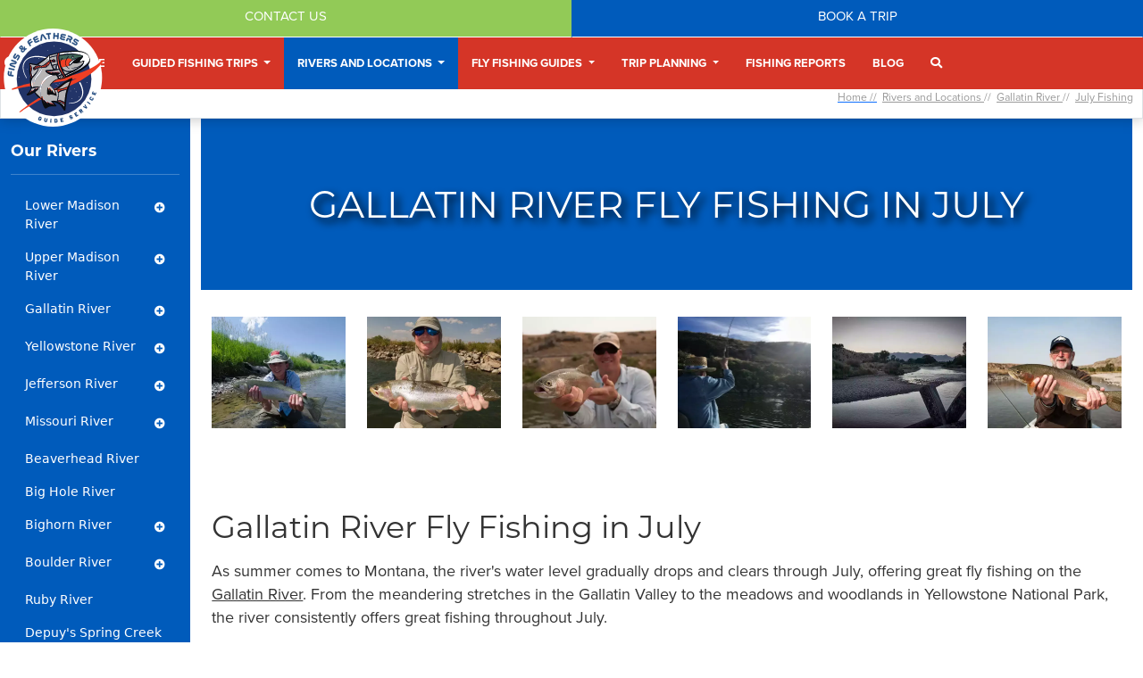

--- FILE ---
content_type: text/html; charset=UTF-8
request_url: https://flyfishingbozeman.com/montana-fly-fishing-rivers/gallatin-river-fishing-guide/july
body_size: 128657
content:

<!DOCTYPE HTML>
<html lang="en">
	<head>
					<!-- Google Tag Manager -->
			<script>(function(w,d,s,l,i){w[l]=w[l]||[];w[l].push({'gtm.start':
			new Date().getTime(),event:'gtm.js'});var f=d.getElementsByTagName(s)[0],
			j=d.createElement(s),dl=l!='dataLayer'?'&l='+l:'';j.async=true;j.src=
			'https://www.googletagmanager.com/gtm.js?id='+i+dl;f.parentNode.insertBefore(j,f);
			})(window,document,'script','dataLayer','GTM-MZLSGWL');</script>
			<!-- End Google Tag Manager -->
				
		<meta name=“google-site-verification” content=“RkhWrdF5bwZUAll9TgJgLtUYufEXudpEXq9kyi111U4"/>
		<meta charset="utf-8">
		<meta name="viewport" content="width=device-width, initial-scale=1, shrink-to-fit=no">
		<meta http-equiv="X-UA-Compatible" content="IE=edge">
		<link rel="icon" type="image/png" href="/assets/images/fins-feathers-favicon.png">
		
		<title> A Guide To Montana Fly Fishing in July on the Gallatin River  </title>
		<meta name="description" content="Avoid crowds on Montana&#039;s Gallatin River in July by joining our expert fly fishing guides with 23+ years experience in floating and finding the best fishing spots early.">
		<meta name="author" content="Prime Incorporated">
		
					<link rel="canonical" href="https://flyfishingbozeman.com/montana-fly-fishing-rivers/gallatin-river-fishing-guide/july">
				
				
		<meta name="twitter:card" content="website">
		<meta name="twitter:title" content="A Guide To Montana Fly Fishing in July on the Gallatin River">
		<meta name="twitter:description" content="Avoid crowds on Montana&#039;s Gallatin River in July by joining our expert fly fishing guides with 23+ years experience in floating and finding the best fishing spots early.">
		<meta name="twitter:image:src" content="">
		<meta property="og:title" content="A Guide To Montana Fly Fishing in July on the Gallatin River" />
		<meta property="og:type" content="website" />
		<meta property="og:url" content="https://flyfishingbozeman.com/montana-fly-fishing-rivers/gallatin-river-fishing-guide/july" />
		<meta property="og:image" content="" />
		<meta property="og:description" content="Avoid crowds on Montana&#039;s Gallatin River in July by joining our expert fly fishing guides with 23+ years experience in floating and finding the best fishing spots early." /> 
		<meta property="og:site_name" content="Bozeman Fly-fishing Guide Service" />		
				
			
		<style>
			@import url("https://p.typekit.net/p.css?s=1&k=ygg5pnb&ht=tk&f=139.140.175.176.156.157.161.162.240.1719.15815.15818.16353.37461.37466.37467.24597.24598.24601.24602&a=82969317&app=typekit&e=css"); :root,[data-bs-theme=light]{--bs-blue:#0d6efd;--bs-indigo:#6610f2;--bs-purple:#6f42c1;--bs-pink:#d63384;--bs-red:#dc3545;--bs-orange:#fd7e14;--bs-yellow:#ffc107;--bs-green:#198754;--bs-teal:#20c997;--bs-cyan:#0dcaf0;--bs-black:#000;--bs-white:#fff;--bs-gray:#6c757d;--bs-gray-dark:#343a40;--bs-gray-100:#f8f9fa;--bs-gray-200:#e9ecef;--bs-gray-300:#dee2e6;--bs-gray-400:#ced4da;--bs-gray-500:#adb5bd;--bs-gray-600:#6c757d;--bs-gray-700:#495057;--bs-gray-800:#343a40;--bs-gray-900:#212529;--bs-primary:#0d6efd;--bs-secondary:#6c757d;--bs-success:#198754;--bs-info:#0dcaf0;--bs-warning:#ffc107;--bs-danger:#dc3545;--bs-light:#f8f9fa;--bs-dark:#212529;--bs-primary-rgb:13,110,253;--bs-secondary-rgb:108,117,125;--bs-success-rgb:25,135,84;--bs-info-rgb:13,202,240;--bs-warning-rgb:255,193,7;--bs-danger-rgb:220,53,69;--bs-light-rgb:248,249,250;--bs-dark-rgb:33,37,41;--bs-primary-text-emphasis:#052c65;--bs-secondary-text-emphasis:#2b2f32;--bs-success-text-emphasis:#0a3622;--bs-info-text-emphasis:#055160;--bs-warning-text-emphasis:#664d03;--bs-danger-text-emphasis:#58151c;--bs-light-text-emphasis:#495057;--bs-dark-text-emphasis:#495057;--bs-primary-bg-subtle:#cfe2ff;--bs-secondary-bg-subtle:#e2e3e5;--bs-success-bg-subtle:#d1e7dd;--bs-info-bg-subtle:#cff4fc;--bs-warning-bg-subtle:#fff3cd;--bs-danger-bg-subtle:#f8d7da;--bs-light-bg-subtle:#fcfcfd;--bs-dark-bg-subtle:#ced4da;--bs-primary-border-subtle:#9ec5fe;--bs-secondary-border-subtle:#c4c8cb;--bs-success-border-subtle:#a3cfbb;--bs-info-border-subtle:#9eeaf9;--bs-warning-border-subtle:#ffe69c;--bs-danger-border-subtle:#f1aeb5;--bs-light-border-subtle:#e9ecef;--bs-dark-border-subtle:#adb5bd;--bs-white-rgb:255,255,255;--bs-black-rgb:0,0,0;--bs-font-sans-serif:system-ui,-apple-system,"Segoe UI",Roboto,"Helvetica Neue","Noto Sans","Liberation Sans",Arial,sans-serif,"Apple Color Emoji","Segoe UI Emoji","Segoe UI Symbol","Noto Color Emoji";--bs-font-monospace:SFMono-Regular,Menlo,Monaco,Consolas,"Liberation Mono","Courier New",monospace;--bs-gradient:linear-gradient(180deg,rgba(255,255,255,.15),rgba(255,255,255,0));--bs-body-font-family:var(--bs-font-sans-serif);--bs-body-font-size:1rem;--bs-body-font-weight:400;--bs-body-line-height:1.5;--bs-body-color:#212529;--bs-body-color-rgb:33,37,41;--bs-body-bg:#fff;--bs-body-bg-rgb:255,255,255;--bs-emphasis-color:#000;--bs-emphasis-color-rgb:0,0,0;--bs-secondary-color:rgba(33,37,41,.75);--bs-secondary-color-rgb:33,37,41;--bs-secondary-bg:#e9ecef;--bs-secondary-bg-rgb:233,236,239;--bs-tertiary-color:rgba(33,37,41,.5);--bs-tertiary-color-rgb:33,37,41;--bs-tertiary-bg:#f8f9fa;--bs-tertiary-bg-rgb:248,249,250;--bs-heading-color:inherit;--bs-link-color:#0d6efd;--bs-link-color-rgb:13,110,253;--bs-link-decoration:underline;--bs-link-hover-color:#0a58ca;--bs-link-hover-color-rgb:10,88,202;--bs-code-color:#d63384;--bs-highlight-color:#212529;--bs-highlight-bg:#fff3cd;--bs-border-width:1px;--bs-border-style:solid;--bs-border-color:#dee2e6;--bs-border-color-translucent:rgba(0,0,0,.175);--bs-border-radius:.375rem;--bs-border-radius-sm:.25rem;--bs-border-radius-lg:.5rem;--bs-border-radius-xl:1rem;--bs-border-radius-xxl:2rem;--bs-border-radius-2xl:var(--bs-border-radius-xxl);--bs-border-radius-pill:50rem;--bs-box-shadow:0 .5rem 1rem rgba(0,0,0,.15);--bs-box-shadow-sm:0 .125rem .25rem rgba(0,0,0,.075);--bs-box-shadow-lg:0 1rem 3rem rgba(0,0,0,.175);--bs-box-shadow-inset:inset 0 1px 2px rgba(0,0,0,.075);--bs-focus-ring-width:.25rem;--bs-focus-ring-opacity:.25;--bs-focus-ring-color:rgba(13,110,253,.25);--bs-form-valid-color:#198754;--bs-form-valid-border-color:#198754;--bs-form-invalid-color:#dc3545;--bs-form-invalid-border-color:#dc3545}[data-bs-theme=dark]{color-scheme:dark;--bs-body-color:#dee2e6;--bs-body-color-rgb:222,226,230;--bs-body-bg:#212529;--bs-body-bg-rgb:33,37,41;--bs-emphasis-color:#fff;--bs-emphasis-color-rgb:255,255,255;--bs-secondary-color:rgba(222,226,230,.75);--bs-secondary-color-rgb:222,226,230;--bs-secondary-bg:#343a40;--bs-secondary-bg-rgb:52,58,64;--bs-tertiary-color:rgba(222,226,230,.5);--bs-tertiary-color-rgb:222,226,230;--bs-tertiary-bg:#2b3035;--bs-tertiary-bg-rgb:43,48,53;--bs-primary-text-emphasis:#6ea8fe;--bs-secondary-text-emphasis:#a7acb1;--bs-success-text-emphasis:#75b798;--bs-info-text-emphasis:#6edff6;--bs-warning-text-emphasis:#ffda6a;--bs-danger-text-emphasis:#ea868f;--bs-light-text-emphasis:#f8f9fa;--bs-dark-text-emphasis:#dee2e6;--bs-primary-bg-subtle:#031633;--bs-secondary-bg-subtle:#161719;--bs-success-bg-subtle:#051b11;--bs-info-bg-subtle:#032830;--bs-warning-bg-subtle:#332701;--bs-danger-bg-subtle:#2c0b0e;--bs-light-bg-subtle:#343a40;--bs-dark-bg-subtle:#1a1d20;--bs-primary-border-subtle:#084298;--bs-secondary-border-subtle:#41464b;--bs-success-border-subtle:#0f5132;--bs-info-border-subtle:#087990;--bs-warning-border-subtle:#997404;--bs-danger-border-subtle:#842029;--bs-light-border-subtle:#495057;--bs-dark-border-subtle:#343a40;--bs-heading-color:inherit;--bs-link-color:#6ea8fe;--bs-link-hover-color:#8bb9fe;--bs-link-color-rgb:110,168,254;--bs-link-hover-color-rgb:139,185,254;--bs-code-color:#e685b5;--bs-highlight-color:#dee2e6;--bs-highlight-bg:#664d03;--bs-border-color:#495057;--bs-border-color-translucent:rgba(255,255,255,.15);--bs-form-valid-color:#75b798;--bs-form-valid-border-color:#75b798;--bs-form-invalid-color:#ea868f;--bs-form-invalid-border-color:#ea868f}*,*:before,*:after{box-sizing:border-box}@media (prefers-reduced-motion:no-preference){:root{scroll-behavior:smooth}}body{margin:0;font-family:var(--bs-body-font-family);font-size:var(--bs-body-font-size);font-weight:var(--bs-body-font-weight);line-height:var(--bs-body-line-height);color:var(--bs-body-color);text-align:var(--bs-body-text-align);background-color:var(--bs-body-bg);-webkit-text-size-adjust:100%;-webkit-tap-highlight-color:rgba(0,0,0,0)}hr{margin:1rem 0;color:inherit;border:0;border-top:var(--bs-border-width) solid;opacity:.25}h6,.h6,h5,.h5,h4,.h4,h3,.h3,h2,.h2,h1,.h1{margin-top:0;margin-bottom:.5rem;font-weight:500;line-height:1.2;color:var(--bs-heading-color)}h1,.h1{font-size:calc(1.375rem + 1.5vw)}@media (min-width:1200px){h1,.h1{font-size:2.5rem}}h2,.h2{font-size:calc(1.325rem + .9vw)}@media (min-width:1200px){h2,.h2{font-size:2rem}}h3,.h3{font-size:calc(1.3rem + .6vw)}@media (min-width:1200px){h3,.h3{font-size:1.75rem}}h4,.h4{font-size:calc(1.275rem + .3vw)}@media (min-width:1200px){h4,.h4{font-size:1.5rem}}h5,.h5{font-size:1.25rem}h6,.h6{font-size:1rem}p{margin-top:0;margin-bottom:1rem}abbr[title]{-webkit-text-decoration:underline dotted;text-decoration:underline dotted;cursor:help;-webkit-text-decoration-skip-ink:none;text-decoration-skip-ink:none}address{margin-bottom:1rem;font-style:normal;line-height:inherit}ol,ul{padding-left:2rem}ol,ul,dl{margin-top:0;margin-bottom:1rem}ol ol,ul ul,ol ul,ul ol{margin-bottom:0}dt{font-weight:700}dd{margin-bottom:.5rem;margin-left:0}blockquote{margin:0 0 1rem}b,strong{font-weight:bolder}small,.small{font-size:.875em}mark,.mark{padding:.1875em;color:var(--bs-highlight-color);background-color:var(--bs-highlight-bg)}sub,sup{position:relative;font-size:.75em;line-height:0;vertical-align:baseline}sub{bottom:-.25em}sup{top:-.5em}a{color:rgba(var(--bs-link-color-rgb),var(--bs-link-opacity,1));text-decoration:underline}a:hover{--bs-link-color-rgb:var(--bs-link-hover-color-rgb)}a:not([href]):not([class]),a:not([href]):not([class]):hover{color:inherit;text-decoration:none}pre,code,kbd,samp{font-family:var(--bs-font-monospace);font-size:1em}pre{display:block;margin-top:0;margin-bottom:1rem;overflow:auto;font-size:.875em}pre code{font-size:inherit;color:inherit;word-break:normal}code{font-size:.875em;color:var(--bs-code-color);word-wrap:break-word}a>code{color:inherit}kbd{padding:.1875rem .375rem;font-size:.875em;color:var(--bs-body-bg);background-color:var(--bs-body-color);border-radius:.25rem}kbd kbd{padding:0;font-size:1em}figure{margin:0 0 1rem}img,svg{vertical-align:middle}table{caption-side:bottom;border-collapse:collapse}caption{padding-top:.5rem;padding-bottom:.5rem;color:var(--bs-secondary-color);text-align:left}th{text-align:inherit;text-align:-webkit-match-parent}thead,tbody,tfoot,tr,td,th{border-color:inherit;border-style:solid;border-width:0}label{display:inline-block}button{border-radius:0}button:focus:not(:focus-visible){outline:0}input,button,select,optgroup,textarea{margin:0;font-family:inherit;font-size:inherit;line-height:inherit}button,select{text-transform:none}[role=button]{cursor:pointer}select{word-wrap:normal}select:disabled{opacity:1}[list]:not([type=date]):not([type=datetime-local]):not([type=month]):not([type=week]):not([type=time])::-webkit-calendar-picker-indicator{display:none !important}button,[type=button],[type=reset],[type=submit]{-webkit-appearance:button}button:not(:disabled),[type=button]:not(:disabled),[type=reset]:not(:disabled),[type=submit]:not(:disabled){cursor:pointer}::-moz-focus-inner{padding:0;border-style:none}textarea{resize:vertical}fieldset{min-width:0;padding:0;margin:0;border:0}legend{float:left;width:100%;padding:0;margin-bottom:.5rem;font-size:calc(1.275rem + .3vw);line-height:inherit}@media (min-width:1200px){legend{font-size:1.5rem}}legend+*{clear:left}::-webkit-datetime-edit-fields-wrapper,::-webkit-datetime-edit-text,::-webkit-datetime-edit-minute,::-webkit-datetime-edit-hour-field,::-webkit-datetime-edit-day-field,::-webkit-datetime-edit-month-field,::-webkit-datetime-edit-year-field{padding:0}::-webkit-inner-spin-button{height:auto}[type=search]{-webkit-appearance:textfield;outline-offset:-2px}::-webkit-search-decoration{-webkit-appearance:none}::-webkit-color-swatch-wrapper{padding:0}::-webkit-file-upload-button{font:inherit;-webkit-appearance:button}::file-selector-button{font:inherit;-webkit-appearance:button}output{display:inline-block}iframe{border:0}summary{display:list-item;cursor:pointer}progress{vertical-align:baseline}[hidden]{display:none !important}.lead{font-size:1.25rem;font-weight:300}.display-1{font-size:calc(1.625rem + 4.5vw);font-weight:300;line-height:1.2}@media (min-width:1200px){.display-1{font-size:5rem}}.display-2{font-size:calc(1.575rem + 3.9vw);font-weight:300;line-height:1.2}@media (min-width:1200px){.display-2{font-size:4.5rem}}.display-3{font-size:calc(1.525rem + 3.3vw);font-weight:300;line-height:1.2}@media (min-width:1200px){.display-3{font-size:4rem}}.display-4{font-size:calc(1.475rem + 2.7vw);font-weight:300;line-height:1.2}@media (min-width:1200px){.display-4{font-size:3.5rem}}.display-5{font-size:calc(1.425rem + 2.1vw);font-weight:300;line-height:1.2}@media (min-width:1200px){.display-5{font-size:3rem}}.display-6{font-size:calc(1.375rem + 1.5vw);font-weight:300;line-height:1.2}@media (min-width:1200px){.display-6{font-size:2.5rem}}.list-unstyled{padding-left:0;list-style:none}.list-inline{padding-left:0;list-style:none}.list-inline-item{display:inline-block}.list-inline-item:not(:last-child){margin-right:.5rem}.initialism{font-size:.875em;text-transform:uppercase}.blockquote{margin-bottom:1rem;font-size:1.25rem}.blockquote>:last-child{margin-bottom:0}.blockquote-footer{margin-top:-1rem;margin-bottom:1rem;font-size:.875em;color:#6c757d}.blockquote-footer:before{content:"— "}.img-fluid{max-width:100%;height:auto}.img-thumbnail{padding:.25rem;background-color:var(--bs-body-bg);border:var(--bs-border-width) solid var(--bs-border-color);border-radius:var(--bs-border-radius);max-width:100%;height:auto}.figure{display:inline-block}.figure-img{margin-bottom:.5rem;line-height:1}.figure-caption{font-size:.875em;color:var(--bs-secondary-color)}.container,.container-fluid,.container-xxl,.container-xl,.container-lg,.container-md,.container-sm{--bs-gutter-x:1.5rem;--bs-gutter-y:0;width:100%;padding-right:calc(var(--bs-gutter-x)*0.5);padding-left:calc(var(--bs-gutter-x)*0.5);margin-right:auto;margin-left:auto}@media (min-width:576px){.container-sm,.container{max-width:540px}}@media (min-width:768px){.container-md,.container-sm,.container{max-width:720px}}@media (min-width:992px){.container-lg,.container-md,.container-sm,.container{max-width:960px}}@media (min-width:1200px){.container-xl,.container-lg,.container-md,.container-sm,.container{max-width:1140px}}@media (min-width:1400px){.container-xxl,.container-xl,.container-lg,.container-md,.container-sm,.container{max-width:1320px}}:root{--bs-breakpoint-xs:0;--bs-breakpoint-sm:576px;--bs-breakpoint-md:768px;--bs-breakpoint-lg:992px;--bs-breakpoint-xl:1200px;--bs-breakpoint-xxl:1400px}.row{--bs-gutter-x:1.5rem;--bs-gutter-y:0;display:flex;flex-wrap:wrap;margin-top:calc(-1*var(--bs-gutter-y));margin-right:calc(-.5*var(--bs-gutter-x));margin-left:calc(-.5*var(--bs-gutter-x))}.row>*{flex-shrink:0;width:100%;max-width:100%;padding-right:calc(var(--bs-gutter-x)*0.5);padding-left:calc(var(--bs-gutter-x)*0.5);margin-top:var(--bs-gutter-y)}.col{flex:1 0 0%}.row-cols-auto>*{flex:0 0 auto;width:auto}.row-cols-1>*{flex:0 0 auto;width:100%}.row-cols-2>*{flex:0 0 auto;width:50%}.row-cols-3>*{flex:0 0 auto;width:33.33333333%}.row-cols-4>*{flex:0 0 auto;width:25%}.row-cols-5>*{flex:0 0 auto;width:20%}.row-cols-6>*{flex:0 0 auto;width:16.66666667%}.col-auto{flex:0 0 auto;width:auto}.col-1{flex:0 0 auto;width:8.33333333%}.col-2{flex:0 0 auto;width:16.66666667%}.col-3{flex:0 0 auto;width:25%}.col-4{flex:0 0 auto;width:33.33333333%}.col-5{flex:0 0 auto;width:41.66666667%}.col-6{flex:0 0 auto;width:50%}.col-7{flex:0 0 auto;width:58.33333333%}.col-8{flex:0 0 auto;width:66.66666667%}.col-9{flex:0 0 auto;width:75%}.col-10{flex:0 0 auto;width:83.33333333%}.col-11{flex:0 0 auto;width:91.66666667%}.col-12{flex:0 0 auto;width:100%}.offset-1{margin-left:8.33333333%}.offset-2{margin-left:16.66666667%}.offset-3{margin-left:25%}.offset-4{margin-left:33.33333333%}.offset-5{margin-left:41.66666667%}.offset-6{margin-left:50%}.offset-7{margin-left:58.33333333%}.offset-8{margin-left:66.66666667%}.offset-9{margin-left:75%}.offset-10{margin-left:83.33333333%}.offset-11{margin-left:91.66666667%}.g-0,.gx-0{--bs-gutter-x:0}.g-0,.gy-0{--bs-gutter-y:0}.g-1,.gx-1{--bs-gutter-x:.25rem}.g-1,.gy-1{--bs-gutter-y:.25rem}.g-2,.gx-2{--bs-gutter-x:.5rem}.g-2,.gy-2{--bs-gutter-y:.5rem}.g-3,.gx-3{--bs-gutter-x:1rem}.g-3,.gy-3{--bs-gutter-y:1rem}.g-4,.gx-4{--bs-gutter-x:1.5rem}.g-4,.gy-4{--bs-gutter-y:1.5rem}.g-5,.gx-5{--bs-gutter-x:3rem}.g-5,.gy-5{--bs-gutter-y:3rem}@media (min-width:576px){.col-sm{flex:1 0 0%}.row-cols-sm-auto>*{flex:0 0 auto;width:auto}.row-cols-sm-1>*{flex:0 0 auto;width:100%}.row-cols-sm-2>*{flex:0 0 auto;width:50%}.row-cols-sm-3>*{flex:0 0 auto;width:33.33333333%}.row-cols-sm-4>*{flex:0 0 auto;width:25%}.row-cols-sm-5>*{flex:0 0 auto;width:20%}.row-cols-sm-6>*{flex:0 0 auto;width:16.66666667%}.col-sm-auto{flex:0 0 auto;width:auto}.col-sm-1{flex:0 0 auto;width:8.33333333%}.col-sm-2{flex:0 0 auto;width:16.66666667%}.col-sm-3{flex:0 0 auto;width:25%}.col-sm-4{flex:0 0 auto;width:33.33333333%}.col-sm-5{flex:0 0 auto;width:41.66666667%}.col-sm-6{flex:0 0 auto;width:50%}.col-sm-7{flex:0 0 auto;width:58.33333333%}.col-sm-8{flex:0 0 auto;width:66.66666667%}.col-sm-9{flex:0 0 auto;width:75%}.col-sm-10{flex:0 0 auto;width:83.33333333%}.col-sm-11{flex:0 0 auto;width:91.66666667%}.col-sm-12{flex:0 0 auto;width:100%}.offset-sm-0{margin-left:0}.offset-sm-1{margin-left:8.33333333%}.offset-sm-2{margin-left:16.66666667%}.offset-sm-3{margin-left:25%}.offset-sm-4{margin-left:33.33333333%}.offset-sm-5{margin-left:41.66666667%}.offset-sm-6{margin-left:50%}.offset-sm-7{margin-left:58.33333333%}.offset-sm-8{margin-left:66.66666667%}.offset-sm-9{margin-left:75%}.offset-sm-10{margin-left:83.33333333%}.offset-sm-11{margin-left:91.66666667%}.g-sm-0,.gx-sm-0{--bs-gutter-x:0}.g-sm-0,.gy-sm-0{--bs-gutter-y:0}.g-sm-1,.gx-sm-1{--bs-gutter-x:.25rem}.g-sm-1,.gy-sm-1{--bs-gutter-y:.25rem}.g-sm-2,.gx-sm-2{--bs-gutter-x:.5rem}.g-sm-2,.gy-sm-2{--bs-gutter-y:.5rem}.g-sm-3,.gx-sm-3{--bs-gutter-x:1rem}.g-sm-3,.gy-sm-3{--bs-gutter-y:1rem}.g-sm-4,.gx-sm-4{--bs-gutter-x:1.5rem}.g-sm-4,.gy-sm-4{--bs-gutter-y:1.5rem}.g-sm-5,.gx-sm-5{--bs-gutter-x:3rem}.g-sm-5,.gy-sm-5{--bs-gutter-y:3rem}}@media (min-width:768px){.col-md{flex:1 0 0%}.row-cols-md-auto>*{flex:0 0 auto;width:auto}.row-cols-md-1>*{flex:0 0 auto;width:100%}.row-cols-md-2>*{flex:0 0 auto;width:50%}.row-cols-md-3>*{flex:0 0 auto;width:33.33333333%}.row-cols-md-4>*{flex:0 0 auto;width:25%}.row-cols-md-5>*{flex:0 0 auto;width:20%}.row-cols-md-6>*{flex:0 0 auto;width:16.66666667%}.col-md-auto{flex:0 0 auto;width:auto}.col-md-1{flex:0 0 auto;width:8.33333333%}.col-md-2{flex:0 0 auto;width:16.66666667%}.col-md-3{flex:0 0 auto;width:25%}.col-md-4{flex:0 0 auto;width:33.33333333%}.col-md-5{flex:0 0 auto;width:41.66666667%}.col-md-6{flex:0 0 auto;width:50%}.col-md-7{flex:0 0 auto;width:58.33333333%}.col-md-8{flex:0 0 auto;width:66.66666667%}.col-md-9{flex:0 0 auto;width:75%}.col-md-10{flex:0 0 auto;width:83.33333333%}.col-md-11{flex:0 0 auto;width:91.66666667%}.col-md-12{flex:0 0 auto;width:100%}.offset-md-0{margin-left:0}.offset-md-1{margin-left:8.33333333%}.offset-md-2{margin-left:16.66666667%}.offset-md-3{margin-left:25%}.offset-md-4{margin-left:33.33333333%}.offset-md-5{margin-left:41.66666667%}.offset-md-6{margin-left:50%}.offset-md-7{margin-left:58.33333333%}.offset-md-8{margin-left:66.66666667%}.offset-md-9{margin-left:75%}.offset-md-10{margin-left:83.33333333%}.offset-md-11{margin-left:91.66666667%}.g-md-0,.gx-md-0{--bs-gutter-x:0}.g-md-0,.gy-md-0{--bs-gutter-y:0}.g-md-1,.gx-md-1{--bs-gutter-x:.25rem}.g-md-1,.gy-md-1{--bs-gutter-y:.25rem}.g-md-2,.gx-md-2{--bs-gutter-x:.5rem}.g-md-2,.gy-md-2{--bs-gutter-y:.5rem}.g-md-3,.gx-md-3{--bs-gutter-x:1rem}.g-md-3,.gy-md-3{--bs-gutter-y:1rem}.g-md-4,.gx-md-4{--bs-gutter-x:1.5rem}.g-md-4,.gy-md-4{--bs-gutter-y:1.5rem}.g-md-5,.gx-md-5{--bs-gutter-x:3rem}.g-md-5,.gy-md-5{--bs-gutter-y:3rem}}@media (min-width:992px){.col-lg{flex:1 0 0%}.row-cols-lg-auto>*{flex:0 0 auto;width:auto}.row-cols-lg-1>*{flex:0 0 auto;width:100%}.row-cols-lg-2>*{flex:0 0 auto;width:50%}.row-cols-lg-3>*{flex:0 0 auto;width:33.33333333%}.row-cols-lg-4>*{flex:0 0 auto;width:25%}.row-cols-lg-5>*{flex:0 0 auto;width:20%}.row-cols-lg-6>*{flex:0 0 auto;width:16.66666667%}.col-lg-auto{flex:0 0 auto;width:auto}.col-lg-1{flex:0 0 auto;width:8.33333333%}.col-lg-2{flex:0 0 auto;width:16.66666667%}.col-lg-3{flex:0 0 auto;width:25%}.col-lg-4{flex:0 0 auto;width:33.33333333%}.col-lg-5{flex:0 0 auto;width:41.66666667%}.col-lg-6{flex:0 0 auto;width:50%}.col-lg-7{flex:0 0 auto;width:58.33333333%}.col-lg-8{flex:0 0 auto;width:66.66666667%}.col-lg-9{flex:0 0 auto;width:75%}.col-lg-10{flex:0 0 auto;width:83.33333333%}.col-lg-11{flex:0 0 auto;width:91.66666667%}.col-lg-12{flex:0 0 auto;width:100%}.offset-lg-0{margin-left:0}.offset-lg-1{margin-left:8.33333333%}.offset-lg-2{margin-left:16.66666667%}.offset-lg-3{margin-left:25%}.offset-lg-4{margin-left:33.33333333%}.offset-lg-5{margin-left:41.66666667%}.offset-lg-6{margin-left:50%}.offset-lg-7{margin-left:58.33333333%}.offset-lg-8{margin-left:66.66666667%}.offset-lg-9{margin-left:75%}.offset-lg-10{margin-left:83.33333333%}.offset-lg-11{margin-left:91.66666667%}.g-lg-0,.gx-lg-0{--bs-gutter-x:0}.g-lg-0,.gy-lg-0{--bs-gutter-y:0}.g-lg-1,.gx-lg-1{--bs-gutter-x:.25rem}.g-lg-1,.gy-lg-1{--bs-gutter-y:.25rem}.g-lg-2,.gx-lg-2{--bs-gutter-x:.5rem}.g-lg-2,.gy-lg-2{--bs-gutter-y:.5rem}.g-lg-3,.gx-lg-3{--bs-gutter-x:1rem}.g-lg-3,.gy-lg-3{--bs-gutter-y:1rem}.g-lg-4,.gx-lg-4{--bs-gutter-x:1.5rem}.g-lg-4,.gy-lg-4{--bs-gutter-y:1.5rem}.g-lg-5,.gx-lg-5{--bs-gutter-x:3rem}.g-lg-5,.gy-lg-5{--bs-gutter-y:3rem}}@media (min-width:1200px){.col-xl{flex:1 0 0%}.row-cols-xl-auto>*{flex:0 0 auto;width:auto}.row-cols-xl-1>*{flex:0 0 auto;width:100%}.row-cols-xl-2>*{flex:0 0 auto;width:50%}.row-cols-xl-3>*{flex:0 0 auto;width:33.33333333%}.row-cols-xl-4>*{flex:0 0 auto;width:25%}.row-cols-xl-5>*{flex:0 0 auto;width:20%}.row-cols-xl-6>*{flex:0 0 auto;width:16.66666667%}.col-xl-auto{flex:0 0 auto;width:auto}.col-xl-1{flex:0 0 auto;width:8.33333333%}.col-xl-2{flex:0 0 auto;width:16.66666667%}.col-xl-3{flex:0 0 auto;width:25%}.col-xl-4{flex:0 0 auto;width:33.33333333%}.col-xl-5{flex:0 0 auto;width:41.66666667%}.col-xl-6{flex:0 0 auto;width:50%}.col-xl-7{flex:0 0 auto;width:58.33333333%}.col-xl-8{flex:0 0 auto;width:66.66666667%}.col-xl-9{flex:0 0 auto;width:75%}.col-xl-10{flex:0 0 auto;width:83.33333333%}.col-xl-11{flex:0 0 auto;width:91.66666667%}.col-xl-12{flex:0 0 auto;width:100%}.offset-xl-0{margin-left:0}.offset-xl-1{margin-left:8.33333333%}.offset-xl-2{margin-left:16.66666667%}.offset-xl-3{margin-left:25%}.offset-xl-4{margin-left:33.33333333%}.offset-xl-5{margin-left:41.66666667%}.offset-xl-6{margin-left:50%}.offset-xl-7{margin-left:58.33333333%}.offset-xl-8{margin-left:66.66666667%}.offset-xl-9{margin-left:75%}.offset-xl-10{margin-left:83.33333333%}.offset-xl-11{margin-left:91.66666667%}.g-xl-0,.gx-xl-0{--bs-gutter-x:0}.g-xl-0,.gy-xl-0{--bs-gutter-y:0}.g-xl-1,.gx-xl-1{--bs-gutter-x:.25rem}.g-xl-1,.gy-xl-1{--bs-gutter-y:.25rem}.g-xl-2,.gx-xl-2{--bs-gutter-x:.5rem}.g-xl-2,.gy-xl-2{--bs-gutter-y:.5rem}.g-xl-3,.gx-xl-3{--bs-gutter-x:1rem}.g-xl-3,.gy-xl-3{--bs-gutter-y:1rem}.g-xl-4,.gx-xl-4{--bs-gutter-x:1.5rem}.g-xl-4,.gy-xl-4{--bs-gutter-y:1.5rem}.g-xl-5,.gx-xl-5{--bs-gutter-x:3rem}.g-xl-5,.gy-xl-5{--bs-gutter-y:3rem}}@media (min-width:1400px){.col-xxl{flex:1 0 0%}.row-cols-xxl-auto>*{flex:0 0 auto;width:auto}.row-cols-xxl-1>*{flex:0 0 auto;width:100%}.row-cols-xxl-2>*{flex:0 0 auto;width:50%}.row-cols-xxl-3>*{flex:0 0 auto;width:33.33333333%}.row-cols-xxl-4>*{flex:0 0 auto;width:25%}.row-cols-xxl-5>*{flex:0 0 auto;width:20%}.row-cols-xxl-6>*{flex:0 0 auto;width:16.66666667%}.col-xxl-auto{flex:0 0 auto;width:auto}.col-xxl-1{flex:0 0 auto;width:8.33333333%}.col-xxl-2{flex:0 0 auto;width:16.66666667%}.col-xxl-3{flex:0 0 auto;width:25%}.col-xxl-4{flex:0 0 auto;width:33.33333333%}.col-xxl-5{flex:0 0 auto;width:41.66666667%}.col-xxl-6{flex:0 0 auto;width:50%}.col-xxl-7{flex:0 0 auto;width:58.33333333%}.col-xxl-8{flex:0 0 auto;width:66.66666667%}.col-xxl-9{flex:0 0 auto;width:75%}.col-xxl-10{flex:0 0 auto;width:83.33333333%}.col-xxl-11{flex:0 0 auto;width:91.66666667%}.col-xxl-12{flex:0 0 auto;width:100%}.offset-xxl-0{margin-left:0}.offset-xxl-1{margin-left:8.33333333%}.offset-xxl-2{margin-left:16.66666667%}.offset-xxl-3{margin-left:25%}.offset-xxl-4{margin-left:33.33333333%}.offset-xxl-5{margin-left:41.66666667%}.offset-xxl-6{margin-left:50%}.offset-xxl-7{margin-left:58.33333333%}.offset-xxl-8{margin-left:66.66666667%}.offset-xxl-9{margin-left:75%}.offset-xxl-10{margin-left:83.33333333%}.offset-xxl-11{margin-left:91.66666667%}.g-xxl-0,.gx-xxl-0{--bs-gutter-x:0}.g-xxl-0,.gy-xxl-0{--bs-gutter-y:0}.g-xxl-1,.gx-xxl-1{--bs-gutter-x:.25rem}.g-xxl-1,.gy-xxl-1{--bs-gutter-y:.25rem}.g-xxl-2,.gx-xxl-2{--bs-gutter-x:.5rem}.g-xxl-2,.gy-xxl-2{--bs-gutter-y:.5rem}.g-xxl-3,.gx-xxl-3{--bs-gutter-x:1rem}.g-xxl-3,.gy-xxl-3{--bs-gutter-y:1rem}.g-xxl-4,.gx-xxl-4{--bs-gutter-x:1.5rem}.g-xxl-4,.gy-xxl-4{--bs-gutter-y:1.5rem}.g-xxl-5,.gx-xxl-5{--bs-gutter-x:3rem}.g-xxl-5,.gy-xxl-5{--bs-gutter-y:3rem}}.table{--bs-table-color-type:initial;--bs-table-bg-type:initial;--bs-table-color-state:initial;--bs-table-bg-state:initial;--bs-table-color:var(--bs-emphasis-color);--bs-table-bg:var(--bs-body-bg);--bs-table-border-color:var(--bs-border-color);--bs-table-accent-bg:transparent;--bs-table-striped-color:var(--bs-emphasis-color);--bs-table-striped-bg:rgba(var(--bs-emphasis-color-rgb),.05);--bs-table-active-color:var(--bs-emphasis-color);--bs-table-active-bg:rgba(var(--bs-emphasis-color-rgb),.1);--bs-table-hover-color:var(--bs-emphasis-color);--bs-table-hover-bg:rgba(var(--bs-emphasis-color-rgb),.075);width:100%;margin-bottom:1rem;vertical-align:top;border-color:var(--bs-table-border-color)}.table>:not(caption)>*>*{padding:.5rem;color:var(--bs-table-color-state,var(--bs-table-color-type,var(--bs-table-color)));background-color:var(--bs-table-bg);border-bottom-width:var(--bs-border-width);box-shadow:inset 0 0 0 9999px var(--bs-table-bg-state,var(--bs-table-bg-type,var(--bs-table-accent-bg)))}.table>tbody{vertical-align:inherit}.table>thead{vertical-align:bottom}.table-group-divider{border-top:calc(var(--bs-border-width)*2) solid currentcolor}.caption-top{caption-side:top}.table-sm>:not(caption)>*>*{padding:.25rem}.table-bordered>:not(caption)>*{border-width:var(--bs-border-width) 0}.table-bordered>:not(caption)>*>*{border-width:0 var(--bs-border-width)}.table-borderless>:not(caption)>*>*{border-bottom-width:0}.table-borderless>:not(:first-child){border-top-width:0}.table-striped>tbody>tr:nth-of-type(odd)>*{--bs-table-color-type:var(--bs-table-striped-color);--bs-table-bg-type:var(--bs-table-striped-bg)}.table-striped-columns>:not(caption)>tr>:nth-child(even){--bs-table-color-type:var(--bs-table-striped-color);--bs-table-bg-type:var(--bs-table-striped-bg)}.table-active{--bs-table-color-state:var(--bs-table-active-color);--bs-table-bg-state:var(--bs-table-active-bg)}.table-hover>tbody>tr:hover>*{--bs-table-color-state:var(--bs-table-hover-color);--bs-table-bg-state:var(--bs-table-hover-bg)}.table-primary{--bs-table-color:#000;--bs-table-bg:#cfe2ff;--bs-table-border-color:#a6b5cc;--bs-table-striped-bg:#c5d7f2;--bs-table-striped-color:#000;--bs-table-active-bg:#bacbe6;--bs-table-active-color:#000;--bs-table-hover-bg:#bfd1ec;--bs-table-hover-color:#000;color:var(--bs-table-color);border-color:var(--bs-table-border-color)}.table-secondary{--bs-table-color:#000;--bs-table-bg:#e2e3e5;--bs-table-border-color:#b5b6b7;--bs-table-striped-bg:#d7d8da;--bs-table-striped-color:#000;--bs-table-active-bg:#cbccce;--bs-table-active-color:#000;--bs-table-hover-bg:#d1d2d4;--bs-table-hover-color:#000;color:var(--bs-table-color);border-color:var(--bs-table-border-color)}.table-success{--bs-table-color:#000;--bs-table-bg:#d1e7dd;--bs-table-border-color:#a7b9b1;--bs-table-striped-bg:#c7dbd2;--bs-table-striped-color:#000;--bs-table-active-bg:#bcd0c7;--bs-table-active-color:#000;--bs-table-hover-bg:#c1d6cc;--bs-table-hover-color:#000;color:var(--bs-table-color);border-color:var(--bs-table-border-color)}.table-info{--bs-table-color:#000;--bs-table-bg:#cff4fc;--bs-table-border-color:#a6c3ca;--bs-table-striped-bg:#c5e8ef;--bs-table-striped-color:#000;--bs-table-active-bg:#badce3;--bs-table-active-color:#000;--bs-table-hover-bg:#bfe2e9;--bs-table-hover-color:#000;color:var(--bs-table-color);border-color:var(--bs-table-border-color)}.table-warning{--bs-table-color:#000;--bs-table-bg:#fff3cd;--bs-table-border-color:#ccc2a4;--bs-table-striped-bg:#f2e7c3;--bs-table-striped-color:#000;--bs-table-active-bg:#e6dbb9;--bs-table-active-color:#000;--bs-table-hover-bg:#ece1be;--bs-table-hover-color:#000;color:var(--bs-table-color);border-color:var(--bs-table-border-color)}.table-danger{--bs-table-color:#000;--bs-table-bg:#f8d7da;--bs-table-border-color:#c6acae;--bs-table-striped-bg:#eccccf;--bs-table-striped-color:#000;--bs-table-active-bg:#dfc2c4;--bs-table-active-color:#000;--bs-table-hover-bg:#e5c7ca;--bs-table-hover-color:#000;color:var(--bs-table-color);border-color:var(--bs-table-border-color)}.table-light{--bs-table-color:#000;--bs-table-bg:#f8f9fa;--bs-table-border-color:#c6c7c8;--bs-table-striped-bg:#ecedee;--bs-table-striped-color:#000;--bs-table-active-bg:#dfe0e1;--bs-table-active-color:#000;--bs-table-hover-bg:#e5e6e7;--bs-table-hover-color:#000;color:var(--bs-table-color);border-color:var(--bs-table-border-color)}.table-dark{--bs-table-color:#fff;--bs-table-bg:#212529;--bs-table-border-color:#4d5154;--bs-table-striped-bg:#2c3034;--bs-table-striped-color:#fff;--bs-table-active-bg:#373b3e;--bs-table-active-color:#fff;--bs-table-hover-bg:#323539;--bs-table-hover-color:#fff;color:var(--bs-table-color);border-color:var(--bs-table-border-color)}.table-responsive{overflow-x:auto;-webkit-overflow-scrolling:touch}@media (max-width:575.98px){.table-responsive-sm{overflow-x:auto;-webkit-overflow-scrolling:touch}}@media (max-width:767.98px){.table-responsive-md{overflow-x:auto;-webkit-overflow-scrolling:touch}}@media (max-width:991.98px){.table-responsive-lg{overflow-x:auto;-webkit-overflow-scrolling:touch}}@media (max-width:1199.98px){.table-responsive-xl{overflow-x:auto;-webkit-overflow-scrolling:touch}}@media (max-width:1399.98px){.table-responsive-xxl{overflow-x:auto;-webkit-overflow-scrolling:touch}}.form-label{margin-bottom:.5rem}.col-form-label{padding-top:calc(.375rem + var(--bs-border-width));padding-bottom:calc(.375rem + var(--bs-border-width));margin-bottom:0;font-size:inherit;line-height:1.5}.col-form-label-lg{padding-top:calc(.5rem + var(--bs-border-width));padding-bottom:calc(.5rem + var(--bs-border-width));font-size:1.25rem}.col-form-label-sm{padding-top:calc(.25rem + var(--bs-border-width));padding-bottom:calc(.25rem + var(--bs-border-width));font-size:.875rem}.form-text{margin-top:.25rem;font-size:.875em;color:var(--bs-secondary-color)}.form-control{display:block;width:100%;padding:.375rem .75rem;font-size:1rem;font-weight:400;line-height:1.5;color:var(--bs-body-color);-webkit-appearance:none;-moz-appearance:none;appearance:none;background-color:var(--bs-body-bg);background-clip:padding-box;border:var(--bs-border-width) solid var(--bs-border-color);border-radius:var(--bs-border-radius);transition:border-color .15s ease-in-out,box-shadow .15s ease-in-out}@media (prefers-reduced-motion:reduce){.form-control{transition:none}}.form-control[type=file]{overflow:hidden}.form-control[type=file]:not(:disabled):not([readonly]){cursor:pointer}.form-control:focus{color:var(--bs-body-color);background-color:var(--bs-body-bg);border-color:#86b7fe;outline:0;box-shadow:0 0 0 .25rem rgba(13,110,253,.25)}.form-control::-webkit-date-and-time-value{min-width:85px;height:1.5em;margin:0}.form-control::-webkit-datetime-edit{display:block;padding:0}.form-control::-moz-placeholder{color:var(--bs-secondary-color);opacity:1}.form-control::placeholder{color:var(--bs-secondary-color);opacity:1}.form-control:disabled{background-color:var(--bs-secondary-bg);opacity:1}.form-control::-webkit-file-upload-button{padding:.375rem .75rem;margin:-.375rem -.75rem;-webkit-margin-end:.75rem;margin-inline-end:.75rem;color:var(--bs-body-color);background-color:var(--bs-tertiary-bg);pointer-events:none;border-color:inherit;border-style:solid;border-width:0;border-inline-end-width:var(--bs-border-width);border-radius:0;-webkit-transition:color .15s ease-in-out,background-color .15s ease-in-out,border-color .15s ease-in-out,box-shadow .15s ease-in-out;transition:color .15s ease-in-out,background-color .15s ease-in-out,border-color .15s ease-in-out,box-shadow .15s ease-in-out}.form-control::file-selector-button{padding:.375rem .75rem;margin:-.375rem -.75rem;-webkit-margin-end:.75rem;margin-inline-end:.75rem;color:var(--bs-body-color);background-color:var(--bs-tertiary-bg);pointer-events:none;border-color:inherit;border-style:solid;border-width:0;border-inline-end-width:var(--bs-border-width);border-radius:0;transition:color .15s ease-in-out,background-color .15s ease-in-out,border-color .15s ease-in-out,box-shadow .15s ease-in-out}@media (prefers-reduced-motion:reduce){.form-control::-webkit-file-upload-button{-webkit-transition:none;transition:none}.form-control::file-selector-button{transition:none}}.form-control:hover:not(:disabled):not([readonly])::-webkit-file-upload-button{background-color:var(--bs-secondary-bg)}.form-control:hover:not(:disabled):not([readonly])::file-selector-button{background-color:var(--bs-secondary-bg)}.form-control-plaintext{display:block;width:100%;padding:.375rem 0;margin-bottom:0;line-height:1.5;color:var(--bs-body-color);background-color:transparent;border:solid transparent;border-width:var(--bs-border-width) 0}.form-control-plaintext:focus{outline:0}.form-control-plaintext.form-control-sm,.form-control-plaintext.form-control-lg{padding-right:0;padding-left:0}.form-control-sm{min-height:calc(1.5em + .5rem + calc(var(--bs-border-width)*2));padding:.25rem .5rem;font-size:.875rem;border-radius:var(--bs-border-radius-sm)}.form-control-sm::-webkit-file-upload-button{padding:.25rem .5rem;margin:-.25rem -.5rem;-webkit-margin-end:.5rem;margin-inline-end:.5rem}.form-control-sm::file-selector-button{padding:.25rem .5rem;margin:-.25rem -.5rem;-webkit-margin-end:.5rem;margin-inline-end:.5rem}.form-control-lg{min-height:calc(1.5em + 1rem + calc(var(--bs-border-width)*2));padding:.5rem 1rem;font-size:1.25rem;border-radius:var(--bs-border-radius-lg)}.form-control-lg::-webkit-file-upload-button{padding:.5rem 1rem;margin:-.5rem -1rem;-webkit-margin-end:1rem;margin-inline-end:1rem}.form-control-lg::file-selector-button{padding:.5rem 1rem;margin:-.5rem -1rem;-webkit-margin-end:1rem;margin-inline-end:1rem}textarea.form-control{min-height:calc(1.5em + .75rem + calc(var(--bs-border-width)*2))}textarea.form-control-sm{min-height:calc(1.5em + .5rem + calc(var(--bs-border-width)*2))}textarea.form-control-lg{min-height:calc(1.5em + 1rem + calc(var(--bs-border-width)*2))}.form-control-color{width:3rem;height:calc(1.5em + .75rem + calc(var(--bs-border-width)*2));padding:.375rem}.form-control-color:not(:disabled):not([readonly]){cursor:pointer}.form-control-color::-moz-color-swatch{border:0 !important;border-radius:var(--bs-border-radius)}.form-control-color::-webkit-color-swatch{border:0 !important;border-radius:var(--bs-border-radius)}.form-control-color.form-control-sm{height:calc(1.5em + .5rem + calc(var(--bs-border-width)*2))}.form-control-color.form-control-lg{height:calc(1.5em + 1rem + calc(var(--bs-border-width)*2))}.form-select{--bs-form-select-bg-img:url("data:image/svg+xml,%3csvg xmlns='http://www.w3.org/2000/svg' viewBox='0 0 16 16'%3e%3cpath fill='none' stroke='%23343a40' stroke-linecap='round' stroke-linejoin='round' stroke-width='2' d='m2 5 6 6 6-6'/%3e%3c/svg%3e");display:block;width:100%;padding:.375rem 2.25rem .375rem .75rem;font-size:1rem;font-weight:400;line-height:1.5;color:var(--bs-body-color);-webkit-appearance:none;-moz-appearance:none;appearance:none;background-color:var(--bs-body-bg);background-image:var(--bs-form-select-bg-img),var(--bs-form-select-bg-icon,none);background-repeat:no-repeat;background-position:right .75rem center;background-size:16px 12px;border:var(--bs-border-width) solid var(--bs-border-color);border-radius:var(--bs-border-radius);transition:border-color .15s ease-in-out,box-shadow .15s ease-in-out}@media (prefers-reduced-motion:reduce){.form-select{transition:none}}.form-select:focus{border-color:#86b7fe;outline:0;box-shadow:0 0 0 .25rem rgba(13,110,253,.25)}.form-select[multiple],.form-select[size]:not([size="1"]){padding-right:.75rem;background-image:none}.form-select:disabled{background-color:var(--bs-secondary-bg)}.form-select:-moz-focusring{color:transparent;text-shadow:0 0 0 var(--bs-body-color)}.form-select-sm{padding-top:.25rem;padding-bottom:.25rem;padding-left:.5rem;font-size:.875rem;border-radius:var(--bs-border-radius-sm)}.form-select-lg{padding-top:.5rem;padding-bottom:.5rem;padding-left:1rem;font-size:1.25rem;border-radius:var(--bs-border-radius-lg)}[data-bs-theme=dark] .form-select{--bs-form-select-bg-img:url("data:image/svg+xml,%3csvg xmlns='http://www.w3.org/2000/svg' viewBox='0 0 16 16'%3e%3cpath fill='none' stroke='%23dee2e6' stroke-linecap='round' stroke-linejoin='round' stroke-width='2' d='m2 5 6 6 6-6'/%3e%3c/svg%3e")}.form-check{display:block;min-height:1.5rem;padding-left:1.5em;margin-bottom:.125rem}.form-check .form-check-input{float:left;margin-left:-1.5em}.form-check-reverse{padding-right:1.5em;padding-left:0;text-align:right}.form-check-reverse .form-check-input{float:right;margin-right:-1.5em;margin-left:0}.form-check-input{--bs-form-check-bg:var(--bs-body-bg);flex-shrink:0;width:1em;height:1em;margin-top:.25em;vertical-align:top;-webkit-appearance:none;-moz-appearance:none;appearance:none;background-color:var(--bs-form-check-bg);background-image:var(--bs-form-check-bg-image);background-repeat:no-repeat;background-position:center;background-size:contain;border:var(--bs-border-width) solid var(--bs-border-color);-webkit-print-color-adjust:exact;color-adjust:exact;print-color-adjust:exact}.form-check-input[type=checkbox]{border-radius:.25em}.form-check-input[type=radio]{border-radius:50%}.form-check-input:active{filter:brightness(90%)}.form-check-input:focus{border-color:#86b7fe;outline:0;box-shadow:0 0 0 .25rem rgba(13,110,253,.25)}.form-check-input:checked{background-color:#0d6efd;border-color:#0d6efd}.form-check-input:checked[type=checkbox]{--bs-form-check-bg-image:url("data:image/svg+xml,%3csvg xmlns='http://www.w3.org/2000/svg' viewBox='0 0 20 20'%3e%3cpath fill='none' stroke='%23fff' stroke-linecap='round' stroke-linejoin='round' stroke-width='3' d='m6 10 3 3 6-6'/%3e%3c/svg%3e")}.form-check-input:checked[type=radio]{--bs-form-check-bg-image:url("data:image/svg+xml,%3csvg xmlns='http://www.w3.org/2000/svg' viewBox='-4 -4 8 8'%3e%3ccircle r='2' fill='%23fff'/%3e%3c/svg%3e")}.form-check-input[type=checkbox]:indeterminate{background-color:#0d6efd;border-color:#0d6efd;--bs-form-check-bg-image:url("data:image/svg+xml,%3csvg xmlns='http://www.w3.org/2000/svg' viewBox='0 0 20 20'%3e%3cpath fill='none' stroke='%23fff' stroke-linecap='round' stroke-linejoin='round' stroke-width='3' d='M6 10h8'/%3e%3c/svg%3e")}.form-check-input:disabled{pointer-events:none;filter:none;opacity:.5}.form-check-input[disabled]~.form-check-label,.form-check-input:disabled~.form-check-label{cursor:default;opacity:.5}.form-switch{padding-left:2.5em}.form-switch .form-check-input{--bs-form-switch-bg:url("data:image/svg+xml,%3csvg xmlns='http://www.w3.org/2000/svg' viewBox='-4 -4 8 8'%3e%3ccircle r='3' fill='rgba%280, 0, 0, 0.25%29'/%3e%3c/svg%3e");width:2em;margin-left:-2.5em;background-image:var(--bs-form-switch-bg);background-position:left center;border-radius:2em;transition:background-position .15s ease-in-out}@media (prefers-reduced-motion:reduce){.form-switch .form-check-input{transition:none}}.form-switch .form-check-input:focus{--bs-form-switch-bg:url("data:image/svg+xml,%3csvg xmlns='http://www.w3.org/2000/svg' viewBox='-4 -4 8 8'%3e%3ccircle r='3' fill='%2386b7fe'/%3e%3c/svg%3e")}.form-switch .form-check-input:checked{background-position:right center;--bs-form-switch-bg:url("data:image/svg+xml,%3csvg xmlns='http://www.w3.org/2000/svg' viewBox='-4 -4 8 8'%3e%3ccircle r='3' fill='%23fff'/%3e%3c/svg%3e")}.form-switch.form-check-reverse{padding-right:2.5em;padding-left:0}.form-switch.form-check-reverse .form-check-input{margin-right:-2.5em;margin-left:0}.form-check-inline{display:inline-block;margin-right:1rem}.btn-check{position:absolute;clip:rect(0,0,0,0);pointer-events:none}.btn-check[disabled]+.btn,.btn-check:disabled+.btn{pointer-events:none;filter:none;opacity:.65}[data-bs-theme=dark] .form-switch .form-check-input:not(:checked):not(:focus){--bs-form-switch-bg:url("data:image/svg+xml,%3csvg xmlns='http://www.w3.org/2000/svg' viewBox='-4 -4 8 8'%3e%3ccircle r='3' fill='rgba%28255, 255, 255, 0.25%29'/%3e%3c/svg%3e")}.form-range{width:100%;height:1.5rem;padding:0;-webkit-appearance:none;-moz-appearance:none;appearance:none;background-color:transparent}.form-range:focus{outline:0}.form-range:focus::-webkit-slider-thumb{box-shadow:0 0 0 1px #fff,0 0 0 .25rem rgba(13,110,253,.25)}.form-range:focus::-moz-range-thumb{box-shadow:0 0 0 1px #fff,0 0 0 .25rem rgba(13,110,253,.25)}.form-range::-moz-focus-outer{border:0}.form-range::-webkit-slider-thumb{width:1rem;height:1rem;margin-top:-.25rem;-webkit-appearance:none;appearance:none;background-color:#0d6efd;border:0;border-radius:1rem;-webkit-transition:background-color .15s ease-in-out,border-color .15s ease-in-out,box-shadow .15s ease-in-out;transition:background-color .15s ease-in-out,border-color .15s ease-in-out,box-shadow .15s ease-in-out}@media (prefers-reduced-motion:reduce){.form-range::-webkit-slider-thumb{-webkit-transition:none;transition:none}}.form-range::-webkit-slider-thumb:active{background-color:#b6d4fe}.form-range::-webkit-slider-runnable-track{width:100%;height:.5rem;color:transparent;cursor:pointer;background-color:var(--bs-secondary-bg);border-color:transparent;border-radius:1rem}.form-range::-moz-range-thumb{width:1rem;height:1rem;-moz-appearance:none;appearance:none;background-color:#0d6efd;border:0;border-radius:1rem;-moz-transition:background-color .15s ease-in-out,border-color .15s ease-in-out,box-shadow .15s ease-in-out;transition:background-color .15s ease-in-out,border-color .15s ease-in-out,box-shadow .15s ease-in-out}@media (prefers-reduced-motion:reduce){.form-range::-moz-range-thumb{-moz-transition:none;transition:none}}.form-range::-moz-range-thumb:active{background-color:#b6d4fe}.form-range::-moz-range-track{width:100%;height:.5rem;color:transparent;cursor:pointer;background-color:var(--bs-secondary-bg);border-color:transparent;border-radius:1rem}.form-range:disabled{pointer-events:none}.form-range:disabled::-webkit-slider-thumb{background-color:var(--bs-secondary-color)}.form-range:disabled::-moz-range-thumb{background-color:var(--bs-secondary-color)}.form-floating{position:relative}.form-floating>.form-control,.form-floating>.form-control-plaintext,.form-floating>.form-select{height:calc(3.5rem + calc(var(--bs-border-width)*2));min-height:calc(3.5rem + calc(var(--bs-border-width)*2));line-height:1.25}.form-floating>label{position:absolute;top:0;left:0;z-index:2;height:100%;padding:1rem .75rem;overflow:hidden;text-align:start;text-overflow:ellipsis;white-space:nowrap;pointer-events:none;border:var(--bs-border-width) solid transparent;transform-origin:0 0;transition:opacity .1s ease-in-out,transform .1s ease-in-out}@media (prefers-reduced-motion:reduce){.form-floating>label{transition:none}}.form-floating>.form-control,.form-floating>.form-control-plaintext{padding:1rem .75rem}.form-floating>.form-control::-moz-placeholder,.form-floating>.form-control-plaintext::-moz-placeholder{color:transparent}.form-floating>.form-control::placeholder,.form-floating>.form-control-plaintext::placeholder{color:transparent}.form-floating>.form-control:not(:-moz-placeholder-shown),.form-floating>.form-control-plaintext:not(:-moz-placeholder-shown){padding-top:1.625rem;padding-bottom:.625rem}.form-floating>.form-control:focus,.form-floating>.form-control:not(:placeholder-shown),.form-floating>.form-control-plaintext:focus,.form-floating>.form-control-plaintext:not(:placeholder-shown){padding-top:1.625rem;padding-bottom:.625rem}.form-floating>.form-control:-webkit-autofill,.form-floating>.form-control-plaintext:-webkit-autofill{padding-top:1.625rem;padding-bottom:.625rem}.form-floating>.form-select{padding-top:1.625rem;padding-bottom:.625rem}.form-floating>.form-control:not(:-moz-placeholder-shown)~label{color:rgba(var(--bs-body-color-rgb),.65);transform:scale(.85) translateY(-.5rem) translateX(.15rem)}.form-floating>.form-control:focus~label,.form-floating>.form-control:not(:placeholder-shown)~label,.form-floating>.form-control-plaintext~label,.form-floating>.form-select~label{color:rgba(var(--bs-body-color-rgb),.65);transform:scale(.85) translateY(-.5rem) translateX(.15rem)}.form-floating>.form-control:not(:-moz-placeholder-shown)~label:after{position:absolute;inset:1rem .375rem;z-index:-1;height:1.5em;content:"";background-color:var(--bs-body-bg);border-radius:var(--bs-border-radius)}.form-floating>.form-control:focus~label:after,.form-floating>.form-control:not(:placeholder-shown)~label:after,.form-floating>.form-control-plaintext~label:after,.form-floating>.form-select~label:after{position:absolute;inset:1rem .375rem;z-index:-1;height:1.5em;content:"";background-color:var(--bs-body-bg);border-radius:var(--bs-border-radius)}.form-floating>.form-control:-webkit-autofill~label{color:rgba(var(--bs-body-color-rgb),.65);transform:scale(.85) translateY(-.5rem) translateX(.15rem)}.form-floating>.form-control-plaintext~label{border-width:var(--bs-border-width) 0}.form-floating>:disabled~label,.form-floating>.form-control:disabled~label{color:#6c757d}.form-floating>:disabled~label:after,.form-floating>.form-control:disabled~label:after{background-color:var(--bs-secondary-bg)}.input-group{position:relative;display:flex;flex-wrap:wrap;align-items:stretch;width:100%}.input-group>.form-control,.input-group>.form-select,.input-group>.form-floating{position:relative;flex:1 1 auto;width:1%;min-width:0}.input-group>.form-control:focus,.input-group>.form-select:focus,.input-group>.form-floating:focus-within{z-index:5}.input-group .btn{position:relative;z-index:2}.input-group .btn:focus{z-index:5}.input-group-text{display:flex;align-items:center;padding:.375rem .75rem;font-size:1rem;font-weight:400;line-height:1.5;color:var(--bs-body-color);text-align:center;white-space:nowrap;background-color:var(--bs-tertiary-bg);border:var(--bs-border-width) solid var(--bs-border-color);border-radius:var(--bs-border-radius)}.input-group-lg>.form-control,.input-group-lg>.form-select,.input-group-lg>.input-group-text,.input-group-lg>.btn{padding:.5rem 1rem;font-size:1.25rem;border-radius:var(--bs-border-radius-lg)}.input-group-sm>.form-control,.input-group-sm>.form-select,.input-group-sm>.input-group-text,.input-group-sm>.btn{padding:.25rem .5rem;font-size:.875rem;border-radius:var(--bs-border-radius-sm)}.input-group-lg>.form-select,.input-group-sm>.form-select{padding-right:3rem}.input-group:not(.has-validation)>:not(:last-child):not(.dropdown-toggle):not(.dropdown-menu):not(.form-floating),.input-group:not(.has-validation)>.dropdown-toggle:nth-last-child(n+3),.input-group:not(.has-validation)>.form-floating:not(:last-child)>.form-control,.input-group:not(.has-validation)>.form-floating:not(:last-child)>.form-select{border-top-right-radius:0;border-bottom-right-radius:0}.input-group.has-validation>:nth-last-child(n+3):not(.dropdown-toggle):not(.dropdown-menu):not(.form-floating),.input-group.has-validation>.dropdown-toggle:nth-last-child(n+4),.input-group.has-validation>.form-floating:nth-last-child(n+3)>.form-control,.input-group.has-validation>.form-floating:nth-last-child(n+3)>.form-select{border-top-right-radius:0;border-bottom-right-radius:0}.input-group>:not(:first-child):not(.dropdown-menu):not(.valid-tooltip):not(.valid-feedback):not(.invalid-tooltip):not(.invalid-feedback){margin-left:calc(var(--bs-border-width)*-1);border-top-left-radius:0;border-bottom-left-radius:0}.input-group>.form-floating:not(:first-child)>.form-control,.input-group>.form-floating:not(:first-child)>.form-select{border-top-left-radius:0;border-bottom-left-radius:0}.valid-feedback{display:none;width:100%;margin-top:.25rem;font-size:.875em;color:var(--bs-form-valid-color)}.valid-tooltip{position:absolute;top:100%;z-index:5;display:none;max-width:100%;padding:.25rem .5rem;margin-top:.1rem;font-size:.875rem;color:#fff;background-color:var(--bs-success);border-radius:var(--bs-border-radius)}.was-validated :valid~.valid-feedback,.was-validated :valid~.valid-tooltip,.is-valid~.valid-feedback,.is-valid~.valid-tooltip{display:block}.was-validated .form-control:valid,.form-control.is-valid{border-color:var(--bs-form-valid-border-color);padding-right:calc(1.5em + .75rem);background-image:url("data:image/svg+xml,%3csvg xmlns='http://www.w3.org/2000/svg' viewBox='0 0 8 8'%3e%3cpath fill='%23198754' d='M2.3 6.73.6 4.53c-.4-1.04.46-1.4 1.1-.8l1.1 1.4 3.4-3.8c.6-.63 1.6-.27 1.2.7l-4 4.6c-.43.5-.8.4-1.1.1z'/%3e%3c/svg%3e");background-repeat:no-repeat;background-position:right calc(.375em + .1875rem) center;background-size:calc(.75em + .375rem) calc(.75em + .375rem)}.was-validated .form-control:valid:focus,.form-control.is-valid:focus{border-color:var(--bs-form-valid-border-color);box-shadow:0 0 0 .25rem rgba(var(--bs-success-rgb),.25)}.was-validated textarea.form-control:valid,textarea.form-control.is-valid{padding-right:calc(1.5em + .75rem);background-position:top calc(.375em + .1875rem) right calc(.375em + .1875rem)}.was-validated .form-select:valid,.form-select.is-valid{border-color:var(--bs-form-valid-border-color)}.was-validated .form-select:valid:not([multiple]):not([size]),.was-validated .form-select:valid:not([multiple])[size="1"],.form-select.is-valid:not([multiple]):not([size]),.form-select.is-valid:not([multiple])[size="1"]{--bs-form-select-bg-icon:url("data:image/svg+xml,%3csvg xmlns='http://www.w3.org/2000/svg' viewBox='0 0 8 8'%3e%3cpath fill='%23198754' d='M2.3 6.73.6 4.53c-.4-1.04.46-1.4 1.1-.8l1.1 1.4 3.4-3.8c.6-.63 1.6-.27 1.2.7l-4 4.6c-.43.5-.8.4-1.1.1z'/%3e%3c/svg%3e");padding-right:4.125rem;background-position:right .75rem center,center right 2.25rem;background-size:16px 12px,calc(.75em + .375rem) calc(.75em + .375rem)}.was-validated .form-select:valid:focus,.form-select.is-valid:focus{border-color:var(--bs-form-valid-border-color);box-shadow:0 0 0 .25rem rgba(var(--bs-success-rgb),.25)}.was-validated .form-control-color:valid,.form-control-color.is-valid{width:calc(3rem + calc(1.5em + .75rem))}.was-validated .form-check-input:valid,.form-check-input.is-valid{border-color:var(--bs-form-valid-border-color)}.was-validated .form-check-input:valid:checked,.form-check-input.is-valid:checked{background-color:var(--bs-form-valid-color)}.was-validated .form-check-input:valid:focus,.form-check-input.is-valid:focus{box-shadow:0 0 0 .25rem rgba(var(--bs-success-rgb),.25)}.was-validated .form-check-input:valid~.form-check-label,.form-check-input.is-valid~.form-check-label{color:var(--bs-form-valid-color)}.form-check-inline .form-check-input~.valid-feedback{margin-left:.5em}.was-validated .input-group>.form-control:not(:focus):valid,.input-group>.form-control:not(:focus).is-valid,.was-validated .input-group>.form-select:not(:focus):valid,.input-group>.form-select:not(:focus).is-valid,.was-validated .input-group>.form-floating:not(:focus-within):valid,.input-group>.form-floating:not(:focus-within).is-valid{z-index:3}.invalid-feedback{display:none;width:100%;margin-top:.25rem;font-size:.875em;color:var(--bs-form-invalid-color)}.invalid-tooltip{position:absolute;top:100%;z-index:5;display:none;max-width:100%;padding:.25rem .5rem;margin-top:.1rem;font-size:.875rem;color:#fff;background-color:var(--bs-danger);border-radius:var(--bs-border-radius)}.was-validated :invalid~.invalid-feedback,.was-validated :invalid~.invalid-tooltip,.is-invalid~.invalid-feedback,.is-invalid~.invalid-tooltip{display:block}.was-validated .form-control:invalid,.form-control.is-invalid{border-color:var(--bs-form-invalid-border-color);padding-right:calc(1.5em + .75rem);background-image:url("data:image/svg+xml,%3csvg xmlns='http://www.w3.org/2000/svg' viewBox='0 0 12 12' width='12' height='12' fill='none' stroke='%23dc3545'%3e%3ccircle cx='6' cy='6' r='4.5'/%3e%3cpath stroke-linejoin='round' d='M5.8 3.6h.4L6 6.5z'/%3e%3ccircle cx='6' cy='8.2' r='.6' fill='%23dc3545' stroke='none'/%3e%3c/svg%3e");background-repeat:no-repeat;background-position:right calc(.375em + .1875rem) center;background-size:calc(.75em + .375rem) calc(.75em + .375rem)}.was-validated .form-control:invalid:focus,.form-control.is-invalid:focus{border-color:var(--bs-form-invalid-border-color);box-shadow:0 0 0 .25rem rgba(var(--bs-danger-rgb),.25)}.was-validated textarea.form-control:invalid,textarea.form-control.is-invalid{padding-right:calc(1.5em + .75rem);background-position:top calc(.375em + .1875rem) right calc(.375em + .1875rem)}.was-validated .form-select:invalid,.form-select.is-invalid{border-color:var(--bs-form-invalid-border-color)}.was-validated .form-select:invalid:not([multiple]):not([size]),.was-validated .form-select:invalid:not([multiple])[size="1"],.form-select.is-invalid:not([multiple]):not([size]),.form-select.is-invalid:not([multiple])[size="1"]{--bs-form-select-bg-icon:url("data:image/svg+xml,%3csvg xmlns='http://www.w3.org/2000/svg' viewBox='0 0 12 12' width='12' height='12' fill='none' stroke='%23dc3545'%3e%3ccircle cx='6' cy='6' r='4.5'/%3e%3cpath stroke-linejoin='round' d='M5.8 3.6h.4L6 6.5z'/%3e%3ccircle cx='6' cy='8.2' r='.6' fill='%23dc3545' stroke='none'/%3e%3c/svg%3e");padding-right:4.125rem;background-position:right .75rem center,center right 2.25rem;background-size:16px 12px,calc(.75em + .375rem) calc(.75em + .375rem)}.was-validated .form-select:invalid:focus,.form-select.is-invalid:focus{border-color:var(--bs-form-invalid-border-color);box-shadow:0 0 0 .25rem rgba(var(--bs-danger-rgb),.25)}.was-validated .form-control-color:invalid,.form-control-color.is-invalid{width:calc(3rem + calc(1.5em + .75rem))}.was-validated .form-check-input:invalid,.form-check-input.is-invalid{border-color:var(--bs-form-invalid-border-color)}.was-validated .form-check-input:invalid:checked,.form-check-input.is-invalid:checked{background-color:var(--bs-form-invalid-color)}.was-validated .form-check-input:invalid:focus,.form-check-input.is-invalid:focus{box-shadow:0 0 0 .25rem rgba(var(--bs-danger-rgb),.25)}.was-validated .form-check-input:invalid~.form-check-label,.form-check-input.is-invalid~.form-check-label{color:var(--bs-form-invalid-color)}.form-check-inline .form-check-input~.invalid-feedback{margin-left:.5em}.was-validated .input-group>.form-control:not(:focus):invalid,.input-group>.form-control:not(:focus).is-invalid,.was-validated .input-group>.form-select:not(:focus):invalid,.input-group>.form-select:not(:focus).is-invalid,.was-validated .input-group>.form-floating:not(:focus-within):invalid,.input-group>.form-floating:not(:focus-within).is-invalid{z-index:4}.btn{--bs-btn-padding-x:.75rem;--bs-btn-padding-y:.375rem;--bs-btn-font-family:;--bs-btn-font-size:1rem;--bs-btn-font-weight:400;--bs-btn-line-height:1.5;--bs-btn-color:var(--bs-body-color);--bs-btn-bg:transparent;--bs-btn-border-width:var(--bs-border-width);--bs-btn-border-color:transparent;--bs-btn-border-radius:var(--bs-border-radius);--bs-btn-hover-border-color:transparent;--bs-btn-box-shadow:inset 0 1px 0 rgba(255,255,255,.15),0 1px 1px rgba(0,0,0,.075);--bs-btn-disabled-opacity:.65;--bs-btn-focus-box-shadow:0 0 0 .25rem rgba(var(--bs-btn-focus-shadow-rgb),.5);display:inline-block;padding:var(--bs-btn-padding-y) var(--bs-btn-padding-x);font-family:var(--bs-btn-font-family);font-size:var(--bs-btn-font-size);font-weight:var(--bs-btn-font-weight);line-height:var(--bs-btn-line-height);color:var(--bs-btn-color);text-align:center;text-decoration:none;vertical-align:middle;cursor:pointer;-webkit-user-select:none;-moz-user-select:none;user-select:none;border:var(--bs-btn-border-width) solid var(--bs-btn-border-color);border-radius:var(--bs-btn-border-radius);background-color:var(--bs-btn-bg);transition:color .15s ease-in-out,background-color .15s ease-in-out,border-color .15s ease-in-out,box-shadow .15s ease-in-out}@media (prefers-reduced-motion:reduce){.btn{transition:none}}.btn:hover{color:var(--bs-btn-hover-color);background-color:var(--bs-btn-hover-bg);border-color:var(--bs-btn-hover-border-color)}.btn-check+.btn:hover{color:var(--bs-btn-color);background-color:var(--bs-btn-bg);border-color:var(--bs-btn-border-color)}.btn:focus-visible{color:var(--bs-btn-hover-color);background-color:var(--bs-btn-hover-bg);border-color:var(--bs-btn-hover-border-color);outline:0;box-shadow:var(--bs-btn-focus-box-shadow)}.btn-check:focus-visible+.btn{border-color:var(--bs-btn-hover-border-color);outline:0;box-shadow:var(--bs-btn-focus-box-shadow)}.btn-check:checked+.btn,:not(.btn-check)+.btn:active,.btn:first-child:active,.btn.active,.btn.show{color:var(--bs-btn-active-color);background-color:var(--bs-btn-active-bg);border-color:var(--bs-btn-active-border-color)}.btn-check:checked+.btn:focus-visible,:not(.btn-check)+.btn:active:focus-visible,.btn:first-child:active:focus-visible,.btn.active:focus-visible,.btn.show:focus-visible{box-shadow:var(--bs-btn-focus-box-shadow)}.btn-check:checked:focus-visible+.btn{box-shadow:var(--bs-btn-focus-box-shadow)}.btn:disabled,.btn.disabled,fieldset:disabled .btn{color:var(--bs-btn-disabled-color);pointer-events:none;background-color:var(--bs-btn-disabled-bg);border-color:var(--bs-btn-disabled-border-color);opacity:var(--bs-btn-disabled-opacity)}.btn-primary{--bs-btn-color:#fff;--bs-btn-bg:#0d6efd;--bs-btn-border-color:#0d6efd;--bs-btn-hover-color:#fff;--bs-btn-hover-bg:#0b5ed7;--bs-btn-hover-border-color:#0a58ca;--bs-btn-focus-shadow-rgb:49,132,253;--bs-btn-active-color:#fff;--bs-btn-active-bg:#0a58ca;--bs-btn-active-border-color:#0a53be;--bs-btn-active-shadow:inset 0 3px 5px rgba(0,0,0,.125);--bs-btn-disabled-color:#fff;--bs-btn-disabled-bg:#0d6efd;--bs-btn-disabled-border-color:#0d6efd}.btn-secondary{--bs-btn-color:#fff;--bs-btn-bg:#6c757d;--bs-btn-border-color:#6c757d;--bs-btn-hover-color:#fff;--bs-btn-hover-bg:#5c636a;--bs-btn-hover-border-color:#565e64;--bs-btn-focus-shadow-rgb:130,138,145;--bs-btn-active-color:#fff;--bs-btn-active-bg:#565e64;--bs-btn-active-border-color:#51585e;--bs-btn-active-shadow:inset 0 3px 5px rgba(0,0,0,.125);--bs-btn-disabled-color:#fff;--bs-btn-disabled-bg:#6c757d;--bs-btn-disabled-border-color:#6c757d}.btn-success{--bs-btn-color:#fff;--bs-btn-bg:#198754;--bs-btn-border-color:#198754;--bs-btn-hover-color:#fff;--bs-btn-hover-bg:#157347;--bs-btn-hover-border-color:#146c43;--bs-btn-focus-shadow-rgb:60,153,110;--bs-btn-active-color:#fff;--bs-btn-active-bg:#146c43;--bs-btn-active-border-color:#13653f;--bs-btn-active-shadow:inset 0 3px 5px rgba(0,0,0,.125);--bs-btn-disabled-color:#fff;--bs-btn-disabled-bg:#198754;--bs-btn-disabled-border-color:#198754}.btn-info{--bs-btn-color:#000;--bs-btn-bg:#0dcaf0;--bs-btn-border-color:#0dcaf0;--bs-btn-hover-color:#000;--bs-btn-hover-bg:#31d2f2;--bs-btn-hover-border-color:#25cff2;--bs-btn-focus-shadow-rgb:11,172,204;--bs-btn-active-color:#000;--bs-btn-active-bg:#3dd5f3;--bs-btn-active-border-color:#25cff2;--bs-btn-active-shadow:inset 0 3px 5px rgba(0,0,0,.125);--bs-btn-disabled-color:#000;--bs-btn-disabled-bg:#0dcaf0;--bs-btn-disabled-border-color:#0dcaf0}.btn-warning{--bs-btn-color:#000;--bs-btn-bg:#ffc107;--bs-btn-border-color:#ffc107;--bs-btn-hover-color:#000;--bs-btn-hover-bg:#ffca2c;--bs-btn-hover-border-color:#ffc720;--bs-btn-focus-shadow-rgb:217,164,6;--bs-btn-active-color:#000;--bs-btn-active-bg:#ffcd39;--bs-btn-active-border-color:#ffc720;--bs-btn-active-shadow:inset 0 3px 5px rgba(0,0,0,.125);--bs-btn-disabled-color:#000;--bs-btn-disabled-bg:#ffc107;--bs-btn-disabled-border-color:#ffc107}.btn-danger{--bs-btn-color:#fff;--bs-btn-bg:#dc3545;--bs-btn-border-color:#dc3545;--bs-btn-hover-color:#fff;--bs-btn-hover-bg:#bb2d3b;--bs-btn-hover-border-color:#b02a37;--bs-btn-focus-shadow-rgb:225,83,97;--bs-btn-active-color:#fff;--bs-btn-active-bg:#b02a37;--bs-btn-active-border-color:#a52834;--bs-btn-active-shadow:inset 0 3px 5px rgba(0,0,0,.125);--bs-btn-disabled-color:#fff;--bs-btn-disabled-bg:#dc3545;--bs-btn-disabled-border-color:#dc3545}.btn-light{--bs-btn-color:#000;--bs-btn-bg:#f8f9fa;--bs-btn-border-color:#f8f9fa;--bs-btn-hover-color:#000;--bs-btn-hover-bg:#d3d4d5;--bs-btn-hover-border-color:#c6c7c8;--bs-btn-focus-shadow-rgb:211,212,213;--bs-btn-active-color:#000;--bs-btn-active-bg:#c6c7c8;--bs-btn-active-border-color:#babbbc;--bs-btn-active-shadow:inset 0 3px 5px rgba(0,0,0,.125);--bs-btn-disabled-color:#000;--bs-btn-disabled-bg:#f8f9fa;--bs-btn-disabled-border-color:#f8f9fa}.btn-dark{--bs-btn-color:#fff;--bs-btn-bg:#212529;--bs-btn-border-color:#212529;--bs-btn-hover-color:#fff;--bs-btn-hover-bg:#424649;--bs-btn-hover-border-color:#373b3e;--bs-btn-focus-shadow-rgb:66,70,73;--bs-btn-active-color:#fff;--bs-btn-active-bg:#4d5154;--bs-btn-active-border-color:#373b3e;--bs-btn-active-shadow:inset 0 3px 5px rgba(0,0,0,.125);--bs-btn-disabled-color:#fff;--bs-btn-disabled-bg:#212529;--bs-btn-disabled-border-color:#212529}.btn-outline-primary{--bs-btn-color:#0d6efd;--bs-btn-border-color:#0d6efd;--bs-btn-hover-color:#fff;--bs-btn-hover-bg:#0d6efd;--bs-btn-hover-border-color:#0d6efd;--bs-btn-focus-shadow-rgb:13,110,253;--bs-btn-active-color:#fff;--bs-btn-active-bg:#0d6efd;--bs-btn-active-border-color:#0d6efd;--bs-btn-active-shadow:inset 0 3px 5px rgba(0,0,0,.125);--bs-btn-disabled-color:#0d6efd;--bs-btn-disabled-bg:transparent;--bs-btn-disabled-border-color:#0d6efd;--bs-gradient:none}.btn-outline-secondary{--bs-btn-color:#6c757d;--bs-btn-border-color:#6c757d;--bs-btn-hover-color:#fff;--bs-btn-hover-bg:#6c757d;--bs-btn-hover-border-color:#6c757d;--bs-btn-focus-shadow-rgb:108,117,125;--bs-btn-active-color:#fff;--bs-btn-active-bg:#6c757d;--bs-btn-active-border-color:#6c757d;--bs-btn-active-shadow:inset 0 3px 5px rgba(0,0,0,.125);--bs-btn-disabled-color:#6c757d;--bs-btn-disabled-bg:transparent;--bs-btn-disabled-border-color:#6c757d;--bs-gradient:none}.btn-outline-success{--bs-btn-color:#198754;--bs-btn-border-color:#198754;--bs-btn-hover-color:#fff;--bs-btn-hover-bg:#198754;--bs-btn-hover-border-color:#198754;--bs-btn-focus-shadow-rgb:25,135,84;--bs-btn-active-color:#fff;--bs-btn-active-bg:#198754;--bs-btn-active-border-color:#198754;--bs-btn-active-shadow:inset 0 3px 5px rgba(0,0,0,.125);--bs-btn-disabled-color:#198754;--bs-btn-disabled-bg:transparent;--bs-btn-disabled-border-color:#198754;--bs-gradient:none}.btn-outline-info{--bs-btn-color:#0dcaf0;--bs-btn-border-color:#0dcaf0;--bs-btn-hover-color:#000;--bs-btn-hover-bg:#0dcaf0;--bs-btn-hover-border-color:#0dcaf0;--bs-btn-focus-shadow-rgb:13,202,240;--bs-btn-active-color:#000;--bs-btn-active-bg:#0dcaf0;--bs-btn-active-border-color:#0dcaf0;--bs-btn-active-shadow:inset 0 3px 5px rgba(0,0,0,.125);--bs-btn-disabled-color:#0dcaf0;--bs-btn-disabled-bg:transparent;--bs-btn-disabled-border-color:#0dcaf0;--bs-gradient:none}.btn-outline-warning{--bs-btn-color:#ffc107;--bs-btn-border-color:#ffc107;--bs-btn-hover-color:#000;--bs-btn-hover-bg:#ffc107;--bs-btn-hover-border-color:#ffc107;--bs-btn-focus-shadow-rgb:255,193,7;--bs-btn-active-color:#000;--bs-btn-active-bg:#ffc107;--bs-btn-active-border-color:#ffc107;--bs-btn-active-shadow:inset 0 3px 5px rgba(0,0,0,.125);--bs-btn-disabled-color:#ffc107;--bs-btn-disabled-bg:transparent;--bs-btn-disabled-border-color:#ffc107;--bs-gradient:none}.btn-outline-danger{--bs-btn-color:#dc3545;--bs-btn-border-color:#dc3545;--bs-btn-hover-color:#fff;--bs-btn-hover-bg:#dc3545;--bs-btn-hover-border-color:#dc3545;--bs-btn-focus-shadow-rgb:220,53,69;--bs-btn-active-color:#fff;--bs-btn-active-bg:#dc3545;--bs-btn-active-border-color:#dc3545;--bs-btn-active-shadow:inset 0 3px 5px rgba(0,0,0,.125);--bs-btn-disabled-color:#dc3545;--bs-btn-disabled-bg:transparent;--bs-btn-disabled-border-color:#dc3545;--bs-gradient:none}.btn-outline-light{--bs-btn-color:#f8f9fa;--bs-btn-border-color:#f8f9fa;--bs-btn-hover-color:#000;--bs-btn-hover-bg:#f8f9fa;--bs-btn-hover-border-color:#f8f9fa;--bs-btn-focus-shadow-rgb:248,249,250;--bs-btn-active-color:#000;--bs-btn-active-bg:#f8f9fa;--bs-btn-active-border-color:#f8f9fa;--bs-btn-active-shadow:inset 0 3px 5px rgba(0,0,0,.125);--bs-btn-disabled-color:#f8f9fa;--bs-btn-disabled-bg:transparent;--bs-btn-disabled-border-color:#f8f9fa;--bs-gradient:none}.btn-outline-dark{--bs-btn-color:#212529;--bs-btn-border-color:#212529;--bs-btn-hover-color:#fff;--bs-btn-hover-bg:#212529;--bs-btn-hover-border-color:#212529;--bs-btn-focus-shadow-rgb:33,37,41;--bs-btn-active-color:#fff;--bs-btn-active-bg:#212529;--bs-btn-active-border-color:#212529;--bs-btn-active-shadow:inset 0 3px 5px rgba(0,0,0,.125);--bs-btn-disabled-color:#212529;--bs-btn-disabled-bg:transparent;--bs-btn-disabled-border-color:#212529;--bs-gradient:none}.btn-link{--bs-btn-font-weight:400;--bs-btn-color:var(--bs-link-color);--bs-btn-bg:transparent;--bs-btn-border-color:transparent;--bs-btn-hover-color:var(--bs-link-hover-color);--bs-btn-hover-border-color:transparent;--bs-btn-active-color:var(--bs-link-hover-color);--bs-btn-active-border-color:transparent;--bs-btn-disabled-color:#6c757d;--bs-btn-disabled-border-color:transparent;--bs-btn-box-shadow:0 0 0 #000;--bs-btn-focus-shadow-rgb:49,132,253;text-decoration:underline}.btn-link:focus-visible{color:var(--bs-btn-color)}.btn-link:hover{color:var(--bs-btn-hover-color)}.btn-lg,.btn-group-lg>.btn{--bs-btn-padding-y:.5rem;--bs-btn-padding-x:1rem;--bs-btn-font-size:1.25rem;--bs-btn-border-radius:var(--bs-border-radius-lg)}.btn-sm,.btn-group-sm>.btn{--bs-btn-padding-y:.25rem;--bs-btn-padding-x:.5rem;--bs-btn-font-size:.875rem;--bs-btn-border-radius:var(--bs-border-radius-sm)}.fade{transition:opacity .15s linear}@media (prefers-reduced-motion:reduce){.fade{transition:none}}.fade:not(.show){opacity:0}.collapse:not(.show){display:none}.collapsing{height:0;overflow:hidden;transition:height .35s ease}@media (prefers-reduced-motion:reduce){.collapsing{transition:none}}.collapsing.collapse-horizontal{width:0;height:auto;transition:width .35s ease}@media (prefers-reduced-motion:reduce){.collapsing.collapse-horizontal{transition:none}}.dropup,.dropend,.dropdown,.dropstart,.dropup-center,.dropdown-center{position:relative}.dropdown-toggle{white-space:nowrap}.dropdown-toggle:after{display:inline-block;margin-left:.255em;vertical-align:.255em;content:"";border-top:.3em solid;border-right:.3em solid transparent;border-bottom:0;border-left:.3em solid transparent}.dropdown-toggle:empty:after{margin-left:0}.dropdown-menu{--bs-dropdown-zindex:1000;--bs-dropdown-min-width:10rem;--bs-dropdown-padding-x:0;--bs-dropdown-padding-y:.5rem;--bs-dropdown-spacer:.125rem;--bs-dropdown-font-size:1rem;--bs-dropdown-color:var(--bs-body-color);--bs-dropdown-bg:var(--bs-body-bg);--bs-dropdown-border-color:var(--bs-border-color-translucent);--bs-dropdown-border-radius:var(--bs-border-radius);--bs-dropdown-border-width:var(--bs-border-width);--bs-dropdown-inner-border-radius:calc(var(--bs-border-radius) - var(--bs-border-width));--bs-dropdown-divider-bg:var(--bs-border-color-translucent);--bs-dropdown-divider-margin-y:.5rem;--bs-dropdown-box-shadow:var(--bs-box-shadow);--bs-dropdown-link-color:var(--bs-body-color);--bs-dropdown-link-hover-color:var(--bs-body-color);--bs-dropdown-link-hover-bg:var(--bs-tertiary-bg);--bs-dropdown-link-active-color:#fff;--bs-dropdown-link-active-bg:#0d6efd;--bs-dropdown-link-disabled-color:var(--bs-tertiary-color);--bs-dropdown-item-padding-x:1rem;--bs-dropdown-item-padding-y:.25rem;--bs-dropdown-header-color:#6c757d;--bs-dropdown-header-padding-x:1rem;--bs-dropdown-header-padding-y:.5rem;position:absolute;z-index:var(--bs-dropdown-zindex);display:none;min-width:var(--bs-dropdown-min-width);padding:var(--bs-dropdown-padding-y) var(--bs-dropdown-padding-x);margin:0;font-size:var(--bs-dropdown-font-size);color:var(--bs-dropdown-color);text-align:left;list-style:none;background-color:var(--bs-dropdown-bg);background-clip:padding-box;border:var(--bs-dropdown-border-width) solid var(--bs-dropdown-border-color);border-radius:var(--bs-dropdown-border-radius)}.dropdown-menu[data-bs-popper]{top:100%;left:0;margin-top:var(--bs-dropdown-spacer)}.dropdown-menu-start{--bs-position:start}.dropdown-menu-start[data-bs-popper]{right:auto;left:0}.dropdown-menu-end{--bs-position:end}.dropdown-menu-end[data-bs-popper]{right:0;left:auto}@media (min-width:576px){.dropdown-menu-sm-start{--bs-position:start}.dropdown-menu-sm-start[data-bs-popper]{right:auto;left:0}.dropdown-menu-sm-end{--bs-position:end}.dropdown-menu-sm-end[data-bs-popper]{right:0;left:auto}}@media (min-width:768px){.dropdown-menu-md-start{--bs-position:start}.dropdown-menu-md-start[data-bs-popper]{right:auto;left:0}.dropdown-menu-md-end{--bs-position:end}.dropdown-menu-md-end[data-bs-popper]{right:0;left:auto}}@media (min-width:992px){.dropdown-menu-lg-start{--bs-position:start}.dropdown-menu-lg-start[data-bs-popper]{right:auto;left:0}.dropdown-menu-lg-end{--bs-position:end}.dropdown-menu-lg-end[data-bs-popper]{right:0;left:auto}}@media (min-width:1200px){.dropdown-menu-xl-start{--bs-position:start}.dropdown-menu-xl-start[data-bs-popper]{right:auto;left:0}.dropdown-menu-xl-end{--bs-position:end}.dropdown-menu-xl-end[data-bs-popper]{right:0;left:auto}}@media (min-width:1400px){.dropdown-menu-xxl-start{--bs-position:start}.dropdown-menu-xxl-start[data-bs-popper]{right:auto;left:0}.dropdown-menu-xxl-end{--bs-position:end}.dropdown-menu-xxl-end[data-bs-popper]{right:0;left:auto}}.dropup .dropdown-menu[data-bs-popper]{top:auto;bottom:100%;margin-top:0;margin-bottom:var(--bs-dropdown-spacer)}.dropup .dropdown-toggle:after{display:inline-block;margin-left:.255em;vertical-align:.255em;content:"";border-top:0;border-right:.3em solid transparent;border-bottom:.3em solid;border-left:.3em solid transparent}.dropup .dropdown-toggle:empty:after{margin-left:0}.dropend .dropdown-menu[data-bs-popper]{top:0;right:auto;left:100%;margin-top:0;margin-left:var(--bs-dropdown-spacer)}.dropend .dropdown-toggle:after{display:inline-block;margin-left:.255em;vertical-align:.255em;content:"";border-top:.3em solid transparent;border-right:0;border-bottom:.3em solid transparent;border-left:.3em solid}.dropend .dropdown-toggle:empty:after{margin-left:0}.dropend .dropdown-toggle:after{vertical-align:0}.dropstart .dropdown-menu[data-bs-popper]{top:0;right:100%;left:auto;margin-top:0;margin-right:var(--bs-dropdown-spacer)}.dropstart .dropdown-toggle:after{display:inline-block;margin-left:.255em;vertical-align:.255em;content:""}.dropstart .dropdown-toggle:after{display:none}.dropstart .dropdown-toggle:before{display:inline-block;margin-right:.255em;vertical-align:.255em;content:"";border-top:.3em solid transparent;border-right:.3em solid;border-bottom:.3em solid transparent}.dropstart .dropdown-toggle:empty:after{margin-left:0}.dropstart .dropdown-toggle:before{vertical-align:0}.dropdown-divider{height:0;margin:var(--bs-dropdown-divider-margin-y) 0;overflow:hidden;border-top:1px solid var(--bs-dropdown-divider-bg);opacity:1}.dropdown-item{display:block;width:100%;padding:var(--bs-dropdown-item-padding-y) var(--bs-dropdown-item-padding-x);clear:both;font-weight:400;color:var(--bs-dropdown-link-color);text-align:inherit;text-decoration:none;white-space:nowrap;background-color:transparent;border:0;border-radius:var(--bs-dropdown-item-border-radius,0)}.dropdown-item:hover,.dropdown-item:focus{color:var(--bs-dropdown-link-hover-color);background-color:var(--bs-dropdown-link-hover-bg)}.dropdown-item.active,.dropdown-item:active{color:var(--bs-dropdown-link-active-color);text-decoration:none;background-color:var(--bs-dropdown-link-active-bg)}.dropdown-item.disabled,.dropdown-item:disabled{color:var(--bs-dropdown-link-disabled-color);pointer-events:none;background-color:transparent}.dropdown-menu.show{display:block}.dropdown-header{display:block;padding:var(--bs-dropdown-header-padding-y) var(--bs-dropdown-header-padding-x);margin-bottom:0;font-size:.875rem;color:var(--bs-dropdown-header-color);white-space:nowrap}.dropdown-item-text{display:block;padding:var(--bs-dropdown-item-padding-y) var(--bs-dropdown-item-padding-x);color:var(--bs-dropdown-link-color)}.dropdown-menu-dark{--bs-dropdown-color:#dee2e6;--bs-dropdown-bg:#343a40;--bs-dropdown-border-color:var(--bs-border-color-translucent);--bs-dropdown-box-shadow:;--bs-dropdown-link-color:#dee2e6;--bs-dropdown-link-hover-color:#fff;--bs-dropdown-divider-bg:var(--bs-border-color-translucent);--bs-dropdown-link-hover-bg:rgba(255,255,255,.15);--bs-dropdown-link-active-color:#fff;--bs-dropdown-link-active-bg:#0d6efd;--bs-dropdown-link-disabled-color:#adb5bd;--bs-dropdown-header-color:#adb5bd}.btn-group,.btn-group-vertical{position:relative;display:inline-flex;vertical-align:middle}.btn-group>.btn,.btn-group-vertical>.btn{position:relative;flex:1 1 auto}.btn-group>.btn-check:checked+.btn,.btn-group>.btn-check:focus+.btn,.btn-group>.btn:hover,.btn-group>.btn:focus,.btn-group>.btn:active,.btn-group>.btn.active,.btn-group-vertical>.btn-check:checked+.btn,.btn-group-vertical>.btn-check:focus+.btn,.btn-group-vertical>.btn:hover,.btn-group-vertical>.btn:focus,.btn-group-vertical>.btn:active,.btn-group-vertical>.btn.active{z-index:1}.btn-toolbar{display:flex;flex-wrap:wrap;justify-content:flex-start}.btn-toolbar .input-group{width:auto}.btn-group{border-radius:var(--bs-border-radius)}.btn-group>:not(.btn-check:first-child)+.btn,.btn-group>.btn-group:not(:first-child){margin-left:calc(var(--bs-border-width)*-1)}.btn-group>.btn:not(:last-child):not(.dropdown-toggle),.btn-group>.btn.dropdown-toggle-split:first-child,.btn-group>.btn-group:not(:last-child)>.btn{border-top-right-radius:0;border-bottom-right-radius:0}.btn-group>.btn:nth-child(n+3),.btn-group>:not(.btn-check)+.btn,.btn-group>.btn-group:not(:first-child)>.btn{border-top-left-radius:0;border-bottom-left-radius:0}.dropdown-toggle-split{padding-right:.5625rem;padding-left:.5625rem}.dropdown-toggle-split:after,.dropup .dropdown-toggle-split:after,.dropend .dropdown-toggle-split:after{margin-left:0}.dropstart .dropdown-toggle-split:before{margin-right:0}.btn-sm+.dropdown-toggle-split,.btn-group-sm>.btn+.dropdown-toggle-split{padding-right:.375rem;padding-left:.375rem}.btn-lg+.dropdown-toggle-split,.btn-group-lg>.btn+.dropdown-toggle-split{padding-right:.75rem;padding-left:.75rem}.btn-group-vertical{flex-direction:column;align-items:flex-start;justify-content:center}.btn-group-vertical>.btn,.btn-group-vertical>.btn-group{width:100%}.btn-group-vertical>.btn:not(:first-child),.btn-group-vertical>.btn-group:not(:first-child){margin-top:calc(var(--bs-border-width)*-1)}.btn-group-vertical>.btn:not(:last-child):not(.dropdown-toggle),.btn-group-vertical>.btn-group:not(:last-child)>.btn{border-bottom-right-radius:0;border-bottom-left-radius:0}.btn-group-vertical>.btn~.btn,.btn-group-vertical>.btn-group:not(:first-child)>.btn{border-top-left-radius:0;border-top-right-radius:0}.nav{--bs-nav-link-padding-x:1rem;--bs-nav-link-padding-y:.5rem;--bs-nav-link-font-weight:;--bs-nav-link-color:var(--bs-link-color);--bs-nav-link-hover-color:var(--bs-link-hover-color);--bs-nav-link-disabled-color:var(--bs-secondary-color);display:flex;flex-wrap:wrap;padding-left:0;margin-bottom:0;list-style:none}.nav-link{display:block;padding:var(--bs-nav-link-padding-y) var(--bs-nav-link-padding-x);font-size:var(--bs-nav-link-font-size);font-weight:var(--bs-nav-link-font-weight);color:var(--bs-nav-link-color);text-decoration:none;background:0 0;border:0;transition:color .15s ease-in-out,background-color .15s ease-in-out,border-color .15s ease-in-out}@media (prefers-reduced-motion:reduce){.nav-link{transition:none}}.nav-link:hover,.nav-link:focus{color:var(--bs-nav-link-hover-color)}.nav-link:focus-visible{outline:0;box-shadow:0 0 0 .25rem rgba(13,110,253,.25)}.nav-link.disabled,.nav-link:disabled{color:var(--bs-nav-link-disabled-color);pointer-events:none;cursor:default}.nav-tabs{--bs-nav-tabs-border-width:var(--bs-border-width);--bs-nav-tabs-border-color:var(--bs-border-color);--bs-nav-tabs-border-radius:var(--bs-border-radius);--bs-nav-tabs-link-hover-border-color:var(--bs-secondary-bg) var(--bs-secondary-bg) var(--bs-border-color);--bs-nav-tabs-link-active-color:var(--bs-emphasis-color);--bs-nav-tabs-link-active-bg:var(--bs-body-bg);--bs-nav-tabs-link-active-border-color:var(--bs-border-color) var(--bs-border-color) var(--bs-body-bg);border-bottom:var(--bs-nav-tabs-border-width) solid var(--bs-nav-tabs-border-color)}.nav-tabs .nav-link{margin-bottom:calc(-1*var(--bs-nav-tabs-border-width));border:var(--bs-nav-tabs-border-width) solid transparent;border-top-left-radius:var(--bs-nav-tabs-border-radius);border-top-right-radius:var(--bs-nav-tabs-border-radius)}.nav-tabs .nav-link:hover,.nav-tabs .nav-link:focus{isolation:isolate;border-color:var(--bs-nav-tabs-link-hover-border-color)}.nav-tabs .nav-link.active,.nav-tabs .nav-item.show .nav-link{color:var(--bs-nav-tabs-link-active-color);background-color:var(--bs-nav-tabs-link-active-bg);border-color:var(--bs-nav-tabs-link-active-border-color)}.nav-tabs .dropdown-menu{margin-top:calc(-1*var(--bs-nav-tabs-border-width));border-top-left-radius:0;border-top-right-radius:0}.nav-pills{--bs-nav-pills-border-radius:var(--bs-border-radius);--bs-nav-pills-link-active-color:#fff;--bs-nav-pills-link-active-bg:#0d6efd}.nav-pills .nav-link{border-radius:var(--bs-nav-pills-border-radius)}.nav-pills .nav-link.active,.nav-pills .show>.nav-link{color:var(--bs-nav-pills-link-active-color);background-color:var(--bs-nav-pills-link-active-bg)}.nav-underline{--bs-nav-underline-gap:1rem;--bs-nav-underline-border-width:.125rem;--bs-nav-underline-link-active-color:var(--bs-emphasis-color);gap:var(--bs-nav-underline-gap)}.nav-underline .nav-link{padding-right:0;padding-left:0;border-bottom:var(--bs-nav-underline-border-width) solid transparent}.nav-underline .nav-link:hover,.nav-underline .nav-link:focus{border-bottom-color:currentcolor}.nav-underline .nav-link.active,.nav-underline .show>.nav-link{font-weight:700;color:var(--bs-nav-underline-link-active-color);border-bottom-color:currentcolor}.nav-fill>.nav-link,.nav-fill .nav-item{flex:1 1 auto;text-align:center}.nav-justified>.nav-link,.nav-justified .nav-item{flex-basis:0;flex-grow:1;text-align:center}.nav-fill .nav-item .nav-link,.nav-justified .nav-item .nav-link{width:100%}.tab-content>.tab-pane{display:none}.tab-content>.active{display:block}.navbar{--bs-navbar-padding-x:0;--bs-navbar-padding-y:.5rem;--bs-navbar-color:rgba(var(--bs-emphasis-color-rgb),.65);--bs-navbar-hover-color:rgba(var(--bs-emphasis-color-rgb),.8);--bs-navbar-disabled-color:rgba(var(--bs-emphasis-color-rgb),.3);--bs-navbar-active-color:rgba(var(--bs-emphasis-color-rgb),1);--bs-navbar-brand-padding-y:.3125rem;--bs-navbar-brand-margin-end:1rem;--bs-navbar-brand-font-size:1.25rem;--bs-navbar-brand-color:rgba(var(--bs-emphasis-color-rgb),1);--bs-navbar-brand-hover-color:rgba(var(--bs-emphasis-color-rgb),1);--bs-navbar-nav-link-padding-x:.5rem;--bs-navbar-toggler-padding-y:.25rem;--bs-navbar-toggler-padding-x:.75rem;--bs-navbar-toggler-font-size:1.25rem;--bs-navbar-toggler-icon-bg:url("data:image/svg+xml,%3csvg xmlns='http://www.w3.org/2000/svg' viewBox='0 0 30 30'%3e%3cpath stroke='rgba%2833, 37, 41, 0.75%29' stroke-linecap='round' stroke-miterlimit='10' stroke-width='2' d='M4 7h22M4 15h22M4 23h22'/%3e%3c/svg%3e");--bs-navbar-toggler-border-color:rgba(var(--bs-emphasis-color-rgb),.15);--bs-navbar-toggler-border-radius:var(--bs-border-radius);--bs-navbar-toggler-focus-width:.25rem;--bs-navbar-toggler-transition:box-shadow .15s ease-in-out;position:relative;display:flex;flex-wrap:wrap;align-items:center;justify-content:space-between;padding:var(--bs-navbar-padding-y) var(--bs-navbar-padding-x)}.navbar>.container,.navbar>.container-fluid,.navbar>.container-sm,.navbar>.container-md,.navbar>.container-lg,.navbar>.container-xl,.navbar>.container-xxl{display:flex;flex-wrap:inherit;align-items:center;justify-content:space-between}.navbar-brand{padding-top:var(--bs-navbar-brand-padding-y);padding-bottom:var(--bs-navbar-brand-padding-y);margin-right:var(--bs-navbar-brand-margin-end);font-size:var(--bs-navbar-brand-font-size);color:var(--bs-navbar-brand-color);text-decoration:none;white-space:nowrap}.navbar-brand:hover,.navbar-brand:focus{color:var(--bs-navbar-brand-hover-color)}.navbar-nav{--bs-nav-link-padding-x:0;--bs-nav-link-padding-y:.5rem;--bs-nav-link-font-weight:;--bs-nav-link-color:var(--bs-navbar-color);--bs-nav-link-hover-color:var(--bs-navbar-hover-color);--bs-nav-link-disabled-color:var(--bs-navbar-disabled-color);display:flex;flex-direction:column;padding-left:0;margin-bottom:0;list-style:none}.navbar-nav .nav-link.active,.navbar-nav .nav-link.show{color:var(--bs-navbar-active-color)}.navbar-nav .dropdown-menu{position:static}.navbar-text{padding-top:.5rem;padding-bottom:.5rem;color:var(--bs-navbar-color)}.navbar-text a,.navbar-text a:hover,.navbar-text a:focus{color:var(--bs-navbar-active-color)}.navbar-collapse{flex-basis:100%;flex-grow:1;align-items:center}.navbar-toggler{padding:var(--bs-navbar-toggler-padding-y) var(--bs-navbar-toggler-padding-x);font-size:var(--bs-navbar-toggler-font-size);line-height:1;color:var(--bs-navbar-color);background-color:transparent;border:var(--bs-border-width) solid var(--bs-navbar-toggler-border-color);border-radius:var(--bs-navbar-toggler-border-radius);transition:var(--bs-navbar-toggler-transition)}@media (prefers-reduced-motion:reduce){.navbar-toggler{transition:none}}.navbar-toggler:hover{text-decoration:none}.navbar-toggler:focus{text-decoration:none;outline:0;box-shadow:0 0 0 var(--bs-navbar-toggler-focus-width)}.navbar-toggler-icon{display:inline-block;width:1.5em;height:1.5em;vertical-align:middle;background-image:var(--bs-navbar-toggler-icon-bg);background-repeat:no-repeat;background-position:center;background-size:100%}.navbar-nav-scroll{max-height:var(--bs-scroll-height,75vh);overflow-y:auto}@media (min-width:576px){.navbar-expand-sm{flex-wrap:nowrap;justify-content:flex-start}.navbar-expand-sm .navbar-nav{flex-direction:row}.navbar-expand-sm .navbar-nav .dropdown-menu{position:absolute}.navbar-expand-sm .navbar-nav .nav-link{padding-right:var(--bs-navbar-nav-link-padding-x);padding-left:var(--bs-navbar-nav-link-padding-x)}.navbar-expand-sm .navbar-nav-scroll{overflow:visible}.navbar-expand-sm .navbar-collapse{display:flex !important;flex-basis:auto}.navbar-expand-sm .navbar-toggler{display:none}.navbar-expand-sm .offcanvas{position:static;z-index:auto;flex-grow:1;width:auto !important;height:auto !important;visibility:visible !important;background-color:transparent !important;border:0 !important;transform:none !important;transition:none}.navbar-expand-sm .offcanvas .offcanvas-header{display:none}.navbar-expand-sm .offcanvas .offcanvas-body{display:flex;flex-grow:0;padding:0;overflow-y:visible}}@media (min-width:768px){.navbar-expand-md{flex-wrap:nowrap;justify-content:flex-start}.navbar-expand-md .navbar-nav{flex-direction:row}.navbar-expand-md .navbar-nav .dropdown-menu{position:absolute}.navbar-expand-md .navbar-nav .nav-link{padding-right:var(--bs-navbar-nav-link-padding-x);padding-left:var(--bs-navbar-nav-link-padding-x)}.navbar-expand-md .navbar-nav-scroll{overflow:visible}.navbar-expand-md .navbar-collapse{display:flex !important;flex-basis:auto}.navbar-expand-md .navbar-toggler{display:none}.navbar-expand-md .offcanvas{position:static;z-index:auto;flex-grow:1;width:auto !important;height:auto !important;visibility:visible !important;background-color:transparent !important;border:0 !important;transform:none !important;transition:none}.navbar-expand-md .offcanvas .offcanvas-header{display:none}.navbar-expand-md .offcanvas .offcanvas-body{display:flex;flex-grow:0;padding:0;overflow-y:visible}}@media (min-width:992px){.navbar-expand-lg{flex-wrap:nowrap;justify-content:flex-start}.navbar-expand-lg .navbar-nav{flex-direction:row}.navbar-expand-lg .navbar-nav .dropdown-menu{position:absolute}.navbar-expand-lg .navbar-nav .nav-link{padding-right:var(--bs-navbar-nav-link-padding-x);padding-left:var(--bs-navbar-nav-link-padding-x)}.navbar-expand-lg .navbar-nav-scroll{overflow:visible}.navbar-expand-lg .navbar-collapse{display:flex !important;flex-basis:auto}.navbar-expand-lg .navbar-toggler{display:none}.navbar-expand-lg .offcanvas{position:static;z-index:auto;flex-grow:1;width:auto !important;height:auto !important;visibility:visible !important;background-color:transparent !important;border:0 !important;transform:none !important;transition:none}.navbar-expand-lg .offcanvas .offcanvas-header{display:none}.navbar-expand-lg .offcanvas .offcanvas-body{display:flex;flex-grow:0;padding:0;overflow-y:visible}}@media (min-width:1200px){.navbar-expand-xl{flex-wrap:nowrap;justify-content:flex-start}.navbar-expand-xl .navbar-nav{flex-direction:row}.navbar-expand-xl .navbar-nav .dropdown-menu{position:absolute}.navbar-expand-xl .navbar-nav .nav-link{padding-right:var(--bs-navbar-nav-link-padding-x);padding-left:var(--bs-navbar-nav-link-padding-x)}.navbar-expand-xl .navbar-nav-scroll{overflow:visible}.navbar-expand-xl .navbar-collapse{display:flex !important;flex-basis:auto}.navbar-expand-xl .navbar-toggler{display:none}.navbar-expand-xl .offcanvas{position:static;z-index:auto;flex-grow:1;width:auto !important;height:auto !important;visibility:visible !important;background-color:transparent !important;border:0 !important;transform:none !important;transition:none}.navbar-expand-xl .offcanvas .offcanvas-header{display:none}.navbar-expand-xl .offcanvas .offcanvas-body{display:flex;flex-grow:0;padding:0;overflow-y:visible}}@media (min-width:1400px){.navbar-expand-xxl{flex-wrap:nowrap;justify-content:flex-start}.navbar-expand-xxl .navbar-nav{flex-direction:row}.navbar-expand-xxl .navbar-nav .dropdown-menu{position:absolute}.navbar-expand-xxl .navbar-nav .nav-link{padding-right:var(--bs-navbar-nav-link-padding-x);padding-left:var(--bs-navbar-nav-link-padding-x)}.navbar-expand-xxl .navbar-nav-scroll{overflow:visible}.navbar-expand-xxl .navbar-collapse{display:flex !important;flex-basis:auto}.navbar-expand-xxl .navbar-toggler{display:none}.navbar-expand-xxl .offcanvas{position:static;z-index:auto;flex-grow:1;width:auto !important;height:auto !important;visibility:visible !important;background-color:transparent !important;border:0 !important;transform:none !important;transition:none}.navbar-expand-xxl .offcanvas .offcanvas-header{display:none}.navbar-expand-xxl .offcanvas .offcanvas-body{display:flex;flex-grow:0;padding:0;overflow-y:visible}}.navbar-expand{flex-wrap:nowrap;justify-content:flex-start}.navbar-expand .navbar-nav{flex-direction:row}.navbar-expand .navbar-nav .dropdown-menu{position:absolute}.navbar-expand .navbar-nav .nav-link{padding-right:var(--bs-navbar-nav-link-padding-x);padding-left:var(--bs-navbar-nav-link-padding-x)}.navbar-expand .navbar-nav-scroll{overflow:visible}.navbar-expand .navbar-collapse{display:flex !important;flex-basis:auto}.navbar-expand .navbar-toggler{display:none}.navbar-expand .offcanvas{position:static;z-index:auto;flex-grow:1;width:auto !important;height:auto !important;visibility:visible !important;background-color:transparent !important;border:0 !important;transform:none !important;transition:none}.navbar-expand .offcanvas .offcanvas-header{display:none}.navbar-expand .offcanvas .offcanvas-body{display:flex;flex-grow:0;padding:0;overflow-y:visible}.navbar-dark,.navbar[data-bs-theme=dark]{--bs-navbar-color:rgba(255,255,255,.55);--bs-navbar-hover-color:rgba(255,255,255,.75);--bs-navbar-disabled-color:rgba(255,255,255,.25);--bs-navbar-active-color:#fff;--bs-navbar-brand-color:#fff;--bs-navbar-brand-hover-color:#fff;--bs-navbar-toggler-border-color:rgba(255,255,255,.1);--bs-navbar-toggler-icon-bg:url("data:image/svg+xml,%3csvg xmlns='http://www.w3.org/2000/svg' viewBox='0 0 30 30'%3e%3cpath stroke='rgba%28255, 255, 255, 0.55%29' stroke-linecap='round' stroke-miterlimit='10' stroke-width='2' d='M4 7h22M4 15h22M4 23h22'/%3e%3c/svg%3e")}[data-bs-theme=dark] .navbar-toggler-icon{--bs-navbar-toggler-icon-bg:url("data:image/svg+xml,%3csvg xmlns='http://www.w3.org/2000/svg' viewBox='0 0 30 30'%3e%3cpath stroke='rgba%28255, 255, 255, 0.55%29' stroke-linecap='round' stroke-miterlimit='10' stroke-width='2' d='M4 7h22M4 15h22M4 23h22'/%3e%3c/svg%3e")}.card{--bs-card-spacer-y:1rem;--bs-card-spacer-x:1rem;--bs-card-title-spacer-y:.5rem;--bs-card-title-color:;--bs-card-subtitle-color:;--bs-card-border-width:var(--bs-border-width);--bs-card-border-color:var(--bs-border-color-translucent);--bs-card-border-radius:var(--bs-border-radius);--bs-card-box-shadow:;--bs-card-inner-border-radius:calc(var(--bs-border-radius) - (var(--bs-border-width)));--bs-card-cap-padding-y:.5rem;--bs-card-cap-padding-x:1rem;--bs-card-cap-bg:rgba(var(--bs-body-color-rgb),.03);--bs-card-cap-color:;--bs-card-height:;--bs-card-color:;--bs-card-bg:var(--bs-body-bg);--bs-card-img-overlay-padding:1rem;--bs-card-group-margin:.75rem;position:relative;display:flex;flex-direction:column;min-width:0;height:var(--bs-card-height);color:var(--bs-body-color);word-wrap:break-word;background-color:var(--bs-card-bg);background-clip:border-box;border:var(--bs-card-border-width) solid var(--bs-card-border-color);border-radius:var(--bs-card-border-radius)}.card>hr{margin-right:0;margin-left:0}.card>.list-group{border-top:inherit;border-bottom:inherit}.card>.list-group:first-child{border-top-width:0;border-top-left-radius:var(--bs-card-inner-border-radius);border-top-right-radius:var(--bs-card-inner-border-radius)}.card>.list-group:last-child{border-bottom-width:0;border-bottom-right-radius:var(--bs-card-inner-border-radius);border-bottom-left-radius:var(--bs-card-inner-border-radius)}.card>.card-header+.list-group,.card>.list-group+.card-footer{border-top:0}.card-body{flex:1 1 auto;padding:var(--bs-card-spacer-y) var(--bs-card-spacer-x);color:var(--bs-card-color)}.card-title{margin-bottom:var(--bs-card-title-spacer-y);color:var(--bs-card-title-color)}.card-subtitle{margin-top:calc(-.5*var(--bs-card-title-spacer-y));margin-bottom:0;color:var(--bs-card-subtitle-color)}.card-text:last-child{margin-bottom:0}.card-link+.card-link{margin-left:var(--bs-card-spacer-x)}.card-header{padding:var(--bs-card-cap-padding-y) var(--bs-card-cap-padding-x);margin-bottom:0;color:var(--bs-card-cap-color);background-color:var(--bs-card-cap-bg);border-bottom:var(--bs-card-border-width) solid var(--bs-card-border-color)}.card-header:first-child{border-radius:var(--bs-card-inner-border-radius) var(--bs-card-inner-border-radius) 0 0}.card-footer{padding:var(--bs-card-cap-padding-y) var(--bs-card-cap-padding-x);color:var(--bs-card-cap-color);background-color:var(--bs-card-cap-bg);border-top:var(--bs-card-border-width) solid var(--bs-card-border-color)}.card-footer:last-child{border-radius:0 0 var(--bs-card-inner-border-radius) var(--bs-card-inner-border-radius)}.card-header-tabs{margin-right:calc(-.5*var(--bs-card-cap-padding-x));margin-bottom:calc(-1*var(--bs-card-cap-padding-y));margin-left:calc(-.5*var(--bs-card-cap-padding-x));border-bottom:0}.card-header-tabs .nav-link.active{background-color:var(--bs-card-bg);border-bottom-color:var(--bs-card-bg)}.card-header-pills{margin-right:calc(-.5*var(--bs-card-cap-padding-x));margin-left:calc(-.5*var(--bs-card-cap-padding-x))}.card-img-overlay{position:absolute;top:0;right:0;bottom:0;left:0;padding:var(--bs-card-img-overlay-padding);border-radius:var(--bs-card-inner-border-radius)}.card-img,.card-img-top,.card-img-bottom{width:100%}.card-img,.card-img-top{border-top-left-radius:var(--bs-card-inner-border-radius);border-top-right-radius:var(--bs-card-inner-border-radius)}.card-img,.card-img-bottom{border-bottom-right-radius:var(--bs-card-inner-border-radius);border-bottom-left-radius:var(--bs-card-inner-border-radius)}.card-group>.card{margin-bottom:var(--bs-card-group-margin)}@media (min-width:576px){.card-group{display:flex;flex-flow:row wrap}.card-group>.card{flex:1 0 0%;margin-bottom:0}.card-group>.card+.card{margin-left:0;border-left:0}.card-group>.card:not(:last-child){border-top-right-radius:0;border-bottom-right-radius:0}.card-group>.card:not(:last-child) .card-img-top,.card-group>.card:not(:last-child) .card-header{border-top-right-radius:0}.card-group>.card:not(:last-child) .card-img-bottom,.card-group>.card:not(:last-child) .card-footer{border-bottom-right-radius:0}.card-group>.card:not(:first-child){border-top-left-radius:0;border-bottom-left-radius:0}.card-group>.card:not(:first-child) .card-img-top,.card-group>.card:not(:first-child) .card-header{border-top-left-radius:0}.card-group>.card:not(:first-child) .card-img-bottom,.card-group>.card:not(:first-child) .card-footer{border-bottom-left-radius:0}}.accordion{--bs-accordion-color:var(--bs-body-color);--bs-accordion-bg:var(--bs-body-bg);--bs-accordion-transition:color .15s ease-in-out,background-color .15s ease-in-out,border-color .15s ease-in-out,box-shadow .15s ease-in-out,border-radius .15s ease;--bs-accordion-border-color:var(--bs-border-color);--bs-accordion-border-width:var(--bs-border-width);--bs-accordion-border-radius:var(--bs-border-radius);--bs-accordion-inner-border-radius:calc(var(--bs-border-radius) - (var(--bs-border-width)));--bs-accordion-btn-padding-x:1.25rem;--bs-accordion-btn-padding-y:1rem;--bs-accordion-btn-color:var(--bs-body-color);--bs-accordion-btn-bg:var(--bs-accordion-bg);--bs-accordion-btn-icon:url("data:image/svg+xml,%3csvg xmlns='http://www.w3.org/2000/svg' viewBox='0 0 16 16' fill='none' stroke='%23212529' stroke-linecap='round' stroke-linejoin='round'%3e%3cpath d='M2 5L8 11L14 5'/%3e%3c/svg%3e");--bs-accordion-btn-icon-width:1.25rem;--bs-accordion-btn-icon-transform:rotate(-180deg);--bs-accordion-btn-icon-transition:transform .2s ease-in-out;--bs-accordion-btn-active-icon:url("data:image/svg+xml,%3csvg xmlns='http://www.w3.org/2000/svg' viewBox='0 0 16 16' fill='none' stroke='%23052c65' stroke-linecap='round' stroke-linejoin='round'%3e%3cpath d='M2 5L8 11L14 5'/%3e%3c/svg%3e");--bs-accordion-btn-focus-box-shadow:0 0 0 .25rem rgba(13,110,253,.25);--bs-accordion-body-padding-x:1.25rem;--bs-accordion-body-padding-y:1rem;--bs-accordion-active-color:var(--bs-primary-text-emphasis);--bs-accordion-active-bg:var(--bs-primary-bg-subtle)}.accordion-button{position:relative;display:flex;align-items:center;width:100%;padding:var(--bs-accordion-btn-padding-y) var(--bs-accordion-btn-padding-x);font-size:1rem;color:var(--bs-accordion-btn-color);text-align:left;background-color:var(--bs-accordion-btn-bg);border:0;border-radius:0;overflow-anchor:none;transition:var(--bs-accordion-transition)}@media (prefers-reduced-motion:reduce){.accordion-button{transition:none}}.accordion-button:not(.collapsed){color:var(--bs-accordion-active-color);background-color:var(--bs-accordion-active-bg);box-shadow:inset 0 calc(-1*var(--bs-accordion-border-width)) 0 var(--bs-accordion-border-color)}.accordion-button:not(.collapsed):after{background-image:var(--bs-accordion-btn-active-icon);transform:var(--bs-accordion-btn-icon-transform)}.accordion-button:after{flex-shrink:0;width:var(--bs-accordion-btn-icon-width);height:var(--bs-accordion-btn-icon-width);margin-left:auto;content:"";background-image:var(--bs-accordion-btn-icon);background-repeat:no-repeat;background-size:var(--bs-accordion-btn-icon-width);transition:var(--bs-accordion-btn-icon-transition)}@media (prefers-reduced-motion:reduce){.accordion-button:after{transition:none}}.accordion-button:hover{z-index:2}.accordion-button:focus{z-index:3;outline:0;box-shadow:var(--bs-accordion-btn-focus-box-shadow)}.accordion-header{margin-bottom:0}.accordion-item{color:var(--bs-accordion-color);background-color:var(--bs-accordion-bg);border:var(--bs-accordion-border-width) solid var(--bs-accordion-border-color)}.accordion-item:first-of-type{border-top-left-radius:var(--bs-accordion-border-radius);border-top-right-radius:var(--bs-accordion-border-radius)}.accordion-item:first-of-type>.accordion-header .accordion-button{border-top-left-radius:var(--bs-accordion-inner-border-radius);border-top-right-radius:var(--bs-accordion-inner-border-radius)}.accordion-item:not(:first-of-type){border-top:0}.accordion-item:last-of-type{border-bottom-right-radius:var(--bs-accordion-border-radius);border-bottom-left-radius:var(--bs-accordion-border-radius)}.accordion-item:last-of-type>.accordion-header .accordion-button.collapsed{border-bottom-right-radius:var(--bs-accordion-inner-border-radius);border-bottom-left-radius:var(--bs-accordion-inner-border-radius)}.accordion-item:last-of-type>.accordion-collapse{border-bottom-right-radius:var(--bs-accordion-border-radius);border-bottom-left-radius:var(--bs-accordion-border-radius)}.accordion-body{padding:var(--bs-accordion-body-padding-y) var(--bs-accordion-body-padding-x)}.accordion-flush>.accordion-item{border-right:0;border-left:0;border-radius:0}.accordion-flush>.accordion-item:first-child{border-top:0}.accordion-flush>.accordion-item:last-child{border-bottom:0}.accordion-flush>.accordion-item>.accordion-header .accordion-button,.accordion-flush>.accordion-item>.accordion-header .accordion-button.collapsed{border-radius:0}.accordion-flush>.accordion-item>.accordion-collapse{border-radius:0}[data-bs-theme=dark] .accordion-button:after{--bs-accordion-btn-icon:url("data:image/svg+xml,%3csvg xmlns='http://www.w3.org/2000/svg' viewBox='0 0 16 16' fill='%236ea8fe'%3e%3cpath fill-rule='evenodd' d='M1.646 4.646a.5.5 0 0 1 .708 0L8 10.293l5.646-5.647a.5.5 0 0 1 .708.708l-6 6a.5.5 0 0 1-.708 0l-6-6a.5.5 0 0 1 0-.708z'/%3e%3c/svg%3e");--bs-accordion-btn-active-icon:url("data:image/svg+xml,%3csvg xmlns='http://www.w3.org/2000/svg' viewBox='0 0 16 16' fill='%236ea8fe'%3e%3cpath fill-rule='evenodd' d='M1.646 4.646a.5.5 0 0 1 .708 0L8 10.293l5.646-5.647a.5.5 0 0 1 .708.708l-6 6a.5.5 0 0 1-.708 0l-6-6a.5.5 0 0 1 0-.708z'/%3e%3c/svg%3e")}.breadcrumb{--bs-breadcrumb-padding-x:0;--bs-breadcrumb-padding-y:0;--bs-breadcrumb-margin-bottom:1rem;--bs-breadcrumb-bg:;--bs-breadcrumb-border-radius:;--bs-breadcrumb-divider-color:var(--bs-secondary-color);--bs-breadcrumb-item-padding-x:.5rem;--bs-breadcrumb-item-active-color:var(--bs-secondary-color);display:flex;flex-wrap:wrap;padding:var(--bs-breadcrumb-padding-y) var(--bs-breadcrumb-padding-x);margin-bottom:var(--bs-breadcrumb-margin-bottom);font-size:var(--bs-breadcrumb-font-size);list-style:none;background-color:var(--bs-breadcrumb-bg);border-radius:var(--bs-breadcrumb-border-radius)}.breadcrumb-item+.breadcrumb-item{padding-left:var(--bs-breadcrumb-item-padding-x)}.breadcrumb-item+.breadcrumb-item:before{float:left;padding-right:var(--bs-breadcrumb-item-padding-x);color:var(--bs-breadcrumb-divider-color);content:var(--bs-breadcrumb-divider,"/")}.breadcrumb-item.active{color:var(--bs-breadcrumb-item-active-color)}.pagination{--bs-pagination-padding-x:.75rem;--bs-pagination-padding-y:.375rem;--bs-pagination-font-size:1rem;--bs-pagination-color:var(--bs-link-color);--bs-pagination-bg:var(--bs-body-bg);--bs-pagination-border-width:var(--bs-border-width);--bs-pagination-border-color:var(--bs-border-color);--bs-pagination-border-radius:var(--bs-border-radius);--bs-pagination-hover-color:var(--bs-link-hover-color);--bs-pagination-hover-bg:var(--bs-tertiary-bg);--bs-pagination-hover-border-color:var(--bs-border-color);--bs-pagination-focus-color:var(--bs-link-hover-color);--bs-pagination-focus-bg:var(--bs-secondary-bg);--bs-pagination-focus-box-shadow:0 0 0 .25rem rgba(13,110,253,.25);--bs-pagination-active-color:#fff;--bs-pagination-active-bg:#0d6efd;--bs-pagination-active-border-color:#0d6efd;--bs-pagination-disabled-color:var(--bs-secondary-color);--bs-pagination-disabled-bg:var(--bs-secondary-bg);--bs-pagination-disabled-border-color:var(--bs-border-color);display:flex;padding-left:0;list-style:none}.page-link{position:relative;display:block;padding:var(--bs-pagination-padding-y) var(--bs-pagination-padding-x);font-size:var(--bs-pagination-font-size);color:var(--bs-pagination-color);text-decoration:none;background-color:var(--bs-pagination-bg);border:var(--bs-pagination-border-width) solid var(--bs-pagination-border-color);transition:color .15s ease-in-out,background-color .15s ease-in-out,border-color .15s ease-in-out,box-shadow .15s ease-in-out}@media (prefers-reduced-motion:reduce){.page-link{transition:none}}.page-link:hover{z-index:2;color:var(--bs-pagination-hover-color);background-color:var(--bs-pagination-hover-bg);border-color:var(--bs-pagination-hover-border-color)}.page-link:focus{z-index:3;color:var(--bs-pagination-focus-color);background-color:var(--bs-pagination-focus-bg);outline:0;box-shadow:var(--bs-pagination-focus-box-shadow)}.page-link.active,.active>.page-link{z-index:3;color:var(--bs-pagination-active-color);background-color:var(--bs-pagination-active-bg);border-color:var(--bs-pagination-active-border-color)}.page-link.disabled,.disabled>.page-link{color:var(--bs-pagination-disabled-color);pointer-events:none;background-color:var(--bs-pagination-disabled-bg);border-color:var(--bs-pagination-disabled-border-color)}.page-item:not(:first-child) .page-link{margin-left:calc(var(--bs-border-width)*-1)}.page-item:first-child .page-link{border-top-left-radius:var(--bs-pagination-border-radius);border-bottom-left-radius:var(--bs-pagination-border-radius)}.page-item:last-child .page-link{border-top-right-radius:var(--bs-pagination-border-radius);border-bottom-right-radius:var(--bs-pagination-border-radius)}.pagination-lg{--bs-pagination-padding-x:1.5rem;--bs-pagination-padding-y:.75rem;--bs-pagination-font-size:1.25rem;--bs-pagination-border-radius:var(--bs-border-radius-lg)}.pagination-sm{--bs-pagination-padding-x:.5rem;--bs-pagination-padding-y:.25rem;--bs-pagination-font-size:.875rem;--bs-pagination-border-radius:var(--bs-border-radius-sm)}.badge{--bs-badge-padding-x:.65em;--bs-badge-padding-y:.35em;--bs-badge-font-size:.75em;--bs-badge-font-weight:700;--bs-badge-color:#fff;--bs-badge-border-radius:var(--bs-border-radius);display:inline-block;padding:var(--bs-badge-padding-y) var(--bs-badge-padding-x);font-size:var(--bs-badge-font-size);font-weight:var(--bs-badge-font-weight);line-height:1;color:var(--bs-badge-color);text-align:center;white-space:nowrap;vertical-align:baseline;border-radius:var(--bs-badge-border-radius)}.badge:empty{display:none}.btn .badge{position:relative;top:-1px}.alert{--bs-alert-bg:transparent;--bs-alert-padding-x:1rem;--bs-alert-padding-y:1rem;--bs-alert-margin-bottom:1rem;--bs-alert-color:inherit;--bs-alert-border-color:transparent;--bs-alert-border:var(--bs-border-width) solid var(--bs-alert-border-color);--bs-alert-border-radius:var(--bs-border-radius);--bs-alert-link-color:inherit;position:relative;padding:var(--bs-alert-padding-y) var(--bs-alert-padding-x);margin-bottom:var(--bs-alert-margin-bottom);color:var(--bs-alert-color);background-color:var(--bs-alert-bg);border:var(--bs-alert-border);border-radius:var(--bs-alert-border-radius)}.alert-heading{color:inherit}.alert-link{font-weight:700;color:var(--bs-alert-link-color)}.alert-dismissible{padding-right:3rem}.alert-dismissible .btn-close{position:absolute;top:0;right:0;z-index:2;padding:1.25rem 1rem}.alert-primary{--bs-alert-color:var(--bs-primary-text-emphasis);--bs-alert-bg:var(--bs-primary-bg-subtle);--bs-alert-border-color:var(--bs-primary-border-subtle);--bs-alert-link-color:var(--bs-primary-text-emphasis)}.alert-secondary{--bs-alert-color:var(--bs-secondary-text-emphasis);--bs-alert-bg:var(--bs-secondary-bg-subtle);--bs-alert-border-color:var(--bs-secondary-border-subtle);--bs-alert-link-color:var(--bs-secondary-text-emphasis)}.alert-success{--bs-alert-color:var(--bs-success-text-emphasis);--bs-alert-bg:var(--bs-success-bg-subtle);--bs-alert-border-color:var(--bs-success-border-subtle);--bs-alert-link-color:var(--bs-success-text-emphasis)}.alert-info{--bs-alert-color:var(--bs-info-text-emphasis);--bs-alert-bg:var(--bs-info-bg-subtle);--bs-alert-border-color:var(--bs-info-border-subtle);--bs-alert-link-color:var(--bs-info-text-emphasis)}.alert-warning{--bs-alert-color:var(--bs-warning-text-emphasis);--bs-alert-bg:var(--bs-warning-bg-subtle);--bs-alert-border-color:var(--bs-warning-border-subtle);--bs-alert-link-color:var(--bs-warning-text-emphasis)}.alert-danger{--bs-alert-color:var(--bs-danger-text-emphasis);--bs-alert-bg:var(--bs-danger-bg-subtle);--bs-alert-border-color:var(--bs-danger-border-subtle);--bs-alert-link-color:var(--bs-danger-text-emphasis)}.alert-light{--bs-alert-color:var(--bs-light-text-emphasis);--bs-alert-bg:var(--bs-light-bg-subtle);--bs-alert-border-color:var(--bs-light-border-subtle);--bs-alert-link-color:var(--bs-light-text-emphasis)}.alert-dark{--bs-alert-color:var(--bs-dark-text-emphasis);--bs-alert-bg:var(--bs-dark-bg-subtle);--bs-alert-border-color:var(--bs-dark-border-subtle);--bs-alert-link-color:var(--bs-dark-text-emphasis)}@keyframes progress-bar-stripes{0%{background-position-x:1rem}}.progress,.progress-stacked{--bs-progress-height:1rem;--bs-progress-font-size:.75rem;--bs-progress-bg:var(--bs-secondary-bg);--bs-progress-border-radius:var(--bs-border-radius);--bs-progress-box-shadow:var(--bs-box-shadow-inset);--bs-progress-bar-color:#fff;--bs-progress-bar-bg:#0d6efd;--bs-progress-bar-transition:width .6s ease;display:flex;height:var(--bs-progress-height);overflow:hidden;font-size:var(--bs-progress-font-size);background-color:var(--bs-progress-bg);border-radius:var(--bs-progress-border-radius)}.progress-bar{display:flex;flex-direction:column;justify-content:center;overflow:hidden;color:var(--bs-progress-bar-color);text-align:center;white-space:nowrap;background-color:var(--bs-progress-bar-bg);transition:var(--bs-progress-bar-transition)}@media (prefers-reduced-motion:reduce){.progress-bar{transition:none}}.progress-bar-striped{background-image:linear-gradient(45deg,rgba(255,255,255,.15) 25%,transparent 25%,transparent 50%,rgba(255,255,255,.15) 50%,rgba(255,255,255,.15) 75%,transparent 75%,transparent);background-size:var(--bs-progress-height) var(--bs-progress-height)}.progress-stacked>.progress{overflow:visible}.progress-stacked>.progress>.progress-bar{width:100%}.progress-bar-animated{animation:1s linear infinite progress-bar-stripes}@media (prefers-reduced-motion:reduce){.progress-bar-animated{animation:none}}.list-group{--bs-list-group-color:var(--bs-body-color);--bs-list-group-bg:var(--bs-body-bg);--bs-list-group-border-color:var(--bs-border-color);--bs-list-group-border-width:var(--bs-border-width);--bs-list-group-border-radius:var(--bs-border-radius);--bs-list-group-item-padding-x:1rem;--bs-list-group-item-padding-y:.5rem;--bs-list-group-action-color:var(--bs-secondary-color);--bs-list-group-action-hover-color:var(--bs-emphasis-color);--bs-list-group-action-hover-bg:var(--bs-tertiary-bg);--bs-list-group-action-active-color:var(--bs-body-color);--bs-list-group-action-active-bg:var(--bs-secondary-bg);--bs-list-group-disabled-color:var(--bs-secondary-color);--bs-list-group-disabled-bg:var(--bs-body-bg);--bs-list-group-active-color:#fff;--bs-list-group-active-bg:#0d6efd;--bs-list-group-active-border-color:#0d6efd;display:flex;flex-direction:column;padding-left:0;margin-bottom:0;border-radius:var(--bs-list-group-border-radius)}.list-group-numbered{list-style-type:none;counter-reset:section}.list-group-numbered>.list-group-item:before{content:counters(section,".") ". ";counter-increment:section}.list-group-item-action{width:100%;color:var(--bs-list-group-action-color);text-align:inherit}.list-group-item-action:hover,.list-group-item-action:focus{z-index:1;color:var(--bs-list-group-action-hover-color);text-decoration:none;background-color:var(--bs-list-group-action-hover-bg)}.list-group-item-action:active{color:var(--bs-list-group-action-active-color);background-color:var(--bs-list-group-action-active-bg)}.list-group-item{position:relative;display:block;padding:var(--bs-list-group-item-padding-y) var(--bs-list-group-item-padding-x);color:var(--bs-list-group-color);text-decoration:none;background-color:var(--bs-list-group-bg);border:var(--bs-list-group-border-width) solid var(--bs-list-group-border-color)}.list-group-item:first-child{border-top-left-radius:inherit;border-top-right-radius:inherit}.list-group-item:last-child{border-bottom-right-radius:inherit;border-bottom-left-radius:inherit}.list-group-item.disabled,.list-group-item:disabled{color:var(--bs-list-group-disabled-color);pointer-events:none;background-color:var(--bs-list-group-disabled-bg)}.list-group-item.active{z-index:2;color:var(--bs-list-group-active-color);background-color:var(--bs-list-group-active-bg);border-color:var(--bs-list-group-active-border-color)}.list-group-item+.list-group-item{border-top-width:0}.list-group-item+.list-group-item.active{margin-top:calc(-1*var(--bs-list-group-border-width));border-top-width:var(--bs-list-group-border-width)}.list-group-horizontal{flex-direction:row}.list-group-horizontal>.list-group-item:first-child:not(:last-child){border-bottom-left-radius:var(--bs-list-group-border-radius);border-top-right-radius:0}.list-group-horizontal>.list-group-item:last-child:not(:first-child){border-top-right-radius:var(--bs-list-group-border-radius);border-bottom-left-radius:0}.list-group-horizontal>.list-group-item.active{margin-top:0}.list-group-horizontal>.list-group-item+.list-group-item{border-top-width:var(--bs-list-group-border-width);border-left-width:0}.list-group-horizontal>.list-group-item+.list-group-item.active{margin-left:calc(-1*var(--bs-list-group-border-width));border-left-width:var(--bs-list-group-border-width)}@media (min-width:576px){.list-group-horizontal-sm{flex-direction:row}.list-group-horizontal-sm>.list-group-item:first-child:not(:last-child){border-bottom-left-radius:var(--bs-list-group-border-radius);border-top-right-radius:0}.list-group-horizontal-sm>.list-group-item:last-child:not(:first-child){border-top-right-radius:var(--bs-list-group-border-radius);border-bottom-left-radius:0}.list-group-horizontal-sm>.list-group-item.active{margin-top:0}.list-group-horizontal-sm>.list-group-item+.list-group-item{border-top-width:var(--bs-list-group-border-width);border-left-width:0}.list-group-horizontal-sm>.list-group-item+.list-group-item.active{margin-left:calc(-1*var(--bs-list-group-border-width));border-left-width:var(--bs-list-group-border-width)}}@media (min-width:768px){.list-group-horizontal-md{flex-direction:row}.list-group-horizontal-md>.list-group-item:first-child:not(:last-child){border-bottom-left-radius:var(--bs-list-group-border-radius);border-top-right-radius:0}.list-group-horizontal-md>.list-group-item:last-child:not(:first-child){border-top-right-radius:var(--bs-list-group-border-radius);border-bottom-left-radius:0}.list-group-horizontal-md>.list-group-item.active{margin-top:0}.list-group-horizontal-md>.list-group-item+.list-group-item{border-top-width:var(--bs-list-group-border-width);border-left-width:0}.list-group-horizontal-md>.list-group-item+.list-group-item.active{margin-left:calc(-1*var(--bs-list-group-border-width));border-left-width:var(--bs-list-group-border-width)}}@media (min-width:992px){.list-group-horizontal-lg{flex-direction:row}.list-group-horizontal-lg>.list-group-item:first-child:not(:last-child){border-bottom-left-radius:var(--bs-list-group-border-radius);border-top-right-radius:0}.list-group-horizontal-lg>.list-group-item:last-child:not(:first-child){border-top-right-radius:var(--bs-list-group-border-radius);border-bottom-left-radius:0}.list-group-horizontal-lg>.list-group-item.active{margin-top:0}.list-group-horizontal-lg>.list-group-item+.list-group-item{border-top-width:var(--bs-list-group-border-width);border-left-width:0}.list-group-horizontal-lg>.list-group-item+.list-group-item.active{margin-left:calc(-1*var(--bs-list-group-border-width));border-left-width:var(--bs-list-group-border-width)}}@media (min-width:1200px){.list-group-horizontal-xl{flex-direction:row}.list-group-horizontal-xl>.list-group-item:first-child:not(:last-child){border-bottom-left-radius:var(--bs-list-group-border-radius);border-top-right-radius:0}.list-group-horizontal-xl>.list-group-item:last-child:not(:first-child){border-top-right-radius:var(--bs-list-group-border-radius);border-bottom-left-radius:0}.list-group-horizontal-xl>.list-group-item.active{margin-top:0}.list-group-horizontal-xl>.list-group-item+.list-group-item{border-top-width:var(--bs-list-group-border-width);border-left-width:0}.list-group-horizontal-xl>.list-group-item+.list-group-item.active{margin-left:calc(-1*var(--bs-list-group-border-width));border-left-width:var(--bs-list-group-border-width)}}@media (min-width:1400px){.list-group-horizontal-xxl{flex-direction:row}.list-group-horizontal-xxl>.list-group-item:first-child:not(:last-child){border-bottom-left-radius:var(--bs-list-group-border-radius);border-top-right-radius:0}.list-group-horizontal-xxl>.list-group-item:last-child:not(:first-child){border-top-right-radius:var(--bs-list-group-border-radius);border-bottom-left-radius:0}.list-group-horizontal-xxl>.list-group-item.active{margin-top:0}.list-group-horizontal-xxl>.list-group-item+.list-group-item{border-top-width:var(--bs-list-group-border-width);border-left-width:0}.list-group-horizontal-xxl>.list-group-item+.list-group-item.active{margin-left:calc(-1*var(--bs-list-group-border-width));border-left-width:var(--bs-list-group-border-width)}}.list-group-flush{border-radius:0}.list-group-flush>.list-group-item{border-width:0 0 var(--bs-list-group-border-width)}.list-group-flush>.list-group-item:last-child{border-bottom-width:0}.list-group-item-primary{--bs-list-group-color:var(--bs-primary-text-emphasis);--bs-list-group-bg:var(--bs-primary-bg-subtle);--bs-list-group-border-color:var(--bs-primary-border-subtle);--bs-list-group-action-hover-color:var(--bs-emphasis-color);--bs-list-group-action-hover-bg:var(--bs-primary-border-subtle);--bs-list-group-action-active-color:var(--bs-emphasis-color);--bs-list-group-action-active-bg:var(--bs-primary-border-subtle);--bs-list-group-active-color:var(--bs-primary-bg-subtle);--bs-list-group-active-bg:var(--bs-primary-text-emphasis);--bs-list-group-active-border-color:var(--bs-primary-text-emphasis)}.list-group-item-secondary{--bs-list-group-color:var(--bs-secondary-text-emphasis);--bs-list-group-bg:var(--bs-secondary-bg-subtle);--bs-list-group-border-color:var(--bs-secondary-border-subtle);--bs-list-group-action-hover-color:var(--bs-emphasis-color);--bs-list-group-action-hover-bg:var(--bs-secondary-border-subtle);--bs-list-group-action-active-color:var(--bs-emphasis-color);--bs-list-group-action-active-bg:var(--bs-secondary-border-subtle);--bs-list-group-active-color:var(--bs-secondary-bg-subtle);--bs-list-group-active-bg:var(--bs-secondary-text-emphasis);--bs-list-group-active-border-color:var(--bs-secondary-text-emphasis)}.list-group-item-success{--bs-list-group-color:var(--bs-success-text-emphasis);--bs-list-group-bg:var(--bs-success-bg-subtle);--bs-list-group-border-color:var(--bs-success-border-subtle);--bs-list-group-action-hover-color:var(--bs-emphasis-color);--bs-list-group-action-hover-bg:var(--bs-success-border-subtle);--bs-list-group-action-active-color:var(--bs-emphasis-color);--bs-list-group-action-active-bg:var(--bs-success-border-subtle);--bs-list-group-active-color:var(--bs-success-bg-subtle);--bs-list-group-active-bg:var(--bs-success-text-emphasis);--bs-list-group-active-border-color:var(--bs-success-text-emphasis)}.list-group-item-info{--bs-list-group-color:var(--bs-info-text-emphasis);--bs-list-group-bg:var(--bs-info-bg-subtle);--bs-list-group-border-color:var(--bs-info-border-subtle);--bs-list-group-action-hover-color:var(--bs-emphasis-color);--bs-list-group-action-hover-bg:var(--bs-info-border-subtle);--bs-list-group-action-active-color:var(--bs-emphasis-color);--bs-list-group-action-active-bg:var(--bs-info-border-subtle);--bs-list-group-active-color:var(--bs-info-bg-subtle);--bs-list-group-active-bg:var(--bs-info-text-emphasis);--bs-list-group-active-border-color:var(--bs-info-text-emphasis)}.list-group-item-warning{--bs-list-group-color:var(--bs-warning-text-emphasis);--bs-list-group-bg:var(--bs-warning-bg-subtle);--bs-list-group-border-color:var(--bs-warning-border-subtle);--bs-list-group-action-hover-color:var(--bs-emphasis-color);--bs-list-group-action-hover-bg:var(--bs-warning-border-subtle);--bs-list-group-action-active-color:var(--bs-emphasis-color);--bs-list-group-action-active-bg:var(--bs-warning-border-subtle);--bs-list-group-active-color:var(--bs-warning-bg-subtle);--bs-list-group-active-bg:var(--bs-warning-text-emphasis);--bs-list-group-active-border-color:var(--bs-warning-text-emphasis)}.list-group-item-danger{--bs-list-group-color:var(--bs-danger-text-emphasis);--bs-list-group-bg:var(--bs-danger-bg-subtle);--bs-list-group-border-color:var(--bs-danger-border-subtle);--bs-list-group-action-hover-color:var(--bs-emphasis-color);--bs-list-group-action-hover-bg:var(--bs-danger-border-subtle);--bs-list-group-action-active-color:var(--bs-emphasis-color);--bs-list-group-action-active-bg:var(--bs-danger-border-subtle);--bs-list-group-active-color:var(--bs-danger-bg-subtle);--bs-list-group-active-bg:var(--bs-danger-text-emphasis);--bs-list-group-active-border-color:var(--bs-danger-text-emphasis)}.list-group-item-light{--bs-list-group-color:var(--bs-light-text-emphasis);--bs-list-group-bg:var(--bs-light-bg-subtle);--bs-list-group-border-color:var(--bs-light-border-subtle);--bs-list-group-action-hover-color:var(--bs-emphasis-color);--bs-list-group-action-hover-bg:var(--bs-light-border-subtle);--bs-list-group-action-active-color:var(--bs-emphasis-color);--bs-list-group-action-active-bg:var(--bs-light-border-subtle);--bs-list-group-active-color:var(--bs-light-bg-subtle);--bs-list-group-active-bg:var(--bs-light-text-emphasis);--bs-list-group-active-border-color:var(--bs-light-text-emphasis)}.list-group-item-dark{--bs-list-group-color:var(--bs-dark-text-emphasis);--bs-list-group-bg:var(--bs-dark-bg-subtle);--bs-list-group-border-color:var(--bs-dark-border-subtle);--bs-list-group-action-hover-color:var(--bs-emphasis-color);--bs-list-group-action-hover-bg:var(--bs-dark-border-subtle);--bs-list-group-action-active-color:var(--bs-emphasis-color);--bs-list-group-action-active-bg:var(--bs-dark-border-subtle);--bs-list-group-active-color:var(--bs-dark-bg-subtle);--bs-list-group-active-bg:var(--bs-dark-text-emphasis);--bs-list-group-active-border-color:var(--bs-dark-text-emphasis)}.btn-close{--bs-btn-close-color:#000;--bs-btn-close-bg:url("data:image/svg+xml,%3csvg xmlns='http://www.w3.org/2000/svg' viewBox='0 0 16 16' fill='%23000'%3e%3cpath d='M.293.293a1 1 0 0 1 1.414 0L8 6.586 14.293.293a1 1 0 1 1 1.414 1.414L9.414 8l6.293 6.293a1 1 0 0 1-1.414 1.414L8 9.414l-6.293 6.293a1 1 0 0 1-1.414-1.414L6.586 8 .293 1.707a1 1 0 0 1 0-1.414z'/%3e%3c/svg%3e");--bs-btn-close-opacity:.5;--bs-btn-close-hover-opacity:.75;--bs-btn-close-focus-shadow:0 0 0 .25rem rgba(13,110,253,.25);--bs-btn-close-focus-opacity:1;--bs-btn-close-disabled-opacity:.25;--bs-btn-close-white-filter:invert(1) grayscale(100%) brightness(200%);box-sizing:content-box;width:1em;height:1em;padding:.25em;color:var(--bs-btn-close-color);background:transparent var(--bs-btn-close-bg) center/1em auto no-repeat;border:0;border-radius:.375rem;opacity:var(--bs-btn-close-opacity)}.btn-close:hover{color:var(--bs-btn-close-color);text-decoration:none;opacity:var(--bs-btn-close-hover-opacity)}.btn-close:focus{outline:0;box-shadow:var(--bs-btn-close-focus-shadow);opacity:var(--bs-btn-close-focus-opacity)}.btn-close:disabled,.btn-close.disabled{pointer-events:none;-webkit-user-select:none;-moz-user-select:none;user-select:none;opacity:var(--bs-btn-close-disabled-opacity)}.btn-close-white{filter:var(--bs-btn-close-white-filter)}[data-bs-theme=dark] .btn-close{filter:var(--bs-btn-close-white-filter)}.toast{--bs-toast-zindex:1090;--bs-toast-padding-x:.75rem;--bs-toast-padding-y:.5rem;--bs-toast-spacing:1.5rem;--bs-toast-max-width:350px;--bs-toast-font-size:.875rem;--bs-toast-color:;--bs-toast-bg:rgba(var(--bs-body-bg-rgb),.85);--bs-toast-border-width:var(--bs-border-width);--bs-toast-border-color:var(--bs-border-color-translucent);--bs-toast-border-radius:var(--bs-border-radius);--bs-toast-box-shadow:var(--bs-box-shadow);--bs-toast-header-color:var(--bs-secondary-color);--bs-toast-header-bg:rgba(var(--bs-body-bg-rgb),.85);--bs-toast-header-border-color:var(--bs-border-color-translucent);width:var(--bs-toast-max-width);max-width:100%;font-size:var(--bs-toast-font-size);color:var(--bs-toast-color);pointer-events:auto;background-color:var(--bs-toast-bg);background-clip:padding-box;border:var(--bs-toast-border-width) solid var(--bs-toast-border-color);box-shadow:var(--bs-toast-box-shadow);border-radius:var(--bs-toast-border-radius)}.toast.showing{opacity:0}.toast:not(.show){display:none}.toast-container{--bs-toast-zindex:1090;position:absolute;z-index:var(--bs-toast-zindex);width:-webkit-max-content;width:-moz-max-content;width:max-content;max-width:100%;pointer-events:none}.toast-container>:not(:last-child){margin-bottom:var(--bs-toast-spacing)}.toast-header{display:flex;align-items:center;padding:var(--bs-toast-padding-y) var(--bs-toast-padding-x);color:var(--bs-toast-header-color);background-color:var(--bs-toast-header-bg);background-clip:padding-box;border-bottom:var(--bs-toast-border-width) solid var(--bs-toast-header-border-color);border-top-left-radius:calc(var(--bs-toast-border-radius) - var(--bs-toast-border-width));border-top-right-radius:calc(var(--bs-toast-border-radius) - var(--bs-toast-border-width))}.toast-header .btn-close{margin-right:calc(-.5*var(--bs-toast-padding-x));margin-left:var(--bs-toast-padding-x)}.toast-body{padding:var(--bs-toast-padding-x);word-wrap:break-word}.modal{--bs-modal-zindex:1055;--bs-modal-width:500px;--bs-modal-padding:1rem;--bs-modal-margin:.5rem;--bs-modal-color:;--bs-modal-bg:var(--bs-body-bg);--bs-modal-border-color:var(--bs-border-color-translucent);--bs-modal-border-width:var(--bs-border-width);--bs-modal-border-radius:var(--bs-border-radius-lg);--bs-modal-box-shadow:var(--bs-box-shadow-sm);--bs-modal-inner-border-radius:calc(var(--bs-border-radius-lg) - (var(--bs-border-width)));--bs-modal-header-padding-x:1rem;--bs-modal-header-padding-y:1rem;--bs-modal-header-padding:1rem;--bs-modal-header-border-color:var(--bs-border-color);--bs-modal-header-border-width:var(--bs-border-width);--bs-modal-title-line-height:1.5;--bs-modal-footer-gap:.5rem;--bs-modal-footer-bg:;--bs-modal-footer-border-color:var(--bs-border-color);--bs-modal-footer-border-width:var(--bs-border-width);position:fixed;top:0;left:0;z-index:var(--bs-modal-zindex);display:none;width:100%;height:100%;overflow-x:hidden;overflow-y:auto;outline:0}.modal-dialog{position:relative;width:auto;margin:var(--bs-modal-margin);pointer-events:none}.modal.fade .modal-dialog{transition:transform .3s ease-out;transform:translate(0,-50px)}@media (prefers-reduced-motion:reduce){.modal.fade .modal-dialog{transition:none}}.modal.show .modal-dialog{transform:none}.modal.modal-static .modal-dialog{transform:scale(1.02)}.modal-dialog-scrollable{height:calc(100% - var(--bs-modal-margin)*2)}.modal-dialog-scrollable .modal-content{max-height:100%;overflow:hidden}.modal-dialog-scrollable .modal-body{overflow-y:auto}.modal-dialog-centered{display:flex;align-items:center;min-height:calc(100% - var(--bs-modal-margin)*2)}.modal-content{position:relative;display:flex;flex-direction:column;width:100%;color:var(--bs-modal-color);pointer-events:auto;background-color:var(--bs-modal-bg);background-clip:padding-box;border:var(--bs-modal-border-width) solid var(--bs-modal-border-color);border-radius:var(--bs-modal-border-radius);outline:0}.modal-backdrop{--bs-backdrop-zindex:1050;--bs-backdrop-bg:#000;--bs-backdrop-opacity:.5;position:fixed;top:0;left:0;z-index:var(--bs-backdrop-zindex);width:100vw;height:100vh;background-color:var(--bs-backdrop-bg)}.modal-backdrop.fade{opacity:0}.modal-backdrop.show{opacity:var(--bs-backdrop-opacity)}.modal-header{display:flex;flex-shrink:0;align-items:center;padding:var(--bs-modal-header-padding);border-bottom:var(--bs-modal-header-border-width) solid var(--bs-modal-header-border-color);border-top-left-radius:var(--bs-modal-inner-border-radius);border-top-right-radius:var(--bs-modal-inner-border-radius)}.modal-header .btn-close{padding:calc(var(--bs-modal-header-padding-y)*0.5) calc(var(--bs-modal-header-padding-x)*0.5);margin:calc(-.5*var(--bs-modal-header-padding-y)) calc(-.5*var(--bs-modal-header-padding-x)) calc(-.5*var(--bs-modal-header-padding-y)) auto}.modal-title{margin-bottom:0;line-height:var(--bs-modal-title-line-height)}.modal-body{position:relative;flex:1 1 auto;padding:var(--bs-modal-padding)}.modal-footer{display:flex;flex-shrink:0;flex-wrap:wrap;align-items:center;justify-content:flex-end;padding:calc(var(--bs-modal-padding) - var(--bs-modal-footer-gap)*0.5);background-color:var(--bs-modal-footer-bg);border-top:var(--bs-modal-footer-border-width) solid var(--bs-modal-footer-border-color);border-bottom-right-radius:var(--bs-modal-inner-border-radius);border-bottom-left-radius:var(--bs-modal-inner-border-radius)}.modal-footer>*{margin:calc(var(--bs-modal-footer-gap)*0.5)}@media (min-width:576px){.modal{--bs-modal-margin:1.75rem;--bs-modal-box-shadow:var(--bs-box-shadow)}.modal-dialog{max-width:var(--bs-modal-width);margin-right:auto;margin-left:auto}.modal-sm{--bs-modal-width:300px}}@media (min-width:992px){.modal-lg,.modal-xl{--bs-modal-width:800px}}@media (min-width:1200px){.modal-xl{--bs-modal-width:1140px}}.modal-fullscreen{width:100vw;max-width:none;height:100%;margin:0}.modal-fullscreen .modal-content{height:100%;border:0;border-radius:0}.modal-fullscreen .modal-header,.modal-fullscreen .modal-footer{border-radius:0}.modal-fullscreen .modal-body{overflow-y:auto}@media (max-width:575.98px){.modal-fullscreen-sm-down{width:100vw;max-width:none;height:100%;margin:0}.modal-fullscreen-sm-down .modal-content{height:100%;border:0;border-radius:0}.modal-fullscreen-sm-down .modal-header,.modal-fullscreen-sm-down .modal-footer{border-radius:0}.modal-fullscreen-sm-down .modal-body{overflow-y:auto}}@media (max-width:767.98px){.modal-fullscreen-md-down{width:100vw;max-width:none;height:100%;margin:0}.modal-fullscreen-md-down .modal-content{height:100%;border:0;border-radius:0}.modal-fullscreen-md-down .modal-header,.modal-fullscreen-md-down .modal-footer{border-radius:0}.modal-fullscreen-md-down .modal-body{overflow-y:auto}}@media (max-width:991.98px){.modal-fullscreen-lg-down{width:100vw;max-width:none;height:100%;margin:0}.modal-fullscreen-lg-down .modal-content{height:100%;border:0;border-radius:0}.modal-fullscreen-lg-down .modal-header,.modal-fullscreen-lg-down .modal-footer{border-radius:0}.modal-fullscreen-lg-down .modal-body{overflow-y:auto}}@media (max-width:1199.98px){.modal-fullscreen-xl-down{width:100vw;max-width:none;height:100%;margin:0}.modal-fullscreen-xl-down .modal-content{height:100%;border:0;border-radius:0}.modal-fullscreen-xl-down .modal-header,.modal-fullscreen-xl-down .modal-footer{border-radius:0}.modal-fullscreen-xl-down .modal-body{overflow-y:auto}}@media (max-width:1399.98px){.modal-fullscreen-xxl-down{width:100vw;max-width:none;height:100%;margin:0}.modal-fullscreen-xxl-down .modal-content{height:100%;border:0;border-radius:0}.modal-fullscreen-xxl-down .modal-header,.modal-fullscreen-xxl-down .modal-footer{border-radius:0}.modal-fullscreen-xxl-down .modal-body{overflow-y:auto}}.tooltip{--bs-tooltip-zindex:1080;--bs-tooltip-max-width:200px;--bs-tooltip-padding-x:.5rem;--bs-tooltip-padding-y:.25rem;--bs-tooltip-margin:;--bs-tooltip-font-size:.875rem;--bs-tooltip-color:var(--bs-body-bg);--bs-tooltip-bg:var(--bs-emphasis-color);--bs-tooltip-border-radius:var(--bs-border-radius);--bs-tooltip-opacity:.9;--bs-tooltip-arrow-width:.8rem;--bs-tooltip-arrow-height:.4rem;z-index:var(--bs-tooltip-zindex);display:block;margin:var(--bs-tooltip-margin);font-family:var(--bs-font-sans-serif);font-style:normal;font-weight:400;line-height:1.5;text-align:left;text-align:start;text-decoration:none;text-shadow:none;text-transform:none;letter-spacing:normal;word-break:normal;white-space:normal;word-spacing:normal;line-break:auto;font-size:var(--bs-tooltip-font-size);word-wrap:break-word;opacity:0}.tooltip.show{opacity:var(--bs-tooltip-opacity)}.tooltip .tooltip-arrow{display:block;width:var(--bs-tooltip-arrow-width);height:var(--bs-tooltip-arrow-height)}.tooltip .tooltip-arrow:before{position:absolute;content:"";border-color:transparent;border-style:solid}.bs-tooltip-top .tooltip-arrow,.bs-tooltip-auto[data-popper-placement^=top] .tooltip-arrow{bottom:calc(-1*var(--bs-tooltip-arrow-height))}.bs-tooltip-top .tooltip-arrow:before,.bs-tooltip-auto[data-popper-placement^=top] .tooltip-arrow:before{top:-1px;border-width:var(--bs-tooltip-arrow-height) calc(var(--bs-tooltip-arrow-width)*0.5) 0;border-top-color:var(--bs-tooltip-bg)}.bs-tooltip-end .tooltip-arrow,.bs-tooltip-auto[data-popper-placement^=right] .tooltip-arrow{left:calc(-1*var(--bs-tooltip-arrow-height));width:var(--bs-tooltip-arrow-height);height:var(--bs-tooltip-arrow-width)}.bs-tooltip-end .tooltip-arrow:before,.bs-tooltip-auto[data-popper-placement^=right] .tooltip-arrow:before{right:-1px;border-width:calc(var(--bs-tooltip-arrow-width)*0.5) var(--bs-tooltip-arrow-height) calc(var(--bs-tooltip-arrow-width)*0.5) 0;border-right-color:var(--bs-tooltip-bg)}.bs-tooltip-bottom .tooltip-arrow,.bs-tooltip-auto[data-popper-placement^=bottom] .tooltip-arrow{top:calc(-1*var(--bs-tooltip-arrow-height))}.bs-tooltip-bottom .tooltip-arrow:before,.bs-tooltip-auto[data-popper-placement^=bottom] .tooltip-arrow:before{bottom:-1px;border-width:0 calc(var(--bs-tooltip-arrow-width)*0.5) var(--bs-tooltip-arrow-height);border-bottom-color:var(--bs-tooltip-bg)}.bs-tooltip-start .tooltip-arrow,.bs-tooltip-auto[data-popper-placement^=left] .tooltip-arrow{right:calc(-1*var(--bs-tooltip-arrow-height));width:var(--bs-tooltip-arrow-height);height:var(--bs-tooltip-arrow-width)}.bs-tooltip-start .tooltip-arrow:before,.bs-tooltip-auto[data-popper-placement^=left] .tooltip-arrow:before{left:-1px;border-width:calc(var(--bs-tooltip-arrow-width)*0.5) 0 calc(var(--bs-tooltip-arrow-width)*0.5) var(--bs-tooltip-arrow-height);border-left-color:var(--bs-tooltip-bg)}.tooltip-inner{max-width:var(--bs-tooltip-max-width);padding:var(--bs-tooltip-padding-y) var(--bs-tooltip-padding-x);color:var(--bs-tooltip-color);text-align:center;background-color:var(--bs-tooltip-bg);border-radius:var(--bs-tooltip-border-radius)}.popover{--bs-popover-zindex:1070;--bs-popover-max-width:276px;--bs-popover-font-size:.875rem;--bs-popover-bg:var(--bs-body-bg);--bs-popover-border-width:var(--bs-border-width);--bs-popover-border-color:var(--bs-border-color-translucent);--bs-popover-border-radius:var(--bs-border-radius-lg);--bs-popover-inner-border-radius:calc(var(--bs-border-radius-lg) - var(--bs-border-width));--bs-popover-box-shadow:var(--bs-box-shadow);--bs-popover-header-padding-x:1rem;--bs-popover-header-padding-y:.5rem;--bs-popover-header-font-size:1rem;--bs-popover-header-color:inherit;--bs-popover-header-bg:var(--bs-secondary-bg);--bs-popover-body-padding-x:1rem;--bs-popover-body-padding-y:1rem;--bs-popover-body-color:var(--bs-body-color);--bs-popover-arrow-width:1rem;--bs-popover-arrow-height:.5rem;--bs-popover-arrow-border:var(--bs-popover-border-color);z-index:var(--bs-popover-zindex);display:block;max-width:var(--bs-popover-max-width);font-family:var(--bs-font-sans-serif);font-style:normal;font-weight:400;line-height:1.5;text-align:left;text-align:start;text-decoration:none;text-shadow:none;text-transform:none;letter-spacing:normal;word-break:normal;white-space:normal;word-spacing:normal;line-break:auto;font-size:var(--bs-popover-font-size);word-wrap:break-word;background-color:var(--bs-popover-bg);background-clip:padding-box;border:var(--bs-popover-border-width) solid var(--bs-popover-border-color);border-radius:var(--bs-popover-border-radius)}.popover .popover-arrow{display:block;width:var(--bs-popover-arrow-width);height:var(--bs-popover-arrow-height)}.popover .popover-arrow:before,.popover .popover-arrow:after{position:absolute;display:block;content:"";border-color:transparent;border-style:solid;border-width:0}.bs-popover-top>.popover-arrow,.bs-popover-auto[data-popper-placement^=top]>.popover-arrow{bottom:calc(-1*(var(--bs-popover-arrow-height)) - var(--bs-popover-border-width))}.bs-popover-top>.popover-arrow:before,.bs-popover-auto[data-popper-placement^=top]>.popover-arrow:before,.bs-popover-top>.popover-arrow:after,.bs-popover-auto[data-popper-placement^=top]>.popover-arrow:after{border-width:var(--bs-popover-arrow-height) calc(var(--bs-popover-arrow-width)*0.5) 0}.bs-popover-top>.popover-arrow:before,.bs-popover-auto[data-popper-placement^=top]>.popover-arrow:before{bottom:0;border-top-color:var(--bs-popover-arrow-border)}.bs-popover-top>.popover-arrow:after,.bs-popover-auto[data-popper-placement^=top]>.popover-arrow:after{bottom:var(--bs-popover-border-width);border-top-color:var(--bs-popover-bg)}.bs-popover-end>.popover-arrow,.bs-popover-auto[data-popper-placement^=right]>.popover-arrow{left:calc(-1*(var(--bs-popover-arrow-height)) - var(--bs-popover-border-width));width:var(--bs-popover-arrow-height);height:var(--bs-popover-arrow-width)}.bs-popover-end>.popover-arrow:before,.bs-popover-auto[data-popper-placement^=right]>.popover-arrow:before,.bs-popover-end>.popover-arrow:after,.bs-popover-auto[data-popper-placement^=right]>.popover-arrow:after{border-width:calc(var(--bs-popover-arrow-width)*0.5) var(--bs-popover-arrow-height) calc(var(--bs-popover-arrow-width)*0.5) 0}.bs-popover-end>.popover-arrow:before,.bs-popover-auto[data-popper-placement^=right]>.popover-arrow:before{left:0;border-right-color:var(--bs-popover-arrow-border)}.bs-popover-end>.popover-arrow:after,.bs-popover-auto[data-popper-placement^=right]>.popover-arrow:after{left:var(--bs-popover-border-width);border-right-color:var(--bs-popover-bg)}.bs-popover-bottom>.popover-arrow,.bs-popover-auto[data-popper-placement^=bottom]>.popover-arrow{top:calc(-1*(var(--bs-popover-arrow-height)) - var(--bs-popover-border-width))}.bs-popover-bottom>.popover-arrow:before,.bs-popover-auto[data-popper-placement^=bottom]>.popover-arrow:before,.bs-popover-bottom>.popover-arrow:after,.bs-popover-auto[data-popper-placement^=bottom]>.popover-arrow:after{border-width:0 calc(var(--bs-popover-arrow-width)*0.5) var(--bs-popover-arrow-height)}.bs-popover-bottom>.popover-arrow:before,.bs-popover-auto[data-popper-placement^=bottom]>.popover-arrow:before{top:0;border-bottom-color:var(--bs-popover-arrow-border)}.bs-popover-bottom>.popover-arrow:after,.bs-popover-auto[data-popper-placement^=bottom]>.popover-arrow:after{top:var(--bs-popover-border-width);border-bottom-color:var(--bs-popover-bg)}.bs-popover-bottom .popover-header:before,.bs-popover-auto[data-popper-placement^=bottom] .popover-header:before{position:absolute;top:0;left:50%;display:block;width:var(--bs-popover-arrow-width);margin-left:calc(-.5*var(--bs-popover-arrow-width));content:"";border-bottom:var(--bs-popover-border-width) solid var(--bs-popover-header-bg)}.bs-popover-start>.popover-arrow,.bs-popover-auto[data-popper-placement^=left]>.popover-arrow{right:calc(-1*(var(--bs-popover-arrow-height)) - var(--bs-popover-border-width));width:var(--bs-popover-arrow-height);height:var(--bs-popover-arrow-width)}.bs-popover-start>.popover-arrow:before,.bs-popover-auto[data-popper-placement^=left]>.popover-arrow:before,.bs-popover-start>.popover-arrow:after,.bs-popover-auto[data-popper-placement^=left]>.popover-arrow:after{border-width:calc(var(--bs-popover-arrow-width)*0.5) 0 calc(var(--bs-popover-arrow-width)*0.5) var(--bs-popover-arrow-height)}.bs-popover-start>.popover-arrow:before,.bs-popover-auto[data-popper-placement^=left]>.popover-arrow:before{right:0;border-left-color:var(--bs-popover-arrow-border)}.bs-popover-start>.popover-arrow:after,.bs-popover-auto[data-popper-placement^=left]>.popover-arrow:after{right:var(--bs-popover-border-width);border-left-color:var(--bs-popover-bg)}.popover-header{padding:var(--bs-popover-header-padding-y) var(--bs-popover-header-padding-x);margin-bottom:0;font-size:var(--bs-popover-header-font-size);color:var(--bs-popover-header-color);background-color:var(--bs-popover-header-bg);border-bottom:var(--bs-popover-border-width) solid var(--bs-popover-border-color);border-top-left-radius:var(--bs-popover-inner-border-radius);border-top-right-radius:var(--bs-popover-inner-border-radius)}.popover-header:empty{display:none}.popover-body{padding:var(--bs-popover-body-padding-y) var(--bs-popover-body-padding-x);color:var(--bs-popover-body-color)}.carousel{position:relative}.carousel.pointer-event{touch-action:pan-y}.carousel-inner{position:relative;width:100%;overflow:hidden}.carousel-inner:after{display:block;clear:both;content:""}.carousel-item{position:relative;display:none;float:left;width:100%;margin-right:-100%;-webkit-backface-visibility:hidden;backface-visibility:hidden;transition:transform .6s ease-in-out}@media (prefers-reduced-motion:reduce){.carousel-item{transition:none}}.carousel-item.active,.carousel-item-next,.carousel-item-prev{display:block}.carousel-item-next:not(.carousel-item-start),.active.carousel-item-end{transform:translateX(100%)}.carousel-item-prev:not(.carousel-item-end),.active.carousel-item-start{transform:translateX(-100%)}.carousel-fade .carousel-item{opacity:0;transition-property:opacity;transform:none}.carousel-fade .carousel-item.active,.carousel-fade .carousel-item-next.carousel-item-start,.carousel-fade .carousel-item-prev.carousel-item-end{z-index:1;opacity:1}.carousel-fade .active.carousel-item-start,.carousel-fade .active.carousel-item-end{z-index:0;opacity:0;transition:opacity 0s .6s}@media (prefers-reduced-motion:reduce){.carousel-fade .active.carousel-item-start,.carousel-fade .active.carousel-item-end{transition:none}}.carousel-control-prev,.carousel-control-next{position:absolute;top:0;bottom:0;z-index:1;display:flex;align-items:center;justify-content:center;width:15%;padding:0;color:#fff;text-align:center;background:0 0;border:0;opacity:.5;transition:opacity .15s ease}@media (prefers-reduced-motion:reduce){.carousel-control-prev,.carousel-control-next{transition:none}}.carousel-control-prev:hover,.carousel-control-prev:focus,.carousel-control-next:hover,.carousel-control-next:focus{color:#fff;text-decoration:none;outline:0;opacity:.9}.carousel-control-prev{left:0}.carousel-control-next{right:0}.carousel-control-prev-icon,.carousel-control-next-icon{display:inline-block;width:2rem;height:2rem;background-repeat:no-repeat;background-position:50%;background-size:100% 100%}.carousel-control-prev-icon{background-image:url("data:image/svg+xml,%3csvg xmlns='http://www.w3.org/2000/svg' viewBox='0 0 16 16' fill='%23fff'%3e%3cpath d='M11.354 1.646a.5.5 0 0 1 0 .708L5.707 8l5.647 5.646a.5.5 0 0 1-.708.708l-6-6a.5.5 0 0 1 0-.708l6-6a.5.5 0 0 1 .708 0z'/%3e%3c/svg%3e")}.carousel-control-next-icon{background-image:url("data:image/svg+xml,%3csvg xmlns='http://www.w3.org/2000/svg' viewBox='0 0 16 16' fill='%23fff'%3e%3cpath d='M4.646 1.646a.5.5 0 0 1 .708 0l6 6a.5.5 0 0 1 0 .708l-6 6a.5.5 0 0 1-.708-.708L10.293 8 4.646 2.354a.5.5 0 0 1 0-.708z'/%3e%3c/svg%3e")}.carousel-indicators{position:absolute;right:0;bottom:0;left:0;z-index:2;display:flex;justify-content:center;padding:0;margin-right:15%;margin-bottom:1rem;margin-left:15%}.carousel-indicators [data-bs-target]{box-sizing:content-box;flex:0 1 auto;width:30px;height:3px;padding:0;margin-right:3px;margin-left:3px;text-indent:-999px;cursor:pointer;background-color:#fff;background-clip:padding-box;border:0;border-top:10px solid transparent;border-bottom:10px solid transparent;opacity:.5;transition:opacity .6s ease}@media (prefers-reduced-motion:reduce){.carousel-indicators [data-bs-target]{transition:none}}.carousel-indicators .active{opacity:1}.carousel-caption{position:absolute;right:15%;bottom:1.25rem;left:15%;padding-top:1.25rem;padding-bottom:1.25rem;color:#fff;text-align:center}.carousel-dark .carousel-control-prev-icon,.carousel-dark .carousel-control-next-icon{filter:invert(1) grayscale(100)}.carousel-dark .carousel-indicators [data-bs-target]{background-color:#000}.carousel-dark .carousel-caption{color:#000}[data-bs-theme=dark] .carousel .carousel-control-prev-icon,[data-bs-theme=dark] .carousel .carousel-control-next-icon,[data-bs-theme=dark].carousel .carousel-control-prev-icon,[data-bs-theme=dark].carousel .carousel-control-next-icon{filter:invert(1) grayscale(100)}[data-bs-theme=dark] .carousel .carousel-indicators [data-bs-target],[data-bs-theme=dark].carousel .carousel-indicators [data-bs-target]{background-color:#000}[data-bs-theme=dark] .carousel .carousel-caption,[data-bs-theme=dark].carousel .carousel-caption{color:#000}.spinner-grow,.spinner-border{display:inline-block;width:var(--bs-spinner-width);height:var(--bs-spinner-height);vertical-align:var(--bs-spinner-vertical-align);border-radius:50%;animation:var(--bs-spinner-animation-speed) linear infinite var(--bs-spinner-animation-name)}@keyframes spinner-border{to{transform:rotate(360deg)}}.spinner-border{--bs-spinner-width:2rem;--bs-spinner-height:2rem;--bs-spinner-vertical-align:-.125em;--bs-spinner-border-width:.25em;--bs-spinner-animation-speed:.75s;--bs-spinner-animation-name:spinner-border;border:var(--bs-spinner-border-width) solid currentcolor;border-right-color:transparent}.spinner-border-sm{--bs-spinner-width:1rem;--bs-spinner-height:1rem;--bs-spinner-border-width:.2em}@keyframes spinner-grow{0%{transform:scale(0)}50%{opacity:1;transform:none}}.spinner-grow{--bs-spinner-width:2rem;--bs-spinner-height:2rem;--bs-spinner-vertical-align:-.125em;--bs-spinner-animation-speed:.75s;--bs-spinner-animation-name:spinner-grow;background-color:currentcolor;opacity:0}.spinner-grow-sm{--bs-spinner-width:1rem;--bs-spinner-height:1rem}@media (prefers-reduced-motion:reduce){.spinner-border,.spinner-grow{--bs-spinner-animation-speed:1.5s}}.offcanvas,.offcanvas-xxl,.offcanvas-xl,.offcanvas-lg,.offcanvas-md,.offcanvas-sm{--bs-offcanvas-zindex:1045;--bs-offcanvas-width:400px;--bs-offcanvas-height:30vh;--bs-offcanvas-padding-x:1rem;--bs-offcanvas-padding-y:1rem;--bs-offcanvas-color:var(--bs-body-color);--bs-offcanvas-bg:var(--bs-body-bg);--bs-offcanvas-border-width:var(--bs-border-width);--bs-offcanvas-border-color:var(--bs-border-color-translucent);--bs-offcanvas-box-shadow:var(--bs-box-shadow-sm);--bs-offcanvas-transition:transform .3s ease-in-out;--bs-offcanvas-title-line-height:1.5}@media (max-width:575.98px){.offcanvas-sm{position:fixed;bottom:0;z-index:var(--bs-offcanvas-zindex);display:flex;flex-direction:column;max-width:100%;color:var(--bs-offcanvas-color);visibility:hidden;background-color:var(--bs-offcanvas-bg);background-clip:padding-box;outline:0;transition:var(--bs-offcanvas-transition)}}@media (max-width:575.98px) and (prefers-reduced-motion:reduce){.offcanvas-sm{transition:none}}@media (max-width:575.98px){.offcanvas-sm.offcanvas-start{top:0;left:0;width:var(--bs-offcanvas-width);border-right:var(--bs-offcanvas-border-width) solid var(--bs-offcanvas-border-color);transform:translateX(-100%)}.offcanvas-sm.offcanvas-end{top:0;right:0;width:var(--bs-offcanvas-width);border-left:var(--bs-offcanvas-border-width) solid var(--bs-offcanvas-border-color);transform:translateX(100%)}.offcanvas-sm.offcanvas-top{top:0;right:0;left:0;height:var(--bs-offcanvas-height);max-height:100%;border-bottom:var(--bs-offcanvas-border-width) solid var(--bs-offcanvas-border-color);transform:translateY(-100%)}.offcanvas-sm.offcanvas-bottom{right:0;left:0;height:var(--bs-offcanvas-height);max-height:100%;border-top:var(--bs-offcanvas-border-width) solid var(--bs-offcanvas-border-color);transform:translateY(100%)}.offcanvas-sm.showing,.offcanvas-sm.show:not(.hiding){transform:none}.offcanvas-sm.showing,.offcanvas-sm.hiding,.offcanvas-sm.show{visibility:visible}}@media (min-width:576px){.offcanvas-sm{--bs-offcanvas-height:auto;--bs-offcanvas-border-width:0;background-color:transparent !important}.offcanvas-sm .offcanvas-header{display:none}.offcanvas-sm .offcanvas-body{display:flex;flex-grow:0;padding:0;overflow-y:visible;background-color:transparent !important}}@media (max-width:767.98px){.offcanvas-md{position:fixed;bottom:0;z-index:var(--bs-offcanvas-zindex);display:flex;flex-direction:column;max-width:100%;color:var(--bs-offcanvas-color);visibility:hidden;background-color:var(--bs-offcanvas-bg);background-clip:padding-box;outline:0;transition:var(--bs-offcanvas-transition)}}@media (max-width:767.98px) and (prefers-reduced-motion:reduce){.offcanvas-md{transition:none}}@media (max-width:767.98px){.offcanvas-md.offcanvas-start{top:0;left:0;width:var(--bs-offcanvas-width);border-right:var(--bs-offcanvas-border-width) solid var(--bs-offcanvas-border-color);transform:translateX(-100%)}.offcanvas-md.offcanvas-end{top:0;right:0;width:var(--bs-offcanvas-width);border-left:var(--bs-offcanvas-border-width) solid var(--bs-offcanvas-border-color);transform:translateX(100%)}.offcanvas-md.offcanvas-top{top:0;right:0;left:0;height:var(--bs-offcanvas-height);max-height:100%;border-bottom:var(--bs-offcanvas-border-width) solid var(--bs-offcanvas-border-color);transform:translateY(-100%)}.offcanvas-md.offcanvas-bottom{right:0;left:0;height:var(--bs-offcanvas-height);max-height:100%;border-top:var(--bs-offcanvas-border-width) solid var(--bs-offcanvas-border-color);transform:translateY(100%)}.offcanvas-md.showing,.offcanvas-md.show:not(.hiding){transform:none}.offcanvas-md.showing,.offcanvas-md.hiding,.offcanvas-md.show{visibility:visible}}@media (min-width:768px){.offcanvas-md{--bs-offcanvas-height:auto;--bs-offcanvas-border-width:0;background-color:transparent !important}.offcanvas-md .offcanvas-header{display:none}.offcanvas-md .offcanvas-body{display:flex;flex-grow:0;padding:0;overflow-y:visible;background-color:transparent !important}}@media (max-width:991.98px){.offcanvas-lg{position:fixed;bottom:0;z-index:var(--bs-offcanvas-zindex);display:flex;flex-direction:column;max-width:100%;color:var(--bs-offcanvas-color);visibility:hidden;background-color:var(--bs-offcanvas-bg);background-clip:padding-box;outline:0;transition:var(--bs-offcanvas-transition)}}@media (max-width:991.98px) and (prefers-reduced-motion:reduce){.offcanvas-lg{transition:none}}@media (max-width:991.98px){.offcanvas-lg.offcanvas-start{top:0;left:0;width:var(--bs-offcanvas-width);border-right:var(--bs-offcanvas-border-width) solid var(--bs-offcanvas-border-color);transform:translateX(-100%)}.offcanvas-lg.offcanvas-end{top:0;right:0;width:var(--bs-offcanvas-width);border-left:var(--bs-offcanvas-border-width) solid var(--bs-offcanvas-border-color);transform:translateX(100%)}.offcanvas-lg.offcanvas-top{top:0;right:0;left:0;height:var(--bs-offcanvas-height);max-height:100%;border-bottom:var(--bs-offcanvas-border-width) solid var(--bs-offcanvas-border-color);transform:translateY(-100%)}.offcanvas-lg.offcanvas-bottom{right:0;left:0;height:var(--bs-offcanvas-height);max-height:100%;border-top:var(--bs-offcanvas-border-width) solid var(--bs-offcanvas-border-color);transform:translateY(100%)}.offcanvas-lg.showing,.offcanvas-lg.show:not(.hiding){transform:none}.offcanvas-lg.showing,.offcanvas-lg.hiding,.offcanvas-lg.show{visibility:visible}}@media (min-width:992px){.offcanvas-lg{--bs-offcanvas-height:auto;--bs-offcanvas-border-width:0;background-color:transparent !important}.offcanvas-lg .offcanvas-header{display:none}.offcanvas-lg .offcanvas-body{display:flex;flex-grow:0;padding:0;overflow-y:visible;background-color:transparent !important}}@media (max-width:1199.98px){.offcanvas-xl{position:fixed;bottom:0;z-index:var(--bs-offcanvas-zindex);display:flex;flex-direction:column;max-width:100%;color:var(--bs-offcanvas-color);visibility:hidden;background-color:var(--bs-offcanvas-bg);background-clip:padding-box;outline:0;transition:var(--bs-offcanvas-transition)}}@media (max-width:1199.98px) and (prefers-reduced-motion:reduce){.offcanvas-xl{transition:none}}@media (max-width:1199.98px){.offcanvas-xl.offcanvas-start{top:0;left:0;width:var(--bs-offcanvas-width);border-right:var(--bs-offcanvas-border-width) solid var(--bs-offcanvas-border-color);transform:translateX(-100%)}.offcanvas-xl.offcanvas-end{top:0;right:0;width:var(--bs-offcanvas-width);border-left:var(--bs-offcanvas-border-width) solid var(--bs-offcanvas-border-color);transform:translateX(100%)}.offcanvas-xl.offcanvas-top{top:0;right:0;left:0;height:var(--bs-offcanvas-height);max-height:100%;border-bottom:var(--bs-offcanvas-border-width) solid var(--bs-offcanvas-border-color);transform:translateY(-100%)}.offcanvas-xl.offcanvas-bottom{right:0;left:0;height:var(--bs-offcanvas-height);max-height:100%;border-top:var(--bs-offcanvas-border-width) solid var(--bs-offcanvas-border-color);transform:translateY(100%)}.offcanvas-xl.showing,.offcanvas-xl.show:not(.hiding){transform:none}.offcanvas-xl.showing,.offcanvas-xl.hiding,.offcanvas-xl.show{visibility:visible}}@media (min-width:1200px){.offcanvas-xl{--bs-offcanvas-height:auto;--bs-offcanvas-border-width:0;background-color:transparent !important}.offcanvas-xl .offcanvas-header{display:none}.offcanvas-xl .offcanvas-body{display:flex;flex-grow:0;padding:0;overflow-y:visible;background-color:transparent !important}}@media (max-width:1399.98px){.offcanvas-xxl{position:fixed;bottom:0;z-index:var(--bs-offcanvas-zindex);display:flex;flex-direction:column;max-width:100%;color:var(--bs-offcanvas-color);visibility:hidden;background-color:var(--bs-offcanvas-bg);background-clip:padding-box;outline:0;transition:var(--bs-offcanvas-transition)}}@media (max-width:1399.98px) and (prefers-reduced-motion:reduce){.offcanvas-xxl{transition:none}}@media (max-width:1399.98px){.offcanvas-xxl.offcanvas-start{top:0;left:0;width:var(--bs-offcanvas-width);border-right:var(--bs-offcanvas-border-width) solid var(--bs-offcanvas-border-color);transform:translateX(-100%)}.offcanvas-xxl.offcanvas-end{top:0;right:0;width:var(--bs-offcanvas-width);border-left:var(--bs-offcanvas-border-width) solid var(--bs-offcanvas-border-color);transform:translateX(100%)}.offcanvas-xxl.offcanvas-top{top:0;right:0;left:0;height:var(--bs-offcanvas-height);max-height:100%;border-bottom:var(--bs-offcanvas-border-width) solid var(--bs-offcanvas-border-color);transform:translateY(-100%)}.offcanvas-xxl.offcanvas-bottom{right:0;left:0;height:var(--bs-offcanvas-height);max-height:100%;border-top:var(--bs-offcanvas-border-width) solid var(--bs-offcanvas-border-color);transform:translateY(100%)}.offcanvas-xxl.showing,.offcanvas-xxl.show:not(.hiding){transform:none}.offcanvas-xxl.showing,.offcanvas-xxl.hiding,.offcanvas-xxl.show{visibility:visible}}@media (min-width:1400px){.offcanvas-xxl{--bs-offcanvas-height:auto;--bs-offcanvas-border-width:0;background-color:transparent !important}.offcanvas-xxl .offcanvas-header{display:none}.offcanvas-xxl .offcanvas-body{display:flex;flex-grow:0;padding:0;overflow-y:visible;background-color:transparent !important}}.offcanvas{position:fixed;bottom:0;z-index:var(--bs-offcanvas-zindex);display:flex;flex-direction:column;max-width:100%;color:var(--bs-offcanvas-color);visibility:hidden;background-color:var(--bs-offcanvas-bg);background-clip:padding-box;outline:0;transition:var(--bs-offcanvas-transition)}@media (prefers-reduced-motion:reduce){.offcanvas{transition:none}}.offcanvas.offcanvas-start{top:0;left:0;width:var(--bs-offcanvas-width);border-right:var(--bs-offcanvas-border-width) solid var(--bs-offcanvas-border-color);transform:translateX(-100%)}.offcanvas.offcanvas-end{top:0;right:0;width:var(--bs-offcanvas-width);border-left:var(--bs-offcanvas-border-width) solid var(--bs-offcanvas-border-color);transform:translateX(100%)}.offcanvas.offcanvas-top{top:0;right:0;left:0;height:var(--bs-offcanvas-height);max-height:100%;border-bottom:var(--bs-offcanvas-border-width) solid var(--bs-offcanvas-border-color);transform:translateY(-100%)}.offcanvas.offcanvas-bottom{right:0;left:0;height:var(--bs-offcanvas-height);max-height:100%;border-top:var(--bs-offcanvas-border-width) solid var(--bs-offcanvas-border-color);transform:translateY(100%)}.offcanvas.showing,.offcanvas.show:not(.hiding){transform:none}.offcanvas.showing,.offcanvas.hiding,.offcanvas.show{visibility:visible}.offcanvas-backdrop{position:fixed;top:0;left:0;z-index:1040;width:100vw;height:100vh;background-color:#000}.offcanvas-backdrop.fade{opacity:0}.offcanvas-backdrop.show{opacity:.5}.offcanvas-header{display:flex;align-items:center;padding:var(--bs-offcanvas-padding-y) var(--bs-offcanvas-padding-x)}.offcanvas-header .btn-close{padding:calc(var(--bs-offcanvas-padding-y)*0.5) calc(var(--bs-offcanvas-padding-x)*0.5);margin:calc(-.5*var(--bs-offcanvas-padding-y)) calc(-.5*var(--bs-offcanvas-padding-x)) calc(-.5*var(--bs-offcanvas-padding-y)) auto}.offcanvas-title{margin-bottom:0;line-height:var(--bs-offcanvas-title-line-height)}.offcanvas-body{flex-grow:1;padding:var(--bs-offcanvas-padding-y) var(--bs-offcanvas-padding-x);overflow-y:auto}.placeholder{display:inline-block;min-height:1em;vertical-align:middle;cursor:wait;background-color:currentcolor;opacity:.5}.placeholder.btn:before{display:inline-block;content:""}.placeholder-xs{min-height:.6em}.placeholder-sm{min-height:.8em}.placeholder-lg{min-height:1.2em}.placeholder-glow .placeholder{animation:placeholder-glow 2s ease-in-out infinite}@keyframes placeholder-glow{50%{opacity:.2}}.placeholder-wave{-webkit-mask-image:linear-gradient(130deg,#000 55%,rgba(0,0,0,.8) 75%,#000 95%);mask-image:linear-gradient(130deg,#000 55%,rgba(0,0,0,.8) 75%,#000 95%);-webkit-mask-size:200% 100%;mask-size:200% 100%;animation:placeholder-wave 2s linear infinite}@keyframes placeholder-wave{100%{-webkit-mask-position:-200% 0%;mask-position:-200% 0%}}.clearfix:after{display:block;clear:both;content:""}.text-bg-primary{color:#fff !important;background-color:rgba(var(--bs-primary-rgb),var(--bs-bg-opacity,1)) !important}.text-bg-secondary{color:#fff !important;background-color:rgba(var(--bs-secondary-rgb),var(--bs-bg-opacity,1)) !important}.text-bg-success{color:#fff !important;background-color:rgba(var(--bs-success-rgb),var(--bs-bg-opacity,1)) !important}.text-bg-info{color:#000 !important;background-color:rgba(var(--bs-info-rgb),var(--bs-bg-opacity,1)) !important}.text-bg-warning{color:#000 !important;background-color:rgba(var(--bs-warning-rgb),var(--bs-bg-opacity,1)) !important}.text-bg-danger{color:#fff !important;background-color:rgba(var(--bs-danger-rgb),var(--bs-bg-opacity,1)) !important}.text-bg-light{color:#000 !important;background-color:rgba(var(--bs-light-rgb),var(--bs-bg-opacity,1)) !important}.text-bg-dark{color:#fff !important;background-color:rgba(var(--bs-dark-rgb),var(--bs-bg-opacity,1)) !important}.link-primary{color:rgba(var(--bs-primary-rgb),var(--bs-link-opacity,1)) !important;-webkit-text-decoration-color:rgba(var(--bs-primary-rgb),var(--bs-link-underline-opacity,1)) !important;text-decoration-color:rgba(var(--bs-primary-rgb),var(--bs-link-underline-opacity,1)) !important}.link-primary:hover,.link-primary:focus{color:rgba(10,88,202,var(--bs-link-opacity,1)) !important;-webkit-text-decoration-color:rgba(10,88,202,var(--bs-link-underline-opacity,1)) !important;text-decoration-color:rgba(10,88,202,var(--bs-link-underline-opacity,1)) !important}.link-secondary{color:rgba(var(--bs-secondary-rgb),var(--bs-link-opacity,1)) !important;-webkit-text-decoration-color:rgba(var(--bs-secondary-rgb),var(--bs-link-underline-opacity,1)) !important;text-decoration-color:rgba(var(--bs-secondary-rgb),var(--bs-link-underline-opacity,1)) !important}.link-secondary:hover,.link-secondary:focus{color:rgba(86,94,100,var(--bs-link-opacity,1)) !important;-webkit-text-decoration-color:rgba(86,94,100,var(--bs-link-underline-opacity,1)) !important;text-decoration-color:rgba(86,94,100,var(--bs-link-underline-opacity,1)) !important}.link-success{color:rgba(var(--bs-success-rgb),var(--bs-link-opacity,1)) !important;-webkit-text-decoration-color:rgba(var(--bs-success-rgb),var(--bs-link-underline-opacity,1)) !important;text-decoration-color:rgba(var(--bs-success-rgb),var(--bs-link-underline-opacity,1)) !important}.link-success:hover,.link-success:focus{color:rgba(20,108,67,var(--bs-link-opacity,1)) !important;-webkit-text-decoration-color:rgba(20,108,67,var(--bs-link-underline-opacity,1)) !important;text-decoration-color:rgba(20,108,67,var(--bs-link-underline-opacity,1)) !important}.link-info{color:rgba(var(--bs-info-rgb),var(--bs-link-opacity,1)) !important;-webkit-text-decoration-color:rgba(var(--bs-info-rgb),var(--bs-link-underline-opacity,1)) !important;text-decoration-color:rgba(var(--bs-info-rgb),var(--bs-link-underline-opacity,1)) !important}.link-info:hover,.link-info:focus{color:rgba(61,213,243,var(--bs-link-opacity,1)) !important;-webkit-text-decoration-color:rgba(61,213,243,var(--bs-link-underline-opacity,1)) !important;text-decoration-color:rgba(61,213,243,var(--bs-link-underline-opacity,1)) !important}.link-warning{color:rgba(var(--bs-warning-rgb),var(--bs-link-opacity,1)) !important;-webkit-text-decoration-color:rgba(var(--bs-warning-rgb),var(--bs-link-underline-opacity,1)) !important;text-decoration-color:rgba(var(--bs-warning-rgb),var(--bs-link-underline-opacity,1)) !important}.link-warning:hover,.link-warning:focus{color:rgba(255,205,57,var(--bs-link-opacity,1)) !important;-webkit-text-decoration-color:rgba(255,205,57,var(--bs-link-underline-opacity,1)) !important;text-decoration-color:rgba(255,205,57,var(--bs-link-underline-opacity,1)) !important}.link-danger{color:rgba(var(--bs-danger-rgb),var(--bs-link-opacity,1)) !important;-webkit-text-decoration-color:rgba(var(--bs-danger-rgb),var(--bs-link-underline-opacity,1)) !important;text-decoration-color:rgba(var(--bs-danger-rgb),var(--bs-link-underline-opacity,1)) !important}.link-danger:hover,.link-danger:focus{color:rgba(176,42,55,var(--bs-link-opacity,1)) !important;-webkit-text-decoration-color:rgba(176,42,55,var(--bs-link-underline-opacity,1)) !important;text-decoration-color:rgba(176,42,55,var(--bs-link-underline-opacity,1)) !important}.link-light{color:rgba(var(--bs-light-rgb),var(--bs-link-opacity,1)) !important;-webkit-text-decoration-color:rgba(var(--bs-light-rgb),var(--bs-link-underline-opacity,1)) !important;text-decoration-color:rgba(var(--bs-light-rgb),var(--bs-link-underline-opacity,1)) !important}.link-light:hover,.link-light:focus{color:rgba(249,250,251,var(--bs-link-opacity,1)) !important;-webkit-text-decoration-color:rgba(249,250,251,var(--bs-link-underline-opacity,1)) !important;text-decoration-color:rgba(249,250,251,var(--bs-link-underline-opacity,1)) !important}.link-dark{color:rgba(var(--bs-dark-rgb),var(--bs-link-opacity,1)) !important;-webkit-text-decoration-color:rgba(var(--bs-dark-rgb),var(--bs-link-underline-opacity,1)) !important;text-decoration-color:rgba(var(--bs-dark-rgb),var(--bs-link-underline-opacity,1)) !important}.link-dark:hover,.link-dark:focus{color:rgba(26,30,33,var(--bs-link-opacity,1)) !important;-webkit-text-decoration-color:rgba(26,30,33,var(--bs-link-underline-opacity,1)) !important;text-decoration-color:rgba(26,30,33,var(--bs-link-underline-opacity,1)) !important}.link-body-emphasis{color:rgba(var(--bs-emphasis-color-rgb),var(--bs-link-opacity,1)) !important;-webkit-text-decoration-color:rgba(var(--bs-emphasis-color-rgb),var(--bs-link-underline-opacity,1)) !important;text-decoration-color:rgba(var(--bs-emphasis-color-rgb),var(--bs-link-underline-opacity,1)) !important}.link-body-emphasis:hover,.link-body-emphasis:focus{color:rgba(var(--bs-emphasis-color-rgb),var(--bs-link-opacity,.75)) !important;-webkit-text-decoration-color:rgba(var(--bs-emphasis-color-rgb),var(--bs-link-underline-opacity,.75)) !important;text-decoration-color:rgba(var(--bs-emphasis-color-rgb),var(--bs-link-underline-opacity,.75)) !important}.focus-ring:focus{outline:0;box-shadow:var(--bs-focus-ring-x,0) var(--bs-focus-ring-y,0) var(--bs-focus-ring-blur,0) var(--bs-focus-ring-width) var(--bs-focus-ring-color)}.icon-link{display:inline-flex;gap:.375rem;align-items:center;-webkit-text-decoration-color:rgba(var(--bs-link-color-rgb),var(--bs-link-opacity,.5));text-decoration-color:rgba(var(--bs-link-color-rgb),var(--bs-link-opacity,.5));text-underline-offset:.25em;-webkit-backface-visibility:hidden;backface-visibility:hidden}.icon-link>.bi{flex-shrink:0;width:1em;height:1em;fill:currentcolor;transition:.2s ease-in-out transform}@media (prefers-reduced-motion:reduce){.icon-link>.bi{transition:none}}.icon-link-hover:hover>.bi,.icon-link-hover:focus-visible>.bi{transform:var(--bs-icon-link-transform,translate3d(.25em,0,0))}.ratio{position:relative;width:100%}.ratio:before{display:block;padding-top:var(--bs-aspect-ratio);content:""}.ratio>*{position:absolute;top:0;left:0;width:100%;height:100%}.ratio-1x1{--bs-aspect-ratio:100%}.ratio-4x3{--bs-aspect-ratio:75%}.ratio-16x9{--bs-aspect-ratio:56.25%}.ratio-21x9{--bs-aspect-ratio:42.8571428571%}.fixed-top{position:fixed;top:0;right:0;left:0;z-index:1030}.fixed-bottom{position:fixed;right:0;bottom:0;left:0;z-index:1030}.sticky-top{position:-webkit-sticky;position:sticky;top:0;z-index:1020}.sticky-bottom{position:-webkit-sticky;position:sticky;bottom:0;z-index:1020}@media (min-width:576px){.sticky-sm-top{position:-webkit-sticky;position:sticky;top:0;z-index:1020}.sticky-sm-bottom{position:-webkit-sticky;position:sticky;bottom:0;z-index:1020}}@media (min-width:768px){.sticky-md-top{position:-webkit-sticky;position:sticky;top:0;z-index:1020}.sticky-md-bottom{position:-webkit-sticky;position:sticky;bottom:0;z-index:1020}}@media (min-width:992px){.sticky-lg-top{position:-webkit-sticky;position:sticky;top:0;z-index:1020}.sticky-lg-bottom{position:-webkit-sticky;position:sticky;bottom:0;z-index:1020}}@media (min-width:1200px){.sticky-xl-top{position:-webkit-sticky;position:sticky;top:0;z-index:1020}.sticky-xl-bottom{position:-webkit-sticky;position:sticky;bottom:0;z-index:1020}}@media (min-width:1400px){.sticky-xxl-top{position:-webkit-sticky;position:sticky;top:0;z-index:1020}.sticky-xxl-bottom{position:-webkit-sticky;position:sticky;bottom:0;z-index:1020}}.hstack{display:flex;flex-direction:row;align-items:center;align-self:stretch}.vstack{display:flex;flex:1 1 auto;flex-direction:column;align-self:stretch}.visually-hidden,.visually-hidden-focusable:not(:focus):not(:focus-within){width:1px !important;height:1px !important;padding:0 !important;margin:-1px !important;overflow:hidden !important;clip:rect(0,0,0,0) !important;white-space:nowrap !important;border:0 !important}.visually-hidden:not(caption),.visually-hidden-focusable:not(:focus):not(:focus-within):not(caption){position:absolute !important}.stretched-link:after{position:absolute;top:0;right:0;bottom:0;left:0;z-index:1;content:""}.text-truncate{overflow:hidden;text-overflow:ellipsis;white-space:nowrap}.vr{display:inline-block;align-self:stretch;width:var(--bs-border-width);min-height:1em;background-color:currentcolor;opacity:.25}.align-baseline{vertical-align:baseline !important}.align-top{vertical-align:top !important}.align-middle{vertical-align:middle !important}.align-bottom{vertical-align:bottom !important}.align-text-bottom{vertical-align:text-bottom !important}.align-text-top{vertical-align:text-top !important}.float-start{float:left !important}.float-end{float:right !important}.float-none{float:none !important}.object-fit-contain{-o-object-fit:contain !important;object-fit:contain !important}.object-fit-cover{-o-object-fit:cover !important;object-fit:cover !important}.object-fit-fill{-o-object-fit:fill !important;object-fit:fill !important}.object-fit-scale{-o-object-fit:scale-down !important;object-fit:scale-down !important}.object-fit-none{-o-object-fit:none !important;object-fit:none !important}.opacity-0{opacity:0 !important}.opacity-25{opacity:.25 !important}.opacity-50{opacity:.5 !important}.opacity-75{opacity:.75 !important}.opacity-100{opacity:1 !important}.overflow-auto{overflow:auto !important}.overflow-hidden{overflow:hidden !important}.overflow-visible{overflow:visible !important}.overflow-scroll{overflow:scroll !important}.overflow-x-auto{overflow-x:auto !important}.overflow-x-hidden{overflow-x:hidden !important}.overflow-x-visible{overflow-x:visible !important}.overflow-x-scroll{overflow-x:scroll !important}.overflow-y-auto{overflow-y:auto !important}.overflow-y-hidden{overflow-y:hidden !important}.overflow-y-visible{overflow-y:visible !important}.overflow-y-scroll{overflow-y:scroll !important}.d-inline{display:inline !important}.d-inline-block{display:inline-block !important}.d-block{display:block !important}.d-grid{display:grid !important}.d-inline-grid{display:inline-grid !important}.d-table{display:table !important}.d-table-row{display:table-row !important}.d-table-cell{display:table-cell !important}.d-flex{display:flex !important}.d-inline-flex{display:inline-flex !important}.d-none{display:none !important}.shadow{box-shadow:var(--bs-box-shadow) !important}.shadow-sm{box-shadow:var(--bs-box-shadow-sm) !important}.shadow-lg{box-shadow:var(--bs-box-shadow-lg) !important}.shadow-none{box-shadow:none !important}.focus-ring-primary{--bs-focus-ring-color:rgba(var(--bs-primary-rgb),var(--bs-focus-ring-opacity))}.focus-ring-secondary{--bs-focus-ring-color:rgba(var(--bs-secondary-rgb),var(--bs-focus-ring-opacity))}.focus-ring-success{--bs-focus-ring-color:rgba(var(--bs-success-rgb),var(--bs-focus-ring-opacity))}.focus-ring-info{--bs-focus-ring-color:rgba(var(--bs-info-rgb),var(--bs-focus-ring-opacity))}.focus-ring-warning{--bs-focus-ring-color:rgba(var(--bs-warning-rgb),var(--bs-focus-ring-opacity))}.focus-ring-danger{--bs-focus-ring-color:rgba(var(--bs-danger-rgb),var(--bs-focus-ring-opacity))}.focus-ring-light{--bs-focus-ring-color:rgba(var(--bs-light-rgb),var(--bs-focus-ring-opacity))}.focus-ring-dark{--bs-focus-ring-color:rgba(var(--bs-dark-rgb),var(--bs-focus-ring-opacity))}.position-static{position:static !important}.position-relative{position:relative !important}.position-absolute{position:absolute !important}.position-fixed{position:fixed !important}.position-sticky{position:-webkit-sticky !important;position:sticky !important}.top-0{top:0 !important}.top-50{top:50% !important}.top-100{top:100% !important}.bottom-0{bottom:0 !important}.bottom-50{bottom:50% !important}.bottom-100{bottom:100% !important}.start-0{left:0 !important}.start-50{left:50% !important}.start-100{left:100% !important}.end-0{right:0 !important}.end-50{right:50% !important}.end-100{right:100% !important}.translate-middle{transform:translate(-50%,-50%) !important}.translate-middle-x{transform:translateX(-50%) !important}.translate-middle-y{transform:translateY(-50%) !important}.border{border:var(--bs-border-width) var(--bs-border-style) var(--bs-border-color) !important}.border-0{border:0 !important}.border-top{border-top:var(--bs-border-width) var(--bs-border-style) var(--bs-border-color) !important}.border-top-0{border-top:0 !important}.border-end{border-right:var(--bs-border-width) var(--bs-border-style) var(--bs-border-color) !important}.border-end-0{border-right:0 !important}.border-bottom{border-bottom:var(--bs-border-width) var(--bs-border-style) var(--bs-border-color) !important}.border-bottom-0{border-bottom:0 !important}.border-start{border-left:var(--bs-border-width) var(--bs-border-style) var(--bs-border-color) !important}.border-start-0{border-left:0 !important}.border-primary{--bs-border-opacity:1;border-color:rgba(var(--bs-primary-rgb),var(--bs-border-opacity)) !important}.border-secondary{--bs-border-opacity:1;border-color:rgba(var(--bs-secondary-rgb),var(--bs-border-opacity)) !important}.border-success{--bs-border-opacity:1;border-color:rgba(var(--bs-success-rgb),var(--bs-border-opacity)) !important}.border-info{--bs-border-opacity:1;border-color:rgba(var(--bs-info-rgb),var(--bs-border-opacity)) !important}.border-warning{--bs-border-opacity:1;border-color:rgba(var(--bs-warning-rgb),var(--bs-border-opacity)) !important}.border-danger{--bs-border-opacity:1;border-color:rgba(var(--bs-danger-rgb),var(--bs-border-opacity)) !important}.border-light{--bs-border-opacity:1;border-color:rgba(var(--bs-light-rgb),var(--bs-border-opacity)) !important}.border-dark{--bs-border-opacity:1;border-color:rgba(var(--bs-dark-rgb),var(--bs-border-opacity)) !important}.border-black{--bs-border-opacity:1;border-color:rgba(var(--bs-black-rgb),var(--bs-border-opacity)) !important}.border-white{--bs-border-opacity:1;border-color:rgba(var(--bs-white-rgb),var(--bs-border-opacity)) !important}.border-primary-subtle{border-color:var(--bs-primary-border-subtle) !important}.border-secondary-subtle{border-color:var(--bs-secondary-border-subtle) !important}.border-success-subtle{border-color:var(--bs-success-border-subtle) !important}.border-info-subtle{border-color:var(--bs-info-border-subtle) !important}.border-warning-subtle{border-color:var(--bs-warning-border-subtle) !important}.border-danger-subtle{border-color:var(--bs-danger-border-subtle) !important}.border-light-subtle{border-color:var(--bs-light-border-subtle) !important}.border-dark-subtle{border-color:var(--bs-dark-border-subtle) !important}.border-1{border-width:1px !important}.border-2{border-width:2px !important}.border-3{border-width:3px !important}.border-4{border-width:4px !important}.border-5{border-width:5px !important}.border-opacity-10{--bs-border-opacity:.1}.border-opacity-25{--bs-border-opacity:.25}.border-opacity-50{--bs-border-opacity:.5}.border-opacity-75{--bs-border-opacity:.75}.border-opacity-100{--bs-border-opacity:1}.w-25{width:25% !important}.w-50{width:50% !important}.w-75{width:75% !important}.w-100{width:100% !important}.w-auto{width:auto !important}.mw-100{max-width:100% !important}.vw-100{width:100vw !important}.min-vw-100{min-width:100vw !important}.h-25{height:25% !important}.h-50{height:50% !important}.h-75{height:75% !important}.h-100{height:100% !important}.h-auto{height:auto !important}.mh-100{max-height:100% !important}.vh-100{height:100vh !important}.min-vh-100{min-height:100vh !important}.flex-fill{flex:1 1 auto !important}.flex-row{flex-direction:row !important}.flex-column{flex-direction:column !important}.flex-row-reverse{flex-direction:row-reverse !important}.flex-column-reverse{flex-direction:column-reverse !important}.flex-grow-0{flex-grow:0 !important}.flex-grow-1{flex-grow:1 !important}.flex-shrink-0{flex-shrink:0 !important}.flex-shrink-1{flex-shrink:1 !important}.flex-wrap{flex-wrap:wrap !important}.flex-nowrap{flex-wrap:nowrap !important}.flex-wrap-reverse{flex-wrap:wrap-reverse !important}.justify-content-start{justify-content:flex-start !important}.justify-content-end{justify-content:flex-end !important}.justify-content-center{justify-content:center !important}.justify-content-between{justify-content:space-between !important}.justify-content-around{justify-content:space-around !important}.justify-content-evenly{justify-content:space-evenly !important}.align-items-start{align-items:flex-start !important}.align-items-end{align-items:flex-end !important}.align-items-center{align-items:center !important}.align-items-baseline{align-items:baseline !important}.align-items-stretch{align-items:stretch !important}.align-content-start{align-content:flex-start !important}.align-content-end{align-content:flex-end !important}.align-content-center{align-content:center !important}.align-content-between{align-content:space-between !important}.align-content-around{align-content:space-around !important}.align-content-stretch{align-content:stretch !important}.align-self-auto{align-self:auto !important}.align-self-start{align-self:flex-start !important}.align-self-end{align-self:flex-end !important}.align-self-center{align-self:center !important}.align-self-baseline{align-self:baseline !important}.align-self-stretch{align-self:stretch !important}.order-first{order:-1 !important}.order-0{order:0 !important}.order-1{order:1 !important}.order-2{order:2 !important}.order-3{order:3 !important}.order-4{order:4 !important}.order-5{order:5 !important}.order-last{order:6 !important}.m-0{margin:0 !important}.m-1{margin:.25rem !important}.m-2{margin:.5rem !important}.m-3{margin:1rem !important}.m-4{margin:1.5rem !important}.m-5{margin:3rem !important}.m-auto{margin:auto !important}.mx-0{margin-right:0 !important;margin-left:0 !important}.mx-1{margin-right:.25rem !important;margin-left:.25rem !important}.mx-2{margin-right:.5rem !important;margin-left:.5rem !important}.mx-3{margin-right:1rem !important;margin-left:1rem !important}.mx-4{margin-right:1.5rem !important;margin-left:1.5rem !important}.mx-5{margin-right:3rem !important;margin-left:3rem !important}.mx-auto{margin-right:auto !important;margin-left:auto !important}.my-0{margin-top:0 !important;margin-bottom:0 !important}.my-1{margin-top:.25rem !important;margin-bottom:.25rem !important}.my-2{margin-top:.5rem !important;margin-bottom:.5rem !important}.my-3{margin-top:1rem !important;margin-bottom:1rem !important}.my-4{margin-top:1.5rem !important;margin-bottom:1.5rem !important}.my-5{margin-top:3rem !important;margin-bottom:3rem !important}.my-auto{margin-top:auto !important;margin-bottom:auto !important}.mt-0{margin-top:0 !important}.mt-1{margin-top:.25rem !important}.mt-2{margin-top:.5rem !important}.mt-3{margin-top:1rem !important}.mt-4{margin-top:1.5rem !important}.mt-5{margin-top:3rem !important}.mt-auto{margin-top:auto !important}.me-0{margin-right:0 !important}.me-1{margin-right:.25rem !important}.me-2{margin-right:.5rem !important}.me-3{margin-right:1rem !important}.me-4{margin-right:1.5rem !important}.me-5{margin-right:3rem !important}.me-auto{margin-right:auto !important}.mb-0{margin-bottom:0 !important}.mb-1{margin-bottom:.25rem !important}.mb-2{margin-bottom:.5rem !important}.mb-3{margin-bottom:1rem !important}.mb-4{margin-bottom:1.5rem !important}.mb-5{margin-bottom:3rem !important}.mb-auto{margin-bottom:auto !important}.ms-0{margin-left:0 !important}.ms-1{margin-left:.25rem !important}.ms-2{margin-left:.5rem !important}.ms-3{margin-left:1rem !important}.ms-4{margin-left:1.5rem !important}.ms-5{margin-left:3rem !important}.ms-auto{margin-left:auto !important}.p-0{padding:0 !important}.p-1{padding:.25rem !important}.p-2{padding:.5rem !important}.p-3{padding:1rem !important}.p-4{padding:1.5rem !important}.p-5{padding:3rem !important}.px-0{padding-right:0 !important;padding-left:0 !important}.px-1{padding-right:.25rem !important;padding-left:.25rem !important}.px-2{padding-right:.5rem !important;padding-left:.5rem !important}.px-3{padding-right:1rem !important;padding-left:1rem !important}.px-4{padding-right:1.5rem !important;padding-left:1.5rem !important}.px-5{padding-right:3rem !important;padding-left:3rem !important}.py-0{padding-top:0 !important;padding-bottom:0 !important}.py-1{padding-top:.25rem !important;padding-bottom:.25rem !important}.py-2{padding-top:.5rem !important;padding-bottom:.5rem !important}.py-3{padding-top:1rem !important;padding-bottom:1rem !important}.py-4{padding-top:1.5rem !important;padding-bottom:1.5rem !important}.py-5{padding-top:3rem !important;padding-bottom:3rem !important}.pt-0{padding-top:0 !important}.pt-1{padding-top:.25rem !important}.pt-2{padding-top:.5rem !important}.pt-3{padding-top:1rem !important}.pt-4{padding-top:1.5rem !important}.pt-5{padding-top:3rem !important}.pe-0{padding-right:0 !important}.pe-1{padding-right:.25rem !important}.pe-2{padding-right:.5rem !important}.pe-3{padding-right:1rem !important}.pe-4{padding-right:1.5rem !important}.pe-5{padding-right:3rem !important}.pb-0{padding-bottom:0 !important}.pb-1{padding-bottom:.25rem !important}.pb-2{padding-bottom:.5rem !important}.pb-3{padding-bottom:1rem !important}.pb-4{padding-bottom:1.5rem !important}.pb-5{padding-bottom:3rem !important}.ps-0{padding-left:0 !important}.ps-1{padding-left:.25rem !important}.ps-2{padding-left:.5rem !important}.ps-3{padding-left:1rem !important}.ps-4{padding-left:1.5rem !important}.ps-5{padding-left:3rem !important}.gap-0{gap:0 !important}.gap-1{gap:.25rem !important}.gap-2{gap:.5rem !important}.gap-3{gap:1rem !important}.gap-4{gap:1.5rem !important}.gap-5{gap:3rem !important}.row-gap-0{row-gap:0 !important}.row-gap-1{row-gap:.25rem !important}.row-gap-2{row-gap:.5rem !important}.row-gap-3{row-gap:1rem !important}.row-gap-4{row-gap:1.5rem !important}.row-gap-5{row-gap:3rem !important}.column-gap-0{-moz-column-gap:0 !important;column-gap:0 !important}.column-gap-1{-moz-column-gap:.25rem !important;column-gap:.25rem !important}.column-gap-2{-moz-column-gap:.5rem !important;column-gap:.5rem !important}.column-gap-3{-moz-column-gap:1rem !important;column-gap:1rem !important}.column-gap-4{-moz-column-gap:1.5rem !important;column-gap:1.5rem !important}.column-gap-5{-moz-column-gap:3rem !important;column-gap:3rem !important}.font-monospace{font-family:var(--bs-font-monospace) !important}.fs-1{font-size:calc(1.375rem + 1.5vw) !important}.fs-2{font-size:calc(1.325rem + .9vw) !important}.fs-3{font-size:calc(1.3rem + .6vw) !important}.fs-4{font-size:calc(1.275rem + .3vw) !important}.fs-5{font-size:1.25rem !important}.fs-6{font-size:1rem !important}.fst-italic{font-style:italic !important}.fst-normal{font-style:normal !important}.fw-lighter{font-weight:lighter !important}.fw-light{font-weight:300 !important}.fw-normal{font-weight:400 !important}.fw-medium{font-weight:500 !important}.fw-semibold{font-weight:600 !important}.fw-bold{font-weight:700 !important}.fw-bolder{font-weight:bolder !important}.lh-1{line-height:1 !important}.lh-sm{line-height:1.25 !important}.lh-base{line-height:1.5 !important}.lh-lg{line-height:2 !important}.text-start{text-align:left !important}.text-end{text-align:right !important}.text-center{text-align:center !important}.text-decoration-none{text-decoration:none !important}.text-decoration-underline{text-decoration:underline !important}.text-decoration-line-through{text-decoration:line-through !important}.text-lowercase{text-transform:lowercase !important}.text-uppercase{text-transform:uppercase !important}.text-capitalize{text-transform:capitalize !important}.text-wrap{white-space:normal !important}.text-nowrap{white-space:nowrap !important}.text-break{word-wrap:break-word !important;word-break:break-word !important}.text-primary{--bs-text-opacity:1;color:rgba(var(--bs-primary-rgb),var(--bs-text-opacity)) !important}.text-secondary{--bs-text-opacity:1;color:rgba(var(--bs-secondary-rgb),var(--bs-text-opacity)) !important}.text-success{--bs-text-opacity:1;color:rgba(var(--bs-success-rgb),var(--bs-text-opacity)) !important}.text-info{--bs-text-opacity:1;color:rgba(var(--bs-info-rgb),var(--bs-text-opacity)) !important}.text-warning{--bs-text-opacity:1;color:rgba(var(--bs-warning-rgb),var(--bs-text-opacity)) !important}.text-danger{--bs-text-opacity:1;color:rgba(var(--bs-danger-rgb),var(--bs-text-opacity)) !important}.text-light{--bs-text-opacity:1;color:rgba(var(--bs-light-rgb),var(--bs-text-opacity)) !important}.text-dark{--bs-text-opacity:1;color:rgba(var(--bs-dark-rgb),var(--bs-text-opacity)) !important}.text-black{--bs-text-opacity:1;color:rgba(var(--bs-black-rgb),var(--bs-text-opacity)) !important}.text-white{--bs-text-opacity:1;color:rgba(var(--bs-white-rgb),var(--bs-text-opacity)) !important}.text-body{--bs-text-opacity:1;color:rgba(var(--bs-body-color-rgb),var(--bs-text-opacity)) !important}.text-muted{--bs-text-opacity:1;color:var(--bs-secondary-color) !important}.text-black-50{--bs-text-opacity:1;color:rgba(0,0,0,.5) !important}.text-white-50{--bs-text-opacity:1;color:rgba(255,255,255,.5) !important}.text-body-secondary{--bs-text-opacity:1;color:var(--bs-secondary-color) !important}.text-body-tertiary{--bs-text-opacity:1;color:var(--bs-tertiary-color) !important}.text-body-emphasis{--bs-text-opacity:1;color:var(--bs-emphasis-color) !important}.text-reset{--bs-text-opacity:1;color:inherit !important}.text-opacity-25{--bs-text-opacity:.25}.text-opacity-50{--bs-text-opacity:.5}.text-opacity-75{--bs-text-opacity:.75}.text-opacity-100{--bs-text-opacity:1}.text-primary-emphasis{color:var(--bs-primary-text-emphasis) !important}.text-secondary-emphasis{color:var(--bs-secondary-text-emphasis) !important}.text-success-emphasis{color:var(--bs-success-text-emphasis) !important}.text-info-emphasis{color:var(--bs-info-text-emphasis) !important}.text-warning-emphasis{color:var(--bs-warning-text-emphasis) !important}.text-danger-emphasis{color:var(--bs-danger-text-emphasis) !important}.text-light-emphasis{color:var(--bs-light-text-emphasis) !important}.text-dark-emphasis{color:var(--bs-dark-text-emphasis) !important}.link-opacity-10{--bs-link-opacity:.1}.link-opacity-10-hover:hover{--bs-link-opacity:.1}.link-opacity-25{--bs-link-opacity:.25}.link-opacity-25-hover:hover{--bs-link-opacity:.25}.link-opacity-50{--bs-link-opacity:.5}.link-opacity-50-hover:hover{--bs-link-opacity:.5}.link-opacity-75{--bs-link-opacity:.75}.link-opacity-75-hover:hover{--bs-link-opacity:.75}.link-opacity-100{--bs-link-opacity:1}.link-opacity-100-hover:hover{--bs-link-opacity:1}.link-offset-1{text-underline-offset:.125em !important}.link-offset-1-hover:hover{text-underline-offset:.125em !important}.link-offset-2{text-underline-offset:.25em !important}.link-offset-2-hover:hover{text-underline-offset:.25em !important}.link-offset-3{text-underline-offset:.375em !important}.link-offset-3-hover:hover{text-underline-offset:.375em !important}.link-underline-primary{--bs-link-underline-opacity:1;-webkit-text-decoration-color:rgba(var(--bs-primary-rgb),var(--bs-link-underline-opacity)) !important;text-decoration-color:rgba(var(--bs-primary-rgb),var(--bs-link-underline-opacity)) !important}.link-underline-secondary{--bs-link-underline-opacity:1;-webkit-text-decoration-color:rgba(var(--bs-secondary-rgb),var(--bs-link-underline-opacity)) !important;text-decoration-color:rgba(var(--bs-secondary-rgb),var(--bs-link-underline-opacity)) !important}.link-underline-success{--bs-link-underline-opacity:1;-webkit-text-decoration-color:rgba(var(--bs-success-rgb),var(--bs-link-underline-opacity)) !important;text-decoration-color:rgba(var(--bs-success-rgb),var(--bs-link-underline-opacity)) !important}.link-underline-info{--bs-link-underline-opacity:1;-webkit-text-decoration-color:rgba(var(--bs-info-rgb),var(--bs-link-underline-opacity)) !important;text-decoration-color:rgba(var(--bs-info-rgb),var(--bs-link-underline-opacity)) !important}.link-underline-warning{--bs-link-underline-opacity:1;-webkit-text-decoration-color:rgba(var(--bs-warning-rgb),var(--bs-link-underline-opacity)) !important;text-decoration-color:rgba(var(--bs-warning-rgb),var(--bs-link-underline-opacity)) !important}.link-underline-danger{--bs-link-underline-opacity:1;-webkit-text-decoration-color:rgba(var(--bs-danger-rgb),var(--bs-link-underline-opacity)) !important;text-decoration-color:rgba(var(--bs-danger-rgb),var(--bs-link-underline-opacity)) !important}.link-underline-light{--bs-link-underline-opacity:1;-webkit-text-decoration-color:rgba(var(--bs-light-rgb),var(--bs-link-underline-opacity)) !important;text-decoration-color:rgba(var(--bs-light-rgb),var(--bs-link-underline-opacity)) !important}.link-underline-dark{--bs-link-underline-opacity:1;-webkit-text-decoration-color:rgba(var(--bs-dark-rgb),var(--bs-link-underline-opacity)) !important;text-decoration-color:rgba(var(--bs-dark-rgb),var(--bs-link-underline-opacity)) !important}.link-underline{--bs-link-underline-opacity:1;-webkit-text-decoration-color:rgba(var(--bs-link-color-rgb),var(--bs-link-underline-opacity,1)) !important;text-decoration-color:rgba(var(--bs-link-color-rgb),var(--bs-link-underline-opacity,1)) !important}.link-underline-opacity-0{--bs-link-underline-opacity:0}.link-underline-opacity-0-hover:hover{--bs-link-underline-opacity:0}.link-underline-opacity-10{--bs-link-underline-opacity:.1}.link-underline-opacity-10-hover:hover{--bs-link-underline-opacity:.1}.link-underline-opacity-25{--bs-link-underline-opacity:.25}.link-underline-opacity-25-hover:hover{--bs-link-underline-opacity:.25}.link-underline-opacity-50{--bs-link-underline-opacity:.5}.link-underline-opacity-50-hover:hover{--bs-link-underline-opacity:.5}.link-underline-opacity-75{--bs-link-underline-opacity:.75}.link-underline-opacity-75-hover:hover{--bs-link-underline-opacity:.75}.link-underline-opacity-100{--bs-link-underline-opacity:1}.link-underline-opacity-100-hover:hover{--bs-link-underline-opacity:1}.bg-primary{--bs-bg-opacity:1;background-color:rgba(var(--bs-primary-rgb),var(--bs-bg-opacity)) !important}.bg-secondary{--bs-bg-opacity:1;background-color:rgba(var(--bs-secondary-rgb),var(--bs-bg-opacity)) !important}.bg-success{--bs-bg-opacity:1;background-color:rgba(var(--bs-success-rgb),var(--bs-bg-opacity)) !important}.bg-info{--bs-bg-opacity:1;background-color:rgba(var(--bs-info-rgb),var(--bs-bg-opacity)) !important}.bg-warning{--bs-bg-opacity:1;background-color:rgba(var(--bs-warning-rgb),var(--bs-bg-opacity)) !important}.bg-danger{--bs-bg-opacity:1;background-color:rgba(var(--bs-danger-rgb),var(--bs-bg-opacity)) !important}.bg-light{--bs-bg-opacity:1;background-color:rgba(var(--bs-light-rgb),var(--bs-bg-opacity)) !important}.bg-dark{--bs-bg-opacity:1;background-color:rgba(var(--bs-dark-rgb),var(--bs-bg-opacity)) !important}.bg-black{--bs-bg-opacity:1;background-color:rgba(var(--bs-black-rgb),var(--bs-bg-opacity)) !important}.bg-white{--bs-bg-opacity:1;background-color:rgba(var(--bs-white-rgb),var(--bs-bg-opacity)) !important}.bg-body{--bs-bg-opacity:1;background-color:rgba(var(--bs-body-bg-rgb),var(--bs-bg-opacity)) !important}.bg-transparent{--bs-bg-opacity:1;background-color:transparent !important}.bg-body-secondary{--bs-bg-opacity:1;background-color:rgba(var(--bs-secondary-bg-rgb),var(--bs-bg-opacity)) !important}.bg-body-tertiary{--bs-bg-opacity:1;background-color:rgba(var(--bs-tertiary-bg-rgb),var(--bs-bg-opacity)) !important}.bg-opacity-10{--bs-bg-opacity:.1}.bg-opacity-25{--bs-bg-opacity:.25}.bg-opacity-50{--bs-bg-opacity:.5}.bg-opacity-75{--bs-bg-opacity:.75}.bg-opacity-100{--bs-bg-opacity:1}.bg-primary-subtle{background-color:var(--bs-primary-bg-subtle) !important}.bg-secondary-subtle{background-color:var(--bs-secondary-bg-subtle) !important}.bg-success-subtle{background-color:var(--bs-success-bg-subtle) !important}.bg-info-subtle{background-color:var(--bs-info-bg-subtle) !important}.bg-warning-subtle{background-color:var(--bs-warning-bg-subtle) !important}.bg-danger-subtle{background-color:var(--bs-danger-bg-subtle) !important}.bg-light-subtle{background-color:var(--bs-light-bg-subtle) !important}.bg-dark-subtle{background-color:var(--bs-dark-bg-subtle) !important}.bg-gradient{background-image:var(--bs-gradient) !important}.user-select-all{-webkit-user-select:all !important;-moz-user-select:all !important;user-select:all !important}.user-select-auto{-webkit-user-select:auto !important;-moz-user-select:auto !important;user-select:auto !important}.user-select-none{-webkit-user-select:none !important;-moz-user-select:none !important;user-select:none !important}.pe-none{pointer-events:none !important}.pe-auto{pointer-events:auto !important}.rounded{border-radius:var(--bs-border-radius) !important}.rounded-0{border-radius:0 !important}.rounded-1{border-radius:var(--bs-border-radius-sm) !important}.rounded-2{border-radius:var(--bs-border-radius) !important}.rounded-3{border-radius:var(--bs-border-radius-lg) !important}.rounded-4{border-radius:var(--bs-border-radius-xl) !important}.rounded-5{border-radius:var(--bs-border-radius-xxl) !important}.rounded-circle{border-radius:50% !important}.rounded-pill{border-radius:var(--bs-border-radius-pill) !important}.rounded-top{border-top-left-radius:var(--bs-border-radius) !important;border-top-right-radius:var(--bs-border-radius) !important}.rounded-top-0{border-top-left-radius:0 !important;border-top-right-radius:0 !important}.rounded-top-1{border-top-left-radius:var(--bs-border-radius-sm) !important;border-top-right-radius:var(--bs-border-radius-sm) !important}.rounded-top-2{border-top-left-radius:var(--bs-border-radius) !important;border-top-right-radius:var(--bs-border-radius) !important}.rounded-top-3{border-top-left-radius:var(--bs-border-radius-lg) !important;border-top-right-radius:var(--bs-border-radius-lg) !important}.rounded-top-4{border-top-left-radius:var(--bs-border-radius-xl) !important;border-top-right-radius:var(--bs-border-radius-xl) !important}.rounded-top-5{border-top-left-radius:var(--bs-border-radius-xxl) !important;border-top-right-radius:var(--bs-border-radius-xxl) !important}.rounded-top-circle{border-top-left-radius:50% !important;border-top-right-radius:50% !important}.rounded-top-pill{border-top-left-radius:var(--bs-border-radius-pill) !important;border-top-right-radius:var(--bs-border-radius-pill) !important}.rounded-end{border-top-right-radius:var(--bs-border-radius) !important;border-bottom-right-radius:var(--bs-border-radius) !important}.rounded-end-0{border-top-right-radius:0 !important;border-bottom-right-radius:0 !important}.rounded-end-1{border-top-right-radius:var(--bs-border-radius-sm) !important;border-bottom-right-radius:var(--bs-border-radius-sm) !important}.rounded-end-2{border-top-right-radius:var(--bs-border-radius) !important;border-bottom-right-radius:var(--bs-border-radius) !important}.rounded-end-3{border-top-right-radius:var(--bs-border-radius-lg) !important;border-bottom-right-radius:var(--bs-border-radius-lg) !important}.rounded-end-4{border-top-right-radius:var(--bs-border-radius-xl) !important;border-bottom-right-radius:var(--bs-border-radius-xl) !important}.rounded-end-5{border-top-right-radius:var(--bs-border-radius-xxl) !important;border-bottom-right-radius:var(--bs-border-radius-xxl) !important}.rounded-end-circle{border-top-right-radius:50% !important;border-bottom-right-radius:50% !important}.rounded-end-pill{border-top-right-radius:var(--bs-border-radius-pill) !important;border-bottom-right-radius:var(--bs-border-radius-pill) !important}.rounded-bottom{border-bottom-right-radius:var(--bs-border-radius) !important;border-bottom-left-radius:var(--bs-border-radius) !important}.rounded-bottom-0{border-bottom-right-radius:0 !important;border-bottom-left-radius:0 !important}.rounded-bottom-1{border-bottom-right-radius:var(--bs-border-radius-sm) !important;border-bottom-left-radius:var(--bs-border-radius-sm) !important}.rounded-bottom-2{border-bottom-right-radius:var(--bs-border-radius) !important;border-bottom-left-radius:var(--bs-border-radius) !important}.rounded-bottom-3{border-bottom-right-radius:var(--bs-border-radius-lg) !important;border-bottom-left-radius:var(--bs-border-radius-lg) !important}.rounded-bottom-4{border-bottom-right-radius:var(--bs-border-radius-xl) !important;border-bottom-left-radius:var(--bs-border-radius-xl) !important}.rounded-bottom-5{border-bottom-right-radius:var(--bs-border-radius-xxl) !important;border-bottom-left-radius:var(--bs-border-radius-xxl) !important}.rounded-bottom-circle{border-bottom-right-radius:50% !important;border-bottom-left-radius:50% !important}.rounded-bottom-pill{border-bottom-right-radius:var(--bs-border-radius-pill) !important;border-bottom-left-radius:var(--bs-border-radius-pill) !important}.rounded-start{border-bottom-left-radius:var(--bs-border-radius) !important;border-top-left-radius:var(--bs-border-radius) !important}.rounded-start-0{border-bottom-left-radius:0 !important;border-top-left-radius:0 !important}.rounded-start-1{border-bottom-left-radius:var(--bs-border-radius-sm) !important;border-top-left-radius:var(--bs-border-radius-sm) !important}.rounded-start-2{border-bottom-left-radius:var(--bs-border-radius) !important;border-top-left-radius:var(--bs-border-radius) !important}.rounded-start-3{border-bottom-left-radius:var(--bs-border-radius-lg) !important;border-top-left-radius:var(--bs-border-radius-lg) !important}.rounded-start-4{border-bottom-left-radius:var(--bs-border-radius-xl) !important;border-top-left-radius:var(--bs-border-radius-xl) !important}.rounded-start-5{border-bottom-left-radius:var(--bs-border-radius-xxl) !important;border-top-left-radius:var(--bs-border-radius-xxl) !important}.rounded-start-circle{border-bottom-left-radius:50% !important;border-top-left-radius:50% !important}.rounded-start-pill{border-bottom-left-radius:var(--bs-border-radius-pill) !important;border-top-left-radius:var(--bs-border-radius-pill) !important}.visible{visibility:visible !important}.invisible{visibility:hidden !important}.z-n1{z-index:-1 !important}.z-0{z-index:0 !important}.z-1{z-index:1 !important}.z-2{z-index:2 !important}.z-3{z-index:3 !important}@media (min-width:576px){.float-sm-start{float:left !important}.float-sm-end{float:right !important}.float-sm-none{float:none !important}.object-fit-sm-contain{-o-object-fit:contain !important;object-fit:contain !important}.object-fit-sm-cover{-o-object-fit:cover !important;object-fit:cover !important}.object-fit-sm-fill{-o-object-fit:fill !important;object-fit:fill !important}.object-fit-sm-scale{-o-object-fit:scale-down !important;object-fit:scale-down !important}.object-fit-sm-none{-o-object-fit:none !important;object-fit:none !important}.d-sm-inline{display:inline !important}.d-sm-inline-block{display:inline-block !important}.d-sm-block{display:block !important}.d-sm-grid{display:grid !important}.d-sm-inline-grid{display:inline-grid !important}.d-sm-table{display:table !important}.d-sm-table-row{display:table-row !important}.d-sm-table-cell{display:table-cell !important}.d-sm-flex{display:flex !important}.d-sm-inline-flex{display:inline-flex !important}.d-sm-none{display:none !important}.flex-sm-fill{flex:1 1 auto !important}.flex-sm-row{flex-direction:row !important}.flex-sm-column{flex-direction:column !important}.flex-sm-row-reverse{flex-direction:row-reverse !important}.flex-sm-column-reverse{flex-direction:column-reverse !important}.flex-sm-grow-0{flex-grow:0 !important}.flex-sm-grow-1{flex-grow:1 !important}.flex-sm-shrink-0{flex-shrink:0 !important}.flex-sm-shrink-1{flex-shrink:1 !important}.flex-sm-wrap{flex-wrap:wrap !important}.flex-sm-nowrap{flex-wrap:nowrap !important}.flex-sm-wrap-reverse{flex-wrap:wrap-reverse !important}.justify-content-sm-start{justify-content:flex-start !important}.justify-content-sm-end{justify-content:flex-end !important}.justify-content-sm-center{justify-content:center !important}.justify-content-sm-between{justify-content:space-between !important}.justify-content-sm-around{justify-content:space-around !important}.justify-content-sm-evenly{justify-content:space-evenly !important}.align-items-sm-start{align-items:flex-start !important}.align-items-sm-end{align-items:flex-end !important}.align-items-sm-center{align-items:center !important}.align-items-sm-baseline{align-items:baseline !important}.align-items-sm-stretch{align-items:stretch !important}.align-content-sm-start{align-content:flex-start !important}.align-content-sm-end{align-content:flex-end !important}.align-content-sm-center{align-content:center !important}.align-content-sm-between{align-content:space-between !important}.align-content-sm-around{align-content:space-around !important}.align-content-sm-stretch{align-content:stretch !important}.align-self-sm-auto{align-self:auto !important}.align-self-sm-start{align-self:flex-start !important}.align-self-sm-end{align-self:flex-end !important}.align-self-sm-center{align-self:center !important}.align-self-sm-baseline{align-self:baseline !important}.align-self-sm-stretch{align-self:stretch !important}.order-sm-first{order:-1 !important}.order-sm-0{order:0 !important}.order-sm-1{order:1 !important}.order-sm-2{order:2 !important}.order-sm-3{order:3 !important}.order-sm-4{order:4 !important}.order-sm-5{order:5 !important}.order-sm-last{order:6 !important}.m-sm-0{margin:0 !important}.m-sm-1{margin:.25rem !important}.m-sm-2{margin:.5rem !important}.m-sm-3{margin:1rem !important}.m-sm-4{margin:1.5rem !important}.m-sm-5{margin:3rem !important}.m-sm-auto{margin:auto !important}.mx-sm-0{margin-right:0 !important;margin-left:0 !important}.mx-sm-1{margin-right:.25rem !important;margin-left:.25rem !important}.mx-sm-2{margin-right:.5rem !important;margin-left:.5rem !important}.mx-sm-3{margin-right:1rem !important;margin-left:1rem !important}.mx-sm-4{margin-right:1.5rem !important;margin-left:1.5rem !important}.mx-sm-5{margin-right:3rem !important;margin-left:3rem !important}.mx-sm-auto{margin-right:auto !important;margin-left:auto !important}.my-sm-0{margin-top:0 !important;margin-bottom:0 !important}.my-sm-1{margin-top:.25rem !important;margin-bottom:.25rem !important}.my-sm-2{margin-top:.5rem !important;margin-bottom:.5rem !important}.my-sm-3{margin-top:1rem !important;margin-bottom:1rem !important}.my-sm-4{margin-top:1.5rem !important;margin-bottom:1.5rem !important}.my-sm-5{margin-top:3rem !important;margin-bottom:3rem !important}.my-sm-auto{margin-top:auto !important;margin-bottom:auto !important}.mt-sm-0{margin-top:0 !important}.mt-sm-1{margin-top:.25rem !important}.mt-sm-2{margin-top:.5rem !important}.mt-sm-3{margin-top:1rem !important}.mt-sm-4{margin-top:1.5rem !important}.mt-sm-5{margin-top:3rem !important}.mt-sm-auto{margin-top:auto !important}.me-sm-0{margin-right:0 !important}.me-sm-1{margin-right:.25rem !important}.me-sm-2{margin-right:.5rem !important}.me-sm-3{margin-right:1rem !important}.me-sm-4{margin-right:1.5rem !important}.me-sm-5{margin-right:3rem !important}.me-sm-auto{margin-right:auto !important}.mb-sm-0{margin-bottom:0 !important}.mb-sm-1{margin-bottom:.25rem !important}.mb-sm-2{margin-bottom:.5rem !important}.mb-sm-3{margin-bottom:1rem !important}.mb-sm-4{margin-bottom:1.5rem !important}.mb-sm-5{margin-bottom:3rem !important}.mb-sm-auto{margin-bottom:auto !important}.ms-sm-0{margin-left:0 !important}.ms-sm-1{margin-left:.25rem !important}.ms-sm-2{margin-left:.5rem !important}.ms-sm-3{margin-left:1rem !important}.ms-sm-4{margin-left:1.5rem !important}.ms-sm-5{margin-left:3rem !important}.ms-sm-auto{margin-left:auto !important}.p-sm-0{padding:0 !important}.p-sm-1{padding:.25rem !important}.p-sm-2{padding:.5rem !important}.p-sm-3{padding:1rem !important}.p-sm-4{padding:1.5rem !important}.p-sm-5{padding:3rem !important}.px-sm-0{padding-right:0 !important;padding-left:0 !important}.px-sm-1{padding-right:.25rem !important;padding-left:.25rem !important}.px-sm-2{padding-right:.5rem !important;padding-left:.5rem !important}.px-sm-3{padding-right:1rem !important;padding-left:1rem !important}.px-sm-4{padding-right:1.5rem !important;padding-left:1.5rem !important}.px-sm-5{padding-right:3rem !important;padding-left:3rem !important}.py-sm-0{padding-top:0 !important;padding-bottom:0 !important}.py-sm-1{padding-top:.25rem !important;padding-bottom:.25rem !important}.py-sm-2{padding-top:.5rem !important;padding-bottom:.5rem !important}.py-sm-3{padding-top:1rem !important;padding-bottom:1rem !important}.py-sm-4{padding-top:1.5rem !important;padding-bottom:1.5rem !important}.py-sm-5{padding-top:3rem !important;padding-bottom:3rem !important}.pt-sm-0{padding-top:0 !important}.pt-sm-1{padding-top:.25rem !important}.pt-sm-2{padding-top:.5rem !important}.pt-sm-3{padding-top:1rem !important}.pt-sm-4{padding-top:1.5rem !important}.pt-sm-5{padding-top:3rem !important}.pe-sm-0{padding-right:0 !important}.pe-sm-1{padding-right:.25rem !important}.pe-sm-2{padding-right:.5rem !important}.pe-sm-3{padding-right:1rem !important}.pe-sm-4{padding-right:1.5rem !important}.pe-sm-5{padding-right:3rem !important}.pb-sm-0{padding-bottom:0 !important}.pb-sm-1{padding-bottom:.25rem !important}.pb-sm-2{padding-bottom:.5rem !important}.pb-sm-3{padding-bottom:1rem !important}.pb-sm-4{padding-bottom:1.5rem !important}.pb-sm-5{padding-bottom:3rem !important}.ps-sm-0{padding-left:0 !important}.ps-sm-1{padding-left:.25rem !important}.ps-sm-2{padding-left:.5rem !important}.ps-sm-3{padding-left:1rem !important}.ps-sm-4{padding-left:1.5rem !important}.ps-sm-5{padding-left:3rem !important}.gap-sm-0{gap:0 !important}.gap-sm-1{gap:.25rem !important}.gap-sm-2{gap:.5rem !important}.gap-sm-3{gap:1rem !important}.gap-sm-4{gap:1.5rem !important}.gap-sm-5{gap:3rem !important}.row-gap-sm-0{row-gap:0 !important}.row-gap-sm-1{row-gap:.25rem !important}.row-gap-sm-2{row-gap:.5rem !important}.row-gap-sm-3{row-gap:1rem !important}.row-gap-sm-4{row-gap:1.5rem !important}.row-gap-sm-5{row-gap:3rem !important}.column-gap-sm-0{-moz-column-gap:0 !important;column-gap:0 !important}.column-gap-sm-1{-moz-column-gap:.25rem !important;column-gap:.25rem !important}.column-gap-sm-2{-moz-column-gap:.5rem !important;column-gap:.5rem !important}.column-gap-sm-3{-moz-column-gap:1rem !important;column-gap:1rem !important}.column-gap-sm-4{-moz-column-gap:1.5rem !important;column-gap:1.5rem !important}.column-gap-sm-5{-moz-column-gap:3rem !important;column-gap:3rem !important}.text-sm-start{text-align:left !important}.text-sm-end{text-align:right !important}.text-sm-center{text-align:center !important}}@media (min-width:768px){.float-md-start{float:left !important}.float-md-end{float:right !important}.float-md-none{float:none !important}.object-fit-md-contain{-o-object-fit:contain !important;object-fit:contain !important}.object-fit-md-cover{-o-object-fit:cover !important;object-fit:cover !important}.object-fit-md-fill{-o-object-fit:fill !important;object-fit:fill !important}.object-fit-md-scale{-o-object-fit:scale-down !important;object-fit:scale-down !important}.object-fit-md-none{-o-object-fit:none !important;object-fit:none !important}.d-md-inline{display:inline !important}.d-md-inline-block{display:inline-block !important}.d-md-block{display:block !important}.d-md-grid{display:grid !important}.d-md-inline-grid{display:inline-grid !important}.d-md-table{display:table !important}.d-md-table-row{display:table-row !important}.d-md-table-cell{display:table-cell !important}.d-md-flex{display:flex !important}.d-md-inline-flex{display:inline-flex !important}.d-md-none{display:none !important}.flex-md-fill{flex:1 1 auto !important}.flex-md-row{flex-direction:row !important}.flex-md-column{flex-direction:column !important}.flex-md-row-reverse{flex-direction:row-reverse !important}.flex-md-column-reverse{flex-direction:column-reverse !important}.flex-md-grow-0{flex-grow:0 !important}.flex-md-grow-1{flex-grow:1 !important}.flex-md-shrink-0{flex-shrink:0 !important}.flex-md-shrink-1{flex-shrink:1 !important}.flex-md-wrap{flex-wrap:wrap !important}.flex-md-nowrap{flex-wrap:nowrap !important}.flex-md-wrap-reverse{flex-wrap:wrap-reverse !important}.justify-content-md-start{justify-content:flex-start !important}.justify-content-md-end{justify-content:flex-end !important}.justify-content-md-center{justify-content:center !important}.justify-content-md-between{justify-content:space-between !important}.justify-content-md-around{justify-content:space-around !important}.justify-content-md-evenly{justify-content:space-evenly !important}.align-items-md-start{align-items:flex-start !important}.align-items-md-end{align-items:flex-end !important}.align-items-md-center{align-items:center !important}.align-items-md-baseline{align-items:baseline !important}.align-items-md-stretch{align-items:stretch !important}.align-content-md-start{align-content:flex-start !important}.align-content-md-end{align-content:flex-end !important}.align-content-md-center{align-content:center !important}.align-content-md-between{align-content:space-between !important}.align-content-md-around{align-content:space-around !important}.align-content-md-stretch{align-content:stretch !important}.align-self-md-auto{align-self:auto !important}.align-self-md-start{align-self:flex-start !important}.align-self-md-end{align-self:flex-end !important}.align-self-md-center{align-self:center !important}.align-self-md-baseline{align-self:baseline !important}.align-self-md-stretch{align-self:stretch !important}.order-md-first{order:-1 !important}.order-md-0{order:0 !important}.order-md-1{order:1 !important}.order-md-2{order:2 !important}.order-md-3{order:3 !important}.order-md-4{order:4 !important}.order-md-5{order:5 !important}.order-md-last{order:6 !important}.m-md-0{margin:0 !important}.m-md-1{margin:.25rem !important}.m-md-2{margin:.5rem !important}.m-md-3{margin:1rem !important}.m-md-4{margin:1.5rem !important}.m-md-5{margin:3rem !important}.m-md-auto{margin:auto !important}.mx-md-0{margin-right:0 !important;margin-left:0 !important}.mx-md-1{margin-right:.25rem !important;margin-left:.25rem !important}.mx-md-2{margin-right:.5rem !important;margin-left:.5rem !important}.mx-md-3{margin-right:1rem !important;margin-left:1rem !important}.mx-md-4{margin-right:1.5rem !important;margin-left:1.5rem !important}.mx-md-5{margin-right:3rem !important;margin-left:3rem !important}.mx-md-auto{margin-right:auto !important;margin-left:auto !important}.my-md-0{margin-top:0 !important;margin-bottom:0 !important}.my-md-1{margin-top:.25rem !important;margin-bottom:.25rem !important}.my-md-2{margin-top:.5rem !important;margin-bottom:.5rem !important}.my-md-3{margin-top:1rem !important;margin-bottom:1rem !important}.my-md-4{margin-top:1.5rem !important;margin-bottom:1.5rem !important}.my-md-5{margin-top:3rem !important;margin-bottom:3rem !important}.my-md-auto{margin-top:auto !important;margin-bottom:auto !important}.mt-md-0{margin-top:0 !important}.mt-md-1{margin-top:.25rem !important}.mt-md-2{margin-top:.5rem !important}.mt-md-3{margin-top:1rem !important}.mt-md-4{margin-top:1.5rem !important}.mt-md-5{margin-top:3rem !important}.mt-md-auto{margin-top:auto !important}.me-md-0{margin-right:0 !important}.me-md-1{margin-right:.25rem !important}.me-md-2{margin-right:.5rem !important}.me-md-3{margin-right:1rem !important}.me-md-4{margin-right:1.5rem !important}.me-md-5{margin-right:3rem !important}.me-md-auto{margin-right:auto !important}.mb-md-0{margin-bottom:0 !important}.mb-md-1{margin-bottom:.25rem !important}.mb-md-2{margin-bottom:.5rem !important}.mb-md-3{margin-bottom:1rem !important}.mb-md-4{margin-bottom:1.5rem !important}.mb-md-5{margin-bottom:3rem !important}.mb-md-auto{margin-bottom:auto !important}.ms-md-0{margin-left:0 !important}.ms-md-1{margin-left:.25rem !important}.ms-md-2{margin-left:.5rem !important}.ms-md-3{margin-left:1rem !important}.ms-md-4{margin-left:1.5rem !important}.ms-md-5{margin-left:3rem !important}.ms-md-auto{margin-left:auto !important}.p-md-0{padding:0 !important}.p-md-1{padding:.25rem !important}.p-md-2{padding:.5rem !important}.p-md-3{padding:1rem !important}.p-md-4{padding:1.5rem !important}.p-md-5{padding:3rem !important}.px-md-0{padding-right:0 !important;padding-left:0 !important}.px-md-1{padding-right:.25rem !important;padding-left:.25rem !important}.px-md-2{padding-right:.5rem !important;padding-left:.5rem !important}.px-md-3{padding-right:1rem !important;padding-left:1rem !important}.px-md-4{padding-right:1.5rem !important;padding-left:1.5rem !important}.px-md-5{padding-right:3rem !important;padding-left:3rem !important}.py-md-0{padding-top:0 !important;padding-bottom:0 !important}.py-md-1{padding-top:.25rem !important;padding-bottom:.25rem !important}.py-md-2{padding-top:.5rem !important;padding-bottom:.5rem !important}.py-md-3{padding-top:1rem !important;padding-bottom:1rem !important}.py-md-4{padding-top:1.5rem !important;padding-bottom:1.5rem !important}.py-md-5{padding-top:3rem !important;padding-bottom:3rem !important}.pt-md-0{padding-top:0 !important}.pt-md-1{padding-top:.25rem !important}.pt-md-2{padding-top:.5rem !important}.pt-md-3{padding-top:1rem !important}.pt-md-4{padding-top:1.5rem !important}.pt-md-5{padding-top:3rem !important}.pe-md-0{padding-right:0 !important}.pe-md-1{padding-right:.25rem !important}.pe-md-2{padding-right:.5rem !important}.pe-md-3{padding-right:1rem !important}.pe-md-4{padding-right:1.5rem !important}.pe-md-5{padding-right:3rem !important}.pb-md-0{padding-bottom:0 !important}.pb-md-1{padding-bottom:.25rem !important}.pb-md-2{padding-bottom:.5rem !important}.pb-md-3{padding-bottom:1rem !important}.pb-md-4{padding-bottom:1.5rem !important}.pb-md-5{padding-bottom:3rem !important}.ps-md-0{padding-left:0 !important}.ps-md-1{padding-left:.25rem !important}.ps-md-2{padding-left:.5rem !important}.ps-md-3{padding-left:1rem !important}.ps-md-4{padding-left:1.5rem !important}.ps-md-5{padding-left:3rem !important}.gap-md-0{gap:0 !important}.gap-md-1{gap:.25rem !important}.gap-md-2{gap:.5rem !important}.gap-md-3{gap:1rem !important}.gap-md-4{gap:1.5rem !important}.gap-md-5{gap:3rem !important}.row-gap-md-0{row-gap:0 !important}.row-gap-md-1{row-gap:.25rem !important}.row-gap-md-2{row-gap:.5rem !important}.row-gap-md-3{row-gap:1rem !important}.row-gap-md-4{row-gap:1.5rem !important}.row-gap-md-5{row-gap:3rem !important}.column-gap-md-0{-moz-column-gap:0 !important;column-gap:0 !important}.column-gap-md-1{-moz-column-gap:.25rem !important;column-gap:.25rem !important}.column-gap-md-2{-moz-column-gap:.5rem !important;column-gap:.5rem !important}.column-gap-md-3{-moz-column-gap:1rem !important;column-gap:1rem !important}.column-gap-md-4{-moz-column-gap:1.5rem !important;column-gap:1.5rem !important}.column-gap-md-5{-moz-column-gap:3rem !important;column-gap:3rem !important}.text-md-start{text-align:left !important}.text-md-end{text-align:right !important}.text-md-center{text-align:center !important}}@media (min-width:992px){.float-lg-start{float:left !important}.float-lg-end{float:right !important}.float-lg-none{float:none !important}.object-fit-lg-contain{-o-object-fit:contain !important;object-fit:contain !important}.object-fit-lg-cover{-o-object-fit:cover !important;object-fit:cover !important}.object-fit-lg-fill{-o-object-fit:fill !important;object-fit:fill !important}.object-fit-lg-scale{-o-object-fit:scale-down !important;object-fit:scale-down !important}.object-fit-lg-none{-o-object-fit:none !important;object-fit:none !important}.d-lg-inline{display:inline !important}.d-lg-inline-block{display:inline-block !important}.d-lg-block{display:block !important}.d-lg-grid{display:grid !important}.d-lg-inline-grid{display:inline-grid !important}.d-lg-table{display:table !important}.d-lg-table-row{display:table-row !important}.d-lg-table-cell{display:table-cell !important}.d-lg-flex{display:flex !important}.d-lg-inline-flex{display:inline-flex !important}.d-lg-none{display:none !important}.flex-lg-fill{flex:1 1 auto !important}.flex-lg-row{flex-direction:row !important}.flex-lg-column{flex-direction:column !important}.flex-lg-row-reverse{flex-direction:row-reverse !important}.flex-lg-column-reverse{flex-direction:column-reverse !important}.flex-lg-grow-0{flex-grow:0 !important}.flex-lg-grow-1{flex-grow:1 !important}.flex-lg-shrink-0{flex-shrink:0 !important}.flex-lg-shrink-1{flex-shrink:1 !important}.flex-lg-wrap{flex-wrap:wrap !important}.flex-lg-nowrap{flex-wrap:nowrap !important}.flex-lg-wrap-reverse{flex-wrap:wrap-reverse !important}.justify-content-lg-start{justify-content:flex-start !important}.justify-content-lg-end{justify-content:flex-end !important}.justify-content-lg-center{justify-content:center !important}.justify-content-lg-between{justify-content:space-between !important}.justify-content-lg-around{justify-content:space-around !important}.justify-content-lg-evenly{justify-content:space-evenly !important}.align-items-lg-start{align-items:flex-start !important}.align-items-lg-end{align-items:flex-end !important}.align-items-lg-center{align-items:center !important}.align-items-lg-baseline{align-items:baseline !important}.align-items-lg-stretch{align-items:stretch !important}.align-content-lg-start{align-content:flex-start !important}.align-content-lg-end{align-content:flex-end !important}.align-content-lg-center{align-content:center !important}.align-content-lg-between{align-content:space-between !important}.align-content-lg-around{align-content:space-around !important}.align-content-lg-stretch{align-content:stretch !important}.align-self-lg-auto{align-self:auto !important}.align-self-lg-start{align-self:flex-start !important}.align-self-lg-end{align-self:flex-end !important}.align-self-lg-center{align-self:center !important}.align-self-lg-baseline{align-self:baseline !important}.align-self-lg-stretch{align-self:stretch !important}.order-lg-first{order:-1 !important}.order-lg-0{order:0 !important}.order-lg-1{order:1 !important}.order-lg-2{order:2 !important}.order-lg-3{order:3 !important}.order-lg-4{order:4 !important}.order-lg-5{order:5 !important}.order-lg-last{order:6 !important}.m-lg-0{margin:0 !important}.m-lg-1{margin:.25rem !important}.m-lg-2{margin:.5rem !important}.m-lg-3{margin:1rem !important}.m-lg-4{margin:1.5rem !important}.m-lg-5{margin:3rem !important}.m-lg-auto{margin:auto !important}.mx-lg-0{margin-right:0 !important;margin-left:0 !important}.mx-lg-1{margin-right:.25rem !important;margin-left:.25rem !important}.mx-lg-2{margin-right:.5rem !important;margin-left:.5rem !important}.mx-lg-3{margin-right:1rem !important;margin-left:1rem !important}.mx-lg-4{margin-right:1.5rem !important;margin-left:1.5rem !important}.mx-lg-5{margin-right:3rem !important;margin-left:3rem !important}.mx-lg-auto{margin-right:auto !important;margin-left:auto !important}.my-lg-0{margin-top:0 !important;margin-bottom:0 !important}.my-lg-1{margin-top:.25rem !important;margin-bottom:.25rem !important}.my-lg-2{margin-top:.5rem !important;margin-bottom:.5rem !important}.my-lg-3{margin-top:1rem !important;margin-bottom:1rem !important}.my-lg-4{margin-top:1.5rem !important;margin-bottom:1.5rem !important}.my-lg-5{margin-top:3rem !important;margin-bottom:3rem !important}.my-lg-auto{margin-top:auto !important;margin-bottom:auto !important}.mt-lg-0{margin-top:0 !important}.mt-lg-1{margin-top:.25rem !important}.mt-lg-2{margin-top:.5rem !important}.mt-lg-3{margin-top:1rem !important}.mt-lg-4{margin-top:1.5rem !important}.mt-lg-5{margin-top:3rem !important}.mt-lg-auto{margin-top:auto !important}.me-lg-0{margin-right:0 !important}.me-lg-1{margin-right:.25rem !important}.me-lg-2{margin-right:.5rem !important}.me-lg-3{margin-right:1rem !important}.me-lg-4{margin-right:1.5rem !important}.me-lg-5{margin-right:3rem !important}.me-lg-auto{margin-right:auto !important}.mb-lg-0{margin-bottom:0 !important}.mb-lg-1{margin-bottom:.25rem !important}.mb-lg-2{margin-bottom:.5rem !important}.mb-lg-3{margin-bottom:1rem !important}.mb-lg-4{margin-bottom:1.5rem !important}.mb-lg-5{margin-bottom:3rem !important}.mb-lg-auto{margin-bottom:auto !important}.ms-lg-0{margin-left:0 !important}.ms-lg-1{margin-left:.25rem !important}.ms-lg-2{margin-left:.5rem !important}.ms-lg-3{margin-left:1rem !important}.ms-lg-4{margin-left:1.5rem !important}.ms-lg-5{margin-left:3rem !important}.ms-lg-auto{margin-left:auto !important}.p-lg-0{padding:0 !important}.p-lg-1{padding:.25rem !important}.p-lg-2{padding:.5rem !important}.p-lg-3{padding:1rem !important}.p-lg-4{padding:1.5rem !important}.p-lg-5{padding:3rem !important}.px-lg-0{padding-right:0 !important;padding-left:0 !important}.px-lg-1{padding-right:.25rem !important;padding-left:.25rem !important}.px-lg-2{padding-right:.5rem !important;padding-left:.5rem !important}.px-lg-3{padding-right:1rem !important;padding-left:1rem !important}.px-lg-4{padding-right:1.5rem !important;padding-left:1.5rem !important}.px-lg-5{padding-right:3rem !important;padding-left:3rem !important}.py-lg-0{padding-top:0 !important;padding-bottom:0 !important}.py-lg-1{padding-top:.25rem !important;padding-bottom:.25rem !important}.py-lg-2{padding-top:.5rem !important;padding-bottom:.5rem !important}.py-lg-3{padding-top:1rem !important;padding-bottom:1rem !important}.py-lg-4{padding-top:1.5rem !important;padding-bottom:1.5rem !important}.py-lg-5{padding-top:3rem !important;padding-bottom:3rem !important}.pt-lg-0{padding-top:0 !important}.pt-lg-1{padding-top:.25rem !important}.pt-lg-2{padding-top:.5rem !important}.pt-lg-3{padding-top:1rem !important}.pt-lg-4{padding-top:1.5rem !important}.pt-lg-5{padding-top:3rem !important}.pe-lg-0{padding-right:0 !important}.pe-lg-1{padding-right:.25rem !important}.pe-lg-2{padding-right:.5rem !important}.pe-lg-3{padding-right:1rem !important}.pe-lg-4{padding-right:1.5rem !important}.pe-lg-5{padding-right:3rem !important}.pb-lg-0{padding-bottom:0 !important}.pb-lg-1{padding-bottom:.25rem !important}.pb-lg-2{padding-bottom:.5rem !important}.pb-lg-3{padding-bottom:1rem !important}.pb-lg-4{padding-bottom:1.5rem !important}.pb-lg-5{padding-bottom:3rem !important}.ps-lg-0{padding-left:0 !important}.ps-lg-1{padding-left:.25rem !important}.ps-lg-2{padding-left:.5rem !important}.ps-lg-3{padding-left:1rem !important}.ps-lg-4{padding-left:1.5rem !important}.ps-lg-5{padding-left:3rem !important}.gap-lg-0{gap:0 !important}.gap-lg-1{gap:.25rem !important}.gap-lg-2{gap:.5rem !important}.gap-lg-3{gap:1rem !important}.gap-lg-4{gap:1.5rem !important}.gap-lg-5{gap:3rem !important}.row-gap-lg-0{row-gap:0 !important}.row-gap-lg-1{row-gap:.25rem !important}.row-gap-lg-2{row-gap:.5rem !important}.row-gap-lg-3{row-gap:1rem !important}.row-gap-lg-4{row-gap:1.5rem !important}.row-gap-lg-5{row-gap:3rem !important}.column-gap-lg-0{-moz-column-gap:0 !important;column-gap:0 !important}.column-gap-lg-1{-moz-column-gap:.25rem !important;column-gap:.25rem !important}.column-gap-lg-2{-moz-column-gap:.5rem !important;column-gap:.5rem !important}.column-gap-lg-3{-moz-column-gap:1rem !important;column-gap:1rem !important}.column-gap-lg-4{-moz-column-gap:1.5rem !important;column-gap:1.5rem !important}.column-gap-lg-5{-moz-column-gap:3rem !important;column-gap:3rem !important}.text-lg-start{text-align:left !important}.text-lg-end{text-align:right !important}.text-lg-center{text-align:center !important}}@media (min-width:1200px){.float-xl-start{float:left !important}.float-xl-end{float:right !important}.float-xl-none{float:none !important}.object-fit-xl-contain{-o-object-fit:contain !important;object-fit:contain !important}.object-fit-xl-cover{-o-object-fit:cover !important;object-fit:cover !important}.object-fit-xl-fill{-o-object-fit:fill !important;object-fit:fill !important}.object-fit-xl-scale{-o-object-fit:scale-down !important;object-fit:scale-down !important}.object-fit-xl-none{-o-object-fit:none !important;object-fit:none !important}.d-xl-inline{display:inline !important}.d-xl-inline-block{display:inline-block !important}.d-xl-block{display:block !important}.d-xl-grid{display:grid !important}.d-xl-inline-grid{display:inline-grid !important}.d-xl-table{display:table !important}.d-xl-table-row{display:table-row !important}.d-xl-table-cell{display:table-cell !important}.d-xl-flex{display:flex !important}.d-xl-inline-flex{display:inline-flex !important}.d-xl-none{display:none !important}.flex-xl-fill{flex:1 1 auto !important}.flex-xl-row{flex-direction:row !important}.flex-xl-column{flex-direction:column !important}.flex-xl-row-reverse{flex-direction:row-reverse !important}.flex-xl-column-reverse{flex-direction:column-reverse !important}.flex-xl-grow-0{flex-grow:0 !important}.flex-xl-grow-1{flex-grow:1 !important}.flex-xl-shrink-0{flex-shrink:0 !important}.flex-xl-shrink-1{flex-shrink:1 !important}.flex-xl-wrap{flex-wrap:wrap !important}.flex-xl-nowrap{flex-wrap:nowrap !important}.flex-xl-wrap-reverse{flex-wrap:wrap-reverse !important}.justify-content-xl-start{justify-content:flex-start !important}.justify-content-xl-end{justify-content:flex-end !important}.justify-content-xl-center{justify-content:center !important}.justify-content-xl-between{justify-content:space-between !important}.justify-content-xl-around{justify-content:space-around !important}.justify-content-xl-evenly{justify-content:space-evenly !important}.align-items-xl-start{align-items:flex-start !important}.align-items-xl-end{align-items:flex-end !important}.align-items-xl-center{align-items:center !important}.align-items-xl-baseline{align-items:baseline !important}.align-items-xl-stretch{align-items:stretch !important}.align-content-xl-start{align-content:flex-start !important}.align-content-xl-end{align-content:flex-end !important}.align-content-xl-center{align-content:center !important}.align-content-xl-between{align-content:space-between !important}.align-content-xl-around{align-content:space-around !important}.align-content-xl-stretch{align-content:stretch !important}.align-self-xl-auto{align-self:auto !important}.align-self-xl-start{align-self:flex-start !important}.align-self-xl-end{align-self:flex-end !important}.align-self-xl-center{align-self:center !important}.align-self-xl-baseline{align-self:baseline !important}.align-self-xl-stretch{align-self:stretch !important}.order-xl-first{order:-1 !important}.order-xl-0{order:0 !important}.order-xl-1{order:1 !important}.order-xl-2{order:2 !important}.order-xl-3{order:3 !important}.order-xl-4{order:4 !important}.order-xl-5{order:5 !important}.order-xl-last{order:6 !important}.m-xl-0{margin:0 !important}.m-xl-1{margin:.25rem !important}.m-xl-2{margin:.5rem !important}.m-xl-3{margin:1rem !important}.m-xl-4{margin:1.5rem !important}.m-xl-5{margin:3rem !important}.m-xl-auto{margin:auto !important}.mx-xl-0{margin-right:0 !important;margin-left:0 !important}.mx-xl-1{margin-right:.25rem !important;margin-left:.25rem !important}.mx-xl-2{margin-right:.5rem !important;margin-left:.5rem !important}.mx-xl-3{margin-right:1rem !important;margin-left:1rem !important}.mx-xl-4{margin-right:1.5rem !important;margin-left:1.5rem !important}.mx-xl-5{margin-right:3rem !important;margin-left:3rem !important}.mx-xl-auto{margin-right:auto !important;margin-left:auto !important}.my-xl-0{margin-top:0 !important;margin-bottom:0 !important}.my-xl-1{margin-top:.25rem !important;margin-bottom:.25rem !important}.my-xl-2{margin-top:.5rem !important;margin-bottom:.5rem !important}.my-xl-3{margin-top:1rem !important;margin-bottom:1rem !important}.my-xl-4{margin-top:1.5rem !important;margin-bottom:1.5rem !important}.my-xl-5{margin-top:3rem !important;margin-bottom:3rem !important}.my-xl-auto{margin-top:auto !important;margin-bottom:auto !important}.mt-xl-0{margin-top:0 !important}.mt-xl-1{margin-top:.25rem !important}.mt-xl-2{margin-top:.5rem !important}.mt-xl-3{margin-top:1rem !important}.mt-xl-4{margin-top:1.5rem !important}.mt-xl-5{margin-top:3rem !important}.mt-xl-auto{margin-top:auto !important}.me-xl-0{margin-right:0 !important}.me-xl-1{margin-right:.25rem !important}.me-xl-2{margin-right:.5rem !important}.me-xl-3{margin-right:1rem !important}.me-xl-4{margin-right:1.5rem !important}.me-xl-5{margin-right:3rem !important}.me-xl-auto{margin-right:auto !important}.mb-xl-0{margin-bottom:0 !important}.mb-xl-1{margin-bottom:.25rem !important}.mb-xl-2{margin-bottom:.5rem !important}.mb-xl-3{margin-bottom:1rem !important}.mb-xl-4{margin-bottom:1.5rem !important}.mb-xl-5{margin-bottom:3rem !important}.mb-xl-auto{margin-bottom:auto !important}.ms-xl-0{margin-left:0 !important}.ms-xl-1{margin-left:.25rem !important}.ms-xl-2{margin-left:.5rem !important}.ms-xl-3{margin-left:1rem !important}.ms-xl-4{margin-left:1.5rem !important}.ms-xl-5{margin-left:3rem !important}.ms-xl-auto{margin-left:auto !important}.p-xl-0{padding:0 !important}.p-xl-1{padding:.25rem !important}.p-xl-2{padding:.5rem !important}.p-xl-3{padding:1rem !important}.p-xl-4{padding:1.5rem !important}.p-xl-5{padding:3rem !important}.px-xl-0{padding-right:0 !important;padding-left:0 !important}.px-xl-1{padding-right:.25rem !important;padding-left:.25rem !important}.px-xl-2{padding-right:.5rem !important;padding-left:.5rem !important}.px-xl-3{padding-right:1rem !important;padding-left:1rem !important}.px-xl-4{padding-right:1.5rem !important;padding-left:1.5rem !important}.px-xl-5{padding-right:3rem !important;padding-left:3rem !important}.py-xl-0{padding-top:0 !important;padding-bottom:0 !important}.py-xl-1{padding-top:.25rem !important;padding-bottom:.25rem !important}.py-xl-2{padding-top:.5rem !important;padding-bottom:.5rem !important}.py-xl-3{padding-top:1rem !important;padding-bottom:1rem !important}.py-xl-4{padding-top:1.5rem !important;padding-bottom:1.5rem !important}.py-xl-5{padding-top:3rem !important;padding-bottom:3rem !important}.pt-xl-0{padding-top:0 !important}.pt-xl-1{padding-top:.25rem !important}.pt-xl-2{padding-top:.5rem !important}.pt-xl-3{padding-top:1rem !important}.pt-xl-4{padding-top:1.5rem !important}.pt-xl-5{padding-top:3rem !important}.pe-xl-0{padding-right:0 !important}.pe-xl-1{padding-right:.25rem !important}.pe-xl-2{padding-right:.5rem !important}.pe-xl-3{padding-right:1rem !important}.pe-xl-4{padding-right:1.5rem !important}.pe-xl-5{padding-right:3rem !important}.pb-xl-0{padding-bottom:0 !important}.pb-xl-1{padding-bottom:.25rem !important}.pb-xl-2{padding-bottom:.5rem !important}.pb-xl-3{padding-bottom:1rem !important}.pb-xl-4{padding-bottom:1.5rem !important}.pb-xl-5{padding-bottom:3rem !important}.ps-xl-0{padding-left:0 !important}.ps-xl-1{padding-left:.25rem !important}.ps-xl-2{padding-left:.5rem !important}.ps-xl-3{padding-left:1rem !important}.ps-xl-4{padding-left:1.5rem !important}.ps-xl-5{padding-left:3rem !important}.gap-xl-0{gap:0 !important}.gap-xl-1{gap:.25rem !important}.gap-xl-2{gap:.5rem !important}.gap-xl-3{gap:1rem !important}.gap-xl-4{gap:1.5rem !important}.gap-xl-5{gap:3rem !important}.row-gap-xl-0{row-gap:0 !important}.row-gap-xl-1{row-gap:.25rem !important}.row-gap-xl-2{row-gap:.5rem !important}.row-gap-xl-3{row-gap:1rem !important}.row-gap-xl-4{row-gap:1.5rem !important}.row-gap-xl-5{row-gap:3rem !important}.column-gap-xl-0{-moz-column-gap:0 !important;column-gap:0 !important}.column-gap-xl-1{-moz-column-gap:.25rem !important;column-gap:.25rem !important}.column-gap-xl-2{-moz-column-gap:.5rem !important;column-gap:.5rem !important}.column-gap-xl-3{-moz-column-gap:1rem !important;column-gap:1rem !important}.column-gap-xl-4{-moz-column-gap:1.5rem !important;column-gap:1.5rem !important}.column-gap-xl-5{-moz-column-gap:3rem !important;column-gap:3rem !important}.text-xl-start{text-align:left !important}.text-xl-end{text-align:right !important}.text-xl-center{text-align:center !important}}@media (min-width:1400px){.float-xxl-start{float:left !important}.float-xxl-end{float:right !important}.float-xxl-none{float:none !important}.object-fit-xxl-contain{-o-object-fit:contain !important;object-fit:contain !important}.object-fit-xxl-cover{-o-object-fit:cover !important;object-fit:cover !important}.object-fit-xxl-fill{-o-object-fit:fill !important;object-fit:fill !important}.object-fit-xxl-scale{-o-object-fit:scale-down !important;object-fit:scale-down !important}.object-fit-xxl-none{-o-object-fit:none !important;object-fit:none !important}.d-xxl-inline{display:inline !important}.d-xxl-inline-block{display:inline-block !important}.d-xxl-block{display:block !important}.d-xxl-grid{display:grid !important}.d-xxl-inline-grid{display:inline-grid !important}.d-xxl-table{display:table !important}.d-xxl-table-row{display:table-row !important}.d-xxl-table-cell{display:table-cell !important}.d-xxl-flex{display:flex !important}.d-xxl-inline-flex{display:inline-flex !important}.d-xxl-none{display:none !important}.flex-xxl-fill{flex:1 1 auto !important}.flex-xxl-row{flex-direction:row !important}.flex-xxl-column{flex-direction:column !important}.flex-xxl-row-reverse{flex-direction:row-reverse !important}.flex-xxl-column-reverse{flex-direction:column-reverse !important}.flex-xxl-grow-0{flex-grow:0 !important}.flex-xxl-grow-1{flex-grow:1 !important}.flex-xxl-shrink-0{flex-shrink:0 !important}.flex-xxl-shrink-1{flex-shrink:1 !important}.flex-xxl-wrap{flex-wrap:wrap !important}.flex-xxl-nowrap{flex-wrap:nowrap !important}.flex-xxl-wrap-reverse{flex-wrap:wrap-reverse !important}.justify-content-xxl-start{justify-content:flex-start !important}.justify-content-xxl-end{justify-content:flex-end !important}.justify-content-xxl-center{justify-content:center !important}.justify-content-xxl-between{justify-content:space-between !important}.justify-content-xxl-around{justify-content:space-around !important}.justify-content-xxl-evenly{justify-content:space-evenly !important}.align-items-xxl-start{align-items:flex-start !important}.align-items-xxl-end{align-items:flex-end !important}.align-items-xxl-center{align-items:center !important}.align-items-xxl-baseline{align-items:baseline !important}.align-items-xxl-stretch{align-items:stretch !important}.align-content-xxl-start{align-content:flex-start !important}.align-content-xxl-end{align-content:flex-end !important}.align-content-xxl-center{align-content:center !important}.align-content-xxl-between{align-content:space-between !important}.align-content-xxl-around{align-content:space-around !important}.align-content-xxl-stretch{align-content:stretch !important}.align-self-xxl-auto{align-self:auto !important}.align-self-xxl-start{align-self:flex-start !important}.align-self-xxl-end{align-self:flex-end !important}.align-self-xxl-center{align-self:center !important}.align-self-xxl-baseline{align-self:baseline !important}.align-self-xxl-stretch{align-self:stretch !important}.order-xxl-first{order:-1 !important}.order-xxl-0{order:0 !important}.order-xxl-1{order:1 !important}.order-xxl-2{order:2 !important}.order-xxl-3{order:3 !important}.order-xxl-4{order:4 !important}.order-xxl-5{order:5 !important}.order-xxl-last{order:6 !important}.m-xxl-0{margin:0 !important}.m-xxl-1{margin:.25rem !important}.m-xxl-2{margin:.5rem !important}.m-xxl-3{margin:1rem !important}.m-xxl-4{margin:1.5rem !important}.m-xxl-5{margin:3rem !important}.m-xxl-auto{margin:auto !important}.mx-xxl-0{margin-right:0 !important;margin-left:0 !important}.mx-xxl-1{margin-right:.25rem !important;margin-left:.25rem !important}.mx-xxl-2{margin-right:.5rem !important;margin-left:.5rem !important}.mx-xxl-3{margin-right:1rem !important;margin-left:1rem !important}.mx-xxl-4{margin-right:1.5rem !important;margin-left:1.5rem !important}.mx-xxl-5{margin-right:3rem !important;margin-left:3rem !important}.mx-xxl-auto{margin-right:auto !important;margin-left:auto !important}.my-xxl-0{margin-top:0 !important;margin-bottom:0 !important}.my-xxl-1{margin-top:.25rem !important;margin-bottom:.25rem !important}.my-xxl-2{margin-top:.5rem !important;margin-bottom:.5rem !important}.my-xxl-3{margin-top:1rem !important;margin-bottom:1rem !important}.my-xxl-4{margin-top:1.5rem !important;margin-bottom:1.5rem !important}.my-xxl-5{margin-top:3rem !important;margin-bottom:3rem !important}.my-xxl-auto{margin-top:auto !important;margin-bottom:auto !important}.mt-xxl-0{margin-top:0 !important}.mt-xxl-1{margin-top:.25rem !important}.mt-xxl-2{margin-top:.5rem !important}.mt-xxl-3{margin-top:1rem !important}.mt-xxl-4{margin-top:1.5rem !important}.mt-xxl-5{margin-top:3rem !important}.mt-xxl-auto{margin-top:auto !important}.me-xxl-0{margin-right:0 !important}.me-xxl-1{margin-right:.25rem !important}.me-xxl-2{margin-right:.5rem !important}.me-xxl-3{margin-right:1rem !important}.me-xxl-4{margin-right:1.5rem !important}.me-xxl-5{margin-right:3rem !important}.me-xxl-auto{margin-right:auto !important}.mb-xxl-0{margin-bottom:0 !important}.mb-xxl-1{margin-bottom:.25rem !important}.mb-xxl-2{margin-bottom:.5rem !important}.mb-xxl-3{margin-bottom:1rem !important}.mb-xxl-4{margin-bottom:1.5rem !important}.mb-xxl-5{margin-bottom:3rem !important}.mb-xxl-auto{margin-bottom:auto !important}.ms-xxl-0{margin-left:0 !important}.ms-xxl-1{margin-left:.25rem !important}.ms-xxl-2{margin-left:.5rem !important}.ms-xxl-3{margin-left:1rem !important}.ms-xxl-4{margin-left:1.5rem !important}.ms-xxl-5{margin-left:3rem !important}.ms-xxl-auto{margin-left:auto !important}.p-xxl-0{padding:0 !important}.p-xxl-1{padding:.25rem !important}.p-xxl-2{padding:.5rem !important}.p-xxl-3{padding:1rem !important}.p-xxl-4{padding:1.5rem !important}.p-xxl-5{padding:3rem !important}.px-xxl-0{padding-right:0 !important;padding-left:0 !important}.px-xxl-1{padding-right:.25rem !important;padding-left:.25rem !important}.px-xxl-2{padding-right:.5rem !important;padding-left:.5rem !important}.px-xxl-3{padding-right:1rem !important;padding-left:1rem !important}.px-xxl-4{padding-right:1.5rem !important;padding-left:1.5rem !important}.px-xxl-5{padding-right:3rem !important;padding-left:3rem !important}.py-xxl-0{padding-top:0 !important;padding-bottom:0 !important}.py-xxl-1{padding-top:.25rem !important;padding-bottom:.25rem !important}.py-xxl-2{padding-top:.5rem !important;padding-bottom:.5rem !important}.py-xxl-3{padding-top:1rem !important;padding-bottom:1rem !important}.py-xxl-4{padding-top:1.5rem !important;padding-bottom:1.5rem !important}.py-xxl-5{padding-top:3rem !important;padding-bottom:3rem !important}.pt-xxl-0{padding-top:0 !important}.pt-xxl-1{padding-top:.25rem !important}.pt-xxl-2{padding-top:.5rem !important}.pt-xxl-3{padding-top:1rem !important}.pt-xxl-4{padding-top:1.5rem !important}.pt-xxl-5{padding-top:3rem !important}.pe-xxl-0{padding-right:0 !important}.pe-xxl-1{padding-right:.25rem !important}.pe-xxl-2{padding-right:.5rem !important}.pe-xxl-3{padding-right:1rem !important}.pe-xxl-4{padding-right:1.5rem !important}.pe-xxl-5{padding-right:3rem !important}.pb-xxl-0{padding-bottom:0 !important}.pb-xxl-1{padding-bottom:.25rem !important}.pb-xxl-2{padding-bottom:.5rem !important}.pb-xxl-3{padding-bottom:1rem !important}.pb-xxl-4{padding-bottom:1.5rem !important}.pb-xxl-5{padding-bottom:3rem !important}.ps-xxl-0{padding-left:0 !important}.ps-xxl-1{padding-left:.25rem !important}.ps-xxl-2{padding-left:.5rem !important}.ps-xxl-3{padding-left:1rem !important}.ps-xxl-4{padding-left:1.5rem !important}.ps-xxl-5{padding-left:3rem !important}.gap-xxl-0{gap:0 !important}.gap-xxl-1{gap:.25rem !important}.gap-xxl-2{gap:.5rem !important}.gap-xxl-3{gap:1rem !important}.gap-xxl-4{gap:1.5rem !important}.gap-xxl-5{gap:3rem !important}.row-gap-xxl-0{row-gap:0 !important}.row-gap-xxl-1{row-gap:.25rem !important}.row-gap-xxl-2{row-gap:.5rem !important}.row-gap-xxl-3{row-gap:1rem !important}.row-gap-xxl-4{row-gap:1.5rem !important}.row-gap-xxl-5{row-gap:3rem !important}.column-gap-xxl-0{-moz-column-gap:0 !important;column-gap:0 !important}.column-gap-xxl-1{-moz-column-gap:.25rem !important;column-gap:.25rem !important}.column-gap-xxl-2{-moz-column-gap:.5rem !important;column-gap:.5rem !important}.column-gap-xxl-3{-moz-column-gap:1rem !important;column-gap:1rem !important}.column-gap-xxl-4{-moz-column-gap:1.5rem !important;column-gap:1.5rem !important}.column-gap-xxl-5{-moz-column-gap:3rem !important;column-gap:3rem !important}.text-xxl-start{text-align:left !important}.text-xxl-end{text-align:right !important}.text-xxl-center{text-align:center !important}}@media (min-width:1200px){.fs-1{font-size:2.5rem !important}.fs-2{font-size:2rem !important}.fs-3{font-size:1.75rem !important}.fs-4{font-size:1.5rem !important}}@media print{.d-print-inline{display:inline !important}.d-print-inline-block{display:inline-block !important}.d-print-block{display:block !important}.d-print-grid{display:grid !important}.d-print-inline-grid{display:inline-grid !important}.d-print-table{display:table !important}.d-print-table-row{display:table-row !important}.d-print-table-cell{display:table-cell !important}.d-print-flex{display:flex !important}.d-print-inline-flex{display:inline-flex !important}.d-print-none{display:none !important}}@font-face{font-family:"proxima-nova";src:url("https://use.typekit.net/af/2555e1/00000000000000007735e603/30/l?primer=7cdcb44be4a7db8877ffa5c0007b8dd865b3bbc383831fe2ea177f62257a9191&fvd=n7&v=3") format("woff2"),url("https://use.typekit.net/af/2555e1/00000000000000007735e603/30/d?primer=7cdcb44be4a7db8877ffa5c0007b8dd865b3bbc383831fe2ea177f62257a9191&fvd=n7&v=3") format("woff"),url("https://use.typekit.net/af/2555e1/00000000000000007735e603/30/a?primer=7cdcb44be4a7db8877ffa5c0007b8dd865b3bbc383831fe2ea177f62257a9191&fvd=n7&v=3") format("opentype");font-display:auto;font-style:normal;font-weight:700;font-stretch:normal}@font-face{font-family:"proxima-nova";src:url("https://use.typekit.net/af/4de20a/00000000000000007735e604/30/l?primer=7cdcb44be4a7db8877ffa5c0007b8dd865b3bbc383831fe2ea177f62257a9191&fvd=i7&v=3") format("woff2"),url("https://use.typekit.net/af/4de20a/00000000000000007735e604/30/d?primer=7cdcb44be4a7db8877ffa5c0007b8dd865b3bbc383831fe2ea177f62257a9191&fvd=i7&v=3") format("woff"),url("https://use.typekit.net/af/4de20a/00000000000000007735e604/30/a?primer=7cdcb44be4a7db8877ffa5c0007b8dd865b3bbc383831fe2ea177f62257a9191&fvd=i7&v=3") format("opentype");font-display:auto;font-style:italic;font-weight:700;font-stretch:normal}@font-face{font-family:"proxima-nova";src:url("https://use.typekit.net/af/efe4a5/00000000000000007735e609/30/l?primer=7cdcb44be4a7db8877ffa5c0007b8dd865b3bbc383831fe2ea177f62257a9191&fvd=n4&v=3") format("woff2"),url("https://use.typekit.net/af/efe4a5/00000000000000007735e609/30/d?primer=7cdcb44be4a7db8877ffa5c0007b8dd865b3bbc383831fe2ea177f62257a9191&fvd=n4&v=3") format("woff"),url("https://use.typekit.net/af/efe4a5/00000000000000007735e609/30/a?primer=7cdcb44be4a7db8877ffa5c0007b8dd865b3bbc383831fe2ea177f62257a9191&fvd=n4&v=3") format("opentype");font-display:auto;font-style:normal;font-weight:400;font-stretch:normal}@font-face{font-family:"proxima-nova";src:url("https://use.typekit.net/af/3322cc/00000000000000007735e616/30/l?primer=7cdcb44be4a7db8877ffa5c0007b8dd865b3bbc383831fe2ea177f62257a9191&fvd=i4&v=3") format("woff2"),url("https://use.typekit.net/af/3322cc/00000000000000007735e616/30/d?primer=7cdcb44be4a7db8877ffa5c0007b8dd865b3bbc383831fe2ea177f62257a9191&fvd=i4&v=3") format("woff"),url("https://use.typekit.net/af/3322cc/00000000000000007735e616/30/a?primer=7cdcb44be4a7db8877ffa5c0007b8dd865b3bbc383831fe2ea177f62257a9191&fvd=i4&v=3") format("opentype");font-display:auto;font-style:italic;font-weight:400;font-stretch:normal}@font-face{font-family:"proxima-nova-extra-condensed";src:url("https://use.typekit.net/af/de3701/00000000000000007735e618/30/l?primer=7cdcb44be4a7db8877ffa5c0007b8dd865b3bbc383831fe2ea177f62257a9191&fvd=i7&v=3") format("woff2"),url("https://use.typekit.net/af/de3701/00000000000000007735e618/30/d?primer=7cdcb44be4a7db8877ffa5c0007b8dd865b3bbc383831fe2ea177f62257a9191&fvd=i7&v=3") format("woff"),url("https://use.typekit.net/af/de3701/00000000000000007735e618/30/a?primer=7cdcb44be4a7db8877ffa5c0007b8dd865b3bbc383831fe2ea177f62257a9191&fvd=i7&v=3") format("opentype");font-display:auto;font-style:italic;font-weight:700;font-stretch:normal}@font-face{font-family:"proxima-nova-extra-condensed";src:url("https://use.typekit.net/af/7cc641/00000000000000007735e60b/30/l?primer=7cdcb44be4a7db8877ffa5c0007b8dd865b3bbc383831fe2ea177f62257a9191&fvd=n7&v=3") format("woff2"),url("https://use.typekit.net/af/7cc641/00000000000000007735e60b/30/d?primer=7cdcb44be4a7db8877ffa5c0007b8dd865b3bbc383831fe2ea177f62257a9191&fvd=n7&v=3") format("woff"),url("https://use.typekit.net/af/7cc641/00000000000000007735e60b/30/a?primer=7cdcb44be4a7db8877ffa5c0007b8dd865b3bbc383831fe2ea177f62257a9191&fvd=n7&v=3") format("opentype");font-display:auto;font-style:normal;font-weight:700;font-stretch:normal}@font-face{font-family:"proxima-nova-extra-condensed";src:url("https://use.typekit.net/af/6a4fa5/00000000000000007735e629/30/l?primer=7cdcb44be4a7db8877ffa5c0007b8dd865b3bbc383831fe2ea177f62257a9191&fvd=i4&v=3") format("woff2"),url("https://use.typekit.net/af/6a4fa5/00000000000000007735e629/30/d?primer=7cdcb44be4a7db8877ffa5c0007b8dd865b3bbc383831fe2ea177f62257a9191&fvd=i4&v=3") format("woff"),url("https://use.typekit.net/af/6a4fa5/00000000000000007735e629/30/a?primer=7cdcb44be4a7db8877ffa5c0007b8dd865b3bbc383831fe2ea177f62257a9191&fvd=i4&v=3") format("opentype");font-display:auto;font-style:italic;font-weight:400;font-stretch:normal}@font-face{font-family:"proxima-nova-extra-condensed";src:url("https://use.typekit.net/af/4c1fee/00000000000000007735e620/30/l?primer=7cdcb44be4a7db8877ffa5c0007b8dd865b3bbc383831fe2ea177f62257a9191&fvd=n4&v=3") format("woff2"),url("https://use.typekit.net/af/4c1fee/00000000000000007735e620/30/d?primer=7cdcb44be4a7db8877ffa5c0007b8dd865b3bbc383831fe2ea177f62257a9191&fvd=n4&v=3") format("woff"),url("https://use.typekit.net/af/4c1fee/00000000000000007735e620/30/a?primer=7cdcb44be4a7db8877ffa5c0007b8dd865b3bbc383831fe2ea177f62257a9191&fvd=n4&v=3") format("opentype");font-display:auto;font-style:normal;font-weight:400;font-stretch:normal}@font-face{font-family:"nasalization";src:url("https://use.typekit.net/af/a97235/00000000000000007735e470/30/l?primer=7cdcb44be4a7db8877ffa5c0007b8dd865b3bbc383831fe2ea177f62257a9191&fvd=n4&v=3") format("woff2"),url("https://use.typekit.net/af/a97235/00000000000000007735e470/30/d?primer=7cdcb44be4a7db8877ffa5c0007b8dd865b3bbc383831fe2ea177f62257a9191&fvd=n4&v=3") format("woff"),url("https://use.typekit.net/af/a97235/00000000000000007735e470/30/a?primer=7cdcb44be4a7db8877ffa5c0007b8dd865b3bbc383831fe2ea177f62257a9191&fvd=n4&v=3") format("opentype");font-display:auto;font-style:normal;font-weight:400;font-stretch:normal}@font-face{font-family:"atrament-web";src:url("https://use.typekit.net/af/279c9b/0000000000000000773598ad/30/l?primer=7cdcb44be4a7db8877ffa5c0007b8dd865b3bbc383831fe2ea177f62257a9191&fvd=n7&v=3") format("woff2"),url("https://use.typekit.net/af/279c9b/0000000000000000773598ad/30/d?primer=7cdcb44be4a7db8877ffa5c0007b8dd865b3bbc383831fe2ea177f62257a9191&fvd=n7&v=3") format("woff"),url("https://use.typekit.net/af/279c9b/0000000000000000773598ad/30/a?primer=7cdcb44be4a7db8877ffa5c0007b8dd865b3bbc383831fe2ea177f62257a9191&fvd=n7&v=3") format("opentype");font-display:auto;font-style:normal;font-weight:700;font-stretch:normal}@font-face{font-family:"oswald";src:url("https://use.typekit.net/af/d81a8f/00000000000000007735a0e3/30/l?primer=7cdcb44be4a7db8877ffa5c0007b8dd865b3bbc383831fe2ea177f62257a9191&fvd=n4&v=3") format("woff2"),url("https://use.typekit.net/af/d81a8f/00000000000000007735a0e3/30/d?primer=7cdcb44be4a7db8877ffa5c0007b8dd865b3bbc383831fe2ea177f62257a9191&fvd=n4&v=3") format("woff"),url("https://use.typekit.net/af/d81a8f/00000000000000007735a0e3/30/a?primer=7cdcb44be4a7db8877ffa5c0007b8dd865b3bbc383831fe2ea177f62257a9191&fvd=n4&v=3") format("opentype");font-display:auto;font-style:normal;font-weight:400;font-stretch:normal}@font-face{font-family:"oswald";src:url("https://use.typekit.net/af/43f61b/00000000000000007735a0ec/30/l?primer=7cdcb44be4a7db8877ffa5c0007b8dd865b3bbc383831fe2ea177f62257a9191&fvd=n7&v=3") format("woff2"),url("https://use.typekit.net/af/43f61b/00000000000000007735a0ec/30/d?primer=7cdcb44be4a7db8877ffa5c0007b8dd865b3bbc383831fe2ea177f62257a9191&fvd=n7&v=3") format("woff"),url("https://use.typekit.net/af/43f61b/00000000000000007735a0ec/30/a?primer=7cdcb44be4a7db8877ffa5c0007b8dd865b3bbc383831fe2ea177f62257a9191&fvd=n7&v=3") format("opentype");font-display:auto;font-style:normal;font-weight:700;font-stretch:normal}@font-face{font-family:"montserrat";src:url("https://use.typekit.net/af/32b0e4/00000000000000007735a185/30/l?primer=7cdcb44be4a7db8877ffa5c0007b8dd865b3bbc383831fe2ea177f62257a9191&fvd=n4&v=3") format("woff2"),url("https://use.typekit.net/af/32b0e4/00000000000000007735a185/30/d?primer=7cdcb44be4a7db8877ffa5c0007b8dd865b3bbc383831fe2ea177f62257a9191&fvd=n4&v=3") format("woff"),url("https://use.typekit.net/af/32b0e4/00000000000000007735a185/30/a?primer=7cdcb44be4a7db8877ffa5c0007b8dd865b3bbc383831fe2ea177f62257a9191&fvd=n4&v=3") format("opentype");font-display:auto;font-style:normal;font-weight:400;font-stretch:normal}@font-face{font-family:"montserrat";src:url("https://use.typekit.net/af/ca31c7/00000000000000007735a18d/30/l?primer=7cdcb44be4a7db8877ffa5c0007b8dd865b3bbc383831fe2ea177f62257a9191&fvd=i4&v=3") format("woff2"),url("https://use.typekit.net/af/ca31c7/00000000000000007735a18d/30/d?primer=7cdcb44be4a7db8877ffa5c0007b8dd865b3bbc383831fe2ea177f62257a9191&fvd=i4&v=3") format("woff"),url("https://use.typekit.net/af/ca31c7/00000000000000007735a18d/30/a?primer=7cdcb44be4a7db8877ffa5c0007b8dd865b3bbc383831fe2ea177f62257a9191&fvd=i4&v=3") format("opentype");font-display:auto;font-style:italic;font-weight:400;font-stretch:normal}@font-face{font-family:"montserrat";src:url("https://use.typekit.net/af/73dbad/00000000000000007735a197/30/l?primer=7cdcb44be4a7db8877ffa5c0007b8dd865b3bbc383831fe2ea177f62257a9191&fvd=n7&v=3") format("woff2"),url("https://use.typekit.net/af/73dbad/00000000000000007735a197/30/d?primer=7cdcb44be4a7db8877ffa5c0007b8dd865b3bbc383831fe2ea177f62257a9191&fvd=n7&v=3") format("woff"),url("https://use.typekit.net/af/73dbad/00000000000000007735a197/30/a?primer=7cdcb44be4a7db8877ffa5c0007b8dd865b3bbc383831fe2ea177f62257a9191&fvd=n7&v=3") format("opentype");font-display:auto;font-style:normal;font-weight:700;font-stretch:normal}@font-face{font-family:"montserrat";src:url("https://use.typekit.net/af/6d739b/00000000000000007735a19a/30/l?primer=7cdcb44be4a7db8877ffa5c0007b8dd865b3bbc383831fe2ea177f62257a9191&fvd=i7&v=3") format("woff2"),url("https://use.typekit.net/af/6d739b/00000000000000007735a19a/30/d?primer=7cdcb44be4a7db8877ffa5c0007b8dd865b3bbc383831fe2ea177f62257a9191&fvd=i7&v=3") format("woff"),url("https://use.typekit.net/af/6d739b/00000000000000007735a19a/30/a?primer=7cdcb44be4a7db8877ffa5c0007b8dd865b3bbc383831fe2ea177f62257a9191&fvd=i7&v=3") format("opentype");font-display:auto;font-style:italic;font-weight:700;font-stretch:normal}@font-face{font-family:"metronic-slab";src:url("https://use.typekit.net/af/ae9187/0000000000000000000157e3/27/l?primer=7cdcb44be4a7db8877ffa5c0007b8dd865b3bbc383831fe2ea177f62257a9191&fvd=n7&v=3") format("woff2"),url("https://use.typekit.net/af/ae9187/0000000000000000000157e3/27/d?primer=7cdcb44be4a7db8877ffa5c0007b8dd865b3bbc383831fe2ea177f62257a9191&fvd=n7&v=3") format("woff"),url("https://use.typekit.net/af/ae9187/0000000000000000000157e3/27/a?primer=7cdcb44be4a7db8877ffa5c0007b8dd865b3bbc383831fe2ea177f62257a9191&fvd=n7&v=3") format("opentype");font-display:auto;font-style:normal;font-weight:700;font-stretch:normal}@font-face{font-family:"metronic-slab";src:url("https://use.typekit.net/af/7d5c63/0000000000000000000157e4/27/l?primer=7cdcb44be4a7db8877ffa5c0007b8dd865b3bbc383831fe2ea177f62257a9191&fvd=i7&v=3") format("woff2"),url("https://use.typekit.net/af/7d5c63/0000000000000000000157e4/27/d?primer=7cdcb44be4a7db8877ffa5c0007b8dd865b3bbc383831fe2ea177f62257a9191&fvd=i7&v=3") format("woff"),url("https://use.typekit.net/af/7d5c63/0000000000000000000157e4/27/a?primer=7cdcb44be4a7db8877ffa5c0007b8dd865b3bbc383831fe2ea177f62257a9191&fvd=i7&v=3") format("opentype");font-display:auto;font-style:italic;font-weight:700;font-stretch:normal}@font-face{font-family:"metronic-slab";src:url("https://use.typekit.net/af/10d365/0000000000000000000157e7/27/l?primer=7cdcb44be4a7db8877ffa5c0007b8dd865b3bbc383831fe2ea177f62257a9191&fvd=n4&v=3") format("woff2"),url("https://use.typekit.net/af/10d365/0000000000000000000157e7/27/d?primer=7cdcb44be4a7db8877ffa5c0007b8dd865b3bbc383831fe2ea177f62257a9191&fvd=n4&v=3") format("woff"),url("https://use.typekit.net/af/10d365/0000000000000000000157e7/27/a?primer=7cdcb44be4a7db8877ffa5c0007b8dd865b3bbc383831fe2ea177f62257a9191&fvd=n4&v=3") format("opentype");font-display:auto;font-style:normal;font-weight:400;font-stretch:normal}@font-face{font-family:"metronic-slab";src:url("https://use.typekit.net/af/1e4f4c/0000000000000000000157e8/27/l?primer=7cdcb44be4a7db8877ffa5c0007b8dd865b3bbc383831fe2ea177f62257a9191&fvd=i4&v=3") format("woff2"),url("https://use.typekit.net/af/1e4f4c/0000000000000000000157e8/27/d?primer=7cdcb44be4a7db8877ffa5c0007b8dd865b3bbc383831fe2ea177f62257a9191&fvd=i4&v=3") format("woff"),url("https://use.typekit.net/af/1e4f4c/0000000000000000000157e8/27/a?primer=7cdcb44be4a7db8877ffa5c0007b8dd865b3bbc383831fe2ea177f62257a9191&fvd=i4&v=3") format("opentype");font-display:auto;font-style:italic;font-weight:400;font-stretch:normal}.tk-proxima-nova{font-family:"proxima-nova",sans-serif}.tk-proxima-nova-extra-condensed{font-family:"proxima-nova-extra-condensed",sans-serif}.tk-nasalization{font-family:"nasalization",sans-serif}.tk-atrament-web{font-family:"atrament-web",sans-serif}.tk-oswald{font-family:"oswald",sans-serif}.tk-montserrat{font-family:"montserrat",sans-serif}.tk-metronic-slab{font-family:"metronic-slab",serif}[data-aos][data-aos][data-aos-duration="50"],body[data-aos-duration="50"] [data-aos]{transition-duration:50ms}[data-aos][data-aos][data-aos-delay="50"],body[data-aos-delay="50"] [data-aos]{transition-delay:0}[data-aos][data-aos][data-aos-delay="50"].aos-animate,body[data-aos-delay="50"] [data-aos].aos-animate{transition-delay:50ms}[data-aos][data-aos][data-aos-duration="100"],body[data-aos-duration="100"] [data-aos]{transition-duration:.1s}[data-aos][data-aos][data-aos-delay="100"],body[data-aos-delay="100"] [data-aos]{transition-delay:0}[data-aos][data-aos][data-aos-delay="100"].aos-animate,body[data-aos-delay="100"] [data-aos].aos-animate{transition-delay:.1s}[data-aos][data-aos][data-aos-duration="150"],body[data-aos-duration="150"] [data-aos]{transition-duration:.15s}[data-aos][data-aos][data-aos-delay="150"],body[data-aos-delay="150"] [data-aos]{transition-delay:0}[data-aos][data-aos][data-aos-delay="150"].aos-animate,body[data-aos-delay="150"] [data-aos].aos-animate{transition-delay:.15s}[data-aos][data-aos][data-aos-duration="200"],body[data-aos-duration="200"] [data-aos]{transition-duration:.2s}[data-aos][data-aos][data-aos-delay="200"],body[data-aos-delay="200"] [data-aos]{transition-delay:0}[data-aos][data-aos][data-aos-delay="200"].aos-animate,body[data-aos-delay="200"] [data-aos].aos-animate{transition-delay:.2s}[data-aos][data-aos][data-aos-duration="250"],body[data-aos-duration="250"] [data-aos]{transition-duration:.25s}[data-aos][data-aos][data-aos-delay="250"],body[data-aos-delay="250"] [data-aos]{transition-delay:0}[data-aos][data-aos][data-aos-delay="250"].aos-animate,body[data-aos-delay="250"] [data-aos].aos-animate{transition-delay:.25s}[data-aos][data-aos][data-aos-duration="300"],body[data-aos-duration="300"] [data-aos]{transition-duration:.3s}[data-aos][data-aos][data-aos-delay="300"],body[data-aos-delay="300"] [data-aos]{transition-delay:0}[data-aos][data-aos][data-aos-delay="300"].aos-animate,body[data-aos-delay="300"] [data-aos].aos-animate{transition-delay:.3s}[data-aos][data-aos][data-aos-duration="350"],body[data-aos-duration="350"] [data-aos]{transition-duration:.35s}[data-aos][data-aos][data-aos-delay="350"],body[data-aos-delay="350"] [data-aos]{transition-delay:0}[data-aos][data-aos][data-aos-delay="350"].aos-animate,body[data-aos-delay="350"] [data-aos].aos-animate{transition-delay:.35s}[data-aos][data-aos][data-aos-duration="400"],body[data-aos-duration="400"] [data-aos]{transition-duration:.4s}[data-aos][data-aos][data-aos-delay="400"],body[data-aos-delay="400"] [data-aos]{transition-delay:0}[data-aos][data-aos][data-aos-delay="400"].aos-animate,body[data-aos-delay="400"] [data-aos].aos-animate{transition-delay:.4s}[data-aos][data-aos][data-aos-duration="450"],body[data-aos-duration="450"] [data-aos]{transition-duration:.45s}[data-aos][data-aos][data-aos-delay="450"],body[data-aos-delay="450"] [data-aos]{transition-delay:0}[data-aos][data-aos][data-aos-delay="450"].aos-animate,body[data-aos-delay="450"] [data-aos].aos-animate{transition-delay:.45s}[data-aos][data-aos][data-aos-duration="500"],body[data-aos-duration="500"] [data-aos]{transition-duration:.5s}[data-aos][data-aos][data-aos-delay="500"],body[data-aos-delay="500"] [data-aos]{transition-delay:0}[data-aos][data-aos][data-aos-delay="500"].aos-animate,body[data-aos-delay="500"] [data-aos].aos-animate{transition-delay:.5s}[data-aos][data-aos][data-aos-duration="550"],body[data-aos-duration="550"] [data-aos]{transition-duration:.55s}[data-aos][data-aos][data-aos-delay="550"],body[data-aos-delay="550"] [data-aos]{transition-delay:0}[data-aos][data-aos][data-aos-delay="550"].aos-animate,body[data-aos-delay="550"] [data-aos].aos-animate{transition-delay:.55s}[data-aos][data-aos][data-aos-duration="600"],body[data-aos-duration="600"] [data-aos]{transition-duration:.6s}[data-aos][data-aos][data-aos-delay="600"],body[data-aos-delay="600"] [data-aos]{transition-delay:0}[data-aos][data-aos][data-aos-delay="600"].aos-animate,body[data-aos-delay="600"] [data-aos].aos-animate{transition-delay:.6s}[data-aos][data-aos][data-aos-duration="650"],body[data-aos-duration="650"] [data-aos]{transition-duration:.65s}[data-aos][data-aos][data-aos-delay="650"],body[data-aos-delay="650"] [data-aos]{transition-delay:0}[data-aos][data-aos][data-aos-delay="650"].aos-animate,body[data-aos-delay="650"] [data-aos].aos-animate{transition-delay:.65s}[data-aos][data-aos][data-aos-duration="700"],body[data-aos-duration="700"] [data-aos]{transition-duration:.7s}[data-aos][data-aos][data-aos-delay="700"],body[data-aos-delay="700"] [data-aos]{transition-delay:0}[data-aos][data-aos][data-aos-delay="700"].aos-animate,body[data-aos-delay="700"] [data-aos].aos-animate{transition-delay:.7s}[data-aos][data-aos][data-aos-duration="750"],body[data-aos-duration="750"] [data-aos]{transition-duration:.75s}[data-aos][data-aos][data-aos-delay="750"],body[data-aos-delay="750"] [data-aos]{transition-delay:0}[data-aos][data-aos][data-aos-delay="750"].aos-animate,body[data-aos-delay="750"] [data-aos].aos-animate{transition-delay:.75s}[data-aos][data-aos][data-aos-duration="800"],body[data-aos-duration="800"] [data-aos]{transition-duration:.8s}[data-aos][data-aos][data-aos-delay="800"],body[data-aos-delay="800"] [data-aos]{transition-delay:0}[data-aos][data-aos][data-aos-delay="800"].aos-animate,body[data-aos-delay="800"] [data-aos].aos-animate{transition-delay:.8s}[data-aos][data-aos][data-aos-duration="850"],body[data-aos-duration="850"] [data-aos]{transition-duration:.85s}[data-aos][data-aos][data-aos-delay="850"],body[data-aos-delay="850"] [data-aos]{transition-delay:0}[data-aos][data-aos][data-aos-delay="850"].aos-animate,body[data-aos-delay="850"] [data-aos].aos-animate{transition-delay:.85s}[data-aos][data-aos][data-aos-duration="900"],body[data-aos-duration="900"] [data-aos]{transition-duration:.9s}[data-aos][data-aos][data-aos-delay="900"],body[data-aos-delay="900"] [data-aos]{transition-delay:0}[data-aos][data-aos][data-aos-delay="900"].aos-animate,body[data-aos-delay="900"] [data-aos].aos-animate{transition-delay:.9s}[data-aos][data-aos][data-aos-duration="950"],body[data-aos-duration="950"] [data-aos]{transition-duration:.95s}[data-aos][data-aos][data-aos-delay="950"],body[data-aos-delay="950"] [data-aos]{transition-delay:0}[data-aos][data-aos][data-aos-delay="950"].aos-animate,body[data-aos-delay="950"] [data-aos].aos-animate{transition-delay:.95s}[data-aos][data-aos][data-aos-duration="1000"],body[data-aos-duration="1000"] [data-aos]{transition-duration:1s}[data-aos][data-aos][data-aos-delay="1000"],body[data-aos-delay="1000"] [data-aos]{transition-delay:0}[data-aos][data-aos][data-aos-delay="1000"].aos-animate,body[data-aos-delay="1000"] [data-aos].aos-animate{transition-delay:1s}[data-aos][data-aos][data-aos-duration="1050"],body[data-aos-duration="1050"] [data-aos]{transition-duration:1.05s}[data-aos][data-aos][data-aos-delay="1050"],body[data-aos-delay="1050"] [data-aos]{transition-delay:0}[data-aos][data-aos][data-aos-delay="1050"].aos-animate,body[data-aos-delay="1050"] [data-aos].aos-animate{transition-delay:1.05s}[data-aos][data-aos][data-aos-duration="1100"],body[data-aos-duration="1100"] [data-aos]{transition-duration:1.1s}[data-aos][data-aos][data-aos-delay="1100"],body[data-aos-delay="1100"] [data-aos]{transition-delay:0}[data-aos][data-aos][data-aos-delay="1100"].aos-animate,body[data-aos-delay="1100"] [data-aos].aos-animate{transition-delay:1.1s}[data-aos][data-aos][data-aos-duration="1150"],body[data-aos-duration="1150"] [data-aos]{transition-duration:1.15s}[data-aos][data-aos][data-aos-delay="1150"],body[data-aos-delay="1150"] [data-aos]{transition-delay:0}[data-aos][data-aos][data-aos-delay="1150"].aos-animate,body[data-aos-delay="1150"] [data-aos].aos-animate{transition-delay:1.15s}[data-aos][data-aos][data-aos-duration="1200"],body[data-aos-duration="1200"] [data-aos]{transition-duration:1.2s}[data-aos][data-aos][data-aos-delay="1200"],body[data-aos-delay="1200"] [data-aos]{transition-delay:0}[data-aos][data-aos][data-aos-delay="1200"].aos-animate,body[data-aos-delay="1200"] [data-aos].aos-animate{transition-delay:1.2s}[data-aos][data-aos][data-aos-duration="1250"],body[data-aos-duration="1250"] [data-aos]{transition-duration:1.25s}[data-aos][data-aos][data-aos-delay="1250"],body[data-aos-delay="1250"] [data-aos]{transition-delay:0}[data-aos][data-aos][data-aos-delay="1250"].aos-animate,body[data-aos-delay="1250"] [data-aos].aos-animate{transition-delay:1.25s}[data-aos][data-aos][data-aos-duration="1300"],body[data-aos-duration="1300"] [data-aos]{transition-duration:1.3s}[data-aos][data-aos][data-aos-delay="1300"],body[data-aos-delay="1300"] [data-aos]{transition-delay:0}[data-aos][data-aos][data-aos-delay="1300"].aos-animate,body[data-aos-delay="1300"] [data-aos].aos-animate{transition-delay:1.3s}[data-aos][data-aos][data-aos-duration="1350"],body[data-aos-duration="1350"] [data-aos]{transition-duration:1.35s}[data-aos][data-aos][data-aos-delay="1350"],body[data-aos-delay="1350"] [data-aos]{transition-delay:0}[data-aos][data-aos][data-aos-delay="1350"].aos-animate,body[data-aos-delay="1350"] [data-aos].aos-animate{transition-delay:1.35s}[data-aos][data-aos][data-aos-duration="1400"],body[data-aos-duration="1400"] [data-aos]{transition-duration:1.4s}[data-aos][data-aos][data-aos-delay="1400"],body[data-aos-delay="1400"] [data-aos]{transition-delay:0}[data-aos][data-aos][data-aos-delay="1400"].aos-animate,body[data-aos-delay="1400"] [data-aos].aos-animate{transition-delay:1.4s}[data-aos][data-aos][data-aos-duration="1450"],body[data-aos-duration="1450"] [data-aos]{transition-duration:1.45s}[data-aos][data-aos][data-aos-delay="1450"],body[data-aos-delay="1450"] [data-aos]{transition-delay:0}[data-aos][data-aos][data-aos-delay="1450"].aos-animate,body[data-aos-delay="1450"] [data-aos].aos-animate{transition-delay:1.45s}[data-aos][data-aos][data-aos-duration="1500"],body[data-aos-duration="1500"] [data-aos]{transition-duration:1.5s}[data-aos][data-aos][data-aos-delay="1500"],body[data-aos-delay="1500"] [data-aos]{transition-delay:0}[data-aos][data-aos][data-aos-delay="1500"].aos-animate,body[data-aos-delay="1500"] [data-aos].aos-animate{transition-delay:1.5s}[data-aos][data-aos][data-aos-duration="1550"],body[data-aos-duration="1550"] [data-aos]{transition-duration:1.55s}[data-aos][data-aos][data-aos-delay="1550"],body[data-aos-delay="1550"] [data-aos]{transition-delay:0}[data-aos][data-aos][data-aos-delay="1550"].aos-animate,body[data-aos-delay="1550"] [data-aos].aos-animate{transition-delay:1.55s}[data-aos][data-aos][data-aos-duration="1600"],body[data-aos-duration="1600"] [data-aos]{transition-duration:1.6s}[data-aos][data-aos][data-aos-delay="1600"],body[data-aos-delay="1600"] [data-aos]{transition-delay:0}[data-aos][data-aos][data-aos-delay="1600"].aos-animate,body[data-aos-delay="1600"] [data-aos].aos-animate{transition-delay:1.6s}[data-aos][data-aos][data-aos-duration="1650"],body[data-aos-duration="1650"] [data-aos]{transition-duration:1.65s}[data-aos][data-aos][data-aos-delay="1650"],body[data-aos-delay="1650"] [data-aos]{transition-delay:0}[data-aos][data-aos][data-aos-delay="1650"].aos-animate,body[data-aos-delay="1650"] [data-aos].aos-animate{transition-delay:1.65s}[data-aos][data-aos][data-aos-duration="1700"],body[data-aos-duration="1700"] [data-aos]{transition-duration:1.7s}[data-aos][data-aos][data-aos-delay="1700"],body[data-aos-delay="1700"] [data-aos]{transition-delay:0}[data-aos][data-aos][data-aos-delay="1700"].aos-animate,body[data-aos-delay="1700"] [data-aos].aos-animate{transition-delay:1.7s}[data-aos][data-aos][data-aos-duration="1750"],body[data-aos-duration="1750"] [data-aos]{transition-duration:1.75s}[data-aos][data-aos][data-aos-delay="1750"],body[data-aos-delay="1750"] [data-aos]{transition-delay:0}[data-aos][data-aos][data-aos-delay="1750"].aos-animate,body[data-aos-delay="1750"] [data-aos].aos-animate{transition-delay:1.75s}[data-aos][data-aos][data-aos-duration="1800"],body[data-aos-duration="1800"] [data-aos]{transition-duration:1.8s}[data-aos][data-aos][data-aos-delay="1800"],body[data-aos-delay="1800"] [data-aos]{transition-delay:0}[data-aos][data-aos][data-aos-delay="1800"].aos-animate,body[data-aos-delay="1800"] [data-aos].aos-animate{transition-delay:1.8s}[data-aos][data-aos][data-aos-duration="1850"],body[data-aos-duration="1850"] [data-aos]{transition-duration:1.85s}[data-aos][data-aos][data-aos-delay="1850"],body[data-aos-delay="1850"] [data-aos]{transition-delay:0}[data-aos][data-aos][data-aos-delay="1850"].aos-animate,body[data-aos-delay="1850"] [data-aos].aos-animate{transition-delay:1.85s}[data-aos][data-aos][data-aos-duration="1900"],body[data-aos-duration="1900"] [data-aos]{transition-duration:1.9s}[data-aos][data-aos][data-aos-delay="1900"],body[data-aos-delay="1900"] [data-aos]{transition-delay:0}[data-aos][data-aos][data-aos-delay="1900"].aos-animate,body[data-aos-delay="1900"] [data-aos].aos-animate{transition-delay:1.9s}[data-aos][data-aos][data-aos-duration="1950"],body[data-aos-duration="1950"] [data-aos]{transition-duration:1.95s}[data-aos][data-aos][data-aos-delay="1950"],body[data-aos-delay="1950"] [data-aos]{transition-delay:0}[data-aos][data-aos][data-aos-delay="1950"].aos-animate,body[data-aos-delay="1950"] [data-aos].aos-animate{transition-delay:1.95s}[data-aos][data-aos][data-aos-duration="2000"],body[data-aos-duration="2000"] [data-aos]{transition-duration:2s}[data-aos][data-aos][data-aos-delay="2000"],body[data-aos-delay="2000"] [data-aos]{transition-delay:0}[data-aos][data-aos][data-aos-delay="2000"].aos-animate,body[data-aos-delay="2000"] [data-aos].aos-animate{transition-delay:2s}[data-aos][data-aos][data-aos-duration="2050"],body[data-aos-duration="2050"] [data-aos]{transition-duration:2.05s}[data-aos][data-aos][data-aos-delay="2050"],body[data-aos-delay="2050"] [data-aos]{transition-delay:0}[data-aos][data-aos][data-aos-delay="2050"].aos-animate,body[data-aos-delay="2050"] [data-aos].aos-animate{transition-delay:2.05s}[data-aos][data-aos][data-aos-duration="2100"],body[data-aos-duration="2100"] [data-aos]{transition-duration:2.1s}[data-aos][data-aos][data-aos-delay="2100"],body[data-aos-delay="2100"] [data-aos]{transition-delay:0}[data-aos][data-aos][data-aos-delay="2100"].aos-animate,body[data-aos-delay="2100"] [data-aos].aos-animate{transition-delay:2.1s}[data-aos][data-aos][data-aos-duration="2150"],body[data-aos-duration="2150"] [data-aos]{transition-duration:2.15s}[data-aos][data-aos][data-aos-delay="2150"],body[data-aos-delay="2150"] [data-aos]{transition-delay:0}[data-aos][data-aos][data-aos-delay="2150"].aos-animate,body[data-aos-delay="2150"] [data-aos].aos-animate{transition-delay:2.15s}[data-aos][data-aos][data-aos-duration="2200"],body[data-aos-duration="2200"] [data-aos]{transition-duration:2.2s}[data-aos][data-aos][data-aos-delay="2200"],body[data-aos-delay="2200"] [data-aos]{transition-delay:0}[data-aos][data-aos][data-aos-delay="2200"].aos-animate,body[data-aos-delay="2200"] [data-aos].aos-animate{transition-delay:2.2s}[data-aos][data-aos][data-aos-duration="2250"],body[data-aos-duration="2250"] [data-aos]{transition-duration:2.25s}[data-aos][data-aos][data-aos-delay="2250"],body[data-aos-delay="2250"] [data-aos]{transition-delay:0}[data-aos][data-aos][data-aos-delay="2250"].aos-animate,body[data-aos-delay="2250"] [data-aos].aos-animate{transition-delay:2.25s}[data-aos][data-aos][data-aos-duration="2300"],body[data-aos-duration="2300"] [data-aos]{transition-duration:2.3s}[data-aos][data-aos][data-aos-delay="2300"],body[data-aos-delay="2300"] [data-aos]{transition-delay:0}[data-aos][data-aos][data-aos-delay="2300"].aos-animate,body[data-aos-delay="2300"] [data-aos].aos-animate{transition-delay:2.3s}[data-aos][data-aos][data-aos-duration="2350"],body[data-aos-duration="2350"] [data-aos]{transition-duration:2.35s}[data-aos][data-aos][data-aos-delay="2350"],body[data-aos-delay="2350"] [data-aos]{transition-delay:0}[data-aos][data-aos][data-aos-delay="2350"].aos-animate,body[data-aos-delay="2350"] [data-aos].aos-animate{transition-delay:2.35s}[data-aos][data-aos][data-aos-duration="2400"],body[data-aos-duration="2400"] [data-aos]{transition-duration:2.4s}[data-aos][data-aos][data-aos-delay="2400"],body[data-aos-delay="2400"] [data-aos]{transition-delay:0}[data-aos][data-aos][data-aos-delay="2400"].aos-animate,body[data-aos-delay="2400"] [data-aos].aos-animate{transition-delay:2.4s}[data-aos][data-aos][data-aos-duration="2450"],body[data-aos-duration="2450"] [data-aos]{transition-duration:2.45s}[data-aos][data-aos][data-aos-delay="2450"],body[data-aos-delay="2450"] [data-aos]{transition-delay:0}[data-aos][data-aos][data-aos-delay="2450"].aos-animate,body[data-aos-delay="2450"] [data-aos].aos-animate{transition-delay:2.45s}[data-aos][data-aos][data-aos-duration="2500"],body[data-aos-duration="2500"] [data-aos]{transition-duration:2.5s}[data-aos][data-aos][data-aos-delay="2500"],body[data-aos-delay="2500"] [data-aos]{transition-delay:0}[data-aos][data-aos][data-aos-delay="2500"].aos-animate,body[data-aos-delay="2500"] [data-aos].aos-animate{transition-delay:2.5s}[data-aos][data-aos][data-aos-duration="2550"],body[data-aos-duration="2550"] [data-aos]{transition-duration:2.55s}[data-aos][data-aos][data-aos-delay="2550"],body[data-aos-delay="2550"] [data-aos]{transition-delay:0}[data-aos][data-aos][data-aos-delay="2550"].aos-animate,body[data-aos-delay="2550"] [data-aos].aos-animate{transition-delay:2.55s}[data-aos][data-aos][data-aos-duration="2600"],body[data-aos-duration="2600"] [data-aos]{transition-duration:2.6s}[data-aos][data-aos][data-aos-delay="2600"],body[data-aos-delay="2600"] [data-aos]{transition-delay:0}[data-aos][data-aos][data-aos-delay="2600"].aos-animate,body[data-aos-delay="2600"] [data-aos].aos-animate{transition-delay:2.6s}[data-aos][data-aos][data-aos-duration="2650"],body[data-aos-duration="2650"] [data-aos]{transition-duration:2.65s}[data-aos][data-aos][data-aos-delay="2650"],body[data-aos-delay="2650"] [data-aos]{transition-delay:0}[data-aos][data-aos][data-aos-delay="2650"].aos-animate,body[data-aos-delay="2650"] [data-aos].aos-animate{transition-delay:2.65s}[data-aos][data-aos][data-aos-duration="2700"],body[data-aos-duration="2700"] [data-aos]{transition-duration:2.7s}[data-aos][data-aos][data-aos-delay="2700"],body[data-aos-delay="2700"] [data-aos]{transition-delay:0}[data-aos][data-aos][data-aos-delay="2700"].aos-animate,body[data-aos-delay="2700"] [data-aos].aos-animate{transition-delay:2.7s}[data-aos][data-aos][data-aos-duration="2750"],body[data-aos-duration="2750"] [data-aos]{transition-duration:2.75s}[data-aos][data-aos][data-aos-delay="2750"],body[data-aos-delay="2750"] [data-aos]{transition-delay:0}[data-aos][data-aos][data-aos-delay="2750"].aos-animate,body[data-aos-delay="2750"] [data-aos].aos-animate{transition-delay:2.75s}[data-aos][data-aos][data-aos-duration="2800"],body[data-aos-duration="2800"] [data-aos]{transition-duration:2.8s}[data-aos][data-aos][data-aos-delay="2800"],body[data-aos-delay="2800"] [data-aos]{transition-delay:0}[data-aos][data-aos][data-aos-delay="2800"].aos-animate,body[data-aos-delay="2800"] [data-aos].aos-animate{transition-delay:2.8s}[data-aos][data-aos][data-aos-duration="2850"],body[data-aos-duration="2850"] [data-aos]{transition-duration:2.85s}[data-aos][data-aos][data-aos-delay="2850"],body[data-aos-delay="2850"] [data-aos]{transition-delay:0}[data-aos][data-aos][data-aos-delay="2850"].aos-animate,body[data-aos-delay="2850"] [data-aos].aos-animate{transition-delay:2.85s}[data-aos][data-aos][data-aos-duration="2900"],body[data-aos-duration="2900"] [data-aos]{transition-duration:2.9s}[data-aos][data-aos][data-aos-delay="2900"],body[data-aos-delay="2900"] [data-aos]{transition-delay:0}[data-aos][data-aos][data-aos-delay="2900"].aos-animate,body[data-aos-delay="2900"] [data-aos].aos-animate{transition-delay:2.9s}[data-aos][data-aos][data-aos-duration="2950"],body[data-aos-duration="2950"] [data-aos]{transition-duration:2.95s}[data-aos][data-aos][data-aos-delay="2950"],body[data-aos-delay="2950"] [data-aos]{transition-delay:0}[data-aos][data-aos][data-aos-delay="2950"].aos-animate,body[data-aos-delay="2950"] [data-aos].aos-animate{transition-delay:2.95s}[data-aos][data-aos][data-aos-duration="3000"],body[data-aos-duration="3000"] [data-aos]{transition-duration:3s}[data-aos][data-aos][data-aos-delay="3000"],body[data-aos-delay="3000"] [data-aos]{transition-delay:0}[data-aos][data-aos][data-aos-delay="3000"].aos-animate,body[data-aos-delay="3000"] [data-aos].aos-animate{transition-delay:3s}[data-aos][data-aos][data-aos-easing=linear],body[data-aos-easing=linear] [data-aos]{transition-timing-function:cubic-bezier(.25,.25,.75,.75)}[data-aos][data-aos][data-aos-easing=ease],body[data-aos-easing=ease] [data-aos]{transition-timing-function:ease}[data-aos][data-aos][data-aos-easing=ease-in],body[data-aos-easing=ease-in] [data-aos]{transition-timing-function:ease-in}[data-aos][data-aos][data-aos-easing=ease-out],body[data-aos-easing=ease-out] [data-aos]{transition-timing-function:ease-out}[data-aos][data-aos][data-aos-easing=ease-in-out],body[data-aos-easing=ease-in-out] [data-aos]{transition-timing-function:ease-in-out}[data-aos][data-aos][data-aos-easing=ease-in-back],body[data-aos-easing=ease-in-back] [data-aos]{transition-timing-function:cubic-bezier(.6,-.28,.735,.045)}[data-aos][data-aos][data-aos-easing=ease-out-back],body[data-aos-easing=ease-out-back] [data-aos]{transition-timing-function:cubic-bezier(.175,.885,.32,1.275)}[data-aos][data-aos][data-aos-easing=ease-in-out-back],body[data-aos-easing=ease-in-out-back] [data-aos]{transition-timing-function:cubic-bezier(.68,-.55,.265,1.55)}[data-aos][data-aos][data-aos-easing=ease-in-sine],body[data-aos-easing=ease-in-sine] [data-aos]{transition-timing-function:cubic-bezier(.47,0,.745,.715)}[data-aos][data-aos][data-aos-easing=ease-out-sine],body[data-aos-easing=ease-out-sine] [data-aos]{transition-timing-function:cubic-bezier(.39,.575,.565,1)}[data-aos][data-aos][data-aos-easing=ease-in-out-sine],body[data-aos-easing=ease-in-out-sine] [data-aos]{transition-timing-function:cubic-bezier(.445,.05,.55,.95)}[data-aos][data-aos][data-aos-easing=ease-in-quad],body[data-aos-easing=ease-in-quad] [data-aos]{transition-timing-function:cubic-bezier(.55,.085,.68,.53)}[data-aos][data-aos][data-aos-easing=ease-out-quad],body[data-aos-easing=ease-out-quad] [data-aos]{transition-timing-function:cubic-bezier(.25,.46,.45,.94)}[data-aos][data-aos][data-aos-easing=ease-in-out-quad],body[data-aos-easing=ease-in-out-quad] [data-aos]{transition-timing-function:cubic-bezier(.455,.03,.515,.955)}[data-aos][data-aos][data-aos-easing=ease-in-cubic],body[data-aos-easing=ease-in-cubic] [data-aos]{transition-timing-function:cubic-bezier(.55,.085,.68,.53)}[data-aos][data-aos][data-aos-easing=ease-out-cubic],body[data-aos-easing=ease-out-cubic] [data-aos]{transition-timing-function:cubic-bezier(.25,.46,.45,.94)}[data-aos][data-aos][data-aos-easing=ease-in-out-cubic],body[data-aos-easing=ease-in-out-cubic] [data-aos]{transition-timing-function:cubic-bezier(.455,.03,.515,.955)}[data-aos][data-aos][data-aos-easing=ease-in-quart],body[data-aos-easing=ease-in-quart] [data-aos]{transition-timing-function:cubic-bezier(.55,.085,.68,.53)}[data-aos][data-aos][data-aos-easing=ease-out-quart],body[data-aos-easing=ease-out-quart] [data-aos]{transition-timing-function:cubic-bezier(.25,.46,.45,.94)}[data-aos][data-aos][data-aos-easing=ease-in-out-quart],body[data-aos-easing=ease-in-out-quart] [data-aos]{transition-timing-function:cubic-bezier(.455,.03,.515,.955)}[data-aos^=fade][data-aos^=fade]{opacity:0;transition-property:opacity,transform}[data-aos^=fade][data-aos^=fade].aos-animate{opacity:1;transform:translateZ(0)}[data-aos=fade-up]{transform:translate3d(0,100px,0)}[data-aos=fade-down]{transform:translate3d(0,-100px,0)}[data-aos=fade-right]{transform:translate3d(-100px,0,0)}[data-aos=fade-left]{transform:translate3d(100px,0,0)}[data-aos=fade-up-right]{transform:translate3d(-100px,100px,0)}[data-aos=fade-up-left]{transform:translate3d(100px,100px,0)}[data-aos=fade-down-right]{transform:translate3d(-100px,-100px,0)}[data-aos=fade-down-left]{transform:translate3d(100px,-100px,0)}[data-aos^=zoom][data-aos^=zoom]{opacity:0;transition-property:opacity,transform}[data-aos^=zoom][data-aos^=zoom].aos-animate{opacity:1;transform:translateZ(0) scale(1)}[data-aos=zoom-in]{transform:scale(.6)}[data-aos=zoom-in-up]{transform:translate3d(0,100px,0) scale(.6)}[data-aos=zoom-in-down]{transform:translate3d(0,-100px,0) scale(.6)}[data-aos=zoom-in-right]{transform:translate3d(-100px,0,0) scale(.6)}[data-aos=zoom-in-left]{transform:translate3d(100px,0,0) scale(.6)}[data-aos=zoom-out]{transform:scale(1.2)}[data-aos=zoom-out-up]{transform:translate3d(0,100px,0) scale(1.2)}[data-aos=zoom-out-down]{transform:translate3d(0,-100px,0) scale(1.2)}[data-aos=zoom-out-right]{transform:translate3d(-100px,0,0) scale(1.2)}[data-aos=zoom-out-left]{transform:translate3d(100px,0,0) scale(1.2)}[data-aos^=slide][data-aos^=slide]{transition-property:transform}[data-aos^=slide][data-aos^=slide].aos-animate{transform:translateZ(0)}[data-aos=slide-up]{transform:translate3d(0,100%,0)}[data-aos=slide-down]{transform:translate3d(0,-100%,0)}[data-aos=slide-right]{transform:translate3d(-100%,0,0)}[data-aos=slide-left]{transform:translate3d(100%,0,0)}[data-aos^=flip][data-aos^=flip]{backface-visibility:hidden;transition-property:transform}[data-aos=flip-left]{transform:perspective(2500px) rotateY(-100deg)}[data-aos=flip-left].aos-animate{transform:perspective(2500px) rotateY(0)}[data-aos=flip-right]{transform:perspective(2500px) rotateY(100deg)}[data-aos=flip-right].aos-animate{transform:perspective(2500px) rotateY(0)}[data-aos=flip-up]{transform:perspective(2500px) rotateX(-100deg)}[data-aos=flip-up].aos-animate{transform:perspective(2500px) rotateX(0)}[data-aos=flip-down]{transform:perspective(2500px) rotateX(100deg)}[data-aos=flip-down].aos-animate{transform:perspective(2500px) rotateX(0)}header{position:fixed;top:0;width:100%;z-index:777}header .contact-bar{color:#fff}header .contact-bar .btn-guide{border-radius:0;font-family:proxima-nova,sans-serif;border-bottom:1px solid #fff;color:#fff;text-transform:uppercase;font-size:15px;background-color:#005bbb;padding-bottom:12px}header .contact-bar .btn-guide:hover{opacity:.6;background-color:#005bbb}header .contact-bar .btn-contact{border-radius:0;border-bottom:1px solid #fff;background-color:#92ca57;font-family:proxima-nova,sans-serif;color:#fff;text-transform:uppercase;font-size:15px;padding-bottom:12px}header .contact-bar .btn-contact:hover{opacity:.6}header .search-bar{background-color:#fff;padding:10px 0}header .search-bar .social{position:relative;display:flex;justify-content:end}header .search-bar .social a{color:#005bbb !important;text-align:center}header .search-bar .social .svg-inline--fa{color:#005bbb !important}header .search-bar .social .circle{width:25px;height:25px;margin-left:10px;background-color:#92ca57;padding:6px 0;border-radius:50%}header .search-bar .social a:hover{text-decoration:none;position:relative;top:2px}header .search-bar form input{border:1px solid #ccc;padding:5px 15px;border-radius:8px}@media (max-width:767px){header .search-bar form input{width:100%}}@media (min-width:768px){header .search-bar form input{width:100%}}header .search-bar form ::placeholder{color:#bbb !important}header .search-bar form input[type=submit]{display:none}header #main-logo{-webkit-transition:all .3s linear;transition:all .3s linear;padding:5px 10px}header #main-logo:hover{opacity:.5}header nav{padding:0 !important;background-color:#d53527}header nav .navbar-brand{position:absolute;border-radius:50%;z-index:9999999 !important}@media (max-width:767px){header nav .navbar-brand{top:5px;left:5px}}@media (min-width:768px){header nav .navbar-brand{top:5px;left:5px}}@media (min-width:992px){header nav .navbar-brand{top:5px;left:5px}}@media (min-width:1200px){header nav .navbar-brand{top:-20px;left:-10px}}header nav .navbar-brand:hover{opacity:1 !important}@media (max-width:767px){header nav .navbar-brand img{width:120px}}@media (min-width:768px){header nav .navbar-brand img{width:120px}}@media (min-width:992px){header nav .navbar-brand img{width:120px}}@media (min-width:1200px){header nav .navbar-brand img{width:120px}}@media (min-width:1400px){header nav .navbar-brand img{width:120px}}header nav .navbar-brand img:hover{opacity:.6;-webkit-transition:all .3s linear;transition:all .3s linear}header nav .navbar-nav{margin:0;padding:0;display:flex;justify-content:end}header nav .navbar-nav li{list-style-type:none;width:auto}header nav .navbar-nav li a{text-decoration:none !important;font-weight:700;color:#000;text-decoration:uppercase}header nav .navbar-nav .social-link{display:inline-block;padding:20px 5px !important;color:#fff;margin:0;font-size:14px;text-transform:uppercase;font-family:proxima-nova,sans-serif;-webkit-transition:all .3s linear;transition:all .3s linear}header nav .navbar-nav .nav-item{width:auto !important}header nav .navbar-nav .nav-item.dropdown .dropdown-menu{margin-top:10px;border-top:0;top:48px;width:180px;border-radius:0;padding:0}header nav .navbar-nav .nav-item.dropdown .dropdown-menu .more-nav{color:#fff !important;font-size:20px !important;padding:5px;top:0;background-color:#92ca57 !important;font-weight:700}@media (max-width:767px){header nav .navbar-nav .nav-item.dropdown .dropdown-menu .more-nav{justify-content:left;margin-left:15px}}@media (min-width:768px){header nav .navbar-nav .nav-item.dropdown .dropdown-menu .more-nav{justify-content:left;margin-left:15px}}@media (min-width:992px){header nav .navbar-nav .nav-item.dropdown .dropdown-menu .more-nav{justify-content:left;margin-left:15px}}@media (min-width:1200px){header nav .navbar-nav .nav-item.dropdown .dropdown-menu .more-nav{width:30px;position:absolute;right:0;justify-content:end}}header nav .navbar-nav .nav-item.dropdown .dropdown-menu a{text-decoration:none !important;display:block;position:relative;padding:5px;font-size:.8em;background-color:#eee;color:#005bbb;border-bottom:1px dotted #ccc;text-align:left;-webkit-transition:all .3s linear;transition:all .3s linear}header nav .navbar-nav .nav-item.dropdown .dropdown-menu a:hover{background-color:#005bbb;color:#fff;opacity:1}header nav .navbar-nav .nav-item.dropdown .dropdown-menu a.active{background-color:#005bbb;color:#fff}header nav .navbar-nav .nav-item.dropdown .dropdown-menu:first-child{border-top:0}header nav .navbar-nav .nav-item.dropdown .dropdown-menu .grandchildren{height:100%;display:none;width:100%;top:0;background-color:#eee !important}@media (max-width:767px){header nav .navbar-nav .nav-item.dropdown .dropdown-menu .grandchildren{position:relative}}@media (min-width:768px){header nav .navbar-nav .nav-item.dropdown .dropdown-menu .grandchildren{position:relative}}@media (min-width:992px){header nav .navbar-nav .nav-item.dropdown .dropdown-menu .grandchildren{position:relative}}@media (min-width:1200px){header nav .navbar-nav .nav-item.dropdown .dropdown-menu .grandchildren{position:absolute;left:179px}}header nav .navbar-nav .nav-item.dropdown .dropdown-menu .grandchildren a{font-size:.7em;border-top:1px dotted rgba(0,0,0,.15);padding-left:25px;color:#005bbb;background-color:#fff}header nav .navbar-nav .nav-item.dropdown .dropdown-menu .grandchildren a:hover{opacity:.6;color:#005bbb;background-color:#fff}header nav .navbar-nav .nav-item.dropdown .dropdown-menu .grandchildren a.active{opacity:.8;color:#005bbb;background-color:#fff !important}header nav .navbar-nav .nav-item .nav-link-desktop{display:inline-block;padding:20px 15px !important;color:#fff;margin:0;font-size:13px;text-transform:uppercase;font-family:proxima-nova,sans-serif;-webkit-transition:all .3s linear;transition:all .3s linear}header nav .navbar-nav .nav-item .nav-link-desktop:hover{opacity:1;background-color:#005bbb;color:#fff}header nav .navbar-nav .nav-item .nav-link-desktop.active{opacity:1;background-color:#005bbb;color:#fff}.desktop-link{font-size:13px !important;font-family:proxima-nova,sans-serif;padding:25px !important;display:inline-block !important;border-bottom:0 !important;width:auto !important}footer{padding:30px 0;background-color:#005bbb;border-top:10px solid #92ca57}footer .cta-text{font-family:nasalization,sans-serif}footer hr{border-top:1px dotted rgba(255,255,255,.2) !important;border-bottom:1px dotted rgba(255,255,255,.2) !important}footer a{color:#eee !important;text-decoration:none !important}footer a:hover{color:#92ca57;text-decoration:none;position:relative;top:2px;opacity:.5}footer .footer-logo{background-color:#fff;border-radius:50%;padding:10px;box-shadow:5px 5px 10px #333}@media (max-width:767px){footer .footer-logo{width:40%;position:relative;margin:0 auto}}@media (min-width:768px){footer .footer-logo{width:100%;position:relative;margin:0 auto}}@media (min-width:992px){footer .footer-logo{position:absolute;top:-150px;width:200px;left:15px}}footer .shop-info h5{color:#92ca57;font-family:"montserrat",sans-serif;text-transform:uppercase}@media (max-width:767px){footer .shop-info h5{text-align:center}}@media (min-width:768px){footer .shop-info h5{text-align:center}}@media (min-width:992px){footer .shop-info h5{text-align:left}}footer .shop-info h1{color:#92ca57;font-family:"montserrat",sans-serif;text-transform:uppercase}@media (max-width:767px){footer .shop-info h1{text-align:center}}@media (min-width:768px){footer .shop-info h1{text-align:center}}@media (min-width:992px){footer .shop-info h1{text-align:left}}footer .shop-info p{color:#fff}@media (max-width:767px){footer .shop-info p{text-align:center}}@media (min-width:768px){footer .shop-info p{text-align:center}}@media (min-width:992px){footer .shop-info p{text-align:left}}footer .shop-info .guide-trip{background-color:#d53527}footer .store h5{color:#92ca57;text-align:center;font-family:"montserrat",sans-serif}footer .store p{color:#fff}footer .store .space-fish{width:150px;display:block;margin:0 auto}footer .store .upstream-logo{width:150px;display:block;margin:0 auto}footer .store .flyfishtruck-logo{width:150px;display:block;margin:0 auto}footer .store .svg-inline--fa{color:#005bbb}footer .store .circle{width:25px;height:25px;background-color:#92ca57;padding:6px 0;border-radius:50%;margin-top:5px}footer .store a{color:#92ca57 !important;text-align:center}footer .store a:hover{text-decoration:none;position:relative;top:2px}footer .footer-nav h5{color:#92ca57;text-align:center;font-family:"montserrat",sans-serif}footer .footer-nav .footer-link{display:block;color:#fff;text-align:center;font-family:proxima-nova,sans-serif}footer .footer-nav a{-webkit-transition:all .3s ease;transition:all .3s ease}footer .footer-nav a:hover{text-decoration:none;position:relative;top:2px;opacity:.5}footer .footer-credit p{color:#fff;text-align:center}body{font-size:14px}#page-content{position:relative}@media (max-width:767px){#page-content{margin-top:85px}}@media (min-width:768px){#page-content{margin-top:85px}}@media (min-width:992px){#page-content{margin-top:85px}}.img-border{box-shadow:0 0 8px rgba(0,0,0,.1);border-radius:8px;border:8px solid #fff}.question-form{background-color:#666;position:relative;padding:20px 0}.question-form h2{color:#fff;font-family:atrament-web,sans-serif}.question-form button{width:100% !important;padding:15px !important;font-size:25px !important}.question-form label{color:#fff}.fancybox-container{z-index:9999999999 !important}.product-back{background-color:transparent !important;color:#d53527 !important;padding:0 !important;font-size:16px}.shopify-buy-frame--product{margin:0 auto !important}.text-black{color:#000 !important}.search-bar{background-color:#fff;padding:10px 0}.search-bar form input{border:1px solid #ccc;padding:5px 15px;border-radius:8px}@media (max-width:767px){.search-bar form input{width:70%;float:right}}@media (min-width:768px){.search-bar form input{width:100%}}.search-bar form ::placeholder{color:#bbb !important}.search-bar form input[type=submit]{width:10%;position:absolute;top:20px;right:-10px;background-color:transparent;background-image:url("/assets/images/search.svg");background-repeat:no-repeat;background-position:center center;border:0;background-size:30%}.yellow-dog-font{font-family:oswald,sans-serif !important}.newsletter .newsletter-box{border-top-right-radius:8px;border-bottom-right-radius:8px;position:relative;margin-bottom:50px;z-index:888;left:0}.newsletter .newsletter-box form{position:relative;width:100%}.newsletter .newsletter-box form input[type=submit]{background-image:url("/assets/images/space-fish.svg");background-color:transparent;background-repeat:no-repeat;background-position:right center;position:absolute;text-align:center;text-shadow:2px 2px 2px #000;color:#fff}@media (max-width:767px){.newsletter .newsletter-box form input[type=submit]{width:50px;height:50px;top:-5px;right:-10px}}@media (min-width:768px){.newsletter .newsletter-box form input[type=submit]{width:80px;height:80px;top:-5px;right:-10px}}@media (min-width:992px){.newsletter .newsletter-box form input[type=submit]{width:80px;height:80px;top:-15px;right:-30px}}@media (min-width:1200px){.newsletter .newsletter-box form input[type=submit]{width:80px;height:80px;top:-20px}}.mobile-select-style{width:60%;display:block;margin:0 auto;margin-bottom:30px;margin-top:20px;background-color:#fff}p img{max-width:100%;height:auto}p a{text-decoration:underline !important}@media (max-width:767px){.ad-module img{padding:15px}}@media (min-width:768px){.ad-module img{padding:15px}}@media (min-width:1200px){.ad-module img{padding:20px}}@media (min-width:1400px){.ad-module img{padding:20px 50px}}.ad-module img:hover{opacity:.6}.bold-font{font-family:atrament-web,sans-serif}.body-font{font-family:proxima-nova,sans-serif}h1,h2,h3,h4,h5,h6{margin-bottom:15px;font-family:"montserrat",sans-serif;color:#333;font-weight:400}h1{font-size:3em}h2{font-size:2.5em}h3{font-size:1.75em}h4{font-size:1.5em}h5{font-size:1.25em}h6{font-size:1.15em}p{font-weight:400;font-size:18px;line-height:26px;font-family:proxima-nova,sans-serif;color:#000}p a{color:#333;text-decoration:none;-webkit-transition:all .3s ease;transition:all .3s ease}p a:hover{opacity:.5}ul,ol{margin:0 0 15px;font-family:proxima-nova,sans-serif}ul li,ol li{font-weight:400;font-size:18px;line-height:26px;font-family:proxima-nova,sans-serif;color:#000}ul li a,ol li a{text-decoration:underline;color:#333;-webkit-transition:all .3s ease;transition:all .3s ease}ul li a:hover,ol li a:hover{color:#92ca57;opacity:.5}ul li{list-style-type:disc}ol li{list-style-type:decimal}blockquote{margin-bottom:15px;padding:15px;font-family:proxima-nova,sans-serif;border-left:4px solid #92ca57;border-radius:0 5px 5px 0;font-size:20px}strong,.strong{font-weight:700}em,.em{font-style:italic}.uppercase{text-transform:uppercase}button,.button,input[type=submit],.btn-primary{display:inline-block;background-color:#005bbb;color:#fff !important;padding:10px 40px;font-family:proxima-nova,sans-serif;border-radius:8px;font-size:12px;-webkit-transition:all .3s ease;transition:all .3s ease;text-transform:uppercase;text-decoration:none !important;border:0}button:hover,.button:hover,input[type=submit]:hover,.btn-primary:hover{background-color:#005bbb;color:#fff;opacity:.6;text-decoration:none}.button-green{background-color:#92ca57 !important}.button-red{background-color:#d53527 !important}.button-blue{background-color:#005bbb !important}.pagination{margin-top:50px;margin-bottom:50px}.pagination .pagination-button-first,.pagination .pagination-button-last{padding:5px 10px;border:1px solid #ccc;border-radius:8px;background-color:#005bbb;color:#fff;margin-right:5px;margin-left:5px}.pagination .pagination-button-first:hover,.pagination .pagination-button-last:hover{opacity:.6;color:#fff}.pagination .pagination-button-left,.pagination .pagination-button-right{padding:5px 10px;border:1px solid #ccc;border-radius:8px;background-color:#999;color:#fff;margin-right:5px}.pagination .pagination-button-left:hover,.pagination .pagination-button-right:hover{opacity:.6;color:#fff}.pagination .pagination-button{padding:5px 10px;border:1px solid #ccc;border-radius:8px;color:#333;margin-right:5px}.pagination .pagination-button:hover{opacity:.6;color:#333;text-decoration:none}.pagination .pagination-button-active{padding:5px 10px;border:1px solid #ccc;border-radius:8px;background-color:#d53527;color:#fff;margin-right:5px}label{display:block;font-weight:700;text-transform:uppercase;margin-bottom:5px;color:#666}input[type=text],input[type=date],input[type=password],input[type=email],input[type=number],textarea{display:block;width:100%;border-radius:0;padding:8px;margin-bottom:15px;border-radius:5px;border:1px solid #ccc !important}table{width:100%;margin-bottom:15px}table thead th{padding:6px;font-size:1.1em;border:1px solid #ccc;background-color:#005bbb;color:#fff;font-family:proxima-nova,sans-serif}table tbody tr td{padding:6px;border:1px solid #ccc;font-family:proxima-nova,sans-serif}.card{margin-bottom:15px;box-shadow:0 0 8px rgba(0,0,0,.1);border-radius:8px}.card .card-heading{font-size:2em;font-weight:700;background-color:#92ca57;font-family:proxima-nova,sans-serif;border-top-left-radius:8px;border-top-right-radius:8px;color:#fff;padding:10px 20px}.card .card-body{padding:20px}.progress .progress-bar{background-color:#92ca57}.breadcrumbs{width:100%;z-index:99;position:relative}.breadcrumbs .breadcrumb{width:100%;padding:10px;background-color:#fff !important;text-align:right}.breadcrumbs .breadcrumb p{margin-bottom:0}.breadcrumbs .breadcrumb p a{color:#999}.intrinsic-container{position:relative;height:0;overflow:hidden;margin-bottom:15px}.intrinsic-container-16x9{padding-bottom:56.25%}.intrinsic-container-4x3{padding-bottom:75%}.intrinsic-container iframe{position:absolute;top:0;left:0;width:100%;height:100%}.small-margin{margin-bottom:5px !important}.no-margin{margin-bottom:0 !important}.border{border:4px solid #fff;box-shadow:0 0 15px rgba(0,0,0,.25)}.white{color:#fff}.green{color:#92ca57}.red{color:#d53527}.blue{color:#005bbb}.grey{color:#999}.button-red{background-color:#d53527}.contact-red-bar{background-color:#d53527;padding:10px}.contact-red-bar .btn-contact{font-family:proxima-nova,sans-serif;color:#fff;text-transform:uppercase;font-size:2em}.contact-red-bar .btn-contact:hover{opacity:.6}.block-space-big{padding:60px 0}.block-space-small{padding:30px 0}.dark-type-block h1,.dark-type-block h2,.dark-type-block h3,.dark-type-block h4,.dark-type-block h5,.dark-type-block h6{color:#333}.dark-type-block p,.dark-type-block li,.dark-type-block ol{color:#333 !important}.white-type-block h1,.white-type-block h2,.white-type-block h3,.white-type-block h4,.white-type-block h5,.white-type-block h6,.white-type-block p,.white-type-block li,.white-type-block ol{color:#fff !important}.hero-banner{height:40vw;position:relative}.hero-banner .hero-banner-text{background-color:rgba(0,0,0,.5);width:100%;position:absolute;bottom:0;padding:15px}.hero-banner .hero-banner-text h1,.hero-banner .hero-banner-text h2,.hero-banner .hero-banner-text h3,.hero-banner .hero-banner-text h4,.hero-banner .hero-banner-text h5,.hero-banner .hero-banner-text h6,.hero-banner .hero-banner-text p{color:#fff}.top-banner-image{width:100%;position:relative;background-size:cover;background-position:center center}@media (max-width:767px){.top-banner-image{height:50vh}}@media (min-width:768px){.top-banner-image{height:50vw}}@media (min-width:992px){.top-banner-image{height:30vw}}@media (min-width:1200px){.top-banner-image{height:15vw}}.top-banner-image h1{text-shadow:5px 5px 10px #000}.text-image-inside-container .image{margin:15px 0}.text-image-inside-container .text-light h1,.text-image-inside-container .text-light h2,.text-image-inside-container .text-light h3,.text-image-inside-container .text-light h4,.text-image-inside-container .text-light h5,.text-image-inside-container .text-light h6,.text-image-inside-container .text-light p{color:#fff}@media (min-width:992px){.text-with-image-full-screen .row{padding:0 50px}}.text-with-image-full-screen .row .image{background-position:center center;background-size:cover;box-shadow:0 0 8px rgba(0,0,0,.1);border-radius:8px;border:8px solid #fff}@media (max-width:767px){.text-with-image-full-screen .row .image{height:300px}}@media (min-width:768px){.text-with-image-full-screen .row .image{height:40vh}}@media (min-width:992px){.text-with-image-full-screen .row .image{height:50vh}}.text-with-image-full-screen .row .text div{max-width:600px}.parallax-with-text .parallax-window{background-position:center center;background-repeat:no-repeat;background-size:cover}.parallax-with-text .overlay{margin:0 -15px;padding:50px 0}.parallax-with-text .overlay .text h1,.parallax-with-text .overlay .text h2,.parallax-with-text .overlay .text h3,.parallax-with-text .overlay .text h4,.parallax-with-text .overlay .text h5,.parallax-with-text .overlay .text h6,.parallax-with-text .overlay .text p,.parallax-with-text .overlay .text li{color:#fff}.slideshow-block .slide{text-align:center;width:100%}.slideshow-block .pagers{text-align:center}.slideshow-block .pagers div{width:75px;height:75px;display:inline-block;margin:5px;background-position:center center;background-size:cover;-webkit-transition:all .3s linear;transition:all .3s linear}.slideshow-block .pagers div:hover{cursor:pointer;opacity:.5}.slideshow-block .pagers div.cycle-pager-active{opacity:.25}.gallery-block a{display:block;margin-bottom:30px;-webkit-transition:all .3s linear;transition:all .3s linear}.gallery-block a:hover{opacity:.5}.standard-text .text-light h1,.standard-text .text-light h2,.standard-text .text-light h3,.standard-text .text-light h4,.standard-text .text-light h5,.standard-text .text-light h6,.standard-text .text-light p{color:#fff}.column-block li a{text-decoration:underline !important}.column-block .text-light h1,.column-block .text-light h2,.column-block .text-light h3,.column-block .text-light h4,.column-block .text-light h5,.column-block .text-light h6,.column-block .text-light p{color:#fff}.column-block .button{width:100%;text-align:center}.faqs .faqQuestion{background-color:#005bbb;padding:8px 50px 8px 15px;color:#fff;width:100%;border-bottom:1px solid #fff;display:block;font-family:proxima-nova,sans-serif;font-size:16px;position:relative}.faqs .faqQuestion.open{background-color:#d53527}.faqs .faqQuestion:hover{text-decoration:none;opacity:.8}.faqs .faqQuestion .action{position:absolute;right:15px;top:8px}.faqs .faqAnwser{padding:25px;border-left:1px solid #ccc;border-right:1px solid #ccc}.single-image{box-shadow:0 0 8px rgba(0,0,0,.1);border-radius:8px;border:8px solid #fff}.lodging-logo{width:250px;display:block;margin:0 auto;margin-bottom:30px}.book-now:hover{text-decoration:none}.book-now .guided-book-now{padding:150px 50px;width:100%;background-position:center center;background-repeat:no-repeat;margin-bottom:30px;box-shadow:inset 0 5px 20px rgba(0,0,0,.1);box-shadow:0 0 8px rgba(0,0,0,.1);border-radius:8px;border:8px solid #fff}.book-now .guided-book-now:hover{opacity:.6}.book-now .guided-book-now h1{color:#d53527;text-transform:uppercase}.full-width-card img{margin-bottom:5px}.full-width-card .card{margin-bottom:50px;position:relative}.full-width-card .card .button{position:absolute;bottom:-30px;right:30px}.team-section{position:relative}.team-section .overlay{background-color:rgba(255,255,255,.8);height:100%}@media (max-width:767px){.team-section .overlay{padding:100px 0}}@media (min-width:768px){.team-section .overlay{padding:100px 0}}@media (min-width:992px){.team-section .overlay{padding:150px 0 300px}}.team-section .overlay .team-description{background-color:#fff;box-shadow:0 0 8px rgba(0,0,0,.1);padding:30px}.team-section .overlay .team-left{left:0;z-index:888;margin-bottom:150px;border-top-right-radius:8px;border-bottom-right-radius:8px;border-top:1px solid #005bbb;border-right:1px solid #005bbb;border-bottom:1px solid #005bbb}@media (max-width:767px){.team-section .overlay .team-left{position:relative;width:90%}}@media (min-width:768px){.team-section .overlay .team-left{position:relative;width:90%}}@media (min-width:992px){.team-section .overlay .team-left{position:relative;width:60%;top:50px}}.team-section .overlay .team-right{right:0;top:-180px}@media (max-width:767px){.team-section .overlay .team-right{position:relative;width:90%;border-top-right-radius:8px;border-bottom-right-radius:8px;border-top:1px solid #005bbb;border-right:1px solid #005bbb;border-bottom:1px solid #005bbb}}@media (min-width:768px){.team-section .overlay .team-right{position:relative;width:90%;border-top-right-radius:8px;border-bottom-right-radius:8px;border-top:1px solid #005bbb;border-right:1px solid #005bbb;border-bottom:1px solid #005bbb}}@media (min-width:992px){.team-section .overlay .team-right{position:absolute;width:60%;border-top-right-radius:0;border-bottom-right-radius:0;border-right:0 solid #005bbb;border-top:1px solid #005bbb;border-left:1px solid #005bbb;border-bottom:1px solid #005bbb;border-top-left-radius:8px;border-bottom-left-radius:8px}}.team-section .overlay img{margin-bottom:15px}.team-section .overlay .card{margin-bottom:50px;position:relative}.team-section .overlay .card .button{float:right;right:15px;position:absolute;bottom:-20px;font-size:1em}.listing-single .text-content{margin-top:50px;padding:25px;background-color:rgba(255,255,255,.6);box-shadow:0 0 8px rgba(0,0,0,.1);border-radius:8px}.listing-single .top-banner-text{background-color:rgba(255,255,255,.8);border-top:1px solid #92ca57;border-left:1px solid #92ca57;border-bottom:1px solid #92ca57;box-shadow:0 0 8px rgba(0,0,0,.1);border-top-left-radius:8px;border-bottom-left-radius:8px;width:auto;position:absolute;bottom:20px;right:0;padding:15px 50px}.listing-single .top-banner-text h1{text-align:right;color:#005bbb}@media (max-width:767px){.listing-single .top-banner-text h1{font-size:18px}}.reports .river-image-cat{border-top:10px solid #fff;border-left:10px solid #fff;border-bottom:10px solid #fff;box-shadow:0 0 8px rgba(0,0,0,.1);width:100%;position:relative;right:-15px;background-size:cover;background-position:center center;z-index:777;margin-bottom:50px}@media (max-width:767px){.reports .river-image-cat{height:50vw}}@media (min-width:768px){.reports .river-image-cat{height:20vw}}@media (min-width:992px){.reports .river-image-cat{height:20vw}}@media (min-width:1200px){.reports .river-image-cat{height:20vw}}.reports .river-cat-title{background-color:rgba(255,255,255,.8);border-top:1px solid #92ca57;border-left:1px solid #92ca57;border-bottom:1px solid #92ca57;box-shadow:0 0 8px rgba(0,0,0,.1);border-top-left-radius:8px;border-bottom-left-radius:8px;width:auto;position:absolute;bottom:20px;right:0;padding:15px 50px}.reports .river-cat-title h3{text-align:right;color:#005bbb;margin:0;font-size:20px}.reports .rec-fly{-webkit-transition:all .3s ease;transition:all .3s ease}.reports .rec-fly:hover{opacity:.6}.reports .rec-fly a:hover{text-decoration:none;color:#92ca57}.reports .rec-fly a p:hover{opacity:.6}.reports .card{position:relative}.reports .card .river-image{width:100%;background-size:cover;background-position:center center;margin-bottom:15px}@media (max-width:767px){.reports .card .river-image{height:150px}}@media (min-width:768px){.reports .card .river-image{height:200px}}@media (min-width:992px){.reports .card .river-image{height:200px}}@media (min-width:1200px){.reports .card .river-image{height:250px}}@media (min-width:1400px){.reports .card .river-image{height:275px}}.reports .card .button{right:15px;position:absolute;bottom:-20px}.reports .side-nav{background-color:#eee;padding:0;padding-top:50px;box-shadow:inset 0 0 15px rgba(0,0,0,.2)}@media (max-width:767px){.reports .side-nav{margin-bottom:30px}}.reports .side-nav ul{margin:0;padding:0;margin-bottom:10px}.reports .side-nav ul li:first-child{border-top:0 solid #999}.reports .side-nav ul li:last-child{border-bottom:1px solid #999}.reports .side-nav ul li{list-style-type:none;border-top:1px solid #999;padding:5px 0;margin:0}.reports .side-nav ul li a{text-align:center;margin:0}.reports .side-nav ul li a:hover{color:#005bbb;text-decoration:none}.reports .side-nav ul li a.active{opacity:.6}.reports .side-nav ul li a h6{padding:0 15px;margin-bottom:0;color:#666}.reports .side-nav ul li a h6.active{color:#005bbb !important}.reports .side-nav ul li a h6:hover{color:#005bbb;text-decoration:none}.reports .side-nav form{padding:5px 25px 25px;margin-bottom:10px}.reports .side-nav form input[type=submit]{width:100%}.reports .side-nav form input{border:1px solid #ccc;padding:5px 15px;border-radius:8px;margin-bottom:5px;width:100%}.reports .side-nav form ::placeholder{color:#bbb !important}.reports .guide-icon{margin:0 auto;display:block;width:300px}.reports .guide-icon:hover{opacity:.6}.reports .report-rating{margin-bottom:15px}.reports .report-info{background-color:#eee;border:1px solid #005bbb;padding:15px;border-radius:8px;box-shadow:0 0 8px rgba(0,0,0,.1);margin-bottom:30px}.reports .map{border-radius:8px;border:5px solid #fff;box-shadow:0 0 8px rgba(0,0,0,.1);width:100%;height:600px}.reports .all-reports{position:relative;background-color:#92ca57;margin-bottom:15px}.blog-article:hover{opacity:.8}.blog-article a:hover{text-decoration:none}.blog .newsletter .newsletter-box{background-color:#fff;border-top:1px solid #005bbb;border-right:1px solid #005bbb;border-bottom:1px solid #005bbb;border-top-right-radius:8px;border-bottom-right-radius:8px;position:relative;margin-bottom:50px;z-index:777 !important;left:0;padding:30px;box-shadow:0 0 8px rgba(0,0,0,.1)}.blog .newsletter .newsletter-box form{position:relative;width:100%}.blog .newsletter .newsletter-box form input[type=submit]{background-image:url("/assets/images/space-fish.svg");background-color:transparent;background-repeat:no-repeat;background-position:right center;position:absolute;text-align:center;text-shadow:2px 2px 2px #000;color:#fff}@media (max-width:767px){.blog .newsletter .newsletter-box form input[type=submit]{width:120px;height:120px;top:-45px;right:-30px}}@media (min-width:768px){.blog .newsletter .newsletter-box form input[type=submit]{width:120px;height:120px;top:-25px;right:-30px}}@media (min-width:992px){.blog .newsletter .newsletter-box form input[type=submit]{width:120px;height:120px;top:-35px;right:-80px}}@media (min-width:1200px){.blog .newsletter .newsletter-box form input[type=submit]{width:150px;height:150px;top:-45px}}.blog .text-content{margin-top:50px}.blog .blog-image-cat{border-top:10px solid #fff;border-left:10px solid #fff;border-bottom:10px solid #fff;box-shadow:0 0 8px rgba(0,0,0,.1);width:100%;height:20vw;position:relative;right:-15px;background-size:cover;background-position:center center;margin-bottom:50px}@media (max-width:767px){.blog .blog-image-cat{height:50vw}}@media (min-width:768px){.blog .blog-image-cat{height:20vw}}@media (min-width:992px){.blog .blog-image-cat{height:20vw}}@media (min-width:1200px){.blog .blog-image-cat{height:20vw}}.blog .blog-cat-title{background-color:rgba(255,255,255,.8);border-top:1px solid #92ca57;border-left:1px solid #92ca57;border-bottom:1px solid #92ca57;box-shadow:0 0 8px rgba(0,0,0,.1);border-top-left-radius:8px;border-bottom-left-radius:8px;width:auto;position:absolute;bottom:20px;right:0;padding:15px 50px}.blog .blog-cat-title h3{text-align:right;color:#005bbb;margin:0;font-size:20px}.blog .side-nav{background-color:#eee;padding:0;box-shadow:inset 0 0 15px rgba(0,0,0,.2)}.blog .side-nav ul{margin:0;padding:0;margin-bottom:50px}.blog .side-nav ul li:first-child{border-top:0 solid #999}.blog .side-nav ul li:last-child{border-bottom:1px solid #999}.blog .side-nav ul li{list-style-type:none;border-top:1px solid #999;padding:5px 0;margin:0}.blog .side-nav ul li a{text-align:center;margin:0}.blog .side-nav ul li a:hover{color:#005bbb;text-decoration:none}.blog .side-nav ul li a h6{padding:15px;margin-bottom:0;color:#666;font-size:14px !important}.blog .side-nav ul li a h6.active{color:#005bbb !important}.blog .side-nav ul li a h6:hover{color:#005bbb;text-decoration:none}.blog .card{position:relative}.blog .card .blog-image{width:100%;border:1px solid #ccc;height:250px;background-size:cover;background-position:center center;margin-bottom:15px}.blog .card .no-blog-image{width:100%;border:1px solid #ccc;height:250px;background-color:#eee;background-size:cover;background-position:center center;margin-bottom:15px}.blog .card .no-blog-image h3{color:#ccc}.blog .card a{color:#92ca57}.blog .card .button{right:15px;position:absolute;bottom:-20px;color:#fff}.color-banner{background-color:#92ca57;padding:50px 0;position:relative;width:100%;box-shadow:inset 0 20px 20px rgba(0,0,0,.2);background-image:url("/assets/images/grass.png");background-size:auto 90px;background-position:center bottom;background-repeat:repeat-x}.color-banner h1{color:#fff;margin:0;margin-right:15px}@media (max-width:767px){.color-banner h1{font-size:1.5em;text-align:right}}@media (min-width:768px){.color-banner h1{text-align:right}}@media (min-width:992px){.color-banner h1{text-align:center}}.clinic-logo{width:300px;display:block;margin:0 auto}.side-nav{background-color:#eee;box-shadow:inset 0 0 15px rgba(0,0,0,.2);padding:0}@media (min-width:992px){.side-nav{height:150vh}}@media (min-width:1200px){.side-nav{height:120vh}}.side-nav ul{margin:0;padding:0;margin-bottom:50px}.side-nav ul li:first-child{border-top:0 solid #999}.side-nav ul li:last-child{border-bottom:1px solid #999}.side-nav ul li{list-style-type:none;border-top:1px solid #999;padding:5px 0;margin:0}.side-nav ul li a{text-align:center;margin:0}.side-nav ul li a:hover{color:#005bbb;text-decoration:none}.side-nav ul li a.active{opacity:.6}.side-nav ul li a h6{padding:15px;margin-bottom:0;color:#666}.side-nav ul li a h6.active{color:#005bbb !important}.side-nav ul li a h6:hover{color:#005bbb;text-decoration:none}.text-content{margin-top:50px;padding:25px;background-color:rgba(255,255,255,.6);box-shadow:0 0 8px rgba(0,0,0,.1);border-radius:8px}.ratio{background-color:#fff;position:relative}.ratio:after{content:"";display:block}.ratio .content{position:absolute;width:100%;height:100%}.ratio.ratio-16-10:after{padding-bottom:62.5%}.ratio.ratio-16-9:after{padding-bottom:56%}.ratio.ratio-16-8:after{padding-bottom:50%}.ratio.ratio-16-7:after{padding-bottom:43.5%}.ratio.ratio-16-6:after{padding-bottom:37%}.ratio.ratio-16-3:after{padding-bottom:18.5%}.ratio.ratio-16-2:after{padding-bottom:12.5%}.ratio.ratio-4-3:after{padding-bottom:75%}.ratio.ratio-1-1:after{padding-bottom:100%}.store{visibility:visible !important}.gear-image{width:100%;height:200px;background-size:contain;background-position:center;background-repeat:no-repeat}.tab-button{background-color:#999;padding:5px 20px;display:inline-block;color:#fff;text-transform:uppercase;font-weight:700;font-size:12px !important}.accordion-button-white{background-color:#fff;border:0;margin-bottom:10px;width:100%;border-radius:0 !important;font-size:16px;text-align:left !important;padding-right:75px;display:grid;color:#000 !important}.accordion-button-white:not(.collapsed){background-color:#fff;border-bottom:1px dotted #ccc;color:#000 !important}.accordion-button-white:not(.collapsed):after{transform:rotate(0deg);background-image:url("/assets/images/arrow-dark-icon.svg");margin-top:5px}.accordion-button-white:after{flex-shrink:0;width:20px;height:20px;margin-right:auto;content:"";background-image:url("/assets/images/arrow-dark-icon.svg");position:absolute;right:35px;margin-top:-8px;text-align:right;transform:rotate(180deg);background-repeat:no-repeat;background-size:contain;transition:transform .2s ease-in-out}.accordion-button{background-color:#005bbb;border:3px solid #ebebeb;margin-bottom:10px;width:100%;font-size:16px;text-align:left !important;padding-right:75px;display:grid}.accordion-button:not(.collapsed){background-color:#005bbb;color:#fff}.accordion-button:not(.collapsed):after{transform:rotate(0deg);background-image:url("/assets/images/arrow-white-icon.svg");margin-top:5px}.accordion-item{border:0 !important}.accordion-button:after{flex-shrink:0;width:20px;height:20px;margin-right:auto;content:"";background-image:url("/assets/images/arrow-white-icon.svg");position:absolute;right:35px;margin-top:-8px;text-align:right;transform:rotate(180deg);background-repeat:no-repeat;background-size:contain;transition:transform .2s ease-in-out}.iframed{position:relative !important;top:300px !important}.home-banner{background-size:cover;background-repeat:no-repeat;background-position:center center;width:100%;position:relative}@media (max-width:767px){.home-banner{height:70vh}}@media (min-width:768px){.home-banner{height:70vh}}@media (min-width:992px){.home-banner{height:70vh}}.home-banner .text-box{background-color:rgba(255,255,255,.9);padding:10px;border-radius:5px 0 0}.home-banner h1{font-size:3em;color:#005bbb !important;margin:0}.resources-section{position:relative;background-size:cover;background-position:center center;background-repeat:no-repeat;padding:200px 0}.resources-section .overlay{background-color:rgba(255,255,255,.6);height:100%;padding:200px 0;box-shadow:inset 0 0 20px rgba(0,0,0,.2);margin-bottom:50px}.resources-section .overlay .resources{background-color:#fff;box-shadow:0 0 8px rgba(0,0,0,.1);padding:30px;border-top:1px solid #005bbb;border-right:1px solid #005bbb;border-bottom:1px solid #005bbb;border-top-right-radius:8px;border-bottom-right-radius:8px;left:0}@media (max-width:767px){.resources-section .overlay .resources{width:90%;position:relative;top:0;margin-bottom:50px}}@media (min-width:768px){.resources-section .overlay .resources{width:90%;position:relative;top:0;margin-bottom:50px}}@media (min-width:992px){.resources-section .overlay .resources{width:60%;position:absolute;margin-bottom:0}}.resources-section .overlay img{margin-bottom:5px}.resources-section .overlay .card{margin-bottom:50px}.resources-section .overlay .card .button{float:right;position:relative;bottom:-30px}.service-section{position:relative;margin-bottom:50px}@media (min-width:992px){.service-section{padding-top:220px}}.service-section .services{background-color:#fff;box-shadow:0 0 8px rgba(0,0,0,.1);padding:30px}@media (max-width:767px){.service-section .services{width:90%;position:relative;top:0;left:0;margin-bottom:50px;border-top:1px solid #005bbb;border-right:1px solid #005bbb;border-bottom:1px solid #005bbb;border-top-right-radius:8px;border-bottom-right-radius:8px}}@media (min-width:768px){.service-section .services{width:90%;position:relative;top:0;left:0;margin-bottom:50px;border-top:1px solid #005bbb;border-right:1px solid #005bbb;border-bottom:1px solid #005bbb;border-top-right-radius:8px;border-bottom-right-radius:8px}}@media (min-width:992px){.service-section .services{width:60%;position:absolute;top:-120px;right:0;margin-bottom:0;border-top:1px solid #005bbb;border-left:1px solid #005bbb;border-bottom:1px solid #005bbb;border-top-left-radius:8px;border-bottom-left-radius:8px}}.service-section .card .truck-image,.service-section .card .upstream-image{width:100%;height:200px;background-size:cover;background-position:center center;margin-bottom:5px;position:relative}.service-section .card .button{display:block;position:absolute;bottom:10px;width:103%;left:-8px;text-align:center}.shop-icons a:hover{text-decoration:none;opacity:.6}.shop-icons img{margin:0 auto;display:block;width:50px}.shop-icons img:hover{opacity:.6}.shop-icons p{color:#000}.shop-icons p:hover{opacity:.6}.side-nav-products{background-color:#eee;padding:0;box-shadow:inset 0 0 15px rgba(0,0,0,.2);padding-bottom:30px;padding-top:40px;width:100%}.side-nav-products h5{color:#fff;background-color:#005bbb;padding:5px 0;text-transform:uppercase;margin-bottom:0}.side-nav-products .shop-category-group{border-top:1px dotted #aaa;width:100%}.side-nav-products .shop-category-group h6{margin-bottom:0;padding:8px;width:100%}.side-nav-products .shop-category-group h6:hover{background-color:#005bbb;color:#fff;cursor:pointer}.side-nav-products .shop-category-group h6.active{background-color:#005bbb;color:#fff}.side-nav-products .shop-category-group .sub-cat-products{border-top:1px dotted #999;background-color:#fff;display:none;width:100% !important}.side-nav-products .shop-category-group .sub-cat-products .sub-cat-product{color:#666;border-bottom:1px dotted #999;padding:5px 0;width:100%;font-size:12px}.side-nav-products .shop-category-group .sub-cat-products .sub-cat-product.active{background-color:#92ca57;color:#fff}.side-nav-products .shop-category-group .sub-cat-products .sub-cat-product:hover{opacity:.6}.product-listing{margin-top:175px}.product-listing .product-link{display:block;padding:15px;height:100%;position:relative;top:0;-webkit-transition:all .3s linear;transition:all .3s linear}.product-listing .product-link:hover{opacity:.8;text-decoration:none;top:-3px}.product-listing .product-link .product-image{width:100%;margin-bottom:10px;background-position:center center;background-size:contain;background-repeat:no-repeat;border:3px solid #fff;box-shadow:0 0 6px rgba(0,0,0,.25)}.product-listing .product-link .product-image:after{display:block;content:'';padding-bottom:100%}.product-listing .product-link h6{font-size:1em}.product-listing .product-link .price{font-size:1.1em}.product-listing .product-link .compare-price{text-decoration:line-through;color:red}.product-listing .product-link .dash{color:#666}#product-single #main-image{margin-bottom:15px}#product-single #main-image #product-image-slideshow .product-image-slide{width:100%;display:block;background-size:contain;background-position:center center;background-repeat:no-repeat}#product-single #main-image #product-image-slideshow .product-image-slide:after{display:block;content:'';padding-bottom:100%}#product-single #product-image-pager .cycle-pager-active{opacity:.25}#product-single .product-thumb{width:100%;background-size:contain;background-position:center center;background-repeat:no-repeat;border-radius:50%;border:2px solid #eee;margin-bottom:5px;-webkit-transition:all .3s linear;transition:all .3s linear;position:relative;top:0}#product-single .product-thumb:hover{opacity:.75;top:2px;cursor:pointer}#product-single .product-thumb:after{display:block;content:"";padding-bottom:100%}#product-single .options select{width:100%;min-height:48px;display:block;padding:13px 15px;color:#333;-webkit-appearance:none;border-radius:0;background-image:url(//cdn.shopify.com/s/files/1/0346/6461/1972/t/2/assets/ico-select.svg?v=1245925112819775442);background-position:right 10px center;background-repeat:no-repeat}#product-single .options #quantity{padding:12px 10px}#product-single .price{font-size:1.1em}#product-single .compare-price{text-decoration:line-through;color:red}#product-single .dash{color:#666}#product-single #add-to-cart-button{display:inline-block;border-radius:8px;font-size:18px;padding:8px 25px;margin-bottom:15px}#product-single #product-description p{color:#000}#product-single #product-description img{max-width:100%;height:auto !important}.store.pagination{margin:0}.store.pagination li.page-item{list-style-type:none}.store.pagination li.page-item a{color:#005bbb}.store.pagination li.page-item.active a{color:#fff;background-color:#005bbb}ol.breadcrumb{margin:0;padding:0}ol.breadcrumb .breadcrumb-item{margin:0;padding:10px 0 10px 10px;list-style-type:none}.magento-landing a{display:block;color:#666;font-family:proxima-nova,sans-serif}.mobile-search-bar{padding:10px 0;position:absolute;z-index:777;top:0;width:100%}.mobile-search-bar form input{border:1px solid #ccc;padding:5px 15px;border-radius:8px}@media (max-width:767px){.mobile-search-bar form input{width:100%}}@media (min-width:768px){.mobile-search-bar form input{width:100%}}.mobile-search-bar form ::placeholder{color:#bbb !important}.mobile-search-bar form input[type=submit]{display:none}header{position:absolute;top:0;width:100%}header nav.navbar .navbar-brand #header-logo{left:5px;height:75px;padding:5px;z-index:99999;position:relative}header nav.navbar .navbar-brand #header-logo:hover{-webkit-transition:all .3s linear;transition:all .3s linear;top:5px}header .social-link{display:inline-block;padding:20px 5px !important;color:#fff;margin:0;font-size:14px;text-transform:uppercase;font-family:proxima-nova,sans-serif;-webkit-transition:all .3s linear;transition:all .3s linear}header #mobile-toggle{padding:15px;cursor:pointer;z-index:999;position:fixed !important;top:140px;right:15px;box-shadow:0 0 10px rgba(0,0,0,.2);background-color:#fff}header #mobile-toggle .fa-bars{font-size:2em}header #mobile-nav{position:fixed;top:0;z-index:-1;width:70%;height:100%;right:0;overflow:scroll;display:none;background-position:center;background-size:cover}header #mobile-nav .nav-overlay{background-color:#005bbb;width:100%;height:100%;z-index:-1;padding-top:100px;-webkit-transition:all .3s linear;transition:all .3s linear}header #mobile-nav #window-close{display:none;position:absolute;top:65px;z-index:99999;right:20px}header #mobile-nav #window-close .close-icon{font-size:1.5em;padding:0;right:-5px;position:relative;border-radius:10px;color:#fff;font-weight:700;-webkit-transition:all .3s linear;transition:all .3s linear;cursor:pointer}header #mobile-nav #window-close .close-icon:hover{color:#fff;opacity:.6;-webkit-transition:all .3s linear;transition:all .3s linear}header #mobile-nav.open{z-index:999;display:block;bottom:0 !important}header #mobile-nav.open #window-close{display:block;z-index:888}header #mobile-nav.open #window-close .fa-window-close{color:#92ca57}header .child-toggle{cursor:pointer;color:#fff;font-size:20px !important;background-color:transparent !important;font-weight:700;width:30px;height:30px;background-color:#d53527 !important;position:absolute;right:-50px;top:0;z-index:888}header .child-toggle:hover{background-color:#005bbb !important}header .child-nav{position:fixed;top:0;z-index:-1;width:70%;height:100%;right:0;overflow:scroll;display:none;background-position:center;background-size:cover}header .child-nav .child-overlay{background-color:#d53527;width:100%;height:100%;z-index:9999;overflow:scroll;padding-top:80px;-webkit-transition:all .3s linear;transition:all .3s linear}header .child-nav .child-overlay .grand-nav{position:fixed;top:70px;z-index:-1;width:70%;height:100%;right:0;overflow:scroll;display:none;background-position:center;background-size:cover}header .child-nav .child-overlay .grand-nav .grand-overlay{background-color:#005bbb !important;width:100%;height:100%;z-index:9999999;overflow:scroll;padding-top:80px;-webkit-transition:all .3s linear;transition:all .3s linear}header .child-nav .child-overlay .grand-nav .grand-window-close{display:none;position:absolute;top:10px;z-index:99999}header .child-nav .child-overlay .grand-nav .grand-window-close .close-icon{font-size:14px;font-family:proxima-nova,sans-serif;padding:5px 15px;border-radius:10px;color:#fff;font-weight:700;-webkit-transition:all .3s linear;transition:all .3s linear;cursor:pointer}header .child-nav .child-overlay .grand-nav .grand-window-close .close-icon:hover{color:#fff;opacity:.6;-webkit-transition:all .3s linear;transition:all .3s linear}header .child-nav .child-overlay .grand-nav.open-grand{z-index:999999;display:block;bottom:0 !important}header .child-nav .child-overlay .grand-nav.open-grand .grand-window-close{display:block;z-index:9999}header .child-nav .child-overlay .grand-nav.open-grand .grand-window-close .fa-window-close{color:#92ca57}header .child-nav .child-window-close{display:none;position:absolute;top:15px;z-index:99999}header .child-nav .child-window-close .close-icon{font-size:14px;font-family:proxima-nova,sans-serif;padding:5px 15px;border-radius:10px;color:#fff;font-weight:700;-webkit-transition:all .3s linear;transition:all .3s linear;cursor:pointer}header .child-nav .child-window-close .close-icon:hover{color:#fff;opacity:.6;-webkit-transition:all .3s linear;transition:all .3s linear}header .child-nav.open-child{z-index:9999999;display:block;bottom:0 !important}header .child-nav.open-child .child-window-close{display:block;z-index:9999}header .child-nav.open-child .child-window-close .fa-window-close{color:#92ca57}header .grand-toggle{cursor:pointer;color:#fff;font-size:20px !important;background-color:transparent !important;font-weight:700;width:30px;height:30px;background-color:#92ca57 !important;position:absolute;right:20px;margin-top:-45px;z-index:999}header .grand-toggle:hover{background-color:#005bbb !important}header nav .navbar-nav{width:100%}header nav .navbar-nav li{list-style-type:none;width:100%}header nav .navbar-nav li a{text-decoration:none}header nav .navbar-nav .nav-item{width:100%;line-height:18px}header nav .navbar-nav .nav-item .nav-link{color:#fff !important;display:inline-block;margin-bottom:10px;position:relative;text-transform:uppercase;width:80%;font-family:proxima-nova,sans-serif;font-weight:400;padding:5px 0 5px 15px !important;font-size:14px;border-bottom:1px dotted rgba(255,255,255,.5)}header nav .navbar-nav .nav-item .nav-link.active{color:#fff;-webkit-transition:all .3s linear;transition:all .3s linear}header nav .navbar-nav .nav-item .nav-link:hover{background-color:#92ca57;color:#fff;-webkit-transition:all .3s linear;transition:all .3s linear}header .more-nav{color:#fff;font-family:proxima-nova,sans-serif;font-size:16px !important;padding:5px !important;border-left:1px solid rgba(255,255,255,.5);top:0;background-color:transparent !important;font-weight:700;position:absolute;right:0;justify-content:end}header .more-nav:hover{background-color:#d53527 !important;color:#fff;padding:5px;-webkit-transition:all .3s linear;transition:all .3s linear}.river-nav-sidebar{background-color:#005bbb;padding-top:100px}.river-nav-sidebar h5{color:#fff}.river-nav-sidebar hr{border-top:1px solid #fff}.river-nav-sidebar a{color:#fff;transition:all .3s ease}.river-nav-sidebar a:hover{text-decoration:none;opacity:.5}		</style>
		
		<meta name="facebook-domain-verification" content="bux5krwibxxq1plo16llkp2ybfj50i" />
		
			
					
		
			
	<style>	.river i:hover{
		opacity: .5;
		cursor: pointer;
	}
</style>
<style>button[type=submit].ff-loading{display:inline-flex;flex-wrap:nowrap;align-items:center}button[type=submit].ff-loading:before{content:"";display:block;flex:1 0 11px;width:11px;height:11px;margin-right:10px;border-style:solid;border-width:2px;border-color:transparent transparent #fff #fff;border-radius:50%;animation:ff-loading .5s linear infinite}@keyframes ff-loading{0%{transform:rotate(0)}100%{transform:rotate(1turn)}}label.required:after{content:"*";color:#d00;margin-left:5px}ul.errors{display:block !important}.is-invalid{color:#dc3545}.submit-align-left{text-align:left}.submit-align-right{text-align:right}.submit-align-center{text-align:center}.submit-align-center button:not(:first-of-type),.submit-align-left button:not(:first-of-type),.submit-align-right button:not(:first-of-type){margin-left:5px}.submit-align-spread button:first-child{float:left}.submit-align-spread button:last-child{float:right}
</style></head>
	<body>
		<!-- Google Tag Manager (noscript) -->
		<noscript><iframe src="https://www.googletagmanager.com/ns.html?id=GTM-MZLSGWL"
		height="0" width="0" style="display:none;visibility:hidden"></iframe></noscript>
		<!-- End Google Tag Manager (noscript) -->
		
		<div class="d-none d-xl-block">
			<header>
	<div class="contact-bar">
		<div class="row no-gutters gx-0">
			<div class="col-lg-6">
				<a href="/contact-us" class="btn btn-contact w-100">
					Contact Us
				</a> 
			</div>
			<div class="col-lg-6">
									<a href="https://go.theflybook.com/Book/255/a89a8f86-362d-4654-9d35-8ab898ad8e9a/0?fbreferringurl=https://flyfishingbozeman.com&amp;_ga=2.50833964.404013840.1707191789-1206469900.1707191789#/base/255/a89a8f86-362d-4654-9d35-8ab898ad8e9a/listview" 
						target="_blank"
						class="btn btn-guide w-100"
					>
						Book A Trip 
					</a>
							</div>
		</div>
	</div>
		
	<nav class="navbar navbar-expand-xl">
			<a class="navbar-brand" id="main-logo" href="/">
				<img src="/assets/images/F&FGuide_SpaceTrout_CircleBadge_F&FGuide_SpaceTrout_CircleBadge.svg" class="img-fluid"
				alt="Fins & Feathers Logo"
				>
			</a> 
			<button class="navbar-toggler" type="button" 
					data-bs-toggle="collapse" 
					data-bs-target="#navbarSupportedContent" 
					aria-controls="navbarSupportedContent" 
					aria-expanded="true" 
					aria-label="Toggle navigation">
				  <span class="navbar-toggler-icon">
				  <i class="fas fa-bars"></i>
			  </span>
			</button>
		<div class="ml-xl-auto w-100">
			<div class="collapse navbar-collapse" id="navbarSupportedContent">
			  	<ul class="navbar-nav m-0 p-0">
					  	 
							  							  	<li class="nav-item">
								  <a 
									  href="https://www.facebook.com/profile.php?id=100086562773111" 
									  aria-label="https://www.facebook.com/profile.php?id=100086562773111" 
									  target="_blank"
									  class="text-white social-link"
								  >
									  <i class="fab fa-facebook"></i>
								  </a>
								</li>
							  						   
							  							  	<li class="nav-item">
								  <a 
									  href="https://www.instagram.com/flyfishingbozeman/" 
									  aria-label="https://www.instagram.com/flyfishingbozeman/" 
									  target="_blank"
									  class="text-white social-link"
								  >
									  <i class="fab fa-instagram"></i>
								  </a>
								</li>
							  						  
					  	<li class="nav-item">
							<a href="/" 
							class="nav-link-desktop
														"
						  >
						  <i class="far fa-home"></i>
							Home
						  </a>
					 	</li>
																									<li class="nav-item dropdown">
							  	<a class="nav-link-desktop dropdown-toggle 
									  	" 
										href="#" 
										id="navbarDropdown" 
										role="button" 
										data-bs-toggle="dropdown" 
										aria-expanded="false"
								>
									Guided Fishing Trips
							  	</a>
							  	<ul class="dropdown-menu" aria-labelledby="navbarDropdown">
																																														<a href="https://flyfishingbozeman.com/montana-fly-fishing-trips/all-montana-fishing-trips" 
										class="d-flex "
										>
											All Guide Trips
											
																					</a>
																																																																										<a href="https://flyfishingbozeman.com/montana-fly-fishing-trips/bozeman-fly-fishing-day-trips" 
										class="d-flex "
										>
											Day Trips
											
																																																																					</a>
																																						
										<div class="grandchildren" id="grand-449549">
																																																														  																																																			  																																									<a href="https://flyfishingbozeman.com/montana-fly-fishing-trips/bozeman-fly-fishing-day-trips/discounted-trips" class="grand-child ">Off-Season Trips</a>
																																						  																																																			  										  </div>
									  																																														<a href="https://flyfishingbozeman.com/montana-fly-fishing-trips/montana-fishing-trip-packages" 
										class="d-flex "
										>
											Lodging Packages
											
																																																																					</a>
																																						
										<div class="grandchildren" id="grand-463943">
																																																														  																																																			  																																																			  																																																			  																																																			  																																																			  																																																			  																																																			  																																																			  										  </div>
									  																	</ul>
							</li>
												  				  										  										  										  										  										  										  										  										  										  										  										  										  										  										  										  										  																					<li class="nav-item dropdown">
							  	<a class="nav-link-desktop dropdown-toggle 
									  	 
										  	active 
										" 
										href="#" 
										id="navbarDropdown" 
										role="button" 
										data-bs-toggle="dropdown" 
										aria-expanded="false"
								>
									Rivers and Locations
							  	</a>
							  	<ul class="dropdown-menu" aria-labelledby="navbarDropdown">
																																														<a href="https://flyfishingbozeman.com/montana-fly-fishing-rivers/rivers" 
										class="d-flex "
										>
											Our Home Rivers
											
																					</a>
																																																																										<a href="https://flyfishingbozeman.com/montana-fly-fishing-rivers/lower-madison-river-fishing-guide" 
										class="d-flex "
										>
											Lower Madison River
											
																																																																					</a>
																																						
										<div class="grandchildren" id="grand-452850">
																																																														  																																																			  																																																			  																																																			  																																																			  																																																			  																																																			  																																																			  																																																			  																																																			  										  </div>
									  																																														<a href="https://flyfishingbozeman.com/montana-fly-fishing-rivers/upper-madison-river-fishing-guide" 
										class="d-flex "
										>
											Upper Madison River
											
																																																																					</a>
																																						
										<div class="grandchildren" id="grand-451418">
																																																														  																																																			  																																																			  																																																			  																																																			  																																																			  																																																			  																																																			  																																																			  																																																			  										  </div>
									  																																														<a href="https://flyfishingbozeman.com/montana-fly-fishing-rivers/gallatin-river-fishing-guide" 
										class="d-flex  active "
										>
											Gallatin River
											
																																																																					</a>
																																						
										<div class="grandchildren" id="grand-462929">
																																																														  																																																			  																																																			  																																																			  																																																			  																																																			  																																																			  																																																			  																																																			  																																																			  										  </div>
									  																																														<a href="https://flyfishingbozeman.com/montana-fly-fishing-rivers/yellowstone-river-fishing-guide" 
										class="d-flex "
										>
											Yellowstone River
											
																																																																					</a>
																																						
										<div class="grandchildren" id="grand-464740">
																																																														  																																																			  																																																			  																																																			  																																																			  																																																			  																																																			  																																																			  																																																			  																																																			  										  </div>
									  																																														<a href="https://flyfishingbozeman.com/montana-fly-fishing-rivers/jefferson-river-fishing-guide" 
										class="d-flex "
										>
											Jefferson River
											
																																																																					</a>
																																						
										<div class="grandchildren" id="grand-471701">
																																																														  																																																			  																																																			  																																																			  																																																			  																																																			  																																																			  																																																			  																																																			  																																																			  										  </div>
									  																																														<a href="https://flyfishingbozeman.com/montana-fly-fishing-rivers/missouri-river-fishing-guide" 
										class="d-flex "
										>
											Missouri River
											
																																																																					</a>
																																						
										<div class="grandchildren" id="grand-474985">
																																																														  																																																			  																																																			  																																																			  																																																			  																																																			  																																																			  																																																			  																																																			  																																																			  										  </div>
									  																																																																																																																																																																												
										<div class="grandchildren" id="grand-574043">
																																																														  																																																			  																																																			  																																																			  																																																			  																																																			  																																																			  																																																			  																																																			  																																																			  																																																			  										  </div>
									  																																																																
										<div class="grandchildren" id="grand-542672">
																																																														  																																																			  																																																			  																																																			  																																																			  																																																			  																																																			  										  </div>
									  																																																																																																																																																																												
										<div class="grandchildren" id="grand-527364">
																																																														  																																																			  																																																			  																																																			  																																																			  																																																			  																																																			  																																																			  										  </div>
									  																																																																																																																																																																																																																																																																						<a href="https://flyfishingbozeman.com/montana-fly-fishing-rivers/bozeman-fly-fishing-guide" 
										class="d-flex "
										>
											Bozeman Fly Fishing
											
																																																																					</a>
																																						
										<div class="grandchildren" id="grand-490278">
																																																														  																																																			  																																																			  																																																			  																																																			  																																																			  																																																			  																																																			  																																																			  										  </div>
									  																																														<a href="https://flyfishingbozeman.com/montana-fly-fishing-rivers/livingston-fly-fishing" 
										class="d-flex "
										>
											Livingston Fly Fishing
											
																																																																					</a>
																																						
										<div class="grandchildren" id="grand-575977">
																																																														  																																																			  																																																			  																																																			  																																																			  																																																			  																																																			  																																																			  										  </div>
									  																																																																
										<div class="grandchildren" id="grand-636140">
																																																														  										  </div>
									  																																														<a href="https://flyfishingbozeman.com/montana-fly-fishing-rivers/ennis-montana-fly-fishing" 
										class="d-flex "
										>
											Ennis Fly Fishing
											
																																																																					</a>
																																						
										<div class="grandchildren" id="grand-587943">
																																																														  																																																			  																																																			  																																																			  																																																			  																																																			  																																																			  																																																			  										  </div>
									  																																														<a href="https://flyfishingbozeman.com/montana-fly-fishing-rivers/dillon-montana-fly-fishing" 
										class="d-flex "
										>
											Dillon Fly Fishing
											
																																																																					</a>
																																						
										<div class="grandchildren" id="grand-628904">
																																																														  																																																			  																																																			  																																																			  																																																			  										  </div>
									  																																																																
										<div class="grandchildren" id="grand-536877">
																																																														  																																																			  																																																			  																																																			  										  </div>
									  																	</ul>
							</li>
												  				  										  										  										  										  										  										  										  										  										  										  										  										  										  										  										  										  										  										  										  										  										  										  										  										  										  										  										  										  										  										  										  										  										  										  										  										  										  										  										  										  										  										  										  										  										  										  										  										  										  										  										  										  										  										  										  										  										  										  										  										  										  										  										  										  										  										  										  										  										  										  										  										  										  										  										  										  										  										  										  										  										  										  										  										  										  										  										  										  										  										  										  										  										  										  										  										  										  										  										  										  										  										  										  										  										  										  										  										  										  										  										  										  										  										  										  										  										  										  										  										  										  										  										  										  										  										  										  										  										  										  										  										  										  										  										  										  										  										  										  										  										  										  										  										  										  																					<li class="nav-item dropdown">
							  	<a class="nav-link-desktop dropdown-toggle 
									  	" 
										href="#" 
										id="navbarDropdown" 
										role="button" 
										data-bs-toggle="dropdown" 
										aria-expanded="false"
								>
									Fly Fishing Guides
							  	</a>
							  	<ul class="dropdown-menu" aria-labelledby="navbarDropdown">
																																														<a href="https://flyfishingbozeman.com/bozeman-fly-fishing-guides" 
											class=""
										>
											Bozeman Fly Fishing Guides
											
																					</a>
																																																																																																																																																																																																																																																																																																																																																																																																																																																																																																																																																																																																																																																																																																																																																																																																								<a href="https://flyfishingbozeman.com/bozeman-fly-fishing-guides/bozeman-fly-fishing-guides-headquarters" 
										class="d-flex "
										>
											Guide Service HQ
											
																					</a>
																																																																										<a href="https://flyfishingbozeman.com/bozeman-fly-fishing-guides/drift-boat-fly-fishing-bozeman-mt" 
										class="d-flex "
										>
											Guide Boats
											
																					</a>
																																													</ul>
							</li>
												  				  										  										  										  										  										  										  										  										  										  										  										  										  										  										  										  										  																					<li class="nav-item dropdown">
							  	<a class="nav-link-desktop dropdown-toggle 
									  	" 
										href="#" 
										id="navbarDropdown" 
										role="button" 
										data-bs-toggle="dropdown" 
										aria-expanded="false"
								>
									Trip Planning
							  	</a>
							  	<ul class="dropdown-menu" aria-labelledby="navbarDropdown">
																																														<a href="https://flyfishingbozeman.com/fly-fishing-montana/fly-fishing-in-montana" 
										class="d-flex "
										>
											Bozeman MT Fishing Information
											
																					</a>
																																																																										<a href="https://flyfishingbozeman.com/fly-fishing-montana/visit-bozeman-montana-tips" 
										class="d-flex "
										>
											Bozeman Travel Tips
											
																					</a>
																																																																										<a href="https://flyfishingbozeman.com/fly-fishing-montana/montana-fly-fishing-season" 
										class="d-flex "
										>
											When To Visit
											
																																																																					</a>
																																						
										<div class="grandchildren" id="grand-494290">
																																																														  																																																			  																																																			  																																																			  										  </div>
									  																																														<a href="https://flyfishingbozeman.com/fly-fishing-montana/bozeman-hotels" 
										class="d-flex "
										>
											Bozeman Lodging
											
																					</a>
																																																																										<a href="https://flyfishingbozeman.com/fly-fishing-montana/day-trip-booking-instructions" 
										class="d-flex "
										>
											Booking Instructions
											
																					</a>
																																																																										<a href="https://flyfishingbozeman.com/fly-fishing-montana/weather" 
										class="d-flex "
										>
											Bozeman Weather
											
																					</a>
																																																																										<a href="https://flyfishingbozeman.com/fly-fishing-montana/montana-fly-fishing-gear" 
										class="d-flex "
										>
											Gear Guide
											
																					</a>
																																																																										<a href="https://flyfishingbozeman.com/fly-fishing-montana/bozeman-fly-fishing-packing-list" 
										class="d-flex "
										>
											Packing List
											
																					</a>
																																																																																																																																<a href="https://flyfishingbozeman.com/fly-fishing-montana/insects-of-montana-fly-fishing" 
										class="d-flex "
										>
											Insects of Montana
											
																																																																					</a>
																																						
										<div class="grandchildren" id="grand-647640">
																																																														  																																																			  																																																			  																																																			  																																																			  																																																			  																																																			  																																																			  																																																			  																																																			  																																																			  																																																			  																																																			  																																																			  																																									<a href="https://flyfishingbozeman.com/fly-fishing-montana/insects-of-montana-fly-fishing/yellow-sally" class="grand-child ">Yellow Sally</a>
																																						  																																									<a href="https://flyfishingbozeman.com/fly-fishing-montana/insects-of-montana-fly-fishing/nemura" class="grand-child ">Nemura</a>
																																						  																																									<a href="https://flyfishingbozeman.com/fly-fishing-montana/insects-of-montana-fly-fishing/mothers-day-caddis" class="grand-child ">Mother&#039;s Day Caddis</a>
																																						  																																									<a href="https://flyfishingbozeman.com/fly-fishing-montana/insects-of-montana-fly-fishing/white-miller" class="grand-child ">White Miller</a>
																																						  																																									<a href="https://flyfishingbozeman.com/fly-fishing-montana/insects-of-montana-fly-fishing/spotted-sedge" class="grand-child ">Spotted Sedge</a>
																																						  																																									<a href="https://flyfishingbozeman.com/fly-fishing-montana/insects-of-montana-fly-fishing/green-sedge" class="grand-child ">Green Sedge</a>
																																						  																																									<a href="https://flyfishingbozeman.com/fly-fishing-montana/insects-of-montana-fly-fishing/blue-winged-olives" class="grand-child ">Blue-Winged Olive</a>
																																						  																																									<a href="https://flyfishingbozeman.com/fly-fishing-montana/insects-of-montana-fly-fishing/trico" class="grand-child ">Trico</a>
																																						  																																									<a href="https://flyfishingbozeman.com/fly-fishing-montana/insects-of-montana-fly-fishing/callibaetis" class="grand-child ">Callibaetis</a>
																																						  																																									<a href="https://flyfishingbozeman.com/fly-fishing-montana/insects-of-montana-fly-fishing/pale-morning-dun" class="grand-child ">Pale Morning Dun</a>
																																						  																																									<a href="https://flyfishingbozeman.com/fly-fishing-montana/insects-of-montana-fly-fishing/flav" class="grand-child ">Flav</a>
																																						  																																									<a href="https://flyfishingbozeman.com/fly-fishing-montana/insects-of-montana-fly-fishing/march-brown" class="grand-child ">March Brown</a>
																																						  																																									<a href="https://flyfishingbozeman.com/fly-fishing-montana/insects-of-montana-fly-fishing/green-drake" class="grand-child ">Green Drake</a>
																																						  																																									<a href="https://flyfishingbozeman.com/fly-fishing-montana/insects-of-montana-fly-fishing/brown-drake" class="grand-child ">Brown Drake</a>
																																						  																																									<a href="https://flyfishingbozeman.com/fly-fishing-montana/insects-of-montana-fly-fishing/hecuba" class="grand-child ">Hecuba</a>
																																						  																																									<a href="https://flyfishingbozeman.com/fly-fishing-montana/insects-of-montana-fly-fishing/midges" class="grand-child ">Midges</a>
																																						  																																									<a href="https://flyfishingbozeman.com/fly-fishing-montana/insects-of-montana-fly-fishing/blackflies" class="grand-child ">Blackflies</a>
																																						  																																									<a href="https://flyfishingbozeman.com/fly-fishing-montana/insects-of-montana-fly-fishing/cranefly" class="grand-child ">Cranefly</a>
																																						  																																									<a href="https://flyfishingbozeman.com/fly-fishing-montana/insects-of-montana-fly-fishing/ant" class="grand-child ">Ant</a>
																																						  																																									<a href="https://flyfishingbozeman.com/fly-fishing-montana/insects-of-montana-fly-fishing/hoppers" class="grand-child ">Hoppers</a>
																																						  																																									<a href="https://flyfishingbozeman.com/fly-fishing-montana/insects-of-montana-fly-fishing/spruce-moth" class="grand-child ">Spruce Moth</a>
																																						  																																									<a href="https://flyfishingbozeman.com/fly-fishing-montana/insects-of-montana-fly-fishing/coleoptera-beetles" class="grand-child ">Coleoptera</a>
																																						  										  </div>
									  																																														<a href="https://flyfishingbozeman.com/fly-fishing-montana/montana-fish" 
										class="d-flex "
										>
											Montana Fish
											
																																																																					</a>
																																						
										<div class="grandchildren" id="grand-500675">
																																																														  																																																			  																																																			  																																																			  																																																			  																																																			  																																																			  																																																			  																																																			  																																									<a href="https://flyfishingbozeman.com/fly-fishing-montana/montana-fish/golden-trout" class="grand-child ">Golden Trout</a>
																																						  																																									<a href="https://flyfishingbozeman.com/fly-fishing-montana/montana-fish/northern-pikeminnow" class="grand-child ">Northern Pikeminnow</a>
																																						  																																									<a href="https://flyfishingbozeman.com/fly-fishing-montana/montana-fish/northern-pike" class="grand-child ">Northern Pike</a>
																																						  										  </div>
									  																																														<a href="https://flyfishingbozeman.com/fly-fishing-montana/montana-fishing-license-information" 
										class="d-flex "
										>
											Fishing License
											
																					</a>
																																																																										<a href="https://flyfishingbozeman.com/fly-fishing-montana/testimonials-1" 
										class="d-flex "
										>
											Testimonials
											
																					</a>
																																																																										<a href="https://flyfishingbozeman.com/fly-fishing-montana/deposit-policy" 
										class="d-flex "
										>
											Deposits and Cancellations
											
																					</a>
																																																																																																																																																		
										<div class="grandchildren" id="grand-589653">
																																																														  										  </div>
									  																	</ul>
							</li>
												  				  										  										  										  										  										  										  										  										  										  										  										  										  										  										  										  										  										  										  										  										  										  										  										  										  										  										  										  										  										  										  										  										  										  										  										  										  										  										  										  										  										  										  										  										  										  										  										  										  										  										  										  										  										  										  										  										  										  										  										  										  										  										  										  										  										  										  										  										  										  															<li class="nav-item">
							  									  									  	<a href="https://flyfishingbozeman.com/montana-fishing-reports" 
									  	class="nav-link-desktop desktop-link
																				"
									>
										Fishing Reports
									</a>
																  							  	</li>
									  															<li class="nav-item">
							  									  									  	<a href="https://flyfishingbozeman.com/bozeman-fly-fishing-blog" 
									  	class="nav-link-desktop desktop-link
																				"
									>
										Blog
									</a>
																  							  	</li>
									  															<li class="nav-item">
							  									  								  							  	</li>
									  																			  				  										  										  										  										  															<li class="nav-item">
							  									  								  							  	</li>
									  																			  				  										  										  										  										  										  										  										  										  										  										  										  										  										  										  										  					  <li class="nav-item">
					  <a href="/search/results" class="nav-link-desktop desktop-link">
						 <i class="fas fa-search"></i>
					  </a>
				  </li>
			  	</ul>
			</div>
		</div>
	</nav>
	
</header> 
		</div>
		<div class="d-block d-xl-none">
			<header>
	<div class="contact-bar">
		<div class="row no-gutters">
			<div class="col-12">
				<a href="/contact-us" class="btn btn-contact w-100">
					Contact Us
				</a> 
			</div>
			<div class="col-12">
									<a href="https://go.theflybook.com/Book/255/a89a8f86-362d-4654-9d35-8ab898ad8e9a/0?fbreferringurl=https://flyfishingbozeman.com&amp;_ga=2.50833964.404013840.1707191789-1206469900.1707191789#/base/255/a89a8f86-362d-4654-9d35-8ab898ad8e9a/listview" 
						target="_blank"
						class="btn btn-guide w-100"
					>
						Book A Trip 
					</a>
							</div>
		</div>
	</div>
	<nav class="navbar w-100">
		
		<a class="navbar-brand" href="/">
			<img src="/assets/images/F&FGuide_SpaceTrout_CircleBadge_F&FGuide_SpaceTrout_CircleBadge.svg" class="img-fluid"
			alt="Fins & Feathers Logo"
			>
		</a>
	
		<div id="mobile-nav">
			<div id="window-close"
			>
				<h3 class="close-icon"
				>
					X
				</h3>
			</div>
			<div class="nav-overlay d-flex align-items-start justify-content-end">
				<div class="row no-gutters w-100">
						<ul class="navbar-nav m-0 p-0">
							
								  	<li class="nav-item">
									 
																	  	<a 
									  	href="https://www.facebook.com/profile.php?id=100086562773111" 
									  	aria-label="https://www.facebook.com/profile.php?id=100086562773111" 
									  	target="_blank"
									  	class="text-white social-link"
								  	>
									  	<i class="fab fa-facebook"></i>
								  	</a>
																		 
																	  	<a 
									  	href="https://www.instagram.com/flyfishingbozeman/" 
									  	aria-label="https://www.instagram.com/flyfishingbozeman/" 
									  	target="_blank"
									  	class="text-white social-link"
								  	>
									  	<i class="fab fa-instagram"></i>
								  	</a>
																											</li>
							  
						  <li class="nav-item">
								<a href="/" 
								class="nav-link 
																"
							  >
							  <i class="far fa-home"></i>
								Home
							  </a>
						  </li>
																											<li class="nav-item">
								<div class="nav-link 
																"
							    >
							  		Guided Fishing Trips
									<div id="child-toggle-463769" class="child-toggle d-flex justify-content-center align-items-center">
										<div>
										<i class="fas fa-chevron-circle-right"></i>
										</div>
									</div>
								</div>
								
								<div id="child-nav-463769" class="child-nav">
									<div id="child-window-close-463769" class="child-window-close"
									>
										<h5 class="close-icon"
										>
										<i class="fas fa-chevron-circle-left"></i>	
										Back to Guided Fishing Trips
										</h5>
									</div>
									
									<div class="child-overlay d-flex align-items-start justify-content-end">
										<div class="row no-gutters w-100">
											<div class="col-12">
																																																																<a href="https://flyfishingbozeman.com/montana-fly-fishing-trips/all-montana-fishing-trips" 
														class="nav-link d-flex "
														>
															All Guide Trips
														</a>
																																																																																																									<a href="https://flyfishingbozeman.com/montana-fly-fishing-trips/bozeman-fly-fishing-day-trips" 
														class="nav-link d-flex "
														>
															Day Trips
														</a>
																																											
															
																																																																																															
															
															<div id="grand-nav-449549" class="grand-nav">
																<div id="grand-window-close-449549" class="grand-window-close"
																>
																	<h5 class="close-icon"
																	>
																	<i class="fas fa-chevron-circle-left"></i>	
																	Back to Day Trips
																	</h5>
																</div>
																
																<div class="grand-overlay d-flex align-items-start justify-content-end">
																	<div class="row gx-0 w-100">
																		<div class="col-12">
																																																																																																																																																																													<a href="https://flyfishingbozeman.com/montana-fly-fishing-trips/bozeman-fly-fishing-day-trips/discounted-trips" 
																					class="nav-link d-flex "
																					>
																						Off-Season Trips
																					</a>
																																																																																																																																					</div>
																	</div>
																</div>
															</div>
																																																																																											<a href="https://flyfishingbozeman.com/montana-fly-fishing-trips/montana-fishing-trip-packages" 
														class="nav-link d-flex "
														>
															Lodging Packages
														</a>
																																											
															
																																																																																															
															
															<div id="grand-nav-463943" class="grand-nav">
																<div id="grand-window-close-463943" class="grand-window-close"
																>
																	<h5 class="close-icon"
																	>
																	<i class="fas fa-chevron-circle-left"></i>	
																	Back to Lodging Packages
																	</h5>
																</div>
																
																<div class="grand-overlay d-flex align-items-start justify-content-end">
																	<div class="row gx-0 w-100">
																		<div class="col-12">
																																																																																																																																																																																																																																																																																																																																																																																	</div>
																	</div>
																</div>
															</div>
																																																	</div>
										</div>
									</div>
								</div>
							
							</li>
																																																																																																																																																																																																																																																								<li class="nav-item">
								<div class="nav-link 
																"
							    >
							  		Rivers and Locations
									<div id="child-toggle-1134" class="child-toggle d-flex justify-content-center align-items-center">
										<div>
										<i class="fas fa-chevron-circle-right"></i>
										</div>
									</div>
								</div>
								
								<div id="child-nav-1134" class="child-nav">
									<div id="child-window-close-1134" class="child-window-close"
									>
										<h5 class="close-icon"
										>
										<i class="fas fa-chevron-circle-left"></i>	
										Back to Rivers and Locations
										</h5>
									</div>
									
									<div class="child-overlay d-flex align-items-start justify-content-end">
										<div class="row no-gutters w-100">
											<div class="col-12">
																																																																<a href="https://flyfishingbozeman.com/montana-fly-fishing-rivers/rivers" 
														class="nav-link d-flex "
														>
															Our Home Rivers
														</a>
																																																																																																									<a href="https://flyfishingbozeman.com/montana-fly-fishing-rivers/lower-madison-river-fishing-guide" 
														class="nav-link d-flex "
														>
															Lower Madison River
														</a>
																																											
															
																																																																																															
															
															<div id="grand-nav-452850" class="grand-nav">
																<div id="grand-window-close-452850" class="grand-window-close"
																>
																	<h5 class="close-icon"
																	>
																	<i class="fas fa-chevron-circle-left"></i>	
																	Back to Lower Madison River
																	</h5>
																</div>
																
																<div class="grand-overlay d-flex align-items-start justify-content-end">
																	<div class="row gx-0 w-100">
																		<div class="col-12">
																																																																																																																																																																																																																																																																																																																																																																																																																						</div>
																	</div>
																</div>
															</div>
																																																																																											<a href="https://flyfishingbozeman.com/montana-fly-fishing-rivers/upper-madison-river-fishing-guide" 
														class="nav-link d-flex "
														>
															Upper Madison River
														</a>
																																											
															
																																																																																															
															
															<div id="grand-nav-451418" class="grand-nav">
																<div id="grand-window-close-451418" class="grand-window-close"
																>
																	<h5 class="close-icon"
																	>
																	<i class="fas fa-chevron-circle-left"></i>	
																	Back to Upper Madison River
																	</h5>
																</div>
																
																<div class="grand-overlay d-flex align-items-start justify-content-end">
																	<div class="row gx-0 w-100">
																		<div class="col-12">
																																																																																																																																																																																																																																																																																																																																																																																																																						</div>
																	</div>
																</div>
															</div>
																																																																																											<a href="https://flyfishingbozeman.com/montana-fly-fishing-rivers/gallatin-river-fishing-guide" 
														class="nav-link d-flex  active "
														>
															Gallatin River
														</a>
																																											
															
																																																																																															
															
															<div id="grand-nav-462929" class="grand-nav">
																<div id="grand-window-close-462929" class="grand-window-close"
																>
																	<h5 class="close-icon"
																	>
																	<i class="fas fa-chevron-circle-left"></i>	
																	Back to Gallatin River
																	</h5>
																</div>
																
																<div class="grand-overlay d-flex align-items-start justify-content-end">
																	<div class="row gx-0 w-100">
																		<div class="col-12">
																																																																																																																																																																																																																																																																																																																																																																																																																						</div>
																	</div>
																</div>
															</div>
																																																																																											<a href="https://flyfishingbozeman.com/montana-fly-fishing-rivers/yellowstone-river-fishing-guide" 
														class="nav-link d-flex "
														>
															Yellowstone River
														</a>
																																											
															
																																																																																															
															
															<div id="grand-nav-464740" class="grand-nav">
																<div id="grand-window-close-464740" class="grand-window-close"
																>
																	<h5 class="close-icon"
																	>
																	<i class="fas fa-chevron-circle-left"></i>	
																	Back to Yellowstone River
																	</h5>
																</div>
																
																<div class="grand-overlay d-flex align-items-start justify-content-end">
																	<div class="row gx-0 w-100">
																		<div class="col-12">
																																																																																																																																																																																																																																																																																																																																																																																																																						</div>
																	</div>
																</div>
															</div>
																																																																																											<a href="https://flyfishingbozeman.com/montana-fly-fishing-rivers/jefferson-river-fishing-guide" 
														class="nav-link d-flex "
														>
															Jefferson River
														</a>
																																											
															
																																																																																															
															
															<div id="grand-nav-471701" class="grand-nav">
																<div id="grand-window-close-471701" class="grand-window-close"
																>
																	<h5 class="close-icon"
																	>
																	<i class="fas fa-chevron-circle-left"></i>	
																	Back to Jefferson River
																	</h5>
																</div>
																
																<div class="grand-overlay d-flex align-items-start justify-content-end">
																	<div class="row gx-0 w-100">
																		<div class="col-12">
																																																																																																																																																																																																																																																																																																																																																																																																																						</div>
																	</div>
																</div>
															</div>
																																																																																											<a href="https://flyfishingbozeman.com/montana-fly-fishing-rivers/missouri-river-fishing-guide" 
														class="nav-link d-flex "
														>
															Missouri River
														</a>
																																											
															
																																																																																															
															
															<div id="grand-nav-474985" class="grand-nav">
																<div id="grand-window-close-474985" class="grand-window-close"
																>
																	<h5 class="close-icon"
																	>
																	<i class="fas fa-chevron-circle-left"></i>	
																	Back to Missouri River
																	</h5>
																</div>
																
																<div class="grand-overlay d-flex align-items-start justify-content-end">
																	<div class="row gx-0 w-100">
																		<div class="col-12">
																																																																																																																																																																																																																																																																																																																																																																																																																						</div>
																	</div>
																</div>
															</div>
																																																																																																																																																																																																																																																																				
															
																																																																																															
															
															<div id="grand-nav-574043" class="grand-nav">
																<div id="grand-window-close-574043" class="grand-window-close"
																>
																	<h5 class="close-icon"
																	>
																	<i class="fas fa-chevron-circle-left"></i>	
																	Back to Bighorn River
																	</h5>
																</div>
																
																<div class="grand-overlay d-flex align-items-start justify-content-end">
																	<div class="row gx-0 w-100">
																		<div class="col-12">
																																																																																																																																																																																																																																																																																																																																																																																																																																																											</div>
																	</div>
																</div>
															</div>
																																																																																																										
															
																																																																																															
															
															<div id="grand-nav-542672" class="grand-nav">
																<div id="grand-window-close-542672" class="grand-window-close"
																>
																	<h5 class="close-icon"
																	>
																	<i class="fas fa-chevron-circle-left"></i>	
																	Back to Boulder River
																	</h5>
																</div>
																
																<div class="grand-overlay d-flex align-items-start justify-content-end">
																	<div class="row gx-0 w-100">
																		<div class="col-12">
																																																																																																																																																																																																																																																																																																							</div>
																	</div>
																</div>
															</div>
																																																																																																																																																																																																																																																																				
															
																																																																																															
															
															<div id="grand-nav-527364" class="grand-nav">
																<div id="grand-window-close-527364" class="grand-window-close"
																>
																	<h5 class="close-icon"
																	>
																	<i class="fas fa-chevron-circle-left"></i>	
																	Back to East Gallatin River
																	</h5>
																</div>
																
																<div class="grand-overlay d-flex align-items-start justify-content-end">
																	<div class="row gx-0 w-100">
																		<div class="col-12">
																																																																																																																																																																																																																																																																																																																																												</div>
																	</div>
																</div>
															</div>
																																																																																																																																																																																																																																																																																																																																																																																																															<a href="https://flyfishingbozeman.com/montana-fly-fishing-rivers/bozeman-fly-fishing-guide" 
														class="nav-link d-flex "
														>
															Bozeman Fly Fishing
														</a>
																																											
															
																																																																																															
															
															<div id="grand-nav-490278" class="grand-nav">
																<div id="grand-window-close-490278" class="grand-window-close"
																>
																	<h5 class="close-icon"
																	>
																	<i class="fas fa-chevron-circle-left"></i>	
																	Back to Bozeman Fly Fishing
																	</h5>
																</div>
																
																<div class="grand-overlay d-flex align-items-start justify-content-end">
																	<div class="row gx-0 w-100">
																		<div class="col-12">
																																																																																																																																																																																																																																																																																																																																																																																	</div>
																	</div>
																</div>
															</div>
																																																																																											<a href="https://flyfishingbozeman.com/montana-fly-fishing-rivers/livingston-fly-fishing" 
														class="nav-link d-flex "
														>
															Livingston Fly Fishing
														</a>
																																											
															
																																																																																															
															
															<div id="grand-nav-575977" class="grand-nav">
																<div id="grand-window-close-575977" class="grand-window-close"
																>
																	<h5 class="close-icon"
																	>
																	<i class="fas fa-chevron-circle-left"></i>	
																	Back to Livingston Fly Fishing
																	</h5>
																</div>
																
																<div class="grand-overlay d-flex align-items-start justify-content-end">
																	<div class="row gx-0 w-100">
																		<div class="col-12">
																																																																																																																																																																																																																																																																																																																																												</div>
																	</div>
																</div>
															</div>
																																																																																																										
															
																																																																																															
															
															<div id="grand-nav-636140" class="grand-nav">
																<div id="grand-window-close-636140" class="grand-window-close"
																>
																	<h5 class="close-icon"
																	>
																	<i class="fas fa-chevron-circle-left"></i>	
																	Back to Missoula Fly Fishing
																	</h5>
																</div>
																
																<div class="grand-overlay d-flex align-items-start justify-content-end">
																	<div class="row gx-0 w-100">
																		<div class="col-12">
																																																																									</div>
																	</div>
																</div>
															</div>
																																																																																											<a href="https://flyfishingbozeman.com/montana-fly-fishing-rivers/ennis-montana-fly-fishing" 
														class="nav-link d-flex "
														>
															Ennis Fly Fishing
														</a>
																																											
															
																																																																																															
															
															<div id="grand-nav-587943" class="grand-nav">
																<div id="grand-window-close-587943" class="grand-window-close"
																>
																	<h5 class="close-icon"
																	>
																	<i class="fas fa-chevron-circle-left"></i>	
																	Back to Ennis Fly Fishing
																	</h5>
																</div>
																
																<div class="grand-overlay d-flex align-items-start justify-content-end">
																	<div class="row gx-0 w-100">
																		<div class="col-12">
																																																																																																																																																																																																																																																																																																																																												</div>
																	</div>
																</div>
															</div>
																																																																																											<a href="https://flyfishingbozeman.com/montana-fly-fishing-rivers/dillon-montana-fly-fishing" 
														class="nav-link d-flex "
														>
															Dillon Fly Fishing
														</a>
																																											
															
																																																																																															
															
															<div id="grand-nav-628904" class="grand-nav">
																<div id="grand-window-close-628904" class="grand-window-close"
																>
																	<h5 class="close-icon"
																	>
																	<i class="fas fa-chevron-circle-left"></i>	
																	Back to Dillon Fly Fishing
																	</h5>
																</div>
																
																<div class="grand-overlay d-flex align-items-start justify-content-end">
																	<div class="row gx-0 w-100">
																		<div class="col-12">
																																																																																																																																																																																																																													</div>
																	</div>
																</div>
															</div>
																																																																																																										
															
																																																																																															
															
															<div id="grand-nav-536877" class="grand-nav">
																<div id="grand-window-close-536877" class="grand-window-close"
																>
																	<h5 class="close-icon"
																	>
																	<i class="fas fa-chevron-circle-left"></i>	
																	Back to Craig Fly Fishing
																	</h5>
																</div>
																
																<div class="grand-overlay d-flex align-items-start justify-content-end">
																	<div class="row gx-0 w-100">
																		<div class="col-12">
																																																																																																																																																																																								</div>
																	</div>
																</div>
															</div>
																																																	</div>
										</div>
									</div>
								</div>
							
							</li>
																																																																																																																																																																																																																																																																																																																																																																																																																																																																																																																																																																																																																																																																																																																																																																																																																																																																																																																																																																																																																																																																																																																																																																																																																																																																																																																																																																																																																																																																																																																																																																																																																																																																																																																																																																																																																																																																																																																																																																																																					<li class="nav-item">
								<div class="nav-link 
																"
							    >
							  		Fly Fishing Guides
									<div id="child-toggle-482468" class="child-toggle d-flex justify-content-center align-items-center">
										<div>
										<i class="fas fa-chevron-circle-right"></i>
										</div>
									</div>
								</div>
								
								<div id="child-nav-482468" class="child-nav">
									<div id="child-window-close-482468" class="child-window-close"
									>
										<h5 class="close-icon"
										>
										<i class="fas fa-chevron-circle-left"></i>	
										Back to Fly Fishing Guides
										</h5>
									</div>
									
									<div class="child-overlay d-flex align-items-start justify-content-end">
										<div class="row no-gutters w-100">
											<div class="col-12">
																																																																<a href="https://flyfishingbozeman.com/bozeman-fly-fishing-guides" 
															class="nav-link "
														>
															Bozeman Fly Fishing Guides
														</a>
																																																																																																																																																																																																																																																																																																																																																																																																																																																																																																																																																																																																																																																																																																																																																																																																																																																																																																																																																																																																																																																																																																																																				<a href="https://flyfishingbozeman.com/bozeman-fly-fishing-guides/bozeman-fly-fishing-guides-headquarters" 
														class="nav-link d-flex "
														>
															Guide Service HQ
														</a>
																																																																																																									<a href="https://flyfishingbozeman.com/bozeman-fly-fishing-guides/drift-boat-fly-fishing-bozeman-mt" 
														class="nav-link d-flex "
														>
															Guide Boats
														</a>
																																																															</div>
										</div>
									</div>
								</div>
							
							</li>
																																																																																																																																																																																																																																																								<li class="nav-item">
								<div class="nav-link 
																"
							    >
							  		Trip Planning
									<div id="child-toggle-1131" class="child-toggle d-flex justify-content-center align-items-center">
										<div>
										<i class="fas fa-chevron-circle-right"></i>
										</div>
									</div>
								</div>
								
								<div id="child-nav-1131" class="child-nav">
									<div id="child-window-close-1131" class="child-window-close"
									>
										<h5 class="close-icon"
										>
										<i class="fas fa-chevron-circle-left"></i>	
										Back to Trip Planning
										</h5>
									</div>
									
									<div class="child-overlay d-flex align-items-start justify-content-end">
										<div class="row no-gutters w-100">
											<div class="col-12">
																																																																<a href="https://flyfishingbozeman.com/fly-fishing-montana/fly-fishing-in-montana" 
														class="nav-link d-flex "
														>
															Bozeman MT Fishing Information
														</a>
																																																																																																									<a href="https://flyfishingbozeman.com/fly-fishing-montana/visit-bozeman-montana-tips" 
														class="nav-link d-flex "
														>
															Bozeman Travel Tips
														</a>
																																																																																																									<a href="https://flyfishingbozeman.com/fly-fishing-montana/montana-fly-fishing-season" 
														class="nav-link d-flex "
														>
															When To Visit
														</a>
																																											
															
																																																																																															
															
															<div id="grand-nav-494290" class="grand-nav">
																<div id="grand-window-close-494290" class="grand-window-close"
																>
																	<h5 class="close-icon"
																	>
																	<i class="fas fa-chevron-circle-left"></i>	
																	Back to When To Visit
																	</h5>
																</div>
																
																<div class="grand-overlay d-flex align-items-start justify-content-end">
																	<div class="row gx-0 w-100">
																		<div class="col-12">
																																																																																																																																																																																								</div>
																	</div>
																</div>
															</div>
																																																																																											<a href="https://flyfishingbozeman.com/fly-fishing-montana/bozeman-hotels" 
														class="nav-link d-flex "
														>
															Bozeman Lodging
														</a>
																																																																																																									<a href="https://flyfishingbozeman.com/fly-fishing-montana/day-trip-booking-instructions" 
														class="nav-link d-flex "
														>
															Booking Instructions
														</a>
																																																																																																									<a href="https://flyfishingbozeman.com/fly-fishing-montana/weather" 
														class="nav-link d-flex "
														>
															Bozeman Weather
														</a>
																																																																																																									<a href="https://flyfishingbozeman.com/fly-fishing-montana/montana-fly-fishing-gear" 
														class="nav-link d-flex "
														>
															Gear Guide
														</a>
																																																																																																									<a href="https://flyfishingbozeman.com/fly-fishing-montana/bozeman-fly-fishing-packing-list" 
														class="nav-link d-flex "
														>
															Packing List
														</a>
																																																																																																																																																																																						<a href="https://flyfishingbozeman.com/fly-fishing-montana/insects-of-montana-fly-fishing" 
														class="nav-link d-flex "
														>
															Insects of Montana
														</a>
																																											
															
																																																																																															
															
															<div id="grand-nav-647640" class="grand-nav">
																<div id="grand-window-close-647640" class="grand-window-close"
																>
																	<h5 class="close-icon"
																	>
																	<i class="fas fa-chevron-circle-left"></i>	
																	Back to Insects of Montana
																	</h5>
																</div>
																
																<div class="grand-overlay d-flex align-items-start justify-content-end">
																	<div class="row gx-0 w-100">
																		<div class="col-12">
																																																																																																																																																																																																																																																																																																																																																																																																																																																																																																																																																																																																																																									<a href="https://flyfishingbozeman.com/fly-fishing-montana/insects-of-montana-fly-fishing/yellow-sally" 
																					class="nav-link d-flex "
																					>
																						Yellow Sally
																					</a>
																																																																																																																																																															<a href="https://flyfishingbozeman.com/fly-fishing-montana/insects-of-montana-fly-fishing/nemura" 
																					class="nav-link d-flex "
																					>
																						Nemura
																					</a>
																																																																																																																																																															<a href="https://flyfishingbozeman.com/fly-fishing-montana/insects-of-montana-fly-fishing/mothers-day-caddis" 
																					class="nav-link d-flex "
																					>
																						Mother&#039;s Day Caddis
																					</a>
																																																																																																																																																															<a href="https://flyfishingbozeman.com/fly-fishing-montana/insects-of-montana-fly-fishing/white-miller" 
																					class="nav-link d-flex "
																					>
																						White Miller
																					</a>
																																																																																																																																																															<a href="https://flyfishingbozeman.com/fly-fishing-montana/insects-of-montana-fly-fishing/spotted-sedge" 
																					class="nav-link d-flex "
																					>
																						Spotted Sedge
																					</a>
																																																																																																																																																															<a href="https://flyfishingbozeman.com/fly-fishing-montana/insects-of-montana-fly-fishing/green-sedge" 
																					class="nav-link d-flex "
																					>
																						Green Sedge
																					</a>
																																																																																																																																																															<a href="https://flyfishingbozeman.com/fly-fishing-montana/insects-of-montana-fly-fishing/blue-winged-olives" 
																					class="nav-link d-flex "
																					>
																						Blue-Winged Olive
																					</a>
																																																																																																																																																															<a href="https://flyfishingbozeman.com/fly-fishing-montana/insects-of-montana-fly-fishing/trico" 
																					class="nav-link d-flex "
																					>
																						Trico
																					</a>
																																																																																																																																																															<a href="https://flyfishingbozeman.com/fly-fishing-montana/insects-of-montana-fly-fishing/callibaetis" 
																					class="nav-link d-flex "
																					>
																						Callibaetis
																					</a>
																																																																																																																																																															<a href="https://flyfishingbozeman.com/fly-fishing-montana/insects-of-montana-fly-fishing/pale-morning-dun" 
																					class="nav-link d-flex "
																					>
																						Pale Morning Dun
																					</a>
																																																																																																																																																															<a href="https://flyfishingbozeman.com/fly-fishing-montana/insects-of-montana-fly-fishing/flav" 
																					class="nav-link d-flex "
																					>
																						Flav
																					</a>
																																																																																																																																																															<a href="https://flyfishingbozeman.com/fly-fishing-montana/insects-of-montana-fly-fishing/march-brown" 
																					class="nav-link d-flex "
																					>
																						March Brown
																					</a>
																																																																																																																																																															<a href="https://flyfishingbozeman.com/fly-fishing-montana/insects-of-montana-fly-fishing/green-drake" 
																					class="nav-link d-flex "
																					>
																						Green Drake
																					</a>
																																																																																																																																																															<a href="https://flyfishingbozeman.com/fly-fishing-montana/insects-of-montana-fly-fishing/brown-drake" 
																					class="nav-link d-flex "
																					>
																						Brown Drake
																					</a>
																																																																																																																																																															<a href="https://flyfishingbozeman.com/fly-fishing-montana/insects-of-montana-fly-fishing/hecuba" 
																					class="nav-link d-flex "
																					>
																						Hecuba
																					</a>
																																																																																																																																																															<a href="https://flyfishingbozeman.com/fly-fishing-montana/insects-of-montana-fly-fishing/midges" 
																					class="nav-link d-flex "
																					>
																						Midges
																					</a>
																																																																																																																																																															<a href="https://flyfishingbozeman.com/fly-fishing-montana/insects-of-montana-fly-fishing/blackflies" 
																					class="nav-link d-flex "
																					>
																						Blackflies
																					</a>
																																																																																																																																																															<a href="https://flyfishingbozeman.com/fly-fishing-montana/insects-of-montana-fly-fishing/cranefly" 
																					class="nav-link d-flex "
																					>
																						Cranefly
																					</a>
																																																																																																																																																															<a href="https://flyfishingbozeman.com/fly-fishing-montana/insects-of-montana-fly-fishing/ant" 
																					class="nav-link d-flex "
																					>
																						Ant
																					</a>
																																																																																																																																																															<a href="https://flyfishingbozeman.com/fly-fishing-montana/insects-of-montana-fly-fishing/hoppers" 
																					class="nav-link d-flex "
																					>
																						Hoppers
																					</a>
																																																																																																																																																															<a href="https://flyfishingbozeman.com/fly-fishing-montana/insects-of-montana-fly-fishing/spruce-moth" 
																					class="nav-link d-flex "
																					>
																						Spruce Moth
																					</a>
																																																																																																																																																															<a href="https://flyfishingbozeman.com/fly-fishing-montana/insects-of-montana-fly-fishing/coleoptera-beetles" 
																					class="nav-link d-flex "
																					>
																						Coleoptera
																					</a>
																																																																																																</div>
																	</div>
																</div>
															</div>
																																																																																											<a href="https://flyfishingbozeman.com/fly-fishing-montana/montana-fish" 
														class="nav-link d-flex "
														>
															Montana Fish
														</a>
																																											
															
																																																																																															
															
															<div id="grand-nav-500675" class="grand-nav">
																<div id="grand-window-close-500675" class="grand-window-close"
																>
																	<h5 class="close-icon"
																	>
																	<i class="fas fa-chevron-circle-left"></i>	
																	Back to Montana Fish
																	</h5>
																</div>
																
																<div class="grand-overlay d-flex align-items-start justify-content-end">
																	<div class="row gx-0 w-100">
																		<div class="col-12">
																																																																																																																																																																																																																																																																																																																																																																																																																																																<a href="https://flyfishingbozeman.com/fly-fishing-montana/montana-fish/golden-trout" 
																					class="nav-link d-flex "
																					>
																						Golden Trout
																					</a>
																																																																																																																																																															<a href="https://flyfishingbozeman.com/fly-fishing-montana/montana-fish/northern-pikeminnow" 
																					class="nav-link d-flex "
																					>
																						Northern Pikeminnow
																					</a>
																																																																																																																																																															<a href="https://flyfishingbozeman.com/fly-fishing-montana/montana-fish/northern-pike" 
																					class="nav-link d-flex "
																					>
																						Northern Pike
																					</a>
																																																																																																</div>
																	</div>
																</div>
															</div>
																																																																																											<a href="https://flyfishingbozeman.com/fly-fishing-montana/montana-fishing-license-information" 
														class="nav-link d-flex "
														>
															Fishing License
														</a>
																																																																																																									<a href="https://flyfishingbozeman.com/fly-fishing-montana/testimonials-1" 
														class="nav-link d-flex "
														>
															Testimonials
														</a>
																																																																																																									<a href="https://flyfishingbozeman.com/fly-fishing-montana/deposit-policy" 
														class="nav-link d-flex "
														>
															Deposits and Cancellations
														</a>
																																																																																																																																																																																																					
															
																																																																																															
															
															<div id="grand-nav-589653" class="grand-nav">
																<div id="grand-window-close-589653" class="grand-window-close"
																>
																	<h5 class="close-icon"
																	>
																	<i class="fas fa-chevron-circle-left"></i>	
																	Back to About Us
																	</h5>
																</div>
																
																<div class="grand-overlay d-flex align-items-start justify-content-end">
																	<div class="row gx-0 w-100">
																		<div class="col-12">
																																																																									</div>
																	</div>
																</div>
															</div>
																																																	</div>
										</div>
									</div>
								</div>
							
							</li>
																																																																																																																																																																																																																																																																																																																																																																																																																																																																																																																																																																																																																																																																																																																																																																																																																																																																																																																																																																		<li class="nav-item">
							  								  								  <a href="https://flyfishingbozeman.com/montana-fishing-reports" 
									  class="nav-link 
																		"
								>
									Fishing Reports
								</a>
															  						  </li>
																											<li class="nav-item">
							  								  								  <a href="https://flyfishingbozeman.com/bozeman-fly-fishing-blog" 
									  class="nav-link 
																		"
								>
									Blog
								</a>
															  						  </li>
																											<li class="nav-item">
							  								  							  						  </li>
																																																																																																									<li class="nav-item">
							  								  							  						  </li>
																																																																																																																																																																																																																																																</ul>
				</div>
				<div class="mobile-search-bar">
					<div class="row no-gutters justify-content-center">
						<div class="col-10">
						<form action="https://flyfishingbozeman.com/search/results" aria-label="Search Form">
							<input type="search" name="q" placeholder="Search fishing reports, guide trips, and blog posts here...">
							<input type="submit" value="">
						</form>
						</div>
					</div>
				</div>
			</div>
		</div>
	</nav>
	<!-- MOBILE NAVIGATION --> 
	<div id="mobile-toggle">
		<i class="fas fa-bars"></i>
	</div>
</header> 
		</div>
		
		<div id="page-content">
				
	
				
			
					<nav class="breadcrumbs border border-bottom">
	    <div class="container-fluid">
	        <div class="row">
	            <div class="breadcrumb m-0 justify-content-end">
	                <a href="/">
						<p class="grey small m-0">Home //</p>
					</a>
	                	                 <p class="grey small mb-0">&nbsp;
						 <a href="
						 										 https://flyfishingbozeman.com/montana-fly-fishing-rivers
								 						 		 "
						>
							 Rivers and Locations
						 </a> //
					</p>
	                	                 <p class="grey small mb-0">&nbsp;
						 <a href="
						 										 https://flyfishingbozeman.com/montana-fly-fishing-rivers/gallatin-river-fishing-guide
								 						 		 "
						>
							 Gallatin River
						 </a> //
					</p>
	                					
		                																		              	 		 <p class="grey small m-0">&nbsp;
							<a href="https://flyfishingbozeman.com/montana-fly-fishing-rivers/gallatin-river-fishing-guide/july">
								July Fishing
							</a>
						</p>
					</a>
	            </div>
	        </div>
	    </div>
	</nav>
								<div class="container-fluid">
				<div class="row">
											<div class="col-lg-2 river-nav-sidebar d-none d-lg-block" style="padding-top: 25px">
							<div class="h-100">
								<h5 class="">
	<strong>Our Rivers</strong>
</h5>
<hr>
	<div class="river pt-2 pb-2 px-3 d-flex justify-content-between">
		<a href="https://flyfishingbozeman.com/montana-fly-fishing-rivers/lower-madison-river-fishing-guide" class="d-block text-decoration-none">
			<span>
				Lower Madison River
			</span>
			
		</a>
				<p class="text-white m-0" style="font-size: 12px">
			<i class="fas fa-plus-circle"></i>
		</p>
			</div>
	<div class="subnav" style="display: none;">
					<a 
				href="https://flyfishingbozeman.com/montana-fly-fishing-rivers/lower-madison-river-fishing-guide/april" 
				class="d-block pt-2 pb-2 text-decoration-none ps-3 opacity-75 d-flex justify-content-between"
			>
				April Fishing
			</a>
					<a 
				href="https://flyfishingbozeman.com/montana-fly-fishing-rivers/lower-madison-river-fishing-guide/may" 
				class="d-block pt-2 pb-2 text-decoration-none ps-3 opacity-75 d-flex justify-content-between"
			>
				May Fishing
			</a>
					<a 
				href="https://flyfishingbozeman.com/montana-fly-fishing-rivers/lower-madison-river-fishing-guide/june" 
				class="d-block pt-2 pb-2 text-decoration-none ps-3 opacity-75 d-flex justify-content-between"
			>
				June Fishing
			</a>
					<a 
				href="https://flyfishingbozeman.com/montana-fly-fishing-rivers/lower-madison-river-fishing-guide/july" 
				class="d-block pt-2 pb-2 text-decoration-none ps-3 opacity-75 d-flex justify-content-between"
			>
				July Fishing
			</a>
					<a 
				href="https://flyfishingbozeman.com/montana-fly-fishing-rivers/lower-madison-river-fishing-guide/august" 
				class="d-block pt-2 pb-2 text-decoration-none ps-3 opacity-75 d-flex justify-content-between"
			>
				August Fishing
			</a>
					<a 
				href="https://flyfishingbozeman.com/montana-fly-fishing-rivers/lower-madison-river-fishing-guide/september" 
				class="d-block pt-2 pb-2 text-decoration-none ps-3 opacity-75 d-flex justify-content-between"
			>
				September Fishing
			</a>
					<a 
				href="https://flyfishingbozeman.com/montana-fly-fishing-rivers/lower-madison-river-fishing-guide/fall" 
				class="d-block pt-2 pb-2 text-decoration-none ps-3 opacity-75 d-flex justify-content-between"
			>
				Fall Fishing
			</a>
					<a 
				href="https://flyfishingbozeman.com/montana-fly-fishing-rivers/lower-madison-river-fishing-guide/winter-fishing" 
				class="d-block pt-2 pb-2 text-decoration-none ps-3 opacity-75 d-flex justify-content-between"
			>
				Winter Fishing
			</a>
					<a 
				href="https://flyfishingbozeman.com/montana-fly-fishing-rivers/lower-madison-river-fishing-guide/fly-fishing-trips" 
				class="d-block pt-2 pb-2 text-decoration-none ps-3 opacity-75 d-flex justify-content-between"
			>
				Guided Trips
			</a>
					<a 
				href="https://flyfishingbozeman.com/montana-fly-fishing-rivers/lower-madison-river-fishing-guide/gallery" 
				class="d-block pt-2 pb-2 text-decoration-none ps-3 opacity-75 d-flex justify-content-between"
			>
				Gallery
			</a>
			</div>
	<div class="river pt-2 pb-2 px-3 d-flex justify-content-between">
		<a href="https://flyfishingbozeman.com/montana-fly-fishing-rivers/upper-madison-river-fishing-guide" class="d-block text-decoration-none">
			<span>
				Upper Madison River
			</span>
			
		</a>
				<p class="text-white m-0" style="font-size: 12px">
			<i class="fas fa-plus-circle"></i>
		</p>
			</div>
	<div class="subnav" style="display: none;">
					<a 
				href="https://flyfishingbozeman.com/montana-fly-fishing-rivers/upper-madison-river-fishing-guide/april" 
				class="d-block pt-2 pb-2 text-decoration-none ps-3 opacity-75 d-flex justify-content-between"
			>
				April Fishing
			</a>
					<a 
				href="https://flyfishingbozeman.com/montana-fly-fishing-rivers/upper-madison-river-fishing-guide/may" 
				class="d-block pt-2 pb-2 text-decoration-none ps-3 opacity-75 d-flex justify-content-between"
			>
				May Fishing
			</a>
					<a 
				href="https://flyfishingbozeman.com/montana-fly-fishing-rivers/upper-madison-river-fishing-guide/june" 
				class="d-block pt-2 pb-2 text-decoration-none ps-3 opacity-75 d-flex justify-content-between"
			>
				June Fishing
			</a>
					<a 
				href="https://flyfishingbozeman.com/montana-fly-fishing-rivers/upper-madison-river-fishing-guide/july" 
				class="d-block pt-2 pb-2 text-decoration-none ps-3 opacity-75 d-flex justify-content-between"
			>
				July Fishing
			</a>
					<a 
				href="https://flyfishingbozeman.com/montana-fly-fishing-rivers/upper-madison-river-fishing-guide/august" 
				class="d-block pt-2 pb-2 text-decoration-none ps-3 opacity-75 d-flex justify-content-between"
			>
				August Fishing
			</a>
					<a 
				href="https://flyfishingbozeman.com/montana-fly-fishing-rivers/upper-madison-river-fishing-guide/september" 
				class="d-block pt-2 pb-2 text-decoration-none ps-3 opacity-75 d-flex justify-content-between"
			>
				September Fishing
			</a>
					<a 
				href="https://flyfishingbozeman.com/montana-fly-fishing-rivers/upper-madison-river-fishing-guide/fall" 
				class="d-block pt-2 pb-2 text-decoration-none ps-3 opacity-75 d-flex justify-content-between"
			>
				Fall Fishing
			</a>
					<a 
				href="https://flyfishingbozeman.com/montana-fly-fishing-rivers/upper-madison-river-fishing-guide/winter" 
				class="d-block pt-2 pb-2 text-decoration-none ps-3 opacity-75 d-flex justify-content-between"
			>
				Winter Fishing
			</a>
					<a 
				href="https://flyfishingbozeman.com/montana-fly-fishing-rivers/upper-madison-river-fishing-guide/fly-fishing-trips" 
				class="d-block pt-2 pb-2 text-decoration-none ps-3 opacity-75 d-flex justify-content-between"
			>
				Guided Trips
			</a>
					<a 
				href="https://flyfishingbozeman.com/montana-fly-fishing-rivers/upper-madison-river-fishing-guide/gallery" 
				class="d-block pt-2 pb-2 text-decoration-none ps-3 opacity-75 d-flex justify-content-between"
			>
				Gallery
			</a>
			</div>
	<div class="river pt-2 pb-2 px-3 d-flex justify-content-between">
		<a href="https://flyfishingbozeman.com/montana-fly-fishing-rivers/gallatin-river-fishing-guide" class="d-block text-decoration-none">
			<span>
				Gallatin River
			</span>
			
		</a>
				<p class="text-white m-0" style="font-size: 12px">
			<i class="fas fa-plus-circle"></i>
		</p>
			</div>
	<div class="subnav" style="display: none;">
					<a 
				href="https://flyfishingbozeman.com/montana-fly-fishing-rivers/gallatin-river-fishing-guide/april" 
				class="d-block pt-2 pb-2 text-decoration-none ps-3 opacity-75 d-flex justify-content-between"
			>
				April Fishing
			</a>
					<a 
				href="https://flyfishingbozeman.com/montana-fly-fishing-rivers/gallatin-river-fishing-guide/may" 
				class="d-block pt-2 pb-2 text-decoration-none ps-3 opacity-75 d-flex justify-content-between"
			>
				May Fishing
			</a>
					<a 
				href="https://flyfishingbozeman.com/montana-fly-fishing-rivers/gallatin-river-fishing-guide/june" 
				class="d-block pt-2 pb-2 text-decoration-none ps-3 opacity-75 d-flex justify-content-between"
			>
				June Fishing
			</a>
					<a 
				href="https://flyfishingbozeman.com/montana-fly-fishing-rivers/gallatin-river-fishing-guide/july" 
				class="d-block pt-2 pb-2 text-decoration-none ps-3 opacity-75 d-flex justify-content-between"
			>
				July Fishing
			</a>
					<a 
				href="https://flyfishingbozeman.com/montana-fly-fishing-rivers/gallatin-river-fishing-guide/august" 
				class="d-block pt-2 pb-2 text-decoration-none ps-3 opacity-75 d-flex justify-content-between"
			>
				August Fishing
			</a>
					<a 
				href="https://flyfishingbozeman.com/montana-fly-fishing-rivers/gallatin-river-fishing-guide/september" 
				class="d-block pt-2 pb-2 text-decoration-none ps-3 opacity-75 d-flex justify-content-between"
			>
				September Fishing
			</a>
					<a 
				href="https://flyfishingbozeman.com/montana-fly-fishing-rivers/gallatin-river-fishing-guide/fall" 
				class="d-block pt-2 pb-2 text-decoration-none ps-3 opacity-75 d-flex justify-content-between"
			>
				Fall Fishing
			</a>
					<a 
				href="https://flyfishingbozeman.com/montana-fly-fishing-rivers/gallatin-river-fishing-guide/winter" 
				class="d-block pt-2 pb-2 text-decoration-none ps-3 opacity-75 d-flex justify-content-between"
			>
				Winter Fishing
			</a>
					<a 
				href="https://flyfishingbozeman.com/montana-fly-fishing-rivers/gallatin-river-fishing-guide/fly-fishing-trips" 
				class="d-block pt-2 pb-2 text-decoration-none ps-3 opacity-75 d-flex justify-content-between"
			>
				Guided Trips
			</a>
					<a 
				href="https://flyfishingbozeman.com/montana-fly-fishing-rivers/gallatin-river-fishing-guide/gallery" 
				class="d-block pt-2 pb-2 text-decoration-none ps-3 opacity-75 d-flex justify-content-between"
			>
				Gallery
			</a>
			</div>
	<div class="river pt-2 pb-2 px-3 d-flex justify-content-between">
		<a href="https://flyfishingbozeman.com/montana-fly-fishing-rivers/yellowstone-river-fishing-guide" class="d-block text-decoration-none">
			<span>
				Yellowstone River
			</span>
			
		</a>
				<p class="text-white m-0" style="font-size: 12px">
			<i class="fas fa-plus-circle"></i>
		</p>
			</div>
	<div class="subnav" style="display: none;">
					<a 
				href="https://flyfishingbozeman.com/montana-fly-fishing-rivers/yellowstone-river-fishing-guide/april" 
				class="d-block pt-2 pb-2 text-decoration-none ps-3 opacity-75 d-flex justify-content-between"
			>
				April Fishing
			</a>
					<a 
				href="https://flyfishingbozeman.com/montana-fly-fishing-rivers/yellowstone-river-fishing-guide/may" 
				class="d-block pt-2 pb-2 text-decoration-none ps-3 opacity-75 d-flex justify-content-between"
			>
				May Fishing
			</a>
					<a 
				href="https://flyfishingbozeman.com/montana-fly-fishing-rivers/yellowstone-river-fishing-guide/june" 
				class="d-block pt-2 pb-2 text-decoration-none ps-3 opacity-75 d-flex justify-content-between"
			>
				June Fishing
			</a>
					<a 
				href="https://flyfishingbozeman.com/montana-fly-fishing-rivers/yellowstone-river-fishing-guide/july" 
				class="d-block pt-2 pb-2 text-decoration-none ps-3 opacity-75 d-flex justify-content-between"
			>
				July Fishing
			</a>
					<a 
				href="https://flyfishingbozeman.com/montana-fly-fishing-rivers/yellowstone-river-fishing-guide/august" 
				class="d-block pt-2 pb-2 text-decoration-none ps-3 opacity-75 d-flex justify-content-between"
			>
				August Fishing
			</a>
					<a 
				href="https://flyfishingbozeman.com/montana-fly-fishing-rivers/yellowstone-river-fishing-guide/september" 
				class="d-block pt-2 pb-2 text-decoration-none ps-3 opacity-75 d-flex justify-content-between"
			>
				September Fishing
			</a>
					<a 
				href="https://flyfishingbozeman.com/montana-fly-fishing-rivers/yellowstone-river-fishing-guide/fall" 
				class="d-block pt-2 pb-2 text-decoration-none ps-3 opacity-75 d-flex justify-content-between"
			>
				Fall Fishing
			</a>
					<a 
				href="https://flyfishingbozeman.com/montana-fly-fishing-rivers/yellowstone-river-fishing-guide/winter" 
				class="d-block pt-2 pb-2 text-decoration-none ps-3 opacity-75 d-flex justify-content-between"
			>
				Winter Fishing
			</a>
					<a 
				href="https://flyfishingbozeman.com/montana-fly-fishing-rivers/yellowstone-river-fishing-guide/fly-fishing-trips" 
				class="d-block pt-2 pb-2 text-decoration-none ps-3 opacity-75 d-flex justify-content-between"
			>
				Guided Trips
			</a>
					<a 
				href="https://flyfishingbozeman.com/montana-fly-fishing-rivers/yellowstone-river-fishing-guide/gallery" 
				class="d-block pt-2 pb-2 text-decoration-none ps-3 opacity-75 d-flex justify-content-between"
			>
				Gallery
			</a>
			</div>
	<div class="river pt-2 pb-2 px-3 d-flex justify-content-between">
		<a href="https://flyfishingbozeman.com/montana-fly-fishing-rivers/jefferson-river-fishing-guide" class="d-block text-decoration-none">
			<span>
				Jefferson River
			</span>
			
		</a>
				<p class="text-white m-0" style="font-size: 12px">
			<i class="fas fa-plus-circle"></i>
		</p>
			</div>
	<div class="subnav" style="display: none;">
					<a 
				href="https://flyfishingbozeman.com/montana-fly-fishing-rivers/jefferson-river-fishing-guide/april" 
				class="d-block pt-2 pb-2 text-decoration-none ps-3 opacity-75 d-flex justify-content-between"
			>
				April Fishing
			</a>
					<a 
				href="https://flyfishingbozeman.com/montana-fly-fishing-rivers/jefferson-river-fishing-guide/may" 
				class="d-block pt-2 pb-2 text-decoration-none ps-3 opacity-75 d-flex justify-content-between"
			>
				May Fishing
			</a>
					<a 
				href="https://flyfishingbozeman.com/montana-fly-fishing-rivers/jefferson-river-fishing-guide/june" 
				class="d-block pt-2 pb-2 text-decoration-none ps-3 opacity-75 d-flex justify-content-between"
			>
				June Fishing
			</a>
					<a 
				href="https://flyfishingbozeman.com/montana-fly-fishing-rivers/jefferson-river-fishing-guide/july" 
				class="d-block pt-2 pb-2 text-decoration-none ps-3 opacity-75 d-flex justify-content-between"
			>
				July Fishing
			</a>
					<a 
				href="https://flyfishingbozeman.com/montana-fly-fishing-rivers/jefferson-river-fishing-guide/august" 
				class="d-block pt-2 pb-2 text-decoration-none ps-3 opacity-75 d-flex justify-content-between"
			>
				August Fishing
			</a>
					<a 
				href="https://flyfishingbozeman.com/montana-fly-fishing-rivers/jefferson-river-fishing-guide/september" 
				class="d-block pt-2 pb-2 text-decoration-none ps-3 opacity-75 d-flex justify-content-between"
			>
				September Fishing
			</a>
					<a 
				href="https://flyfishingbozeman.com/montana-fly-fishing-rivers/jefferson-river-fishing-guide/fall" 
				class="d-block pt-2 pb-2 text-decoration-none ps-3 opacity-75 d-flex justify-content-between"
			>
				Fall Fishing
			</a>
					<a 
				href="https://flyfishingbozeman.com/montana-fly-fishing-rivers/jefferson-river-fishing-guide/winter" 
				class="d-block pt-2 pb-2 text-decoration-none ps-3 opacity-75 d-flex justify-content-between"
			>
				Winter Fishing
			</a>
					<a 
				href="https://flyfishingbozeman.com/montana-fly-fishing-rivers/jefferson-river-fishing-guide/fly-fishing-trips" 
				class="d-block pt-2 pb-2 text-decoration-none ps-3 opacity-75 d-flex justify-content-between"
			>
				Guided Trips
			</a>
					<a 
				href="https://flyfishingbozeman.com/montana-fly-fishing-rivers/jefferson-river-fishing-guide/gallery" 
				class="d-block pt-2 pb-2 text-decoration-none ps-3 opacity-75 d-flex justify-content-between"
			>
				Gallery
			</a>
			</div>
	<div class="river pt-2 pb-2 px-3 d-flex justify-content-between">
		<a href="https://flyfishingbozeman.com/montana-fly-fishing-rivers/missouri-river-fishing-guide" class="d-block text-decoration-none">
			<span>
				Missouri River
			</span>
			
		</a>
				<p class="text-white m-0" style="font-size: 12px">
			<i class="fas fa-plus-circle"></i>
		</p>
			</div>
	<div class="subnav" style="display: none;">
					<a 
				href="https://flyfishingbozeman.com/montana-fly-fishing-rivers/missouri-river-fishing-guide/april" 
				class="d-block pt-2 pb-2 text-decoration-none ps-3 opacity-75 d-flex justify-content-between"
			>
				April Fishing
			</a>
					<a 
				href="https://flyfishingbozeman.com/montana-fly-fishing-rivers/missouri-river-fishing-guide/may" 
				class="d-block pt-2 pb-2 text-decoration-none ps-3 opacity-75 d-flex justify-content-between"
			>
				May Fishing
			</a>
					<a 
				href="https://flyfishingbozeman.com/montana-fly-fishing-rivers/missouri-river-fishing-guide/june" 
				class="d-block pt-2 pb-2 text-decoration-none ps-3 opacity-75 d-flex justify-content-between"
			>
				June Fishing
			</a>
					<a 
				href="https://flyfishingbozeman.com/montana-fly-fishing-rivers/missouri-river-fishing-guide/july" 
				class="d-block pt-2 pb-2 text-decoration-none ps-3 opacity-75 d-flex justify-content-between"
			>
				July Fishing
			</a>
					<a 
				href="https://flyfishingbozeman.com/montana-fly-fishing-rivers/missouri-river-fishing-guide/august" 
				class="d-block pt-2 pb-2 text-decoration-none ps-3 opacity-75 d-flex justify-content-between"
			>
				August Fishing
			</a>
					<a 
				href="https://flyfishingbozeman.com/montana-fly-fishing-rivers/missouri-river-fishing-guide/september" 
				class="d-block pt-2 pb-2 text-decoration-none ps-3 opacity-75 d-flex justify-content-between"
			>
				September Fishing
			</a>
					<a 
				href="https://flyfishingbozeman.com/montana-fly-fishing-rivers/missouri-river-fishing-guide/fall" 
				class="d-block pt-2 pb-2 text-decoration-none ps-3 opacity-75 d-flex justify-content-between"
			>
				Fall Fishing
			</a>
					<a 
				href="https://flyfishingbozeman.com/montana-fly-fishing-rivers/missouri-river-fishing-guide/winter" 
				class="d-block pt-2 pb-2 text-decoration-none ps-3 opacity-75 d-flex justify-content-between"
			>
				Winter Fishing
			</a>
					<a 
				href="https://flyfishingbozeman.com/montana-fly-fishing-rivers/missouri-river-fishing-guide/guide-trips" 
				class="d-block pt-2 pb-2 text-decoration-none ps-3 opacity-75 d-flex justify-content-between"
			>
				Guided Trips
			</a>
					<a 
				href="https://flyfishingbozeman.com/montana-fly-fishing-rivers/missouri-river-fishing-guide/gallery" 
				class="d-block pt-2 pb-2 text-decoration-none ps-3 opacity-75 d-flex justify-content-between"
			>
				Gallery
			</a>
			</div>
	<div class="river pt-2 pb-2 px-3 d-flex justify-content-between">
		<a href="https://flyfishingbozeman.com/montana-fly-fishing-rivers/beaverhead-river" class="d-block text-decoration-none">
			<span>
				Beaverhead River
			</span>
			
		</a>
			</div>
	<div class="subnav" style="display: none;">
			</div>
	<div class="river pt-2 pb-2 px-3 d-flex justify-content-between">
		<a href="https://flyfishingbozeman.com/montana-fly-fishing-rivers/big-hole-river-fishing-guides" class="d-block text-decoration-none">
			<span>
				Big Hole River
			</span>
			
		</a>
			</div>
	<div class="subnav" style="display: none;">
			</div>
	<div class="river pt-2 pb-2 px-3 d-flex justify-content-between">
		<a href="https://flyfishingbozeman.com/montana-fly-fishing-rivers/bighorn-river-montana" class="d-block text-decoration-none">
			<span>
				Bighorn River
			</span>
			
		</a>
				<p class="text-white m-0" style="font-size: 12px">
			<i class="fas fa-plus-circle"></i>
		</p>
			</div>
	<div class="subnav" style="display: none;">
					<a 
				href="https://flyfishingbozeman.com/montana-fly-fishing-rivers/bighorn-river-montana/april" 
				class="d-block pt-2 pb-2 text-decoration-none ps-3 opacity-75 d-flex justify-content-between"
			>
				April Fishing
			</a>
					<a 
				href="https://flyfishingbozeman.com/montana-fly-fishing-rivers/bighorn-river-montana/may" 
				class="d-block pt-2 pb-2 text-decoration-none ps-3 opacity-75 d-flex justify-content-between"
			>
				May Fishing
			</a>
					<a 
				href="https://flyfishingbozeman.com/montana-fly-fishing-rivers/bighorn-river-montana/june" 
				class="d-block pt-2 pb-2 text-decoration-none ps-3 opacity-75 d-flex justify-content-between"
			>
				June Fishing
			</a>
					<a 
				href="https://flyfishingbozeman.com/montana-fly-fishing-rivers/bighorn-river-montana/july" 
				class="d-block pt-2 pb-2 text-decoration-none ps-3 opacity-75 d-flex justify-content-between"
			>
				July Fishing
			</a>
					<a 
				href="https://flyfishingbozeman.com/montana-fly-fishing-rivers/bighorn-river-montana/august" 
				class="d-block pt-2 pb-2 text-decoration-none ps-3 opacity-75 d-flex justify-content-between"
			>
				August Fishing
			</a>
					<a 
				href="https://flyfishingbozeman.com/montana-fly-fishing-rivers/bighorn-river-montana/september" 
				class="d-block pt-2 pb-2 text-decoration-none ps-3 opacity-75 d-flex justify-content-between"
			>
				September Fishing
			</a>
					<a 
				href="https://flyfishingbozeman.com/montana-fly-fishing-rivers/bighorn-river-montana/fall" 
				class="d-block pt-2 pb-2 text-decoration-none ps-3 opacity-75 d-flex justify-content-between"
			>
				Fall Fishing
			</a>
					<a 
				href="https://flyfishingbozeman.com/montana-fly-fishing-rivers/bighorn-river-montana/winter" 
				class="d-block pt-2 pb-2 text-decoration-none ps-3 opacity-75 d-flex justify-content-between"
			>
				Winter Fishing
			</a>
					<a 
				href="https://flyfishingbozeman.com/montana-fly-fishing-rivers/bighorn-river-montana/fly-fishing-trips" 
				class="d-block pt-2 pb-2 text-decoration-none ps-3 opacity-75 d-flex justify-content-between"
			>
				Guided Trips
			</a>
					<a 
				href="https://flyfishingbozeman.com/montana-fly-fishing-rivers/bighorn-river-montana/gallery" 
				class="d-block pt-2 pb-2 text-decoration-none ps-3 opacity-75 d-flex justify-content-between"
			>
				Gallery
			</a>
					<a 
				href="https://flyfishingbozeman.com/montana-fly-fishing-rivers/bighorn-river-montana/bighorn-river-fly-shops" 
				class="d-block pt-2 pb-2 text-decoration-none ps-3 opacity-75 d-flex justify-content-between"
			>
				Bighorn River Fly Shops
			</a>
			</div>
	<div class="river pt-2 pb-2 px-3 d-flex justify-content-between">
		<a href="https://flyfishingbozeman.com/montana-fly-fishing-rivers/boulder-river" class="d-block text-decoration-none">
			<span>
				Boulder River
			</span>
			
		</a>
				<p class="text-white m-0" style="font-size: 12px">
			<i class="fas fa-plus-circle"></i>
		</p>
			</div>
	<div class="subnav" style="display: none;">
					<a 
				href="https://flyfishingbozeman.com/montana-fly-fishing-rivers/boulder-river/april" 
				class="d-block pt-2 pb-2 text-decoration-none ps-3 opacity-75 d-flex justify-content-between"
			>
				April Fishing
			</a>
					<a 
				href="https://flyfishingbozeman.com/montana-fly-fishing-rivers/boulder-river/may" 
				class="d-block pt-2 pb-2 text-decoration-none ps-3 opacity-75 d-flex justify-content-between"
			>
				May Fishing
			</a>
					<a 
				href="https://flyfishingbozeman.com/montana-fly-fishing-rivers/boulder-river/june" 
				class="d-block pt-2 pb-2 text-decoration-none ps-3 opacity-75 d-flex justify-content-between"
			>
				June Fishing
			</a>
					<a 
				href="https://flyfishingbozeman.com/montana-fly-fishing-rivers/boulder-river/july" 
				class="d-block pt-2 pb-2 text-decoration-none ps-3 opacity-75 d-flex justify-content-between"
			>
				July Fishing
			</a>
					<a 
				href="https://flyfishingbozeman.com/montana-fly-fishing-rivers/boulder-river/august" 
				class="d-block pt-2 pb-2 text-decoration-none ps-3 opacity-75 d-flex justify-content-between"
			>
				August Fishing
			</a>
					<a 
				href="https://flyfishingbozeman.com/montana-fly-fishing-rivers/boulder-river/september" 
				class="d-block pt-2 pb-2 text-decoration-none ps-3 opacity-75 d-flex justify-content-between"
			>
				September Fishing
			</a>
					<a 
				href="https://flyfishingbozeman.com/montana-fly-fishing-rivers/boulder-river/fly-fishing-trips" 
				class="d-block pt-2 pb-2 text-decoration-none ps-3 opacity-75 d-flex justify-content-between"
			>
				Guided Trips
			</a>
			</div>
	<div class="river pt-2 pb-2 px-3 d-flex justify-content-between">
		<a href="https://flyfishingbozeman.com/montana-fly-fishing-rivers/ruby-river" class="d-block text-decoration-none">
			<span>
				Ruby River
			</span>
			
		</a>
			</div>
	<div class="subnav" style="display: none;">
			</div>
	<div class="river pt-2 pb-2 px-3 d-flex justify-content-between">
		<a href="https://flyfishingbozeman.com/montana-fly-fishing-rivers/depuys-spring-creek-fishing-guide" class="d-block text-decoration-none">
			<span>
				Depuy&#039;s Spring Creek
			</span>
			
		</a>
			</div>
	<div class="subnav" style="display: none;">
			</div>
	<div class="river pt-2 pb-2 px-3 d-flex justify-content-between">
		<a href="https://flyfishingbozeman.com/montana-fly-fishing-rivers/east-gallatin-river-fishing-guide" class="d-block text-decoration-none">
			<span>
				East Gallatin River
			</span>
			
		</a>
				<p class="text-white m-0" style="font-size: 12px">
			<i class="fas fa-plus-circle"></i>
		</p>
			</div>
	<div class="subnav" style="display: none;">
					<a 
				href="https://flyfishingbozeman.com/montana-fly-fishing-rivers/east-gallatin-river-fishing-guide/april" 
				class="d-block pt-2 pb-2 text-decoration-none ps-3 opacity-75 d-flex justify-content-between"
			>
				April Fishing
			</a>
					<a 
				href="https://flyfishingbozeman.com/montana-fly-fishing-rivers/east-gallatin-river-fishing-guide/may" 
				class="d-block pt-2 pb-2 text-decoration-none ps-3 opacity-75 d-flex justify-content-between"
			>
				May Fishing
			</a>
					<a 
				href="https://flyfishingbozeman.com/montana-fly-fishing-rivers/east-gallatin-river-fishing-guide/june" 
				class="d-block pt-2 pb-2 text-decoration-none ps-3 opacity-75 d-flex justify-content-between"
			>
				June Fishing
			</a>
					<a 
				href="https://flyfishingbozeman.com/montana-fly-fishing-rivers/east-gallatin-river-fishing-guide/july" 
				class="d-block pt-2 pb-2 text-decoration-none ps-3 opacity-75 d-flex justify-content-between"
			>
				July Fishing
			</a>
					<a 
				href="https://flyfishingbozeman.com/montana-fly-fishing-rivers/east-gallatin-river-fishing-guide/august" 
				class="d-block pt-2 pb-2 text-decoration-none ps-3 opacity-75 d-flex justify-content-between"
			>
				August Fishing
			</a>
					<a 
				href="https://flyfishingbozeman.com/montana-fly-fishing-rivers/east-gallatin-river-fishing-guide/september" 
				class="d-block pt-2 pb-2 text-decoration-none ps-3 opacity-75 d-flex justify-content-between"
			>
				September Fishing
			</a>
					<a 
				href="https://flyfishingbozeman.com/montana-fly-fishing-rivers/east-gallatin-river-fishing-guide/fall" 
				class="d-block pt-2 pb-2 text-decoration-none ps-3 opacity-75 d-flex justify-content-between"
			>
				Fall Fishing
			</a>
					<a 
				href="https://flyfishingbozeman.com/montana-fly-fishing-rivers/east-gallatin-river-fishing-guide/winter" 
				class="d-block pt-2 pb-2 text-decoration-none ps-3 opacity-75 d-flex justify-content-between"
			>
				Winter Fishing
			</a>
			</div>
	<div class="river pt-2 pb-2 px-3 d-flex justify-content-between">
		<a href="https://flyfishingbozeman.com/montana-fly-fishing-rivers/dearborn-river-fishing-guide" class="d-block text-decoration-none">
			<span>
				Dearborn River
			</span>
			
		</a>
			</div>
	<div class="subnav" style="display: none;">
			</div>
	<div class="river pt-2 pb-2 px-3 d-flex justify-content-between">
		<a href="https://flyfishingbozeman.com/montana-fly-fishing-rivers/blackfoot-river" class="d-block text-decoration-none">
			<span>
				Blackfoot River
			</span>
			
		</a>
			</div>
	<div class="subnav" style="display: none;">
			</div>
	<div class="river pt-2 pb-2 px-3 d-flex justify-content-between">
		<a href="https://flyfishingbozeman.com/montana-fly-fishing-rivers/bitterroot-river" class="d-block text-decoration-none">
			<span>
				Bitterroot River
			</span>
			
		</a>
			</div>
	<div class="subnav" style="display: none;">
			</div>
	<div class="river pt-2 pb-2 px-3 d-flex justify-content-between">
		<a href="https://flyfishingbozeman.com/montana-fly-fishing-rivers/clark-fork-river" class="d-block text-decoration-none">
			<span>
				Clark Fork River
			</span>
			
		</a>
			</div>
	<div class="subnav" style="display: none;">
			</div>
	<div class="river pt-2 pb-2 px-3 d-flex justify-content-between">
		<a href="https://flyfishingbozeman.com/montana-fly-fishing-rivers/bozeman-fly-fishing-guide" class="d-block text-decoration-none">
			<span>
				Bozeman Fly Fishing
			</span>
			
		</a>
				<p class="text-white m-0" style="font-size: 12px">
			<i class="fas fa-plus-circle"></i>
		</p>
			</div>
	<div class="subnav" style="display: none;">
					<a 
				href="https://flyfishingbozeman.com/montana-fly-fishing-rivers/bozeman-fly-fishing-guide/april" 
				class="d-block pt-2 pb-2 text-decoration-none ps-3 opacity-75 d-flex justify-content-between"
			>
				April Fishing
			</a>
					<a 
				href="https://flyfishingbozeman.com/montana-fly-fishing-rivers/bozeman-fly-fishing-guide/may" 
				class="d-block pt-2 pb-2 text-decoration-none ps-3 opacity-75 d-flex justify-content-between"
			>
				May Fishing
			</a>
					<a 
				href="https://flyfishingbozeman.com/montana-fly-fishing-rivers/bozeman-fly-fishing-guide/june" 
				class="d-block pt-2 pb-2 text-decoration-none ps-3 opacity-75 d-flex justify-content-between"
			>
				June Fishing
			</a>
					<a 
				href="https://flyfishingbozeman.com/montana-fly-fishing-rivers/bozeman-fly-fishing-guide/july" 
				class="d-block pt-2 pb-2 text-decoration-none ps-3 opacity-75 d-flex justify-content-between"
			>
				July Fishing
			</a>
					<a 
				href="https://flyfishingbozeman.com/montana-fly-fishing-rivers/bozeman-fly-fishing-guide/august" 
				class="d-block pt-2 pb-2 text-decoration-none ps-3 opacity-75 d-flex justify-content-between"
			>
				August Fishing
			</a>
					<a 
				href="https://flyfishingbozeman.com/montana-fly-fishing-rivers/bozeman-fly-fishing-guide/september" 
				class="d-block pt-2 pb-2 text-decoration-none ps-3 opacity-75 d-flex justify-content-between"
			>
				September Fishing
			</a>
					<a 
				href="https://flyfishingbozeman.com/montana-fly-fishing-rivers/bozeman-fly-fishing-guide/winter" 
				class="d-block pt-2 pb-2 text-decoration-none ps-3 opacity-75 d-flex justify-content-between"
			>
				Winter Fishing
			</a>
					<a 
				href="https://flyfishingbozeman.com/montana-fly-fishing-rivers/bozeman-fly-fishing-guide/guide-trips" 
				class="d-block pt-2 pb-2 text-decoration-none ps-3 opacity-75 d-flex justify-content-between"
			>
				Guided Trips
			</a>
					<a 
				href="https://flyfishingbozeman.com/montana-fly-fishing-rivers/bozeman-fly-fishing-guide/best-bozeman-fly-shops" 
				class="d-block pt-2 pb-2 text-decoration-none ps-3 opacity-75 d-flex justify-content-between"
			>
				Bozeman Fly Shops
			</a>
			</div>
	<div class="river pt-2 pb-2 px-3 d-flex justify-content-between">
		<a href="https://flyfishingbozeman.com/montana-fly-fishing-rivers/livingston-fly-fishing" class="d-block text-decoration-none">
			<span>
				Livingston Fly Fishing
			</span>
			
		</a>
				<p class="text-white m-0" style="font-size: 12px">
			<i class="fas fa-plus-circle"></i>
		</p>
			</div>
	<div class="subnav" style="display: none;">
					<a 
				href="https://flyfishingbozeman.com/montana-fly-fishing-rivers/livingston-fly-fishing/april" 
				class="d-block pt-2 pb-2 text-decoration-none ps-3 opacity-75 d-flex justify-content-between"
			>
				April Fishing
			</a>
					<a 
				href="https://flyfishingbozeman.com/montana-fly-fishing-rivers/livingston-fly-fishing/may" 
				class="d-block pt-2 pb-2 text-decoration-none ps-3 opacity-75 d-flex justify-content-between"
			>
				May Fishing
			</a>
					<a 
				href="https://flyfishingbozeman.com/montana-fly-fishing-rivers/livingston-fly-fishing/june" 
				class="d-block pt-2 pb-2 text-decoration-none ps-3 opacity-75 d-flex justify-content-between"
			>
				June Fishing
			</a>
					<a 
				href="https://flyfishingbozeman.com/montana-fly-fishing-rivers/livingston-fly-fishing/july" 
				class="d-block pt-2 pb-2 text-decoration-none ps-3 opacity-75 d-flex justify-content-between"
			>
				July Fishing
			</a>
					<a 
				href="https://flyfishingbozeman.com/montana-fly-fishing-rivers/livingston-fly-fishing/august" 
				class="d-block pt-2 pb-2 text-decoration-none ps-3 opacity-75 d-flex justify-content-between"
			>
				August Fishing
			</a>
					<a 
				href="https://flyfishingbozeman.com/montana-fly-fishing-rivers/livingston-fly-fishing/september" 
				class="d-block pt-2 pb-2 text-decoration-none ps-3 opacity-75 d-flex justify-content-between"
			>
				September Fishing
			</a>
					<a 
				href="https://flyfishingbozeman.com/montana-fly-fishing-rivers/livingston-fly-fishing/guide-trips" 
				class="d-block pt-2 pb-2 text-decoration-none ps-3 opacity-75 d-flex justify-content-between"
			>
				Guided Trips
			</a>
					<a 
				href="https://flyfishingbozeman.com/montana-fly-fishing-rivers/livingston-fly-fishing/livingston-fly-shops" 
				class="d-block pt-2 pb-2 text-decoration-none ps-3 opacity-75 d-flex justify-content-between"
			>
				Livingston Fly Shops
			</a>
			</div>
	<div class="river pt-2 pb-2 px-3 d-flex justify-content-between">
		<a href="https://flyfishingbozeman.com/montana-fly-fishing-rivers/missoula-fly-fishing" class="d-block text-decoration-none">
			<span>
				Missoula Fly Fishing
			</span>
			
		</a>
				<p class="text-white m-0" style="font-size: 12px">
			<i class="fas fa-plus-circle"></i>
		</p>
			</div>
	<div class="subnav" style="display: none;">
					<a 
				href="https://flyfishingbozeman.com/montana-fly-fishing-rivers/missoula-fly-fishing/fly-shops-in-missoula" 
				class="d-block pt-2 pb-2 text-decoration-none ps-3 opacity-75 d-flex justify-content-between"
			>
				Fly Shops In Missoula
			</a>
			</div>
	<div class="river pt-2 pb-2 px-3 d-flex justify-content-between">
		<a href="https://flyfishingbozeman.com/montana-fly-fishing-rivers/ennis-montana-fly-fishing" class="d-block text-decoration-none">
			<span>
				Ennis Fly Fishing
			</span>
			
		</a>
				<p class="text-white m-0" style="font-size: 12px">
			<i class="fas fa-plus-circle"></i>
		</p>
			</div>
	<div class="subnav" style="display: none;">
					<a 
				href="https://flyfishingbozeman.com/montana-fly-fishing-rivers/ennis-montana-fly-fishing/april" 
				class="d-block pt-2 pb-2 text-decoration-none ps-3 opacity-75 d-flex justify-content-between"
			>
				April Fishing
			</a>
					<a 
				href="https://flyfishingbozeman.com/montana-fly-fishing-rivers/ennis-montana-fly-fishing/may" 
				class="d-block pt-2 pb-2 text-decoration-none ps-3 opacity-75 d-flex justify-content-between"
			>
				May Fishing
			</a>
					<a 
				href="https://flyfishingbozeman.com/montana-fly-fishing-rivers/ennis-montana-fly-fishing/june" 
				class="d-block pt-2 pb-2 text-decoration-none ps-3 opacity-75 d-flex justify-content-between"
			>
				June Fishing
			</a>
					<a 
				href="https://flyfishingbozeman.com/montana-fly-fishing-rivers/ennis-montana-fly-fishing/july" 
				class="d-block pt-2 pb-2 text-decoration-none ps-3 opacity-75 d-flex justify-content-between"
			>
				July Fishing
			</a>
					<a 
				href="https://flyfishingbozeman.com/montana-fly-fishing-rivers/ennis-montana-fly-fishing/august" 
				class="d-block pt-2 pb-2 text-decoration-none ps-3 opacity-75 d-flex justify-content-between"
			>
				August Fishing
			</a>
					<a 
				href="https://flyfishingbozeman.com/montana-fly-fishing-rivers/ennis-montana-fly-fishing/september" 
				class="d-block pt-2 pb-2 text-decoration-none ps-3 opacity-75 d-flex justify-content-between"
			>
				September Fishing
			</a>
					<a 
				href="https://flyfishingbozeman.com/montana-fly-fishing-rivers/ennis-montana-fly-fishing/guide-trips" 
				class="d-block pt-2 pb-2 text-decoration-none ps-3 opacity-75 d-flex justify-content-between"
			>
				Guided Trips
			</a>
					<a 
				href="https://flyfishingbozeman.com/montana-fly-fishing-rivers/ennis-montana-fly-fishing/ennis-fly-shops" 
				class="d-block pt-2 pb-2 text-decoration-none ps-3 opacity-75 d-flex justify-content-between"
			>
				Ennis Fly Shops
			</a>
			</div>
	<div class="river pt-2 pb-2 px-3 d-flex justify-content-between">
		<a href="https://flyfishingbozeman.com/montana-fly-fishing-rivers/dillon-montana-fly-fishing" class="d-block text-decoration-none">
			<span>
				Dillon Fly Fishing
			</span>
			
		</a>
				<p class="text-white m-0" style="font-size: 12px">
			<i class="fas fa-plus-circle"></i>
		</p>
			</div>
	<div class="subnav" style="display: none;">
					<a 
				href="https://flyfishingbozeman.com/montana-fly-fishing-rivers/dillon-montana-fly-fishing/april" 
				class="d-block pt-2 pb-2 text-decoration-none ps-3 opacity-75 d-flex justify-content-between"
			>
				April Fishing
			</a>
					<a 
				href="https://flyfishingbozeman.com/montana-fly-fishing-rivers/dillon-montana-fly-fishing/may" 
				class="d-block pt-2 pb-2 text-decoration-none ps-3 opacity-75 d-flex justify-content-between"
			>
				May Fishing
			</a>
					<a 
				href="https://flyfishingbozeman.com/montana-fly-fishing-rivers/dillon-montana-fly-fishing/june-july" 
				class="d-block pt-2 pb-2 text-decoration-none ps-3 opacity-75 d-flex justify-content-between"
			>
				June and July Fishing
			</a>
					<a 
				href="https://flyfishingbozeman.com/montana-fly-fishing-rivers/dillon-montana-fly-fishing/august-september" 
				class="d-block pt-2 pb-2 text-decoration-none ps-3 opacity-75 d-flex justify-content-between"
			>
				August and September Fishing
			</a>
					<a 
				href="https://flyfishingbozeman.com/montana-fly-fishing-rivers/dillon-montana-fly-fishing/dillon-fly-shops" 
				class="d-block pt-2 pb-2 text-decoration-none ps-3 opacity-75 d-flex justify-content-between"
			>
				Dillon Fly Shops
			</a>
			</div>
	<div class="river pt-2 pb-2 px-3 d-flex justify-content-between">
		<a href="https://flyfishingbozeman.com/montana-fly-fishing-rivers/craig-montana-fly-fishing" class="d-block text-decoration-none">
			<span>
				Craig Fly Fishing
			</span>
			
		</a>
				<p class="text-white m-0" style="font-size: 12px">
			<i class="fas fa-plus-circle"></i>
		</p>
			</div>
	<div class="subnav" style="display: none;">
					<a 
				href="https://flyfishingbozeman.com/montana-fly-fishing-rivers/craig-montana-fly-fishing/guide-trips-craig-montana" 
				class="d-block pt-2 pb-2 text-decoration-none ps-3 opacity-75 d-flex justify-content-between"
			>
				Guided Trips
			</a>
					<a 
				href="https://flyfishingbozeman.com/montana-fly-fishing-rivers/craig-montana-fly-fishing/craig-hotel-lodging" 
				class="d-block pt-2 pb-2 text-decoration-none ps-3 opacity-75 d-flex justify-content-between"
			>
				Craig Hotel Package
			</a>
					<a 
				href="https://flyfishingbozeman.com/montana-fly-fishing-rivers/craig-montana-fly-fishing/missouri-river-ranch-craig-montana" 
				class="d-block pt-2 pb-2 text-decoration-none ps-3 opacity-75 d-flex justify-content-between"
			>
				Craig Lodge Package
			</a>
					<a 
				href="https://flyfishingbozeman.com/montana-fly-fishing-rivers/craig-montana-fly-fishing/craig-montana-fly-shops" 
				class="d-block pt-2 pb-2 text-decoration-none ps-3 opacity-75 d-flex justify-content-between"
			>
				Craig Montana Fly Shops
			</a>
			</div>

<div id="mc_embed_shell" class="mt-5 mb-5">
	  <link href="//cdn-images.mailchimp.com/embedcode/classic-061523.css" rel="stylesheet" type="text/css">
  <style type="text/css">
		#mc_embed_signup{background:#92ca57; padding: 5px; false;clear:left; font:14px Helvetica,Arial,sans-serif;}
		/* Add your own Mailchimp form style overrides in your site stylesheet or in this style block.
		   We recommend moving this block and the preceding CSS link to the HEAD of your HTML file. */
</style>
<div id="mc_embed_signup">
	<form action="https://flyfishingbozeman.us12.list-manage.com/subscribe/post?u=c0dbf8d3ea5b1e463dc199c48&amp;id=36926e9850&amp;f_id=0004b9e0f0" method="post" id="mc-embedded-subscribe-form" name="mc-embedded-subscribe-form" class="validate" target="_blank">
		<div id="mc_embed_signup_scroll"><h2 class="text-white">Sign Up For Our Email Newsletter - &quot;The Digital Fly Swatter&quot;</h2>
			<div class="indicates-required text-start text-white"><span class="asterisk">*</span> indicates required</div>
			<div class="mc-field-group"><label class="text-white" for="mce-EMAIL">Email Address <span class="asterisk">*</span></label><input type="email" name="EMAIL" class="required email w-100" id="mce-EMAIL" required="" value=""></div>
		<div id="mce-responses" class="clear">
			<div class="response" id="mce-error-response" style="display: none;"></div>
			<div class="response" id="mce-success-response" style="display: none;"></div>
		</div><div aria-hidden="true" style="position: absolute; left: -5000px;"><input type="text" name="b_c0dbf8d3ea5b1e463dc199c48_36926e9850" tabindex="-1" value=""></div><div class="clear"><input type="submit" name="subscribe" id="mc-embedded-subscribe" class="btn border-0 w-100 p-2 m-0 btn-primary button-blue" value="Subscribe"></div>
	</div>
</form>
</div>
<script type="text/javascript" src="//s3.amazonaws.com/downloads.mailchimp.com/js/mc-validate.js"></script><script type="text/javascript">(function($) {window.fnames = new Array(); window.ftypes = new Array();fnames[0]='EMAIL';ftypes[0]='email';fnames[1]='FNAME';ftypes[1]='text';fnames[2]='LNAME';ftypes[2]='text';fnames[3]='ADDRESS';ftypes[3]='address';fnames[4]='PHONE';ftypes[4]='phone';}(jQuery));var $mcj = jQuery.noConflict(true);</script></div>

							</div>
						</div>
										<div class="col-12 col-lg-10">
						
			<div class="top-banner-image" 
	style="background-color: #005bbb"
	 >
	 <div class="row gx-0 h-100 justify-content-center">
		 <div class="col-10 d-flex justify-content-center align-items-center">
			<h1 class="m-0 
				   	text-uppercase 
				   	text-center
				   	text-white
				   	"
			>
				Gallatin River Fly Fishing in July
			</h1>
		 </div>
	 </div>
</div>

	
	
		

		
		<div class="block-space-small gallery-block">
			<div class="container">
			<div class="row justify-content-center">
								<div class="col-6 col-sm-4 col-md-2 col-xl-2">
										<a href="https://s3.us-west-2.amazonaws.com/fins-and-feathers/Rivers/Gallatin-River/_large/gallatin-river-fly-fishing-14.webp" data-fancybox="gallery-685739">
						<img class="lazyload img-fluid"
							src="https://s3.us-west-2.amazonaws.com/fins-and-feathers/Rivers/Gallatin-River/_rectangle/gallatin-river-fly-fishing-14.webp"
							data-srcset="https://s3.us-west-2.amazonaws.com/fins-and-feathers/Rivers/Gallatin-River/_rectangle/gallatin-river-fly-fishing-14.webp"
							alt="									Gallatin river fly fishing 14
															"
						/>
					</a>
									</div>
							<div class="col-6 col-sm-4 col-md-2 col-xl-2">
										<a href="https://s3.us-west-2.amazonaws.com/fins-and-feathers/Rivers/Gallatin-River/_large/gallatin-river-fly-fishing-6.webp" data-fancybox="gallery-685739">
						<img class="lazyload img-fluid"
							src="https://s3.us-west-2.amazonaws.com/fins-and-feathers/Rivers/Gallatin-River/_rectangle/gallatin-river-fly-fishing-6.webp"
							data-srcset="https://s3.us-west-2.amazonaws.com/fins-and-feathers/Rivers/Gallatin-River/_rectangle/gallatin-river-fly-fishing-6.webp"
							alt="									Gallatin river fly fishing 6
															"
						/>
					</a>
									</div>
							<div class="col-6 col-sm-4 col-md-2 col-xl-2">
										<a href="https://s3.us-west-2.amazonaws.com/fins-and-feathers/Rivers/Gallatin-River/_large/gallatin-river-fly-fishing-9.webp" data-fancybox="gallery-685739">
						<img class="lazyload img-fluid"
							src="https://s3.us-west-2.amazonaws.com/fins-and-feathers/Rivers/Gallatin-River/_rectangle/gallatin-river-fly-fishing-9.webp"
							data-srcset="https://s3.us-west-2.amazonaws.com/fins-and-feathers/Rivers/Gallatin-River/_rectangle/gallatin-river-fly-fishing-9.webp"
							alt="									Gallatin river fly fishing 9
															"
						/>
					</a>
									</div>
							<div class="col-6 col-sm-4 col-md-2 col-xl-2">
										<a href="https://s3.us-west-2.amazonaws.com/fins-and-feathers/Rivers/Gallatin-River/_large/gallatin-river-fishing-22.webp" data-fancybox="gallery-685739">
						<img class="lazyload img-fluid"
							src="https://s3.us-west-2.amazonaws.com/fins-and-feathers/Rivers/Gallatin-River/_rectangle/gallatin-river-fishing-22.webp"
							data-srcset="https://s3.us-west-2.amazonaws.com/fins-and-feathers/Rivers/Gallatin-River/_rectangle/gallatin-river-fishing-22.webp"
							alt="									Gallatin river fishing 22
															"
						/>
					</a>
									</div>
							<div class="col-6 col-sm-4 col-md-2 col-xl-2">
										<a href="https://s3.us-west-2.amazonaws.com/fins-and-feathers/Rivers/Gallatin-River/_large/gallatin-river-fishing-nixon-bridge-view.webp" data-fancybox="gallery-685739">
						<img class="lazyload img-fluid"
							src="https://s3.us-west-2.amazonaws.com/fins-and-feathers/Rivers/Gallatin-River/_rectangle/gallatin-river-fishing-nixon-bridge-view.webp"
							data-srcset="https://s3.us-west-2.amazonaws.com/fins-and-feathers/Rivers/Gallatin-River/_rectangle/gallatin-river-fishing-nixon-bridge-view.webp"
							alt="									Gallatin river fishing nixon bridge view
															"
						/>
					</a>
									</div>
							<div class="col-6 col-sm-4 col-md-2 col-xl-2">
										<a href="https://s3.us-west-2.amazonaws.com/fins-and-feathers/Rivers/Gallatin-River/_large/gallatin-river-fishing-for-rainbow-trout.webp" data-fancybox="gallery-685739">
						<img class="lazyload img-fluid"
							src="https://s3.us-west-2.amazonaws.com/fins-and-feathers/Rivers/Gallatin-River/_rectangle/gallatin-river-fishing-for-rainbow-trout.webp"
							data-srcset="https://s3.us-west-2.amazonaws.com/fins-and-feathers/Rivers/Gallatin-River/_rectangle/gallatin-river-fishing-for-rainbow-trout.webp"
							alt="									Gallatin River fishing success with a nice wild Rainbow Trout
															"
						/>
					</a>
									</div>
						</div>
		</div>
	</div>		
		

			<div class="block-space-small 
			standard-text
			" 
	 
		style="background-color: rgba(255,255,255,1)" 
	>
	<div class="container">
		<div class="row justify-content-center">
			<div class="col-12
									 				dark-type-block
																	   "
			>
				<h2>Gallatin River Fly Fishing in July</h2>
<p>As summer comes to Montana, the river's water level gradually drops and clears through July, offering great fly fishing on the <a href="https://flyfishingbozeman.com/montana-fly-fishing-rivers/gallatin-river-fishing-guide">Gallatin River</a>. From the meandering stretches in the Gallatin Valley to the meadows and woodlands in Yellowstone National Park, the river consistently offers great fishing throughout July. </p>
<p>The Gallatin Canyon and the river stretch upstream of Big Sky are a wading angler's paradise as water levels drop in early July. </p>
<p>Logjams and debris fill the river's braids in the Gallatin Valley during the runoff, so caution is advised to the floating anglers below Manhattan until flows drop below 1000 CFS.</p>
<h2>Gallatin River Fly Fishing Hatches in July</h2>
<p><a href="https://flyfishingbozeman.com/fly-fishing-montana/insects-of-montana-fly-fishing/stoneflies">Stoneflies</a>—including <a href="https://flyfishingbozeman.com/fly-fishing-montana/insects-of-montana-fly-fishing/salmonfly">salmonflies</a>, <a href="https://flyfishingbozeman.com/fly-fishing-montana/insects-of-montana-fly-fishing/golden-stone">golden stones</a>, and <a href="https://flyfishingbozeman.com/fly-fishing-montana/insects-of-montana-fly-fishing/yellow-sally">yellow sallies</a>—kick off the season in June and remain present into July. Various <a href="https://flyfishingbozeman.com/fly-fishing-montana/insects-of-montana-fly-fishing/caddis">caddis</a> and <a href="https://flyfishingbozeman.com/fly-fishing-montana/insects-of-montana-fly-fishing/mayflies">mayflies</a> hatch throughout the river in July. Evening <a href="https://flyfishingbozeman.com/fly-fishing-montana/insects-of-montana-fly-fishing/pale-morning-dun">PMD</a> spinner falls bring trout to the surface in the canyon and Big Sky stretches.</p>
<hr style="margin:0px;border:medium;height:3px;color:rgba(0,0,0,0);padding:0px;background:rgba(0,0,0,0.1);" />
<h3>Bozeman Fly Fishing Guide Pro-Tip:</h3>
<p>Prolific and varied hatches cover the Gallatin River's surface throughout July, making for exciting angling with tandem dry fly setups. Tie a large dry fly, like a size 12 purple Chubby Chernobyl, to the end of a 9-foot 3X leader. Then tie 3 to 4 feet of tippet to the bend of that fly followed by a size 16 PMD cripple or Elk Hair Caddis. Focus on current seams and the soft water behind large boulders.</p>
<p>Dry fly fishing can be excellent on the Gallatin River in July and August. Watch for rising fish and focus on drag-free presentations. Fish attractor dries and dry/dropper rigs during the middle of the day when hatches are minimal in the middle and upper stretches. The lower river starts to fish well with nymphs and streamers by mid-July.</p><hr />
<h2>July Fly Fishing Techniques for the Gallatin River</h2>
<p>The Gallatin River fishing is excellent with dry flies, especially in July and August. Watch for rising fish and focus on proper presentation. Fish attractor dries and dry/dropper rigs during the middle of the day when hatches are minimal in the middle and upper stretches. The lower river starts to fish well with nymphs and streamers by mid-July.</p>
<h2>Gallatin River Fly Box for July</h2>
			</div>
		</div>
	</div>
</div>	
		

		
		
<div class="block-space-small slideshow-block">
			<div class="container">
			<div class="row justify-content-center">
				<div class="col col-lg-10">
					<div 
						class="cycle-slideshow"
						data-cycle-pause-on-hover="true"
						data-cycle-speed="100"
						data-cycle-timeout="5000"
						data-cycle-slides="> div"
						data-cycle-pager="#pager-540154"
					>
												<div 
							class="slide"
							data-cycle-pager-template="<div style='background-image:url(https://s3.us-west-2.amazonaws.com/fins-and-feathers/flies/_thumb/434373/Chubby-chernobyl-purple.webp)'></div>"
						>	
							<a href="https://s3.us-west-2.amazonaws.com/fins-and-feathers/flies/_large/434373/Chubby-chernobyl-purple.webp" data-fancybox="gallery-540154">
								<img class="lazyload img-fluid"
									src="https://s3.us-west-2.amazonaws.com/fins-and-feathers/flies/_rectangle/434373/Chubby-chernobyl-purple.webp"
									data-srcset="https://s3.us-west-2.amazonaws.com/fins-and-feathers/flies/_rectangle/434373/Chubby-chernobyl-purple.webp"
									alt="Chubby chernobyl purple"
								/>
							</a>
						</div>
											<div 
							class="slide"
							data-cycle-pager-template="<div style='background-image:url(https://s3.us-west-2.amazonaws.com/fins-and-feathers/flies/_thumb/434460/Challenged-pmd.webp)'></div>"
						>	
							<a href="https://s3.us-west-2.amazonaws.com/fins-and-feathers/flies/_large/434460/Challenged-pmd.webp" data-fancybox="gallery-540154">
								<img class="lazyload img-fluid"
									src="https://s3.us-west-2.amazonaws.com/fins-and-feathers/flies/_rectangle/434460/Challenged-pmd.webp"
									data-srcset="https://s3.us-west-2.amazonaws.com/fins-and-feathers/flies/_rectangle/434460/Challenged-pmd.webp"
									alt="Challenged pmd"
								/>
							</a>
						</div>
											<div 
							class="slide"
							data-cycle-pager-template="<div style='background-image:url(https://s3.us-west-2.amazonaws.com/fins-and-feathers/flies/_thumb/433914/Elk_Caddis_Olv.webp)'></div>"
						>	
							<a href="https://s3.us-west-2.amazonaws.com/fins-and-feathers/flies/_large/433914/Elk_Caddis_Olv.webp" data-fancybox="gallery-540154">
								<img class="lazyload img-fluid"
									src="https://s3.us-west-2.amazonaws.com/fins-and-feathers/flies/_rectangle/433914/Elk_Caddis_Olv.webp"
									data-srcset="https://s3.us-west-2.amazonaws.com/fins-and-feathers/flies/_rectangle/433914/Elk_Caddis_Olv.webp"
									alt="Elk Caddis Olv"
								/>
							</a>
						</div>
											<div 
							class="slide"
							data-cycle-pager-template="<div style='background-image:url(https://s3.us-west-2.amazonaws.com/fins-and-feathers/flies/_thumb/434145/DancinRicky_Golden.webp)'></div>"
						>	
							<a href="https://s3.us-west-2.amazonaws.com/fins-and-feathers/flies/_large/434145/DancinRicky_Golden.webp" data-fancybox="gallery-540154">
								<img class="lazyload img-fluid"
									src="https://s3.us-west-2.amazonaws.com/fins-and-feathers/flies/_rectangle/434145/DancinRicky_Golden.webp"
									data-srcset="https://s3.us-west-2.amazonaws.com/fins-and-feathers/flies/_rectangle/434145/DancinRicky_Golden.webp"
									alt="Dancin Ricky Golden"
								/>
							</a>
						</div>
											<div 
							class="slide"
							data-cycle-pager-template="<div style='background-image:url(https://s3.us-west-2.amazonaws.com/fins-and-feathers/flies/_thumb/442531/Hedge-Hog_Berry_SalmonFly.webp)'></div>"
						>	
							<a href="https://s3.us-west-2.amazonaws.com/fins-and-feathers/flies/_large/442531/Hedge-Hog_Berry_SalmonFly.webp" data-fancybox="gallery-540154">
								<img class="lazyload img-fluid"
									src="https://s3.us-west-2.amazonaws.com/fins-and-feathers/flies/_rectangle/442531/Hedge-Hog_Berry_SalmonFly.webp"
									data-srcset="https://s3.us-west-2.amazonaws.com/fins-and-feathers/flies/_rectangle/442531/Hedge-Hog_Berry_SalmonFly.webp"
									alt="Hedge Hog Berry Salmon Fly"
								/>
							</a>
						</div>
											<div 
							class="slide"
							data-cycle-pager-template="<div style='background-image:url(https://s3.us-west-2.amazonaws.com/fins-and-feathers/flies/_thumb/443940/Rubberlegs_DBRNBRN-med.webp)'></div>"
						>	
							<a href="https://s3.us-west-2.amazonaws.com/fins-and-feathers/flies/_large/443940/Rubberlegs_DBRNBRN-med.webp" data-fancybox="gallery-540154">
								<img class="lazyload img-fluid"
									src="https://s3.us-west-2.amazonaws.com/fins-and-feathers/flies/_rectangle/443940/Rubberlegs_DBRNBRN-med.webp"
									data-srcset="https://s3.us-west-2.amazonaws.com/fins-and-feathers/flies/_rectangle/443940/Rubberlegs_DBRNBRN-med.webp"
									alt="Rubberlegs DBRNBRN med"
								/>
							</a>
						</div>
											<div 
							class="slide"
							data-cycle-pager-template="<div style='background-image:url(https://s3.us-west-2.amazonaws.com/fins-and-feathers/flies/_thumb/442707/Psycho_Prince_Cadd.webp)'></div>"
						>	
							<a href="https://s3.us-west-2.amazonaws.com/fins-and-feathers/flies/_large/442707/Psycho_Prince_Cadd.webp" data-fancybox="gallery-540154">
								<img class="lazyload img-fluid"
									src="https://s3.us-west-2.amazonaws.com/fins-and-feathers/flies/_rectangle/442707/Psycho_Prince_Cadd.webp"
									data-srcset="https://s3.us-west-2.amazonaws.com/fins-and-feathers/flies/_rectangle/442707/Psycho_Prince_Cadd.webp"
									alt="Psycho Prince Cadd"
								/>
							</a>
						</div>
											<div 
							class="slide"
							data-cycle-pager-template="<div style='background-image:url(https://s3.us-west-2.amazonaws.com/fins-and-feathers/flies/_thumb/443462/Sweetmeat-Sally.webp)'></div>"
						>	
							<a href="https://s3.us-west-2.amazonaws.com/fins-and-feathers/flies/_large/443462/Sweetmeat-Sally.webp" data-fancybox="gallery-540154">
								<img class="lazyload img-fluid"
									src="https://s3.us-west-2.amazonaws.com/fins-and-feathers/flies/_rectangle/443462/Sweetmeat-Sally.webp"
									data-srcset="https://s3.us-west-2.amazonaws.com/fins-and-feathers/flies/_rectangle/443462/Sweetmeat-Sally.webp"
									alt="Sweetmeat Sally"
								/>
							</a>
						</div>
										</div>
				</div>
			</div>
			<div class="row">
				<div class="col">
					<div class="pagers" id="pager-540154">
					</div>
				</div>
			</div>
		</div>
	</div>		
		

			<div class="block-space-small 
			standard-text
			" 
	 
		style="background-color: rgba(255,255,255,1)" 
	>
	<div class="container">
		<div class="row justify-content-center">
			<div class="col-12
									 				dark-type-block
																	   "
			>
				<hr /><h2>Gallatin River Fly Fishing Trips in July</h2>
<p>As the water drops, anglers flock to the Gallatin River for its proximity to Bozeman and abundant, public access. Avoiding crowds is one of our guides’ highest priorities, so we rely on floating the Gallatin River during the summer.</p>
<p>Our 23+ years of experience as a Montana fly fishing outfitter can be relied on to avoid crowds on the Gallatin. The experienced angler will appreciate our guides’ willingness to start early and ensure that we are among the first anglers to the water, also beating the summer heat.</p>
<p>July is the busiest month of our season and preferred dates fill up quickly. Secure your Gallatin River fishing <a href="https://flyfishingbozeman.com/montana-fly-fishing-trips/bozeman-fly-fishing-day-trips">day trip</a> and travel plans early. <a href="https://flyfishingbozeman.com/contact-us">Contact</a> Fins and Feathers Guide Service in Bozeman for help with putting your <a href="https://flyfishingbozeman.com/montana-fly-fishing-trips/all-montana-fishing-trips">Montana fly fishing tour</a> together. Reserve your dates <a href="https://go.theflybook.com/Book/255/a89a8f86-362d-4654-9d35-8ab898ad8e9a/0?fbreferringurl=https://flyfishingbozeman.com&amp;_ga=2.50833964.404013840.1707191789-1206469900.1707191789&amp;_gl=1*1t8mkpr*_ga*NzU0ODEzNTIuMTcxMzYyMDExMQ..*_ga_LJQ1B0JQQ8*MTcxNTUyNzc0NC44MS4wLjE3MTU1Mjc3NDQuMC4wLjA.#/base/255/a89a8f86-362d-4654-9d35-8ab898ad8e9a/listview">online</a>, via <a href="mailto:info@flyfishingbozeman.com">e-mail</a>, or by calling us at <a href="tel:14064685019">1-406-468-5019</a>.</p>
			</div>
		</div>
	</div>
</div>	
		

			<div class="block-space-small 
			standard-text
			" 
	 
		style="background-color: rgba(255,255,255,1)" 
	>
	<div class="container">
		<div class="row justify-content-center">
			<div class="col-12
									 				dark-type-block
																	   "
			>
				<hr /><h2 style="text-align: center">Related Articles From The Montana Fly Fishing Blog</h2><hr />
			</div>
		</div>
	</div>
</div>	
		

			<div class="container blog">
	<div class="row justify-content-center">
		<div class="col-md-12">
			<div class="row">
														<div class="col-md-4 blog-article" style="margin-bottom: 50px;">
						
						<div class="card h-100" style="background-color: rgba(255,255,255,.8);">
							<div class="card-body">
																<a href="https://flyfishingbozeman.com/bozeman-fly-fishing-blog/best-time-to-fly-fish-in-montana" class="text-decoration-none">
									<img class="lazyload img-fluid"
										src="https://s3.us-west-2.amazonaws.com/fins-and-feathers/Guided-Trips/_square/montana-angler-fishing-yellowstone-river.webp"
										data-srcset="https://s3.us-west-2.amazonaws.com/fins-and-feathers/Guided-Trips/_square/montana-angler-fishing-yellowstone-river.webp"
										alt="											Montana angler fishing on the Yellowstone River, showing off his last catch.
																				"
									/>
																		
									<h6 class="small-margin body-font green">
										<strong>Category:
																						Bozeman Fly Fishing Trip Planning, 
																						News &amp; Updates
																				</strong> 
									</h6>
									<h4 class="small-margin body-font">
										<strong>
											When is the Best Time to Fly Fish in Montana?
										</strong>
									</h4>
									<h6 class="small-margin red body-font">
										<strong>
										Post Date: 03/06/2024
										</strong>
									</h6>
									<p>
																					Montana fly fishing is among the best wild trout fly fishing destinations in the world. Timing your fly fishing vacation around the best times of the year is critical to...
																			</p>
								</a>
								<a href="https://flyfishingbozeman.com/bozeman-fly-fishing-blog/best-time-to-fly-fish-in-montana" class="button">
									Read Article
								</a>
							</div>
						</div>
					</div>
																			<div class="col-md-4 blog-article" style="margin-bottom: 50px;">
						
						<div class="card h-100" style="background-color: rgba(255,255,255,.8);">
							<div class="card-body">
																<a href="https://flyfishingbozeman.com/bozeman-fly-fishing-blog/3-bozeman-fly-fishing-trip-itineraries" class="text-decoration-none">
									<img class="lazyload img-fluid"
										src="https://s3.us-west-2.amazonaws.com/fins-and-feathers/Rivers/Yellowstone-River/_square/yellowstone-river-montana-fly-fishing.webp"
										data-srcset="https://s3.us-west-2.amazonaws.com/fins-and-feathers/Rivers/Yellowstone-River/_square/yellowstone-river-montana-fly-fishing.webp"
										alt="											Montana fishing on the Yellowstone River above Paradise Valley
																				"
									/>
																		
									<h6 class="small-margin body-font green">
										<strong>Category:
																						Bozeman Fly Fishing Trip Planning
																				</strong> 
									</h6>
									<h4 class="small-margin body-font">
										<strong>
											3 Bozeman Fly Fishing Trip Sample Itineraries
										</strong>
									</h4>
									<h6 class="small-margin red body-font">
										<strong>
										Post Date: 05/27/2024
										</strong>
									</h6>
									<p>
																					World-class wild trout waters await anglers in every direction from Fins and Feathers' base in Bozeman, Montana....
																			</p>
								</a>
								<a href="https://flyfishingbozeman.com/bozeman-fly-fishing-blog/3-bozeman-fly-fishing-trip-itineraries" class="button">
									Read Article
								</a>
							</div>
						</div>
					</div>
																			<div class="col-md-4 blog-article" style="margin-bottom: 50px;">
						
						<div class="card h-100" style="background-color: rgba(255,255,255,.8);">
							<div class="card-body">
																<a href="https://flyfishingbozeman.com/bozeman-fly-fishing-blog/best-lower-madison-river-fly-fishing-sections-2" class="text-decoration-none">
									<img class="lazyload img-fluid"
										src="https://s3.us-west-2.amazonaws.com/fins-and-feathers/Rivers/Gallatin-River/_square/floating-the-gallatin-river-near-Logan.webp"
										data-srcset="https://s3.us-west-2.amazonaws.com/fins-and-feathers/Rivers/Gallatin-River/_square/floating-the-gallatin-river-near-Logan.webp"
										alt="											Floating the Gallatin River while flyfishing Montana in the fall
																				"
									/>
																		
									<h6 class="small-margin body-font green">
										<strong>Category:
																						Tips on Flyfishing Montana Rivers
																				</strong> 
									</h6>
									<h4 class="small-margin body-font">
										<strong>
											Floating and Fly Fishing the Gallatin River
										</strong>
									</h4>
									<h6 class="small-margin red body-font">
										<strong>
										Post Date: 04/06/2024
										</strong>
									</h6>
									<p>
																					Fly fishing the Gallatin River while floating is permitted between Manhattan and Three Forks, Montana. This scenic waterway has limited public access with sparse trout populations, yet offers a nice...
																			</p>
								</a>
								<a href="https://flyfishingbozeman.com/bozeman-fly-fishing-blog/best-lower-madison-river-fly-fishing-sections-2" class="button">
									Read Article
								</a>
							</div>
						</div>
					</div>
												</div>
		</div>
	</div>
</div>		
		

			<div class="container" style="margin-top: 50px; margin-bottom: 50px;">
	<div class="row no-gutters justify-content-center">
		<div class="col-md-12">
			<div class="book-now">
	<div class="guided-book-now" style="background-image: url('https://s3.us-west-2.amazonaws.com/fins-and-feathers/Guided-Trips/_large/3254/book-now.webp')">
		<a href="https://go.theflybook.com/Book/255/a89a8f86-362d-4654-9d35-8ab898ad8e9a/0?fbreferringurl=https://flyfishingbozeman.com&_ga=2.50833964.404013840.1707191789-1206469900.1707191789&_gl=1*b0ve10*_ga*MjA4OTE0NzY3MS4xNzMwNDcwNTEy*_ga_LJQ1B0JQQ8*MTczNDM1NjY4Ni42Ny4xLjE3MzQzNTg4MTQuMC4wLjA.#/base/255/a89a8f86-362d-4654-9d35-8ab898ad8e9a/listview" 
			target="_blank"
			class="btn btn-primary btn-lg"
			style="background-color: #d53527;"
		>
			Book Guided Trip Online
		</a>
	</div>
</div>
		</div>
	</div>
</div>		
		

			<div class="container question-form mt-3 mb-5">
	<div class="row no-gutters">
			<div class="col-12 p-5">
				<div class="freeform">
					
<form  method="post" data-freeform data-id="be5071-form-ORVb79qoZ-jEyOW2e03-EotiYXJHccoU8kvx6eAKUb1RRs42z7BxMnVGyLvC" data-handle="questions" data-show-spinner data-auto-scroll data-success-message="Your request was successfully submitted, thank you for reaching out to Fins and Feathers Guide Service. We will respond as quickly as possible!" data-error-message="Sorry, there was an error submitting the form. Please try again." data-recaptcha="v2_checkbox" data-recaptcha-key="6LcIa14jAAAAAAcKB89oTKwzJKXEdlUrqB0O_eP3" data-honeypot data-honeypot-name="second_email_29bd89" data-honeypot-value="6075e3daf" >
<div class="second_email_29bd89" style="position: absolute !important; width: 0 !important; height: 0 !important; overflow: hidden !important;" aria-hidden="true" tabindex="-1"><label aria-hidden="true" tabindex="-1" for="second_email_29bd89">Leave this field blank</label><input type="text" value="279280" name="second_email_29bd89" id="second_email_29bd89" aria-hidden="true" autocomplete="off" tabindex="-1" /></div><input type="hidden" name="freeform_payload" value="j49WgoETyq020JlgUgXMhGIzZGM5ODUzYmRjMWMxOGZhM2FhYWEyOTc5ZjQ3YzU1OWE3YTFiMjNkN2I0MjE0MGY1YzE2YmRkYWU1YWJlNDOtxaY/SXPmr8t/hrla5eZ2bDnhVLufpFsXBO+Q+P7XywSUCSfYBLK4dhBLoXqLS231RthiP68cjHGR8AZ7+1pf2fNZPHXQi4yQtHYMPIh9G8KBI9KUnN6Gmf2oazdQnc5BrCdgPOQ76AugWOhJ6u+IFOysXlXWsUo57ojWa1eOKqdfX0Q/Qk0ULEeUA/45vLL2QkCDjc3yqbSy/tI7cyiwqlY4Wts1Daf8FaodpV+NVO5wxydUywbyivAMrC0fSDUlOxwCXVhYfWUeZULgLvxgcoFsJWYxXwRuxy7AmN4esXYxN37TZivZgKN56aGmxTDSDGOdcyWHMi5pgCiLJVATP99ZiEznTnPAMcNuWEWQtaFUxXh0mBrvtv0h1pCHEF1rtQ//coDGbC0zptwGSaigZRXms1bTOLqwuzyiaXyx2x8UZuc18UJnuQjCUhIseql5wCgHhshn/lfrNYhaQgIT" />
<input type="hidden" name="formHash" value="ORVb79qoZ-jEyOW2e03-EotiYXJHccoU8kvx6eAKUb1RRs42z7BxMnVGyLvC" />
<div id="be5071-form-ORVb79qoZ-jEyOW2e03-EotiYXJHccoU8kvx6eAKUb1RRs42z7BxMnVGyLvC" data-scroll-anchor style="display: none;"></div>
<input type="hidden" name="freeform-action" value="submit" />
<input type="hidden" name="action" value="freeform/submit" />

<script>
  var form = document.querySelector('[data-id="be5071-form-ORVb79qoZ-jEyOW2e03-EotiYXJHccoU8kvx6eAKUb1RRs42z7BxMnVGyLvC"]');
  if (form) {
    form.addEventListener("freeform-ready", function (event) {
      var freeform = event.target.freeform;

      freeform.setOption("errorClassBanner", ["alert", "alert-danger", "errors"]);
      freeform.setOption("errorClassList", ["help-block", "errors", "invalid-feedback"]);
      freeform.setOption("errorClassField", ["is-invalid", "has-error"]);
      freeform.setOption("successClassBanner", ["alert", "alert-success", "form-success"]);
    })

    form.addEventListener("freeform-stripe-styling", function (event) {
      event.detail.base = {
        fontSize: "16px",
        fontFamily: "-apple-system,BlinkMacSystemFont,\"Segoe UI\",Roboto,\"Helvetica Neue\",Arial,sans-serif,\"Apple Color Emoji\",\"Segoe UI Emoji\",\"Segoe UI Symbol\",\"Noto Color Emoji\"",
      }
    })
  }
</script>



    <div class="row ">
                    
            
                                    
                        
                                    
            
            <div class="form-group col-sm-12 col-12">
                
                    <h2>Ask Us A Question</h2>

                            </div>
            </div>
    <div class="row ">
                    
            
                                    
                        
                                    
            
            <div class="form-group col-sm-6 col-12">
                
                    <label for="form-input-firstName" class>First Name</label>
<input  class="form-control " name="firstName" type="text" id="form-input-firstName"/>

                            </div>
                    
            
                                    
                        
                                    
            
            <div class="form-group col-sm-6 col-12">
                
                    <label for="form-input-lastName" class>Last Name</label>
<input  class="form-control " name="lastName" type="text" id="form-input-lastName"/>

                            </div>
            </div>
    <div class="row ">
                    
            
                                    
                        
                                    
            
            <div class="form-group col-sm-6 col-12">
                
                    <label for="form-input-homePhone" class>Phone</label>
<input  class="form-control " name="homePhone" type="text" id="form-input-homePhone"/>

                            </div>
                    
            
                                    
                        
                                    
            
            <div class="form-group col-sm-6 col-12">
                
                    <label for="form-input-email" class>Email</label>
<input  class="form-control" name="email" type="email" id="form-input-email"/>

                            </div>
            </div>
    <div class="row ">
                    
            
                                    
                        
                                    
            
            <div class="form-group col-sm-12 col-12">
                
                    <label for="form-input-message" class>Comments & Questions</label>
<textarea  class="form-control" name="message" id="form-input-message" rows="5" placeholder="Type your question here"></textarea>

                            </div>
            </div>
    <div class="row ">
                    
            
                                    
                        
                                    
            
            <div class="form-group col-sm-6 col-12">
                
                    <div class="g-recaptcha" data-sitekey="6LcIa14jAAAAAAcKB89oTKwzJKXEdlUrqB0O_eP3" data-theme="light" data-size="normal" ></div><input type="hidden" name="grecaptcha_z6K7W9QoA" />

                            </div>
                    
            
                                    
                        
                                    
                                        
            <div class="form-group col-sm-6 col-12 submit-align-right">
                
                    <button  class="btn btn-primary" data-freeform-action="submit" type="submit" name="form_page_submit">Submit</button>

                            </div>
            </div>

</form>

				</div>
			</div>
	</div>
</div>	
		


<!--- OLD BLOCKS
--->
	
<!---	
--->													<div class="d-block d-lg-none river-nav-sidebar ps-3 pe-3 pb-3" style="padding-top: 25px">
								<h5 class="">
	<strong>Our Rivers</strong>
</h5>
<hr>
	<div class="river pt-2 pb-2 px-3 d-flex justify-content-between">
		<a href="https://flyfishingbozeman.com/montana-fly-fishing-rivers/lower-madison-river-fishing-guide" class="d-block text-decoration-none">
			<span>
				Lower Madison River
			</span>
			
		</a>
				<p class="text-white m-0" style="font-size: 12px">
			<i class="fas fa-plus-circle"></i>
		</p>
			</div>
	<div class="subnav" style="display: none;">
					<a 
				href="https://flyfishingbozeman.com/montana-fly-fishing-rivers/lower-madison-river-fishing-guide/april" 
				class="d-block pt-2 pb-2 text-decoration-none ps-3 opacity-75 d-flex justify-content-between"
			>
				April Fishing
			</a>
					<a 
				href="https://flyfishingbozeman.com/montana-fly-fishing-rivers/lower-madison-river-fishing-guide/may" 
				class="d-block pt-2 pb-2 text-decoration-none ps-3 opacity-75 d-flex justify-content-between"
			>
				May Fishing
			</a>
					<a 
				href="https://flyfishingbozeman.com/montana-fly-fishing-rivers/lower-madison-river-fishing-guide/june" 
				class="d-block pt-2 pb-2 text-decoration-none ps-3 opacity-75 d-flex justify-content-between"
			>
				June Fishing
			</a>
					<a 
				href="https://flyfishingbozeman.com/montana-fly-fishing-rivers/lower-madison-river-fishing-guide/july" 
				class="d-block pt-2 pb-2 text-decoration-none ps-3 opacity-75 d-flex justify-content-between"
			>
				July Fishing
			</a>
					<a 
				href="https://flyfishingbozeman.com/montana-fly-fishing-rivers/lower-madison-river-fishing-guide/august" 
				class="d-block pt-2 pb-2 text-decoration-none ps-3 opacity-75 d-flex justify-content-between"
			>
				August Fishing
			</a>
					<a 
				href="https://flyfishingbozeman.com/montana-fly-fishing-rivers/lower-madison-river-fishing-guide/september" 
				class="d-block pt-2 pb-2 text-decoration-none ps-3 opacity-75 d-flex justify-content-between"
			>
				September Fishing
			</a>
					<a 
				href="https://flyfishingbozeman.com/montana-fly-fishing-rivers/lower-madison-river-fishing-guide/fall" 
				class="d-block pt-2 pb-2 text-decoration-none ps-3 opacity-75 d-flex justify-content-between"
			>
				Fall Fishing
			</a>
					<a 
				href="https://flyfishingbozeman.com/montana-fly-fishing-rivers/lower-madison-river-fishing-guide/winter-fishing" 
				class="d-block pt-2 pb-2 text-decoration-none ps-3 opacity-75 d-flex justify-content-between"
			>
				Winter Fishing
			</a>
					<a 
				href="https://flyfishingbozeman.com/montana-fly-fishing-rivers/lower-madison-river-fishing-guide/fly-fishing-trips" 
				class="d-block pt-2 pb-2 text-decoration-none ps-3 opacity-75 d-flex justify-content-between"
			>
				Guided Trips
			</a>
					<a 
				href="https://flyfishingbozeman.com/montana-fly-fishing-rivers/lower-madison-river-fishing-guide/gallery" 
				class="d-block pt-2 pb-2 text-decoration-none ps-3 opacity-75 d-flex justify-content-between"
			>
				Gallery
			</a>
			</div>
	<div class="river pt-2 pb-2 px-3 d-flex justify-content-between">
		<a href="https://flyfishingbozeman.com/montana-fly-fishing-rivers/upper-madison-river-fishing-guide" class="d-block text-decoration-none">
			<span>
				Upper Madison River
			</span>
			
		</a>
				<p class="text-white m-0" style="font-size: 12px">
			<i class="fas fa-plus-circle"></i>
		</p>
			</div>
	<div class="subnav" style="display: none;">
					<a 
				href="https://flyfishingbozeman.com/montana-fly-fishing-rivers/upper-madison-river-fishing-guide/april" 
				class="d-block pt-2 pb-2 text-decoration-none ps-3 opacity-75 d-flex justify-content-between"
			>
				April Fishing
			</a>
					<a 
				href="https://flyfishingbozeman.com/montana-fly-fishing-rivers/upper-madison-river-fishing-guide/may" 
				class="d-block pt-2 pb-2 text-decoration-none ps-3 opacity-75 d-flex justify-content-between"
			>
				May Fishing
			</a>
					<a 
				href="https://flyfishingbozeman.com/montana-fly-fishing-rivers/upper-madison-river-fishing-guide/june" 
				class="d-block pt-2 pb-2 text-decoration-none ps-3 opacity-75 d-flex justify-content-between"
			>
				June Fishing
			</a>
					<a 
				href="https://flyfishingbozeman.com/montana-fly-fishing-rivers/upper-madison-river-fishing-guide/july" 
				class="d-block pt-2 pb-2 text-decoration-none ps-3 opacity-75 d-flex justify-content-between"
			>
				July Fishing
			</a>
					<a 
				href="https://flyfishingbozeman.com/montana-fly-fishing-rivers/upper-madison-river-fishing-guide/august" 
				class="d-block pt-2 pb-2 text-decoration-none ps-3 opacity-75 d-flex justify-content-between"
			>
				August Fishing
			</a>
					<a 
				href="https://flyfishingbozeman.com/montana-fly-fishing-rivers/upper-madison-river-fishing-guide/september" 
				class="d-block pt-2 pb-2 text-decoration-none ps-3 opacity-75 d-flex justify-content-between"
			>
				September Fishing
			</a>
					<a 
				href="https://flyfishingbozeman.com/montana-fly-fishing-rivers/upper-madison-river-fishing-guide/fall" 
				class="d-block pt-2 pb-2 text-decoration-none ps-3 opacity-75 d-flex justify-content-between"
			>
				Fall Fishing
			</a>
					<a 
				href="https://flyfishingbozeman.com/montana-fly-fishing-rivers/upper-madison-river-fishing-guide/winter" 
				class="d-block pt-2 pb-2 text-decoration-none ps-3 opacity-75 d-flex justify-content-between"
			>
				Winter Fishing
			</a>
					<a 
				href="https://flyfishingbozeman.com/montana-fly-fishing-rivers/upper-madison-river-fishing-guide/fly-fishing-trips" 
				class="d-block pt-2 pb-2 text-decoration-none ps-3 opacity-75 d-flex justify-content-between"
			>
				Guided Trips
			</a>
					<a 
				href="https://flyfishingbozeman.com/montana-fly-fishing-rivers/upper-madison-river-fishing-guide/gallery" 
				class="d-block pt-2 pb-2 text-decoration-none ps-3 opacity-75 d-flex justify-content-between"
			>
				Gallery
			</a>
			</div>
	<div class="river pt-2 pb-2 px-3 d-flex justify-content-between">
		<a href="https://flyfishingbozeman.com/montana-fly-fishing-rivers/gallatin-river-fishing-guide" class="d-block text-decoration-none">
			<span>
				Gallatin River
			</span>
			
		</a>
				<p class="text-white m-0" style="font-size: 12px">
			<i class="fas fa-plus-circle"></i>
		</p>
			</div>
	<div class="subnav" style="display: none;">
					<a 
				href="https://flyfishingbozeman.com/montana-fly-fishing-rivers/gallatin-river-fishing-guide/april" 
				class="d-block pt-2 pb-2 text-decoration-none ps-3 opacity-75 d-flex justify-content-between"
			>
				April Fishing
			</a>
					<a 
				href="https://flyfishingbozeman.com/montana-fly-fishing-rivers/gallatin-river-fishing-guide/may" 
				class="d-block pt-2 pb-2 text-decoration-none ps-3 opacity-75 d-flex justify-content-between"
			>
				May Fishing
			</a>
					<a 
				href="https://flyfishingbozeman.com/montana-fly-fishing-rivers/gallatin-river-fishing-guide/june" 
				class="d-block pt-2 pb-2 text-decoration-none ps-3 opacity-75 d-flex justify-content-between"
			>
				June Fishing
			</a>
					<a 
				href="https://flyfishingbozeman.com/montana-fly-fishing-rivers/gallatin-river-fishing-guide/july" 
				class="d-block pt-2 pb-2 text-decoration-none ps-3 opacity-75 d-flex justify-content-between"
			>
				July Fishing
			</a>
					<a 
				href="https://flyfishingbozeman.com/montana-fly-fishing-rivers/gallatin-river-fishing-guide/august" 
				class="d-block pt-2 pb-2 text-decoration-none ps-3 opacity-75 d-flex justify-content-between"
			>
				August Fishing
			</a>
					<a 
				href="https://flyfishingbozeman.com/montana-fly-fishing-rivers/gallatin-river-fishing-guide/september" 
				class="d-block pt-2 pb-2 text-decoration-none ps-3 opacity-75 d-flex justify-content-between"
			>
				September Fishing
			</a>
					<a 
				href="https://flyfishingbozeman.com/montana-fly-fishing-rivers/gallatin-river-fishing-guide/fall" 
				class="d-block pt-2 pb-2 text-decoration-none ps-3 opacity-75 d-flex justify-content-between"
			>
				Fall Fishing
			</a>
					<a 
				href="https://flyfishingbozeman.com/montana-fly-fishing-rivers/gallatin-river-fishing-guide/winter" 
				class="d-block pt-2 pb-2 text-decoration-none ps-3 opacity-75 d-flex justify-content-between"
			>
				Winter Fishing
			</a>
					<a 
				href="https://flyfishingbozeman.com/montana-fly-fishing-rivers/gallatin-river-fishing-guide/fly-fishing-trips" 
				class="d-block pt-2 pb-2 text-decoration-none ps-3 opacity-75 d-flex justify-content-between"
			>
				Guided Trips
			</a>
					<a 
				href="https://flyfishingbozeman.com/montana-fly-fishing-rivers/gallatin-river-fishing-guide/gallery" 
				class="d-block pt-2 pb-2 text-decoration-none ps-3 opacity-75 d-flex justify-content-between"
			>
				Gallery
			</a>
			</div>
	<div class="river pt-2 pb-2 px-3 d-flex justify-content-between">
		<a href="https://flyfishingbozeman.com/montana-fly-fishing-rivers/yellowstone-river-fishing-guide" class="d-block text-decoration-none">
			<span>
				Yellowstone River
			</span>
			
		</a>
				<p class="text-white m-0" style="font-size: 12px">
			<i class="fas fa-plus-circle"></i>
		</p>
			</div>
	<div class="subnav" style="display: none;">
					<a 
				href="https://flyfishingbozeman.com/montana-fly-fishing-rivers/yellowstone-river-fishing-guide/april" 
				class="d-block pt-2 pb-2 text-decoration-none ps-3 opacity-75 d-flex justify-content-between"
			>
				April Fishing
			</a>
					<a 
				href="https://flyfishingbozeman.com/montana-fly-fishing-rivers/yellowstone-river-fishing-guide/may" 
				class="d-block pt-2 pb-2 text-decoration-none ps-3 opacity-75 d-flex justify-content-between"
			>
				May Fishing
			</a>
					<a 
				href="https://flyfishingbozeman.com/montana-fly-fishing-rivers/yellowstone-river-fishing-guide/june" 
				class="d-block pt-2 pb-2 text-decoration-none ps-3 opacity-75 d-flex justify-content-between"
			>
				June Fishing
			</a>
					<a 
				href="https://flyfishingbozeman.com/montana-fly-fishing-rivers/yellowstone-river-fishing-guide/july" 
				class="d-block pt-2 pb-2 text-decoration-none ps-3 opacity-75 d-flex justify-content-between"
			>
				July Fishing
			</a>
					<a 
				href="https://flyfishingbozeman.com/montana-fly-fishing-rivers/yellowstone-river-fishing-guide/august" 
				class="d-block pt-2 pb-2 text-decoration-none ps-3 opacity-75 d-flex justify-content-between"
			>
				August Fishing
			</a>
					<a 
				href="https://flyfishingbozeman.com/montana-fly-fishing-rivers/yellowstone-river-fishing-guide/september" 
				class="d-block pt-2 pb-2 text-decoration-none ps-3 opacity-75 d-flex justify-content-between"
			>
				September Fishing
			</a>
					<a 
				href="https://flyfishingbozeman.com/montana-fly-fishing-rivers/yellowstone-river-fishing-guide/fall" 
				class="d-block pt-2 pb-2 text-decoration-none ps-3 opacity-75 d-flex justify-content-between"
			>
				Fall Fishing
			</a>
					<a 
				href="https://flyfishingbozeman.com/montana-fly-fishing-rivers/yellowstone-river-fishing-guide/winter" 
				class="d-block pt-2 pb-2 text-decoration-none ps-3 opacity-75 d-flex justify-content-between"
			>
				Winter Fishing
			</a>
					<a 
				href="https://flyfishingbozeman.com/montana-fly-fishing-rivers/yellowstone-river-fishing-guide/fly-fishing-trips" 
				class="d-block pt-2 pb-2 text-decoration-none ps-3 opacity-75 d-flex justify-content-between"
			>
				Guided Trips
			</a>
					<a 
				href="https://flyfishingbozeman.com/montana-fly-fishing-rivers/yellowstone-river-fishing-guide/gallery" 
				class="d-block pt-2 pb-2 text-decoration-none ps-3 opacity-75 d-flex justify-content-between"
			>
				Gallery
			</a>
			</div>
	<div class="river pt-2 pb-2 px-3 d-flex justify-content-between">
		<a href="https://flyfishingbozeman.com/montana-fly-fishing-rivers/jefferson-river-fishing-guide" class="d-block text-decoration-none">
			<span>
				Jefferson River
			</span>
			
		</a>
				<p class="text-white m-0" style="font-size: 12px">
			<i class="fas fa-plus-circle"></i>
		</p>
			</div>
	<div class="subnav" style="display: none;">
					<a 
				href="https://flyfishingbozeman.com/montana-fly-fishing-rivers/jefferson-river-fishing-guide/april" 
				class="d-block pt-2 pb-2 text-decoration-none ps-3 opacity-75 d-flex justify-content-between"
			>
				April Fishing
			</a>
					<a 
				href="https://flyfishingbozeman.com/montana-fly-fishing-rivers/jefferson-river-fishing-guide/may" 
				class="d-block pt-2 pb-2 text-decoration-none ps-3 opacity-75 d-flex justify-content-between"
			>
				May Fishing
			</a>
					<a 
				href="https://flyfishingbozeman.com/montana-fly-fishing-rivers/jefferson-river-fishing-guide/june" 
				class="d-block pt-2 pb-2 text-decoration-none ps-3 opacity-75 d-flex justify-content-between"
			>
				June Fishing
			</a>
					<a 
				href="https://flyfishingbozeman.com/montana-fly-fishing-rivers/jefferson-river-fishing-guide/july" 
				class="d-block pt-2 pb-2 text-decoration-none ps-3 opacity-75 d-flex justify-content-between"
			>
				July Fishing
			</a>
					<a 
				href="https://flyfishingbozeman.com/montana-fly-fishing-rivers/jefferson-river-fishing-guide/august" 
				class="d-block pt-2 pb-2 text-decoration-none ps-3 opacity-75 d-flex justify-content-between"
			>
				August Fishing
			</a>
					<a 
				href="https://flyfishingbozeman.com/montana-fly-fishing-rivers/jefferson-river-fishing-guide/september" 
				class="d-block pt-2 pb-2 text-decoration-none ps-3 opacity-75 d-flex justify-content-between"
			>
				September Fishing
			</a>
					<a 
				href="https://flyfishingbozeman.com/montana-fly-fishing-rivers/jefferson-river-fishing-guide/fall" 
				class="d-block pt-2 pb-2 text-decoration-none ps-3 opacity-75 d-flex justify-content-between"
			>
				Fall Fishing
			</a>
					<a 
				href="https://flyfishingbozeman.com/montana-fly-fishing-rivers/jefferson-river-fishing-guide/winter" 
				class="d-block pt-2 pb-2 text-decoration-none ps-3 opacity-75 d-flex justify-content-between"
			>
				Winter Fishing
			</a>
					<a 
				href="https://flyfishingbozeman.com/montana-fly-fishing-rivers/jefferson-river-fishing-guide/fly-fishing-trips" 
				class="d-block pt-2 pb-2 text-decoration-none ps-3 opacity-75 d-flex justify-content-between"
			>
				Guided Trips
			</a>
					<a 
				href="https://flyfishingbozeman.com/montana-fly-fishing-rivers/jefferson-river-fishing-guide/gallery" 
				class="d-block pt-2 pb-2 text-decoration-none ps-3 opacity-75 d-flex justify-content-between"
			>
				Gallery
			</a>
			</div>
	<div class="river pt-2 pb-2 px-3 d-flex justify-content-between">
		<a href="https://flyfishingbozeman.com/montana-fly-fishing-rivers/missouri-river-fishing-guide" class="d-block text-decoration-none">
			<span>
				Missouri River
			</span>
			
		</a>
				<p class="text-white m-0" style="font-size: 12px">
			<i class="fas fa-plus-circle"></i>
		</p>
			</div>
	<div class="subnav" style="display: none;">
					<a 
				href="https://flyfishingbozeman.com/montana-fly-fishing-rivers/missouri-river-fishing-guide/april" 
				class="d-block pt-2 pb-2 text-decoration-none ps-3 opacity-75 d-flex justify-content-between"
			>
				April Fishing
			</a>
					<a 
				href="https://flyfishingbozeman.com/montana-fly-fishing-rivers/missouri-river-fishing-guide/may" 
				class="d-block pt-2 pb-2 text-decoration-none ps-3 opacity-75 d-flex justify-content-between"
			>
				May Fishing
			</a>
					<a 
				href="https://flyfishingbozeman.com/montana-fly-fishing-rivers/missouri-river-fishing-guide/june" 
				class="d-block pt-2 pb-2 text-decoration-none ps-3 opacity-75 d-flex justify-content-between"
			>
				June Fishing
			</a>
					<a 
				href="https://flyfishingbozeman.com/montana-fly-fishing-rivers/missouri-river-fishing-guide/july" 
				class="d-block pt-2 pb-2 text-decoration-none ps-3 opacity-75 d-flex justify-content-between"
			>
				July Fishing
			</a>
					<a 
				href="https://flyfishingbozeman.com/montana-fly-fishing-rivers/missouri-river-fishing-guide/august" 
				class="d-block pt-2 pb-2 text-decoration-none ps-3 opacity-75 d-flex justify-content-between"
			>
				August Fishing
			</a>
					<a 
				href="https://flyfishingbozeman.com/montana-fly-fishing-rivers/missouri-river-fishing-guide/september" 
				class="d-block pt-2 pb-2 text-decoration-none ps-3 opacity-75 d-flex justify-content-between"
			>
				September Fishing
			</a>
					<a 
				href="https://flyfishingbozeman.com/montana-fly-fishing-rivers/missouri-river-fishing-guide/fall" 
				class="d-block pt-2 pb-2 text-decoration-none ps-3 opacity-75 d-flex justify-content-between"
			>
				Fall Fishing
			</a>
					<a 
				href="https://flyfishingbozeman.com/montana-fly-fishing-rivers/missouri-river-fishing-guide/winter" 
				class="d-block pt-2 pb-2 text-decoration-none ps-3 opacity-75 d-flex justify-content-between"
			>
				Winter Fishing
			</a>
					<a 
				href="https://flyfishingbozeman.com/montana-fly-fishing-rivers/missouri-river-fishing-guide/guide-trips" 
				class="d-block pt-2 pb-2 text-decoration-none ps-3 opacity-75 d-flex justify-content-between"
			>
				Guided Trips
			</a>
					<a 
				href="https://flyfishingbozeman.com/montana-fly-fishing-rivers/missouri-river-fishing-guide/gallery" 
				class="d-block pt-2 pb-2 text-decoration-none ps-3 opacity-75 d-flex justify-content-between"
			>
				Gallery
			</a>
			</div>
	<div class="river pt-2 pb-2 px-3 d-flex justify-content-between">
		<a href="https://flyfishingbozeman.com/montana-fly-fishing-rivers/beaverhead-river" class="d-block text-decoration-none">
			<span>
				Beaverhead River
			</span>
			
		</a>
			</div>
	<div class="subnav" style="display: none;">
			</div>
	<div class="river pt-2 pb-2 px-3 d-flex justify-content-between">
		<a href="https://flyfishingbozeman.com/montana-fly-fishing-rivers/big-hole-river-fishing-guides" class="d-block text-decoration-none">
			<span>
				Big Hole River
			</span>
			
		</a>
			</div>
	<div class="subnav" style="display: none;">
			</div>
	<div class="river pt-2 pb-2 px-3 d-flex justify-content-between">
		<a href="https://flyfishingbozeman.com/montana-fly-fishing-rivers/bighorn-river-montana" class="d-block text-decoration-none">
			<span>
				Bighorn River
			</span>
			
		</a>
				<p class="text-white m-0" style="font-size: 12px">
			<i class="fas fa-plus-circle"></i>
		</p>
			</div>
	<div class="subnav" style="display: none;">
					<a 
				href="https://flyfishingbozeman.com/montana-fly-fishing-rivers/bighorn-river-montana/april" 
				class="d-block pt-2 pb-2 text-decoration-none ps-3 opacity-75 d-flex justify-content-between"
			>
				April Fishing
			</a>
					<a 
				href="https://flyfishingbozeman.com/montana-fly-fishing-rivers/bighorn-river-montana/may" 
				class="d-block pt-2 pb-2 text-decoration-none ps-3 opacity-75 d-flex justify-content-between"
			>
				May Fishing
			</a>
					<a 
				href="https://flyfishingbozeman.com/montana-fly-fishing-rivers/bighorn-river-montana/june" 
				class="d-block pt-2 pb-2 text-decoration-none ps-3 opacity-75 d-flex justify-content-between"
			>
				June Fishing
			</a>
					<a 
				href="https://flyfishingbozeman.com/montana-fly-fishing-rivers/bighorn-river-montana/july" 
				class="d-block pt-2 pb-2 text-decoration-none ps-3 opacity-75 d-flex justify-content-between"
			>
				July Fishing
			</a>
					<a 
				href="https://flyfishingbozeman.com/montana-fly-fishing-rivers/bighorn-river-montana/august" 
				class="d-block pt-2 pb-2 text-decoration-none ps-3 opacity-75 d-flex justify-content-between"
			>
				August Fishing
			</a>
					<a 
				href="https://flyfishingbozeman.com/montana-fly-fishing-rivers/bighorn-river-montana/september" 
				class="d-block pt-2 pb-2 text-decoration-none ps-3 opacity-75 d-flex justify-content-between"
			>
				September Fishing
			</a>
					<a 
				href="https://flyfishingbozeman.com/montana-fly-fishing-rivers/bighorn-river-montana/fall" 
				class="d-block pt-2 pb-2 text-decoration-none ps-3 opacity-75 d-flex justify-content-between"
			>
				Fall Fishing
			</a>
					<a 
				href="https://flyfishingbozeman.com/montana-fly-fishing-rivers/bighorn-river-montana/winter" 
				class="d-block pt-2 pb-2 text-decoration-none ps-3 opacity-75 d-flex justify-content-between"
			>
				Winter Fishing
			</a>
					<a 
				href="https://flyfishingbozeman.com/montana-fly-fishing-rivers/bighorn-river-montana/fly-fishing-trips" 
				class="d-block pt-2 pb-2 text-decoration-none ps-3 opacity-75 d-flex justify-content-between"
			>
				Guided Trips
			</a>
					<a 
				href="https://flyfishingbozeman.com/montana-fly-fishing-rivers/bighorn-river-montana/gallery" 
				class="d-block pt-2 pb-2 text-decoration-none ps-3 opacity-75 d-flex justify-content-between"
			>
				Gallery
			</a>
					<a 
				href="https://flyfishingbozeman.com/montana-fly-fishing-rivers/bighorn-river-montana/bighorn-river-fly-shops" 
				class="d-block pt-2 pb-2 text-decoration-none ps-3 opacity-75 d-flex justify-content-between"
			>
				Bighorn River Fly Shops
			</a>
			</div>
	<div class="river pt-2 pb-2 px-3 d-flex justify-content-between">
		<a href="https://flyfishingbozeman.com/montana-fly-fishing-rivers/boulder-river" class="d-block text-decoration-none">
			<span>
				Boulder River
			</span>
			
		</a>
				<p class="text-white m-0" style="font-size: 12px">
			<i class="fas fa-plus-circle"></i>
		</p>
			</div>
	<div class="subnav" style="display: none;">
					<a 
				href="https://flyfishingbozeman.com/montana-fly-fishing-rivers/boulder-river/april" 
				class="d-block pt-2 pb-2 text-decoration-none ps-3 opacity-75 d-flex justify-content-between"
			>
				April Fishing
			</a>
					<a 
				href="https://flyfishingbozeman.com/montana-fly-fishing-rivers/boulder-river/may" 
				class="d-block pt-2 pb-2 text-decoration-none ps-3 opacity-75 d-flex justify-content-between"
			>
				May Fishing
			</a>
					<a 
				href="https://flyfishingbozeman.com/montana-fly-fishing-rivers/boulder-river/june" 
				class="d-block pt-2 pb-2 text-decoration-none ps-3 opacity-75 d-flex justify-content-between"
			>
				June Fishing
			</a>
					<a 
				href="https://flyfishingbozeman.com/montana-fly-fishing-rivers/boulder-river/july" 
				class="d-block pt-2 pb-2 text-decoration-none ps-3 opacity-75 d-flex justify-content-between"
			>
				July Fishing
			</a>
					<a 
				href="https://flyfishingbozeman.com/montana-fly-fishing-rivers/boulder-river/august" 
				class="d-block pt-2 pb-2 text-decoration-none ps-3 opacity-75 d-flex justify-content-between"
			>
				August Fishing
			</a>
					<a 
				href="https://flyfishingbozeman.com/montana-fly-fishing-rivers/boulder-river/september" 
				class="d-block pt-2 pb-2 text-decoration-none ps-3 opacity-75 d-flex justify-content-between"
			>
				September Fishing
			</a>
					<a 
				href="https://flyfishingbozeman.com/montana-fly-fishing-rivers/boulder-river/fly-fishing-trips" 
				class="d-block pt-2 pb-2 text-decoration-none ps-3 opacity-75 d-flex justify-content-between"
			>
				Guided Trips
			</a>
			</div>
	<div class="river pt-2 pb-2 px-3 d-flex justify-content-between">
		<a href="https://flyfishingbozeman.com/montana-fly-fishing-rivers/ruby-river" class="d-block text-decoration-none">
			<span>
				Ruby River
			</span>
			
		</a>
			</div>
	<div class="subnav" style="display: none;">
			</div>
	<div class="river pt-2 pb-2 px-3 d-flex justify-content-between">
		<a href="https://flyfishingbozeman.com/montana-fly-fishing-rivers/depuys-spring-creek-fishing-guide" class="d-block text-decoration-none">
			<span>
				Depuy&#039;s Spring Creek
			</span>
			
		</a>
			</div>
	<div class="subnav" style="display: none;">
			</div>
	<div class="river pt-2 pb-2 px-3 d-flex justify-content-between">
		<a href="https://flyfishingbozeman.com/montana-fly-fishing-rivers/east-gallatin-river-fishing-guide" class="d-block text-decoration-none">
			<span>
				East Gallatin River
			</span>
			
		</a>
				<p class="text-white m-0" style="font-size: 12px">
			<i class="fas fa-plus-circle"></i>
		</p>
			</div>
	<div class="subnav" style="display: none;">
					<a 
				href="https://flyfishingbozeman.com/montana-fly-fishing-rivers/east-gallatin-river-fishing-guide/april" 
				class="d-block pt-2 pb-2 text-decoration-none ps-3 opacity-75 d-flex justify-content-between"
			>
				April Fishing
			</a>
					<a 
				href="https://flyfishingbozeman.com/montana-fly-fishing-rivers/east-gallatin-river-fishing-guide/may" 
				class="d-block pt-2 pb-2 text-decoration-none ps-3 opacity-75 d-flex justify-content-between"
			>
				May Fishing
			</a>
					<a 
				href="https://flyfishingbozeman.com/montana-fly-fishing-rivers/east-gallatin-river-fishing-guide/june" 
				class="d-block pt-2 pb-2 text-decoration-none ps-3 opacity-75 d-flex justify-content-between"
			>
				June Fishing
			</a>
					<a 
				href="https://flyfishingbozeman.com/montana-fly-fishing-rivers/east-gallatin-river-fishing-guide/july" 
				class="d-block pt-2 pb-2 text-decoration-none ps-3 opacity-75 d-flex justify-content-between"
			>
				July Fishing
			</a>
					<a 
				href="https://flyfishingbozeman.com/montana-fly-fishing-rivers/east-gallatin-river-fishing-guide/august" 
				class="d-block pt-2 pb-2 text-decoration-none ps-3 opacity-75 d-flex justify-content-between"
			>
				August Fishing
			</a>
					<a 
				href="https://flyfishingbozeman.com/montana-fly-fishing-rivers/east-gallatin-river-fishing-guide/september" 
				class="d-block pt-2 pb-2 text-decoration-none ps-3 opacity-75 d-flex justify-content-between"
			>
				September Fishing
			</a>
					<a 
				href="https://flyfishingbozeman.com/montana-fly-fishing-rivers/east-gallatin-river-fishing-guide/fall" 
				class="d-block pt-2 pb-2 text-decoration-none ps-3 opacity-75 d-flex justify-content-between"
			>
				Fall Fishing
			</a>
					<a 
				href="https://flyfishingbozeman.com/montana-fly-fishing-rivers/east-gallatin-river-fishing-guide/winter" 
				class="d-block pt-2 pb-2 text-decoration-none ps-3 opacity-75 d-flex justify-content-between"
			>
				Winter Fishing
			</a>
			</div>
	<div class="river pt-2 pb-2 px-3 d-flex justify-content-between">
		<a href="https://flyfishingbozeman.com/montana-fly-fishing-rivers/dearborn-river-fishing-guide" class="d-block text-decoration-none">
			<span>
				Dearborn River
			</span>
			
		</a>
			</div>
	<div class="subnav" style="display: none;">
			</div>
	<div class="river pt-2 pb-2 px-3 d-flex justify-content-between">
		<a href="https://flyfishingbozeman.com/montana-fly-fishing-rivers/blackfoot-river" class="d-block text-decoration-none">
			<span>
				Blackfoot River
			</span>
			
		</a>
			</div>
	<div class="subnav" style="display: none;">
			</div>
	<div class="river pt-2 pb-2 px-3 d-flex justify-content-between">
		<a href="https://flyfishingbozeman.com/montana-fly-fishing-rivers/bitterroot-river" class="d-block text-decoration-none">
			<span>
				Bitterroot River
			</span>
			
		</a>
			</div>
	<div class="subnav" style="display: none;">
			</div>
	<div class="river pt-2 pb-2 px-3 d-flex justify-content-between">
		<a href="https://flyfishingbozeman.com/montana-fly-fishing-rivers/clark-fork-river" class="d-block text-decoration-none">
			<span>
				Clark Fork River
			</span>
			
		</a>
			</div>
	<div class="subnav" style="display: none;">
			</div>
	<div class="river pt-2 pb-2 px-3 d-flex justify-content-between">
		<a href="https://flyfishingbozeman.com/montana-fly-fishing-rivers/bozeman-fly-fishing-guide" class="d-block text-decoration-none">
			<span>
				Bozeman Fly Fishing
			</span>
			
		</a>
				<p class="text-white m-0" style="font-size: 12px">
			<i class="fas fa-plus-circle"></i>
		</p>
			</div>
	<div class="subnav" style="display: none;">
					<a 
				href="https://flyfishingbozeman.com/montana-fly-fishing-rivers/bozeman-fly-fishing-guide/april" 
				class="d-block pt-2 pb-2 text-decoration-none ps-3 opacity-75 d-flex justify-content-between"
			>
				April Fishing
			</a>
					<a 
				href="https://flyfishingbozeman.com/montana-fly-fishing-rivers/bozeman-fly-fishing-guide/may" 
				class="d-block pt-2 pb-2 text-decoration-none ps-3 opacity-75 d-flex justify-content-between"
			>
				May Fishing
			</a>
					<a 
				href="https://flyfishingbozeman.com/montana-fly-fishing-rivers/bozeman-fly-fishing-guide/june" 
				class="d-block pt-2 pb-2 text-decoration-none ps-3 opacity-75 d-flex justify-content-between"
			>
				June Fishing
			</a>
					<a 
				href="https://flyfishingbozeman.com/montana-fly-fishing-rivers/bozeman-fly-fishing-guide/july" 
				class="d-block pt-2 pb-2 text-decoration-none ps-3 opacity-75 d-flex justify-content-between"
			>
				July Fishing
			</a>
					<a 
				href="https://flyfishingbozeman.com/montana-fly-fishing-rivers/bozeman-fly-fishing-guide/august" 
				class="d-block pt-2 pb-2 text-decoration-none ps-3 opacity-75 d-flex justify-content-between"
			>
				August Fishing
			</a>
					<a 
				href="https://flyfishingbozeman.com/montana-fly-fishing-rivers/bozeman-fly-fishing-guide/september" 
				class="d-block pt-2 pb-2 text-decoration-none ps-3 opacity-75 d-flex justify-content-between"
			>
				September Fishing
			</a>
					<a 
				href="https://flyfishingbozeman.com/montana-fly-fishing-rivers/bozeman-fly-fishing-guide/winter" 
				class="d-block pt-2 pb-2 text-decoration-none ps-3 opacity-75 d-flex justify-content-between"
			>
				Winter Fishing
			</a>
					<a 
				href="https://flyfishingbozeman.com/montana-fly-fishing-rivers/bozeman-fly-fishing-guide/guide-trips" 
				class="d-block pt-2 pb-2 text-decoration-none ps-3 opacity-75 d-flex justify-content-between"
			>
				Guided Trips
			</a>
					<a 
				href="https://flyfishingbozeman.com/montana-fly-fishing-rivers/bozeman-fly-fishing-guide/best-bozeman-fly-shops" 
				class="d-block pt-2 pb-2 text-decoration-none ps-3 opacity-75 d-flex justify-content-between"
			>
				Bozeman Fly Shops
			</a>
			</div>
	<div class="river pt-2 pb-2 px-3 d-flex justify-content-between">
		<a href="https://flyfishingbozeman.com/montana-fly-fishing-rivers/livingston-fly-fishing" class="d-block text-decoration-none">
			<span>
				Livingston Fly Fishing
			</span>
			
		</a>
				<p class="text-white m-0" style="font-size: 12px">
			<i class="fas fa-plus-circle"></i>
		</p>
			</div>
	<div class="subnav" style="display: none;">
					<a 
				href="https://flyfishingbozeman.com/montana-fly-fishing-rivers/livingston-fly-fishing/april" 
				class="d-block pt-2 pb-2 text-decoration-none ps-3 opacity-75 d-flex justify-content-between"
			>
				April Fishing
			</a>
					<a 
				href="https://flyfishingbozeman.com/montana-fly-fishing-rivers/livingston-fly-fishing/may" 
				class="d-block pt-2 pb-2 text-decoration-none ps-3 opacity-75 d-flex justify-content-between"
			>
				May Fishing
			</a>
					<a 
				href="https://flyfishingbozeman.com/montana-fly-fishing-rivers/livingston-fly-fishing/june" 
				class="d-block pt-2 pb-2 text-decoration-none ps-3 opacity-75 d-flex justify-content-between"
			>
				June Fishing
			</a>
					<a 
				href="https://flyfishingbozeman.com/montana-fly-fishing-rivers/livingston-fly-fishing/july" 
				class="d-block pt-2 pb-2 text-decoration-none ps-3 opacity-75 d-flex justify-content-between"
			>
				July Fishing
			</a>
					<a 
				href="https://flyfishingbozeman.com/montana-fly-fishing-rivers/livingston-fly-fishing/august" 
				class="d-block pt-2 pb-2 text-decoration-none ps-3 opacity-75 d-flex justify-content-between"
			>
				August Fishing
			</a>
					<a 
				href="https://flyfishingbozeman.com/montana-fly-fishing-rivers/livingston-fly-fishing/september" 
				class="d-block pt-2 pb-2 text-decoration-none ps-3 opacity-75 d-flex justify-content-between"
			>
				September Fishing
			</a>
					<a 
				href="https://flyfishingbozeman.com/montana-fly-fishing-rivers/livingston-fly-fishing/guide-trips" 
				class="d-block pt-2 pb-2 text-decoration-none ps-3 opacity-75 d-flex justify-content-between"
			>
				Guided Trips
			</a>
					<a 
				href="https://flyfishingbozeman.com/montana-fly-fishing-rivers/livingston-fly-fishing/livingston-fly-shops" 
				class="d-block pt-2 pb-2 text-decoration-none ps-3 opacity-75 d-flex justify-content-between"
			>
				Livingston Fly Shops
			</a>
			</div>
	<div class="river pt-2 pb-2 px-3 d-flex justify-content-between">
		<a href="https://flyfishingbozeman.com/montana-fly-fishing-rivers/missoula-fly-fishing" class="d-block text-decoration-none">
			<span>
				Missoula Fly Fishing
			</span>
			
		</a>
				<p class="text-white m-0" style="font-size: 12px">
			<i class="fas fa-plus-circle"></i>
		</p>
			</div>
	<div class="subnav" style="display: none;">
					<a 
				href="https://flyfishingbozeman.com/montana-fly-fishing-rivers/missoula-fly-fishing/fly-shops-in-missoula" 
				class="d-block pt-2 pb-2 text-decoration-none ps-3 opacity-75 d-flex justify-content-between"
			>
				Fly Shops In Missoula
			</a>
			</div>
	<div class="river pt-2 pb-2 px-3 d-flex justify-content-between">
		<a href="https://flyfishingbozeman.com/montana-fly-fishing-rivers/ennis-montana-fly-fishing" class="d-block text-decoration-none">
			<span>
				Ennis Fly Fishing
			</span>
			
		</a>
				<p class="text-white m-0" style="font-size: 12px">
			<i class="fas fa-plus-circle"></i>
		</p>
			</div>
	<div class="subnav" style="display: none;">
					<a 
				href="https://flyfishingbozeman.com/montana-fly-fishing-rivers/ennis-montana-fly-fishing/april" 
				class="d-block pt-2 pb-2 text-decoration-none ps-3 opacity-75 d-flex justify-content-between"
			>
				April Fishing
			</a>
					<a 
				href="https://flyfishingbozeman.com/montana-fly-fishing-rivers/ennis-montana-fly-fishing/may" 
				class="d-block pt-2 pb-2 text-decoration-none ps-3 opacity-75 d-flex justify-content-between"
			>
				May Fishing
			</a>
					<a 
				href="https://flyfishingbozeman.com/montana-fly-fishing-rivers/ennis-montana-fly-fishing/june" 
				class="d-block pt-2 pb-2 text-decoration-none ps-3 opacity-75 d-flex justify-content-between"
			>
				June Fishing
			</a>
					<a 
				href="https://flyfishingbozeman.com/montana-fly-fishing-rivers/ennis-montana-fly-fishing/july" 
				class="d-block pt-2 pb-2 text-decoration-none ps-3 opacity-75 d-flex justify-content-between"
			>
				July Fishing
			</a>
					<a 
				href="https://flyfishingbozeman.com/montana-fly-fishing-rivers/ennis-montana-fly-fishing/august" 
				class="d-block pt-2 pb-2 text-decoration-none ps-3 opacity-75 d-flex justify-content-between"
			>
				August Fishing
			</a>
					<a 
				href="https://flyfishingbozeman.com/montana-fly-fishing-rivers/ennis-montana-fly-fishing/september" 
				class="d-block pt-2 pb-2 text-decoration-none ps-3 opacity-75 d-flex justify-content-between"
			>
				September Fishing
			</a>
					<a 
				href="https://flyfishingbozeman.com/montana-fly-fishing-rivers/ennis-montana-fly-fishing/guide-trips" 
				class="d-block pt-2 pb-2 text-decoration-none ps-3 opacity-75 d-flex justify-content-between"
			>
				Guided Trips
			</a>
					<a 
				href="https://flyfishingbozeman.com/montana-fly-fishing-rivers/ennis-montana-fly-fishing/ennis-fly-shops" 
				class="d-block pt-2 pb-2 text-decoration-none ps-3 opacity-75 d-flex justify-content-between"
			>
				Ennis Fly Shops
			</a>
			</div>
	<div class="river pt-2 pb-2 px-3 d-flex justify-content-between">
		<a href="https://flyfishingbozeman.com/montana-fly-fishing-rivers/dillon-montana-fly-fishing" class="d-block text-decoration-none">
			<span>
				Dillon Fly Fishing
			</span>
			
		</a>
				<p class="text-white m-0" style="font-size: 12px">
			<i class="fas fa-plus-circle"></i>
		</p>
			</div>
	<div class="subnav" style="display: none;">
					<a 
				href="https://flyfishingbozeman.com/montana-fly-fishing-rivers/dillon-montana-fly-fishing/april" 
				class="d-block pt-2 pb-2 text-decoration-none ps-3 opacity-75 d-flex justify-content-between"
			>
				April Fishing
			</a>
					<a 
				href="https://flyfishingbozeman.com/montana-fly-fishing-rivers/dillon-montana-fly-fishing/may" 
				class="d-block pt-2 pb-2 text-decoration-none ps-3 opacity-75 d-flex justify-content-between"
			>
				May Fishing
			</a>
					<a 
				href="https://flyfishingbozeman.com/montana-fly-fishing-rivers/dillon-montana-fly-fishing/june-july" 
				class="d-block pt-2 pb-2 text-decoration-none ps-3 opacity-75 d-flex justify-content-between"
			>
				June and July Fishing
			</a>
					<a 
				href="https://flyfishingbozeman.com/montana-fly-fishing-rivers/dillon-montana-fly-fishing/august-september" 
				class="d-block pt-2 pb-2 text-decoration-none ps-3 opacity-75 d-flex justify-content-between"
			>
				August and September Fishing
			</a>
					<a 
				href="https://flyfishingbozeman.com/montana-fly-fishing-rivers/dillon-montana-fly-fishing/dillon-fly-shops" 
				class="d-block pt-2 pb-2 text-decoration-none ps-3 opacity-75 d-flex justify-content-between"
			>
				Dillon Fly Shops
			</a>
			</div>
	<div class="river pt-2 pb-2 px-3 d-flex justify-content-between">
		<a href="https://flyfishingbozeman.com/montana-fly-fishing-rivers/craig-montana-fly-fishing" class="d-block text-decoration-none">
			<span>
				Craig Fly Fishing
			</span>
			
		</a>
				<p class="text-white m-0" style="font-size: 12px">
			<i class="fas fa-plus-circle"></i>
		</p>
			</div>
	<div class="subnav" style="display: none;">
					<a 
				href="https://flyfishingbozeman.com/montana-fly-fishing-rivers/craig-montana-fly-fishing/guide-trips-craig-montana" 
				class="d-block pt-2 pb-2 text-decoration-none ps-3 opacity-75 d-flex justify-content-between"
			>
				Guided Trips
			</a>
					<a 
				href="https://flyfishingbozeman.com/montana-fly-fishing-rivers/craig-montana-fly-fishing/craig-hotel-lodging" 
				class="d-block pt-2 pb-2 text-decoration-none ps-3 opacity-75 d-flex justify-content-between"
			>
				Craig Hotel Package
			</a>
					<a 
				href="https://flyfishingbozeman.com/montana-fly-fishing-rivers/craig-montana-fly-fishing/missouri-river-ranch-craig-montana" 
				class="d-block pt-2 pb-2 text-decoration-none ps-3 opacity-75 d-flex justify-content-between"
			>
				Craig Lodge Package
			</a>
					<a 
				href="https://flyfishingbozeman.com/montana-fly-fishing-rivers/craig-montana-fly-fishing/craig-montana-fly-shops" 
				class="d-block pt-2 pb-2 text-decoration-none ps-3 opacity-75 d-flex justify-content-between"
			>
				Craig Montana Fly Shops
			</a>
			</div>

<div id="mc_embed_shell" class="mt-5 mb-5">
	  <link href="//cdn-images.mailchimp.com/embedcode/classic-061523.css" rel="stylesheet" type="text/css">
  <style type="text/css">
		#mc_embed_signup{background:#92ca57; padding: 5px; false;clear:left; font:14px Helvetica,Arial,sans-serif;}
		/* Add your own Mailchimp form style overrides in your site stylesheet or in this style block.
		   We recommend moving this block and the preceding CSS link to the HEAD of your HTML file. */
</style>
<div id="mc_embed_signup">
	<form action="https://flyfishingbozeman.us12.list-manage.com/subscribe/post?u=c0dbf8d3ea5b1e463dc199c48&amp;id=36926e9850&amp;f_id=0004b9e0f0" method="post" id="mc-embedded-subscribe-form" name="mc-embedded-subscribe-form" class="validate" target="_blank">
		<div id="mc_embed_signup_scroll"><h2 class="text-white">Sign Up For Our Email Newsletter - &quot;The Digital Fly Swatter&quot;</h2>
			<div class="indicates-required text-start text-white"><span class="asterisk">*</span> indicates required</div>
			<div class="mc-field-group"><label class="text-white" for="mce-EMAIL">Email Address <span class="asterisk">*</span></label><input type="email" name="EMAIL" class="required email w-100" id="mce-EMAIL" required="" value=""></div>
		<div id="mce-responses" class="clear">
			<div class="response" id="mce-error-response" style="display: none;"></div>
			<div class="response" id="mce-success-response" style="display: none;"></div>
		</div><div aria-hidden="true" style="position: absolute; left: -5000px;"><input type="text" name="b_c0dbf8d3ea5b1e463dc199c48_36926e9850" tabindex="-1" value=""></div><div class="clear"><input type="submit" name="subscribe" id="mc-embedded-subscribe" class="btn border-0 w-100 p-2 m-0 btn-primary button-blue" value="Subscribe"></div>
	</div>
</form>
</div>
<script type="text/javascript" src="//s3.amazonaws.com/downloads.mailchimp.com/js/mc-validate.js"></script><script type="text/javascript">(function($) {window.fnames = new Array(); window.ftypes = new Array();fnames[0]='EMAIL';ftypes[0]='email';fnames[1]='FNAME';ftypes[1]='text';fnames[2]='LNAME';ftypes[2]='text';fnames[3]='ADDRESS';ftypes[3]='address';fnames[4]='PHONE';ftypes[4]='phone';}(jQuery));var $mcj = jQuery.noConflict(true);</script></div>

							</div>
											</div>
				</div>
			</div>
					</div>
		
		<footer>
	<div class="container-fluid">
		<div class="row">
			<div class="col-12 col-md-12 col-lg-2">
				<a href="/">
					<img 
						src="/assets/images/F&FGuide_SpaceTrout_CircleBadge_F&FGuide_SpaceTrout_CircleBadge.svg" 
						class="img-fluid upstream-logo"
						alt="Fins & Feathers Guide Service"
						style="max-width:100px;"
					>
				</a>
				<h4 class="text-left text-uppercase green cta-text">
					Bozeman Montana Fly Fishing Trips
				</h4>
				<p class="text-left white " style="font-size: 14px; line-height: 18px">
					Established in 2000, Fins and Feathers has been outfitting Montana fly fishing trips near Bozeman for over two decades. 

Montana Outfitter : Toby Swank #9603
				</p>	
				
				<h3 class="text-white">
					 
												
							<a 
								href="https://www.facebook.com/profile.php?id=100086562773111" 
								aria-label="https://www.facebook.com/profile.php?id=100086562773111" 
								target="_blank"
								class="text-white"
							>
									<i class="fab fa-facebook"></i>
							</a>
											 
												
							<a 
								href="https://www.instagram.com/flyfishingbozeman/" 
								aria-label="https://www.instagram.com/flyfishingbozeman/" 
								target="_blank"
								class="text-white"
							>
									<i class="fab fa-instagram"></i>
							</a>
															</h3>
				<div id="mc_embed_shell" class="mt-5 mb-5">
	  <link href="//cdn-images.mailchimp.com/embedcode/classic-061523.css" rel="stylesheet" type="text/css">
  <style type="text/css">
		#mc_embed_signup{background:#92ca57; padding: 5px; false;clear:left; font:14px Helvetica,Arial,sans-serif;}
		/* Add your own Mailchimp form style overrides in your site stylesheet or in this style block.
		   We recommend moving this block and the preceding CSS link to the HEAD of your HTML file. */
</style>
<div id="mc_embed_signup">
	<form action="https://flyfishingbozeman.us12.list-manage.com/subscribe/post?u=c0dbf8d3ea5b1e463dc199c48&amp;id=36926e9850&amp;f_id=0004b9e0f0" method="post" id="mc-embedded-subscribe-form" name="mc-embedded-subscribe-form" class="validate" target="_blank">
		<div id="mc_embed_signup_scroll"><h2 class="text-white">Sign Up For Our Email Newsletter - &quot;The Digital Fly Swatter&quot;</h2>
			<div class="indicates-required text-start text-white"><span class="asterisk">*</span> indicates required</div>
			<div class="mc-field-group"><label class="text-white" for="mce-EMAIL">Email Address <span class="asterisk">*</span></label><input type="email" name="EMAIL" class="required email w-100" id="mce-EMAIL" required="" value=""></div>
		<div id="mce-responses" class="clear">
			<div class="response" id="mce-error-response" style="display: none;"></div>
			<div class="response" id="mce-success-response" style="display: none;"></div>
		</div><div aria-hidden="true" style="position: absolute; left: -5000px;"><input type="text" name="b_c0dbf8d3ea5b1e463dc199c48_36926e9850" tabindex="-1" value=""></div><div class="clear"><input type="submit" name="subscribe" id="mc-embedded-subscribe" class="btn border-0 w-100 p-2 m-0 btn-primary button-blue" value="Subscribe"></div>
	</div>
</form>
</div>
<script type="text/javascript" src="//s3.amazonaws.com/downloads.mailchimp.com/js/mc-validate.js"></script><script type="text/javascript">(function($) {window.fnames = new Array(); window.ftypes = new Array();fnames[0]='EMAIL';ftypes[0]='email';fnames[1]='FNAME';ftypes[1]='text';fnames[2]='LNAME';ftypes[2]='text';fnames[3]='ADDRESS';ftypes[3]='address';fnames[4]='PHONE';ftypes[4]='phone';}(jQuery));var $mcj = jQuery.noConflict(true);</script></div>
			</div>
			<div class="col-12 col-md-10">
				<div class="row d-flex justify-content-center">
											<div class="col-12 col-md-6 col-lg-2 my-3">
							<h5 class="text-white ">Guided Trips</h5>
																								<a 
										class="d-block " 
										href="https://flyfishingbozeman.com/montana-fly-fishing-trips/bozeman-fly-fishing-day-trips/full-day-guided-fishing-trip"
									>
										Full Day Trips
									</a>
																																<a 
										class="d-block " 
										href="https://flyfishingbozeman.com/montana-fly-fishing-trips/bozeman-fly-fishing-day-trips/half-day"
									>
										Half Day Trips
									</a>
																																<a 
										class="d-block " 
										href="/montana-fly-fishing-trips/montana-fishing-trip-packages"
									>
										Lodging Packages
									</a>
																																<a 
										class="d-block " 
										href="https://flyfishingbozeman.com/pre-trip-information/why-choose-us"
									>
										Why Choose Us?
									</a>
																																<a 
										class="d-block " 
										href="https://flyfishingbozeman.com/montana-fly-fishing-photos"
									>
										Photo Galleries
									</a>
																																<a 
										class="d-block " 
										href="https://flyfishingbozeman.com/fly-fishing-montana/deposit-policy"
									>
										Deposit Policy
									</a>
																																<a 
										class="d-block " 
										href="https://go.theflybook.com/Book/255/a89a8f86-362d-4654-9d35-8ab898ad8e9a/0?fbreferringurl=https://flyfishingbozeman.com&amp;_ga=2.50833964.404013840.1707191789-1206469900.1707191789&amp;_gl=1*rjj2g6*_ga*MjA4OTE0NzY3MS4xNzMwNDcwNTEy*_ga_LJQ1B0JQQ8*MTczNDM4NjQwNS42OS4wLjE3MzQzODY0NjMuMC4wLjA.#/base/255/a89a8f86-362d-4654-9d35-8ab898ad8e9a/listview"
									>
										Book Online
									</a>
																					</div>
											<div class="col-12 col-md-6 col-lg-2 my-3">
							<h5 class="text-white ">Homewaters</h5>
																								<a 
										class="d-block " 
										href="https://flyfishingbozeman.com/montana-fly-fishing-rivers/upper-madison-river-fishing-guide"
									>
										Upper Madison River
									</a>
																																<a 
										class="d-block " 
										href="https://flyfishingbozeman.com/montana-fly-fishing-rivers/lower-madison-river-fishing-guide"
									>
										Lower Madison River
									</a>
																																<a 
										class="d-block " 
										href="https://flyfishingbozeman.com/montana-fly-fishing-rivers/yellowstone-river-fishing-guide"
									>
										Yellowstone River
									</a>
																																<a 
										class="d-block " 
										href="https://flyfishingbozeman.com/montana-fly-fishing-rivers/gallatin-river-fishing-guide"
									>
										Gallatin River
									</a>
																																<a 
										class="d-block " 
										href="https://flyfishingbozeman.com/montana-fly-fishing-rivers/jefferson-river-fishing-guide"
									>
										Jefferson River
									</a>
																																<a 
										class="d-block " 
										href="https://flyfishingbozeman.com/montana-fly-fishing-rivers/missouri-river-fishing-guide"
									>
										Missouri River
									</a>
																																<a 
										class="d-block " 
										href="https://flyfishingbozeman.com/montana-fly-fishing-rivers/bozeman-fly-fishing-guide"
									>
										Bozeman Area
									</a>
																					</div>
											<div class="col-12 col-md-6 col-lg-2 my-3">
							<h5 class="text-white ">Other Montana Areas and Lakes</h5>
																								<a 
										class="d-block " 
										href="https://flyfishingbozeman.com/montana-fly-fishing-rivers/livingston-fly-fishing"
									>
										Livingston Montana Area
									</a>
																																<a 
										class="d-block " 
										href="https://flyfishingbozeman.com/montana-fly-fishing-rivers/ennis-montana-fly-fishing"
									>
										Ennis Montana Area
									</a>
																																<a 
										class="d-block " 
										href="https://flyfishingbozeman.com/montana-fly-fishing-rivers/craig-montana-fly-fishing"
									>
										Craig Montana Area
									</a>
																																<a 
										class="d-block " 
										href="https://flyfishingbozeman.com/montana-fly-fishing-rivers/missoula-fly-fishing"
									>
										Missoula Montana Area
									</a>
																																<a 
										class="d-block " 
										href="https://flyfishingbozeman.com/montana-fly-fishing-rivers/livingston-fly-fishing"
									>
										Livingston Montana Area
									</a>
																																<a 
										class="d-block " 
										href="https://flyfishingbozeman.com/montana-fly-fishing-rivers/dillon-montana-fly-fishing"
									>
										Dillon Montana Area
									</a>
																																<a 
										class="d-block " 
										href="https://flyfishingbozeman.com/montana-fly-fishing-lakes"
									>
										Montana Lakes
									</a>
																					</div>
											<div class="col-12 col-md-6 col-lg-2 my-3">
							<h5 class="text-white ">Trip Planning</h5>
																								<a 
										class="d-block " 
										href="https://flyfishingbozeman.com/fly-fishing-montana/montana-fly-fishing-season"
									>
										When to Visit
									</a>
																																<a 
										class="d-block " 
										href="https://flyfishingbozeman.com/fly-fishing-montana/weather"
									>
										Montana Weather
									</a>
																																<a 
										class="d-block " 
										href="https://flyfishingbozeman.com/fly-fishing-montana/bozeman-hotels"
									>
										Bozeman Hotels
									</a>
																																<a 
										class="d-block " 
										href="https://flyfishingbozeman.com/fly-fishing-montana/montana-fishing-faqs"
									>
										Pre-Trip FAQ&#039;s
									</a>
																																<a 
										class="d-block " 
										href="https://flyfishingbozeman.com/fly-fishing-montana/bozeman-fly-fishing-packing-list"
									>
										Packing List
									</a>
																																<a 
										class="d-block " 
										href="https://flyfishingbozeman.com/fly-fishing-montana/montana-fishing-license-information"
									>
										Fishing Licenses
									</a>
																																<a 
										class="d-block " 
										href="https://flyfishingbozeman.com/fly-fishing-montana/rates"
									>
										Rates and Terms
									</a>
																					</div>
											<div class="col-12 col-md-6 col-lg-2 my-3">
							<h5 class="text-white ">Resources</h5>
																								<a 
										class="d-block " 
										href="https://flyfishingbozeman.com/fly-fishing-montana/aboutus"
									>
										About Us
									</a>
																																<a 
										class="d-block " 
										href="http://eepurl.com/iea5cv"
									>
										Newsletter Signup
									</a>
																																<a 
										class="d-block " 
										href="https://flyfishingbozeman.com/fly-fishing-montana/montana-fly-fishing-gear"
									>
										Gear Guide
									</a>
																																<a 
										class="d-block " 
										href="https://flyfishingbozeman.com/montana-fly-fishing-rivers"
									>
										Montana Destinations
									</a>
																																<a 
										class="d-block " 
										href="https://alnk.to/hDsmi6x"
									>
										Skwala Fishing Gear
									</a>
																																<a 
										class="d-block " 
										href="https://alnk.to/6xMCuHx"
									>
										St. Croix Fly Rods
									</a>
																																<a 
										class="d-block " 
										href="https://flyfishingbozeman.com/fishing-places/brazil-peacock-bass-fishing"
									>
										Brazil Fly Fishing
									</a>
																																<a 
										class="d-block " 
										href="https://flyfishingbozeman.com/fishing-places/astove-atoll"
									>
										Astove Atoll
									</a>
																																<a 
										class="d-block " 
										href="https://flyfishingbozeman.com/fishing-places/homosassa-florida-tarpon-fishing"
									>
										Homosassa Florida
									</a>
																					</div>
									</div>
				<div class="row  justify-content-center">
					<div class="col-12 col-md-4 col-lg-3 my-5">
						<p>
							<i class="fas fa-envelope green"></i>
							<span class="green"> Email:</span>
							<br>
							<a href="mailto:info@flyfishingbozeman.com" target="_blank">
								info@flyfishingbozeman.com
							</a>
						</p>
					</div>
					<div class="col-12 col-md-4 col-lg-3 my-5">
						<p><i class="fas fa-phone green"></i> 
							<span class="green">Phone:</span><br>
							<a href="tel:footerDescription.phoneNumber }}">406-468-5019</a>
						</p>
					</div>
					<div class="col-12 col-md-4 col-lg-3 my-5">
						<p>
							<i class="fas fa-map-marker-alt green"></i>
							<span class="green">Address:</span><br>
							<a href="https://maps.app.goo.gl/Yrw193Z5GcfjDASE9" target="_blank">
								40 Spanish Peak Dr,<br>Bozeman, MT 59718
							</a>
						</p>
					</div>
				</div>
			</div>
		</div>
	</div>
</footer>
		<script>
			!function(e,t){"use strict";"object"==typeof module&&"object"==typeof module.exports?module.exports=e.document?t(e,!0):function(e){if(e.document)return t(e);throw new Error("jQuery requires a window with a document")}:t(e)}("undefined"!=typeof window?window:this,function(w,L){"use strict";function v(e){return"function"==typeof e&&"number"!=typeof e.nodeType&&"function"!=typeof e.item}function g(e){return null!=e&&e===e.window}var t=[],_=Object.getPrototypeOf,a=t.slice,R=t.flat?function(e){return t.flat.call(e)}:function(e){return t.concat.apply([],e)},F=t.push,M=t.indexOf,W={},z=W.toString,$=W.hasOwnProperty,B=$.toString,X=B.call(Object),m={},A=w.document,U={type:!0,src:!0,nonce:!0,noModule:!0};function Y(e,t,n){var i,r,o=(n=n||A).createElement("script");if(o.text=e,t)for(i in U)(r=t[i]||t.getAttribute&&t.getAttribute(i))&&o.setAttribute(i,r);n.head.appendChild(o).parentNode.removeChild(o)}function h(e){return null==e?e+"":"object"==typeof e||"function"==typeof e?W[z.call(e)]||"object":typeof e}var e="3.6.3",T=function(e,t){return new T.fn.init(e,t)};function V(e){var t=!!e&&"length"in e&&e.length,n=h(e);return!v(e)&&!g(e)&&("array"===n||0===t||"number"==typeof t&&0<t&&t-1 in e)}T.fn=T.prototype={jquery:e,constructor:T,length:0,toArray:function(){return a.call(this)},get:function(e){return null==e?a.call(this):e<0?this[e+this.length]:this[e]},pushStack:function(e){e=T.merge(this.constructor(),e);return e.prevObject=this,e},each:function(e){return T.each(this,e)},map:function(n){return this.pushStack(T.map(this,function(e,t){return n.call(e,t,e)}))},slice:function(){return this.pushStack(a.apply(this,arguments))},first:function(){return this.eq(0)},last:function(){return this.eq(-1)},even:function(){return this.pushStack(T.grep(this,function(e,t){return(t+1)%2}))},odd:function(){return this.pushStack(T.grep(this,function(e,t){return t%2}))},eq:function(e){var t=this.length,e=+e+(e<0?t:0);return this.pushStack(0<=e&&e<t?[this[e]]:[])},end:function(){return this.prevObject||this.constructor()},push:F,sort:t.sort,splice:t.splice},T.extend=T.fn.extend=function(){var e,t,n,i,r,o=arguments[0]||{},s=1,a=arguments.length,l=!1;for("boolean"==typeof o&&(l=o,o=arguments[s]||{},s++),"object"==typeof o||v(o)||(o={}),s===a&&(o=this,s--);s<a;s++)if(null!=(e=arguments[s]))for(t in e)n=e[t],"__proto__"!==t&&o!==n&&(l&&n&&(T.isPlainObject(n)||(i=Array.isArray(n)))?(r=o[t],r=i&&!Array.isArray(r)?[]:i||T.isPlainObject(r)?r:{},i=!1,o[t]=T.extend(l,r,n)):void 0!==n&&(o[t]=n));return o},T.extend({expando:"jQuery"+(e+Math.random()).replace(/\D/g,""),isReady:!0,error:function(e){throw new Error(e)},noop:function(){},isPlainObject:function(e){return!(!e||"[object Object]"!==z.call(e)||(e=_(e))&&("function"!=typeof(e=$.call(e,"constructor")&&e.constructor)||B.call(e)!==X))},isEmptyObject:function(e){for(var t in e)return!1;return!0},globalEval:function(e,t,n){Y(e,{nonce:t&&t.nonce},n)},each:function(e,t){var n,i=0;if(V(e))for(n=e.length;i<n&&!1!==t.call(e[i],i,e[i]);i++);else for(i in e)if(!1===t.call(e[i],i,e[i]))break;return e},makeArray:function(e,t){t=t||[];return null!=e&&(V(Object(e))?T.merge(t,"string"==typeof e?[e]:e):F.call(t,e)),t},inArray:function(e,t,n){return null==t?-1:M.call(t,e,n)},merge:function(e,t){for(var n=+t.length,i=0,r=e.length;i<n;i++)e[r++]=t[i];return e.length=r,e},grep:function(e,t,n){for(var i=[],r=0,o=e.length,s=!n;r<o;r++)!t(e[r],r)!=s&&i.push(e[r]);return i},map:function(e,t,n){var i,r,o=0,s=[];if(V(e))for(i=e.length;o<i;o++)null!=(r=t(e[o],o,n))&&s.push(r);else for(o in e)null!=(r=t(e[o],o,n))&&s.push(r);return R(s)},guid:1,support:m}),"function"==typeof Symbol&&(T.fn[Symbol.iterator]=t[Symbol.iterator]),T.each("Boolean Number String Function Array Date RegExp Object Error Symbol".split(" "),function(e,t){W["[object "+t+"]"]=t.toLowerCase()});function i(e,t,n){for(var i=[],r=void 0!==n;(e=e[t])&&9!==e.nodeType;)if(1===e.nodeType){if(r&&T(e).is(n))break;i.push(e)}return i}function Q(e,t){for(var n=[];e;e=e.nextSibling)1===e.nodeType&&e!==t&&n.push(e);return n}var e=function(L){function d(e,t){return e="0x"+e.slice(1)-65536,t||(e<0?String.fromCharCode(65536+e):String.fromCharCode(e>>10|55296,1023&e|56320))}function _(e,t){return t?"\0"===e?"�":e.slice(0,-1)+"\\"+e.charCodeAt(e.length-1).toString(16)+" ":"\\"+e}function R(){A()}var e,f,b,o,F,p,M,W,w,l,c,A,T,n,S,h,i,r,g,C="sizzle"+ +new Date,u=L.document,k=0,z=0,$=N(),B=N(),X=N(),m=N(),U=function(e,t){return e===t&&(c=!0),0},Y={}.hasOwnProperty,t=[],V=t.pop,Q=t.push,I=t.push,Z=t.slice,v=function(e,t){for(var n=0,i=e.length;n<i;n++)if(e[n]===t)return n;return-1},G="checked|selected|async|autofocus|autoplay|controls|defer|disabled|hidden|ismap|loop|multiple|open|readonly|required|scoped",s="[\\x20\\t\\r\\n\\f]",a="(?:\\\\[\\da-fA-F]{1,6}"+s+"?|\\\\[^\\r\\n\\f]|[\\w-]|[^\0-\\x7f])+",J="\\["+s+"*("+a+")(?:"+s+"*([*^$|!~]?=)"+s+"*(?:'((?:\\\\.|[^\\\\'])*)'|\"((?:\\\\.|[^\\\\\"])*)\"|("+a+"))|)"+s+"*\\]",K=":("+a+")(?:\\((('((?:\\\\.|[^\\\\'])*)'|\"((?:\\\\.|[^\\\\\"])*)\")|((?:\\\\.|[^\\\\()[\\]]|"+J+")*)|.*)\\)|)",ee=new RegExp(s+"+","g"),y=new RegExp("^"+s+"+|((?:^|[^\\\\])(?:\\\\.)*)"+s+"+$","g"),te=new RegExp("^"+s+"*,"+s+"*"),ne=new RegExp("^"+s+"*([>+~]|"+s+")"+s+"*"),ie=new RegExp(s+"|>"),re=new RegExp(K),oe=new RegExp("^"+a+"$"),x={ID:new RegExp("^#("+a+")"),CLASS:new RegExp("^\\.("+a+")"),TAG:new RegExp("^("+a+"|[*])"),ATTR:new RegExp("^"+J),PSEUDO:new RegExp("^"+K),CHILD:new RegExp("^:(only|first|last|nth|nth-last)-(child|of-type)(?:\\("+s+"*(even|odd|(([+-]|)(\\d*)n|)"+s+"*(?:([+-]|)"+s+"*(\\d+)|))"+s+"*\\)|)","i"),bool:new RegExp("^(?:"+G+")$","i"),needsContext:new RegExp("^"+s+"*[>+~]|:(even|odd|eq|gt|lt|nth|first|last)(?:\\("+s+"*((?:-\\d)?\\d*)"+s+"*\\)|)(?=[^-]|$)","i")},se=/HTML$/i,ae=/^(?:input|select|textarea|button)$/i,le=/^h\d$/i,P=/^[^{]+\{\s*\[native \w/,ce=/^(?:#([\w-]+)|(\w+)|\.([\w-]+))$/,ue=/[+~]/,j=new RegExp("\\\\[\\da-fA-F]{1,6}"+s+"?|\\\\([^\\r\\n\\f])","g"),de=/([\0-\x1f\x7f]|^-?\d)|^-$|[^\0-\x1f\x7f-\uFFFF\w-]/g,fe=ve(function(e){return!0===e.disabled&&"fieldset"===e.nodeName.toLowerCase()},{dir:"parentNode",next:"legend"});try{I.apply(t=Z.call(u.childNodes),u.childNodes),t[u.childNodes.length].nodeType}catch(e){I={apply:t.length?function(e,t){Q.apply(e,Z.call(t))}:function(e,t){for(var n=e.length,i=0;e[n++]=t[i++];);e.length=n-1}}}function E(t,e,n,i){var r,o,s,a,l,c,u=e&&e.ownerDocument,d=e?e.nodeType:9;if(n=n||[],"string"!=typeof t||!t||1!==d&&9!==d&&11!==d)return n;if(!i&&(A(e),e=e||T,S)){if(11!==d&&(a=ce.exec(t)))if(r=a[1]){if(9===d){if(!(c=e.getElementById(r)))return n;if(c.id===r)return n.push(c),n}else if(u&&(c=u.getElementById(r))&&g(e,c)&&c.id===r)return n.push(c),n}else{if(a[2])return I.apply(n,e.getElementsByTagName(t)),n;if((r=a[3])&&f.getElementsByClassName&&e.getElementsByClassName)return I.apply(n,e.getElementsByClassName(r)),n}if(f.qsa&&!m[t+" "]&&(!h||!h.test(t))&&(1!==d||"object"!==e.nodeName.toLowerCase())){if(c=t,u=e,1===d&&(ie.test(t)||ne.test(t))){for((u=ue.test(t)&&me(e.parentNode)||e)===e&&f.scope||((s=e.getAttribute("id"))?s=s.replace(de,_):e.setAttribute("id",s=C)),o=(l=p(t)).length;o--;)l[o]=(s?"#"+s:":scope")+" "+H(l[o]);c=l.join(",")}try{if(f.cssSupportsSelector&&!CSS.supports("selector(:is("+c+"))"))throw new Error;return I.apply(n,u.querySelectorAll(c)),n}catch(e){m(t,!0)}finally{s===C&&e.removeAttribute("id")}}}return W(t.replace(y,"$1"),e,n,i)}function N(){var n=[];function i(e,t){return n.push(e+" ")>b.cacheLength&&delete i[n.shift()],i[e+" "]=t}return i}function D(e){return e[C]=!0,e}function O(e){var t=T.createElement("fieldset");try{return!!e(t)}catch(e){return!1}finally{t.parentNode&&t.parentNode.removeChild(t)}}function pe(e,t){for(var n=e.split("|"),i=n.length;i--;)b.attrHandle[n[i]]=t}function he(e,t){var n=t&&e,i=n&&1===e.nodeType&&1===t.nodeType&&e.sourceIndex-t.sourceIndex;if(i)return i;if(n)for(;n=n.nextSibling;)if(n===t)return-1;return e?1:-1}function ge(t){return function(e){return"form"in e?e.parentNode&&!1===e.disabled?"label"in e?"label"in e.parentNode?e.parentNode.disabled===t:e.disabled===t:e.isDisabled===t||e.isDisabled!==!t&&fe(e)===t:e.disabled===t:"label"in e&&e.disabled===t}}function q(s){return D(function(o){return o=+o,D(function(e,t){for(var n,i=s([],e.length,o),r=i.length;r--;)e[n=i[r]]&&(e[n]=!(t[n]=e[n]))})})}function me(e){return e&&void 0!==e.getElementsByTagName&&e}for(e in f=E.support={},F=E.isXML=function(e){var t=e&&e.namespaceURI,e=e&&(e.ownerDocument||e).documentElement;return!se.test(t||e&&e.nodeName||"HTML")},A=E.setDocument=function(e){var e=e?e.ownerDocument||e:u;return e!=T&&9===e.nodeType&&e.documentElement&&(n=(T=e).documentElement,S=!F(T),u!=T&&(e=T.defaultView)&&e.top!==e&&(e.addEventListener?e.addEventListener("unload",R,!1):e.attachEvent&&e.attachEvent("onunload",R)),f.scope=O(function(e){return n.appendChild(e).appendChild(T.createElement("div")),void 0!==e.querySelectorAll&&!e.querySelectorAll(":scope fieldset div").length}),f.cssSupportsSelector=O(function(){return CSS.supports("selector(*)")&&T.querySelectorAll(":is(:jqfake)")&&!CSS.supports("selector(:is(*,:jqfake))")}),f.attributes=O(function(e){return e.className="i",!e.getAttribute("className")}),f.getElementsByTagName=O(function(e){return e.appendChild(T.createComment("")),!e.getElementsByTagName("*").length}),f.getElementsByClassName=P.test(T.getElementsByClassName),f.getById=O(function(e){return n.appendChild(e).id=C,!T.getElementsByName||!T.getElementsByName(C).length}),f.getById?(b.filter.ID=function(e){var t=e.replace(j,d);return function(e){return e.getAttribute("id")===t}},b.find.ID=function(e,t){if(void 0!==t.getElementById&&S)return(t=t.getElementById(e))?[t]:[]}):(b.filter.ID=function(e){var t=e.replace(j,d);return function(e){e=void 0!==e.getAttributeNode&&e.getAttributeNode("id");return e&&e.value===t}},b.find.ID=function(e,t){if(void 0!==t.getElementById&&S){var n,i,r,o=t.getElementById(e);if(o){if((n=o.getAttributeNode("id"))&&n.value===e)return[o];for(r=t.getElementsByName(e),i=0;o=r[i++];)if((n=o.getAttributeNode("id"))&&n.value===e)return[o]}return[]}}),b.find.TAG=f.getElementsByTagName?function(e,t){return void 0!==t.getElementsByTagName?t.getElementsByTagName(e):f.qsa?t.querySelectorAll(e):void 0}:function(e,t){var n,i=[],r=0,o=t.getElementsByTagName(e);if("*"!==e)return o;for(;n=o[r++];)1===n.nodeType&&i.push(n);return i},b.find.CLASS=f.getElementsByClassName&&function(e,t){if(void 0!==t.getElementsByClassName&&S)return t.getElementsByClassName(e)},i=[],h=[],(f.qsa=P.test(T.querySelectorAll))&&(O(function(e){var t;n.appendChild(e).innerHTML="<a id='"+C+"'></a><select id='"+C+"-\r\\' msallowcapture=''><option selected=''></option></select>",e.querySelectorAll("[msallowcapture^='']").length&&h.push("[*^$]="+s+"*(?:''|\"\")"),e.querySelectorAll("[selected]").length||h.push("\\["+s+"*(?:value|"+G+")"),e.querySelectorAll("[id~="+C+"-]").length||h.push("~="),(t=T.createElement("input")).setAttribute("name",""),e.appendChild(t),e.querySelectorAll("[name='']").length||h.push("\\["+s+"*name"+s+"*="+s+"*(?:''|\"\")"),e.querySelectorAll(":checked").length||h.push(":checked"),e.querySelectorAll("a#"+C+"+*").length||h.push(".#.+[+~]"),e.querySelectorAll("\\\f"),h.push("[\\r\\n\\f]")}),O(function(e){e.innerHTML="<a href='' disabled='disabled'></a><select disabled='disabled'><option/></select>";var t=T.createElement("input");t.setAttribute("type","hidden"),e.appendChild(t).setAttribute("name","D"),e.querySelectorAll("[name=d]").length&&h.push("name"+s+"*[*^$|!~]?="),2!==e.querySelectorAll(":enabled").length&&h.push(":enabled",":disabled"),n.appendChild(e).disabled=!0,2!==e.querySelectorAll(":disabled").length&&h.push(":enabled",":disabled"),e.querySelectorAll("*,:x"),h.push(",.*:")})),(f.matchesSelector=P.test(r=n.matches||n.webkitMatchesSelector||n.mozMatchesSelector||n.oMatchesSelector||n.msMatchesSelector))&&O(function(e){f.disconnectedMatch=r.call(e,"*"),r.call(e,"[s!='']:x"),i.push("!=",K)}),f.cssSupportsSelector||h.push(":has"),h=h.length&&new RegExp(h.join("|")),i=i.length&&new RegExp(i.join("|")),e=P.test(n.compareDocumentPosition),g=e||P.test(n.contains)?function(e,t){var n=9===e.nodeType&&e.documentElement||e,t=t&&t.parentNode;return e===t||!(!t||1!==t.nodeType||!(n.contains?n.contains(t):e.compareDocumentPosition&&16&e.compareDocumentPosition(t)))}:function(e,t){if(t)for(;t=t.parentNode;)if(t===e)return!0;return!1},U=e?function(e,t){var n;return e===t?(c=!0,0):(n=!e.compareDocumentPosition-!t.compareDocumentPosition)||(1&(n=(e.ownerDocument||e)==(t.ownerDocument||t)?e.compareDocumentPosition(t):1)||!f.sortDetached&&t.compareDocumentPosition(e)===n?e==T||e.ownerDocument==u&&g(u,e)?-1:t==T||t.ownerDocument==u&&g(u,t)?1:l?v(l,e)-v(l,t):0:4&n?-1:1)}:function(e,t){if(e===t)return c=!0,0;var n,i=0,r=e.parentNode,o=t.parentNode,s=[e],a=[t];if(!r||!o)return e==T?-1:t==T?1:r?-1:o?1:l?v(l,e)-v(l,t):0;if(r===o)return he(e,t);for(n=e;n=n.parentNode;)s.unshift(n);for(n=t;n=n.parentNode;)a.unshift(n);for(;s[i]===a[i];)i++;return i?he(s[i],a[i]):s[i]==u?-1:a[i]==u?1:0}),T},E.matches=function(e,t){return E(e,null,null,t)},E.matchesSelector=function(e,t){if(A(e),f.matchesSelector&&S&&!m[t+" "]&&(!i||!i.test(t))&&(!h||!h.test(t)))try{var n=r.call(e,t);if(n||f.disconnectedMatch||e.document&&11!==e.document.nodeType)return n}catch(e){m(t,!0)}return 0<E(t,T,null,[e]).length},E.contains=function(e,t){return(e.ownerDocument||e)!=T&&A(e),g(e,t)},E.attr=function(e,t){(e.ownerDocument||e)!=T&&A(e);var n=b.attrHandle[t.toLowerCase()],n=n&&Y.call(b.attrHandle,t.toLowerCase())?n(e,t,!S):void 0;return void 0!==n?n:f.attributes||!S?e.getAttribute(t):(n=e.getAttributeNode(t))&&n.specified?n.value:null},E.escape=function(e){return(e+"").replace(de,_)},E.error=function(e){throw new Error("Syntax error, unrecognized expression: "+e)},E.uniqueSort=function(e){var t,n=[],i=0,r=0;if(c=!f.detectDuplicates,l=!f.sortStable&&e.slice(0),e.sort(U),c){for(;t=e[r++];)t===e[r]&&(i=n.push(r));for(;i--;)e.splice(n[i],1)}return l=null,e},o=E.getText=function(e){var t,n="",i=0,r=e.nodeType;if(r){if(1===r||9===r||11===r){if("string"==typeof e.textContent)return e.textContent;for(e=e.firstChild;e;e=e.nextSibling)n+=o(e)}else if(3===r||4===r)return e.nodeValue}else for(;t=e[i++];)n+=o(t);return n},(b=E.selectors={cacheLength:50,createPseudo:D,match:x,attrHandle:{},find:{},relative:{">":{dir:"parentNode",first:!0}," ":{dir:"parentNode"},"+":{dir:"previousSibling",first:!0},"~":{dir:"previousSibling"}},preFilter:{ATTR:function(e){return e[1]=e[1].replace(j,d),e[3]=(e[3]||e[4]||e[5]||"").replace(j,d),"~="===e[2]&&(e[3]=" "+e[3]+" "),e.slice(0,4)},CHILD:function(e){return e[1]=e[1].toLowerCase(),"nth"===e[1].slice(0,3)?(e[3]||E.error(e[0]),e[4]=+(e[4]?e[5]+(e[6]||1):2*("even"===e[3]||"odd"===e[3])),e[5]=+(e[7]+e[8]||"odd"===e[3])):e[3]&&E.error(e[0]),e},PSEUDO:function(e){var t,n=!e[6]&&e[2];return x.CHILD.test(e[0])?null:(e[3]?e[2]=e[4]||e[5]||"":n&&re.test(n)&&(t=(t=p(n,!0))&&n.indexOf(")",n.length-t)-n.length)&&(e[0]=e[0].slice(0,t),e[2]=n.slice(0,t)),e.slice(0,3))}},filter:{TAG:function(e){var t=e.replace(j,d).toLowerCase();return"*"===e?function(){return!0}:function(e){return e.nodeName&&e.nodeName.toLowerCase()===t}},CLASS:function(e){var t=$[e+" "];return t||(t=new RegExp("(^|"+s+")"+e+"("+s+"|$)"))&&$(e,function(e){return t.test("string"==typeof e.className&&e.className||void 0!==e.getAttribute&&e.getAttribute("class")||"")})},ATTR:function(t,n,i){return function(e){e=E.attr(e,t);return null==e?"!="===n:!n||(e+="","="===n?e===i:"!="===n?e!==i:"^="===n?i&&0===e.indexOf(i):"*="===n?i&&-1<e.indexOf(i):"$="===n?i&&e.slice(-i.length)===i:"~="===n?-1<(" "+e.replace(ee," ")+" ").indexOf(i):"|="===n&&(e===i||e.slice(0,i.length+1)===i+"-"))}},CHILD:function(h,e,t,g,m){var y="nth"!==h.slice(0,3),v="last"!==h.slice(-4),x="of-type"===e;return 1===g&&0===m?function(e){return!!e.parentNode}:function(e,t,n){var i,r,o,s,a,l,c=y!=v?"nextSibling":"previousSibling",u=e.parentNode,d=x&&e.nodeName.toLowerCase(),f=!n&&!x,p=!1;if(u){if(y){for(;c;){for(s=e;s=s[c];)if(x?s.nodeName.toLowerCase()===d:1===s.nodeType)return!1;l=c="only"===h&&!l&&"nextSibling"}return!0}if(l=[v?u.firstChild:u.lastChild],v&&f){for(p=(a=(i=(r=(o=(s=u)[C]||(s[C]={}))[s.uniqueID]||(o[s.uniqueID]={}))[h]||[])[0]===k&&i[1])&&i[2],s=a&&u.childNodes[a];s=++a&&s&&s[c]||(p=a=0,l.pop());)if(1===s.nodeType&&++p&&s===e){r[h]=[k,a,p];break}}else if(!1===(p=f?a=(i=(r=(o=(s=e)[C]||(s[C]={}))[s.uniqueID]||(o[s.uniqueID]={}))[h]||[])[0]===k&&i[1]:p))for(;(s=++a&&s&&s[c]||(p=a=0,l.pop()))&&((x?s.nodeName.toLowerCase()!==d:1!==s.nodeType)||!++p||(f&&((r=(o=s[C]||(s[C]={}))[s.uniqueID]||(o[s.uniqueID]={}))[h]=[k,p]),s!==e)););return(p-=m)===g||p%g==0&&0<=p/g}}},PSEUDO:function(e,o){var t,s=b.pseudos[e]||b.setFilters[e.toLowerCase()]||E.error("unsupported pseudo: "+e);return s[C]?s(o):1<s.length?(t=[e,e,"",o],b.setFilters.hasOwnProperty(e.toLowerCase())?D(function(e,t){for(var n,i=s(e,o),r=i.length;r--;)e[n=v(e,i[r])]=!(t[n]=i[r])}):function(e){return s(e,0,t)}):s}},pseudos:{not:D(function(e){var i=[],r=[],a=M(e.replace(y,"$1"));return a[C]?D(function(e,t,n,i){for(var r,o=a(e,null,i,[]),s=e.length;s--;)(r=o[s])&&(e[s]=!(t[s]=r))}):function(e,t,n){return i[0]=e,a(i,null,n,r),i[0]=null,!r.pop()}}),has:D(function(t){return function(e){return 0<E(t,e).length}}),contains:D(function(t){return t=t.replace(j,d),function(e){return-1<(e.textContent||o(e)).indexOf(t)}}),lang:D(function(n){return oe.test(n||"")||E.error("unsupported lang: "+n),n=n.replace(j,d).toLowerCase(),function(e){var t;do{if(t=S?e.lang:e.getAttribute("xml:lang")||e.getAttribute("lang"))return(t=t.toLowerCase())===n||0===t.indexOf(n+"-")}while((e=e.parentNode)&&1===e.nodeType);return!1}}),target:function(e){var t=L.location&&L.location.hash;return t&&t.slice(1)===e.id},root:function(e){return e===n},focus:function(e){return e===T.activeElement&&(!T.hasFocus||T.hasFocus())&&!!(e.type||e.href||~e.tabIndex)},enabled:ge(!1),disabled:ge(!0),checked:function(e){var t=e.nodeName.toLowerCase();return"input"===t&&!!e.checked||"option"===t&&!!e.selected},selected:function(e){return e.parentNode&&e.parentNode.selectedIndex,!0===e.selected},empty:function(e){for(e=e.firstChild;e;e=e.nextSibling)if(e.nodeType<6)return!1;return!0},parent:function(e){return!b.pseudos.empty(e)},header:function(e){return le.test(e.nodeName)},input:function(e){return ae.test(e.nodeName)},button:function(e){var t=e.nodeName.toLowerCase();return"input"===t&&"button"===e.type||"button"===t},text:function(e){return"input"===e.nodeName.toLowerCase()&&"text"===e.type&&(null==(e=e.getAttribute("type"))||"text"===e.toLowerCase())},first:q(function(){return[0]}),last:q(function(e,t){return[t-1]}),eq:q(function(e,t,n){return[n<0?n+t:n]}),even:q(function(e,t){for(var n=0;n<t;n+=2)e.push(n);return e}),odd:q(function(e,t){for(var n=1;n<t;n+=2)e.push(n);return e}),lt:q(function(e,t,n){for(var i=n<0?n+t:t<n?t:n;0<=--i;)e.push(i);return e}),gt:q(function(e,t,n){for(var i=n<0?n+t:n;++i<t;)e.push(i);return e})}}).pseudos.nth=b.pseudos.eq,{radio:!0,checkbox:!0,file:!0,password:!0,image:!0})b.pseudos[e]=function(t){return function(e){return"input"===e.nodeName.toLowerCase()&&e.type===t}}(e);for(e in{submit:!0,reset:!0})b.pseudos[e]=function(n){return function(e){var t=e.nodeName.toLowerCase();return("input"===t||"button"===t)&&e.type===n}}(e);function ye(){}function H(e){for(var t=0,n=e.length,i="";t<n;t++)i+=e[t].value;return i}function ve(s,e,t){var a=e.dir,l=e.next,c=l||a,u=t&&"parentNode"===c,d=z++;return e.first?function(e,t,n){for(;e=e[a];)if(1===e.nodeType||u)return s(e,t,n);return!1}:function(e,t,n){var i,r,o=[k,d];if(n){for(;e=e[a];)if((1===e.nodeType||u)&&s(e,t,n))return!0}else for(;e=e[a];)if(1===e.nodeType||u)if(r=(r=e[C]||(e[C]={}))[e.uniqueID]||(r[e.uniqueID]={}),l&&l===e.nodeName.toLowerCase())e=e[a]||e;else{if((i=r[c])&&i[0]===k&&i[1]===d)return o[2]=i[2];if((r[c]=o)[2]=s(e,t,n))return!0}return!1}}function xe(r){return 1<r.length?function(e,t,n){for(var i=r.length;i--;)if(!r[i](e,t,n))return!1;return!0}:r[0]}function be(e,t,n,i,r){for(var o,s=[],a=0,l=e.length,c=null!=t;a<l;a++)!(o=e[a])||n&&!n(o,i,r)||(s.push(o),c&&t.push(a));return s}function we(p,h,g,m,y,e){return m&&!m[C]&&(m=we(m)),y&&!y[C]&&(y=we(y,e)),D(function(e,t,n,i){var r,o,s,a=[],l=[],c=t.length,u=e||function(e,t,n){for(var i=0,r=t.length;i<r;i++)E(e,t[i],n);return n}(h||"*",n.nodeType?[n]:n,[]),d=!p||!e&&h?u:be(u,a,p,n,i),f=g?y||(e?p:c||m)?[]:t:d;if(g&&g(d,f,n,i),m)for(r=be(f,l),m(r,[],n,i),o=r.length;o--;)(s=r[o])&&(f[l[o]]=!(d[l[o]]=s));if(e){if(y||p){if(y){for(r=[],o=f.length;o--;)(s=f[o])&&r.push(d[o]=s);y(null,f=[],r,i)}for(o=f.length;o--;)(s=f[o])&&-1<(r=y?v(e,s):a[o])&&(e[r]=!(t[r]=s))}}else f=be(f===t?f.splice(c,f.length):f),y?y(null,t,f,i):I.apply(t,f)})}function Ae(m,y){function e(e,t,n,i,r){var o,s,a,l=0,c="0",u=e&&[],d=[],f=w,p=e||x&&b.find.TAG("*",r),h=k+=null==f?1:Math.random()||.1,g=p.length;for(r&&(w=t==T||t||r);c!==g&&null!=(o=p[c]);c++){if(x&&o){for(s=0,t||o.ownerDocument==T||(A(o),n=!S);a=m[s++];)if(a(o,t||T,n)){i.push(o);break}r&&(k=h)}v&&((o=!a&&o)&&l--,e)&&u.push(o)}if(l+=c,v&&c!==l){for(s=0;a=y[s++];)a(u,d,t,n);if(e){if(0<l)for(;c--;)u[c]||d[c]||(d[c]=V.call(i));d=be(d)}I.apply(i,d),r&&!e&&0<d.length&&1<l+y.length&&E.uniqueSort(i)}return r&&(k=h,w=f),u}var v=0<y.length,x=0<m.length;return v?D(e):e}return ye.prototype=b.filters=b.pseudos,b.setFilters=new ye,p=E.tokenize=function(e,t){var n,i,r,o,s,a,l,c=B[e+" "];if(c)return t?0:c.slice(0);for(s=e,a=[],l=b.preFilter;s;){for(o in n&&!(i=te.exec(s))||(i&&(s=s.slice(i[0].length)||s),a.push(r=[])),n=!1,(i=ne.exec(s))&&(n=i.shift(),r.push({value:n,type:i[0].replace(y," ")}),s=s.slice(n.length)),b.filter)!(i=x[o].exec(s))||l[o]&&!(i=l[o](i))||(n=i.shift(),r.push({value:n,type:o,matches:i}),s=s.slice(n.length));if(!n)break}return t?s.length:s?E.error(e):B(e,a).slice(0)},M=E.compile=function(e,t){var n,i=[],r=[],o=X[e+" "];if(!o){for(n=(t=t||p(e)).length;n--;)((o=function e(t){for(var i,n,r,o=t.length,s=b.relative[t[0].type],a=s||b.relative[" "],l=s?1:0,c=ve(function(e){return e===i},a,!0),u=ve(function(e){return-1<v(i,e)},a,!0),d=[function(e,t,n){return e=!s&&(n||t!==w)||((i=t).nodeType?c:u)(e,t,n),i=null,e}];l<o;l++)if(n=b.relative[t[l].type])d=[ve(xe(d),n)];else{if((n=b.filter[t[l].type].apply(null,t[l].matches))[C]){for(r=++l;r<o&&!b.relative[t[r].type];r++);return we(1<l&&xe(d),1<l&&H(t.slice(0,l-1).concat({value:" "===t[l-2].type?"*":""})).replace(y,"$1"),n,l<r&&e(t.slice(l,r)),r<o&&e(t=t.slice(r)),r<o&&H(t))}d.push(n)}return xe(d)}(t[n]))[C]?i:r).push(o);(o=X(e,Ae(r,i))).selector=e}return o},W=E.select=function(e,t,n,i){var r,o,s,a,l,c="function"==typeof e&&e,u=!i&&p(e=c.selector||e);if(n=n||[],1===u.length){if(2<(o=u[0]=u[0].slice(0)).length&&"ID"===(s=o[0]).type&&9===t.nodeType&&S&&b.relative[o[1].type]){if(!(t=(b.find.ID(s.matches[0].replace(j,d),t)||[])[0]))return n;c&&(t=t.parentNode),e=e.slice(o.shift().value.length)}for(r=x.needsContext.test(e)?0:o.length;r--&&(s=o[r],!b.relative[a=s.type]);)if((l=b.find[a])&&(i=l(s.matches[0].replace(j,d),ue.test(o[0].type)&&me(t.parentNode)||t))){if(o.splice(r,1),e=i.length&&H(o))break;return I.apply(n,i),n}}return(c||M(e,u))(i,t,!S,n,!t||ue.test(e)&&me(t.parentNode)||t),n},f.sortStable=C.split("").sort(U).join("")===C,f.detectDuplicates=!!c,A(),f.sortDetached=O(function(e){return 1&e.compareDocumentPosition(T.createElement("fieldset"))}),O(function(e){return e.innerHTML="<a href='#'></a>","#"===e.firstChild.getAttribute("href")})||pe("type|href|height|width",function(e,t,n){if(!n)return e.getAttribute(t,"type"===t.toLowerCase()?1:2)}),f.attributes&&O(function(e){return e.innerHTML="<input/>",e.firstChild.setAttribute("value",""),""===e.firstChild.getAttribute("value")})||pe("value",function(e,t,n){if(!n&&"input"===e.nodeName.toLowerCase())return e.defaultValue}),O(function(e){return null==e.getAttribute("disabled")})||pe(G,function(e,t,n){if(!n)return!0===e[t]?t.toLowerCase():(n=e.getAttributeNode(t))&&n.specified?n.value:null}),E}(w),Z=(T.find=e,T.expr=e.selectors,T.expr[":"]=T.expr.pseudos,T.uniqueSort=T.unique=e.uniqueSort,T.text=e.getText,T.isXMLDoc=e.isXML,T.contains=e.contains,T.escapeSelector=e.escape,T.expr.match.needsContext);function l(e,t){return e.nodeName&&e.nodeName.toLowerCase()===t.toLowerCase()}var G=/^<([a-z][^\/\0>:\x20\t\r\n\f]*)[\x20\t\r\n\f]*\/?>(?:<\/\1>|)$/i;function J(e,n,i){return v(n)?T.grep(e,function(e,t){return!!n.call(e,t,e)!==i}):n.nodeType?T.grep(e,function(e){return e===n!==i}):"string"!=typeof n?T.grep(e,function(e){return-1<M.call(n,e)!==i}):T.filter(n,e,i)}T.filter=function(e,t,n){var i=t[0];return n&&(e=":not("+e+")"),1===t.length&&1===i.nodeType?T.find.matchesSelector(i,e)?[i]:[]:T.find.matches(e,T.grep(t,function(e){return 1===e.nodeType}))},T.fn.extend({find:function(e){var t,n,i=this.length,r=this;if("string"!=typeof e)return this.pushStack(T(e).filter(function(){for(t=0;t<i;t++)if(T.contains(r[t],this))return!0}));for(n=this.pushStack([]),t=0;t<i;t++)T.find(e,r[t],n);return 1<i?T.uniqueSort(n):n},filter:function(e){return this.pushStack(J(this,e||[],!1))},not:function(e){return this.pushStack(J(this,e||[],!0))},is:function(e){return!!J(this,"string"==typeof e&&Z.test(e)?T(e):e||[],!1).length}});var K,ee=/^(?:\s*(<[\w\W]+>)[^>]*|#([\w-]+))$/,te=((T.fn.init=function(e,t,n){if(e){if(n=n||K,"string"!=typeof e)return e.nodeType?(this[0]=e,this.length=1,this):v(e)?void 0!==n.ready?n.ready(e):e(T):T.makeArray(e,this);if(!(i="<"===e[0]&&">"===e[e.length-1]&&3<=e.length?[null,e,null]:ee.exec(e))||!i[1]&&t)return(!t||t.jquery?t||n:this.constructor(t)).find(e);if(i[1]){if(t=t instanceof T?t[0]:t,T.merge(this,T.parseHTML(i[1],t&&t.nodeType?t.ownerDocument||t:A,!0)),G.test(i[1])&&T.isPlainObject(t))for(var i in t)v(this[i])?this[i](t[i]):this.attr(i,t[i])}else(n=A.getElementById(i[2]))&&(this[0]=n,this.length=1)}return this}).prototype=T.fn,K=T(A),/^(?:parents|prev(?:Until|All))/),ne={children:!0,contents:!0,next:!0,prev:!0};function ie(e,t){for(;(e=e[t])&&1!==e.nodeType;);return e}T.fn.extend({has:function(e){var t=T(e,this),n=t.length;return this.filter(function(){for(var e=0;e<n;e++)if(T.contains(this,t[e]))return!0})},closest:function(e,t){var n,i=0,r=this.length,o=[],s="string"!=typeof e&&T(e);if(!Z.test(e))for(;i<r;i++)for(n=this[i];n&&n!==t;n=n.parentNode)if(n.nodeType<11&&(s?-1<s.index(n):1===n.nodeType&&T.find.matchesSelector(n,e))){o.push(n);break}return this.pushStack(1<o.length?T.uniqueSort(o):o)},index:function(e){return e?"string"==typeof e?M.call(T(e),this[0]):M.call(this,e.jquery?e[0]:e):this[0]&&this[0].parentNode?this.first().prevAll().length:-1},add:function(e,t){return this.pushStack(T.uniqueSort(T.merge(this.get(),T(e,t))))},addBack:function(e){return this.add(null==e?this.prevObject:this.prevObject.filter(e))}}),T.each({parent:function(e){e=e.parentNode;return e&&11!==e.nodeType?e:null},parents:function(e){return i(e,"parentNode")},parentsUntil:function(e,t,n){return i(e,"parentNode",n)},next:function(e){return ie(e,"nextSibling")},prev:function(e){return ie(e,"previousSibling")},nextAll:function(e){return i(e,"nextSibling")},prevAll:function(e){return i(e,"previousSibling")},nextUntil:function(e,t,n){return i(e,"nextSibling",n)},prevUntil:function(e,t,n){return i(e,"previousSibling",n)},siblings:function(e){return Q((e.parentNode||{}).firstChild,e)},children:function(e){return Q(e.firstChild)},contents:function(e){return null!=e.contentDocument&&_(e.contentDocument)?e.contentDocument:(l(e,"template")&&(e=e.content||e),T.merge([],e.childNodes))}},function(i,r){T.fn[i]=function(e,t){var n=T.map(this,r,e);return(t="Until"!==i.slice(-5)?e:t)&&"string"==typeof t&&(n=T.filter(t,n)),1<this.length&&(ne[i]||T.uniqueSort(n),te.test(i))&&n.reverse(),this.pushStack(n)}});var S=/[^\x20\t\r\n\f]+/g;function u(e){return e}function re(e){throw e}function oe(e,t,n,i){var r;try{e&&v(r=e.promise)?r.call(e).done(t).fail(n):e&&v(r=e.then)?r.call(e,t,n):t.apply(void 0,[e].slice(i))}catch(e){n.apply(void 0,[e])}}T.Callbacks=function(i){var e,n;i="string"==typeof i?(e=i,n={},T.each(e.match(S)||[],function(e,t){n[t]=!0}),n):T.extend({},i);function r(){for(a=a||i.once,s=o=!0;c.length;u=-1)for(t=c.shift();++u<l.length;)!1===l[u].apply(t[0],t[1])&&i.stopOnFalse&&(u=l.length,t=!1);i.memory||(t=!1),o=!1,a&&(l=t?[]:"")}var o,t,s,a,l=[],c=[],u=-1,d={add:function(){return l&&(t&&!o&&(u=l.length-1,c.push(t)),function n(e){T.each(e,function(e,t){v(t)?i.unique&&d.has(t)||l.push(t):t&&t.length&&"string"!==h(t)&&n(t)})}(arguments),t)&&!o&&r(),this},remove:function(){return T.each(arguments,function(e,t){for(var n;-1<(n=T.inArray(t,l,n));)l.splice(n,1),n<=u&&u--}),this},has:function(e){return e?-1<T.inArray(e,l):0<l.length},empty:function(){return l=l&&[],this},disable:function(){return a=c=[],l=t="",this},disabled:function(){return!l},lock:function(){return a=c=[],t||o||(l=t=""),this},locked:function(){return!!a},fireWith:function(e,t){return a||(t=[e,(t=t||[]).slice?t.slice():t],c.push(t),o)||r(),this},fire:function(){return d.fireWith(this,arguments),this},fired:function(){return!!s}};return d},T.extend({Deferred:function(e){var o=[["notify","progress",T.Callbacks("memory"),T.Callbacks("memory"),2],["resolve","done",T.Callbacks("once memory"),T.Callbacks("once memory"),0,"resolved"],["reject","fail",T.Callbacks("once memory"),T.Callbacks("once memory"),1,"rejected"]],r="pending",s={state:function(){return r},always:function(){return a.done(arguments).fail(arguments),this},catch:function(e){return s.then(null,e)},pipe:function(){var r=arguments;return T.Deferred(function(i){T.each(o,function(e,t){var n=v(r[t[4]])&&r[t[4]];a[t[1]](function(){var e=n&&n.apply(this,arguments);e&&v(e.promise)?e.promise().progress(i.notify).done(i.resolve).fail(i.reject):i[t[0]+"With"](this,n?[e]:arguments)})}),r=null}).promise()},then:function(t,n,i){var l=0;function c(r,o,s,a){return function(){function e(){var e,t;if(!(r<l)){if((e=s.apply(n,i))===o.promise())throw new TypeError("Thenable self-resolution");t=e&&("object"==typeof e||"function"==typeof e)&&e.then,v(t)?a?t.call(e,c(l,o,u,a),c(l,o,re,a)):(l++,t.call(e,c(l,o,u,a),c(l,o,re,a),c(l,o,u,o.notifyWith))):(s!==u&&(n=void 0,i=[e]),(a||o.resolveWith)(n,i))}}var n=this,i=arguments,t=a?e:function(){try{e()}catch(e){T.Deferred.exceptionHook&&T.Deferred.exceptionHook(e,t.stackTrace),l<=r+1&&(s!==re&&(n=void 0,i=[e]),o.rejectWith(n,i))}};r?t():(T.Deferred.getStackHook&&(t.stackTrace=T.Deferred.getStackHook()),w.setTimeout(t))}}return T.Deferred(function(e){o[0][3].add(c(0,e,v(i)?i:u,e.notifyWith)),o[1][3].add(c(0,e,v(t)?t:u)),o[2][3].add(c(0,e,v(n)?n:re))}).promise()},promise:function(e){return null!=e?T.extend(e,s):s}},a={};return T.each(o,function(e,t){var n=t[2],i=t[5];s[t[1]]=n.add,i&&n.add(function(){r=i},o[3-e][2].disable,o[3-e][3].disable,o[0][2].lock,o[0][3].lock),n.add(t[3].fire),a[t[0]]=function(){return a[t[0]+"With"](this===a?void 0:this,arguments),this},a[t[0]+"With"]=n.fireWith}),s.promise(a),e&&e.call(a,a),a},when:function(e){function t(t){return function(e){r[t]=this,o[t]=1<arguments.length?a.call(arguments):e,--n||s.resolveWith(r,o)}}var n=arguments.length,i=n,r=Array(i),o=a.call(arguments),s=T.Deferred();if(n<=1&&(oe(e,s.done(t(i)).resolve,s.reject,!n),"pending"===s.state()||v(o[i]&&o[i].then)))return s.then();for(;i--;)oe(o[i],t(i),s.reject);return s.promise()}});var se=/^(Eval|Internal|Range|Reference|Syntax|Type|URI)Error$/,ae=(T.Deferred.exceptionHook=function(e,t){w.console&&w.console.warn&&e&&se.test(e.name)&&w.console.warn("jQuery.Deferred exception: "+e.message,e.stack,t)},T.readyException=function(e){w.setTimeout(function(){throw e})},T.Deferred());function le(){A.removeEventListener("DOMContentLoaded",le),w.removeEventListener("load",le),T.ready()}T.fn.ready=function(e){return ae.then(e).catch(function(e){T.readyException(e)}),this},T.extend({isReady:!1,readyWait:1,ready:function(e){(!0===e?--T.readyWait:T.isReady)||(T.isReady=!0)!==e&&0<--T.readyWait||ae.resolveWith(A,[T])}}),T.ready.then=ae.then,"complete"===A.readyState||"loading"!==A.readyState&&!A.documentElement.doScroll?w.setTimeout(T.ready):(A.addEventListener("DOMContentLoaded",le),w.addEventListener("load",le));function d(e,t,n,i,r,o,s){var a=0,l=e.length,c=null==n;if("object"===h(n))for(a in r=!0,n)d(e,t,a,n[a],!0,o,s);else if(void 0!==i&&(r=!0,v(i)||(s=!0),t=c?s?(t.call(e,i),null):(c=t,function(e,t,n){return c.call(T(e),n)}):t))for(;a<l;a++)t(e[a],n,s?i:i.call(e[a],a,t(e[a],n)));return r?e:c?t.call(e):l?t(e[0],n):o}var ce=/^-ms-/,ue=/-([a-z])/g;function de(e,t){return t.toUpperCase()}function x(e){return e.replace(ce,"ms-").replace(ue,de)}function y(e){return 1===e.nodeType||9===e.nodeType||!+e.nodeType}function fe(){this.expando=T.expando+fe.uid++}fe.uid=1,fe.prototype={cache:function(e){var t=e[this.expando];return t||(t={},y(e)&&(e.nodeType?e[this.expando]=t:Object.defineProperty(e,this.expando,{value:t,configurable:!0}))),t},set:function(e,t,n){var i,r=this.cache(e);if("string"==typeof t)r[x(t)]=n;else for(i in t)r[x(i)]=t[i];return r},get:function(e,t){return void 0===t?this.cache(e):e[this.expando]&&e[this.expando][x(t)]},access:function(e,t,n){return void 0===t||t&&"string"==typeof t&&void 0===n?this.get(e,t):(this.set(e,t,n),void 0!==n?n:t)},remove:function(e,t){var n,i=e[this.expando];if(void 0!==i){if(void 0!==t){n=(t=Array.isArray(t)?t.map(x):(t=x(t))in i?[t]:t.match(S)||[]).length;for(;n--;)delete i[t[n]]}void 0!==t&&!T.isEmptyObject(i)||(e.nodeType?e[this.expando]=void 0:delete e[this.expando])}},hasData:function(e){e=e[this.expando];return void 0!==e&&!T.isEmptyObject(e)}};var b=new fe,c=new fe,pe=/^(?:\{[\w\W]*\}|\[[\w\W]*\])$/,he=/[A-Z]/g;function ge(e,t,n){var i,r;if(void 0===n&&1===e.nodeType)if(i="data-"+t.replace(he,"-$&").toLowerCase(),"string"==typeof(n=e.getAttribute(i))){try{n="true"===(r=n)||"false"!==r&&("null"===r?null:r===+r+""?+r:pe.test(r)?JSON.parse(r):r)}catch(e){}c.set(e,t,n)}else n=void 0;return n}T.extend({hasData:function(e){return c.hasData(e)||b.hasData(e)},data:function(e,t,n){return c.access(e,t,n)},removeData:function(e,t){c.remove(e,t)},_data:function(e,t,n){return b.access(e,t,n)},_removeData:function(e,t){b.remove(e,t)}}),T.fn.extend({data:function(n,e){var t,i,r,o=this[0],s=o&&o.attributes;if(void 0!==n)return"object"==typeof n?this.each(function(){c.set(this,n)}):d(this,function(e){var t;if(o&&void 0===e)return void 0!==(t=c.get(o,n))||void 0!==(t=ge(o,n))?t:void 0;this.each(function(){c.set(this,n,e)})},null,e,1<arguments.length,null,!0);if(this.length&&(r=c.get(o),1===o.nodeType)&&!b.get(o,"hasDataAttrs")){for(t=s.length;t--;)s[t]&&0===(i=s[t].name).indexOf("data-")&&(i=x(i.slice(5)),ge(o,i,r[i]));b.set(o,"hasDataAttrs",!0)}return r},removeData:function(e){return this.each(function(){c.remove(this,e)})}}),T.extend({queue:function(e,t,n){var i;if(e)return i=b.get(e,t=(t||"fx")+"queue"),n&&(!i||Array.isArray(n)?i=b.access(e,t,T.makeArray(n)):i.push(n)),i||[]},dequeue:function(e,t){t=t||"fx";var n=T.queue(e,t),i=n.length,r=n.shift(),o=T._queueHooks(e,t);"inprogress"===r&&(r=n.shift(),i--),r&&("fx"===t&&n.unshift("inprogress"),delete o.stop,r.call(e,function(){T.dequeue(e,t)},o)),!i&&o&&o.empty.fire()},_queueHooks:function(e,t){var n=t+"queueHooks";return b.get(e,n)||b.access(e,n,{empty:T.Callbacks("once memory").add(function(){b.remove(e,[t+"queue",n])})})}}),T.fn.extend({queue:function(t,n){var e=2;return"string"!=typeof t&&(n=t,t="fx",e--),arguments.length<e?T.queue(this[0],t):void 0===n?this:this.each(function(){var e=T.queue(this,t,n);T._queueHooks(this,t),"fx"===t&&"inprogress"!==e[0]&&T.dequeue(this,t)})},dequeue:function(e){return this.each(function(){T.dequeue(this,e)})},clearQueue:function(e){return this.queue(e||"fx",[])},promise:function(e,t){function n(){--r||o.resolveWith(s,[s])}var i,r=1,o=T.Deferred(),s=this,a=this.length;for("string"!=typeof e&&(t=e,e=void 0),e=e||"fx";a--;)(i=b.get(s[a],e+"queueHooks"))&&i.empty&&(r++,i.empty.add(n));return n(),o.promise(t)}});function me(e,t){return"none"===(e=t||e).style.display||""===e.style.display&&k(e)&&"none"===T.css(e,"display")}var e=/[+-]?(?:\d*\.|)\d+(?:[eE][+-]?\d+|)/.source,ye=new RegExp("^(?:([+-])=|)("+e+")([a-z%]*)$","i"),f=["Top","Right","Bottom","Left"],C=A.documentElement,k=function(e){return T.contains(e.ownerDocument,e)},ve={composed:!0};C.getRootNode&&(k=function(e){return T.contains(e.ownerDocument,e)||e.getRootNode(ve)===e.ownerDocument});function xe(e,t,n,i){var r,o,s=20,a=i?function(){return i.cur()}:function(){return T.css(e,t,"")},l=a(),c=n&&n[3]||(T.cssNumber[t]?"":"px"),u=e.nodeType&&(T.cssNumber[t]||"px"!==c&&+l)&&ye.exec(T.css(e,t));if(u&&u[3]!==c){for(c=c||u[3],u=+(l/=2)||1;s--;)T.style(e,t,u+c),(1-o)*(1-(o=a()/l||.5))<=0&&(s=0),u/=o;T.style(e,t,(u*=2)+c),n=n||[]}return n&&(u=+u||+l||0,r=n[1]?u+(n[1]+1)*n[2]:+n[2],i)&&(i.unit=c,i.start=u,i.end=r),r}var be={};function I(e,t){for(var n,i,r,o,s,a=[],l=0,c=e.length;l<c;l++)(i=e[l]).style&&(n=i.style.display,t?("none"===n&&(a[l]=b.get(i,"display")||null,a[l]||(i.style.display="")),""===i.style.display&&me(i)&&(a[l]=(s=o=void 0,o=(r=i).ownerDocument,r=r.nodeName,(s=be[r])||(o=o.body.appendChild(o.createElement(r)),s=T.css(o,"display"),o.parentNode.removeChild(o),be[r]=s="none"===s?"block":s),s))):"none"!==n&&(a[l]="none",b.set(i,"display",n)));for(l=0;l<c;l++)null!=a[l]&&(e[l].style.display=a[l]);return e}T.fn.extend({show:function(){return I(this,!0)},hide:function(){return I(this)},toggle:function(e){return"boolean"==typeof e?e?this.show():this.hide():this.each(function(){me(this)?T(this).show():T(this).hide()})}});var we=/^(?:checkbox|radio)$/i,Ae=/<([a-z][^\/\0>\x20\t\r\n\f]*)/i,Te=/^$|^module$|\/(?:java|ecma)script/i,P=(D=A.createDocumentFragment().appendChild(A.createElement("div")),(o=A.createElement("input")).setAttribute("type","radio"),o.setAttribute("checked","checked"),o.setAttribute("name","t"),D.appendChild(o),m.checkClone=D.cloneNode(!0).cloneNode(!0).lastChild.checked,D.innerHTML="<textarea>x</textarea>",m.noCloneChecked=!!D.cloneNode(!0).lastChild.defaultValue,D.innerHTML="<option></option>",m.option=!!D.lastChild,{thead:[1,"<table>","</table>"],col:[2,"<table><colgroup>","</colgroup></table>"],tr:[2,"<table><tbody>","</tbody></table>"],td:[3,"<table><tbody><tr>","</tr></tbody></table>"],_default:[0,"",""]});function j(e,t){var n=void 0!==e.getElementsByTagName?e.getElementsByTagName(t||"*"):void 0!==e.querySelectorAll?e.querySelectorAll(t||"*"):[];return void 0===t||t&&l(e,t)?T.merge([e],n):n}function Se(e,t){for(var n=0,i=e.length;n<i;n++)b.set(e[n],"globalEval",!t||b.get(t[n],"globalEval"))}P.tbody=P.tfoot=P.colgroup=P.caption=P.thead,P.th=P.td,m.option||(P.optgroup=P.option=[1,"<select multiple='multiple'>","</select>"]);var Ce=/<|&#?\w+;/;function ke(e,t,n,i,r){for(var o,s,a,l,c,u=t.createDocumentFragment(),d=[],f=0,p=e.length;f<p;f++)if((o=e[f])||0===o)if("object"===h(o))T.merge(d,o.nodeType?[o]:o);else if(Ce.test(o)){for(s=s||u.appendChild(t.createElement("div")),a=(Ae.exec(o)||["",""])[1].toLowerCase(),a=P[a]||P._default,s.innerHTML=a[1]+T.htmlPrefilter(o)+a[2],c=a[0];c--;)s=s.lastChild;T.merge(d,s.childNodes),(s=u.firstChild).textContent=""}else d.push(t.createTextNode(o));for(u.textContent="",f=0;o=d[f++];)if(i&&-1<T.inArray(o,i))r&&r.push(o);else if(l=k(o),s=j(u.appendChild(o),"script"),l&&Se(s),n)for(c=0;o=s[c++];)Te.test(o.type||"")&&n.push(o);return u}var Ie=/^([^.]*)(?:\.(.+)|)/;function n(){return!0}function p(){return!1}function Pe(e,t){return e===function(){try{return A.activeElement}catch(e){}}()==("focus"===t)}function je(e,t,n,i,r,o){var s,a;if("object"==typeof t){for(a in"string"!=typeof n&&(i=i||n,n=void 0),t)je(e,a,n,i,t[a],o);return e}if(null==i&&null==r?(r=n,i=n=void 0):null==r&&("string"==typeof n?(r=i,i=void 0):(r=i,i=n,n=void 0)),!1===r)r=p;else if(!r)return e;return 1===o&&(s=r,(r=function(e){return T().off(e),s.apply(this,arguments)}).guid=s.guid||(s.guid=T.guid++)),e.each(function(){T.event.add(this,t,r,i,n)})}function Ee(e,r,o){o?(b.set(e,r,!1),T.event.add(e,r,{namespace:!1,handler:function(e){var t,n,i=b.get(this,r);if(1&e.isTrigger&&this[r]){if(i.length)(T.event.special[r]||{}).delegateType&&e.stopPropagation();else if(i=a.call(arguments),b.set(this,r,i),t=o(this,r),this[r](),i!==(n=b.get(this,r))||t?b.set(this,r,!1):n={},i!==n)return e.stopImmediatePropagation(),e.preventDefault(),n&&n.value}else i.length&&(b.set(this,r,{value:T.event.trigger(T.extend(i[0],T.Event.prototype),i.slice(1),this)}),e.stopImmediatePropagation())}})):void 0===b.get(e,r)&&T.event.add(e,r,n)}T.event={global:{},add:function(t,e,n,i,r){var o,s,a,l,c,u,d,f,p,h=b.get(t);if(y(t))for(n.handler&&(n=(o=n).handler,r=o.selector),r&&T.find.matchesSelector(C,r),n.guid||(n.guid=T.guid++),a=(a=h.events)||(h.events=Object.create(null)),s=(s=h.handle)||(h.handle=function(e){return void 0!==T&&T.event.triggered!==e.type?T.event.dispatch.apply(t,arguments):void 0}),l=(e=(e||"").match(S)||[""]).length;l--;)d=p=(f=Ie.exec(e[l])||[])[1],f=(f[2]||"").split(".").sort(),d&&(c=T.event.special[d]||{},d=(r?c.delegateType:c.bindType)||d,c=T.event.special[d]||{},p=T.extend({type:d,origType:p,data:i,handler:n,guid:n.guid,selector:r,needsContext:r&&T.expr.match.needsContext.test(r),namespace:f.join(".")},o),(u=a[d])||((u=a[d]=[]).delegateCount=0,c.setup&&!1!==c.setup.call(t,i,f,s))||t.addEventListener&&t.addEventListener(d,s),c.add&&(c.add.call(t,p),p.handler.guid||(p.handler.guid=n.guid)),r?u.splice(u.delegateCount++,0,p):u.push(p),T.event.global[d]=!0)},remove:function(e,t,n,i,r){var o,s,a,l,c,u,d,f,p,h,g,m=b.hasData(e)&&b.get(e);if(m&&(l=m.events)){for(c=(t=(t||"").match(S)||[""]).length;c--;)if(p=g=(a=Ie.exec(t[c])||[])[1],h=(a[2]||"").split(".").sort(),p){for(d=T.event.special[p]||{},f=l[p=(i?d.delegateType:d.bindType)||p]||[],a=a[2]&&new RegExp("(^|\\.)"+h.join("\\.(?:.*\\.|)")+"(\\.|$)"),s=o=f.length;o--;)u=f[o],!r&&g!==u.origType||n&&n.guid!==u.guid||a&&!a.test(u.namespace)||i&&i!==u.selector&&("**"!==i||!u.selector)||(f.splice(o,1),u.selector&&f.delegateCount--,d.remove&&d.remove.call(e,u));s&&!f.length&&(d.teardown&&!1!==d.teardown.call(e,h,m.handle)||T.removeEvent(e,p,m.handle),delete l[p])}else for(p in l)T.event.remove(e,p+t[c],n,i,!0);T.isEmptyObject(l)&&b.remove(e,"handle events")}},dispatch:function(e){var t,n,i,r,o,s=new Array(arguments.length),a=T.event.fix(e),e=(b.get(this,"events")||Object.create(null))[a.type]||[],l=T.event.special[a.type]||{};for(s[0]=a,t=1;t<arguments.length;t++)s[t]=arguments[t];if(a.delegateTarget=this,!l.preDispatch||!1!==l.preDispatch.call(this,a)){for(o=T.event.handlers.call(this,a,e),t=0;(i=o[t++])&&!a.isPropagationStopped();)for(a.currentTarget=i.elem,n=0;(r=i.handlers[n++])&&!a.isImmediatePropagationStopped();)a.rnamespace&&!1!==r.namespace&&!a.rnamespace.test(r.namespace)||(a.handleObj=r,a.data=r.data,void 0!==(r=((T.event.special[r.origType]||{}).handle||r.handler).apply(i.elem,s))&&!1===(a.result=r)&&(a.preventDefault(),a.stopPropagation()));return l.postDispatch&&l.postDispatch.call(this,a),a.result}},handlers:function(e,t){var n,i,r,o,s,a=[],l=t.delegateCount,c=e.target;if(l&&c.nodeType&&!("click"===e.type&&1<=e.button))for(;c!==this;c=c.parentNode||this)if(1===c.nodeType&&("click"!==e.type||!0!==c.disabled)){for(o=[],s={},n=0;n<l;n++)void 0===s[r=(i=t[n]).selector+" "]&&(s[r]=i.needsContext?-1<T(r,this).index(c):T.find(r,this,null,[c]).length),s[r]&&o.push(i);o.length&&a.push({elem:c,handlers:o})}return c=this,l<t.length&&a.push({elem:c,handlers:t.slice(l)}),a},addProp:function(t,e){Object.defineProperty(T.Event.prototype,t,{enumerable:!0,configurable:!0,get:v(e)?function(){if(this.originalEvent)return e(this.originalEvent)}:function(){if(this.originalEvent)return this.originalEvent[t]},set:function(e){Object.defineProperty(this,t,{enumerable:!0,configurable:!0,writable:!0,value:e})}})},fix:function(e){return e[T.expando]?e:new T.Event(e)},special:{load:{noBubble:!0},click:{setup:function(e){e=this||e;return we.test(e.type)&&e.click&&l(e,"input")&&Ee(e,"click",n),!1},trigger:function(e){e=this||e;return we.test(e.type)&&e.click&&l(e,"input")&&Ee(e,"click"),!0},_default:function(e){e=e.target;return we.test(e.type)&&e.click&&l(e,"input")&&b.get(e,"click")||l(e,"a")}},beforeunload:{postDispatch:function(e){void 0!==e.result&&e.originalEvent&&(e.originalEvent.returnValue=e.result)}}}},T.removeEvent=function(e,t,n){e.removeEventListener&&e.removeEventListener(t,n)},T.Event=function(e,t){if(!(this instanceof T.Event))return new T.Event(e,t);e&&e.type?(this.originalEvent=e,this.type=e.type,this.isDefaultPrevented=e.defaultPrevented||void 0===e.defaultPrevented&&!1===e.returnValue?n:p,this.target=e.target&&3===e.target.nodeType?e.target.parentNode:e.target,this.currentTarget=e.currentTarget,this.relatedTarget=e.relatedTarget):this.type=e,t&&T.extend(this,t),this.timeStamp=e&&e.timeStamp||Date.now(),this[T.expando]=!0},T.Event.prototype={constructor:T.Event,isDefaultPrevented:p,isPropagationStopped:p,isImmediatePropagationStopped:p,isSimulated:!1,preventDefault:function(){var e=this.originalEvent;this.isDefaultPrevented=n,e&&!this.isSimulated&&e.preventDefault()},stopPropagation:function(){var e=this.originalEvent;this.isPropagationStopped=n,e&&!this.isSimulated&&e.stopPropagation()},stopImmediatePropagation:function(){var e=this.originalEvent;this.isImmediatePropagationStopped=n,e&&!this.isSimulated&&e.stopImmediatePropagation(),this.stopPropagation()}},T.each({altKey:!0,bubbles:!0,cancelable:!0,changedTouches:!0,ctrlKey:!0,detail:!0,eventPhase:!0,metaKey:!0,pageX:!0,pageY:!0,shiftKey:!0,view:!0,char:!0,code:!0,charCode:!0,key:!0,keyCode:!0,button:!0,buttons:!0,clientX:!0,clientY:!0,offsetX:!0,offsetY:!0,pointerId:!0,pointerType:!0,screenX:!0,screenY:!0,targetTouches:!0,toElement:!0,touches:!0,which:!0},T.event.addProp),T.each({focus:"focusin",blur:"focusout"},function(t,e){T.event.special[t]={setup:function(){return Ee(this,t,Pe),!1},trigger:function(){return Ee(this,t),!0},_default:function(e){return b.get(e.target,t)},delegateType:e}}),T.each({mouseenter:"mouseover",mouseleave:"mouseout",pointerenter:"pointerover",pointerleave:"pointerout"},function(e,r){T.event.special[e]={delegateType:r,bindType:r,handle:function(e){var t,n=e.relatedTarget,i=e.handleObj;return n&&(n===this||T.contains(this,n))||(e.type=i.origType,t=i.handler.apply(this,arguments),e.type=r),t}}}),T.fn.extend({on:function(e,t,n,i){return je(this,e,t,n,i)},one:function(e,t,n,i){return je(this,e,t,n,i,1)},off:function(e,t,n){var i,r;if(e&&e.preventDefault&&e.handleObj)i=e.handleObj,T(e.delegateTarget).off(i.namespace?i.origType+"."+i.namespace:i.origType,i.selector,i.handler);else{if("object"!=typeof e)return!1!==t&&"function"!=typeof t||(n=t,t=void 0),!1===n&&(n=p),this.each(function(){T.event.remove(this,e,n,t)});for(r in e)this.off(r,t,e[r])}return this}});var Ne=/<script|<style|<link/i,De=/checked\s*(?:[^=]|=\s*.checked.)/i,Oe=/^\s*<!\[CDATA\[|\]\]>\s*$/g;function qe(e,t){return l(e,"table")&&l(11!==t.nodeType?t:t.firstChild,"tr")&&T(e).children("tbody")[0]||e}function He(e){return e.type=(null!==e.getAttribute("type"))+"/"+e.type,e}function Le(e){return"true/"===(e.type||"").slice(0,5)?e.type=e.type.slice(5):e.removeAttribute("type"),e}function _e(e,t){var n,i,r,o;if(1===t.nodeType){if(b.hasData(e)&&(o=b.get(e).events))for(r in b.remove(t,"handle events"),o)for(n=0,i=o[r].length;n<i;n++)T.event.add(t,r,o[r][n]);c.hasData(e)&&(e=c.access(e),e=T.extend({},e),c.set(t,e))}}function E(n,i,r,o){i=R(i);var e,t,s,a,l,c,u=0,d=n.length,f=d-1,p=i[0],h=v(p);if(h||1<d&&"string"==typeof p&&!m.checkClone&&De.test(p))return n.each(function(e){var t=n.eq(e);h&&(i[0]=p.call(this,e,t.html())),E(t,i,r,o)});if(d&&(t=(e=ke(i,n[0].ownerDocument,!1,n,o)).firstChild,1===e.childNodes.length&&(e=t),t||o)){for(a=(s=T.map(j(e,"script"),He)).length;u<d;u++)l=e,u!==f&&(l=T.clone(l,!0,!0),a)&&T.merge(s,j(l,"script")),r.call(n[u],l,u);if(a)for(c=s[s.length-1].ownerDocument,T.map(s,Le),u=0;u<a;u++)l=s[u],Te.test(l.type||"")&&!b.access(l,"globalEval")&&T.contains(c,l)&&(l.src&&"module"!==(l.type||"").toLowerCase()?T._evalUrl&&!l.noModule&&T._evalUrl(l.src,{nonce:l.nonce||l.getAttribute("nonce")},c):Y(l.textContent.replace(Oe,""),l,c))}return n}function Re(e,t,n){for(var i,r=t?T.filter(t,e):e,o=0;null!=(i=r[o]);o++)n||1!==i.nodeType||T.cleanData(j(i)),i.parentNode&&(n&&k(i)&&Se(j(i,"script")),i.parentNode.removeChild(i));return e}T.extend({htmlPrefilter:function(e){return e},clone:function(e,t,n){var i,r,o,s,a,l,c,u=e.cloneNode(!0),d=k(e);if(!(m.noCloneChecked||1!==e.nodeType&&11!==e.nodeType||T.isXMLDoc(e)))for(s=j(u),i=0,r=(o=j(e)).length;i<r;i++)a=o[i],l=s[i],c=void 0,"input"===(c=l.nodeName.toLowerCase())&&we.test(a.type)?l.checked=a.checked:"input"!==c&&"textarea"!==c||(l.defaultValue=a.defaultValue);if(t)if(n)for(o=o||j(e),s=s||j(u),i=0,r=o.length;i<r;i++)_e(o[i],s[i]);else _e(e,u);return 0<(s=j(u,"script")).length&&Se(s,!d&&j(e,"script")),u},cleanData:function(e){for(var t,n,i,r=T.event.special,o=0;void 0!==(n=e[o]);o++)if(y(n)){if(t=n[b.expando]){if(t.events)for(i in t.events)r[i]?T.event.remove(n,i):T.removeEvent(n,i,t.handle);n[b.expando]=void 0}n[c.expando]&&(n[c.expando]=void 0)}}}),T.fn.extend({detach:function(e){return Re(this,e,!0)},remove:function(e){return Re(this,e)},text:function(e){return d(this,function(e){return void 0===e?T.text(this):this.empty().each(function(){1!==this.nodeType&&11!==this.nodeType&&9!==this.nodeType||(this.textContent=e)})},null,e,arguments.length)},append:function(){return E(this,arguments,function(e){1!==this.nodeType&&11!==this.nodeType&&9!==this.nodeType||qe(this,e).appendChild(e)})},prepend:function(){return E(this,arguments,function(e){var t;1!==this.nodeType&&11!==this.nodeType&&9!==this.nodeType||(t=qe(this,e)).insertBefore(e,t.firstChild)})},before:function(){return E(this,arguments,function(e){this.parentNode&&this.parentNode.insertBefore(e,this)})},after:function(){return E(this,arguments,function(e){this.parentNode&&this.parentNode.insertBefore(e,this.nextSibling)})},empty:function(){for(var e,t=0;null!=(e=this[t]);t++)1===e.nodeType&&(T.cleanData(j(e,!1)),e.textContent="");return this},clone:function(e,t){return e=null!=e&&e,t=null==t?e:t,this.map(function(){return T.clone(this,e,t)})},html:function(e){return d(this,function(e){var t=this[0]||{},n=0,i=this.length;if(void 0===e&&1===t.nodeType)return t.innerHTML;if("string"==typeof e&&!Ne.test(e)&&!P[(Ae.exec(e)||["",""])[1].toLowerCase()]){e=T.htmlPrefilter(e);try{for(;n<i;n++)1===(t=this[n]||{}).nodeType&&(T.cleanData(j(t,!1)),t.innerHTML=e);t=0}catch(e){}}t&&this.empty().append(e)},null,e,arguments.length)},replaceWith:function(){var n=[];return E(this,arguments,function(e){var t=this.parentNode;T.inArray(this,n)<0&&(T.cleanData(j(this)),t)&&t.replaceChild(e,this)},n)}}),T.each({appendTo:"append",prependTo:"prepend",insertBefore:"before",insertAfter:"after",replaceAll:"replaceWith"},function(e,s){T.fn[e]=function(e){for(var t,n=[],i=T(e),r=i.length-1,o=0;o<=r;o++)t=o===r?this:this.clone(!0),T(i[o])[s](t),F.apply(n,t.get());return this.pushStack(n)}});function Fe(e){var t=e.ownerDocument.defaultView;return(t=t&&t.opener?t:w).getComputedStyle(e)}function Me(e,t,n){var i,r={};for(i in t)r[i]=e.style[i],e.style[i]=t[i];for(i in n=n.call(e),t)e.style[i]=r[i];return n}var We,ze,$e,Be,Xe,Ue,Ye,r,Ve=new RegExp("^("+e+")(?!px)[a-z%]+$","i"),Qe=/^--/,Ze=new RegExp(f.join("|"),"i"),o="[\\x20\\t\\r\\n\\f]",Ge=new RegExp("^"+o+"+|((?:^|[^\\\\])(?:\\\\.)*)"+o+"+$","g");function Je(){var e;r&&(Ye.style.cssText="position:absolute;left:-11111px;width:60px;margin-top:1px;padding:0;border:0",r.style.cssText="position:relative;display:block;box-sizing:border-box;overflow:scroll;margin:auto;border:1px;padding:1px;width:60%;top:1%",C.appendChild(Ye).appendChild(r),e=w.getComputedStyle(r),We="1%"!==e.top,Ue=12===Ke(e.marginLeft),r.style.right="60%",Be=36===Ke(e.right),ze=36===Ke(e.width),r.style.position="absolute",$e=12===Ke(r.offsetWidth/3),C.removeChild(Ye),r=null)}function Ke(e){return Math.round(parseFloat(e))}function et(e,t,n){var i,r=Qe.test(t),o=e.style;return(n=n||Fe(e))&&(i=n.getPropertyValue(t)||n[t],""!==(i=r?i&&(i.replace(Ge,"$1")||void 0):i)||k(e)||(i=T.style(e,t)),!m.pixelBoxStyles())&&Ve.test(i)&&Ze.test(t)&&(r=o.width,e=o.minWidth,t=o.maxWidth,o.minWidth=o.maxWidth=o.width=i,i=n.width,o.width=r,o.minWidth=e,o.maxWidth=t),void 0!==i?i+"":i}function tt(e,t){return{get:function(){if(!e())return(this.get=t).apply(this,arguments);delete this.get}}}Ye=A.createElement("div"),(r=A.createElement("div")).style&&(r.style.backgroundClip="content-box",r.cloneNode(!0).style.backgroundClip="",m.clearCloneStyle="content-box"===r.style.backgroundClip,T.extend(m,{boxSizingReliable:function(){return Je(),ze},pixelBoxStyles:function(){return Je(),Be},pixelPosition:function(){return Je(),We},reliableMarginLeft:function(){return Je(),Ue},scrollboxSize:function(){return Je(),$e},reliableTrDimensions:function(){var e,t,n;return null==Xe&&(e=A.createElement("table"),t=A.createElement("tr"),n=A.createElement("div"),e.style.cssText="position:absolute;left:-11111px;border-collapse:separate",t.style.cssText="border:1px solid",t.style.height="1px",n.style.height="9px",n.style.display="block",C.appendChild(e).appendChild(t).appendChild(n),n=w.getComputedStyle(t),Xe=parseInt(n.height,10)+parseInt(n.borderTopWidth,10)+parseInt(n.borderBottomWidth,10)===t.offsetHeight,C.removeChild(e)),Xe}}));var nt=["Webkit","Moz","ms"],it=A.createElement("div").style,rt={};function ot(e){var t=T.cssProps[e]||rt[e];return t||(e in it?e:rt[e]=function(e){for(var t=e[0].toUpperCase()+e.slice(1),n=nt.length;n--;)if((e=nt[n]+t)in it)return e}(e)||e)}var st=/^(none|table(?!-c[ea]).+)/,at={position:"absolute",visibility:"hidden",display:"block"},lt={letterSpacing:"0",fontWeight:"400"};function ct(e,t,n){var i=ye.exec(t);return i?Math.max(0,i[2]-(n||0))+(i[3]||"px"):t}function ut(e,t,n,i,r,o){var s="width"===t?1:0,a=0,l=0;if(n===(i?"border":"content"))return 0;for(;s<4;s+=2)"margin"===n&&(l+=T.css(e,n+f[s],!0,r)),i?("content"===n&&(l-=T.css(e,"padding"+f[s],!0,r)),"margin"!==n&&(l-=T.css(e,"border"+f[s]+"Width",!0,r))):(l+=T.css(e,"padding"+f[s],!0,r),"padding"!==n?l+=T.css(e,"border"+f[s]+"Width",!0,r):a+=T.css(e,"border"+f[s]+"Width",!0,r));return!i&&0<=o&&(l+=Math.max(0,Math.ceil(e["offset"+t[0].toUpperCase()+t.slice(1)]-o-l-a-.5))||0),l}function dt(e,t,n){var i=Fe(e),r=(!m.boxSizingReliable()||n)&&"border-box"===T.css(e,"boxSizing",!1,i),o=r,s=et(e,t,i),a="offset"+t[0].toUpperCase()+t.slice(1);if(Ve.test(s)){if(!n)return s;s="auto"}return(!m.boxSizingReliable()&&r||!m.reliableTrDimensions()&&l(e,"tr")||"auto"===s||!parseFloat(s)&&"inline"===T.css(e,"display",!1,i))&&e.getClientRects().length&&(r="border-box"===T.css(e,"boxSizing",!1,i),o=a in e)&&(s=e[a]),(s=parseFloat(s)||0)+ut(e,t,n||(r?"border":"content"),o,i,s)+"px"}function s(e,t,n,i,r){return new s.prototype.init(e,t,n,i,r)}T.extend({cssHooks:{opacity:{get:function(e,t){if(t)return""===(t=et(e,"opacity"))?"1":t}}},cssNumber:{animationIterationCount:!0,columnCount:!0,fillOpacity:!0,flexGrow:!0,flexShrink:!0,fontWeight:!0,gridArea:!0,gridColumn:!0,gridColumnEnd:!0,gridColumnStart:!0,gridRow:!0,gridRowEnd:!0,gridRowStart:!0,lineHeight:!0,opacity:!0,order:!0,orphans:!0,widows:!0,zIndex:!0,zoom:!0},cssProps:{},style:function(e,t,n,i){if(e&&3!==e.nodeType&&8!==e.nodeType&&e.style){var r,o,s,a=x(t),l=Qe.test(t),c=e.style;if(l||(t=ot(a)),s=T.cssHooks[t]||T.cssHooks[a],void 0===n)return s&&"get"in s&&void 0!==(r=s.get(e,!1,i))?r:c[t];"string"===(o=typeof n)&&(r=ye.exec(n))&&r[1]&&(n=xe(e,t,r),o="number"),null==n||n!=n||("number"!==o||l||(n+=r&&r[3]||(T.cssNumber[a]?"":"px")),m.clearCloneStyle||""!==n||0!==t.indexOf("background")||(c[t]="inherit"),s&&"set"in s&&void 0===(n=s.set(e,n,i)))||(l?c.setProperty(t,n):c[t]=n)}},css:function(e,t,n,i){var r,o=x(t);return Qe.test(t)||(t=ot(o)),"normal"===(r=void 0===(r=(o=T.cssHooks[t]||T.cssHooks[o])&&"get"in o?o.get(e,!0,n):r)?et(e,t,i):r)&&t in lt&&(r=lt[t]),(""===n||n)&&(o=parseFloat(r),!0===n||isFinite(o))?o||0:r}}),T.each(["height","width"],function(e,s){T.cssHooks[s]={get:function(e,t,n){if(t)return!st.test(T.css(e,"display"))||e.getClientRects().length&&e.getBoundingClientRect().width?dt(e,s,n):Me(e,at,function(){return dt(e,s,n)})},set:function(e,t,n){var i=Fe(e),r=!m.scrollboxSize()&&"absolute"===i.position,o=(r||n)&&"border-box"===T.css(e,"boxSizing",!1,i),n=n?ut(e,s,n,o,i):0;return o&&r&&(n-=Math.ceil(e["offset"+s[0].toUpperCase()+s.slice(1)]-parseFloat(i[s])-ut(e,s,"border",!1,i)-.5)),n&&(o=ye.exec(t))&&"px"!==(o[3]||"px")&&(e.style[s]=t,t=T.css(e,s)),ct(0,t,n)}}}),T.cssHooks.marginLeft=tt(m.reliableMarginLeft,function(e,t){if(t)return(parseFloat(et(e,"marginLeft"))||e.getBoundingClientRect().left-Me(e,{marginLeft:0},function(){return e.getBoundingClientRect().left}))+"px"}),T.each({margin:"",padding:"",border:"Width"},function(r,o){T.cssHooks[r+o]={expand:function(e){for(var t=0,n={},i="string"==typeof e?e.split(" "):[e];t<4;t++)n[r+f[t]+o]=i[t]||i[t-2]||i[0];return n}},"margin"!==r&&(T.cssHooks[r+o].set=ct)}),T.fn.extend({css:function(e,t){return d(this,function(e,t,n){var i,r,o={},s=0;if(Array.isArray(t)){for(i=Fe(e),r=t.length;s<r;s++)o[t[s]]=T.css(e,t[s],!1,i);return o}return void 0!==n?T.style(e,t,n):T.css(e,t)},e,t,1<arguments.length)}}),((T.Tween=s).prototype={constructor:s,init:function(e,t,n,i,r,o){this.elem=e,this.prop=n,this.easing=r||T.easing._default,this.options=t,this.start=this.now=this.cur(),this.end=i,this.unit=o||(T.cssNumber[n]?"":"px")},cur:function(){var e=s.propHooks[this.prop];return(e&&e.get?e:s.propHooks._default).get(this)},run:function(e){var t,n=s.propHooks[this.prop];return this.options.duration?this.pos=t=T.easing[this.easing](e,this.options.duration*e,0,1,this.options.duration):this.pos=t=e,this.now=(this.end-this.start)*t+this.start,this.options.step&&this.options.step.call(this.elem,this.now,this),(n&&n.set?n:s.propHooks._default).set(this),this}}).init.prototype=s.prototype,(s.propHooks={_default:{get:function(e){return 1!==e.elem.nodeType||null!=e.elem[e.prop]&&null==e.elem.style[e.prop]?e.elem[e.prop]:(e=T.css(e.elem,e.prop,""))&&"auto"!==e?e:0},set:function(e){T.fx.step[e.prop]?T.fx.step[e.prop](e):1!==e.elem.nodeType||!T.cssHooks[e.prop]&&null==e.elem.style[ot(e.prop)]?e.elem[e.prop]=e.now:T.style(e.elem,e.prop,e.now+e.unit)}}}).scrollTop=s.propHooks.scrollLeft={set:function(e){e.elem.nodeType&&e.elem.parentNode&&(e.elem[e.prop]=e.now)}},T.easing={linear:function(e){return e},swing:function(e){return.5-Math.cos(e*Math.PI)/2},_default:"swing"},T.fx=s.prototype.init,T.fx.step={};var N,ft,D,pt=/^(?:toggle|show|hide)$/,ht=/queueHooks$/;function gt(){ft&&(!1===A.hidden&&w.requestAnimationFrame?w.requestAnimationFrame(gt):w.setTimeout(gt,T.fx.interval),T.fx.tick())}function mt(){return w.setTimeout(function(){N=void 0}),N=Date.now()}function yt(e,t){var n,i=0,r={height:e};for(t=t?1:0;i<4;i+=2-t)r["margin"+(n=f[i])]=r["padding"+n]=e;return t&&(r.opacity=r.width=e),r}function vt(e,t,n){for(var i,r=(O.tweeners[t]||[]).concat(O.tweeners["*"]),o=0,s=r.length;o<s;o++)if(i=r[o].call(n,t,e))return i}function O(r,e,t){var n,o,i,s,a,l,c,u=0,d=O.prefilters.length,f=T.Deferred().always(function(){delete p.elem}),p=function(){if(!o){for(var e=N||mt(),e=Math.max(0,h.startTime+h.duration-e),t=1-(e/h.duration||0),n=0,i=h.tweens.length;n<i;n++)h.tweens[n].run(t);if(f.notifyWith(r,[h,t,e]),t<1&&i)return e;i||f.notifyWith(r,[h,1,0]),f.resolveWith(r,[h])}return!1},h=f.promise({elem:r,props:T.extend({},e),opts:T.extend(!0,{specialEasing:{},easing:T.easing._default},t),originalProperties:e,originalOptions:t,startTime:N||mt(),duration:t.duration,tweens:[],createTween:function(e,t){t=T.Tween(r,h.opts,e,t,h.opts.specialEasing[e]||h.opts.easing);return h.tweens.push(t),t},stop:function(e){var t=0,n=e?h.tweens.length:0;if(!o){for(o=!0;t<n;t++)h.tweens[t].run(1);e?(f.notifyWith(r,[h,1,0]),f.resolveWith(r,[h,e])):f.rejectWith(r,[h,e])}return this}}),g=h.props,m=g,y=h.opts.specialEasing;for(i in m)if(a=y[s=x(i)],l=m[i],Array.isArray(l)&&(a=l[1],l=m[i]=l[0]),i!==s&&(m[s]=l,delete m[i]),(c=T.cssHooks[s])&&"expand"in c)for(i in l=c.expand(l),delete m[s],l)i in m||(m[i]=l[i],y[i]=a);else y[s]=a;for(;u<d;u++)if(n=O.prefilters[u].call(h,r,g,h.opts))return v(n.stop)&&(T._queueHooks(h.elem,h.opts.queue).stop=n.stop.bind(n)),n;return T.map(g,vt,h),v(h.opts.start)&&h.opts.start.call(r,h),h.progress(h.opts.progress).done(h.opts.done,h.opts.complete).fail(h.opts.fail).always(h.opts.always),T.fx.timer(T.extend(p,{elem:r,anim:h,queue:h.opts.queue})),h}T.Animation=T.extend(O,{tweeners:{"*":[function(e,t){var n=this.createTween(e,t);return xe(n.elem,e,ye.exec(t),n),n}]},tweener:function(e,t){for(var n,i=0,r=(e=v(e)?(t=e,["*"]):e.match(S)).length;i<r;i++)n=e[i],O.tweeners[n]=O.tweeners[n]||[],O.tweeners[n].unshift(t)},prefilters:[function(e,t,n){var i,r,o,s,a,l,c,u="width"in t||"height"in t,d=this,f={},p=e.style,h=e.nodeType&&me(e),g=b.get(e,"fxshow");for(i in n.queue||(null==(s=T._queueHooks(e,"fx")).unqueued&&(s.unqueued=0,a=s.empty.fire,s.empty.fire=function(){s.unqueued||a()}),s.unqueued++,d.always(function(){d.always(function(){s.unqueued--,T.queue(e,"fx").length||s.empty.fire()})})),t)if(r=t[i],pt.test(r)){if(delete t[i],o=o||"toggle"===r,r===(h?"hide":"show")){if("show"!==r||!g||void 0===g[i])continue;h=!0}f[i]=g&&g[i]||T.style(e,i)}if((l=!T.isEmptyObject(t))||!T.isEmptyObject(f))for(i in u&&1===e.nodeType&&(n.overflow=[p.overflow,p.overflowX,p.overflowY],null==(c=g&&g.display)&&(c=b.get(e,"display")),"none"===(u=T.css(e,"display"))&&(c?u=c:(I([e],!0),c=e.style.display||c,u=T.css(e,"display"),I([e]))),"inline"===u||"inline-block"===u&&null!=c)&&"none"===T.css(e,"float")&&(l||(d.done(function(){p.display=c}),null==c&&(u=p.display,c="none"===u?"":u)),p.display="inline-block"),n.overflow&&(p.overflow="hidden",d.always(function(){p.overflow=n.overflow[0],p.overflowX=n.overflow[1],p.overflowY=n.overflow[2]})),l=!1,f)l||(g?"hidden"in g&&(h=g.hidden):g=b.access(e,"fxshow",{display:c}),o&&(g.hidden=!h),h&&I([e],!0),d.done(function(){for(i in h||I([e]),b.remove(e,"fxshow"),f)T.style(e,i,f[i])})),l=vt(h?g[i]:0,i,d),i in g||(g[i]=l.start,h&&(l.end=l.start,l.start=0))}],prefilter:function(e,t){t?O.prefilters.unshift(e):O.prefilters.push(e)}}),T.speed=function(e,t,n){var i=e&&"object"==typeof e?T.extend({},e):{complete:n||!n&&t||v(e)&&e,duration:e,easing:n&&t||t&&!v(t)&&t};return T.fx.off?i.duration=0:"number"!=typeof i.duration&&(i.duration in T.fx.speeds?i.duration=T.fx.speeds[i.duration]:i.duration=T.fx.speeds._default),null!=i.queue&&!0!==i.queue||(i.queue="fx"),i.old=i.complete,i.complete=function(){v(i.old)&&i.old.call(this),i.queue&&T.dequeue(this,i.queue)},i},T.fn.extend({fadeTo:function(e,t,n,i){return this.filter(me).css("opacity",0).show().end().animate({opacity:t},e,n,i)},animate:function(t,e,n,i){function r(){var e=O(this,T.extend({},t),s);(o||b.get(this,"finish"))&&e.stop(!0)}var o=T.isEmptyObject(t),s=T.speed(e,n,i);return r.finish=r,o||!1===s.queue?this.each(r):this.queue(s.queue,r)},stop:function(r,e,o){function s(e){var t=e.stop;delete e.stop,t(o)}return"string"!=typeof r&&(o=e,e=r,r=void 0),e&&this.queue(r||"fx",[]),this.each(function(){var e=!0,t=null!=r&&r+"queueHooks",n=T.timers,i=b.get(this);if(t)i[t]&&i[t].stop&&s(i[t]);else for(t in i)i[t]&&i[t].stop&&ht.test(t)&&s(i[t]);for(t=n.length;t--;)n[t].elem!==this||null!=r&&n[t].queue!==r||(n[t].anim.stop(o),e=!1,n.splice(t,1));!e&&o||T.dequeue(this,r)})},finish:function(s){return!1!==s&&(s=s||"fx"),this.each(function(){var e,t=b.get(this),n=t[s+"queue"],i=t[s+"queueHooks"],r=T.timers,o=n?n.length:0;for(t.finish=!0,T.queue(this,s,[]),i&&i.stop&&i.stop.call(this,!0),e=r.length;e--;)r[e].elem===this&&r[e].queue===s&&(r[e].anim.stop(!0),r.splice(e,1));for(e=0;e<o;e++)n[e]&&n[e].finish&&n[e].finish.call(this);delete t.finish})}}),T.each(["toggle","show","hide"],function(e,i){var r=T.fn[i];T.fn[i]=function(e,t,n){return null==e||"boolean"==typeof e?r.apply(this,arguments):this.animate(yt(i,!0),e,t,n)}}),T.each({slideDown:yt("show"),slideUp:yt("hide"),slideToggle:yt("toggle"),fadeIn:{opacity:"show"},fadeOut:{opacity:"hide"},fadeToggle:{opacity:"toggle"}},function(e,i){T.fn[e]=function(e,t,n){return this.animate(i,e,t,n)}}),T.timers=[],T.fx.tick=function(){var e,t=0,n=T.timers;for(N=Date.now();t<n.length;t++)(e=n[t])()||n[t]!==e||n.splice(t--,1);n.length||T.fx.stop(),N=void 0},T.fx.timer=function(e){T.timers.push(e),T.fx.start()},T.fx.interval=13,T.fx.start=function(){ft||(ft=!0,gt())},T.fx.stop=function(){ft=null},T.fx.speeds={slow:600,fast:200,_default:400},T.fn.delay=function(i,e){return i=T.fx&&T.fx.speeds[i]||i,this.queue(e=e||"fx",function(e,t){var n=w.setTimeout(e,i);t.stop=function(){w.clearTimeout(n)}})},D=A.createElement("input"),e=A.createElement("select").appendChild(A.createElement("option")),D.type="checkbox",m.checkOn=""!==D.value,m.optSelected=e.selected,(D=A.createElement("input")).value="t",D.type="radio",m.radioValue="t"===D.value;var xt,bt=T.expr.attrHandle,wt=(T.fn.extend({attr:function(e,t){return d(this,T.attr,e,t,1<arguments.length)},removeAttr:function(e){return this.each(function(){T.removeAttr(this,e)})}}),T.extend({attr:function(e,t,n){var i,r,o=e.nodeType;if(3!==o&&8!==o&&2!==o)return void 0===e.getAttribute?T.prop(e,t,n):(1===o&&T.isXMLDoc(e)||(r=T.attrHooks[t.toLowerCase()]||(T.expr.match.bool.test(t)?xt:void 0)),void 0!==n?null===n?void T.removeAttr(e,t):r&&"set"in r&&void 0!==(i=r.set(e,n,t))?i:(e.setAttribute(t,n+""),n):!(r&&"get"in r&&null!==(i=r.get(e,t)))&&null==(i=T.find.attr(e,t))?void 0:i)},attrHooks:{type:{set:function(e,t){var n;if(!m.radioValue&&"radio"===t&&l(e,"input"))return n=e.value,e.setAttribute("type",t),n&&(e.value=n),t}}},removeAttr:function(e,t){var n,i=0,r=t&&t.match(S);if(r&&1===e.nodeType)for(;n=r[i++];)e.removeAttribute(n)}}),xt={set:function(e,t,n){return!1===t?T.removeAttr(e,n):e.setAttribute(n,n),n}},T.each(T.expr.match.bool.source.match(/\w+/g),function(e,t){var s=bt[t]||T.find.attr;bt[t]=function(e,t,n){var i,r,o=t.toLowerCase();return n||(r=bt[o],bt[o]=i,i=null!=s(e,t,n)?o:null,bt[o]=r),i}}),/^(?:input|select|textarea|button)$/i),At=/^(?:a|area)$/i;function q(e){return(e.match(S)||[]).join(" ")}function H(e){return e.getAttribute&&e.getAttribute("class")||""}function Tt(e){return Array.isArray(e)?e:"string"==typeof e&&e.match(S)||[]}T.fn.extend({prop:function(e,t){return d(this,T.prop,e,t,1<arguments.length)},removeProp:function(e){return this.each(function(){delete this[T.propFix[e]||e]})}}),T.extend({prop:function(e,t,n){var i,r,o=e.nodeType;if(3!==o&&8!==o&&2!==o)return 1===o&&T.isXMLDoc(e)||(t=T.propFix[t]||t,r=T.propHooks[t]),void 0!==n?r&&"set"in r&&void 0!==(i=r.set(e,n,t))?i:e[t]=n:r&&"get"in r&&null!==(i=r.get(e,t))?i:e[t]},propHooks:{tabIndex:{get:function(e){var t=T.find.attr(e,"tabindex");return t?parseInt(t,10):wt.test(e.nodeName)||At.test(e.nodeName)&&e.href?0:-1}}},propFix:{for:"htmlFor",class:"className"}}),m.optSelected||(T.propHooks.selected={get:function(e){e=e.parentNode;return e&&e.parentNode&&e.parentNode.selectedIndex,null},set:function(e){e=e.parentNode;e&&(e.selectedIndex,e.parentNode)&&e.parentNode.selectedIndex}}),T.each(["tabIndex","readOnly","maxLength","cellSpacing","cellPadding","rowSpan","colSpan","useMap","frameBorder","contentEditable"],function(){T.propFix[this.toLowerCase()]=this}),T.fn.extend({addClass:function(t){var e,n,i,r,o,s;return v(t)?this.each(function(e){T(this).addClass(t.call(this,e,H(this)))}):(e=Tt(t)).length?this.each(function(){if(i=H(this),n=1===this.nodeType&&" "+q(i)+" "){for(o=0;o<e.length;o++)r=e[o],n.indexOf(" "+r+" ")<0&&(n+=r+" ");s=q(n),i!==s&&this.setAttribute("class",s)}}):this},removeClass:function(t){var e,n,i,r,o,s;return v(t)?this.each(function(e){T(this).removeClass(t.call(this,e,H(this)))}):arguments.length?(e=Tt(t)).length?this.each(function(){if(i=H(this),n=1===this.nodeType&&" "+q(i)+" "){for(o=0;o<e.length;o++)for(r=e[o];-1<n.indexOf(" "+r+" ");)n=n.replace(" "+r+" "," ");s=q(n),i!==s&&this.setAttribute("class",s)}}):this:this.attr("class","")},toggleClass:function(t,n){var e,i,r,o,s=typeof t,a="string"==s||Array.isArray(t);return v(t)?this.each(function(e){T(this).toggleClass(t.call(this,e,H(this),n),n)}):"boolean"==typeof n&&a?n?this.addClass(t):this.removeClass(t):(e=Tt(t),this.each(function(){if(a)for(o=T(this),r=0;r<e.length;r++)i=e[r],o.hasClass(i)?o.removeClass(i):o.addClass(i);else void 0!==t&&"boolean"!=s||((i=H(this))&&b.set(this,"__className__",i),this.setAttribute&&this.setAttribute("class",!i&&!1!==t&&b.get(this,"__className__")||""))}))},hasClass:function(e){for(var t,n=0,i=" "+e+" ";t=this[n++];)if(1===t.nodeType&&-1<(" "+q(H(t))+" ").indexOf(i))return!0;return!1}});function St(e){e.stopPropagation()}var Ct=/\r/g,kt=(T.fn.extend({val:function(t){var n,e,i,r=this[0];return arguments.length?(i=v(t),this.each(function(e){1!==this.nodeType||(null==(e=i?t.call(this,e,T(this).val()):t)?e="":"number"==typeof e?e+="":Array.isArray(e)&&(e=T.map(e,function(e){return null==e?"":e+""})),(n=T.valHooks[this.type]||T.valHooks[this.nodeName.toLowerCase()])&&"set"in n&&void 0!==n.set(this,e,"value"))||(this.value=e)})):r?(n=T.valHooks[r.type]||T.valHooks[r.nodeName.toLowerCase()])&&"get"in n&&void 0!==(e=n.get(r,"value"))?e:"string"==typeof(e=r.value)?e.replace(Ct,""):null==e?"":e:void 0}}),T.extend({valHooks:{option:{get:function(e){var t=T.find.attr(e,"value");return null!=t?t:q(T.text(e))}},select:{get:function(e){for(var t,n=e.options,i=e.selectedIndex,r="select-one"===e.type,o=r?null:[],s=r?i+1:n.length,a=i<0?s:r?i:0;a<s;a++)if(((t=n[a]).selected||a===i)&&!t.disabled&&(!t.parentNode.disabled||!l(t.parentNode,"optgroup"))){if(t=T(t).val(),r)return t;o.push(t)}return o},set:function(e,t){for(var n,i,r=e.options,o=T.makeArray(t),s=r.length;s--;)((i=r[s]).selected=-1<T.inArray(T.valHooks.option.get(i),o))&&(n=!0);return n||(e.selectedIndex=-1),o}}}}),T.each(["radio","checkbox"],function(){T.valHooks[this]={set:function(e,t){if(Array.isArray(t))return e.checked=-1<T.inArray(T(e).val(),t)}},m.checkOn||(T.valHooks[this].get=function(e){return null===e.getAttribute("value")?"on":e.value})}),m.focusin="onfocusin"in w,/^(?:focusinfocus|focusoutblur)$/),It=(T.extend(T.event,{trigger:function(e,t,n,i){var r,o,s,a,l,c,u,d=[n||A],f=$.call(e,"type")?e.type:e,p=$.call(e,"namespace")?e.namespace.split("."):[],h=u=o=n=n||A;if(3!==n.nodeType&&8!==n.nodeType&&!kt.test(f+T.event.triggered)&&(-1<f.indexOf(".")&&(f=(p=f.split(".")).shift(),p.sort()),a=f.indexOf(":")<0&&"on"+f,(e=e[T.expando]?e:new T.Event(f,"object"==typeof e&&e)).isTrigger=i?2:3,e.namespace=p.join("."),e.rnamespace=e.namespace?new RegExp("(^|\\.)"+p.join("\\.(?:.*\\.|)")+"(\\.|$)"):null,e.result=void 0,e.target||(e.target=n),t=null==t?[e]:T.makeArray(t,[e]),c=T.event.special[f]||{},i||!c.trigger||!1!==c.trigger.apply(n,t))){if(!i&&!c.noBubble&&!g(n)){for(s=c.delegateType||f,kt.test(s+f)||(h=h.parentNode);h;h=h.parentNode)d.push(h),o=h;o===(n.ownerDocument||A)&&d.push(o.defaultView||o.parentWindow||w)}for(r=0;(h=d[r++])&&!e.isPropagationStopped();)u=h,e.type=1<r?s:c.bindType||f,(l=(b.get(h,"events")||Object.create(null))[e.type]&&b.get(h,"handle"))&&l.apply(h,t),(l=a&&h[a])&&l.apply&&y(h)&&(e.result=l.apply(h,t),!1===e.result)&&e.preventDefault();return e.type=f,i||e.isDefaultPrevented()||c._default&&!1!==c._default.apply(d.pop(),t)||!y(n)||a&&v(n[f])&&!g(n)&&((o=n[a])&&(n[a]=null),T.event.triggered=f,e.isPropagationStopped()&&u.addEventListener(f,St),n[f](),e.isPropagationStopped()&&u.removeEventListener(f,St),T.event.triggered=void 0,o)&&(n[a]=o),e.result}},simulate:function(e,t,n){n=T.extend(new T.Event,n,{type:e,isSimulated:!0});T.event.trigger(n,null,t)}}),T.fn.extend({trigger:function(e,t){return this.each(function(){T.event.trigger(e,t,this)})},triggerHandler:function(e,t){var n=this[0];if(n)return T.event.trigger(e,t,n,!0)}}),m.focusin||T.each({focus:"focusin",blur:"focusout"},function(n,i){function r(e){T.event.simulate(i,e.target,T.event.fix(e))}T.event.special[i]={setup:function(){var e=this.ownerDocument||this.document||this,t=b.access(e,i);t||e.addEventListener(n,r,!0),b.access(e,i,(t||0)+1)},teardown:function(){var e=this.ownerDocument||this.document||this,t=b.access(e,i)-1;t?b.access(e,i,t):(e.removeEventListener(n,r,!0),b.remove(e,i))}}}),w.location),Pt={guid:Date.now()},jt=/\?/,Et=(T.parseXML=function(e){var t,n;if(!e||"string"!=typeof e)return null;try{t=(new w.DOMParser).parseFromString(e,"text/xml")}catch(e){}return n=t&&t.getElementsByTagName("parsererror")[0],t&&!n||T.error("Invalid XML: "+(n?T.map(n.childNodes,function(e){return e.textContent}).join("\n"):e)),t},/\[\]$/),Nt=/\r?\n/g,Dt=/^(?:submit|button|image|reset|file)$/i,Ot=/^(?:input|select|textarea|keygen)/i;T.param=function(e,t){function n(e,t){t=v(t)?t():t,r[r.length]=encodeURIComponent(e)+"="+encodeURIComponent(null==t?"":t)}var i,r=[];if(null==e)return"";if(Array.isArray(e)||e.jquery&&!T.isPlainObject(e))T.each(e,function(){n(this.name,this.value)});else for(i in e)!function n(i,e,r,o){if(Array.isArray(e))T.each(e,function(e,t){r||Et.test(i)?o(i,t):n(i+"["+("object"==typeof t&&null!=t?e:"")+"]",t,r,o)});else if(r||"object"!==h(e))o(i,e);else for(var t in e)n(i+"["+t+"]",e[t],r,o)}(i,e[i],t,n);return r.join("&")},T.fn.extend({serialize:function(){return T.param(this.serializeArray())},serializeArray:function(){return this.map(function(){var e=T.prop(this,"elements");return e?T.makeArray(e):this}).filter(function(){var e=this.type;return this.name&&!T(this).is(":disabled")&&Ot.test(this.nodeName)&&!Dt.test(e)&&(this.checked||!we.test(e))}).map(function(e,t){var n=T(this).val();return null==n?null:Array.isArray(n)?T.map(n,function(e){return{name:t.name,value:e.replace(Nt,"\r\n")}}):{name:t.name,value:n.replace(Nt,"\r\n")}}).get()}});var qt=/%20/g,Ht=/#.*$/,Lt=/([?&])_=[^&]*/,_t=/^(.*?):[ \t]*([^\r\n]*)$/gm,Rt=/^(?:GET|HEAD)$/,Ft=/^\/\//,Mt={},Wt={},zt="*/".concat("*"),$t=A.createElement("a");function Bt(o){return function(e,t){"string"!=typeof e&&(t=e,e="*");var n,i=0,r=e.toLowerCase().match(S)||[];if(v(t))for(;n=r[i++];)"+"===n[0]?(n=n.slice(1)||"*",(o[n]=o[n]||[]).unshift(t)):(o[n]=o[n]||[]).push(t)}}function Xt(t,i,r,o){var s={},a=t===Wt;function l(e){var n;return s[e]=!0,T.each(t[e]||[],function(e,t){t=t(i,r,o);return"string"!=typeof t||a||s[t]?a?!(n=t):void 0:(i.dataTypes.unshift(t),l(t),!1)}),n}return l(i.dataTypes[0])||!s["*"]&&l("*")}function Ut(e,t){var n,i,r=T.ajaxSettings.flatOptions||{};for(n in t)void 0!==t[n]&&((r[n]?e:i=i||{})[n]=t[n]);return i&&T.extend(!0,e,i),e}$t.href=It.href,T.extend({active:0,lastModified:{},etag:{},ajaxSettings:{url:It.href,type:"GET",isLocal:/^(?:about|app|app-storage|.+-extension|file|res|widget):$/.test(It.protocol),global:!0,processData:!0,async:!0,contentType:"application/x-www-form-urlencoded; charset=UTF-8",accepts:{"*":zt,text:"text/plain",html:"text/html",xml:"application/xml, text/xml",json:"application/json, text/javascript"},contents:{xml:/\bxml\b/,html:/\bhtml/,json:/\bjson\b/},responseFields:{xml:"responseXML",text:"responseText",json:"responseJSON"},converters:{"* text":String,"text html":!0,"text json":JSON.parse,"text xml":T.parseXML},flatOptions:{url:!0,context:!0}},ajaxSetup:function(e,t){return t?Ut(Ut(e,T.ajaxSettings),t):Ut(T.ajaxSettings,e)},ajaxPrefilter:Bt(Mt),ajaxTransport:Bt(Wt),ajax:function(e,t){"object"==typeof e&&(t=e,e=void 0);var l,c,u,n,d,f,p,i,h=T.ajaxSetup({},t=t||{}),g=h.context||h,m=h.context&&(g.nodeType||g.jquery)?T(g):T.event,y=T.Deferred(),v=T.Callbacks("once memory"),x=h.statusCode||{},r={},o={},s="canceled",b={readyState:0,getResponseHeader:function(e){var t;if(f){if(!n)for(n={};t=_t.exec(u);)n[t[1].toLowerCase()+" "]=(n[t[1].toLowerCase()+" "]||[]).concat(t[2]);t=n[e.toLowerCase()+" "]}return null==t?null:t.join(", ")},getAllResponseHeaders:function(){return f?u:null},setRequestHeader:function(e,t){return null==f&&(e=o[e.toLowerCase()]=o[e.toLowerCase()]||e,r[e]=t),this},overrideMimeType:function(e){return null==f&&(h.mimeType=e),this},statusCode:function(e){if(e)if(f)b.always(e[b.status]);else for(var t in e)x[t]=[x[t],e[t]];return this},abort:function(e){e=e||s;return l&&l.abort(e),a(0,e),this}};if(y.promise(b),h.url=((e||h.url||It.href)+"").replace(Ft,It.protocol+"//"),h.type=t.method||t.type||h.method||h.type,h.dataTypes=(h.dataType||"*").toLowerCase().match(S)||[""],null==h.crossDomain){e=A.createElement("a");try{e.href=h.url,e.href=e.href,h.crossDomain=$t.protocol+"//"+$t.host!=e.protocol+"//"+e.host}catch(e){h.crossDomain=!0}}if(h.data&&h.processData&&"string"!=typeof h.data&&(h.data=T.param(h.data,h.traditional)),Xt(Mt,h,t,b),!f){for(i in(p=T.event&&h.global)&&0==T.active++&&T.event.trigger("ajaxStart"),h.type=h.type.toUpperCase(),h.hasContent=!Rt.test(h.type),c=h.url.replace(Ht,""),h.hasContent?h.data&&h.processData&&0===(h.contentType||"").indexOf("application/x-www-form-urlencoded")&&(h.data=h.data.replace(qt,"+")):(e=h.url.slice(c.length),h.data&&(h.processData||"string"==typeof h.data)&&(c+=(jt.test(c)?"&":"?")+h.data,delete h.data),!1===h.cache&&(c=c.replace(Lt,"$1"),e=(jt.test(c)?"&":"?")+"_="+Pt.guid+++e),h.url=c+e),h.ifModified&&(T.lastModified[c]&&b.setRequestHeader("If-Modified-Since",T.lastModified[c]),T.etag[c])&&b.setRequestHeader("If-None-Match",T.etag[c]),(h.data&&h.hasContent&&!1!==h.contentType||t.contentType)&&b.setRequestHeader("Content-Type",h.contentType),b.setRequestHeader("Accept",h.dataTypes[0]&&h.accepts[h.dataTypes[0]]?h.accepts[h.dataTypes[0]]+("*"!==h.dataTypes[0]?", "+zt+"; q=0.01":""):h.accepts["*"]),h.headers)b.setRequestHeader(i,h.headers[i]);if(h.beforeSend&&(!1===h.beforeSend.call(g,b,h)||f))return b.abort();if(s="abort",v.add(h.complete),b.done(h.success),b.fail(h.error),l=Xt(Wt,h,t,b)){if(b.readyState=1,p&&m.trigger("ajaxSend",[b,h]),f)return b;h.async&&0<h.timeout&&(d=w.setTimeout(function(){b.abort("timeout")},h.timeout));try{f=!1,l.send(r,a)}catch(e){if(f)throw e;a(-1,e)}}else a(-1,"No Transport")}return b;function a(e,t,n,i){var r,o,s,a=t;f||(f=!0,d&&w.clearTimeout(d),l=void 0,u=i||"",b.readyState=0<e?4:0,i=200<=e&&e<300||304===e,n&&(s=function(e,t,n){for(var i,r,o,s,a=e.contents,l=e.dataTypes;"*"===l[0];)l.shift(),void 0===i&&(i=e.mimeType||t.getResponseHeader("Content-Type"));if(i)for(r in a)if(a[r]&&a[r].test(i)){l.unshift(r);break}if(l[0]in n)o=l[0];else{for(r in n){if(!l[0]||e.converters[r+" "+l[0]]){o=r;break}s=s||r}o=o||s}if(o)return o!==l[0]&&l.unshift(o),n[o]}(h,b,n)),!i&&-1<T.inArray("script",h.dataTypes)&&T.inArray("json",h.dataTypes)<0&&(h.converters["text script"]=function(){}),s=function(e,t,n,i){var r,o,s,a,l,c={},u=e.dataTypes.slice();if(u[1])for(s in e.converters)c[s.toLowerCase()]=e.converters[s];for(o=u.shift();o;)if(e.responseFields[o]&&(n[e.responseFields[o]]=t),!l&&i&&e.dataFilter&&(t=e.dataFilter(t,e.dataType)),l=o,o=u.shift())if("*"===o)o=l;else if("*"!==l&&l!==o){if(!(s=c[l+" "+o]||c["* "+o]))for(r in c)if((a=r.split(" "))[1]===o&&(s=c[l+" "+a[0]]||c["* "+a[0]])){!0===s?s=c[r]:!0!==c[r]&&(o=a[0],u.unshift(a[1]));break}if(!0!==s)if(s&&e.throws)t=s(t);else try{t=s(t)}catch(e){return{state:"parsererror",error:s?e:"No conversion from "+l+" to "+o}}}return{state:"success",data:t}}(h,s,b,i),i?(h.ifModified&&((n=b.getResponseHeader("Last-Modified"))&&(T.lastModified[c]=n),n=b.getResponseHeader("etag"))&&(T.etag[c]=n),204===e||"HEAD"===h.type?a="nocontent":304===e?a="notmodified":(a=s.state,r=s.data,i=!(o=s.error))):(o=a,!e&&a||(a="error",e<0&&(e=0))),b.status=e,b.statusText=(t||a)+"",i?y.resolveWith(g,[r,a,b]):y.rejectWith(g,[b,a,o]),b.statusCode(x),x=void 0,p&&m.trigger(i?"ajaxSuccess":"ajaxError",[b,h,i?r:o]),v.fireWith(g,[b,a]),p&&(m.trigger("ajaxComplete",[b,h]),--T.active||T.event.trigger("ajaxStop")))}},getJSON:function(e,t,n){return T.get(e,t,n,"json")},getScript:function(e,t){return T.get(e,void 0,t,"script")}}),T.each(["get","post"],function(e,r){T[r]=function(e,t,n,i){return v(t)&&(i=i||n,n=t,t=void 0),T.ajax(T.extend({url:e,type:r,dataType:i,data:t,success:n},T.isPlainObject(e)&&e))}}),T.ajaxPrefilter(function(e){for(var t in e.headers)"content-type"===t.toLowerCase()&&(e.contentType=e.headers[t]||"")}),T._evalUrl=function(e,t,n){return T.ajax({url:e,type:"GET",dataType:"script",cache:!0,async:!1,global:!1,converters:{"text script":function(){}},dataFilter:function(e){T.globalEval(e,t,n)}})},T.fn.extend({wrapAll:function(e){return this[0]&&(v(e)&&(e=e.call(this[0])),e=T(e,this[0].ownerDocument).eq(0).clone(!0),this[0].parentNode&&e.insertBefore(this[0]),e.map(function(){for(var e=this;e.firstElementChild;)e=e.firstElementChild;return e}).append(this)),this},wrapInner:function(n){return v(n)?this.each(function(e){T(this).wrapInner(n.call(this,e))}):this.each(function(){var e=T(this),t=e.contents();t.length?t.wrapAll(n):e.append(n)})},wrap:function(t){var n=v(t);return this.each(function(e){T(this).wrapAll(n?t.call(this,e):t)})},unwrap:function(e){return this.parent(e).not("body").each(function(){T(this).replaceWith(this.childNodes)}),this}}),T.expr.pseudos.hidden=function(e){return!T.expr.pseudos.visible(e)},T.expr.pseudos.visible=function(e){return!!(e.offsetWidth||e.offsetHeight||e.getClientRects().length)},T.ajaxSettings.xhr=function(){try{return new w.XMLHttpRequest}catch(e){}};var Yt={0:200,1223:204},Vt=T.ajaxSettings.xhr(),Qt=(m.cors=!!Vt&&"withCredentials"in Vt,m.ajax=Vt=!!Vt,T.ajaxTransport(function(r){var o,s;if(m.cors||Vt&&!r.crossDomain)return{send:function(e,t){var n,i=r.xhr();if(i.open(r.type,r.url,r.async,r.username,r.password),r.xhrFields)for(n in r.xhrFields)i[n]=r.xhrFields[n];for(n in r.mimeType&&i.overrideMimeType&&i.overrideMimeType(r.mimeType),r.crossDomain||e["X-Requested-With"]||(e["X-Requested-With"]="XMLHttpRequest"),e)i.setRequestHeader(n,e[n]);o=function(e){return function(){o&&(o=s=i.onload=i.onerror=i.onabort=i.ontimeout=i.onreadystatechange=null,"abort"===e?i.abort():"error"===e?"number"!=typeof i.status?t(0,"error"):t(i.status,i.statusText):t(Yt[i.status]||i.status,i.statusText,"text"!==(i.responseType||"text")||"string"!=typeof i.responseText?{binary:i.response}:{text:i.responseText},i.getAllResponseHeaders()))}},i.onload=o(),s=i.onerror=i.ontimeout=o("error"),void 0!==i.onabort?i.onabort=s:i.onreadystatechange=function(){4===i.readyState&&w.setTimeout(function(){o&&s()})},o=o("abort");try{i.send(r.hasContent&&r.data||null)}catch(e){if(o)throw e}},abort:function(){o&&o()}}}),T.ajaxPrefilter(function(e){e.crossDomain&&(e.contents.script=!1)}),T.ajaxSetup({accepts:{script:"text/javascript, application/javascript, application/ecmascript, application/x-ecmascript"},contents:{script:/\b(?:java|ecma)script\b/},converters:{"text script":function(e){return T.globalEval(e),e}}}),T.ajaxPrefilter("script",function(e){void 0===e.cache&&(e.cache=!1),e.crossDomain&&(e.type="GET")}),T.ajaxTransport("script",function(n){var i,r;if(n.crossDomain||n.scriptAttrs)return{send:function(e,t){i=T("<script>").attr(n.scriptAttrs||{}).prop({charset:n.scriptCharset,src:n.url}).on("load error",r=function(e){i.remove(),r=null,e&&t("error"===e.type?404:200,e.type)}),A.head.appendChild(i[0])},abort:function(){r&&r()}}}),[]),Zt=/(=)\?(?=&|$)|\?\?/,Gt=(T.ajaxSetup({jsonp:"callback",jsonpCallback:function(){var e=Qt.pop()||T.expando+"_"+Pt.guid++;return this[e]=!0,e}}),T.ajaxPrefilter("json jsonp",function(e,t,n){var i,r,o,s=!1!==e.jsonp&&(Zt.test(e.url)?"url":"string"==typeof e.data&&0===(e.contentType||"").indexOf("application/x-www-form-urlencoded")&&Zt.test(e.data)&&"data");if(s||"jsonp"===e.dataTypes[0])return i=e.jsonpCallback=v(e.jsonpCallback)?e.jsonpCallback():e.jsonpCallback,s?e[s]=e[s].replace(Zt,"$1"+i):!1!==e.jsonp&&(e.url+=(jt.test(e.url)?"&":"?")+e.jsonp+"="+i),e.converters["script json"]=function(){return o||T.error(i+" was not called"),o[0]},e.dataTypes[0]="json",r=w[i],w[i]=function(){o=arguments},n.always(function(){void 0===r?T(w).removeProp(i):w[i]=r,e[i]&&(e.jsonpCallback=t.jsonpCallback,Qt.push(i)),o&&v(r)&&r(o[0]),o=r=void 0}),"script"}),m.createHTMLDocument=((o=A.implementation.createHTMLDocument("").body).innerHTML="<form></form><form></form>",2===o.childNodes.length),T.parseHTML=function(e,t,n){var i;return"string"!=typeof e?[]:("boolean"==typeof t&&(n=t,t=!1),t||(m.createHTMLDocument?((i=(t=A.implementation.createHTMLDocument("")).createElement("base")).href=A.location.href,t.head.appendChild(i)):t=A),i=!n&&[],(n=G.exec(e))?[t.createElement(n[1])]:(n=ke([e],t,i),i&&i.length&&T(i).remove(),T.merge([],n.childNodes)))},T.fn.load=function(e,t,n){var i,r,o,s=this,a=e.indexOf(" ");return-1<a&&(i=q(e.slice(a)),e=e.slice(0,a)),v(t)?(n=t,t=void 0):t&&"object"==typeof t&&(r="POST"),0<s.length&&T.ajax({url:e,type:r||"GET",dataType:"html",data:t}).done(function(e){o=arguments,s.html(i?T("<div>").append(T.parseHTML(e)).find(i):e)}).always(n&&function(e,t){s.each(function(){n.apply(this,o||[e.responseText,t,e])})}),this},T.expr.pseudos.animated=function(t){return T.grep(T.timers,function(e){return t===e.elem}).length},T.offset={setOffset:function(e,t,n){var i,r,o,s,a=T.css(e,"position"),l=T(e),c={};"static"===a&&(e.style.position="relative"),o=l.offset(),i=T.css(e,"top"),s=T.css(e,"left"),a=("absolute"===a||"fixed"===a)&&-1<(i+s).indexOf("auto")?(r=(a=l.position()).top,a.left):(r=parseFloat(i)||0,parseFloat(s)||0),null!=(t=v(t)?t.call(e,n,T.extend({},o)):t).top&&(c.top=t.top-o.top+r),null!=t.left&&(c.left=t.left-o.left+a),"using"in t?t.using.call(e,c):l.css(c)}},T.fn.extend({offset:function(t){var e,n;return arguments.length?void 0===t?this:this.each(function(e){T.offset.setOffset(this,t,e)}):(n=this[0])?n.getClientRects().length?(e=n.getBoundingClientRect(),n=n.ownerDocument.defaultView,{top:e.top+n.pageYOffset,left:e.left+n.pageXOffset}):{top:0,left:0}:void 0},position:function(){if(this[0]){var e,t,n,i=this[0],r={top:0,left:0};if("fixed"===T.css(i,"position"))t=i.getBoundingClientRect();else{for(t=this.offset(),n=i.ownerDocument,e=i.offsetParent||n.documentElement;e&&(e===n.body||e===n.documentElement)&&"static"===T.css(e,"position");)e=e.parentNode;e&&e!==i&&1===e.nodeType&&((r=T(e).offset()).top+=T.css(e,"borderTopWidth",!0),r.left+=T.css(e,"borderLeftWidth",!0))}return{top:t.top-r.top-T.css(i,"marginTop",!0),left:t.left-r.left-T.css(i,"marginLeft",!0)}}},offsetParent:function(){return this.map(function(){for(var e=this.offsetParent;e&&"static"===T.css(e,"position");)e=e.offsetParent;return e||C})}}),T.each({scrollLeft:"pageXOffset",scrollTop:"pageYOffset"},function(t,r){var o="pageYOffset"===r;T.fn[t]=function(e){return d(this,function(e,t,n){var i;if(g(e)?i=e:9===e.nodeType&&(i=e.defaultView),void 0===n)return i?i[r]:e[t];i?i.scrollTo(o?i.pageXOffset:n,o?n:i.pageYOffset):e[t]=n},t,e,arguments.length)}}),T.each(["top","left"],function(e,n){T.cssHooks[n]=tt(m.pixelPosition,function(e,t){if(t)return t=et(e,n),Ve.test(t)?T(e).position()[n]+"px":t})}),T.each({Height:"height",Width:"width"},function(s,a){T.each({padding:"inner"+s,content:a,"":"outer"+s},function(i,o){T.fn[o]=function(e,t){var n=arguments.length&&(i||"boolean"!=typeof e),r=i||(!0===e||!0===t?"margin":"border");return d(this,function(e,t,n){var i;return g(e)?0===o.indexOf("outer")?e["inner"+s]:e.document.documentElement["client"+s]:9===e.nodeType?(i=e.documentElement,Math.max(e.body["scroll"+s],i["scroll"+s],e.body["offset"+s],i["offset"+s],i["client"+s])):void 0===n?T.css(e,t,r):T.style(e,t,n,r)},a,n?e:void 0,n)}})}),T.each(["ajaxStart","ajaxStop","ajaxComplete","ajaxError","ajaxSuccess","ajaxSend"],function(e,t){T.fn[t]=function(e){return this.on(t,e)}}),T.fn.extend({bind:function(e,t,n){return this.on(e,null,t,n)},unbind:function(e,t){return this.off(e,null,t)},delegate:function(e,t,n,i){return this.on(t,e,n,i)},undelegate:function(e,t,n){return 1===arguments.length?this.off(e,"**"):this.off(t,e||"**",n)},hover:function(e,t){return this.mouseenter(e).mouseleave(t||e)}}),T.each("blur focus focusin focusout resize scroll click dblclick mousedown mouseup mousemove mouseover mouseout mouseenter mouseleave change select submit keydown keypress keyup contextmenu".split(" "),function(e,n){T.fn[n]=function(e,t){return 0<arguments.length?this.on(n,null,e,t):this.trigger(n)}}),/^[\s\uFEFF\xA0]+|([^\s\uFEFF\xA0])[\s\uFEFF\xA0]+$/g),Jt=(T.proxy=function(e,t){var n,i;if("string"==typeof t&&(i=e[t],t=e,e=i),v(e))return n=a.call(arguments,2),(i=function(){return e.apply(t||this,n.concat(a.call(arguments)))}).guid=e.guid=e.guid||T.guid++,i},T.holdReady=function(e){e?T.readyWait++:T.ready(!0)},T.isArray=Array.isArray,T.parseJSON=JSON.parse,T.nodeName=l,T.isFunction=v,T.isWindow=g,T.camelCase=x,T.type=h,T.now=Date.now,T.isNumeric=function(e){var t=T.type(e);return("number"===t||"string"===t)&&!isNaN(e-parseFloat(e))},T.trim=function(e){return null==e?"":(e+"").replace(Gt,"$1")},"function"==typeof define&&define.amd&&define("jquery",[],function(){return T}),w.jQuery),Kt=w.$;return T.noConflict=function(e){return w.$===T&&(w.$=Kt),e&&w.jQuery===T&&(w.jQuery=Jt),T},void 0===L&&(w.jQuery=w.$=T),T}),function(e,t){"object"==typeof exports&&"object"==typeof module?module.exports=t():"function"==typeof define&&define.amd?define([],t):"object"==typeof exports?exports.AOS=t():e.AOS=t()}(this,function(){return i=[function(e,t,n){"use strict";function i(e){return e&&e.__esModule?e:{default:e}}function r(){h=(0,p.default)(),y()}var o=Object.assign||function(e){for(var t=1;t<arguments.length;t++){var n,i=arguments[t];for(n in i)Object.prototype.hasOwnProperty.call(i,n)&&(e[n]=i[n])}return e},s=(i(n(1)),n(6)),a=i(s),l=i(n(7)),c=i(n(8)),u=i(n(9)),d=i(n(10)),f=i(n(11)),p=i(n(14)),h=[],g=!1,m={offset:120,delay:0,easing:"ease",duration:400,disable:!1,once:!1,startEvent:"DOMContentLoaded",throttleDelay:99,debounceDelay:50,disableMutationObserver:!1},y=function(){if(g=0<arguments.length&&void 0!==arguments[0]&&arguments[0]?!0:g)return h=(0,f.default)(h,m),(0,d.default)(h,m.once),h};e.exports={init:function(e){m=o(m,e),h=(0,p.default)();var t,e=document.all&&!window.atob;return!0===(t=m.disable)||"mobile"===t&&u.default.mobile()||"phone"===t&&u.default.phone()||"tablet"===t&&u.default.tablet()||"function"==typeof t&&!0===t()||e?void h.forEach(function(e,t){e.node.removeAttribute("data-aos"),e.node.removeAttribute("data-aos-easing"),e.node.removeAttribute("data-aos-duration"),e.node.removeAttribute("data-aos-delay")}):(document.querySelector("body").setAttribute("data-aos-easing",m.easing),document.querySelector("body").setAttribute("data-aos-duration",m.duration),document.querySelector("body").setAttribute("data-aos-delay",m.delay),"DOMContentLoaded"===m.startEvent&&-1<["complete","interactive"].indexOf(document.readyState)?y(!0):("load"===m.startEvent?window:document).addEventListener(m.startEvent,function(){y(!0)}),window.addEventListener("resize",(0,l.default)(y,m.debounceDelay,!0)),window.addEventListener("orientationchange",(0,l.default)(y,m.debounceDelay,!0)),window.addEventListener("scroll",(0,a.default)(function(){(0,d.default)(h,m.once)},m.throttleDelay)),m.disableMutationObserver||(0,c.default)("[data-aos]",r),h)},refresh:y,refreshHard:r}},function(e,t){},,,,,function(p,e){!function(e){"use strict";function o(i,n,e){function r(e){var t=l,n=c;return l=c=void 0,h=e,d=i.apply(n,t)}function o(e){var t=e-p;return void 0===p||n<=t||t<0||m&&u<=e-h}function s(){var e,t=T();return o(t)?a(t):void(f=setTimeout(s,(e=n-((t=t)-p),m?A(e,u-(t-h)):e)))}function a(e){return f=void 0,y&&l?r(e):(l=c=void 0,d)}function t(){var e=T(),t=o(e);if(l=arguments,c=this,p=e,t){if(void 0===f)return h=e=p,f=setTimeout(s,n),g?r(e):d;if(m)return f=setTimeout(s,n),r(p)}return void 0===f&&(f=setTimeout(s,n)),d}var l,c,u,d,f,p,h=0,g=!1,m=!1,y=!0;if("function"!=typeof i)throw new TypeError(b);return n=x(n)||0,v(e)&&(g=!!e.leading,m="maxWait"in e,u=m?w(x(e.maxWait)||0,n):u,y="trailing"in e?!!e.trailing:y),t.cancel=function(){void 0!==f&&clearTimeout(f),l=p=c=f=void(h=0)},t.flush=function(){return void 0===f?d:a(T())},t}function v(e){var t=void 0===e?"undefined":i(e);return e&&("object"==t||"function"==t)}function n(e){return"symbol"==(void 0===e?"undefined":i(e))||!!(t=e)&&"object"==(void 0===t?"undefined":i(t))&&"[object Symbol]"==f.call(e);var t}function x(e){if("number"==typeof e)return e;if(n(e))return r;if("string"!=typeof(e=v(e)?v(t="function"==typeof e.valueOf?e.valueOf():e)?t+"":t:e))return 0===e?e:+e;e=e.replace(s,"");var t=l.test(e);return t||c.test(e)?u(e.slice(2),t?2:8):a.test(e)?r:+e}var i="function"==typeof Symbol&&"symbol"==typeof Symbol.iterator?function(e){return typeof e}:function(e){return e&&"function"==typeof Symbol&&e.constructor===Symbol&&e!==Symbol.prototype?"symbol":typeof e},b="Expected a function",r=NaN,s=/^\s+|\s+$/g,a=/^[-+]0x[0-9a-f]+$/i,l=/^0b[01]+$/i,c=/^0o[0-7]+$/i,u=parseInt,e="object"==(void 0===e?"undefined":i(e))&&e&&e.Object===Object&&e,t="object"==("undefined"==typeof self?"undefined":i(self))&&self&&self.Object===Object&&self,d=e||t||Function("return this")(),f=Object.prototype.toString,w=Math.max,A=Math.min,T=function(){return d.Date.now()};p.exports=function(e,t,n){var i=!0,r=!0;if("function"!=typeof e)throw new TypeError(b);return v(n)&&(i="leading"in n?!!n.leading:i,r="trailing"in n?!!n.trailing:r),o(e,t,{leading:i,maxWait:t,trailing:r})}}.call(e,function(){return this}())},function(p,e){!function(e){"use strict";function v(e){var t=void 0===e?"undefined":i(e);return e&&("object"==t||"function"==t)}function n(e){return"symbol"==(void 0===e?"undefined":i(e))||!!(t=e)&&"object"==(void 0===t?"undefined":i(t))&&f.call(e)==o;var t}function x(e){if("number"==typeof e)return e;if(n(e))return r;if("string"!=typeof(e=v(e)?v(t="function"==typeof e.valueOf?e.valueOf():e)?t+"":t:e))return 0===e?e:+e;e=e.replace(s,"");var t=l.test(e);return t||c.test(e)?u(e.slice(2),t?2:8):a.test(e)?r:+e}function b(){return d.Date.now()}var i="function"==typeof Symbol&&"symbol"==typeof Symbol.iterator?function(e){return typeof e}:function(e){return e&&"function"==typeof Symbol&&e.constructor===Symbol&&e!==Symbol.prototype?"symbol":typeof e},r=NaN,o="[object Symbol]",s=/^\s+|\s+$/g,a=/^[-+]0x[0-9a-f]+$/i,l=/^0b[01]+$/i,c=/^0o[0-7]+$/i,u=parseInt,e="object"==(void 0===e?"undefined":i(e))&&e&&e.Object===Object&&e,t="object"==("undefined"==typeof self?"undefined":i(self))&&self&&self.Object===Object&&self,d=e||t||Function("return this")(),f=Object.prototype.toString,w=Math.max,A=Math.min;p.exports=function(i,n,e){function r(e){var t=l,n=c;return l=c=void 0,h=e,d=i.apply(n,t)}function o(e){var t=e-p;return void 0===p||n<=t||t<0||m&&u<=e-h}function s(){var e,t=b();return o(t)?a(t):void(f=setTimeout(s,(e=n-((t=t)-p),m?A(e,u-(t-h)):e)))}function a(e){return f=void 0,y&&l?r(e):(l=c=void 0,d)}function t(){var e=b(),t=o(e);if(l=arguments,c=this,p=e,t){if(void 0===f)return h=e=p,f=setTimeout(s,n),g?r(e):d;if(m)return f=setTimeout(s,n),r(p)}return void 0===f&&(f=setTimeout(s,n)),d}var l,c,u,d,f,p,h=0,g=!1,m=!1,y=!0;if("function"!=typeof i)throw new TypeError("Expected a function");return n=x(n)||0,v(e)&&(g=!!e.leading,m="maxWait"in e,u=m?w(x(e.maxWait)||0,n):u,y="trailing"in e?!!e.trailing:y),t.cancel=function(){void 0!==f&&clearTimeout(f),l=p=c=f=void(h=0)},t.flush=function(){return void 0===f?d:a(b())},t}}.call(e,function(){return this}())},function(e,t){"use strict";function r(e){e&&e.forEach(function(e){var t=Array.prototype.slice.call(e.addedNodes),e=Array.prototype.slice.call(e.removedNodes);t.concat(e).filter(function(e){return e.hasAttribute&&e.hasAttribute("data-aos")}).length&&o()})}Object.defineProperty(t,"__esModule",{value:!0});var o=function(){};t.default=function(e,t){var n=window.document,i=new(window.MutationObserver||window.WebKitMutationObserver||window.MozMutationObserver)(r);o=t,i.observe(n.documentElement,{childList:!0,subtree:!0,removedNodes:!0})}},function(e,t){"use strict";function n(){return navigator.userAgent||navigator.vendor||window.opera||""}Object.defineProperty(t,"__esModule",{value:!0});var i=/(android|bb\d+|meego).+mobile|avantgo|bada\/|blackberry|blazer|compal|elaine|fennec|hiptop|iemobile|ip(hone|od)|iris|kindle|lge |maemo|midp|mmp|mobile.+firefox|netfront|opera m(ob|in)i|palm( os)?|phone|p(ixi|re)\/|plucker|pocket|psp|series(4|6)0|symbian|treo|up\.(browser|link)|vodafone|wap|windows ce|xda|xiino/i,r=/1207|6310|6590|3gso|4thp|50[1-6]i|770s|802s|a wa|abac|ac(er|oo|s\-)|ai(ko|rn)|al(av|ca|co)|amoi|an(ex|ny|yw)|aptu|ar(ch|go)|as(te|us)|attw|au(di|\-m|r |s )|avan|be(ck|ll|nq)|bi(lb|rd)|bl(ac|az)|br(e|v)w|bumb|bw\-(n|u)|c55\/|capi|ccwa|cdm\-|cell|chtm|cldc|cmd\-|co(mp|nd)|craw|da(it|ll|ng)|dbte|dc\-s|devi|dica|dmob|do(c|p)o|ds(12|\-d)|el(49|ai)|em(l2|ul)|er(ic|k0)|esl8|ez([4-7]0|os|wa|ze)|fetc|fly(\-|_)|g1 u|g560|gene|gf\-5|g\-mo|go(\.w|od)|gr(ad|un)|haie|hcit|hd\-(m|p|t)|hei\-|hi(pt|ta)|hp( i|ip)|hs\-c|ht(c(\-| |_|a|g|p|s|t)|tp)|hu(aw|tc)|i\-(20|go|ma)|i230|iac( |\-|\/)|ibro|idea|ig01|ikom|im1k|inno|ipaq|iris|ja(t|v)a|jbro|jemu|jigs|kddi|keji|kgt( |\/)|klon|kpt |kwc\-|kyo(c|k)|le(no|xi)|lg( g|\/(k|l|u)|50|54|\-[a-w])|libw|lynx|m1\-w|m3ga|m50\/|ma(te|ui|xo)|mc(01|21|ca)|m\-cr|me(rc|ri)|mi(o8|oa|ts)|mmef|mo(01|02|bi|de|do|t(\-| |o|v)|zz)|mt(50|p1|v )|mwbp|mywa|n10[0-2]|n20[2-3]|n30(0|2)|n50(0|2|5)|n7(0(0|1)|10)|ne((c|m)\-|on|tf|wf|wg|wt)|nok(6|i)|nzph|o2im|op(ti|wv)|oran|owg1|p800|pan(a|d|t)|pdxg|pg(13|\-([1-8]|c))|phil|pire|pl(ay|uc)|pn\-2|po(ck|rt|se)|prox|psio|pt\-g|qa\-a|qc(07|12|21|32|60|\-[2-7]|i\-)|qtek|r380|r600|raks|rim9|ro(ve|zo)|s55\/|sa(ge|ma|mm|ms|ny|va)|sc(01|h\-|oo|p\-)|sdk\/|se(c(\-|0|1)|47|mc|nd|ri)|sgh\-|shar|sie(\-|m)|sk\-0|sl(45|id)|sm(al|ar|b3|it|t5)|so(ft|ny)|sp(01|h\-|v\-|v )|sy(01|mb)|t2(18|50)|t6(00|10|18)|ta(gt|lk)|tcl\-|tdg\-|tel(i|m)|tim\-|t\-mo|to(pl|sh)|ts(70|m\-|m3|m5)|tx\-9|up(\.b|g1|si)|utst|v400|v750|veri|vi(rg|te)|vk(40|5[0-3]|\-v)|vm40|voda|vulc|vx(52|53|60|61|70|80|81|83|85|98)|w3c(\-| )|webc|whit|wi(g |nc|nw)|wmlb|wonu|x700|yas\-|your|zeto|zte\-/i,o=/(android|bb\d+|meego).+mobile|avantgo|bada\/|blackberry|blazer|compal|elaine|fennec|hiptop|iemobile|ip(hone|od)|iris|kindle|lge |maemo|midp|mmp|mobile.+firefox|netfront|opera m(ob|in)i|palm( os)?|phone|p(ixi|re)\/|plucker|pocket|psp|series(4|6)0|symbian|treo|up\.(browser|link)|vodafone|wap|windows ce|xda|xiino|android|ipad|playbook|silk/i,s=/1207|6310|6590|3gso|4thp|50[1-6]i|770s|802s|a wa|abac|ac(er|oo|s\-)|ai(ko|rn)|al(av|ca|co)|amoi|an(ex|ny|yw)|aptu|ar(ch|go)|as(te|us)|attw|au(di|\-m|r |s )|avan|be(ck|ll|nq)|bi(lb|rd)|bl(ac|az)|br(e|v)w|bumb|bw\-(n|u)|c55\/|capi|ccwa|cdm\-|cell|chtm|cldc|cmd\-|co(mp|nd)|craw|da(it|ll|ng)|dbte|dc\-s|devi|dica|dmob|do(c|p)o|ds(12|\-d)|el(49|ai)|em(l2|ul)|er(ic|k0)|esl8|ez([4-7]0|os|wa|ze)|fetc|fly(\-|_)|g1 u|g560|gene|gf\-5|g\-mo|go(\.w|od)|gr(ad|un)|haie|hcit|hd\-(m|p|t)|hei\-|hi(pt|ta)|hp( i|ip)|hs\-c|ht(c(\-| |_|a|g|p|s|t)|tp)|hu(aw|tc)|i\-(20|go|ma)|i230|iac( |\-|\/)|ibro|idea|ig01|ikom|im1k|inno|ipaq|iris|ja(t|v)a|jbro|jemu|jigs|kddi|keji|kgt( |\/)|klon|kpt |kwc\-|kyo(c|k)|le(no|xi)|lg( g|\/(k|l|u)|50|54|\-[a-w])|libw|lynx|m1\-w|m3ga|m50\/|ma(te|ui|xo)|mc(01|21|ca)|m\-cr|me(rc|ri)|mi(o8|oa|ts)|mmef|mo(01|02|bi|de|do|t(\-| |o|v)|zz)|mt(50|p1|v )|mwbp|mywa|n10[0-2]|n20[2-3]|n30(0|2)|n50(0|2|5)|n7(0(0|1)|10)|ne((c|m)\-|on|tf|wf|wg|wt)|nok(6|i)|nzph|o2im|op(ti|wv)|oran|owg1|p800|pan(a|d|t)|pdxg|pg(13|\-([1-8]|c))|phil|pire|pl(ay|uc)|pn\-2|po(ck|rt|se)|prox|psio|pt\-g|qa\-a|qc(07|12|21|32|60|\-[2-7]|i\-)|qtek|r380|r600|raks|rim9|ro(ve|zo)|s55\/|sa(ge|ma|mm|ms|ny|va)|sc(01|h\-|oo|p\-)|sdk\/|se(c(\-|0|1)|47|mc|nd|ri)|sgh\-|shar|sie(\-|m)|sk\-0|sl(45|id)|sm(al|ar|b3|it|t5)|so(ft|ny)|sp(01|h\-|v\-|v )|sy(01|mb)|t2(18|50)|t6(00|10|18)|ta(gt|lk)|tcl\-|tdg\-|tel(i|m)|tim\-|t\-mo|to(pl|sh)|ts(70|m\-|m3|m5)|tx\-9|up(\.b|g1|si)|utst|v400|v750|veri|vi(rg|te)|vk(40|5[0-3]|\-v)|vm40|voda|vulc|vx(52|53|60|61|70|80|81|83|85|98)|w3c(\-| )|webc|whit|wi(g |nc|nw)|wmlb|wonu|x700|yas\-|your|zeto|zte\-/i,a=(function(e,t,n){return t&&c(e.prototype,t),n&&c(e,n),e}(l,[{key:"phone",value:function(){var e=n();return!(!i.test(e)&&!r.test(e.substr(0,4)))}},{key:"mobile",value:function(){var e=n();return!(!o.test(e)&&!s.test(e.substr(0,4)))}},{key:"tablet",value:function(){return this.mobile()&&!this.phone()}}]),l);function l(){if(!(this instanceof l))throw new TypeError("Cannot call a class as a function")}function c(e,t){for(var n=0;n<t.length;n++){var i=t[n];i.enumerable=i.enumerable||!1,i.configurable=!0,"value"in i&&(i.writable=!0),Object.defineProperty(e,i.key,i)}}t.default=new a},function(e,t){"use strict";Object.defineProperty(t,"__esModule",{value:!0});t.default=function(e,o){var s=window.pageYOffset,a=window.innerHeight;e.forEach(function(e,t){var n,i,r;n=a+s,i=o,r=(e=e).node.getAttribute("data-aos-once"),n>e.position?e.node.classList.add("aos-animate"):void 0===r||"false"!==r&&(i||"true"===r)||e.node.classList.remove("aos-animate")})}},function(e,t,n){"use strict";Object.defineProperty(t,"__esModule",{value:!0});var n=n(12),i=(n=n)&&n.__esModule?n:{default:n};t.default=function(e,n){return e.forEach(function(e,t){e.node.classList.add("aos-init"),e.position=(0,i.default)(e.node,n.offset)}),e}},function(e,t,n){"use strict";Object.defineProperty(t,"__esModule",{value:!0});var n=n(13),s=(n=n)&&n.__esModule?n:{default:n};t.default=function(e,t){var n=0,i=0,r=window.innerHeight,o={offset:e.getAttribute("data-aos-offset"),anchor:e.getAttribute("data-aos-anchor"),anchorPlacement:e.getAttribute("data-aos-anchor-placement")};switch(o.offset&&!isNaN(o.offset)&&(i=parseInt(o.offset)),o.anchor&&document.querySelectorAll(o.anchor)&&(e=document.querySelectorAll(o.anchor)[0]),n=(0,s.default)(e).top,o.anchorPlacement){case"top-bottom":break;case"center-bottom":n+=e.offsetHeight/2;break;case"bottom-bottom":n+=e.offsetHeight;break;case"top-center":n+=r/2;break;case"bottom-center":n+=r/2+e.offsetHeight;break;case"center-center":n+=r/2+e.offsetHeight/2;break;case"top-top":n+=r;break;case"bottom-top":n+=e.offsetHeight+r;break;case"center-top":n+=e.offsetHeight/2+r}return n+(i=o.anchorPlacement||o.offset||isNaN(t)?i:t)}},function(e,t){"use strict";Object.defineProperty(t,"__esModule",{value:!0});t.default=function(e){for(var t=0,n=0;e&&!isNaN(e.offsetLeft)&&!isNaN(e.offsetTop);)t+=e.offsetLeft-("BODY"!=e.tagName?e.scrollLeft:0),n+=e.offsetTop-("BODY"!=e.tagName?e.scrollTop:0),e=e.offsetParent;return{top:n,left:t}}},function(e,t){"use strict";Object.defineProperty(t,"__esModule",{value:!0});t.default=function(e){return e=e||document.querySelectorAll("[data-aos]"),Array.prototype.map.call(e,function(e){return{node:e}})}}],r={},n.m=i,n.c=r,n.p="dist/",n(0);function n(e){var t;return(r[e]||(t=r[e]={exports:{},id:e,loaded:!1},i[e].call(t.exports,t,t.exports,n),t.loaded=!0,t)).exports}var i,r}),function(c){"use strict";function a(e){return(e||"").toLowerCase()}c.fn.cycle=function(s){var e;return 0!==this.length||c.isReady?this.each(function(){var e,n,t,i=c(this),r=c.fn.cycle.log;if(!i.data("cycle.opts")){for(var o in(r=!1===i.data("cycle-log")||s&&!1===s.log||n&&!1===n.log?c.noop:r)("--c2 init--"),e=i.data())e.hasOwnProperty(o)&&/^cycle[A-Z]+/.test(o)&&(t=e[o],o=o.match(/^cycle(.*)/)[1].replace(/^[A-Z]/,a),r(o+":",t,"("+typeof t+")"),e[o]=t);(n=c.extend({},c.fn.cycle.defaults,e,s||{})).timeoutId=0,n.paused=n.paused||!1,n.container=i,n._maxZ=n.maxZ,n.API=c.extend({_container:i},c.fn.cycle.API),n.API.log=r,n.API.trigger=function(e,t){return n.container.trigger(e,t),n.API},i.data("cycle.opts",n),i.data("cycle.API",n.API),n.API.trigger("cycle-bootstrap",[n,n.API]),n.API.addInitialSlides(),n.API.preInitSlideshow(),n.slides.length&&n.API.initSlideshow()}}):(e={s:this.selector,c:this.context},c.fn.cycle.log("requeuing slideshow (dom not ready)"),c(function(){c(e.s,e.c).cycle(s)}),this)},c.fn.cycle.API={opts:function(){return this._container.data("cycle.opts")},addInitialSlides:function(){var e=this.opts(),t=e.slides;e.slideCount=0,e.slides=c(),t=t.jquery?t:e.container.find(t),e.random&&t.sort(function(){return Math.random()-.5}),e.API.add(t)},preInitSlideshow:function(){var e=this.opts(),t=(e.API.trigger("cycle-pre-initialize",[e]),c.fn.cycle.transitions[e.fx]);t&&c.isFunction(t.preInit)&&t.preInit(e),e._preInitialized=!0},postInitSlideshow:function(){var e=this.opts(),t=(e.API.trigger("cycle-post-initialize",[e]),c.fn.cycle.transitions[e.fx]);t&&c.isFunction(t.postInit)&&t.postInit(e)},initSlideshow:function(){var e=this.opts(),t=e.container;e.API.calcFirstSlide(),"static"==e.container.css("position")&&e.container.css("position","relative"),c(e.slides[e.currSlide]).css({opacity:1,display:"block",visibility:"visible"}),e.API.stackSlides(e.slides[e.currSlide],e.slides[e.nextSlide],!e.reverse),e.pauseOnHover&&(t=!0!==e.pauseOnHover?c(e.pauseOnHover):t).hover(function(){e.API.pause(!0)},function(){e.API.resume(!0)}),e.timeout&&(t=e.API.getSlideOpts(e.currSlide),e.API.queueTransition(t,t.timeout+e.delay)),e._initialized=!0,e.API.updateView(!0),e.API.trigger("cycle-initialized",[e]),e.API.postInitSlideshow()},pause:function(e){var t=this.opts(),n=t.API.getSlideOpts(),i=t.hoverPaused||t.paused;e?t.hoverPaused=!0:t.paused=!0,i||(t.container.addClass("cycle-paused"),t.API.trigger("cycle-paused",[t]).log("cycle-paused"),n.timeout&&(clearTimeout(t.timeoutId),t.timeoutId=0,t._remainingTimeout-=c.now()-t._lastQueue,t._remainingTimeout<0||isNaN(t._remainingTimeout))&&(t._remainingTimeout=void 0))},resume:function(e){var t=this.opts(),n=!t.hoverPaused&&!t.paused;e?t.hoverPaused=!1:t.paused=!1,n||(t.container.removeClass("cycle-paused"),0===t.slides.filter(":animated").length&&t.API.queueTransition(t.API.getSlideOpts(),t._remainingTimeout),t.API.trigger("cycle-resumed",[t,t._remainingTimeout]).log("cycle-resumed"))},add:function(e,n){var i=this.opts(),t=i.slideCount;"string"==c.type(e)&&(e=c.trim(e)),c(e).each(function(){var e,t=c(this);n?i.container.prepend(t):i.container.append(t),i.slideCount++,e=i.API.buildSlideOpts(t),i.slides=n?c(t).add(i.slides):i.slides.add(t),i.API.initSlide(e,t,--i._maxZ),t.data("cycle.opts",e),i.API.trigger("cycle-slide-added",[i,e,t])}),i.API.updateView(!0),i._preInitialized&&t<2&&1<=i.slideCount&&(i._initialized?i.timeout&&(e=i.slides.length,i.nextSlide=i.reverse?e-1:1,i.timeoutId||i.API.queueTransition(i)):i.API.initSlideshow())},calcFirstSlide:function(){var e=this.opts(),t=parseInt(e.startingSlide||0,10);(t>=e.slides.length||t<0)&&(t=0),e.currSlide=t,e.reverse?(e.nextSlide=t-1,e.nextSlide<0&&(e.nextSlide=e.slides.length-1)):(e.nextSlide=t+1,e.nextSlide==e.slides.length&&(e.nextSlide=0))},calcNextSlide:function(){var e,t=this.opts();t.reverse?(e=t.nextSlide-1<0,t.nextSlide=e?t.slideCount-1:t.nextSlide-1,t.currSlide=e?0:t.nextSlide+1):(e=t.nextSlide+1==t.slides.length,t.nextSlide=e?0:t.nextSlide+1,t.currSlide=e?t.slides.length-1:t.nextSlide-1)},calcTx:function(e,t){var n;return e._tempFx?n=c.fn.cycle.transitions[e._tempFx]:t&&e.manualFx&&(n=c.fn.cycle.transitions[e.manualFx]),n=n||c.fn.cycle.transitions[e.fx],e._tempFx=null,this.opts()._tempFx=null,n||(n=c.fn.cycle.transitions.fade,e.API.log('Transition "'+e.fx+'" not found.  Using fade.')),n},prepareTx:function(e,t){var n,i,r,o,s=this.opts();return s.slideCount<2?void(s.timeoutId=0):(!e||s.busy&&!s.manualTrump||(s.API.stopTransition(),s.busy=!1,clearTimeout(s.timeoutId),s.timeoutId=0),void(s.busy||(0===s.timeoutId&&!e||(n=s.slides[s.currSlide],i=s.slides[s.nextSlide],r=s.API.getSlideOpts(s.nextSlide),o=s.API.calcTx(r,e),s._tx=o,e&&void 0!==r.manualSpeed&&(r.speed=r.manualSpeed),s.nextSlide!=s.currSlide&&(e||!s.paused&&!s.hoverPaused&&s.timeout)?(s.API.trigger("cycle-before",[r,n,i,t]),o.before&&o.before(r,n,i,t),e=function(){s.busy=!1,s.container.data("cycle.opts")&&(o.after&&o.after(r,n,i,t),s.API.trigger("cycle-after",[r,n,i,t]),s.API.queueTransition(r),s.API.updateView(!0))},s.busy=!0,o.transition?o.transition(r,n,i,t,e):s.API.doTransition(r,n,i,t,e),s.API.calcNextSlide(),s.API.updateView()):s.API.queueTransition(r)))))},doTransition:function(e,t,n,i,r){function o(){l.animate(s.animIn||{opacity:1},s.speed,s.easeIn||s.easing,r)}var s=e,a=c(t),l=c(n);l.css(s.cssBefore||{}),a.animate(s.animOut||{},s.speed,s.easeOut||s.easing,function(){a.css(s.cssAfter||{}),s.sync||o()}),s.sync&&o()},queueTransition:function(e,t){var n=this.opts(),i=void 0!==t?t:e.timeout;return 0===n.nextSlide&&0==--n.loop?(n.API.log("terminating; loop=0"),n.timeout=0,i?setTimeout(function(){n.API.trigger("cycle-finished",[n])},i):n.API.trigger("cycle-finished",[n]),void(n.nextSlide=n.currSlide)):void 0!==n.continueAuto&&(!1===n.continueAuto||c.isFunction(n.continueAuto)&&!1===n.continueAuto())?(n.API.log("terminating automatic transitions"),n.timeout=0,void(n.timeoutId&&clearTimeout(n.timeoutId))):void(i&&(n._lastQueue=c.now(),void 0===t&&(n._remainingTimeout=e.timeout),n.paused||n.hoverPaused||(n.timeoutId=setTimeout(function(){n.API.prepareTx(!1,!n.reverse)},i))))},stopTransition:function(){var e=this.opts();e.slides.filter(":animated").length&&(e.slides.stop(!1,!0),e.API.trigger("cycle-transition-stopped",[e])),e._tx&&e._tx.stopTransition&&e._tx.stopTransition(e)},advanceSlide:function(e){var t=this.opts();return clearTimeout(t.timeoutId),t.timeoutId=0,t.nextSlide=t.currSlide+e,t.nextSlide<0?t.nextSlide=t.slides.length-1:t.nextSlide>=t.slides.length&&(t.nextSlide=0),t.API.prepareTx(!0,0<=e),!1},buildSlideOpts:function(e){var t,n,i,r=this.opts(),o=e.data()||{};for(i in o)o.hasOwnProperty(i)&&/^cycle[A-Z]+/.test(i)&&(t=o[i],n=i.match(/^cycle(.*)/)[1].replace(/^[A-Z]/,a),r.API.log("["+(r.slideCount-1)+"]",n+":",t,"("+typeof t+")"),o[n]=t);(o=c.extend({},c.fn.cycle.defaults,r,o)).slideNum=r.slideCount;try{delete o.API,delete o.slideCount,delete o.currSlide,delete o.nextSlide,delete o.slides}catch(e){}return o},getSlideOpts:function(e){var t=this.opts(),e=(void 0===e&&(e=t.currSlide),t.slides[e]),e=c(e).data("cycle.opts");return c.extend({},t,e)},initSlide:function(e,t,n){var i=this.opts();t.css(e.slideCss||{}),0<n&&t.css("zIndex",n),isNaN(e.speed)&&(e.speed=c.fx.speeds[e.speed]||c.fx.speeds._default),e.sync||(e.speed=e.speed/2),t.addClass(i.slideClass)},updateView:function(e,t){var n,i,r=this.opts();r._initialized&&(n=r.API.getSlideOpts(),i=r.slides[r.currSlide],!e&&!0!==t&&(r.API.trigger("cycle-update-view-before",[r,n,i]),r.updateView<0)||(r.slideActiveClass&&r.slides.removeClass(r.slideActiveClass).eq(r.currSlide).addClass(r.slideActiveClass),e&&r.hideNonActive&&r.slides.filter(":not(."+r.slideActiveClass+")").css("visibility","hidden"),0===r.updateView&&setTimeout(function(){r.API.trigger("cycle-update-view",[r,n,i,e])},n.speed/(r.sync?2:1)),0!==r.updateView&&r.API.trigger("cycle-update-view",[r,n,i,e]),e&&r.API.trigger("cycle-update-view-after",[r,n,i])))},getComponent:function(e){var t=this.opts(),e=t[e];return"string"==typeof e?/^\s*[\>|\+|~]/.test(e)?t.container.find(e):c(e):e.jquery?e:c(e)},stackSlides:function(e,t,n){var i=this.opts();e||(e=i.slides[i.currSlide],t=i.slides[i.nextSlide],n=!i.reverse),c(e).css("zIndex",i.maxZ);var r,o=i.maxZ-2,s=i.slideCount;if(n){for(r=i.currSlide+1;r<s;r++)c(i.slides[r]).css("zIndex",o--);for(r=0;r<i.currSlide;r++)c(i.slides[r]).css("zIndex",o--)}else{for(r=i.currSlide-1;0<=r;r--)c(i.slides[r]).css("zIndex",o--);for(r=s-1;r>i.currSlide;r--)c(i.slides[r]).css("zIndex",o--)}c(t).css("zIndex",i.maxZ-1)},getSlideIndex:function(e){return this.opts().slides.index(e)}},c.fn.cycle.log=function(){window.console&&console.log&&console.log("[cycle2] "+Array.prototype.join.call(arguments," "))},c.fn.cycle.version=function(){return"Cycle2: 2.1.6"},c.fn.cycle.transitions={custom:{},none:{before:function(e,t,n,i){e.API.stackSlides(n,t,i),e.cssBefore={opacity:1,visibility:"visible",display:"block"}}},fade:{before:function(e,t,n,i){var r=e.API.getSlideOpts(e.nextSlide).slideCss||{};e.API.stackSlides(t,n,i),e.cssBefore=c.extend(r,{opacity:0,visibility:"visible",display:"block"}),e.animIn={opacity:1},e.animOut={opacity:0}}},fadeout:{before:function(e,t,n,i){var r=e.API.getSlideOpts(e.nextSlide).slideCss||{};e.API.stackSlides(t,n,i),e.cssBefore=c.extend(r,{opacity:1,visibility:"visible",display:"block"}),e.animOut={opacity:0}}},scrollHorz:{before:function(e,t,n,i){e.API.stackSlides(t,n,i);t=e.container.css("overflow","hidden").width();e.cssBefore={left:i?t:-t,top:0,opacity:1,visibility:"visible",display:"block"},e.cssAfter={zIndex:e._maxZ-2,left:0},e.animIn={left:0},e.animOut={left:i?-t:t}}}},c.fn.cycle.defaults={allowWrap:!0,autoSelector:".cycle-slideshow[data-cycle-auto-init!=false]",delay:0,easing:null,fx:"fade",hideNonActive:!0,loop:0,manualFx:void 0,manualSpeed:void 0,manualTrump:!0,maxZ:100,pauseOnHover:!1,reverse:!1,slideActiveClass:"cycle-slide-active",slideClass:"cycle-slide",slideCss:{position:"absolute",top:0,left:0},slides:"> img",speed:500,startingSlide:0,sync:!0,timeout:4e3,updateView:0},c(document).ready(function(){c(c.fn.cycle.defaults.autoSelector).cycle()})}(jQuery),function(s){"use strict";function a(e,t){var n,i,r,o=t.autoHeight;"container"==o?(n=s(t.slides[t.currSlide]).outerHeight(),t.container.height(n)):t._autoHeightRatio?t.container.height(t.container.width()/t._autoHeightRatio):("calc"===o||"number"==s.type(o)&&0<=o)&&(n="calc"===o?(i=0,r=-1,t.slides.each(function(e){var t=s(this).height();r<t&&(r=t,i=e)}),i):o>=t.slides.length?0:o)!=t._sentinelIndex&&(t._sentinelIndex=n,t._sentinel&&t._sentinel.remove(),(o=s(t.slides[n].cloneNode(!0))).removeAttr("id name rel").find("[id],[name],[rel]").removeAttr("id name rel"),o.css({position:"static",visibility:"hidden",display:"block"}).prependTo(t.container).addClass("cycle-sentinel cycle-slide").removeClass("cycle-slide-active"),o.find("*").css("visibility","hidden"),t._sentinel=o)}function l(e,t,n,i){i=s(i).outerHeight();t.container.animate({height:i},t.autoHeightSpeed,t.autoHeightEasing)}function c(e,t){t._autoHeightOnResize&&(s(window).off("resize orientationchange",t._autoHeightOnResize),t._autoHeightOnResize=null),t.container.off("cycle-slide-added cycle-slide-removed",a),t.container.off("cycle-destroyed",c),t.container.off("cycle-before",l),t._sentinel&&(t._sentinel.remove(),t._sentinel=null)}s.extend(s.fn.cycle.defaults,{autoHeight:0,autoHeightSpeed:250,autoHeightEasing:null}),s(document).on("cycle-initialized",function(e,t){function n(){a(0,t)}var i=t.autoHeight,r=s.type(i),o=null;"string"!==r&&"number"!==r||(t.container.on("cycle-slide-added cycle-slide-removed",a),t.container.on("cycle-destroyed",c),"container"==i?t.container.on("cycle-before",l):"string"===r&&/\d+\:\d+/.test(i)&&(i=(i=i.match(/(\d+)\:(\d+)/))[1]/i[2],t._autoHeightRatio=i),"number"!==r&&(t._autoHeightOnResize=function(){clearTimeout(o),o=setTimeout(n,50)},s(window).on("resize orientationchange",t._autoHeightOnResize)),setTimeout(n,30))})}(jQuery),function(o){"use strict";o.extend(o.fn.cycle.defaults,{caption:"> .cycle-caption",captionTemplate:"{{slideNum}} / {{slideCount}}",overlay:"> .cycle-overlay",overlayTemplate:"<div>{{title}}</div><div>{{desc}}</div>",captionModule:"caption"}),o(document).on("cycle-update-view",function(e,n,i,r){"caption"===n.captionModule&&o.each(["caption","overlay"],function(){var e=i[this+"Template"],t=n.API.getComponent(this);t.length&&e?(t.html(n.API.tmpl(e,i,n,r)),t.show()):t.hide()})}),o(document).on("cycle-destroyed",function(e,t){o.each(["caption","overlay"],function(){var e=t[this+"Template"];t[this]&&e&&t.API.getComponent("caption").empty()})})}(jQuery),function(a){"use strict";var s=a.fn.cycle;a.fn.cycle=function(t){var n,i,r,o=a.makeArray(arguments);return"number"==a.type(t)?this.cycle("goto",t):"string"==a.type(t)?this.each(function(){var e;return n=t,void 0===(r=a(this).data("cycle.opts"))?void s.log('slideshow must be initialized before sending commands; "'+n+'" ignored'):(n="goto"==n?"jump":n,i=r.API[n],a.isFunction(i)?((e=a.makeArray(o)).shift(),i.apply(r.API,e)):void s.log("unknown command: ",n))}):s.apply(this,arguments)},a.extend(a.fn.cycle,s),a.extend(s.API,{next:function(){var e,t=this.opts();t.busy&&!t.manualTrump||(e=t.reverse?-1:1,!1===t.allowWrap&&t.currSlide+e>=t.slideCount)||(t.API.advanceSlide(e),t.API.trigger("cycle-next",[t]).log("cycle-next"))},prev:function(){var e,t=this.opts();t.busy&&!t.manualTrump||(e=t.reverse?1:-1,!1===t.allowWrap&&t.currSlide+e<0)||(t.API.advanceSlide(e),t.API.trigger("cycle-prev",[t]).log("cycle-prev"))},destroy:function(){this.stop();var t=this.opts(),n=a.isFunction(a._data)?a._data:a.noop;clearTimeout(t.timeoutId),t.timeoutId=0,t.API.stop(),t.API.trigger("cycle-destroyed",[t]).log("cycle-destroyed"),t.container.removeData(),n(t.container[0],"parsedAttrs",!1),t.retainStylesOnDestroy||(t.container.removeAttr("style"),t.slides.removeAttr("style"),t.slides.removeClass(t.slideActiveClass)),t.slides.each(function(){var e=a(this);e.removeData(),e.removeClass(t.slideClass),n(this,"parsedAttrs",!1)})},jump:function(e,t){var n=this.opts();n.busy&&!n.manualTrump||(e=parseInt(e,10),isNaN(e)||e<0||e>=n.slides.length?n.API.log("goto: invalid slide index: "+e):e==n.currSlide?n.API.log("goto: skipping, already on slide",e):(n.nextSlide=e,clearTimeout(n.timeoutId),n.timeoutId=0,n.API.log("goto: ",e," (zero-index)"),e=n.currSlide<n.nextSlide,n._tempFx=t,n.API.prepareTx(!0,e)))},stop:function(){var e=this.opts(),t=e.container;clearTimeout(e.timeoutId),e.timeoutId=0,e.API.stopTransition(),e.pauseOnHover&&(t=!0!==e.pauseOnHover?a(e.pauseOnHover):t).off("mouseenter mouseleave"),e.API.trigger("cycle-stopped",[e]).log("cycle-stopped")},reinit:function(){var e=this.opts();e.API.destroy(),e.container.cycle()},remove:function(e){for(var t,n,i=this.opts(),r=[],o=1,s=0;s<i.slides.length;s++)t=i.slides[s],s==e?n=t:(r.push(t),a(t).data("cycle.opts").slideNum=o,o++);n&&(i.slides=a(r),i.slideCount--,a(n).remove(),e==i.currSlide?i.API.advanceSlide(1):e<i.currSlide?i.currSlide--:i.currSlide++,i.API.trigger("cycle-slide-removed",[i,e,n]).log("cycle-slide-removed"),i.API.updateView())}}),a(document).on("click.cycle","[data-cycle-cmd]",function(e){e.preventDefault();var e=a(this),t=e.data("cycle-cmd"),n=e.data("cycle-context")||".cycle-slideshow";a(n).cycle(t,e.data("cycle-arg"))})}(jQuery),function(o){"use strict";function n(n,i){var r;n._hashFence?n._hashFence=!1:(r=window.location.hash.substring(1),n.slides.each(function(e){var t;if(o(this).data("cycle-hash")==r)return!0===i?n.startingSlide=e:(t=n.currSlide<e,n.nextSlide=e,n.API.prepareTx(!0,t)),!1}))}o(document).on("cycle-pre-initialize",function(e,t){n(t,!0),t._onHashChange=function(){n(t,!1)},o(window).on("hashchange",t._onHashChange)}),o(document).on("cycle-update-view",function(e,t,n){n.hash&&"#"+n.hash!=window.location.hash&&(t._hashFence=!0,window.location.hash=n.hash)}),o(document).on("cycle-destroyed",function(e,t){t._onHashChange&&o(window).off("hashchange",t._onHashChange)})}(jQuery),function(d){"use strict";d.extend(d.fn.cycle.defaults,{loader:!1}),d(document).on("cycle-bootstrap",function(e,c){var u;c.loader&&(u=c.API.add,c.API.add=function(e,o){function s(e,t){return e.data("index")-t.data("index")}var a=[];if("string"==d.type(e))e=d.trim(e);else if("array"===d.type(e))for(var t=0;t<e.length;t++)e[t]=d(e[t])[0];var l=(e=d(e)).length;l&&(e.css("visibility","hidden").appendTo("body").each(function(e){function t(){var e,t;0==--n&&(--l,e=i,"wait"==c.loader?(a.push(e),0===l&&(a.sort(s),u.apply(c.API,[a,o]),c.container.removeClass("cycle-loading"))):(t=d(c.slides[c.currSlide]),u.apply(c.API,[e,o]),t.show(),c.container.removeClass("cycle-loading")))}var n=0,i=d(this),r=i.is("img")?i:i.find("img");return i.data("index",e),(r=r.filter(":not(.cycle-loader-ignore)").filter(':not([src=""])')).length?(n=r.length,void r.each(function(){this.complete?t():d(this).load(function(){t()}).on("error",function(){0==--n&&(c.API.log("slide skipped; img not loaded:",this.src),0==--l)&&"wait"==c.loader&&u.apply(c.API,[a,o])})})):(--l,void a.push(i))}),l)&&c.container.addClass("cycle-loading")})})}(jQuery),function(o){"use strict";function i(n,i,r){n.API.getComponent("pager").each(function(){var e,t=o(this);(i.pagerTemplate?(e=n.API.tmpl(i.pagerTemplate,i,n,r[0]),o(e).appendTo(t)):t.children().eq(n.slideCount-1)).on(n.pagerEvent,function(e){n.pagerEventBubble||e.preventDefault(),n.API.page(t,e.currentTarget)})})}function r(e,t){var n,i,r=this.opts();r.busy&&!r.manualTrump||(n=e.children().index(t),i=r.currSlide<n,r.currSlide!=n&&(r.nextSlide=n,r._tempFx=r.pagerFx,r.API.prepareTx(!0,i),r.API.trigger("cycle-pager-activated",[r,e,t])))}o.extend(o.fn.cycle.defaults,{pager:"> .cycle-pager",pagerActiveClass:"cycle-pager-active",pagerEvent:"click.cycle",pagerEventBubble:void 0,pagerTemplate:"<span>&bull;</span>"}),o(document).on("cycle-bootstrap",function(e,t,n){n.buildPagerLink=i}),o(document).on("cycle-slide-added",function(e,t,n,i){t.pager&&(t.API.buildPagerLink(t,n,i),t.API.page=r)}),o(document).on("cycle-slide-removed",function(e,t,n){t.pager&&t.API.getComponent("pager").each(function(){var e=o(this);o(e.children()[n]).remove()})}),o(document).on("cycle-update-view",function(e,t){t.pager&&t.API.getComponent("pager").each(function(){o(this).children().removeClass(t.pagerActiveClass).eq(t.currSlide).addClass(t.pagerActiveClass)})}),o(document).on("cycle-destroyed",function(e,t){var n=t.API.getComponent("pager");n&&(n.children().off(t.pagerEvent),t.pagerTemplate)&&n.empty()})}(jQuery),function(e){"use strict";e.extend(e.fn.cycle.defaults,{next:"> .cycle-next",nextEvent:"click.cycle",disabledClass:"disabled",prev:"> .cycle-prev",prevEvent:"click.cycle",swipe:!1}),e(document).on("cycle-initialized",function(e,t){var n,i;t.API.getComponent("next").on(t.nextEvent,function(e){e.preventDefault(),t.API.next()}),t.API.getComponent("prev").on(t.prevEvent,function(e){e.preventDefault(),t.API.prev()}),t.swipe&&(n=t.swipeVert?"swipeUp.cycle":"swipeLeft.cycle swipeleft.cycle",i=t.swipeVert?"swipeDown.cycle":"swipeRight.cycle swiperight.cycle",t.container.on(n,function(){t._tempFx=t.swipeFx,t.API.next()}),t.container.on(i,function(){t._tempFx=t.swipeFx,t.API.prev()}))}),e(document).on("cycle-update-view",function(e,t){var n,i,r,o,s;t.allowWrap||(n=t.disabledClass,i=t.API.getComponent("next"),r=t.API.getComponent("prev"),o=t._prevBoundry||0,s=void 0!==t._nextBoundry?t._nextBoundry:t.slideCount-1,t.currSlide==s?i.addClass(n).prop("disabled",!0):i.removeClass(n).prop("disabled",!1),t.currSlide===o?r.addClass(n).prop("disabled",!0):r.removeClass(n).prop("disabled",!1))}),e(document).on("cycle-destroyed",function(e,t){t.API.getComponent("prev").off(t.nextEvent),t.API.getComponent("next").off(t.prevEvent),t.container.off("swipeleft.cycle swiperight.cycle swipeLeft.cycle swipeRight.cycle swipeUp.cycle swipeDown.cycle")})}(jQuery),function(l){"use strict";l.extend(l.fn.cycle.defaults,{progressive:!1}),l(document).on("cycle-pre-initialize",function(e,i){if(i.progressive){var r,t=i.API,n=t.next,o=t.prev,s=t.prepareTx,a=l.type(i.progressive);if("array"==a)r=i.progressive;else if(l.isFunction(i.progressive))r=i.progressive(i);else if("string"==a){if(a=l(i.progressive),!(r=l.trim(a.html())))return;if(/^(\[)/.test(r))try{r=l.parseJSON(r)}catch(e){return void t.log("error parsing progressive slides",e)}else(r=r.split(new RegExp(a.data("cycle-split")||"\n")))[r.length-1]||r.pop()}s&&(t.prepareTx=function(e,t){var n;return e||0===r.length?void s.apply(i.API,[e,t]):void(t&&i.currSlide==i.slideCount-1?(n=r[0],r=r.slice(1),i.container.one("cycle-slide-added",function(e,t){setTimeout(function(){t.API.advanceSlide(1)},50)}),i.API.add(n)):t||0!==i.currSlide?s.apply(i.API,[e,t]):(e=r.length-1,n=r[e],r=r.slice(0,e),i.container.one("cycle-slide-added",function(e,t){setTimeout(function(){t.currSlide=1,t.API.advanceSlide(-1)},50)}),i.API.add(n,!0)))}),n&&(t.next=function(){var e,t=this.opts();r.length&&t.currSlide==t.slideCount-1?(e=r[0],r=r.slice(1),t.container.one("cycle-slide-added",function(e,t){n.apply(t.API),t.container.removeClass("cycle-loading")}),t.container.addClass("cycle-loading"),t.API.add(e)):n.apply(t.API)}),o&&(t.prev=function(){var e,t,n=this.opts();r.length&&0===n.currSlide?(e=r.length-1,t=r[e],r=r.slice(0,e),n.container.one("cycle-slide-added",function(e,t){t.currSlide=1,t.API.advanceSlide(-1),t.container.removeClass("cycle-loading")}),n.container.addClass("cycle-loading"),n.API.add(t,!0)):o.apply(n.API)})}})}(jQuery),function(l){"use strict";l.extend(l.fn.cycle.defaults,{tmplRegex:"{{((.)?.*?)}}"}),l.extend(l.fn.cycle.API,{tmpl:function(e,t){var t=new RegExp(t.tmplRegex||l.fn.cycle.defaults.tmplRegex,"g"),a=l.makeArray(arguments);return a.shift(),e.replace(t,function(e,t){for(var n,i,r,o=t.split("."),s=0;s<a.length;s++)if(i=a[s]){if(1<o.length)for(r=i,n=0;n<o.length;n++)r=(i=r)[o[n]]||t;else r=i[t];if(l.isFunction(r))return r.apply(i,a);if(null!=r&&r!=t)return r}return t})}})}(jQuery),function(e){var t,n,i=!1;"function"==typeof define&&define.amd&&(define(e),i=!0),"object"==typeof exports&&(module.exports=e(),i=!0),i||(t=window.Cookies,(n=window.Cookies=e()).noConflict=function(){return window.Cookies=t,n})}(function(){function g(){for(var e=0,t={};e<arguments.length;e++){var n,i=arguments[e];for(n in i)t[n]=i[n]}return t}return function e(p){function h(e,t,n){var i,r;if("undefined"!=typeof document){if(1<arguments.length){"number"==typeof(n=g({path:"/"},h.defaults,n)).expires&&((r=new Date).setMilliseconds(r.getMilliseconds()+864e5*n.expires),n.expires=r),n.expires=n.expires?n.expires.toUTCString():"";try{i=JSON.stringify(t),/^[\{\[]/.test(i)&&(t=i)}catch(e){}t=p.write?p.write(t,e):encodeURIComponent(String(t)).replace(/%(23|24|26|2B|3A|3C|3E|3D|2F|3F|40|5B|5D|5E|60|7B|7D|7C)/g,decodeURIComponent),e=(e=(e=encodeURIComponent(String(e))).replace(/%(23|24|26|2B|5E|60|7C)/g,decodeURIComponent)).replace(/[\(\)]/g,escape);var o,s="";for(o in n)n[o]&&(s+="; "+o,!0!==n[o])&&(s+="="+n[o]);return document.cookie=e+"="+t+s}e||(i={});for(var a=document.cookie?document.cookie.split("; "):[],l=/(%[0-9A-Z]{2})+/g,c=0;c<a.length;c++){var u=a[c].split("="),d=u.slice(1).join("=");this.json||'"'!==d.charAt(0)||(d=d.slice(1,-1));try{var f=u[0].replace(l,decodeURIComponent),d=p.read?p.read(d,f):p(d,f)||d.replace(l,decodeURIComponent);if(this.json)try{d=JSON.parse(d)}catch(e){}if(e===f){i=d;break}e||(i[f]=d)}catch(e){}}return i}}return(h.set=h).get=function(e){return h.call(h,e)},h.getJSON=function(){return h.apply({json:!0},[].slice.call(arguments))},h.defaults={},h.remove=function(e,t){h(e,"",g(t,{expires:-1}))},h.withConverter=e,h}(function(){})}),function(s,a,l,i){function c(e,t){var n=this,t=("object"==typeof t&&(delete t.refresh,delete t.render,s.extend(this,t)),this.$element=s(e),!this.imageSrc&&this.$element.is("img")&&(this.imageSrc=this.$element.attr("src")),(this.position+"").toLowerCase().match(/\S+/g)||[]);if(t.length<1&&t.push("center"),1==t.length&&t.push(t[0]),"top"!=t[0]&&"bottom"!=t[0]&&"left"!=t[1]&&"right"!=t[1]||(t=[t[1],t[0]]),this.positionX!==i&&(t[0]=this.positionX.toLowerCase()),this.positionY!==i&&(t[1]=this.positionY.toLowerCase()),n.positionX=t[0],n.positionY=t[1],"left"!=this.positionX&&"right"!=this.positionX&&(isNaN(parseInt(this.positionX))?this.positionX="center":this.positionX=parseInt(this.positionX)),"top"!=this.positionY&&"bottom"!=this.positionY&&(isNaN(parseInt(this.positionY))?this.positionY="center":this.positionY=parseInt(this.positionY)),this.position=this.positionX+(isNaN(this.positionX)?"":"px")+" "+this.positionY+(isNaN(this.positionY)?"":"px"),navigator.userAgent.match(/(iPod|iPhone|iPad)/))return this.imageSrc&&this.iosFix&&!this.$element.is("img")&&this.$element.css({backgroundImage:"url("+this.imageSrc+")",backgroundSize:"cover",backgroundPosition:this.position}),this;if(navigator.userAgent.match(/(Android)/))return this.imageSrc&&this.androidFix&&!this.$element.is("img")&&this.$element.css({backgroundImage:"url("+this.imageSrc+")",backgroundSize:"cover",backgroundPosition:this.position}),this;this.$mirror=s("<div />").prependTo(this.mirrorContainer);e=this.$element.find(">.parallax-slider"),t=!1;0==e.length?this.$slider=s("<img />").prependTo(this.$mirror):(this.$slider=e.prependTo(this.$mirror),t=!0),this.$mirror.addClass("parallax-mirror").css({visibility:"hidden",zIndex:this.zIndex,position:"fixed",top:0,left:0,overflow:"hidden"}),this.$slider.addClass("parallax-slider").one("load",function(){n.naturalHeight&&n.naturalWidth||(n.naturalHeight=this.naturalHeight||this.height||1,n.naturalWidth=this.naturalWidth||this.width||1),n.aspectRatio=n.naturalWidth/n.naturalHeight,c.isSetup||c.setup(),c.sliders.push(n),c.isFresh=!1,c.requestRender()}),t||(this.$slider[0].src=this.imageSrc),(this.naturalHeight&&this.naturalWidth||this.$slider[0].complete||0<e.length)&&this.$slider.trigger("load")}for(var r=0,e=["ms","moz","webkit","o"],t=0;t<e.length&&!a.requestAnimationFrame;++t)a.requestAnimationFrame=a[e[t]+"RequestAnimationFrame"],a.cancelAnimationFrame=a[e[t]+"CancelAnimationFrame"]||a[e[t]+"CancelRequestAnimationFrame"];a.requestAnimationFrame||(a.requestAnimationFrame=function(e){var t=(new Date).getTime(),n=Math.max(0,16-(t-r)),i=a.setTimeout(function(){e(t+n)},n);return r=t+n,i}),a.cancelAnimationFrame||(a.cancelAnimationFrame=function(e){clearTimeout(e)}),s.extend(c.prototype,{speed:.2,bleed:0,zIndex:-100,iosFix:!0,androidFix:!0,position:"center",overScrollFix:!1,mirrorContainer:"body",refresh:function(){this.boxWidth=this.$element.outerWidth(),this.boxHeight=this.$element.outerHeight()+2*this.bleed,this.boxOffsetTop=this.$element.offset().top-this.bleed,this.boxOffsetLeft=this.$element.offset().left,this.boxOffsetBottom=this.boxOffsetTop+this.boxHeight;var e,t=c.winHeight,n=c.docHeight,n=Math.min(this.boxOffsetTop,n-t),t=Math.max(this.boxOffsetTop+this.boxHeight-t,0),t=this.boxHeight+(n-t)*(1-this.speed)|0,n=(this.boxOffsetTop-n)*(1-this.speed)|0;t*this.aspectRatio>=this.boxWidth?(this.imageWidth=t*this.aspectRatio|0,this.imageHeight=t,this.offsetBaseTop=n,e=this.imageWidth-this.boxWidth,"left"==this.positionX?this.offsetLeft=0:"right"==this.positionX?this.offsetLeft=-e:isNaN(this.positionX)?this.offsetLeft=-e/2|0:this.offsetLeft=Math.max(this.positionX,-e)):(this.imageWidth=this.boxWidth,this.imageHeight=this.boxWidth/this.aspectRatio|0,this.offsetLeft=0,e=this.imageHeight-t,"top"==this.positionY?this.offsetBaseTop=n:"bottom"==this.positionY?this.offsetBaseTop=n-e:isNaN(this.positionY)?this.offsetBaseTop=n-e/2|0:this.offsetBaseTop=n+Math.max(this.positionY,-e))},render:function(){var e=c.scrollTop,t=c.scrollLeft,n=this.overScrollFix?c.overScroll:0,i=e+c.winHeight;this.boxOffsetBottom>e&&this.boxOffsetTop<=i?(this.visibility="visible",this.mirrorTop=this.boxOffsetTop-e,this.mirrorLeft=this.boxOffsetLeft-t,this.offsetTop=this.offsetBaseTop-this.mirrorTop*(1-this.speed)):this.visibility="hidden",this.$mirror.css({transform:"translate3d("+this.mirrorLeft+"px, "+(this.mirrorTop-n)+"px, 0px)",visibility:this.visibility,height:this.boxHeight,width:this.boxWidth}),this.$slider.css({transform:"translate3d("+this.offsetLeft+"px, "+this.offsetTop+"px, 0px)",position:"absolute",height:this.imageHeight,width:this.imageWidth,maxWidth:"none"})}}),s.extend(c,{scrollTop:0,scrollLeft:0,winHeight:0,winWidth:0,docHeight:1<<30,docWidth:1<<30,sliders:[],isReady:!1,isFresh:!1,isBusy:!1,setup:function(){var t,e,i,n,r,o;this.isReady||(t=this,e=s(l),i=s(a),n=function(){c.winHeight=i.height(),c.winWidth=i.width(),c.docHeight=e.height(),c.docWidth=e.width()},r=function(){var e=i.scrollTop(),t=c.docHeight-c.winHeight,n=c.docWidth-c.winWidth;c.scrollTop=Math.max(0,Math.min(t,e)),c.scrollLeft=Math.max(0,Math.min(n,i.scrollLeft())),c.overScroll=Math.max(e-t,Math.min(e,0))},i.on("resize.px.parallax load.px.parallax",function(){n(),t.refresh(),c.isFresh=!1,c.requestRender()}).on("scroll.px.parallax load.px.parallax",function(){r(),c.requestRender()}),n(),r(),this.isReady=!0,o=-1,function e(){if(o==a.pageYOffset)return a.requestAnimationFrame(e),!1;o=a.pageYOffset,t.render(),a.requestAnimationFrame(e)}())},configure:function(e){"object"==typeof e&&(delete e.refresh,delete e.render,s.extend(this.prototype,e))},refresh:function(){s.each(this.sliders,function(){this.refresh()}),this.isFresh=!0},render:function(){this.isFresh||this.refresh(),s.each(this.sliders,function(){this.render()})},requestRender:function(){this.render(),this.isBusy=!1},destroy:function(e){var t,n=s(e).data("px.parallax");for(n.$mirror.remove(),t=0;t<this.sliders.length;t+=1)this.sliders[t]==n&&this.sliders.splice(t,1);s(e).data("px.parallax",!1),0===this.sliders.length&&(s(a).off("scroll.px.parallax resize.px.parallax load.px.parallax"),this.isReady=!1,c.isSetup=!1)}});var n=s.fn.parallax;s.fn.parallax=function(n){return this.each(function(){var e=s(this),t="object"==typeof n&&n;this==a||this==l||e.is("body")?c.configure(t):e.data("px.parallax")?"object"==typeof n&&s.extend(e.data("px.parallax"),t):(t=s.extend({},e.data(),t),e.data("px.parallax",new c(this,t))),"string"==typeof n&&("destroy"==n?c.destroy(this):c[n]())})},s.fn.parallax.Constructor=c,s.fn.parallax.noConflict=function(){return s.fn.parallax=n,this},s(function(){s('[data-parallax="scroll"]').parallax()})}(jQuery,window,document);
/*!
  * Bootstrap v5.3.3 (https://getbootstrap.com/)
  * Copyright 2011-2024 The Bootstrap Authors (https://github.com/twbs/bootstrap/graphs/contributors)
  * Licensed under MIT (https://github.com/twbs/bootstrap/blob/main/LICENSE)
  */
!function(t,e){"object"==typeof exports&&"undefined"!=typeof module?module.exports=e(require("@popperjs/core")):"function"==typeof define&&define.amd?define(["@popperjs/core"],e):(t="undefined"!=typeof globalThis?globalThis:t||self).bootstrap=e(t.Popper)}(this,(function(t){"use strict";function e(t){const e=Object.create(null,{[Symbol.toStringTag]:{value:"Module"}});if(t)for(const i in t)if("default"!==i){const s=Object.getOwnPropertyDescriptor(t,i);Object.defineProperty(e,i,s.get?s:{enumerable:!0,get:()=>t[i]})}return e.default=t,Object.freeze(e)}const i=e(t),s=new Map,n={set(t,e,i){s.has(t)||s.set(t,new Map);const n=s.get(t);n.has(e)||0===n.size?n.set(e,i):console.error(`Bootstrap doesn't allow more than one instance per element. Bound instance: ${Array.from(n.keys())[0]}.`)},get:(t,e)=>s.has(t)&&s.get(t).get(e)||null,remove(t,e){if(!s.has(t))return;const i=s.get(t);i.delete(e),0===i.size&&s.delete(t)}},o="transitionend",r=t=>(t&&window.CSS&&window.CSS.escape&&(t=t.replace(/#([^\s"#']+)/g,((t,e)=>`#${CSS.escape(e)}`))),t),a=t=>{t.dispatchEvent(new Event(o))},l=t=>!(!t||"object"!=typeof t)&&(void 0!==t.jquery&&(t=t[0]),void 0!==t.nodeType),c=t=>l(t)?t.jquery?t[0]:t:"string"==typeof t&&t.length>0?document.querySelector(r(t)):null,h=t=>{if(!l(t)||0===t.getClientRects().length)return!1;const e="visible"===getComputedStyle(t).getPropertyValue("visibility"),i=t.closest("details:not([open])");if(!i)return e;if(i!==t){const e=t.closest("summary");if(e&&e.parentNode!==i)return!1;if(null===e)return!1}return e},d=t=>!t||t.nodeType!==Node.ELEMENT_NODE||!!t.classList.contains("disabled")||(void 0!==t.disabled?t.disabled:t.hasAttribute("disabled")&&"false"!==t.getAttribute("disabled")),u=t=>{if(!document.documentElement.attachShadow)return null;if("function"==typeof t.getRootNode){const e=t.getRootNode();return e instanceof ShadowRoot?e:null}return t instanceof ShadowRoot?t:t.parentNode?u(t.parentNode):null},_=()=>{},g=t=>{t.offsetHeight},f=()=>window.jQuery&&!document.body.hasAttribute("data-bs-no-jquery")?window.jQuery:null,m=[],p=()=>"rtl"===document.documentElement.dir,b=t=>{var e;e=()=>{const e=f();if(e){const i=t.NAME,s=e.fn[i];e.fn[i]=t.jQueryInterface,e.fn[i].Constructor=t,e.fn[i].noConflict=()=>(e.fn[i]=s,t.jQueryInterface)}},"loading"===document.readyState?(m.length||document.addEventListener("DOMContentLoaded",(()=>{for(const t of m)t()})),m.push(e)):e()},v=(t,e=[],i=t)=>"function"==typeof t?t(...e):i,y=(t,e,i=!0)=>{if(!i)return void v(t);const s=(t=>{if(!t)return 0;let{transitionDuration:e,transitionDelay:i}=window.getComputedStyle(t);const s=Number.parseFloat(e),n=Number.parseFloat(i);return s||n?(e=e.split(",")[0],i=i.split(",")[0],1e3*(Number.parseFloat(e)+Number.parseFloat(i))):0})(e)+5;let n=!1;const r=({target:i})=>{i===e&&(n=!0,e.removeEventListener(o,r),v(t))};e.addEventListener(o,r),setTimeout((()=>{n||a(e)}),s)},w=(t,e,i,s)=>{const n=t.length;let o=t.indexOf(e);return-1===o?!i&&s?t[n-1]:t[0]:(o+=i?1:-1,s&&(o=(o+n)%n),t[Math.max(0,Math.min(o,n-1))])},A=/[^.]*(?=\..*)\.|.*/,E=/\..*/,C=/::\d+$/,T={};let k=1;const $={mouseenter:"mouseover",mouseleave:"mouseout"},S=new Set(["click","dblclick","mouseup","mousedown","contextmenu","mousewheel","DOMMouseScroll","mouseover","mouseout","mousemove","selectstart","selectend","keydown","keypress","keyup","orientationchange","touchstart","touchmove","touchend","touchcancel","pointerdown","pointermove","pointerup","pointerleave","pointercancel","gesturestart","gesturechange","gestureend","focus","blur","change","reset","select","submit","focusin","focusout","load","unload","beforeunload","resize","move","DOMContentLoaded","readystatechange","error","abort","scroll"]);function L(t,e){return e&&`${e}::${k++}`||t.uidEvent||k++}function O(t){const e=L(t);return t.uidEvent=e,T[e]=T[e]||{},T[e]}function I(t,e,i=null){return Object.values(t).find((t=>t.callable===e&&t.delegationSelector===i))}function D(t,e,i){const s="string"==typeof e,n=s?i:e||i;let o=M(t);return S.has(o)||(o=t),[s,n,o]}function N(t,e,i,s,n){if("string"!=typeof e||!t)return;let[o,r,a]=D(e,i,s);if(e in $){const t=t=>function(e){if(!e.relatedTarget||e.relatedTarget!==e.delegateTarget&&!e.delegateTarget.contains(e.relatedTarget))return t.call(this,e)};r=t(r)}const l=O(t),c=l[a]||(l[a]={}),h=I(c,r,o?i:null);if(h)return void(h.oneOff=h.oneOff&&n);const d=L(r,e.replace(A,"")),u=o?function(t,e,i){return function s(n){const o=t.querySelectorAll(e);for(let{target:r}=n;r&&r!==this;r=r.parentNode)for(const a of o)if(a===r)return F(n,{delegateTarget:r}),s.oneOff&&j.off(t,n.type,e,i),i.apply(r,[n])}}(t,i,r):function(t,e){return function i(s){return F(s,{delegateTarget:t}),i.oneOff&&j.off(t,s.type,e),e.apply(t,[s])}}(t,r);u.delegationSelector=o?i:null,u.callable=r,u.oneOff=n,u.uidEvent=d,c[d]=u,t.addEventListener(a,u,o)}function P(t,e,i,s,n){const o=I(e[i],s,n);o&&(t.removeEventListener(i,o,Boolean(n)),delete e[i][o.uidEvent])}function x(t,e,i,s){const n=e[i]||{};for(const[o,r]of Object.entries(n))o.includes(s)&&P(t,e,i,r.callable,r.delegationSelector)}function M(t){return t=t.replace(E,""),$[t]||t}const j={on(t,e,i,s){N(t,e,i,s,!1)},one(t,e,i,s){N(t,e,i,s,!0)},off(t,e,i,s){if("string"!=typeof e||!t)return;const[n,o,r]=D(e,i,s),a=r!==e,l=O(t),c=l[r]||{},h=e.startsWith(".");if(void 0===o){if(h)for(const i of Object.keys(l))x(t,l,i,e.slice(1));for(const[i,s]of Object.entries(c)){const n=i.replace(C,"");a&&!e.includes(n)||P(t,l,r,s.callable,s.delegationSelector)}}else{if(!Object.keys(c).length)return;P(t,l,r,o,n?i:null)}},trigger(t,e,i){if("string"!=typeof e||!t)return null;const s=f();let n=null,o=!0,r=!0,a=!1;e!==M(e)&&s&&(n=s.Event(e,i),s(t).trigger(n),o=!n.isPropagationStopped(),r=!n.isImmediatePropagationStopped(),a=n.isDefaultPrevented());const l=F(new Event(e,{bubbles:o,cancelable:!0}),i);return a&&l.preventDefault(),r&&t.dispatchEvent(l),l.defaultPrevented&&n&&n.preventDefault(),l}};function F(t,e={}){for(const[i,s]of Object.entries(e))try{t[i]=s}catch(e){Object.defineProperty(t,i,{configurable:!0,get:()=>s})}return t}function z(t){if("true"===t)return!0;if("false"===t)return!1;if(t===Number(t).toString())return Number(t);if(""===t||"null"===t)return null;if("string"!=typeof t)return t;try{return JSON.parse(decodeURIComponent(t))}catch(e){return t}}function H(t){return t.replace(/[A-Z]/g,(t=>`-${t.toLowerCase()}`))}const B={setDataAttribute(t,e,i){t.setAttribute(`data-bs-${H(e)}`,i)},removeDataAttribute(t,e){t.removeAttribute(`data-bs-${H(e)}`)},getDataAttributes(t){if(!t)return{};const e={},i=Object.keys(t.dataset).filter((t=>t.startsWith("bs")&&!t.startsWith("bsConfig")));for(const s of i){let i=s.replace(/^bs/,"");i=i.charAt(0).toLowerCase()+i.slice(1,i.length),e[i]=z(t.dataset[s])}return e},getDataAttribute:(t,e)=>z(t.getAttribute(`data-bs-${H(e)}`))};class q{static get Default(){return{}}static get DefaultType(){return{}}static get NAME(){throw new Error('You have to implement the static method "NAME", for each component!')}_getConfig(t){return t=this._mergeConfigObj(t),t=this._configAfterMerge(t),this._typeCheckConfig(t),t}_configAfterMerge(t){return t}_mergeConfigObj(t,e){const i=l(e)?B.getDataAttribute(e,"config"):{};return{...this.constructor.Default,..."object"==typeof i?i:{},...l(e)?B.getDataAttributes(e):{},..."object"==typeof t?t:{}}}_typeCheckConfig(t,e=this.constructor.DefaultType){for(const[s,n]of Object.entries(e)){const e=t[s],o=l(e)?"element":null==(i=e)?`${i}`:Object.prototype.toString.call(i).match(/\s([a-z]+)/i)[1].toLowerCase();if(!new RegExp(n).test(o))throw new TypeError(`${this.constructor.NAME.toUpperCase()}: Option "${s}" provided type "${o}" but expected type "${n}".`)}var i}}class W extends q{constructor(t,e){super(),(t=c(t))&&(this._element=t,this._config=this._getConfig(e),n.set(this._element,this.constructor.DATA_KEY,this))}dispose(){n.remove(this._element,this.constructor.DATA_KEY),j.off(this._element,this.constructor.EVENT_KEY);for(const t of Object.getOwnPropertyNames(this))this[t]=null}_queueCallback(t,e,i=!0){y(t,e,i)}_getConfig(t){return t=this._mergeConfigObj(t,this._element),t=this._configAfterMerge(t),this._typeCheckConfig(t),t}static getInstance(t){return n.get(c(t),this.DATA_KEY)}static getOrCreateInstance(t,e={}){return this.getInstance(t)||new this(t,"object"==typeof e?e:null)}static get VERSION(){return"5.3.3"}static get DATA_KEY(){return`bs.${this.NAME}`}static get EVENT_KEY(){return`.${this.DATA_KEY}`}static eventName(t){return`${t}${this.EVENT_KEY}`}}const R=t=>{let e=t.getAttribute("data-bs-target");if(!e||"#"===e){let i=t.getAttribute("href");if(!i||!i.includes("#")&&!i.startsWith("."))return null;i.includes("#")&&!i.startsWith("#")&&(i=`#${i.split("#")[1]}`),e=i&&"#"!==i?i.trim():null}return e?e.split(",").map((t=>r(t))).join(","):null},K={find:(t,e=document.documentElement)=>[].concat(...Element.prototype.querySelectorAll.call(e,t)),findOne:(t,e=document.documentElement)=>Element.prototype.querySelector.call(e,t),children:(t,e)=>[].concat(...t.children).filter((t=>t.matches(e))),parents(t,e){const i=[];let s=t.parentNode.closest(e);for(;s;)i.push(s),s=s.parentNode.closest(e);return i},prev(t,e){let i=t.previousElementSibling;for(;i;){if(i.matches(e))return[i];i=i.previousElementSibling}return[]},next(t,e){let i=t.nextElementSibling;for(;i;){if(i.matches(e))return[i];i=i.nextElementSibling}return[]},focusableChildren(t){const e=["a","button","input","textarea","select","details","[tabindex]",'[contenteditable="true"]'].map((t=>`${t}:not([tabindex^="-"])`)).join(",");return this.find(e,t).filter((t=>!d(t)&&h(t)))},getSelectorFromElement(t){const e=R(t);return e&&K.findOne(e)?e:null},getElementFromSelector(t){const e=R(t);return e?K.findOne(e):null},getMultipleElementsFromSelector(t){const e=R(t);return e?K.find(e):[]}},V=(t,e="hide")=>{const i=`click.dismiss${t.EVENT_KEY}`,s=t.NAME;j.on(document,i,`[data-bs-dismiss="${s}"]`,(function(i){if(["A","AREA"].includes(this.tagName)&&i.preventDefault(),d(this))return;const n=K.getElementFromSelector(this)||this.closest(`.${s}`);t.getOrCreateInstance(n)[e]()}))},Q=".bs.alert",X=`close${Q}`,Y=`closed${Q}`;class U extends W{static get NAME(){return"alert"}close(){if(j.trigger(this._element,X).defaultPrevented)return;this._element.classList.remove("show");const t=this._element.classList.contains("fade");this._queueCallback((()=>this._destroyElement()),this._element,t)}_destroyElement(){this._element.remove(),j.trigger(this._element,Y),this.dispose()}static jQueryInterface(t){return this.each((function(){const e=U.getOrCreateInstance(this);if("string"==typeof t){if(void 0===e[t]||t.startsWith("_")||"constructor"===t)throw new TypeError(`No method named "${t}"`);e[t](this)}}))}}V(U,"close"),b(U);const G='[data-bs-toggle="button"]';class J extends W{static get NAME(){return"button"}toggle(){this._element.setAttribute("aria-pressed",this._element.classList.toggle("active"))}static jQueryInterface(t){return this.each((function(){const e=J.getOrCreateInstance(this);"toggle"===t&&e[t]()}))}}j.on(document,"click.bs.button.data-api",G,(t=>{t.preventDefault();const e=t.target.closest(G);J.getOrCreateInstance(e).toggle()})),b(J);const Z=".bs.swipe",tt=`touchstart${Z}`,et=`touchmove${Z}`,it=`touchend${Z}`,st=`pointerdown${Z}`,nt=`pointerup${Z}`,ot={endCallback:null,leftCallback:null,rightCallback:null},rt={endCallback:"(function|null)",leftCallback:"(function|null)",rightCallback:"(function|null)"};class at extends q{constructor(t,e){super(),this._element=t,t&&at.isSupported()&&(this._config=this._getConfig(e),this._deltaX=0,this._supportPointerEvents=Boolean(window.PointerEvent),this._initEvents())}static get Default(){return ot}static get DefaultType(){return rt}static get NAME(){return"swipe"}dispose(){j.off(this._element,Z)}_start(t){this._supportPointerEvents?this._eventIsPointerPenTouch(t)&&(this._deltaX=t.clientX):this._deltaX=t.touches[0].clientX}_end(t){this._eventIsPointerPenTouch(t)&&(this._deltaX=t.clientX-this._deltaX),this._handleSwipe(),v(this._config.endCallback)}_move(t){this._deltaX=t.touches&&t.touches.length>1?0:t.touches[0].clientX-this._deltaX}_handleSwipe(){const t=Math.abs(this._deltaX);if(t<=40)return;const e=t/this._deltaX;this._deltaX=0,e&&v(e>0?this._config.rightCallback:this._config.leftCallback)}_initEvents(){this._supportPointerEvents?(j.on(this._element,st,(t=>this._start(t))),j.on(this._element,nt,(t=>this._end(t))),this._element.classList.add("pointer-event")):(j.on(this._element,tt,(t=>this._start(t))),j.on(this._element,et,(t=>this._move(t))),j.on(this._element,it,(t=>this._end(t))))}_eventIsPointerPenTouch(t){return this._supportPointerEvents&&("pen"===t.pointerType||"touch"===t.pointerType)}static isSupported(){return"ontouchstart"in document.documentElement||navigator.maxTouchPoints>0}}const lt=".bs.carousel",ct=".data-api",ht="next",dt="prev",ut="left",_t="right",gt=`slide${lt}`,ft=`slid${lt}`,mt=`keydown${lt}`,pt=`mouseenter${lt}`,bt=`mouseleave${lt}`,vt=`dragstart${lt}`,yt=`load${lt}${ct}`,wt=`click${lt}${ct}`,At="carousel",Et="active",Ct=".active",Tt=".carousel-item",kt=Ct+Tt,$t={ArrowLeft:_t,ArrowRight:ut},St={interval:5e3,keyboard:!0,pause:"hover",ride:!1,touch:!0,wrap:!0},Lt={interval:"(number|boolean)",keyboard:"boolean",pause:"(string|boolean)",ride:"(boolean|string)",touch:"boolean",wrap:"boolean"};class Ot extends W{constructor(t,e){super(t,e),this._interval=null,this._activeElement=null,this._isSliding=!1,this.touchTimeout=null,this._swipeHelper=null,this._indicatorsElement=K.findOne(".carousel-indicators",this._element),this._addEventListeners(),this._config.ride===At&&this.cycle()}static get Default(){return St}static get DefaultType(){return Lt}static get NAME(){return"carousel"}next(){this._slide(ht)}nextWhenVisible(){!document.hidden&&h(this._element)&&this.next()}prev(){this._slide(dt)}pause(){this._isSliding&&a(this._element),this._clearInterval()}cycle(){this._clearInterval(),this._updateInterval(),this._interval=setInterval((()=>this.nextWhenVisible()),this._config.interval)}_maybeEnableCycle(){this._config.ride&&(this._isSliding?j.one(this._element,ft,(()=>this.cycle())):this.cycle())}to(t){const e=this._getItems();if(t>e.length-1||t<0)return;if(this._isSliding)return void j.one(this._element,ft,(()=>this.to(t)));const i=this._getItemIndex(this._getActive());if(i===t)return;const s=t>i?ht:dt;this._slide(s,e[t])}dispose(){this._swipeHelper&&this._swipeHelper.dispose(),super.dispose()}_configAfterMerge(t){return t.defaultInterval=t.interval,t}_addEventListeners(){this._config.keyboard&&j.on(this._element,mt,(t=>this._keydown(t))),"hover"===this._config.pause&&(j.on(this._element,pt,(()=>this.pause())),j.on(this._element,bt,(()=>this._maybeEnableCycle()))),this._config.touch&&at.isSupported()&&this._addTouchEventListeners()}_addTouchEventListeners(){for(const t of K.find(".carousel-item img",this._element))j.on(t,vt,(t=>t.preventDefault()));const t={leftCallback:()=>this._slide(this._directionToOrder(ut)),rightCallback:()=>this._slide(this._directionToOrder(_t)),endCallback:()=>{"hover"===this._config.pause&&(this.pause(),this.touchTimeout&&clearTimeout(this.touchTimeout),this.touchTimeout=setTimeout((()=>this._maybeEnableCycle()),500+this._config.interval))}};this._swipeHelper=new at(this._element,t)}_keydown(t){if(/input|textarea/i.test(t.target.tagName))return;const e=$t[t.key];e&&(t.preventDefault(),this._slide(this._directionToOrder(e)))}_getItemIndex(t){return this._getItems().indexOf(t)}_setActiveIndicatorElement(t){if(!this._indicatorsElement)return;const e=K.findOne(Ct,this._indicatorsElement);e.classList.remove(Et),e.removeAttribute("aria-current");const i=K.findOne(`[data-bs-slide-to="${t}"]`,this._indicatorsElement);i&&(i.classList.add(Et),i.setAttribute("aria-current","true"))}_updateInterval(){const t=this._activeElement||this._getActive();if(!t)return;const e=Number.parseInt(t.getAttribute("data-bs-interval"),10);this._config.interval=e||this._config.defaultInterval}_slide(t,e=null){if(this._isSliding)return;const i=this._getActive(),s=t===ht,n=e||w(this._getItems(),i,s,this._config.wrap);if(n===i)return;const o=this._getItemIndex(n),r=e=>j.trigger(this._element,e,{relatedTarget:n,direction:this._orderToDirection(t),from:this._getItemIndex(i),to:o});if(r(gt).defaultPrevented)return;if(!i||!n)return;const a=Boolean(this._interval);this.pause(),this._isSliding=!0,this._setActiveIndicatorElement(o),this._activeElement=n;const l=s?"carousel-item-start":"carousel-item-end",c=s?"carousel-item-next":"carousel-item-prev";n.classList.add(c),g(n),i.classList.add(l),n.classList.add(l),this._queueCallback((()=>{n.classList.remove(l,c),n.classList.add(Et),i.classList.remove(Et,c,l),this._isSliding=!1,r(ft)}),i,this._isAnimated()),a&&this.cycle()}_isAnimated(){return this._element.classList.contains("slide")}_getActive(){return K.findOne(kt,this._element)}_getItems(){return K.find(Tt,this._element)}_clearInterval(){this._interval&&(clearInterval(this._interval),this._interval=null)}_directionToOrder(t){return p()?t===ut?dt:ht:t===ut?ht:dt}_orderToDirection(t){return p()?t===dt?ut:_t:t===dt?_t:ut}static jQueryInterface(t){return this.each((function(){const e=Ot.getOrCreateInstance(this,t);if("number"!=typeof t){if("string"==typeof t){if(void 0===e[t]||t.startsWith("_")||"constructor"===t)throw new TypeError(`No method named "${t}"`);e[t]()}}else e.to(t)}))}}j.on(document,wt,"[data-bs-slide], [data-bs-slide-to]",(function(t){const e=K.getElementFromSelector(this);if(!e||!e.classList.contains(At))return;t.preventDefault();const i=Ot.getOrCreateInstance(e),s=this.getAttribute("data-bs-slide-to");return s?(i.to(s),void i._maybeEnableCycle()):"next"===B.getDataAttribute(this,"slide")?(i.next(),void i._maybeEnableCycle()):(i.prev(),void i._maybeEnableCycle())})),j.on(window,yt,(()=>{const t=K.find('[data-bs-ride="carousel"]');for(const e of t)Ot.getOrCreateInstance(e)})),b(Ot);const It=".bs.collapse",Dt=`show${It}`,Nt=`shown${It}`,Pt=`hide${It}`,xt=`hidden${It}`,Mt=`click${It}.data-api`,jt="show",Ft="collapse",zt="collapsing",Ht=`:scope .${Ft} .${Ft}`,Bt='[data-bs-toggle="collapse"]',qt={parent:null,toggle:!0},Wt={parent:"(null|element)",toggle:"boolean"};class Rt extends W{constructor(t,e){super(t,e),this._isTransitioning=!1,this._triggerArray=[];const i=K.find(Bt);for(const t of i){const e=K.getSelectorFromElement(t),i=K.find(e).filter((t=>t===this._element));null!==e&&i.length&&this._triggerArray.push(t)}this._initializeChildren(),this._config.parent||this._addAriaAndCollapsedClass(this._triggerArray,this._isShown()),this._config.toggle&&this.toggle()}static get Default(){return qt}static get DefaultType(){return Wt}static get NAME(){return"collapse"}toggle(){this._isShown()?this.hide():this.show()}show(){if(this._isTransitioning||this._isShown())return;let t=[];if(this._config.parent&&(t=this._getFirstLevelChildren(".collapse.show, .collapse.collapsing").filter((t=>t!==this._element)).map((t=>Rt.getOrCreateInstance(t,{toggle:!1})))),t.length&&t[0]._isTransitioning)return;if(j.trigger(this._element,Dt).defaultPrevented)return;for(const e of t)e.hide();const e=this._getDimension();this._element.classList.remove(Ft),this._element.classList.add(zt),this._element.style[e]=0,this._addAriaAndCollapsedClass(this._triggerArray,!0),this._isTransitioning=!0;const i=`scroll${e[0].toUpperCase()+e.slice(1)}`;this._queueCallback((()=>{this._isTransitioning=!1,this._element.classList.remove(zt),this._element.classList.add(Ft,jt),this._element.style[e]="",j.trigger(this._element,Nt)}),this._element,!0),this._element.style[e]=`${this._element[i]}px`}hide(){if(this._isTransitioning||!this._isShown())return;if(j.trigger(this._element,Pt).defaultPrevented)return;const t=this._getDimension();this._element.style[t]=`${this._element.getBoundingClientRect()[t]}px`,g(this._element),this._element.classList.add(zt),this._element.classList.remove(Ft,jt);for(const t of this._triggerArray){const e=K.getElementFromSelector(t);e&&!this._isShown(e)&&this._addAriaAndCollapsedClass([t],!1)}this._isTransitioning=!0,this._element.style[t]="",this._queueCallback((()=>{this._isTransitioning=!1,this._element.classList.remove(zt),this._element.classList.add(Ft),j.trigger(this._element,xt)}),this._element,!0)}_isShown(t=this._element){return t.classList.contains(jt)}_configAfterMerge(t){return t.toggle=Boolean(t.toggle),t.parent=c(t.parent),t}_getDimension(){return this._element.classList.contains("collapse-horizontal")?"width":"height"}_initializeChildren(){if(!this._config.parent)return;const t=this._getFirstLevelChildren(Bt);for(const e of t){const t=K.getElementFromSelector(e);t&&this._addAriaAndCollapsedClass([e],this._isShown(t))}}_getFirstLevelChildren(t){const e=K.find(Ht,this._config.parent);return K.find(t,this._config.parent).filter((t=>!e.includes(t)))}_addAriaAndCollapsedClass(t,e){if(t.length)for(const i of t)i.classList.toggle("collapsed",!e),i.setAttribute("aria-expanded",e)}static jQueryInterface(t){const e={};return"string"==typeof t&&/show|hide/.test(t)&&(e.toggle=!1),this.each((function(){const i=Rt.getOrCreateInstance(this,e);if("string"==typeof t){if(void 0===i[t])throw new TypeError(`No method named "${t}"`);i[t]()}}))}}j.on(document,Mt,Bt,(function(t){("A"===t.target.tagName||t.delegateTarget&&"A"===t.delegateTarget.tagName)&&t.preventDefault();for(const t of K.getMultipleElementsFromSelector(this))Rt.getOrCreateInstance(t,{toggle:!1}).toggle()})),b(Rt);const Kt="dropdown",Vt=".bs.dropdown",Qt=".data-api",Xt="ArrowUp",Yt="ArrowDown",Ut=`hide${Vt}`,Gt=`hidden${Vt}`,Jt=`show${Vt}`,Zt=`shown${Vt}`,te=`click${Vt}${Qt}`,ee=`keydown${Vt}${Qt}`,ie=`keyup${Vt}${Qt}`,se="show",ne='[data-bs-toggle="dropdown"]:not(.disabled):not(:disabled)',oe=`${ne}.${se}`,re=".dropdown-menu",ae=p()?"top-end":"top-start",le=p()?"top-start":"top-end",ce=p()?"bottom-end":"bottom-start",he=p()?"bottom-start":"bottom-end",de=p()?"left-start":"right-start",ue=p()?"right-start":"left-start",_e={autoClose:!0,boundary:"clippingParents",display:"dynamic",offset:[0,2],popperConfig:null,reference:"toggle"},ge={autoClose:"(boolean|string)",boundary:"(string|element)",display:"string",offset:"(array|string|function)",popperConfig:"(null|object|function)",reference:"(string|element|object)"};class fe extends W{constructor(t,e){super(t,e),this._popper=null,this._parent=this._element.parentNode,this._menu=K.next(this._element,re)[0]||K.prev(this._element,re)[0]||K.findOne(re,this._parent),this._inNavbar=this._detectNavbar()}static get Default(){return _e}static get DefaultType(){return ge}static get NAME(){return Kt}toggle(){return this._isShown()?this.hide():this.show()}show(){if(d(this._element)||this._isShown())return;const t={relatedTarget:this._element};if(!j.trigger(this._element,Jt,t).defaultPrevented){if(this._createPopper(),"ontouchstart"in document.documentElement&&!this._parent.closest(".navbar-nav"))for(const t of[].concat(...document.body.children))j.on(t,"mouseover",_);this._element.focus(),this._element.setAttribute("aria-expanded",!0),this._menu.classList.add(se),this._element.classList.add(se),j.trigger(this._element,Zt,t)}}hide(){if(d(this._element)||!this._isShown())return;const t={relatedTarget:this._element};this._completeHide(t)}dispose(){this._popper&&this._popper.destroy(),super.dispose()}update(){this._inNavbar=this._detectNavbar(),this._popper&&this._popper.update()}_completeHide(t){if(!j.trigger(this._element,Ut,t).defaultPrevented){if("ontouchstart"in document.documentElement)for(const t of[].concat(...document.body.children))j.off(t,"mouseover",_);this._popper&&this._popper.destroy(),this._menu.classList.remove(se),this._element.classList.remove(se),this._element.setAttribute("aria-expanded","false"),B.removeDataAttribute(this._menu,"popper"),j.trigger(this._element,Gt,t)}}_getConfig(t){if("object"==typeof(t=super._getConfig(t)).reference&&!l(t.reference)&&"function"!=typeof t.reference.getBoundingClientRect)throw new TypeError(`${Kt.toUpperCase()}: Option "reference" provided type "object" without a required "getBoundingClientRect" method.`);return t}_createPopper(){if(void 0===i)throw new TypeError("Bootstrap's dropdowns require Popper (https://popper.js.org)");let t=this._element;"parent"===this._config.reference?t=this._parent:l(this._config.reference)?t=c(this._config.reference):"object"==typeof this._config.reference&&(t=this._config.reference);const e=this._getPopperConfig();this._popper=i.createPopper(t,this._menu,e)}_isShown(){return this._menu.classList.contains(se)}_getPlacement(){const t=this._parent;if(t.classList.contains("dropend"))return de;if(t.classList.contains("dropstart"))return ue;if(t.classList.contains("dropup-center"))return"top";if(t.classList.contains("dropdown-center"))return"bottom";const e="end"===getComputedStyle(this._menu).getPropertyValue("--bs-position").trim();return t.classList.contains("dropup")?e?le:ae:e?he:ce}_detectNavbar(){return null!==this._element.closest(".navbar")}_getOffset(){const{offset:t}=this._config;return"string"==typeof t?t.split(",").map((t=>Number.parseInt(t,10))):"function"==typeof t?e=>t(e,this._element):t}_getPopperConfig(){const t={placement:this._getPlacement(),modifiers:[{name:"preventOverflow",options:{boundary:this._config.boundary}},{name:"offset",options:{offset:this._getOffset()}}]};return(this._inNavbar||"static"===this._config.display)&&(B.setDataAttribute(this._menu,"popper","static"),t.modifiers=[{name:"applyStyles",enabled:!1}]),{...t,...v(this._config.popperConfig,[t])}}_selectMenuItem({key:t,target:e}){const i=K.find(".dropdown-menu .dropdown-item:not(.disabled):not(:disabled)",this._menu).filter((t=>h(t)));i.length&&w(i,e,t===Yt,!i.includes(e)).focus()}static jQueryInterface(t){return this.each((function(){const e=fe.getOrCreateInstance(this,t);if("string"==typeof t){if(void 0===e[t])throw new TypeError(`No method named "${t}"`);e[t]()}}))}static clearMenus(t){if(2===t.button||"keyup"===t.type&&"Tab"!==t.key)return;const e=K.find(oe);for(const i of e){const e=fe.getInstance(i);if(!e||!1===e._config.autoClose)continue;const s=t.composedPath(),n=s.includes(e._menu);if(s.includes(e._element)||"inside"===e._config.autoClose&&!n||"outside"===e._config.autoClose&&n)continue;if(e._menu.contains(t.target)&&("keyup"===t.type&&"Tab"===t.key||/input|select|option|textarea|form/i.test(t.target.tagName)))continue;const o={relatedTarget:e._element};"click"===t.type&&(o.clickEvent=t),e._completeHide(o)}}static dataApiKeydownHandler(t){const e=/input|textarea/i.test(t.target.tagName),i="Escape"===t.key,s=[Xt,Yt].includes(t.key);if(!s&&!i)return;if(e&&!i)return;t.preventDefault();const n=this.matches(ne)?this:K.prev(this,ne)[0]||K.next(this,ne)[0]||K.findOne(ne,t.delegateTarget.parentNode),o=fe.getOrCreateInstance(n);if(s)return t.stopPropagation(),o.show(),void o._selectMenuItem(t);o._isShown()&&(t.stopPropagation(),o.hide(),n.focus())}}j.on(document,ee,ne,fe.dataApiKeydownHandler),j.on(document,ee,re,fe.dataApiKeydownHandler),j.on(document,te,fe.clearMenus),j.on(document,ie,fe.clearMenus),j.on(document,te,ne,(function(t){t.preventDefault(),fe.getOrCreateInstance(this).toggle()})),b(fe);const me="backdrop",pe="show",be=`mousedown.bs.${me}`,ve={className:"modal-backdrop",clickCallback:null,isAnimated:!1,isVisible:!0,rootElement:"body"},ye={className:"string",clickCallback:"(function|null)",isAnimated:"boolean",isVisible:"boolean",rootElement:"(element|string)"};class we extends q{constructor(t){super(),this._config=this._getConfig(t),this._isAppended=!1,this._element=null}static get Default(){return ve}static get DefaultType(){return ye}static get NAME(){return me}show(t){if(!this._config.isVisible)return void v(t);this._append();const e=this._getElement();this._config.isAnimated&&g(e),e.classList.add(pe),this._emulateAnimation((()=>{v(t)}))}hide(t){this._config.isVisible?(this._getElement().classList.remove(pe),this._emulateAnimation((()=>{this.dispose(),v(t)}))):v(t)}dispose(){this._isAppended&&(j.off(this._element,be),this._element.remove(),this._isAppended=!1)}_getElement(){if(!this._element){const t=document.createElement("div");t.className=this._config.className,this._config.isAnimated&&t.classList.add("fade"),this._element=t}return this._element}_configAfterMerge(t){return t.rootElement=c(t.rootElement),t}_append(){if(this._isAppended)return;const t=this._getElement();this._config.rootElement.append(t),j.on(t,be,(()=>{v(this._config.clickCallback)})),this._isAppended=!0}_emulateAnimation(t){y(t,this._getElement(),this._config.isAnimated)}}const Ae=".bs.focustrap",Ee=`focusin${Ae}`,Ce=`keydown.tab${Ae}`,Te="backward",ke={autofocus:!0,trapElement:null},$e={autofocus:"boolean",trapElement:"element"};class Se extends q{constructor(t){super(),this._config=this._getConfig(t),this._isActive=!1,this._lastTabNavDirection=null}static get Default(){return ke}static get DefaultType(){return $e}static get NAME(){return"focustrap"}activate(){this._isActive||(this._config.autofocus&&this._config.trapElement.focus(),j.off(document,Ae),j.on(document,Ee,(t=>this._handleFocusin(t))),j.on(document,Ce,(t=>this._handleKeydown(t))),this._isActive=!0)}deactivate(){this._isActive&&(this._isActive=!1,j.off(document,Ae))}_handleFocusin(t){const{trapElement:e}=this._config;if(t.target===document||t.target===e||e.contains(t.target))return;const i=K.focusableChildren(e);0===i.length?e.focus():this._lastTabNavDirection===Te?i[i.length-1].focus():i[0].focus()}_handleKeydown(t){"Tab"===t.key&&(this._lastTabNavDirection=t.shiftKey?Te:"forward")}}const Le=".fixed-top, .fixed-bottom, .is-fixed, .sticky-top",Oe=".sticky-top",Ie="padding-right",De="margin-right";class Ne{constructor(){this._element=document.body}getWidth(){const t=document.documentElement.clientWidth;return Math.abs(window.innerWidth-t)}hide(){const t=this.getWidth();this._disableOverFlow(),this._setElementAttributes(this._element,Ie,(e=>e+t)),this._setElementAttributes(Le,Ie,(e=>e+t)),this._setElementAttributes(Oe,De,(e=>e-t))}reset(){this._resetElementAttributes(this._element,"overflow"),this._resetElementAttributes(this._element,Ie),this._resetElementAttributes(Le,Ie),this._resetElementAttributes(Oe,De)}isOverflowing(){return this.getWidth()>0}_disableOverFlow(){this._saveInitialAttribute(this._element,"overflow"),this._element.style.overflow="hidden"}_setElementAttributes(t,e,i){const s=this.getWidth();this._applyManipulationCallback(t,(t=>{if(t!==this._element&&window.innerWidth>t.clientWidth+s)return;this._saveInitialAttribute(t,e);const n=window.getComputedStyle(t).getPropertyValue(e);t.style.setProperty(e,`${i(Number.parseFloat(n))}px`)}))}_saveInitialAttribute(t,e){const i=t.style.getPropertyValue(e);i&&B.setDataAttribute(t,e,i)}_resetElementAttributes(t,e){this._applyManipulationCallback(t,(t=>{const i=B.getDataAttribute(t,e);null!==i?(B.removeDataAttribute(t,e),t.style.setProperty(e,i)):t.style.removeProperty(e)}))}_applyManipulationCallback(t,e){if(l(t))e(t);else for(const i of K.find(t,this._element))e(i)}}const Pe=".bs.modal",xe=`hide${Pe}`,Me=`hidePrevented${Pe}`,je=`hidden${Pe}`,Fe=`show${Pe}`,ze=`shown${Pe}`,He=`resize${Pe}`,Be=`click.dismiss${Pe}`,qe=`mousedown.dismiss${Pe}`,We=`keydown.dismiss${Pe}`,Re=`click${Pe}.data-api`,Ke="modal-open",Ve="show",Qe="modal-static",Xe={backdrop:!0,focus:!0,keyboard:!0},Ye={backdrop:"(boolean|string)",focus:"boolean",keyboard:"boolean"};class Ue extends W{constructor(t,e){super(t,e),this._dialog=K.findOne(".modal-dialog",this._element),this._backdrop=this._initializeBackDrop(),this._focustrap=this._initializeFocusTrap(),this._isShown=!1,this._isTransitioning=!1,this._scrollBar=new Ne,this._addEventListeners()}static get Default(){return Xe}static get DefaultType(){return Ye}static get NAME(){return"modal"}toggle(t){return this._isShown?this.hide():this.show(t)}show(t){this._isShown||this._isTransitioning||j.trigger(this._element,Fe,{relatedTarget:t}).defaultPrevented||(this._isShown=!0,this._isTransitioning=!0,this._scrollBar.hide(),document.body.classList.add(Ke),this._adjustDialog(),this._backdrop.show((()=>this._showElement(t))))}hide(){this._isShown&&!this._isTransitioning&&(j.trigger(this._element,xe).defaultPrevented||(this._isShown=!1,this._isTransitioning=!0,this._focustrap.deactivate(),this._element.classList.remove(Ve),this._queueCallback((()=>this._hideModal()),this._element,this._isAnimated())))}dispose(){j.off(window,Pe),j.off(this._dialog,Pe),this._backdrop.dispose(),this._focustrap.deactivate(),super.dispose()}handleUpdate(){this._adjustDialog()}_initializeBackDrop(){return new we({isVisible:Boolean(this._config.backdrop),isAnimated:this._isAnimated()})}_initializeFocusTrap(){return new Se({trapElement:this._element})}_showElement(t){document.body.contains(this._element)||document.body.append(this._element),this._element.style.display="block",this._element.removeAttribute("aria-hidden"),this._element.setAttribute("aria-modal",!0),this._element.setAttribute("role","dialog"),this._element.scrollTop=0;const e=K.findOne(".modal-body",this._dialog);e&&(e.scrollTop=0),g(this._element),this._element.classList.add(Ve),this._queueCallback((()=>{this._config.focus&&this._focustrap.activate(),this._isTransitioning=!1,j.trigger(this._element,ze,{relatedTarget:t})}),this._dialog,this._isAnimated())}_addEventListeners(){j.on(this._element,We,(t=>{"Escape"===t.key&&(this._config.keyboard?this.hide():this._triggerBackdropTransition())})),j.on(window,He,(()=>{this._isShown&&!this._isTransitioning&&this._adjustDialog()})),j.on(this._element,qe,(t=>{j.one(this._element,Be,(e=>{this._element===t.target&&this._element===e.target&&("static"!==this._config.backdrop?this._config.backdrop&&this.hide():this._triggerBackdropTransition())}))}))}_hideModal(){this._element.style.display="none",this._element.setAttribute("aria-hidden",!0),this._element.removeAttribute("aria-modal"),this._element.removeAttribute("role"),this._isTransitioning=!1,this._backdrop.hide((()=>{document.body.classList.remove(Ke),this._resetAdjustments(),this._scrollBar.reset(),j.trigger(this._element,je)}))}_isAnimated(){return this._element.classList.contains("fade")}_triggerBackdropTransition(){if(j.trigger(this._element,Me).defaultPrevented)return;const t=this._element.scrollHeight>document.documentElement.clientHeight,e=this._element.style.overflowY;"hidden"===e||this._element.classList.contains(Qe)||(t||(this._element.style.overflowY="hidden"),this._element.classList.add(Qe),this._queueCallback((()=>{this._element.classList.remove(Qe),this._queueCallback((()=>{this._element.style.overflowY=e}),this._dialog)}),this._dialog),this._element.focus())}_adjustDialog(){const t=this._element.scrollHeight>document.documentElement.clientHeight,e=this._scrollBar.getWidth(),i=e>0;if(i&&!t){const t=p()?"paddingLeft":"paddingRight";this._element.style[t]=`${e}px`}if(!i&&t){const t=p()?"paddingRight":"paddingLeft";this._element.style[t]=`${e}px`}}_resetAdjustments(){this._element.style.paddingLeft="",this._element.style.paddingRight=""}static jQueryInterface(t,e){return this.each((function(){const i=Ue.getOrCreateInstance(this,t);if("string"==typeof t){if(void 0===i[t])throw new TypeError(`No method named "${t}"`);i[t](e)}}))}}j.on(document,Re,'[data-bs-toggle="modal"]',(function(t){const e=K.getElementFromSelector(this);["A","AREA"].includes(this.tagName)&&t.preventDefault(),j.one(e,Fe,(t=>{t.defaultPrevented||j.one(e,je,(()=>{h(this)&&this.focus()}))}));const i=K.findOne(".modal.show");i&&Ue.getInstance(i).hide(),Ue.getOrCreateInstance(e).toggle(this)})),V(Ue),b(Ue);const Ge=".bs.offcanvas",Je=".data-api",Ze=`load${Ge}${Je}`,ti="show",ei="showing",ii="hiding",si=".offcanvas.show",ni=`show${Ge}`,oi=`shown${Ge}`,ri=`hide${Ge}`,ai=`hidePrevented${Ge}`,li=`hidden${Ge}`,ci=`resize${Ge}`,hi=`click${Ge}${Je}`,di=`keydown.dismiss${Ge}`,ui={backdrop:!0,keyboard:!0,scroll:!1},_i={backdrop:"(boolean|string)",keyboard:"boolean",scroll:"boolean"};class gi extends W{constructor(t,e){super(t,e),this._isShown=!1,this._backdrop=this._initializeBackDrop(),this._focustrap=this._initializeFocusTrap(),this._addEventListeners()}static get Default(){return ui}static get DefaultType(){return _i}static get NAME(){return"offcanvas"}toggle(t){return this._isShown?this.hide():this.show(t)}show(t){this._isShown||j.trigger(this._element,ni,{relatedTarget:t}).defaultPrevented||(this._isShown=!0,this._backdrop.show(),this._config.scroll||(new Ne).hide(),this._element.setAttribute("aria-modal",!0),this._element.setAttribute("role","dialog"),this._element.classList.add(ei),this._queueCallback((()=>{this._config.scroll&&!this._config.backdrop||this._focustrap.activate(),this._element.classList.add(ti),this._element.classList.remove(ei),j.trigger(this._element,oi,{relatedTarget:t})}),this._element,!0))}hide(){this._isShown&&(j.trigger(this._element,ri).defaultPrevented||(this._focustrap.deactivate(),this._element.blur(),this._isShown=!1,this._element.classList.add(ii),this._backdrop.hide(),this._queueCallback((()=>{this._element.classList.remove(ti,ii),this._element.removeAttribute("aria-modal"),this._element.removeAttribute("role"),this._config.scroll||(new Ne).reset(),j.trigger(this._element,li)}),this._element,!0)))}dispose(){this._backdrop.dispose(),this._focustrap.deactivate(),super.dispose()}_initializeBackDrop(){const t=Boolean(this._config.backdrop);return new we({className:"offcanvas-backdrop",isVisible:t,isAnimated:!0,rootElement:this._element.parentNode,clickCallback:t?()=>{"static"!==this._config.backdrop?this.hide():j.trigger(this._element,ai)}:null})}_initializeFocusTrap(){return new Se({trapElement:this._element})}_addEventListeners(){j.on(this._element,di,(t=>{"Escape"===t.key&&(this._config.keyboard?this.hide():j.trigger(this._element,ai))}))}static jQueryInterface(t){return this.each((function(){const e=gi.getOrCreateInstance(this,t);if("string"==typeof t){if(void 0===e[t]||t.startsWith("_")||"constructor"===t)throw new TypeError(`No method named "${t}"`);e[t](this)}}))}}j.on(document,hi,'[data-bs-toggle="offcanvas"]',(function(t){const e=K.getElementFromSelector(this);if(["A","AREA"].includes(this.tagName)&&t.preventDefault(),d(this))return;j.one(e,li,(()=>{h(this)&&this.focus()}));const i=K.findOne(si);i&&i!==e&&gi.getInstance(i).hide(),gi.getOrCreateInstance(e).toggle(this)})),j.on(window,Ze,(()=>{for(const t of K.find(si))gi.getOrCreateInstance(t).show()})),j.on(window,ci,(()=>{for(const t of K.find("[aria-modal][class*=show][class*=offcanvas-]"))"fixed"!==getComputedStyle(t).position&&gi.getOrCreateInstance(t).hide()})),V(gi),b(gi);const fi={"*":["class","dir","id","lang","role",/^aria-[\w-]*$/i],a:["target","href","title","rel"],area:[],b:[],br:[],col:[],code:[],dd:[],div:[],dl:[],dt:[],em:[],hr:[],h1:[],h2:[],h3:[],h4:[],h5:[],h6:[],i:[],img:["src","srcset","alt","title","width","height"],li:[],ol:[],p:[],pre:[],s:[],small:[],span:[],sub:[],sup:[],strong:[],u:[],ul:[]},mi=new Set(["background","cite","href","itemtype","longdesc","poster","src","xlink:href"]),pi=/^(?!javascript:)(?:[a-z0-9+.-]+:|[^&:/?#]*(?:[/?#]|$))/i,bi=(t,e)=>{const i=t.nodeName.toLowerCase();return e.includes(i)?!mi.has(i)||Boolean(pi.test(t.nodeValue)):e.filter((t=>t instanceof RegExp)).some((t=>t.test(i)))},vi={allowList:fi,content:{},extraClass:"",html:!1,sanitize:!0,sanitizeFn:null,template:"<div></div>"},yi={allowList:"object",content:"object",extraClass:"(string|function)",html:"boolean",sanitize:"boolean",sanitizeFn:"(null|function)",template:"string"},wi={entry:"(string|element|function|null)",selector:"(string|element)"};class Ai extends q{constructor(t){super(),this._config=this._getConfig(t)}static get Default(){return vi}static get DefaultType(){return yi}static get NAME(){return"TemplateFactory"}getContent(){return Object.values(this._config.content).map((t=>this._resolvePossibleFunction(t))).filter(Boolean)}hasContent(){return this.getContent().length>0}changeContent(t){return this._checkContent(t),this._config.content={...this._config.content,...t},this}toHtml(){const t=document.createElement("div");t.innerHTML=this._maybeSanitize(this._config.template);for(const[e,i]of Object.entries(this._config.content))this._setContent(t,i,e);const e=t.children[0],i=this._resolvePossibleFunction(this._config.extraClass);return i&&e.classList.add(...i.split(" ")),e}_typeCheckConfig(t){super._typeCheckConfig(t),this._checkContent(t.content)}_checkContent(t){for(const[e,i]of Object.entries(t))super._typeCheckConfig({selector:e,entry:i},wi)}_setContent(t,e,i){const s=K.findOne(i,t);s&&((e=this._resolvePossibleFunction(e))?l(e)?this._putElementInTemplate(c(e),s):this._config.html?s.innerHTML=this._maybeSanitize(e):s.textContent=e:s.remove())}_maybeSanitize(t){return this._config.sanitize?function(t,e,i){if(!t.length)return t;if(i&&"function"==typeof i)return i(t);const s=(new window.DOMParser).parseFromString(t,"text/html"),n=[].concat(...s.body.querySelectorAll("*"));for(const t of n){const i=t.nodeName.toLowerCase();if(!Object.keys(e).includes(i)){t.remove();continue}const s=[].concat(...t.attributes),n=[].concat(e["*"]||[],e[i]||[]);for(const e of s)bi(e,n)||t.removeAttribute(e.nodeName)}return s.body.innerHTML}(t,this._config.allowList,this._config.sanitizeFn):t}_resolvePossibleFunction(t){return v(t,[this])}_putElementInTemplate(t,e){if(this._config.html)return e.innerHTML="",void e.append(t);e.textContent=t.textContent}}const Ei=new Set(["sanitize","allowList","sanitizeFn"]),Ci="fade",Ti="show",ki=".modal",$i="hide.bs.modal",Si="hover",Li="focus",Oi={AUTO:"auto",TOP:"top",RIGHT:p()?"left":"right",BOTTOM:"bottom",LEFT:p()?"right":"left"},Ii={allowList:fi,animation:!0,boundary:"clippingParents",container:!1,customClass:"",delay:0,fallbackPlacements:["top","right","bottom","left"],html:!1,offset:[0,6],placement:"top",popperConfig:null,sanitize:!0,sanitizeFn:null,selector:!1,template:'<div class="tooltip" role="tooltip"><div class="tooltip-arrow"></div><div class="tooltip-inner"></div></div>',title:"",trigger:"hover focus"},Di={allowList:"object",animation:"boolean",boundary:"(string|element)",container:"(string|element|boolean)",customClass:"(string|function)",delay:"(number|object)",fallbackPlacements:"array",html:"boolean",offset:"(array|string|function)",placement:"(string|function)",popperConfig:"(null|object|function)",sanitize:"boolean",sanitizeFn:"(null|function)",selector:"(string|boolean)",template:"string",title:"(string|element|function)",trigger:"string"};class Ni extends W{constructor(t,e){if(void 0===i)throw new TypeError("Bootstrap's tooltips require Popper (https://popper.js.org)");super(t,e),this._isEnabled=!0,this._timeout=0,this._isHovered=null,this._activeTrigger={},this._popper=null,this._templateFactory=null,this._newContent=null,this.tip=null,this._setListeners(),this._config.selector||this._fixTitle()}static get Default(){return Ii}static get DefaultType(){return Di}static get NAME(){return"tooltip"}enable(){this._isEnabled=!0}disable(){this._isEnabled=!1}toggleEnabled(){this._isEnabled=!this._isEnabled}toggle(){this._isEnabled&&(this._activeTrigger.click=!this._activeTrigger.click,this._isShown()?this._leave():this._enter())}dispose(){clearTimeout(this._timeout),j.off(this._element.closest(ki),$i,this._hideModalHandler),this._element.getAttribute("data-bs-original-title")&&this._element.setAttribute("title",this._element.getAttribute("data-bs-original-title")),this._disposePopper(),super.dispose()}show(){if("none"===this._element.style.display)throw new Error("Please use show on visible elements");if(!this._isWithContent()||!this._isEnabled)return;const t=j.trigger(this._element,this.constructor.eventName("show")),e=(u(this._element)||this._element.ownerDocument.documentElement).contains(this._element);if(t.defaultPrevented||!e)return;this._disposePopper();const i=this._getTipElement();this._element.setAttribute("aria-describedby",i.getAttribute("id"));const{container:s}=this._config;if(this._element.ownerDocument.documentElement.contains(this.tip)||(s.append(i),j.trigger(this._element,this.constructor.eventName("inserted"))),this._popper=this._createPopper(i),i.classList.add(Ti),"ontouchstart"in document.documentElement)for(const t of[].concat(...document.body.children))j.on(t,"mouseover",_);this._queueCallback((()=>{j.trigger(this._element,this.constructor.eventName("shown")),!1===this._isHovered&&this._leave(),this._isHovered=!1}),this.tip,this._isAnimated())}hide(){if(this._isShown()&&!j.trigger(this._element,this.constructor.eventName("hide")).defaultPrevented){if(this._getTipElement().classList.remove(Ti),"ontouchstart"in document.documentElement)for(const t of[].concat(...document.body.children))j.off(t,"mouseover",_);this._activeTrigger.click=!1,this._activeTrigger[Li]=!1,this._activeTrigger[Si]=!1,this._isHovered=null,this._queueCallback((()=>{this._isWithActiveTrigger()||(this._isHovered||this._disposePopper(),this._element.removeAttribute("aria-describedby"),j.trigger(this._element,this.constructor.eventName("hidden")))}),this.tip,this._isAnimated())}}update(){this._popper&&this._popper.update()}_isWithContent(){return Boolean(this._getTitle())}_getTipElement(){return this.tip||(this.tip=this._createTipElement(this._newContent||this._getContentForTemplate())),this.tip}_createTipElement(t){const e=this._getTemplateFactory(t).toHtml();if(!e)return null;e.classList.remove(Ci,Ti),e.classList.add(`bs-${this.constructor.NAME}-auto`);const i=(t=>{do{t+=Math.floor(1e6*Math.random())}while(document.getElementById(t));return t})(this.constructor.NAME).toString();return e.setAttribute("id",i),this._isAnimated()&&e.classList.add(Ci),e}setContent(t){this._newContent=t,this._isShown()&&(this._disposePopper(),this.show())}_getTemplateFactory(t){return this._templateFactory?this._templateFactory.changeContent(t):this._templateFactory=new Ai({...this._config,content:t,extraClass:this._resolvePossibleFunction(this._config.customClass)}),this._templateFactory}_getContentForTemplate(){return{".tooltip-inner":this._getTitle()}}_getTitle(){return this._resolvePossibleFunction(this._config.title)||this._element.getAttribute("data-bs-original-title")}_initializeOnDelegatedTarget(t){return this.constructor.getOrCreateInstance(t.delegateTarget,this._getDelegateConfig())}_isAnimated(){return this._config.animation||this.tip&&this.tip.classList.contains(Ci)}_isShown(){return this.tip&&this.tip.classList.contains(Ti)}_createPopper(t){const e=v(this._config.placement,[this,t,this._element]),s=Oi[e.toUpperCase()];return i.createPopper(this._element,t,this._getPopperConfig(s))}_getOffset(){const{offset:t}=this._config;return"string"==typeof t?t.split(",").map((t=>Number.parseInt(t,10))):"function"==typeof t?e=>t(e,this._element):t}_resolvePossibleFunction(t){return v(t,[this._element])}_getPopperConfig(t){const e={placement:t,modifiers:[{name:"flip",options:{fallbackPlacements:this._config.fallbackPlacements}},{name:"offset",options:{offset:this._getOffset()}},{name:"preventOverflow",options:{boundary:this._config.boundary}},{name:"arrow",options:{element:`.${this.constructor.NAME}-arrow`}},{name:"preSetPlacement",enabled:!0,phase:"beforeMain",fn:t=>{this._getTipElement().setAttribute("data-popper-placement",t.state.placement)}}]};return{...e,...v(this._config.popperConfig,[e])}}_setListeners(){const t=this._config.trigger.split(" ");for(const e of t)if("click"===e)j.on(this._element,this.constructor.eventName("click"),this._config.selector,(t=>{this._initializeOnDelegatedTarget(t).toggle()}));else if("manual"!==e){const t=e===Si?this.constructor.eventName("mouseenter"):this.constructor.eventName("focusin"),i=e===Si?this.constructor.eventName("mouseleave"):this.constructor.eventName("focusout");j.on(this._element,t,this._config.selector,(t=>{const e=this._initializeOnDelegatedTarget(t);e._activeTrigger["focusin"===t.type?Li:Si]=!0,e._enter()})),j.on(this._element,i,this._config.selector,(t=>{const e=this._initializeOnDelegatedTarget(t);e._activeTrigger["focusout"===t.type?Li:Si]=e._element.contains(t.relatedTarget),e._leave()}))}this._hideModalHandler=()=>{this._element&&this.hide()},j.on(this._element.closest(ki),$i,this._hideModalHandler)}_fixTitle(){const t=this._element.getAttribute("title");t&&(this._element.getAttribute("aria-label")||this._element.textContent.trim()||this._element.setAttribute("aria-label",t),this._element.setAttribute("data-bs-original-title",t),this._element.removeAttribute("title"))}_enter(){this._isShown()||this._isHovered?this._isHovered=!0:(this._isHovered=!0,this._setTimeout((()=>{this._isHovered&&this.show()}),this._config.delay.show))}_leave(){this._isWithActiveTrigger()||(this._isHovered=!1,this._setTimeout((()=>{this._isHovered||this.hide()}),this._config.delay.hide))}_setTimeout(t,e){clearTimeout(this._timeout),this._timeout=setTimeout(t,e)}_isWithActiveTrigger(){return Object.values(this._activeTrigger).includes(!0)}_getConfig(t){const e=B.getDataAttributes(this._element);for(const t of Object.keys(e))Ei.has(t)&&delete e[t];return t={...e,..."object"==typeof t&&t?t:{}},t=this._mergeConfigObj(t),t=this._configAfterMerge(t),this._typeCheckConfig(t),t}_configAfterMerge(t){return t.container=!1===t.container?document.body:c(t.container),"number"==typeof t.delay&&(t.delay={show:t.delay,hide:t.delay}),"number"==typeof t.title&&(t.title=t.title.toString()),"number"==typeof t.content&&(t.content=t.content.toString()),t}_getDelegateConfig(){const t={};for(const[e,i]of Object.entries(this._config))this.constructor.Default[e]!==i&&(t[e]=i);return t.selector=!1,t.trigger="manual",t}_disposePopper(){this._popper&&(this._popper.destroy(),this._popper=null),this.tip&&(this.tip.remove(),this.tip=null)}static jQueryInterface(t){return this.each((function(){const e=Ni.getOrCreateInstance(this,t);if("string"==typeof t){if(void 0===e[t])throw new TypeError(`No method named "${t}"`);e[t]()}}))}}b(Ni);const Pi={...Ni.Default,content:"",offset:[0,8],placement:"right",template:'<div class="popover" role="tooltip"><div class="popover-arrow"></div><h3 class="popover-header"></h3><div class="popover-body"></div></div>',trigger:"click"},xi={...Ni.DefaultType,content:"(null|string|element|function)"};class Mi extends Ni{static get Default(){return Pi}static get DefaultType(){return xi}static get NAME(){return"popover"}_isWithContent(){return this._getTitle()||this._getContent()}_getContentForTemplate(){return{".popover-header":this._getTitle(),".popover-body":this._getContent()}}_getContent(){return this._resolvePossibleFunction(this._config.content)}static jQueryInterface(t){return this.each((function(){const e=Mi.getOrCreateInstance(this,t);if("string"==typeof t){if(void 0===e[t])throw new TypeError(`No method named "${t}"`);e[t]()}}))}}b(Mi);const ji=".bs.scrollspy",Fi=`activate${ji}`,zi=`click${ji}`,Hi=`load${ji}.data-api`,Bi="active",qi="[href]",Wi=".nav-link",Ri=`${Wi}, .nav-item > ${Wi}, .list-group-item`,Ki={offset:null,rootMargin:"0px 0px -25%",smoothScroll:!1,target:null,threshold:[.1,.5,1]},Vi={offset:"(number|null)",rootMargin:"string",smoothScroll:"boolean",target:"element",threshold:"array"};class Qi extends W{constructor(t,e){super(t,e),this._targetLinks=new Map,this._observableSections=new Map,this._rootElement="visible"===getComputedStyle(this._element).overflowY?null:this._element,this._activeTarget=null,this._observer=null,this._previousScrollData={visibleEntryTop:0,parentScrollTop:0},this.refresh()}static get Default(){return Ki}static get DefaultType(){return Vi}static get NAME(){return"scrollspy"}refresh(){this._initializeTargetsAndObservables(),this._maybeEnableSmoothScroll(),this._observer?this._observer.disconnect():this._observer=this._getNewObserver();for(const t of this._observableSections.values())this._observer.observe(t)}dispose(){this._observer.disconnect(),super.dispose()}_configAfterMerge(t){return t.target=c(t.target)||document.body,t.rootMargin=t.offset?`${t.offset}px 0px -30%`:t.rootMargin,"string"==typeof t.threshold&&(t.threshold=t.threshold.split(",").map((t=>Number.parseFloat(t)))),t}_maybeEnableSmoothScroll(){this._config.smoothScroll&&(j.off(this._config.target,zi),j.on(this._config.target,zi,qi,(t=>{const e=this._observableSections.get(t.target.hash);if(e){t.preventDefault();const i=this._rootElement||window,s=e.offsetTop-this._element.offsetTop;if(i.scrollTo)return void i.scrollTo({top:s,behavior:"smooth"});i.scrollTop=s}})))}_getNewObserver(){const t={root:this._rootElement,threshold:this._config.threshold,rootMargin:this._config.rootMargin};return new IntersectionObserver((t=>this._observerCallback(t)),t)}_observerCallback(t){const e=t=>this._targetLinks.get(`#${t.target.id}`),i=t=>{this._previousScrollData.visibleEntryTop=t.target.offsetTop,this._process(e(t))},s=(this._rootElement||document.documentElement).scrollTop,n=s>=this._previousScrollData.parentScrollTop;this._previousScrollData.parentScrollTop=s;for(const o of t){if(!o.isIntersecting){this._activeTarget=null,this._clearActiveClass(e(o));continue}const t=o.target.offsetTop>=this._previousScrollData.visibleEntryTop;if(n&&t){if(i(o),!s)return}else n||t||i(o)}}_initializeTargetsAndObservables(){this._targetLinks=new Map,this._observableSections=new Map;const t=K.find(qi,this._config.target);for(const e of t){if(!e.hash||d(e))continue;const t=K.findOne(decodeURI(e.hash),this._element);h(t)&&(this._targetLinks.set(decodeURI(e.hash),e),this._observableSections.set(e.hash,t))}}_process(t){this._activeTarget!==t&&(this._clearActiveClass(this._config.target),this._activeTarget=t,t.classList.add(Bi),this._activateParents(t),j.trigger(this._element,Fi,{relatedTarget:t}))}_activateParents(t){if(t.classList.contains("dropdown-item"))K.findOne(".dropdown-toggle",t.closest(".dropdown")).classList.add(Bi);else for(const e of K.parents(t,".nav, .list-group"))for(const t of K.prev(e,Ri))t.classList.add(Bi)}_clearActiveClass(t){t.classList.remove(Bi);const e=K.find(`${qi}.${Bi}`,t);for(const t of e)t.classList.remove(Bi)}static jQueryInterface(t){return this.each((function(){const e=Qi.getOrCreateInstance(this,t);if("string"==typeof t){if(void 0===e[t]||t.startsWith("_")||"constructor"===t)throw new TypeError(`No method named "${t}"`);e[t]()}}))}}j.on(window,Hi,(()=>{for(const t of K.find('[data-bs-spy="scroll"]'))Qi.getOrCreateInstance(t)})),b(Qi);const Xi=".bs.tab",Yi=`hide${Xi}`,Ui=`hidden${Xi}`,Gi=`show${Xi}`,Ji=`shown${Xi}`,Zi=`click${Xi}`,ts=`keydown${Xi}`,es=`load${Xi}`,is="ArrowLeft",ss="ArrowRight",ns="ArrowUp",os="ArrowDown",rs="Home",as="End",ls="active",cs="fade",hs="show",ds=".dropdown-toggle",us=`:not(${ds})`,_s='[data-bs-toggle="tab"], [data-bs-toggle="pill"], [data-bs-toggle="list"]',gs=`.nav-link${us}, .list-group-item${us}, [role="tab"]${us}, ${_s}`,fs=`.${ls}[data-bs-toggle="tab"], .${ls}[data-bs-toggle="pill"], .${ls}[data-bs-toggle="list"]`;class ms extends W{constructor(t){super(t),this._parent=this._element.closest('.list-group, .nav, [role="tablist"]'),this._parent&&(this._setInitialAttributes(this._parent,this._getChildren()),j.on(this._element,ts,(t=>this._keydown(t))))}static get NAME(){return"tab"}show(){const t=this._element;if(this._elemIsActive(t))return;const e=this._getActiveElem(),i=e?j.trigger(e,Yi,{relatedTarget:t}):null;j.trigger(t,Gi,{relatedTarget:e}).defaultPrevented||i&&i.defaultPrevented||(this._deactivate(e,t),this._activate(t,e))}_activate(t,e){t&&(t.classList.add(ls),this._activate(K.getElementFromSelector(t)),this._queueCallback((()=>{"tab"===t.getAttribute("role")?(t.removeAttribute("tabindex"),t.setAttribute("aria-selected",!0),this._toggleDropDown(t,!0),j.trigger(t,Ji,{relatedTarget:e})):t.classList.add(hs)}),t,t.classList.contains(cs)))}_deactivate(t,e){t&&(t.classList.remove(ls),t.blur(),this._deactivate(K.getElementFromSelector(t)),this._queueCallback((()=>{"tab"===t.getAttribute("role")?(t.setAttribute("aria-selected",!1),t.setAttribute("tabindex","-1"),this._toggleDropDown(t,!1),j.trigger(t,Ui,{relatedTarget:e})):t.classList.remove(hs)}),t,t.classList.contains(cs)))}_keydown(t){if(![is,ss,ns,os,rs,as].includes(t.key))return;t.stopPropagation(),t.preventDefault();const e=this._getChildren().filter((t=>!d(t)));let i;if([rs,as].includes(t.key))i=e[t.key===rs?0:e.length-1];else{const s=[ss,os].includes(t.key);i=w(e,t.target,s,!0)}i&&(i.focus({preventScroll:!0}),ms.getOrCreateInstance(i).show())}_getChildren(){return K.find(gs,this._parent)}_getActiveElem(){return this._getChildren().find((t=>this._elemIsActive(t)))||null}_setInitialAttributes(t,e){this._setAttributeIfNotExists(t,"role","tablist");for(const t of e)this._setInitialAttributesOnChild(t)}_setInitialAttributesOnChild(t){t=this._getInnerElement(t);const e=this._elemIsActive(t),i=this._getOuterElement(t);t.setAttribute("aria-selected",e),i!==t&&this._setAttributeIfNotExists(i,"role","presentation"),e||t.setAttribute("tabindex","-1"),this._setAttributeIfNotExists(t,"role","tab"),this._setInitialAttributesOnTargetPanel(t)}_setInitialAttributesOnTargetPanel(t){const e=K.getElementFromSelector(t);e&&(this._setAttributeIfNotExists(e,"role","tabpanel"),t.id&&this._setAttributeIfNotExists(e,"aria-labelledby",`${t.id}`))}_toggleDropDown(t,e){const i=this._getOuterElement(t);if(!i.classList.contains("dropdown"))return;const s=(t,s)=>{const n=K.findOne(t,i);n&&n.classList.toggle(s,e)};s(ds,ls),s(".dropdown-menu",hs),i.setAttribute("aria-expanded",e)}_setAttributeIfNotExists(t,e,i){t.hasAttribute(e)||t.setAttribute(e,i)}_elemIsActive(t){return t.classList.contains(ls)}_getInnerElement(t){return t.matches(gs)?t:K.findOne(gs,t)}_getOuterElement(t){return t.closest(".nav-item, .list-group-item")||t}static jQueryInterface(t){return this.each((function(){const e=ms.getOrCreateInstance(this);if("string"==typeof t){if(void 0===e[t]||t.startsWith("_")||"constructor"===t)throw new TypeError(`No method named "${t}"`);e[t]()}}))}}j.on(document,Zi,_s,(function(t){["A","AREA"].includes(this.tagName)&&t.preventDefault(),d(this)||ms.getOrCreateInstance(this).show()})),j.on(window,es,(()=>{for(const t of K.find(fs))ms.getOrCreateInstance(t)})),b(ms);const ps=".bs.toast",bs=`mouseover${ps}`,vs=`mouseout${ps}`,ys=`focusin${ps}`,ws=`focusout${ps}`,As=`hide${ps}`,Es=`hidden${ps}`,Cs=`show${ps}`,Ts=`shown${ps}`,ks="hide",$s="show",Ss="showing",Ls={animation:"boolean",autohide:"boolean",delay:"number"},Os={animation:!0,autohide:!0,delay:5e3};class Is extends W{constructor(t,e){super(t,e),this._timeout=null,this._hasMouseInteraction=!1,this._hasKeyboardInteraction=!1,this._setListeners()}static get Default(){return Os}static get DefaultType(){return Ls}static get NAME(){return"toast"}show(){j.trigger(this._element,Cs).defaultPrevented||(this._clearTimeout(),this._config.animation&&this._element.classList.add("fade"),this._element.classList.remove(ks),g(this._element),this._element.classList.add($s,Ss),this._queueCallback((()=>{this._element.classList.remove(Ss),j.trigger(this._element,Ts),this._maybeScheduleHide()}),this._element,this._config.animation))}hide(){this.isShown()&&(j.trigger(this._element,As).defaultPrevented||(this._element.classList.add(Ss),this._queueCallback((()=>{this._element.classList.add(ks),this._element.classList.remove(Ss,$s),j.trigger(this._element,Es)}),this._element,this._config.animation)))}dispose(){this._clearTimeout(),this.isShown()&&this._element.classList.remove($s),super.dispose()}isShown(){return this._element.classList.contains($s)}_maybeScheduleHide(){this._config.autohide&&(this._hasMouseInteraction||this._hasKeyboardInteraction||(this._timeout=setTimeout((()=>{this.hide()}),this._config.delay)))}_onInteraction(t,e){switch(t.type){case"mouseover":case"mouseout":this._hasMouseInteraction=e;break;case"focusin":case"focusout":this._hasKeyboardInteraction=e}if(e)return void this._clearTimeout();const i=t.relatedTarget;this._element===i||this._element.contains(i)||this._maybeScheduleHide()}_setListeners(){j.on(this._element,bs,(t=>this._onInteraction(t,!0))),j.on(this._element,vs,(t=>this._onInteraction(t,!1))),j.on(this._element,ys,(t=>this._onInteraction(t,!0))),j.on(this._element,ws,(t=>this._onInteraction(t,!1)))}_clearTimeout(){clearTimeout(this._timeout),this._timeout=null}static jQueryInterface(t){return this.each((function(){const e=Is.getOrCreateInstance(this,t);if("string"==typeof t){if(void 0===e[t])throw new TypeError(`No method named "${t}"`);e[t](this)}}))}}return V(Is),b(Is),{Alert:U,Button:J,Carousel:Ot,Collapse:Rt,Dropdown:fe,Modal:Ue,Offcanvas:gi,Popover:Mi,ScrollSpy:Qi,Tab:ms,Toast:Is,Tooltip:Ni}}));
/*! lazysizes - v5.3.2 */
!function(e){var t=function(u,D,f){"use strict";var k,H;if(function(){var e;var t={lazyClass:"lazyload",loadedClass:"lazyloaded",loadingClass:"lazyloading",preloadClass:"lazypreload",errorClass:"lazyerror",autosizesClass:"lazyautosizes",fastLoadedClass:"ls-is-cached",iframeLoadMode:0,srcAttr:"data-src",srcsetAttr:"data-srcset",sizesAttr:"data-sizes",minSize:40,customMedia:{},init:true,expFactor:1.5,hFac:.8,loadMode:2,loadHidden:true,ricTimeout:0,throttleDelay:125};H=u.lazySizesConfig||u.lazysizesConfig||{};for(e in t){if(!(e in H)){H[e]=t[e]}}}(),!D||!D.getElementsByClassName){return{init:function(){},cfg:H,noSupport:true}}var O=D.documentElement,i=u.HTMLPictureElement,P="addEventListener",$="getAttribute",q=u[P].bind(u),I=u.setTimeout,U=u.requestAnimationFrame||I,o=u.requestIdleCallback,j=/^picture$/i,r=["load","error","lazyincluded","_lazyloaded"],a={},G=Array.prototype.forEach,J=function(e,t){if(!a[t]){a[t]=new RegExp("(\\s|^)"+t+"(\\s|$)")}return a[t].test(e[$]("class")||"")&&a[t]},K=function(e,t){if(!J(e,t)){e.setAttribute("class",(e[$]("class")||"").trim()+" "+t)}},Q=function(e,t){var a;if(a=J(e,t)){e.setAttribute("class",(e[$]("class")||"").replace(a," "))}},V=function(t,a,e){var i=e?P:"removeEventListener";if(e){V(t,a)}r.forEach(function(e){t[i](e,a)})},X=function(e,t,a,i,r){var n=D.createEvent("Event");if(!a){a={}}a.instance=k;n.initEvent(t,!i,!r);n.detail=a;e.dispatchEvent(n);return n},Y=function(e,t){var a;if(!i&&(a=u.picturefill||H.pf)){if(t&&t.src&&!e[$]("srcset")){e.setAttribute("srcset",t.src)}a({reevaluate:true,elements:[e]})}else if(t&&t.src){e.src=t.src}},Z=function(e,t){return(getComputedStyle(e,null)||{})[t]},s=function(e,t,a){a=a||e.offsetWidth;while(a<H.minSize&&t&&!e._lazysizesWidth){a=t.offsetWidth;t=t.parentNode}return a},ee=function(){var a,i;var t=[];var r=[];var n=t;var s=function(){var e=n;n=t.length?r:t;a=true;i=false;while(e.length){e.shift()()}a=false};var e=function(e,t){if(a&&!t){e.apply(this,arguments)}else{n.push(e);if(!i){i=true;(D.hidden?I:U)(s)}}};e._lsFlush=s;return e}(),te=function(a,e){return e?function(){ee(a)}:function(){var e=this;var t=arguments;ee(function(){a.apply(e,t)})}},ae=function(e){var a;var i=0;var r=H.throttleDelay;var n=H.ricTimeout;var t=function(){a=false;i=f.now();e()};var s=o&&n>49?function(){o(t,{timeout:n});if(n!==H.ricTimeout){n=H.ricTimeout}}:te(function(){I(t)},true);return function(e){var t;if(e=e===true){n=33}if(a){return}a=true;t=r-(f.now()-i);if(t<0){t=0}if(e||t<9){s()}else{I(s,t)}}},ie=function(e){var t,a;var i=99;var r=function(){t=null;e()};var n=function(){var e=f.now()-a;if(e<i){I(n,i-e)}else{(o||r)(r)}};return function(){a=f.now();if(!t){t=I(n,i)}}},e=function(){var v,m,c,h,e;var y,z,g,p,C,b,A;var n=/^img$/i;var d=/^iframe$/i;var E="onscroll"in u&&!/(gle|ing)bot/.test(navigator.userAgent);var _=0;var w=0;var M=0;var N=-1;var L=function(e){M--;if(!e||M<0||!e.target){M=0}};var x=function(e){if(A==null){A=Z(D.body,"visibility")=="hidden"}return A||!(Z(e.parentNode,"visibility")=="hidden"&&Z(e,"visibility")=="hidden")};var W=function(e,t){var a;var i=e;var r=x(e);g-=t;b+=t;p-=t;C+=t;while(r&&(i=i.offsetParent)&&i!=D.body&&i!=O){r=(Z(i,"opacity")||1)>0;if(r&&Z(i,"overflow")!="visible"){a=i.getBoundingClientRect();r=C>a.left&&p<a.right&&b>a.top-1&&g<a.bottom+1}}return r};var t=function(){var e,t,a,i,r,n,s,o,l,u,f,c;var d=k.elements;if((h=H.loadMode)&&M<8&&(e=d.length)){t=0;N++;for(;t<e;t++){if(!d[t]||d[t]._lazyRace){continue}if(!E||k.prematureUnveil&&k.prematureUnveil(d[t])){R(d[t]);continue}if(!(o=d[t][$]("data-expand"))||!(n=o*1)){n=w}if(!u){u=!H.expand||H.expand<1?O.clientHeight>500&&O.clientWidth>500?500:370:H.expand;k._defEx=u;f=u*H.expFactor;c=H.hFac;A=null;if(w<f&&M<1&&N>2&&h>2&&!D.hidden){w=f;N=0}else if(h>1&&N>1&&M<6){w=u}else{w=_}}if(l!==n){y=innerWidth+n*c;z=innerHeight+n;s=n*-1;l=n}a=d[t].getBoundingClientRect();if((b=a.bottom)>=s&&(g=a.top)<=z&&(C=a.right)>=s*c&&(p=a.left)<=y&&(b||C||p||g)&&(H.loadHidden||x(d[t]))&&(m&&M<3&&!o&&(h<3||N<4)||W(d[t],n))){R(d[t]);r=true;if(M>9){break}}else if(!r&&m&&!i&&M<4&&N<4&&h>2&&(v[0]||H.preloadAfterLoad)&&(v[0]||!o&&(b||C||p||g||d[t][$](H.sizesAttr)!="auto"))){i=v[0]||d[t]}}if(i&&!r){R(i)}}};var a=ae(t);var S=function(e){var t=e.target;if(t._lazyCache){delete t._lazyCache;return}L(e);K(t,H.loadedClass);Q(t,H.loadingClass);V(t,B);X(t,"lazyloaded")};var i=te(S);var B=function(e){i({target:e.target})};var T=function(e,t){var a=e.getAttribute("data-load-mode")||H.iframeLoadMode;if(a==0){e.contentWindow.location.replace(t)}else if(a==1){e.src=t}};var F=function(e){var t;var a=e[$](H.srcsetAttr);if(t=H.customMedia[e[$]("data-media")||e[$]("media")]){e.setAttribute("media",t)}if(a){e.setAttribute("srcset",a)}};var s=te(function(t,e,a,i,r){var n,s,o,l,u,f;if(!(u=X(t,"lazybeforeunveil",e)).defaultPrevented){if(i){if(a){K(t,H.autosizesClass)}else{t.setAttribute("sizes",i)}}s=t[$](H.srcsetAttr);n=t[$](H.srcAttr);if(r){o=t.parentNode;l=o&&j.test(o.nodeName||"")}f=e.firesLoad||"src"in t&&(s||n||l);u={target:t};K(t,H.loadingClass);if(f){clearTimeout(c);c=I(L,2500);V(t,B,true)}if(l){G.call(o.getElementsByTagName("source"),F)}if(s){t.setAttribute("srcset",s)}else if(n&&!l){if(d.test(t.nodeName)){T(t,n)}else{t.src=n}}if(r&&(s||l)){Y(t,{src:n})}}if(t._lazyRace){delete t._lazyRace}Q(t,H.lazyClass);ee(function(){var e=t.complete&&t.naturalWidth>1;if(!f||e){if(e){K(t,H.fastLoadedClass)}S(u);t._lazyCache=true;I(function(){if("_lazyCache"in t){delete t._lazyCache}},9)}if(t.loading=="lazy"){M--}},true)});var R=function(e){if(e._lazyRace){return}var t;var a=n.test(e.nodeName);var i=a&&(e[$](H.sizesAttr)||e[$]("sizes"));var r=i=="auto";if((r||!m)&&a&&(e[$]("src")||e.srcset)&&!e.complete&&!J(e,H.errorClass)&&J(e,H.lazyClass)){return}t=X(e,"lazyunveilread").detail;if(r){re.updateElem(e,true,e.offsetWidth)}e._lazyRace=true;M++;s(e,t,r,i,a)};var r=ie(function(){H.loadMode=3;a()});var o=function(){if(H.loadMode==3){H.loadMode=2}r()};var l=function(){if(m){return}if(f.now()-e<999){I(l,999);return}m=true;H.loadMode=3;a();q("scroll",o,true)};return{_:function(){e=f.now();k.elements=D.getElementsByClassName(H.lazyClass);v=D.getElementsByClassName(H.lazyClass+" "+H.preloadClass);q("scroll",a,true);q("resize",a,true);q("pageshow",function(e){if(e.persisted){var t=D.querySelectorAll("."+H.loadingClass);if(t.length&&t.forEach){U(function(){t.forEach(function(e){if(e.complete){R(e)}})})}}});if(u.MutationObserver){new MutationObserver(a).observe(O,{childList:true,subtree:true,attributes:true})}else{O[P]("DOMNodeInserted",a,true);O[P]("DOMAttrModified",a,true);setInterval(a,999)}q("hashchange",a,true);["focus","mouseover","click","load","transitionend","animationend"].forEach(function(e){D[P](e,a,true)});if(/d$|^c/.test(D.readyState)){l()}else{q("load",l);D[P]("DOMContentLoaded",a);I(l,2e4)}if(k.elements.length){t();ee._lsFlush()}else{a()}},checkElems:a,unveil:R,_aLSL:o}}(),re=function(){var a;var n=te(function(e,t,a,i){var r,n,s;e._lazysizesWidth=i;i+="px";e.setAttribute("sizes",i);if(j.test(t.nodeName||"")){r=t.getElementsByTagName("source");for(n=0,s=r.length;n<s;n++){r[n].setAttribute("sizes",i)}}if(!a.detail.dataAttr){Y(e,a.detail)}});var i=function(e,t,a){var i;var r=e.parentNode;if(r){a=s(e,r,a);i=X(e,"lazybeforesizes",{width:a,dataAttr:!!t});if(!i.defaultPrevented){a=i.detail.width;if(a&&a!==e._lazysizesWidth){n(e,r,i,a)}}}};var e=function(){var e;var t=a.length;if(t){e=0;for(;e<t;e++){i(a[e])}}};var t=ie(e);return{_:function(){a=D.getElementsByClassName(H.autosizesClass);q("resize",t)},checkElems:t,updateElem:i}}(),t=function(){if(!t.i&&D.getElementsByClassName){t.i=true;re._();e._()}};return I(function(){H.init&&t()}),k={cfg:H,autoSizer:re,loader:e,init:t,uP:Y,aC:K,rC:Q,hC:J,fire:X,gW:s,rAF:ee}}(e,e.document,Date);e.lazySizes=t,"object"==typeof module&&module.exports&&(module.exports=t)}("undefined"!=typeof window?window:{});$(document).ready(function(){$('.dropdown-toggle').on('click',function(){$('.dropdown-menu').removeClass('show');$(this).next('.dropdown-menu').addClass('show');});$('#mobile-toggle').click(function(){$('#mobile-nav').toggleClass('open');$(this).hide();});$('#window-close').click(function(){$('#mobile-nav').toggleClass('open');$('#mobile-toggle').show();});$(document).on('change','#mobile-select-header, #mobile-select',function(){var url=$(this).val();if(url){window.location=url;}
return false;});$(document).on('mouseenter mouseleave','[id^="showGrand-"], [id^="grand-"]',function(event){var id=this.id.replace('showGrand-','').replace('grand-','');var action=event.type==='mouseenter'?'show':'hide';$('#grand-'+id)[action]();});$(document).on('click','[id^="child-toggle-"], [id^="grand-toggle-"], [id^="child-window-close-"], [id^="grand-window-close-"]',function(){var baseId=this.id.split('-').pop();var type=this.id.includes('child')?'child':'grand';var action=this.id.includes('toggle')?'toggle':'show';var selector='#'+type+'-nav-'+baseId;$(selector).toggleClass('open-'+type);$('#'+type+'-toggle-'+baseId).toggle(action==='toggle');});});		
		</script>
		<link rel="stylesheet" href="/assets/fontawesome-pro-5.15.4-web/css/all.min.css">	
	<script src="https://flyfishingbozeman.com/freeform/plugin.js?v=871bab620ead4c3081bcad87b8e067e8d003708a"></script>
<script>$(document).ready(function() {
		$(document).ready(function() {
			$('.fas').click(function() {
				// Toggle the next .subnav sibling's visibility
				var subNav = $(this).closest('.river').next('.subnav');
				subNav.slideToggle('fast');
		
				// Toggle the icon from plus to minus and vice versa
				if ($(this).hasClass('fa-plus-circle')) {
					$(this).removeClass('fa-plus-circle').addClass('fa-minus-circle');
				} else {
					$(this).removeClass('fa-minus-circle').addClass('fa-plus-circle');
				}
			});
		});
	});</script></body>
</html><!-- Cached by Blitz on 2025-11-12T16:50:44-07:00 --><!-- Served by Blitz on 2025-11-17T16:15:57-07:00 -->

--- FILE ---
content_type: text/html; charset=utf-8
request_url: https://www.google.com/recaptcha/api2/anchor?ar=1&k=6LcIa14jAAAAAAcKB89oTKwzJKXEdlUrqB0O_eP3&co=aHR0cHM6Ly9mbHlmaXNoaW5nYm96ZW1hbi5jb206NDQz&hl=en&v=TkacYOdEJbdB_JjX802TMer9&theme=light&size=normal&anchor-ms=20000&execute-ms=15000&cb=4hq6u2rkzl5e
body_size: 45761
content:
<!DOCTYPE HTML><html dir="ltr" lang="en"><head><meta http-equiv="Content-Type" content="text/html; charset=UTF-8">
<meta http-equiv="X-UA-Compatible" content="IE=edge">
<title>reCAPTCHA</title>
<style type="text/css">
/* cyrillic-ext */
@font-face {
  font-family: 'Roboto';
  font-style: normal;
  font-weight: 400;
  src: url(//fonts.gstatic.com/s/roboto/v18/KFOmCnqEu92Fr1Mu72xKKTU1Kvnz.woff2) format('woff2');
  unicode-range: U+0460-052F, U+1C80-1C8A, U+20B4, U+2DE0-2DFF, U+A640-A69F, U+FE2E-FE2F;
}
/* cyrillic */
@font-face {
  font-family: 'Roboto';
  font-style: normal;
  font-weight: 400;
  src: url(//fonts.gstatic.com/s/roboto/v18/KFOmCnqEu92Fr1Mu5mxKKTU1Kvnz.woff2) format('woff2');
  unicode-range: U+0301, U+0400-045F, U+0490-0491, U+04B0-04B1, U+2116;
}
/* greek-ext */
@font-face {
  font-family: 'Roboto';
  font-style: normal;
  font-weight: 400;
  src: url(//fonts.gstatic.com/s/roboto/v18/KFOmCnqEu92Fr1Mu7mxKKTU1Kvnz.woff2) format('woff2');
  unicode-range: U+1F00-1FFF;
}
/* greek */
@font-face {
  font-family: 'Roboto';
  font-style: normal;
  font-weight: 400;
  src: url(//fonts.gstatic.com/s/roboto/v18/KFOmCnqEu92Fr1Mu4WxKKTU1Kvnz.woff2) format('woff2');
  unicode-range: U+0370-0377, U+037A-037F, U+0384-038A, U+038C, U+038E-03A1, U+03A3-03FF;
}
/* vietnamese */
@font-face {
  font-family: 'Roboto';
  font-style: normal;
  font-weight: 400;
  src: url(//fonts.gstatic.com/s/roboto/v18/KFOmCnqEu92Fr1Mu7WxKKTU1Kvnz.woff2) format('woff2');
  unicode-range: U+0102-0103, U+0110-0111, U+0128-0129, U+0168-0169, U+01A0-01A1, U+01AF-01B0, U+0300-0301, U+0303-0304, U+0308-0309, U+0323, U+0329, U+1EA0-1EF9, U+20AB;
}
/* latin-ext */
@font-face {
  font-family: 'Roboto';
  font-style: normal;
  font-weight: 400;
  src: url(//fonts.gstatic.com/s/roboto/v18/KFOmCnqEu92Fr1Mu7GxKKTU1Kvnz.woff2) format('woff2');
  unicode-range: U+0100-02BA, U+02BD-02C5, U+02C7-02CC, U+02CE-02D7, U+02DD-02FF, U+0304, U+0308, U+0329, U+1D00-1DBF, U+1E00-1E9F, U+1EF2-1EFF, U+2020, U+20A0-20AB, U+20AD-20C0, U+2113, U+2C60-2C7F, U+A720-A7FF;
}
/* latin */
@font-face {
  font-family: 'Roboto';
  font-style: normal;
  font-weight: 400;
  src: url(//fonts.gstatic.com/s/roboto/v18/KFOmCnqEu92Fr1Mu4mxKKTU1Kg.woff2) format('woff2');
  unicode-range: U+0000-00FF, U+0131, U+0152-0153, U+02BB-02BC, U+02C6, U+02DA, U+02DC, U+0304, U+0308, U+0329, U+2000-206F, U+20AC, U+2122, U+2191, U+2193, U+2212, U+2215, U+FEFF, U+FFFD;
}
/* cyrillic-ext */
@font-face {
  font-family: 'Roboto';
  font-style: normal;
  font-weight: 500;
  src: url(//fonts.gstatic.com/s/roboto/v18/KFOlCnqEu92Fr1MmEU9fCRc4AMP6lbBP.woff2) format('woff2');
  unicode-range: U+0460-052F, U+1C80-1C8A, U+20B4, U+2DE0-2DFF, U+A640-A69F, U+FE2E-FE2F;
}
/* cyrillic */
@font-face {
  font-family: 'Roboto';
  font-style: normal;
  font-weight: 500;
  src: url(//fonts.gstatic.com/s/roboto/v18/KFOlCnqEu92Fr1MmEU9fABc4AMP6lbBP.woff2) format('woff2');
  unicode-range: U+0301, U+0400-045F, U+0490-0491, U+04B0-04B1, U+2116;
}
/* greek-ext */
@font-face {
  font-family: 'Roboto';
  font-style: normal;
  font-weight: 500;
  src: url(//fonts.gstatic.com/s/roboto/v18/KFOlCnqEu92Fr1MmEU9fCBc4AMP6lbBP.woff2) format('woff2');
  unicode-range: U+1F00-1FFF;
}
/* greek */
@font-face {
  font-family: 'Roboto';
  font-style: normal;
  font-weight: 500;
  src: url(//fonts.gstatic.com/s/roboto/v18/KFOlCnqEu92Fr1MmEU9fBxc4AMP6lbBP.woff2) format('woff2');
  unicode-range: U+0370-0377, U+037A-037F, U+0384-038A, U+038C, U+038E-03A1, U+03A3-03FF;
}
/* vietnamese */
@font-face {
  font-family: 'Roboto';
  font-style: normal;
  font-weight: 500;
  src: url(//fonts.gstatic.com/s/roboto/v18/KFOlCnqEu92Fr1MmEU9fCxc4AMP6lbBP.woff2) format('woff2');
  unicode-range: U+0102-0103, U+0110-0111, U+0128-0129, U+0168-0169, U+01A0-01A1, U+01AF-01B0, U+0300-0301, U+0303-0304, U+0308-0309, U+0323, U+0329, U+1EA0-1EF9, U+20AB;
}
/* latin-ext */
@font-face {
  font-family: 'Roboto';
  font-style: normal;
  font-weight: 500;
  src: url(//fonts.gstatic.com/s/roboto/v18/KFOlCnqEu92Fr1MmEU9fChc4AMP6lbBP.woff2) format('woff2');
  unicode-range: U+0100-02BA, U+02BD-02C5, U+02C7-02CC, U+02CE-02D7, U+02DD-02FF, U+0304, U+0308, U+0329, U+1D00-1DBF, U+1E00-1E9F, U+1EF2-1EFF, U+2020, U+20A0-20AB, U+20AD-20C0, U+2113, U+2C60-2C7F, U+A720-A7FF;
}
/* latin */
@font-face {
  font-family: 'Roboto';
  font-style: normal;
  font-weight: 500;
  src: url(//fonts.gstatic.com/s/roboto/v18/KFOlCnqEu92Fr1MmEU9fBBc4AMP6lQ.woff2) format('woff2');
  unicode-range: U+0000-00FF, U+0131, U+0152-0153, U+02BB-02BC, U+02C6, U+02DA, U+02DC, U+0304, U+0308, U+0329, U+2000-206F, U+20AC, U+2122, U+2191, U+2193, U+2212, U+2215, U+FEFF, U+FFFD;
}
/* cyrillic-ext */
@font-face {
  font-family: 'Roboto';
  font-style: normal;
  font-weight: 900;
  src: url(//fonts.gstatic.com/s/roboto/v18/KFOlCnqEu92Fr1MmYUtfCRc4AMP6lbBP.woff2) format('woff2');
  unicode-range: U+0460-052F, U+1C80-1C8A, U+20B4, U+2DE0-2DFF, U+A640-A69F, U+FE2E-FE2F;
}
/* cyrillic */
@font-face {
  font-family: 'Roboto';
  font-style: normal;
  font-weight: 900;
  src: url(//fonts.gstatic.com/s/roboto/v18/KFOlCnqEu92Fr1MmYUtfABc4AMP6lbBP.woff2) format('woff2');
  unicode-range: U+0301, U+0400-045F, U+0490-0491, U+04B0-04B1, U+2116;
}
/* greek-ext */
@font-face {
  font-family: 'Roboto';
  font-style: normal;
  font-weight: 900;
  src: url(//fonts.gstatic.com/s/roboto/v18/KFOlCnqEu92Fr1MmYUtfCBc4AMP6lbBP.woff2) format('woff2');
  unicode-range: U+1F00-1FFF;
}
/* greek */
@font-face {
  font-family: 'Roboto';
  font-style: normal;
  font-weight: 900;
  src: url(//fonts.gstatic.com/s/roboto/v18/KFOlCnqEu92Fr1MmYUtfBxc4AMP6lbBP.woff2) format('woff2');
  unicode-range: U+0370-0377, U+037A-037F, U+0384-038A, U+038C, U+038E-03A1, U+03A3-03FF;
}
/* vietnamese */
@font-face {
  font-family: 'Roboto';
  font-style: normal;
  font-weight: 900;
  src: url(//fonts.gstatic.com/s/roboto/v18/KFOlCnqEu92Fr1MmYUtfCxc4AMP6lbBP.woff2) format('woff2');
  unicode-range: U+0102-0103, U+0110-0111, U+0128-0129, U+0168-0169, U+01A0-01A1, U+01AF-01B0, U+0300-0301, U+0303-0304, U+0308-0309, U+0323, U+0329, U+1EA0-1EF9, U+20AB;
}
/* latin-ext */
@font-face {
  font-family: 'Roboto';
  font-style: normal;
  font-weight: 900;
  src: url(//fonts.gstatic.com/s/roboto/v18/KFOlCnqEu92Fr1MmYUtfChc4AMP6lbBP.woff2) format('woff2');
  unicode-range: U+0100-02BA, U+02BD-02C5, U+02C7-02CC, U+02CE-02D7, U+02DD-02FF, U+0304, U+0308, U+0329, U+1D00-1DBF, U+1E00-1E9F, U+1EF2-1EFF, U+2020, U+20A0-20AB, U+20AD-20C0, U+2113, U+2C60-2C7F, U+A720-A7FF;
}
/* latin */
@font-face {
  font-family: 'Roboto';
  font-style: normal;
  font-weight: 900;
  src: url(//fonts.gstatic.com/s/roboto/v18/KFOlCnqEu92Fr1MmYUtfBBc4AMP6lQ.woff2) format('woff2');
  unicode-range: U+0000-00FF, U+0131, U+0152-0153, U+02BB-02BC, U+02C6, U+02DA, U+02DC, U+0304, U+0308, U+0329, U+2000-206F, U+20AC, U+2122, U+2191, U+2193, U+2212, U+2215, U+FEFF, U+FFFD;
}

</style>
<link rel="stylesheet" type="text/css" href="https://www.gstatic.com/recaptcha/releases/TkacYOdEJbdB_JjX802TMer9/styles__ltr.css">
<script nonce="ioqgGV5gmCScAy7jqGwGew" type="text/javascript">window['__recaptcha_api'] = 'https://www.google.com/recaptcha/api2/';</script>
<script type="text/javascript" src="https://www.gstatic.com/recaptcha/releases/TkacYOdEJbdB_JjX802TMer9/recaptcha__en.js" nonce="ioqgGV5gmCScAy7jqGwGew">
      
    </script></head>
<body><div id="rc-anchor-alert" class="rc-anchor-alert"></div>
<input type="hidden" id="recaptcha-token" value="[base64]">
<script type="text/javascript" nonce="ioqgGV5gmCScAy7jqGwGew">
      recaptcha.anchor.Main.init("[\x22ainput\x22,[\x22bgdata\x22,\x22\x22,\[base64]/[base64]/MjU1Ok4/NToyKSlyZXR1cm4gZmFsc2U7cmV0dXJuKHE9eShtLChtLnBmPUssTj80MDI6MCkpLFYoMCxtLG0uUyksbS51KS5wdXNoKFtxVSxxLE4/[base64]/[base64]/[base64]/[base64]/[base64]/[base64]/[base64]\\u003d\\u003d\x22,\[base64]\x22,\x22ZmpJKMKgNMK4wosDDsOwPsOWMMONw4TDlnbCmHzDl8KowqrClsK7wplibMONwrTDjVchKCnCiywqw6U5wocmwpjCgm/Ci8OHw43DnGlLwqrChMO3PS/CnsOdw4xUwpDCuit4w6R5wowPw4Rvw4/DjsOWQMO2wqw8wolHFcKFEcOGWBPCh2bDjsOVcsK4fsKOwpFNw71gL8O7w7cqwoRMw5wPKMKAw7/CgsOsR1s9w4UOwqzDpsOOI8Obw5jCucKQwpd3wpvDlMK2w4nDr8OsGC4ewrV/w5cAGB5hw6JcKsOjPMOVwopwwodawr3Cv8KOwr8sDMKuwqHCvsKtFVrDvcKPZC9Aw6drPk/[base64]/Cpg8teMOXeMOFc8Kww7pFw6PDgT9kw4vDlcOSf8KGKMKrPcOvwqIMWzDCl03CnsK3VsO/[base64]/w7QvaRtEwrTDlk46cEbCpy0swpVrwrDDml5kwqMWDzlUw4UqworDlcKAw7fDnSBiwoA4GcK/w7s7FsKjwr7Cu8KiW8Kiw6AhbmMKw6DDnsOTax7DuMKGw55Yw4LDtkIYwqRLccKtwp3CkcK7KcKpCi/[base64]/w6/Cpj17NGHCrcOyLMOzw4VawpoAeMOEwqHDqcK2QynCuSdCw6PDrTnDllswwqRqw6jCi18RRxo2w6fDiVtBwqLDoMK6w5I/[base64]/Cv8OrbMKrw6/CnsOww7PCnEkMBMKNHhPDh8KDw5nCqT/CijjCgMOWdMOHF8Oew6cBw7/CgCpWLkBPwrZOwrpWDFFlc0Jxw6cvw6IWw4DDg3AVLUjCq8KRw7hfwosXw4nCq8KwwoDDmsKJU8O/XjlYw4JBwpk8w7cgw4gEwpjDrADCkHzCucO/w5JAGEJkwpfDj8Kaf8OFH0ZjwocqCTU+ZcO5TTIxYMO8AcOMw4DDp8K5W0HCm8KPQCV+elBvw5/CgRvDpFzDhnIFdcKRWgrCthFRdcKQIMO+AcOGw4rDssKmAX0qw7XCiMOkw7klXR5XRWnCpxRfw5LCusKdUyHCgFB6FznCq2HDv8KQFzpOD13DrUZXw5wkwp3Ct8Oaw4vDgCfDlcKuOMOPw4zCizYKwpnCk1nDinQDVHLDkSt/wp0cEsOSwr0Yw6JKwoAVw4QUw5tgK8KJw7o8w6/Dvx4TNTPDjcKEZ8O3c8O3w7gvDcODfwPCinMNwprCox/[base64]/CtMKYw5rCkG1Gw6wLRsK5wp7Di8KrwqvCthUnSsKFQ8K4w48XJxvDicOiw5UKDcKOD8OwDk7Cl8Kuw45DS1VhQW7Co3jDhsOzGy3Du1ZGw7rCiiDCjyfDiMK5F3rDqHrDsMOhSUkFwoYmw54tacOKeQZtw4TCoT3CsMK4Kk3CuFvCuyp2w6/Dl2zCq8O7wp7CrxpLVcO/fcKyw7J1bMKSw7M4acKfw5zCsQ9kRhsRPhLDnTJtwqIOR3c0TDURw78JwpnDhDFhA8OAQiXDowjCumTDg8KNRMKUw6JyezAowqs9Y38DWcOUW2UDwoLDiwVHwopBYsKlExECIcODw5/DjMOowq/DrMO4QMOtwrgfbcKVw7XDuMOFwqnDs2wnYjDDi2wgwpnCvkPDpxw4wrAWHMOZwp3DgcOGw6TCq8OcJ23DqBoTw5zDscO/F8Ojw58Dw5TDqmfDuw3DqHHCq1VqfsOcbAXDrxBDw7/DqEURw65Jw5Q2HGXDkMOaHcK1a8KtbsOIfMKDZMO0Tg55AsK4ecOFY3wfw5jCqgPCrHfCrgLCp2XDt1hMw5MBF8OURF8IwoTDrS4gAUXCsAUPwqnDk0vDusK+w7/DoWA+w5LCrSYuwoXCvcOMwr/[base64]/Hh3DnlnDiMOfwrU5WREob8OMXMKqwoTCtsOWFzHDhQPDgMK2OcOGw47Dt8KYf3PDkVXDqTpawpzChcOzR8OwXBJIUGPCs8KKZsOeb8K/[base64]/AMOIwqnDuMKxwrBAL8KSQ8KzFxnCucOrw7sgwq9zwq/DhkPCtsOPw6nCvSbDk8Kswp3DkMKEJsOHY39gw5LDnjAIcsKMwpHDssODw4TCrsKJE8KBw7rDmcO4J8OjwqzCq8KXwrzDtGw1AFUnw6vCgB/DllB2w7BUcTAEwpkjccKAwoIzw5fClcKEH8K1Rkt8TyDClcOMClxAC8Kvw7s2NcKUwp7DjEo/LsKXPcO7wqXCihDDs8K2w7FDDcKYwoPDvVMuwofCvsOQw6QRPy8LfMOkS1PCsAsewpAew4LCmCnCmjvDqsKAw5svw6/DqUnCpcKTw5zCvX7DhsKRa8OFw4wOAkPCr8KyRjkowqY7w6LCgsKxw4HDuMO1bcK0woRcYDfDqcO9U8KvfMO6bsOVwpzCmCXDlsKcw6fCuQg+EVcJw7l2EVTCi8KrCSpSG38bw5NWw6jCjcOWdTfChcO0T0zDnMO0w7XCg1XCksK+S8K/UMK9w7QSwpIuwozDkR/CtCjCicKUw6g4e0V7YMKpwprDnQHDo8KSBG7Djz8Ww4XCm8OHwolDwojCtMOhwonDtT7Drm0SaWnCrxsDAcOUYsO/wqJLccKgSsKwBW4iwq7Ci8OuXALCh8K/wr48SX7DucOswp5Pwos3CsOsAsKLGzXCiFdCacKAw7DDjBFXeMOQNMO7w4A2asOtwpsUNiwTw7EeT3zCu8O4w5RcISbDv3ZoBknDqXQnBsOEwqvCkVYmw6PDtsOSw50DTMKWwr/DnsKzJsKvw4nDnWPCjBZ8YMOLwpAyw4VYLMK0wpAMPsKxw73CnyhkMx7DkQwNZFxww5/CgXHCssKyw5rDoHNTIcKJQg7ClgrDpQvDiCfDmRbDlMO+w6zDtSRCwqYOC8Opwq7CpE7Cg8O9TcODwqbDly4+LG7DncOCwqnDs3sWFw/[base64]/VmjCqwDDp8Kww4/DiMKKW8Oyw5ExBwHCvhYcYyrDrWhkcMOjC8KXKR/CklrDkVfCn17CmETCgsKKVSUsw5nDmMKsfFvCssKlU8O/wqtlwoLDi8OEwr7Cq8Oww6HCssOjDsKKC3PDksKDEHAtw5jCnC3CssO+IMKAwoZjwqrCusOOw7wCwq/[base64]/CpwDDpg07woXDj8K2w6TClcKQCFrDhMKxwpoowoHCrMOZw53Cq2PDgMKTw6/CuhjClMOow5vDsW7CmcOrTiXDt8KkwqnDsybDhTHDu1s0wq1fAcO1VcODwqnDgjvCisOww6l6aMKWwpjCl8K+Y2hswoTDvjfCnMKvwqAmw6oIYsKDEsO5XcOicXwzwrJXMsKJwrHCt2bCtghOwr7Ds8K+M8OhwrwhRcOqJTRXwpdbwqYUWsK7JMK0fMOmWUt/wpXDocOAPFc3OFJRFmdScjbDu3ICKsO/UcOqwoHDkcKlfRJDc8O7PwAde8KJw4vDuyVswq1JfA7CrE9YTlPDvcOuw4bDpMKfIwvCr15eMTbCqHrDjcKgFFDDgWcawqLCn8KUwpDDvWnCrHAGw73ChMOBwrIDw6HCiMOXb8OkLcOcw7fCu8KaSm8xXh/[base64]/w4Y7wprCiQtzwoBhw6o+PEHDsEd+OhpRw6fDhMONOsKJNEvDmsKEwph7w6rDhMOBa8KJwr1jwrw5HHMOwq5vFHXCr2jDpTzDti/Ctz3DkVB0w5nChzzDscO6w7fCvSTCjcO+Yhoswq5ww5Atwq/Dh8O2ZBpBwppowolbfsKZfsO0XMOiBWB3YMKSMjTDtcOMXsKvV0Vewp/Dm8Oiw4bDuMO+A2UBw5MVNR/Dt1fDtsONLcKFwq/Dmj3ChcOIw69ww44WwqUWwoNJw7LCl1R3w4U2ZjBhwrjDmMKuw6fCosK+wp/DmcK0w68aSW58TsKLwqwEbUltKgRdEXLDtcK0wq0xFMK2w40ddMKDVWzCtBnCscKBwqHDt34pwr7CpwNyOMKVw5vDp1EjX8OjaXHDuMK9w5/Dq8K0ccOGU8O5wrXCr0LDpCtqMjPDisKeVMKlwq/DthHClcKlwqlWwrbDqGfCinTCl8OAW8Oww40JWsONw6nDr8OOw6p9wofDvWTCnh9obBMoF2MVPMKWK1/DiX3DjcOGwqrDqcOVw4kVw5DCsRd2wohmwp3DmcK2ZjMEGcKvVMKGWsO1wpnDusODw4HCrXjDmT5bQcKrBcKBVsKcT8O6w4DDn1EZwrfCkFNewow0w6sXw5/DnsK0wrnDgF/CtErDmMOLaQjDhznDmsOnK2dkw49Gw4TDocO1w4hYTCXDssKeHhd6FEcyIcOrwpcIwqR6DTNaw7BXwobCgMOXw4fDosOBwq1qScKIw49Dw4XCvsOew7xdasO2YALDqMORw5hhHMOCw6zCnMOmYsOEw5l3w7Z2w7FvwprCnMKCw6cqw6/Cu3zDk14qw6/Dp3PChhdiCGfCuWDDuMObw5fCrVfCtMKtw4rDumnDn8Onc8Ohw5HCkcOmVxl4wr7DjsOmXBfDuCwrw5LDuQtbwrcrASrDkRhjw6cyNwbDvjXDrWPCt30zMkUZPcOpw458XMKIFzTDqMOIwpfDqcO+Q8O2bMKmwrrDhjzDmMOMbWw/w6HDtQPDi8K5HMKBRcOxwrHDocOcJMOJw6zCkcOMMsO6w5nCqMONwq/[base64]/ChwfCrcOmwqYfw7J7w78Rw6LCv8Onwo/CgSMfw5ZQZm/DpcKswp1NeSQaZkdaSUfDkMKUSCMWIllIZsOVbcOJK8K0KjPCjsOdaFLDqsKreMKEw4zCpEVuBzANw7osbcO/wq7Cpm5jAMKGVirDjMOmwoh3w5UDCsO3DkPDuTnChA4Gw7oDw7rDgMKSwo/CuVQFZHBhW8OQNMOYJsO3w47DiyZUw6XDmcKsUj0/JsONRMO/w4XDncOwYjHDk8K0w6Jiw7YwTQjDusKuUFzDvXRfwp3CpsKyYsO6wovCs2tDw5TCi8K9WcOfPMOWw4MwDGXDgDYxZFYYwp3CjzUlDMK1w6DCogTDosO3wq0cES7CrEfCmMKkwrBKUwduwoEBElfChC/DrcO4DBo2wrLDjC4QflkpV0wFRRHCtjlIw7cKw5lEAsKzw5BNUsOLasKiwpN8w6koZChLw6PDqXVBw4hwI8O6w5UjwrTDrXvClQgvYMOew5JWwrxlUsKbwp3Dkw7DpwTDj8KUw4vDsH53bx1uwo/DqzUbw7bCtxfCoUnCumgjw6J0ZMKNw5IDwpVAw7AcLcK/wp3CgsOUwptIThrCgcOpfj1fGcKvDcK/[base64]/ChkzCoMOUw75wwrfCrsKtC0bDonhJYcKaK8KCIybDkSctOMOlIxXCq2rDqlMJw5xBf1DDpxxmw7Y/YSTDuDbCtcKeVTbCpGnDvkjDpcOLN14sF2snwohuwpcpwpNTcCt/w4vCq8K7w5fDrjAZwpwywonDtsOew4EGw7zDk8OZXkEhwpMKYm1Tw7TCunhLL8O3wrrCrw9HZnLDsmtrw5nDlWdbw7/DusKuUTw6UkvDhmDCiAo8QQl0w6ZIwoIcGMO7w6TCrMKTGwgYwpoNRBvCmcOYwqkfwq9+wrfChHDCs8OoDBDCsRx9VMOnUgvDhCouQcKMw74uHnlgfsObwrlRZMKoJcOkBERlUWPDusONPsOzZFfDtcOAGDfCkDHCmDkEw4jDuk0VCMOFw5/DpXIrHy8Uw5nDrcO0eAMVZsOxKsOywp3CuUvDo8K4aMOLwo0BwpbCiMKfw6fDtFHDh1rDncOzw4rCvHvCvGvCsMKxw64Vw45cwodnfSgvw4HDv8K5w4M6wq/Dp8OSUsOxwo5fAMOZw6EsPnjCvU1Xw59/w7sJw7wDwpPCosOXIEjCqnjDvSLCqz7DnsKawo/ClsOacsO7ZMKERFV/w4pGw4LCjkXDssOCCsOmw41Mw4jDiix0NybDrDrCrQNCwqHDgnEUJi3Cv8K0Sgljw658ZcKnKl7CnjtuKcOvw513w6fDosOMUhTCj8Kbwp16D8KSaEDDrAU9wp9Bw6pYC2wjwq/Dn8Olw7c9AmNEGhTCocKBAcKSasOGw65sFScwwowdw6/[base64]/AsKWDMKxETLCo8K+P00MwqJIP00yTEzCg8KKwqo+NX91H8KMwoXDilTDiMKuwrJmw5tkwofDkMOILkM7Q8OhKS7Chh/Dm8OWw452a2fDtsK7eG/[base64]/DjAvDs8OkKsKwwoDDmkfDkj7Dp0TCpmEbwpAcUcOkw5LCs8O/w5oUwovDuMKlQQF3w4BZacOnO0gEwoArw7/DuAdYTA/Dk2vCj8KRw6VwIcOzwoUtw5EMw5rDqsKcL3UGw6zCn0QrWcKiEcKZNsOXwrvCi08LZ8O8woLCmcOtEG1Bw5LDqsOYwp9uVcOnw7fCtCU2Z1XDpTbDn8Kawo03w4vCj8KHwofDjkXDgWPCoVPDksO5wo0Ww5RWY8OIwokbZH44eMKGe2JDBMKCwrRkw4/CpTXDvX3DuFnDrcKFw47CqHjDmcO7wqzCiXbDh8OIw7LCvToCwpYjw4x5w6koJUUhEMOVw4gXwqPCkcODwr7Dq8Kram7CjsKyf083XcKufMOUSsOnw7VxOMKzwr8RIiTDosKhwoTCmUpuwqLDoAzDvB/ChRAvPHBLwpPCtBPCqMOYW8KhwrYoCMO1bMOXw4DCrlNSFTcpN8Ogw7UdwqU+woNzw5jDiz/CjcOvw6Acwo7Cnlsww4Qbc8OrD0bCusKWw5zDpRDCnMKPwrfCph1RwoZ+wow9wpBow7IpGMObJGXDsF/CuMOkIXjDpsK7wrrDvcO9NyUPwqXDiRQUTC7DlmXDgQglwppvwo/DlsO0HzhBwpg7Y8KGBTDDqnhebMOlwq7DiCHCrsK0wo1aAwjCqlRWGHHCt1s9w4LCqnp1w5PCksKsQ3fCvsOtw7XDridYCm0bwplXN37DhW4yw5TDhMK9wpDDhi3CqsOedk/CllfCgglDC0Icw7gSZ8ONNMKHwo3DuS/Dm3HDuUB/[base64]/SBTCrCwJeMOkQm7DrwxyD07Cj8KWBzvCrl1OwrdtBMK+ZsKbwpfCosOlw4V/w67CsBjClMKVwq3Cm0Axw4rCgsKOwrcxwpB3RsOWw5MCBMOSQ2Aqw5HDh8KVw555wq5owpLCicKMQMOkN8ORGsKkGcKaw5cpFx3Dim3DjMOtwps/fMOedcK7HQLDn8Kuwp4OwpHCsTDDnVvDkcKDw5JKw78TWcKcwobDo8KDAMKgXMOWwq3Dk2g8w6ljaDUSwpwOwoYowpU9WyAEw6vCvyoSY8Knwodcw7zDoAXCtExFXlXDum/DjsO4woV3wrXCvhfDjMO8wqfCicOIRSp9wp/CqcO5WsO+w4fDhkzCqF3Ci8OXw7/CrsKdOkbDn3vCo3/Dr8KOOcORU2pGQ1s3wpXCgQZcw6rCtsKNPsONw4TDqxRqw7p0LsKKwo4oLG9/ACvClkfCmE1rWcOjw7UkSsO0woE3RyfCiWUEw47DvMKDBsKsfcKsAcKxwrPCvMKlw5huwp9va8OzambDhFRMw5/DuTLDsC8Iw54LNsKtwpUmwqHDmsO/[base64]/CgjfDh3vCn2HCsybDk1tkwpAVwqjDlcOgw5sgwodpFcODVDNEw7PDssKtw6fDjTFNw4Azw5HCi8Olw4N0cAHCscKUCMOcw7QKw5PCpsKePsKKN3NHw6MYIlQmw4/DsVbDmEDCjcKqw64VKHvCt8K/KcO+wp1/OH3Di8KRP8KDw63DosO0QMKlJTMWVsOXKzBRwpzCqcKSD8OPw58ZAMKWMEMNZnV6wodKSMKUw7vCvGjCp3fCuVJZwr/CmcO2wrPCvMKveMObdWQBw6dmw6szIsKAw51dNzEww71ARkIcL8Orw6XCscOwK8O1worDq1bDsjPClhvCpTNmbcKCw7gbwpQOw5UHw6piwpbCvwbDrlB3MSFfVyjDtsOmbcOrOXbCicKtwq9sAUMdNsOnwpk3UHwXwp9zJ8Otwq0dBknCnk/Cs8KCwoASFsKDFMOnwo3Cj8KnwqMgNMKOVcOsesK9w7gDV8KONB5xFsOrLE7DsMOnw6tFMsOlPD3DrcKkwq7DlsKgwrROR0hBKRhdwoLCuCEYw4cdQHvDmHjDtMKbEsKDw6TCrD5tWmvCuCDDhHnDp8OmLMKRw4fCu2PCmT/[base64]/DmXgWQcKoK8Kmw7LDhcKmWi1PPMOtB0N8wozCiWg/[base64]/CrMKDHMKFw4nDt8OcworCoTzDh8KeZsOBwpcwwqbClcKxwovCgcOod8KKZUtLecK5FyDDiTzDn8KtbsOjwoHDjcK/CAU+w5zDtsODwogewqbDvRnDicOWw7vDsMOEw5zDs8Oxw4URNiVEJx7Dsm53w4wFwrhgJxhzBFTDocO7w5HCmH7CvsOvFA7CmxPCjsK9I8KTUWPClcKaM8KAwqNRP2d9MsKTwphew4DDuxBYwqTCisK/F8Kbwosvw5wCFcOSFRjCt8KxIsOXFiNuw5TCjcKuJ8O8w5B/wp1oXElEwqzDjDMCIMKpO8KoaEEdw4IPw4bDj8OlLMObw6puBMK6B8KsQGl5wrjCiMK8W8KDCsKkccOWQ8OwbsKoXkIdJMKNwo0Nw7nCpcK6w6JJPULDtMKJw47CkAoJDkgywpjDg1kqw7vCqjbDjMK3woE9fxrCp8KWIgLDusO/c1PDiSPChVhLUcKJw4HDtMKJwo9JJcO/SsOiwogrw5HDmjpqb8OLdMObYykKw5HDhV5Lwo0TKMKQT8O+ARLCqk0hTMO8wq/[base64]/[base64]/MnUVacOsOMOTYsKxOsORw4I6w7zCvcOlPXzCogVsw5QLBMKtw7/ChwJfXzLDpBXCnx9Mw6jCg0snf8OOZyPCilTCggJ4WTLDucKWw4Rfb8KRJ8KiwqRAwrEOwpMTCWQtwpTDjMKmwrDCpGtEw4DDuE8IFyxyOMO1w5HCqHjDsT4ywqnCtCYIX3k3BMOmSC/[base64]/[base64]/WwJ9I8KuAsKjwrUKNWbDiwvDl8OtZ2UzSMKeGnZew6sNw7vDi8OGwpLCkcKMJMKQacOYf3HDg8K0C8O1w7TCj8O6D8O7w7/[base64]/CqsOxKkDDh3cnw6nDj8Kack5JLsKbPxPCrMKzwq5UwrbDosOzwqlLwpjCvkgIw4pPwrs7wpUpYT/[base64]/DjGZew5DCpAsuwq0Vw7MKwqUJw7FUw7MjBcKqwq/[base64]/DmQ/CsEMCWsO3c23DvCsQZsORw6PClmhtwq/CrztzX1XCsmTChSwLw4A+JsOeVW9pw6MEJi9GwpjCrjrDu8OKw71FDsOWWcOUHcK/w742M8KEw7TCuMOIccKfw4/[base64]/[base64]/CusOKw5vCrFTDiHTCp8OTIgMewrg4w7ZuWQIJLGwgX2JFB8KoRMOkNMKYw5fCv3DDgcKLw7RCRwN1Il7ClWshw6PCtMOIw7XCuG57w5DDtitIw5HChxhXw6MXQsK/woZbFcK1w7MJYSU2w4XDu0lJB2s0RcKSw6QdXQouYsKpYTbCmcKNAE7ClcKpN8OtAn7Dr8Kiw7ViG8Kzw6ZGwoLDqH5Jw6rCpF7Dqk/Cm8Kuw7XCoQRCMsOyw64LLBvCp8O0J1w8wok2LcOcQxtoSMOmwqE1QsK1w6/DgErCicKGwrkrw79aJsOFw4IAX28ecxVdw4QQViXDtkIjw7jDv8KxVk4zRsOvB8OkOilKwqbCiWtiRjVHEcKtwpnDnhE2wo5Zw75rNmHDpHLCg8K/HsKgwrbDncO4w4jDi8Keay/CtMKrEDLCrcOfw7RawqzDt8OgwpduYcKwwrAVwpZywqDDnXwnw7VFQMOowqMQPcOFw7bCsMObw58UwprDvcOhZcK3w6R8wqLCvQgjLcOcw44sw7vCr3rCilfDpDYNwpVfRF7Cr1nDiywRwrrDscOvaTV/w7VMEUnChMO3w7nCmQbDvz7DojfCtsOWwqBVwqEVw7zCqG/[base64]/[base64]/wqNYaQlNwolVAsKqwqoow5TDpUc8ZR3DusOnwp7CgMOlGRbCucOowrMXw6Mjw6lGOcKldU9ZecOid8O0WMOBchzDrU4/w4bCglwXwpUwwpM+w7bDpxYuFMKkw4bDoHRhw4fCp0LClcKeHXLDgsOlAUZgIXwPDMKWwrLDqn7CgsONw7TDv3PDocOARGnDtzJXwr9Hw7t3wp7CssKYwoEWPMKHQAvCtiHCuwrCujHDhEEbw6TDkMKCKipNw6sDTcKuw5IAQ8KqGEwhE8OrPcKGG8Ktwo7Cvj/Cj3A2VMOtYBnDucKZwrLDhTZVwrBATcKlA8OGw5fDuTJKwpbDrFBQw4PCqMKcworCvsOOwqvCgg/DrwpTwozCsVTCu8OTPl4Dw7/DlsK5GCHCqcKBw5M4GWTDoSfCm8KVwq/DiDN6w7HDqS/Dv8OTwo1WwppHwqzDoxMPRcKHw5TDnjt+BcOkNsK2YzTCmcKqdmjDksKVwrI/[base64]/DqcKww7Q8bcKCw7LCqBnDisOVdQPCunbDqMOeHx3Ci8KGSGPCmMOzw4pqVjQnw7LDoEAqe8OVe8Okw5zChx3Cn8KaWcOMwpfCgw9pAFTDhD/Di8OYwq8HwoTClMOswrfDvyHDk8KFw6vCthgLwo/Cvy3Do8KiBC8xXh/[base64]/CqsO7cEMiwrbDvsKnwrZLIsOqwqh3VwrCuW8Aw7zCssOowq/DhHkPOhHCpDdZw6wLOcOswpvCjg/[base64]/CpgDDhMOYMsK6RgrCqcOVw5ljw58awrLDpnjCnFtswoIYLALDvDkMQ8OjwrXDuXRFw7PCl8O4bUMrw5jDrcO/w4vDssOhXAdzwqwIwp7CiC8xUkjDlh7Cv8O5wpHCjgNzDcKcAMORwqjDtCjChxjCtMO2K1UEw6k/KG3DgMKQX8Otw6vDq0vCu8Kmw449QVFXw4HCgsO6w6guw5rDvnzDnSrDnXNpw6jDocKLw6DDpMKbw6LCgSILw7Mfa8KfMHLCk2XDonA4w50iOkFBVsO2w4YRG0YTZS/Coj3Dn8O7H8K4RFjCgAZsw59kw6LCsWVtw7pNQifCgsOFwp1Uw5/CssK6eFkawqjDlcKFw7F+GMOTw5xlw7PDvsO5wrcgw5h0w5zCocORfSTDtR/[base64]/[base64]/[base64]/DjsKGLnHDohMCKsOqF8OwN8Orw7ZSWADCusOpw5LDmcOKwqPCm8K3w7EJPsKywq3DpMKpcCnCusOTdMOWw6x+wrvCt8KPwqRhIsOwQMO4wrcNwrPCusKaT1DDh8KXw5PDjmQHwrc/QMKJwrpqRCvDgcKSK3BEw4/CrGFjwrrCplHClBbDuC3CkSJowovDocKDwp/[base64]/DqsO5w7zDt8Krw4vCssK/NsKbRygKeVLDq8KEw78OKsKfw5LCjmnChcOFwpjCvcKIw4PCq8KYw5fCrMO4wr80w54wwr3CksKbJCbDqMK3cG8lw7ggOBIvw5HDkFTCsWrDh8O7w4grXX/CsShIw6bCslzDisKTQsKrR8KBSRbClsKAbVfDhnUSU8K/ecO9w7sYw79bIXNywp98wq80TMOvTcKCwoh9SsODw67CjsKYCQd2w7Ftw5bDjiNPw5TDq8O0ST/DmsK6w7kwIsORSMK5wpbDjcOPAMOSUA58wrwNCsONU8Klw5LDniRjwr9tGTBAwqvDscKqdsO6wpwNw7fDqsOzworCniZDbcKYQ8O6AxzDoV3CuMO4wq7DvsKIwqPDnsO5GlJmwqtlaC9zWMOFISTCo8OXfsKCbsKhw5/ChGLDuwYaw5xcw7pawqzDm0xuMsOswovDpVVqw754WsKSwr7CvcKuw4pJTcKhGFB+w7nDhsKZRsK6acKKIMOwwpA0w6PCi2smw4FWCRQ2w4HDjMO2wp3DhXdUf8Ocw5DDmMKVW8OlGcOmSCJpw5Zxw7rDkcKQw4TCvMO8KsO6wrcdwqQSa8K/wpvDj3lfesOCMMOowoxsJTLDgRfDiWrDiQrDgMOrw7Jiw4fDt8O7w753TmrCkQLDt0Z0w7IFLDjClH3DoMKLwookW0EJw6jCoMO2w7rCrsKFMwoFw4oDwopeHmFJZsKHCR/Di8O2wqDCucK+w4HDlMOTwrzDpi7CrsOSSXHCsy9KExZtw7zDqcO0IsObI8O0JzzDi8OXw7xSTcKOPjh+fcKbEsKKQl/DmkzChMOyw5bDm8O3bMKAwqLDucK1w7bDgF80w7tdw50QIiw5WwdbwpXDmGLDml7CtBbCph/DvmbDvgnDmcOIw5AvC1HCg0JbHMK8wrddwo3Cs8KXwpMgw6k/JMOYe8Kiw6dYVcOFwpzDpMK8w4N7woJ8wrMdw4V/IMOLw4QXCjTCowUew4nDqV7DmsOwwogRN1jCoj4ewqR/wqZPOMOPMsOTwq86w7txw7BJwoZDflPCtSPCpCTDrnEiw4rDqcKbaMO0w7HDk8KowpLDsMKlwoLDiMKQw5zDqcOAD0l9aURZw7DClQ5fZsOeNcOwI8OAwoY3w77CuDtywqEWw5wJwpBgV3clw5AHfEgqXsK1B8OieEk0w7vDpMOaw5vDhDIfX8OgXAbCrsO6V8K/ZUrDpMO+wqAXHMOhb8K1w6AKQ8ONV8Kdw6oyw41vwrTDjMOqwrzCki7Cs8KPw6BuYMKRFcKae8K1RnvDhsOSV1ZrXBYvw7dLwo/Dg8OEwp4Uw6PCkTgowqnCpsOWw5PClMOEwoTCnsOzD8K4OsOrQlskTMKDb8KpDMKEw50AwrVbZjIwbcK4w4YoIsOgw4XCosKPw78AYSzDosODU8O2woDDoU/DohgwwokkwrBmwrwvCsOFG8KPwq46X3nDmFLCo3nCn8K+DmRvSSo/w67DrEZ9AsKDwpAEwrsawpLDo0rDrsOxJcKPRsKRI8O7wos+wp4IdWY9LUR8wpQzw5MdwrkbNxrDk8KOfcOgw4p+wrDCi8O/w4PCqnkOwoDCocK/[base64]/CrQPCvsKGwpALw4zCqHB7W3DDlcKYVMKbwpMXXE3CqcKrER8zwosmKxBCFgMew7vCocOEwqpzwpnCvcOhDsOBJMKOcC/ClcKTeMOCXcONw4twHA/CqcO4FsO5KMK0wrBhIzZkwp/DqEoLO8O8wrLCksKnwqVow7fCvDBkHxhiL8OiAMKWw6MNwr9If8O2TnZ1wovCsGvDrDnChsOjw67Dk8Kiwo0Nw4ZKTsO9w5nCqcK4BG/[base64]/VMOlTMKRYsO2wq/CqU7Dm0bDm8OVeGnColvDpsKZf8K+wpXDj8OZw7BFw5PConsQBFbCt8OVw7LDqSvDnMKewrozD8OEL8ODScObw7tIw6XDojPDrB7CnFDDnBnDqzHDoMOlwopUw7/Cj8OowqVKw7Bnw7owwpUTw5vCk8OUNkzCum/ChiDCncOHJ8OKa8KgIMKfQcOJG8KbHDxYWCfCkMO4AMKDwrUxa0QeHMOhwqBiDsOrOsOqTsK7wpHDusOnwpE1OMO3EibCtT/[base64]/[base64]/[base64]/IgFua8KXwoXDuR3CojrDtMO+w48OwoVrwq4TOMKWScOTwrhDAyZOeW7CoAk5RsOVwqRlwp3ClcO4fMOCwo3CucOlwq3CnsKoBcKfwowNcMOtwrnDucOowqbDqMK6w64oA8OdQ8Ogw6LClsOMw60fw4/DrcKuckkHJysFw65LcCEIw5Qdw58yaU3Cg8Kjw5hkwqJfZBrDgcKCRQvDni8MwprDmcKufyXCvnggwoHDk8Kfw67DqsKdwrkowo59Imo+N8Ohw5DDpRrCiG5AQAjDhcOqYsO/wobDn8K2w7HCkMKHw4nCnB1ZwocFW8K2T8O/w7HCrUggwowCZMK7L8O/w7HDiMOiwo1HGcKowowSA8KZcwwEwpDCrcO5wpTDtQ4jUFdBZcKTwq/DhRBNw7tIc8Orwr5uRMKfw7DDn2Fuwq0Twq5xwqowwpfCtm/DksK6JxnCmRzDrsO5FhnCucK8Yg7CosOBek4tw5bCtXvDt8ODbcKYBTPCv8KSw73DksKXwoHCvng+fTxyQMKwGnVhwr1vWsO3woUlB01/w6PCgSwMLQRXw5rDuMOdIMOvw4NCw5Vcw7UfwpLCgXZvY2lNAhhcOEXCn8K0fTcEDHjDglTCiznCn8ObYG5eFRMxS8Kxw5zCnwNDZS12w7XDo8O4BsOww5YyQMOdZXBCMX7CssKANWvCuzE9FMKEw4PDgsOxG8KQHsKQCiHDjsKFwrzChQXCrTlnVMO+w7nDkcKNw5Z/w6o4woPCjh7DnhhZJMOywpTCmMKpIwhZWMKaw7tPwoTDlFvDpcKJc0k0w7ovwrVEb8KOS0Y4ecO/XcONw5bCtzpkwp50wrrDrU85woR8w4jCvMKWV8Kxwq7DiAFpwrZNKxB5w63Dv8KFwrzDjMOGfgzDvGbCncKeOTk2ME/[base64]/DMKQNCjDl8K2fkUoXEslZMOSNwQuw4RZBsO6w45Bwo/CvjpOw67CjMK0w6PCt8KpK8KZKwYWZUkbTTLCu8ORK10LUcKrRgfCnsKaw7TDgFI/[base64]/DmUHDtkAHw4IJD3TDvsKRwo7DosKWJcKMBsK4aMKveMKWHVVZw4Qlak0BwqjCpsOWMR3DkMKkL8OVw5Z1wrA3W8KKwq/DssK/[base64]/CrVYTQMODwq3Ch8Ore8KRw75rwpTCu8Kawq5nwrYaw7FLG8O8wrBpc8OYwq43woFpfsKiw6low4HCiEplwoXCvcKLam7Dsxh5LRDCsMOVY8ONw6vCmMOqwqkTLF/[base64]/Cql3Ct8OhXCvDoMOaPMKywo3CkzfCkMOXJ8O0PiXDsmlIw6nDksKqVsKWwoLCucO3w5XDm1cTw6bCo2ANwrd+w7hKwq7CmcOkcX3CsGc7WScyOxxXYsKAwqQRGcKxw5Zew43CocKHQ8OQw6h2EShawrt/[base64]/CisOkw7jDrMORY1J5wrEpwo/DolPCgMKMwrjDiwd8H0bCpsOMF2tHIsK/ZCI+wobDpCPCu8KZEVLDusOYc8OPw5nClMO9wpTDrsK9wrvCuXtBwqd9KsKTw5BfwpljwpnDrAvDocKDQyDCpsKSV2zDkMKXeFJdU8OQZ8KHwp/Ch8Oow7TDm1svAkrDicKAwq1gwpnDth3Ct8KUw5PDvsKuwqs2w57CvcKMGCHCjA1RDTHDgS9Vw44AGVPDvWnCjsKzZTfDg8KHwoxHIC5FJcONK8KZw7PDnMKRwq/Dp3ICS2/CuMO9JcKZwrdAOHTCocKrw6jDpUQxBxDDpsOABcKIwqrCnXJYwq17w53Cm8O3bMKvw5nCg1DDijc/wqDCnBkTwpfDgsKBwqjCjcKtGcOqwpLCnGjCqkvCmnR5w4LDkUfCisKaAWA/QMO+w5bDlyN4Zj7Dm8OkCsOEwqHDnAnDiMOrLsOCAmNOFMKHWMOmfyEPHcOJaMKaw4LDm8KgwpHCvhFswr0Ew7jDrsOze8K0UcOYTsOIXcOBJMK+wqjDhD7ClXXDhi17N8KWwp/ChMKnwobCuMKbfMOhw4bDinw6NBHCkyfDhxZsA8KCw6jDqCnDrV0LFsOzwpZ6wrxqRSDCrlEsbMKQwpvDm8OBw49CVsK6BMKhw5BMwok7wpzDh8KDwpJfWUzCpsO7wpIOwps+BMOhYsKPwo/DkwphS8ONHsOow5DDpcOaDgMzw5bDnyzDjSjCtSNuB2sAKh7DncOaIBMBwqnDtF/CiUTChsKlwqLDvcO1dj3CsCjCnDdneijDuwPClkXCusOCOkzDnsK2w6/CpiJPw4wCwrHDlzjDhsKXAMOewovDmcO4w7rCpS5Ew6fDpyZ/w5vCsMO+wpHCmUczwoDCrXXDvMKqLcKqwq/Cm04dwqBgeGHCkcKlwqEdwpxBWG1ZwrTDnF8iwpt0wo3CtSsnIzNkw7sBw4nCm3wKw7Fmw6jDswrDnMOfFMOtw7jDksKBTsOTw6wLWsK/wrIKwrEsw7fDi8OxOXEkwrzCkcOVwpoww5HCogrCgcK6FiTCmApswrjDlMKJw7NZw651asKHQxl0OHFAAcKFBsKrwqpnThXDpsKJJlvCj8KywrvCscK7wqkbTcKlLcOOFcO/amkfw5cyCSrCr8KSw548w6QaJyxGwqfDnzbDpsOZwodUwqBuQMOkIMK7wp4rw71ewq7Dsk3Co8OINzgZwpjDpDDClE7Ci17Dg3fDlRLCusOBwp1ZbsOWDX5QBcKBX8KHPydaPQ/CtC3DqMO3w5XCsy1Mwrk3SSJkw4gKwpVLwqDCm0fClFpGw5dEHzLCncKPw6bDgsOkEHMGU8KdMSQ8w5xjNMKhd8O7I8Ktw6lowpvDmcOYw7MAw4R1bMOVw63DoSXCs0o5w7fDmMOgf8KUw7poE3PDkzrCs8KzQcODYsKzbBrCsRFkGcKrw67Dp8OxwrJQwq/[base64]/OFV/[base64]/wrE6LXg+TMO8JhHCpcKwwqDDpMK6w6zCnMOnJcKOQsKcaMKLG8ONwopEw4jDgA\\u003d\\u003d\x22],null,[\x22conf\x22,null,\x226LcIa14jAAAAAAcKB89oTKwzJKXEdlUrqB0O_eP3\x22,0,null,null,null,0,[21,125,63,73,95,87,41,43,42,83,102,105,109,121],[7668936,628],0,null,null,null,null,0,null,0,1,700,1,null,0,\[base64]/tzcYADoGZWF6dTZkEg4Iiv2INxgAOgVNZklJNBoZCAMSFR0U8JfjNw7/vqUGGcSdCRmc4owCGQ\\u003d\\u003d\x22,0,1,null,null,1,null,0,1],\x22https://flyfishingbozeman.com:443\x22,null,[1,1,1],null,null,null,0,3600,[\x22https://www.google.com/intl/en/policies/privacy/\x22,\x22https://www.google.com/intl/en/policies/terms/\x22],\x22AdnlviSF7u1eK3zSuvUCEo9Cr4j7DqByUhOd7wIb+KY\\u003d\x22,0,0,null,1,1763424961613,0,0,[1,41,137],null,[54,188,10],\x22RC-kQj5IupxzYFPXQ\x22,null,null,null,null,null,\x220dAFcWeA6iRnzBX073ghPmMsoxWsHoCiI55Y6rhpgpliC7UfLMkIyKKGGL6PsdfrxNyff4VoNxUgFU05mVIaBXtFFe1qhna0YHXg\x22,1763507761625]");
    </script></body></html>

--- FILE ---
content_type: image/svg+xml
request_url: https://flyfishingbozeman.com/assets/images/F&FGuide_SpaceTrout_CircleBadge_F&FGuide_SpaceTrout_CircleBadge.svg
body_size: 36994
content:
<svg id="Layer_1" xmlns="http://www.w3.org/2000/svg" viewBox="0 0 1080 1080"><defs><style>.cls-1{fill:#fff}.cls-2{fill:#ef3f24}.cls-3{fill:#b7b5b5}.cls-4{fill:#22428e}.cls-5{fill:#223468}.cls-6{fill:#0b0c0f}.cls-7{fill:#436857}</style></defs><circle class="cls-1" cx="533.57" cy="540" r="495.37"/><path d="M82.58 475.11l9.92 1.17-2.69 22.86c-1.06 8.99 2.91 12.19 8.21 12.81l5.38.63 4.03-34.21 9.42 1.11-4.03 34.21 22.45 2.65-1.17 9.92-37.16-4.38c-11.35-1.34-18.89-8.19-17.12-23.24l2.77-23.54zm7.29-32.62l55.65 12.94-2.26 9.73-55.65-12.94 2.26-9.73zm62.99-14.72l-3.54 9.34-42.75-16.18c-6.97-2.64-10.14-8.36-6.99-16.68 2.82-7.44 7.88-9.33 14.81-9.24l40.03-2.68c1.51-.15 2.85-.82 3.51-2.57.75-1.98.01-3.62-1.81-4.31l-42.28-16 3.57-9.42 42.67 16.15c7.05 2.67 10.19 8.47 7.07 16.71-2.82 7.44-7.91 9.41-14.84 9.32l-40.03 2.68c-1.85.11-2.93.79-3.56 2.46-.81 2.14-.04 3.7 1.86 4.41l42.28 16zm.03-130.65l8.57 5.13-15.03 25.14c-2.65 4.43-1.43 7.83 1.99 9.87 2.98 1.78 6.72 1.95 10.16-3.79l6.86-11.48c7.99-13.37 17.27-12.06 24.32-7.85 8.28 4.95 11.74 13.03 5.05 24.22l-16.33 27.32-8.57-5.13 16.51-27.61c2.78-4.65 1.5-8.28-2.06-10.4-3.2-1.91-7.1-1.98-10.71 4.05L166.83 338c-7.82 13.08-16.98 11.74-23.81 7.66-8.14-4.87-11.49-12.79-4.97-23.69l14.86-24.85zm52.48-74.56c6.81-6.95 14.61-5.6 20.29-.03 4.6 4.5 5.55 9.7 2.88 17.87l-1.8 5.59 15.33.92-1.92-12.31 7.4-7.56 3.08 20.32 19.11 1.06-8 8.16-10-.55c.63 8.79-1.55 12.35-5.69 16.58l-6.75 6.89c-5.74 5.87-13.99 7.39-21.91-.37-5.32-5.21-6.03-10.29-1.67-22.61l.87-2.46-4.55-.31c-4.31-.19-8.4-1.47-12.02-5.02-5.68-5.57-6.79-13.76-.21-20.47l5.57-5.68zm9.75 22.7l4.37.25 1.86-5.53c1.57-4.5 1.6-7.56-1.31-10.4-2.66-2.61-6.2-3.59-9.46-.26l-3.55 3.63c-3.2 3.27-2.38 6.79.4 9.51 2.18 2.13 4.4 2.65 7.69 2.79zm28.12 10.24l-19.34-1.05-.93 2.88c-2.72 8.47-2.76 11.28.15 14.12 3.63 3.55 8.06 3.87 11.32.54l5.45-5.56c2.72-2.78 3.77-5.43 3.36-10.93zM310 150.4l5.37 8.42-19.42 12.37c-7.64 4.87-7.6 9.96-4.74 14.46l2.91 4.57 29.05-18.52 5.09 8-29.05 18.51 12.14 19.06-8.42 5.37-20.11-31.55c-6.14-9.64-5.6-19.82 7.18-27.96l19.99-12.74zm64.12-30.2l4.01 9.15-26.2 11.49c-5.51 2.41-6.79 6.03-5.02 10.06 1.87 4.26 5.43 5.01 10.71 2.7l25.74-11.29 3.64 8.3L361.03 162c-5.27 2.31-7.07 5.6-5.2 9.86 1.8 4.11 5.45 5.47 10.8 3.12l26.51-11.63 4.01 9.15-26.51 11.63c-12.4 5.44-20.13 1.53-23.7-6.61-2.62-5.97-1.67-11.19 2.25-15.32-5.77.13-10.02-2.82-12.53-8.55-3.67-8.37-1.06-16.54 11.26-21.95l26.2-11.49zm44.97 45.03l-10.67 2.69 7.05-54.15c.75-5.69 4.03-8.61 9.86-10.08 5.75-1.45 10.02-.43 13.29 4.25l31.12 44.54-10.75 2.71-28.05-40.34c-.82-1.19-1.87-1.54-3.18-1.21-1.31.33-2.07 1.13-2.32 2.59l-6.34 49zm90.73-74.05l1.07 9.93-16.58 1.79 5.05 46.88-10.01 1.08-5.05-46.88-16.58 1.79-1.07-9.93 43.18-4.65zm41.88-.36l-1.43 23.23 29.15 1.79 1.43-23.23 10.05.62-3.51 57.03-10.05-.62 1.47-23.83-29.15-1.79-1.46 23.83-9.97-.61 3.51-57.03 9.97.61zm110.98 16.55l-2.2 9.74-27.91-6.31c-5.86-1.33-9.04.82-10.01 5.11-1.03 4.54 1.4 7.26 7.01 8.53l27.41 6.2-2 8.84-27.66-6.25c-5.62-1.27-9.01.31-10.04 4.85-.99 4.38 1.14 7.64 6.84 8.92l28.24 6.38-2.2 9.74-28.24-6.38c-13.21-2.99-17.1-10.72-15.14-19.39 1.44-6.36 5.3-10 10.9-10.99-4.72-3.32-6.39-8.21-5.01-14.32 2.02-8.92 8.97-13.94 22.1-10.98l27.91 6.31zm54.09 19.36c11.95 4.78 14.1 14.21 10.7 22.7-2.64 6.6-8.62 12.42-17.62 11.46l3.85 26.16-10.3-4.12-3.89-25.36-13.83-5.54c-.87-.35-1.49-.14-1.87.8l-7.68 19.18-9.27-3.71 8.4-20.98c2.39-5.97 5.88-7.4 11.7-5.08l20.67 8.27c5.27 2.11 8.84-.66 10.35-4.43 1.51-3.77.52-7.91-4.59-9.95l-29.08-11.64 3.71-9.27 28.77 11.51zm77.12 40.87l-5.15 8.56-25.11-15.09c-4.43-2.66-7.83-1.44-9.87 1.97-1.79 2.97-1.96 6.72 3.77 10.17l11.46 6.89c13.35 8.02 12.03 17.3 7.8 24.34-4.97 8.27-13.06 11.71-24.23 4.99l-27.28-16.39 5.15-8.56L758 201.05c4.64 2.79 8.27 1.52 10.41-2.04 1.92-3.19 1.99-7.1-4.03-10.72l-11.39-6.85c-13.06-7.85-11.71-17.01-7.61-23.83 4.88-8.13 12.81-11.46 23.7-4.92l24.82 14.91z" stroke="#1a457b" stroke-miterlimit="10" stroke-width="4.7" fill="#1a457b"/><circle class="cls-5" cx="544.97" cy="552.61" r="376.44"/><path d="M389.02 968.65c-1.84-1.91-3.03-4.15-3.55-6.7-.53-2.55-.33-5.22.59-8.01l3.34-10.13c.92-2.79 2.35-5.04 4.28-6.76 1.93-1.72 4.21-2.8 6.83-3.24 2.62-.44 5.4-.18 8.33.79 2.86.94 5.23 2.35 7.11 4.22 1.88 1.87 3.12 3.97 3.71 6.31.6 2.34.52 4.65-.24 6.93-.19.57-.62.75-1.3.52l-7.98-2.63c-.68-.22-.99-.42-.93-.6l.07-.21c.39-1.18.3-2.34-.25-3.47-.56-1.14-1.57-1.94-3.03-2.43-1.43-.47-2.73-.38-3.9.29-1.17.66-2.01 1.78-2.53 3.35l-3.54 10.72c-.51 1.54-.43 2.95.24 4.24.67 1.29 1.73 2.17 3.19 2.66 1.32.44 2.52.43 3.6-.03 1.08-.46 1.83-1.33 2.26-2.61l.18-.54c.09-.29 0-.48-.29-.57l-4.34-1.43c-.68-.22-.91-.67-.68-1.35l1.98-6c.22-.68.67-.91 1.35-.68l13.56 4.47c.68.22.91.67.68 1.35l-2.35 7.13c-.87 2.64-2.27 4.8-4.18 6.46-1.92 1.67-4.18 2.7-6.79 3.11-2.61.41-5.36.13-8.26-.82-2.93-.97-5.32-2.41-7.16-4.32zm61.33 16.88c-2.1-1.57-3.6-3.52-4.47-5.86-.87-2.34-1.06-4.9-.55-7.67l4.42-24.32c.13-.7.54-.99 1.25-.86l8.33 1.51c.7.13.99.54.86 1.25l-4.42 24.32c-.28 1.52-.06 2.81.64 3.87s1.78 1.73 3.22 1.99c1.41.26 2.63 0 3.67-.77s1.69-1.89 1.96-3.37l4.42-24.32c.13-.7.54-.99 1.25-.86l8.33 1.52c.7.13.99.54.86 1.25l-4.42 24.32c-.5 2.78-1.58 5.11-3.22 6.99-1.64 1.88-3.72 3.19-6.22 3.92-2.5.73-5.26.82-8.25.28-3-.55-5.55-1.6-7.65-3.17zm55.73 7.83l2.37-37.28c.05-.71.43-1.05 1.14-1l8.45.54c.71.05 1.05.43 1 1.14l-2.37 37.28c-.05.71-.43 1.05-1.14 1l-8.45-.54c-.71-.04-1.05-.42-1-1.14zm43.64 1.42l-1.99-37.31c-.04-.71.3-1.09 1.01-1.13l14.26-.76c3.04-.16 5.77.22 8.17 1.15 2.4.93 4.3 2.31 5.68 4.16s2.14 4.03 2.27 6.55l.75 14.09c.13 2.52-.39 4.77-1.56 6.75-1.17 1.98-2.91 3.56-5.2 4.74-2.29 1.18-4.96 1.85-8 2.01l-14.26.76c-.71.04-1.09-.3-1.13-1.01zm10.62-8.59l4.68-.25c1.28-.07 2.3-.62 3.08-1.66.77-1.04 1.14-2.37 1.09-3.99l-.56-10.48c-.09-1.62-.57-2.9-1.45-3.85-.88-.95-2-1.39-3.35-1.32l-4.62.25c-.3.02-.44.18-.43.48l1.09 20.4c.02.3.17.44.48.43zm74.57-31.22l-16.18 3.12c-.29.06-.41.23-.36.53l.94 4.88c.06.3.23.41.53.36l9.86-1.9c.7-.14 1.12.15 1.25.85l1.3 6.76c.14.7-.15 1.12-.85 1.25l-9.86 1.9c-.3.06-.42.23-.36.53l1.05 5.43c.06.3.23.42.53.36l16.18-3.12c.7-.14 1.12.15 1.26.85l1.31 6.82c.14.7-.15 1.12-.85 1.25l-25.99 5.01c-.7.13-1.12-.15-1.25-.85l-7.07-36.68c-.14-.7.15-1.12.85-1.26l25.99-5.01c.7-.14 1.12.15 1.26.85l1.31 6.82c.14.7-.15 1.12-.85 1.25zm81.24 4.56c-2.55-.01-4.8-.64-6.74-1.88-1.94-1.24-3.42-3.02-4.43-5.33l-.23-.52c-.29-.65-.1-1.13.55-1.41l7.6-3.33c.65-.29 1.06-.26 1.21.09l.25.57c.41.93 1.28 1.56 2.61 1.88 1.33.32 2.76.15 4.27-.52 1.27-.56 2.07-1.23 2.39-2 .32-.78.33-1.49.05-2.15-.33-.76-.93-1.18-1.78-1.25-.86-.08-2.32 0-4.38.26l-1.68.24c-3.86.46-7.33.34-10.39-.37-3.06-.71-5.31-2.7-6.75-5.97-.95-2.17-1.21-4.35-.77-6.53.44-2.19 1.48-4.17 3.14-5.97 1.66-1.8 3.76-3.25 6.31-4.37 2.69-1.18 5.34-1.75 7.97-1.71 2.63.04 4.97.7 7.03 1.97 2.06 1.27 3.6 3.08 4.63 5.43l.11.26c.29.66.1 1.13-.55 1.41l-7.6 3.33c-.65.29-1.04.29-1.16.02l-.18-.41c-.45-1.03-1.33-1.77-2.63-2.2-1.3-.44-2.74-.31-4.33.39-1.1.48-1.87 1.09-2.31 1.82-.44.73-.49 1.49-.14 2.28.27.62.74 1.04 1.39 1.27.66.23 1.55.33 2.69.3 1.14-.03 2.84-.17 5.11-.43.32-.02 1.7-.18 4.13-.49 2.43-.31 4.74.06 6.92 1.09 2.18 1.04 3.79 2.74 4.83 5.12.98 2.24 1.26 4.46.83 6.66-.43 2.2-1.5 4.23-3.22 6.07-1.72 1.84-3.96 3.37-6.71 4.58-2.79 1.22-5.46 1.83-8.01 1.82zm58.62-64.05l-14.05 8.6c-.26.16-.31.36-.15.62l2.59 4.24c.16.26.36.31.62.15l8.57-5.25c.61-.37 1.1-.25 1.47.36l3.59 5.87c.37.61.26 1.1-.35 1.48l-8.57 5.24c-.26.16-.31.36-.15.62l2.89 4.72c.16.26.36.31.62.15l14.05-8.6c.61-.37 1.1-.25 1.47.36l3.62 5.92c.37.61.25 1.1-.35 1.47l-22.58 13.82c-.61.37-1.1.25-1.47-.35l-19.5-31.86c-.37-.61-.26-1.1.35-1.47l22.57-13.82c.61-.37 1.1-.25 1.47.36l3.62 5.92c.37.61.25 1.1-.36 1.47zm58.12-6.46l-13.6-7.05c-.2-.13-.42-.1-.65.09l-1.58 1.28c-.23.19-.26.4-.07.63l8.62 10.59c.45.56.4 1.06-.15 1.51l-6.56 5.34c-.55.45-1.06.4-1.51-.16l-23.59-28.97c-.45-.55-.4-1.06.15-1.51l13.09-10.65c1.98-1.62 4.06-2.62 6.23-3.03 2.17-.41 4.27-.21 6.3.58 2.03.8 3.83 2.16 5.4 4.08 1.54 1.9 2.44 3.93 2.68 6.11.24 2.18-.17 4.28-1.23 6.31-.13.25-.07.45.18.58l14.53 6.94c.15.07.3.19.44.37.29.35.19.72-.27 1.1l-6.96 5.67c-.47.38-.95.44-1.46.17zm-25.51-16.85l3.95 4.86c.19.23.4.26.64.07l3.98-3.24c.93-.76 1.48-1.63 1.65-2.62.17-.99-.08-1.89-.75-2.7-.69-.85-1.53-1.29-2.53-1.32-1-.03-1.97.33-2.9 1.09l-3.98 3.24c-.23.19-.26.4-.07.64zm63.88-19.06l-34.88-17.46a1.1 1.1 0 01-.33-.23c-.38-.36-.36-.77.08-1.24l6.27-6.73c.44-.47.94-.54 1.51-.21l20.66 11.77c.19.07.33.06.42-.04.09-.1.08-.22-.03-.38l-13.31-19.65c-.39-.52-.36-1.03.11-1.52l6.12-6.57c.26-.28.52-.4.79-.39.27.02.5.2.7.53l19.79 33.64c.31.55.25 1.06-.19 1.52l-6.19 6.65c-.44.47-.94.57-1.51.29zm35.35-42.03l-30.18-22.02c-.58-.42-.66-.92-.23-1.5l4.99-6.84c.42-.58.92-.66 1.5-.23l30.18 22.02c.58.42.66.92.23 1.5l-4.99 6.84c-.42.58-.92.66-1.5.24zm27.77-42.25c-2.2 1.46-4.58 2.21-7.14 2.26-2.56.05-5.09-.63-7.62-2.05l-9.93-5.59c-2.49-1.4-4.37-3.2-5.64-5.41-1.26-2.2-1.84-4.62-1.74-7.26.1-2.64.91-5.3 2.43-7.99 1.51-2.69 3.34-4.78 5.48-6.28 2.14-1.49 4.42-2.3 6.84-2.43 2.42-.12 4.82.48 7.18 1.81.29.17.31.56.04 1.19l-3.66 7.65-.14.25c-.28.49-.5.69-.66.6l-.29-.17c-1.34-.76-2.64-.97-3.89-.63-1.24.33-2.24 1.16-2.98 2.47-.74 1.31-.93 2.59-.57 3.83.36 1.24 1.21 2.24 2.56 2.99l10.57 5.95c1.31.74 2.59.94 3.84.61 1.25-.33 2.24-1.16 2.98-2.47.74-1.31.93-2.59.57-3.82-.36-1.24-1.2-2.23-2.51-2.97-.16-.09-.25-.26-.27-.51-.01-.24.08-.51.28-.78l4.55-7.15c.37-.57.61-.82.74-.75l.25.14c2.36 1.33 4.12 3.07 5.29 5.21 1.17 2.15 1.67 4.53 1.52 7.14-.15 2.61-.99 5.26-2.5 7.95-1.51 2.69-3.37 4.76-5.57 6.22zm8.71-86.62l-6.05 15.33c-.11.28-.03.48.25.59l4.62 1.82c.28.11.48.03.58-.26l3.69-9.34c.26-.66.73-.86 1.39-.6l6.4 2.53c.67.26.87.73.6 1.39l-3.69 9.34c-.11.28-.03.48.25.59l5.14 2.03c.28.11.48.03.58-.26l6.05-15.33c.26-.66.73-.86 1.39-.6l6.46 2.55c.67.26.87.73.6 1.39L961.63 718c-.26.67-.73.86-1.39.6l-34.75-13.72c-.66-.26-.87-.73-.6-1.39l9.72-24.62c.26-.67.73-.87 1.39-.6l6.46 2.55c.67.26.86.73.6 1.39z" fill="#1a457b"/><path class="cls-1" d="M808.62 584.96c27.75 50.09 47.87 118.6 10.46 169-19.85 26.98-52.82 40.93-85.05 45.67-12.86 1.96-25.84 2.69-38.76 2.54v-5.61c12.66-.19 25.29-1.24 37.67-3.48 30.22-5.32 60.77-18.84 78.69-44.54 18.28-25.14 20.04-58.32 13.34-87.9-5.44-24.18-15.73-47.27-28.38-68.85l12.03-6.85zm-542.09-38.29c-25.37-41.83-46-92.73-33.47-142.17 17.58-65.11 86.48-84.87 146.92-83.13 27.38.54 54.74 4.82 81.3 11.33 21.71 5.29 43.08 12.26 63.9 20.29l-5.13 12.86c-20.17-8.19-40.84-15.36-61.89-20.89-43.88-11.44-90.88-17.49-135.64-7.81-63.88 14.23-95.34 61.75-83.37 126.12 5.24 28.63 17.24 55.57 31.96 80.65l-4.57 2.76z"/><path class="cls-2" d="M1034.73 364.83l-8.26 4.96a77.883 77.883 0 00-14.47 11.14c-16.32 15.97-71.55 62.74-196.81 107.75-154.21 55.41-301.74 65.42-301.74 65.42l-270.37 56.08-103.47 33.38s-28.37 9.68-21.36 16.69c7.01 7.01 38.77-6.13 77.47-14.41 38.69-8.28 142.17-24.97 142.17-24.97s213.62-34.05 223.64-34.71c10.01-.67 166.78-24.39 213.9-38.56L495.32 679.16S313.19 793.11 269.13 827.15c-44.06 34.05-77.58 55.41-73.51 62.42 4.08 7.01 44.8-27.04 44.8-27.04s204.51-125.57 240.33-138.85c35.82-13.29 283.72-128.84 312.42-143.53 28.71-14.69 150.87-90.79 200.94-148.2 42.23-48.43 48.37-52.2 47.65-63.42-.22-3.47-4.04-5.47-7.02-3.68z"/><path class="cls-1" d="M881.34 589.08c-.04 1.67-1.77 3.18-3.49 3.04-1.64-.13-3.01-1.6-2.97-3.19.05-1.7 1.74-3.2 3.46-3.06 1.54.12 3.04 1.73 3 3.21zm118.49.27c-.02 1.58-1.51 3.08-3.1 3.12-1.65.04-3.1-1.33-3.17-3-.07-1.82 1.44-3.36 3.22-3.27 1.66.08 3.07 1.54 3.05 3.15zm-806.39-53.48c-.02 1.58-1.51 3.08-3.1 3.12-1.65.04-3.1-1.33-3.17-3-.07-1.82 1.44-3.36 3.22-3.27 1.66.08 3.07 1.54 3.05 3.15zM59.63 413.94c-.02 1.58-1.51 3.08-3.1 3.12-1.65.04-3.1-1.33-3.17-3-.07-1.82 1.44-3.36 3.22-3.27 1.66.08 3.07 1.54 3.05 3.15zm109.13-26.18c-.02 1.58-1.51 3.08-3.1 3.12-1.65.04-3.1-1.33-3.17-3-.07-1.82 1.44-3.36 3.22-3.27 1.66.08 3.07 1.54 3.05 3.15zm108.92 67.32c-.02 1.58-1.51 3.08-3.1 3.12-1.65.04-3.1-1.33-3.17-3-.07-1.82 1.44-3.36 3.22-3.27 1.66.08 3.07 1.54 3.05 3.15zm445.91 293.01c1.67-.09 3.1 1.2 3.22 2.9.14 1.85-1.27 3.4-3.08 3.39-1.65 0-3.05-1.4-3.09-3.08-.04-1.66 1.3-3.12 2.95-3.21zm73.56-11.51c-.07 1.74-1.37 3.01-3.08 3.03-1.87.01-3.31-1.46-3.19-3.26.12-1.62 1.62-2.97 3.26-2.91 1.65.06 3.08 1.55 3.01 3.14zm-404.2-384.95c-1.53.04-3.06-1.4-3.18-3-.13-1.7 1.4-3.43 3.07-3.45 1.65-.03 3.28 1.67 3.22 3.35-.06 1.53-1.59 3.06-3.11 3.1zm89.87-85.82c-.09 1.73-1.77 3.19-3.46 3.01-1.6-.17-2.91-1.69-2.84-3.29.08-1.74 1.72-3.17 3.45-2.99 1.62.17 2.93 1.66 2.85 3.27zm64-42.48c.02 1.58-1.36 2.99-3.01 3.09-1.89.11-3.32-1.2-3.33-3.03 0-1.64 1.31-3.06 2.94-3.16 1.7-.1 3.38 1.43 3.41 3.1zm67.27 23.4c-.09 1.6-1.61 3.03-3.2 3.01-1.8-.02-3.13-1.57-2.99-3.47.14-1.78 1.42-2.86 3.27-2.73 1.72.12 3.01 1.53 2.92 3.19zm-197-30.92c-.04 1.72-1.37 3.01-3.1 3.01-1.72 0-3.06-1.3-3.1-3.01-.05-1.86 1.42-3.27 3.28-3.18 1.72.09 2.97 1.44 2.92 3.18zm346.62 468.57c-.02-.34-.08-.67-.06-1.01.06-1.28-.39-2.74 1.56-3.2 1.89-.44 3.36-.16 4.2 1.19.98 1.57.77 2.98-.77 4.11-.17.13-.28.33-.42.5-1.88.54-3.35-.08-4.51-1.59zm-49-9.44c-.05 1.71-1.41 3.06-3.09 3.06-1.78 0-3.23-1.61-3.08-3.43.13-1.67 1.62-2.96 3.28-2.86 1.68.1 2.94 1.51 2.89 3.23zm31.7-22.27c.05-2.08.84-2.79 2.99-2.7 1.89.08 3.29 1.52 3.15 3.25-.13 1.6-1.65 3-3.2 2.95-1.72-.06-2.99-1.57-2.94-3.49zm-158.83-33.52c-.06 1.73-1.7 3.18-3.43 3.04-1.64-.14-2.93-1.58-2.88-3.22.05-1.77 1.65-3.2 3.4-3.04 1.61.15 2.96 1.64 2.91 3.23zm-17.23-13.06c.07 1.7-1.48 3.26-3.22 3.25a3.14 3.14 0 01-3.09-2.99c-.08-1.69 1.13-3.05 2.84-3.19 1.81-.15 3.41 1.19 3.48 2.93zm28.49-2.53c-1.62.08-3.15-1.27-3.28-2.9-.14-1.76 1.37-3.39 3.15-3.39 1.7 0 3.01 1.33 3.04 3.08.03 1.75-1.21 3.12-2.91 3.21z"/><path class="cls-6" d="M482.74 637.99c.63.19 1.26.36 1.92.38.11-.23.21-.47.32-.7-.72.18-1.47.28-2.24.32z"/><path class="cls-3" d="M311.21 670.08c.81-5.07 2.08-10.06 2.65-15.17.16-1.39 1.14-2.1 2.48-2.52 13.23-4.14 26.51-8.08 40.07-11.01 11.71-2.53 23.58-3.24 35.48-3.8 2.85-.13 5.69-.66 8.52-1.04.56-.08 1.14-.25 1.62-.53.74-.43 1.14-1.21 1.13-2.01 0-1.13-1.05-1.04-1.79-1.13-5.34-.66-10.68-1.41-16.04-1.87-7.99-.7-15.98-1.13-24.03-.43-7.92.68-15.58 2.62-23.34 4.08-1.11.21-2.18.73-3.34.28-.48-.14-.74-.47-.86-.95-3.41-12.83-6.45-25.74-6.5-39.12-.03-7.56.05-15.12.09-22.68 0-.8 0-1.61.12-2.4 1.5-9.71 2.5-19.52 5.61-28.91.28-.84.87-1.71-.14-2.48 7.5-7.77 13.33-16.9 20.44-25 6.42-7.32 11.94-15.38 16.78-23.87 1.36-2.39 2.98-4.62 4.48-6.93 7.51-11.57 12.92-23.99 15.34-37.63.32-1.78.45-3.59.7-5.69 1.9 1.51 3.82 2.64 6.06 3.23 4.26 1.13 7.67-.99 11.07-3.42.83.69.58-1.48 1.59-1.5.95.41 3.38 3.85 4.32 4.27 3.34 1.5 6.52 1.29 9.32-1.14 1.71-1.49 3-1.57 5.08-.31 4.78 2.88 11 1.95 14.88-2.04 1.37-1.4 2.24-1.34 3.76-.41 3.38 2.08 7.21 2.22 11.01 1.75 2.25-.28 4.19-1.45 4.81-3.86.43-1.66 1.33-2.18 2.97-2.06 1.48.1 2.98-.1 4.47-.12 2.41-.03 3.87-1.17 4.41-3.53.15-.67.45-1.32.5-2 .16-1.91 1.26-2.82 3.03-3.19 1.23-.26 2.48-.52 3.66-.94 5.37-1.92 8.66-5.62 8.91-11.43.1-2.25.92-3.13 2.97-3.81 6.22-2.05 8.34-5.1 8.03-11.53-.09-1.9.54-3.01 2.01-3.94 1.24-.78 2.43-1.64 3.7-2.51 1.14 1.28 1.36 2.66 1.78 3.92 2.92 8.95 6.32 17.73 10.2 26.28 4.27 9.38 8.51 18.79 12.8 28.16 1.1 2.4 2.14 4.82 3.18 7.24.98 2.28.86 2.58-1.5 2.83-6.95.74-13.9 1.51-20.87 2.09-14.51 1.22-29.04 2.3-43.55 3.51-2.74.23-5.46.72-8.16 1.21-3.08.55-3.83 1.62-3.51 4.77.52 5.16 2.73 9.49 6.43 13.11 12.74 12.47 27.28 21.94 44.59 26.8.53.15 1.15.16 1.46.76-.8 1.18-2.16 1.16-3.33 1.5-3.63 1.06-7.37 1.81-10.8 3.4-7.18 3.32-14.31 6.75-21.4 10.25-6.4 3.16-12.08 7.41-17.45 12.08-1.04.9-2.27 1.51-3.18 2.6-2.42 2.89-4.9 5.75-7.44 8.53-5.9 6.46-10.29 13.98-14.95 21.3-3.95 6.19-6.44 13.15-9.67 19.73-1.96 3.99-3.9 8.04-5.28 12.25-1.28 3.91-2.61 7.8-4.01 11.66-2.39 6.56-4.47 13.14-5.44 20.12-.77 5.55-1.48 11.09-2.07 16.66-.73 6.87-.6 13.69 0 20.55.31 3.51 1.54 6.97.77 10.56-.41 1.22-.28 2.49-.3 3.75-.13 9.18 1.3 18.26 1.63 27.41.16 4.33.96 8.61 2.1 12.83 1.82 6.73 3.45 13.51 5.16 20.26-1.46-.5-2.5-1.52-3.49-2.66-6.63-7.61-14.27-14.2-21.46-21.25-10.87-10.67-21.78-21.29-32.1-32.49-1.47-1.59-2.79-3.32-4.48-5.35 8.13-5.3 16.23-10.53 22.76-17.53 6.5-6.97 13.15-13.94 17.26-22.67-.89-1.1-1.92-.58-2.75-.86-.78-1.03-1.92-.95-3.04-1.02-2.3-.14-4.35.76-6.46 1.43-.27-.94-.76-1.13-1.78-.92-5.07 1.02-9.92 2.65-14.52 4.97-1.44.73-2.43.81-3.56-.51-2.08-2.43-5.13-2.38-7.79-.65-7.75 5.04-15.46 10.17-21.47 17.38-.8.96-1.44 1.31-2.54.46-2.2-1.68-4.66-1.42-7.21-.98-2.48.43-4.43 1.74-6.38 3.16-1.36.99-2.48 2.36-4.25 2.72zm39.3-71.48c.41-.58.32-1.15.18-1.71-.88-3.52-.75-7.14-.26-10.61 1.55-11.07 5.08-21.64 9.7-31.75 4.86-10.65 12.73-19.28 20.63-27.73 5.08-5.44 10.23-10.83 15-16.55 4.69-5.63 9.32-11.32 13.07-17.65 4.86-8.19 8.99-16.74 12.67-25.51 1.1-2.62 2.22-5.31 1.79-8.29-.33-2.3-1.95-3.12-3.93-1.92-1.21.73-1.96 1.9-2.69 3.08-2.65 4.29-5.27 8.6-7.97 12.86-4.85 7.66-10.57 14.68-16.38 21.63-5.88 7.03-11.66 14.14-17.78 20.97-4.36 4.86-8.67 9.78-12.57 15-6.75 9.03-11.06 19.19-13.15 30.33-1.63 8.66-3.88 17.22-3.38 26.15.2 3.61 1.19 6.97 2.79 10.2.53 1.07 1.19 1.56 2.31 1.5z"/><path class="cls-1" d="M660.21 301.18c-10.07 1.63-20.28 2.28-30.28 4.32-8.99 1.83-18.06 3.17-27.13 4.52-.79.12-1.59.25-2.38.37-1.09.16-1.43-.41-1.37-1.4.31-4.92.61-9.84.9-14.77.09-1.54.71-1.98 2.38-1.99 6.32-.04 12.51-1.43 18.79-2 17.58-1.59 34.99-4.63 52.58-6.24 14.04-1.28 28.1-2.29 42.15-3.44 14.97-1.23 29.96-2.07 44.99-2.11 12.05-.03 24.04.78 36.03 1.97 9.82.98 19.58 2.31 29.19 4.44 10.08 2.23 19.86 5.54 29.31 9.74 9.28 4.13 17.86 9.36 25.41 16.19 2.81 2.54 5.5 5.19 7.78 8.23q-.03 3.07 3.23 4.4c1.42 1.4 2.26 3.21 3.02 4.97 3.75 8.62 5.65 17.67 5.8 27.06.16 10.2-3.4 19.31-8.65 27.85-5.75 9.34-13.03 17.37-21.16 24.7-8.61 7.77-17.7 14.91-27.21 21.49-16.59 11.49-33.29 22.84-51 32.59-12.23 6.74-24.83 12.75-37.41 18.81-8.45 4.07-16.77 8.38-25.21 12.47-13.08 6.34-26.23 12.53-39.31 18.88-6.17 3-12.53 5.61-18.47 9.08-2.09 1.22-3.83 2.84-5.88 4.57-1.37-2.46-2.62-4.71-3.89-6.99.52-1.01 1.6-1.23 2.48-1.64 7.27-3.42 13.89-8.07 21.26-11.28 5.14-2.24 10.16-4.79 15.55-6.42.76-.23 1.47-.63 2.18-1.01 6.59-3.49 13.26-6.79 20.16-9.66a278.228 278.228 0 0032.65-16.17c.38.92 1 .67 1.68.38 5.56-2.44 11.15-4.8 16.67-7.31 11.38-5.19 22.54-10.83 33.68-16.5 3.26-1.66 6.42-3.53 9.54-5.46 9.15-5.66 17.99-11.77 26.44-18.44 2.87-2.27 5.58-4.74 8.38-7.1 7.21-6.06 13.97-12.58 20.07-19.72 5.27-6.17 10.15-12.68 15.09-19.12 1.66-2.17 3.53-4.24 4.6-6.82.27-.65.39-1.44-.22-1.91-.65-.5-1.3-.09-1.82.41-.74.72-1.55 1.39-2.18 2.2-5.05 6.36-9.93 12.85-15.27 18.99-4.83 5.54-9.99 10.78-15.54 15.52-7.12 6.08-14.87 11.4-22.78 16.46-7.52 4.82-15.3 9.18-23.1 13.5-.79.44-1.65 1.04-2.32-.2 9.36-6.99 17.38-15.33 24.25-24.72 7.81-10.66 12.28-22.72 13.92-35.82.3-2.4.53-4.93-1.86-6.56-2.52-1.72-4.8-.42-7.09.73-12.13 6.12-24.73 10.91-38.13 13.43-.74.14-1.52.57-2.37-.1.61-2.34 2.12-4.26 3.45-6.2 3.12-4.55 5.66-9.43 8.58-14.08 4.23-6.72 9.76-12.41 14.7-18.56 2.94-3.66 5.87-7.33 8.89-10.92 3.21-3.82 3.04-8.23 2.45-12.74-.18-1.39-1.22-2.12-2.3-2.83-2.43-1.6-5.21-2.38-7.88-3.37-8.06-2.99-16.4-5.01-24.76-7.01-15.85-3.81-31.9-6.29-48.07-8.22-15.5-1.85-31.07-2.27-46.66-2.23.35-.83.59-1.67 1.74-1.89 1.23-.23 2.41-.71 3.61-1.11 9.54-3.25 19.25-5.82 29.24-7.26 2.48-.36 4.94-.87 7.41-1.31.87-.16 1.52-.58 1.62-1.52.1-.92-.54-1.46-1.18-1.96-.58-.46-1.28-.4-1.97-.48-7.42-.89-14.88-.65-22.32-.71-7.25-.05-14.41.92-21.44 2.41-14.42 3.05-28.16 8.12-41.23 14.95-.77.4-1.82.54-2.01 1.67z"/><path class="cls-3" d="M672.28 660.63c-.9 3.07-1.76 6.14-2.7 9.2-3.32 10.75-5.43 21.78-7.79 32.75-2.14 9.97-3.6 20.07-5.01 30.15-1.52 10.89-2.26 21.89-3.35 32.84-.72 7.15-1.47 14.3-2.24 21.79-2.38-.73-4.1-2.09-5.76-3.38-3.03-2.33-6.25-4.26-9.74-5.77-8.62-3.74-17.17-7.68-26.33-10.02-6.98-1.78-14-2.45-21.13-1.12-.68.13-1.37.15-2.04.3-1.74.39-2-.49-1.71-1.91.76-3.83 1.62-7.64 2.25-11.48 2.69-16.46 3.89-33.03 3.13-49.71-.11-2.52-.27-5.07-.78-7.52-.39-1.88.16-2.9 1.58-4.06 6.38-5.17 13.56-8.99 20.87-12.58 9.21-4.53 19.05-7.26 28.91-9.94 10.4-2.82 20.9-5.33 30.73-9.92.19-.09.45-.05.67-.06.14.15.29.3.44.44zM319.86 433.98c-1.23-.25-.86-1.38-1.11-2.12-2.26-6.87-5.66-13.01-11.2-17.82-1.73-2.9-3.6-5.72-4.83-8.89 4.37-.12 8.66.58 12.95 1.25 14.6 2.28 29.06 5.35 43.56 8.21 3.59.71 7.24 1.15 10.87 1.62 1.98.26 3.85-.14 5.61-1.2 3.62-2.19 7.29-4.3 11.18-6.58 1.53 2.66 1.28 5.62 2.14 8.8-2.25 0-4.07-.08-5.88.02-3.59.2-6.85 1.06-8.45 4.79-.47 1.09-1.15 1.2-2.19.72-1.56-.73-3.15-1.39-4.78-1.94-5.04-1.7-9.51-.77-13.24 3.1-1.69 1.76-2.08 2.87-2.64 6.56-5.21-.79-9.36 1.62-13.11 4.74-3.54 2.93-6.49 14.52-4.98 18.89 1.1 3.21 2.97 5.99 5.71 8.01 5.56 4.09 13.09 2.71 17.2-3.27 1.16-1.69 2.28-2.34 4.35-2.43 5.93-.24 10.63-4.38 11.97-10.13.13-.54 0-1.15.52-1.56q5.86 1.57 11.19-.38c.79.9 0 1.74-.2 2.51-4.01 14.69-10.84 27.94-20.23 39.92-8.35 10.66-17.12 20.96-25.93 31.24-.66.77-1.24 1.66-2.19 2.14-1.38-6.5-3.48-12.78-5.91-18.97a26.55 26.55 0 01-1.59-6.31c-1.3-10.19-.18-20.33.45-30.49.21-3.4 1.37-6.72.62-10.22-1.62-7.56-5.66-13.9-9.86-20.17zm206.5-56.61c.43 1 .65 1.4.78 1.83 1.27 4.09 3.93 6.7 8.21 7.34 5.52.83 10.98.67 16.26-1.43 2.86-1.14 5.14-3.01 6.93-5.47 1.56-2.14 2.09-4.62 1.68-7.19-1.73-10.69-10.47-17.85-19.9-17.29-4.25.25-8.09 1.48-11.15 4.61-.78.79-1.4 1.77-2.88 1.01-4.92-2.53-9.82-1.15-14.69.28-.65.19-1.29.49-1.88.85-1.43.88-2.01.21-2.42-1.13-1.86-6.03-3.26-12.18-4.78-18.3-.4-1.62.58-1.89 1.74-2.32 13.75-5.14 27.56-9.99 42.22-12.05 8.04-1.13 15.87-3.51 23.91-4.56.69.88.35 1.82.27 2.7-.99 10.44-.35 20.85.46 31.26 1.1 14.19 2.84 28.29 5.35 42.3.5 2.79.43 2.7-2.47 2.96-10.52.95-20.91 2.69-31.16 5.24-4.72 1.18-8.9 3.65-13.11 5.96-1.46.8-2.14.78-2.86-.8-4.12-9.09-7.85-18.34-11.18-27.74-.74-2.09-.61-2.21 1.56-2.72.78-.18 1.57-.36 2.36-.48 2.87-.45 5.22-1.69 6.74-4.86zm-31.28-34.68c1.3 2.72 1.12 5.77 1.85 8.62.91 3.55 1.65 7.15 2.47 10.73.72 3.1.59 3.39-2.14 4.69-5.2 2.47-6.68 5.18-6.29 12.02-3.36-.44-6.57.16-9.68 1.39-4.8 1.89-8.72 4.68-10.13 9.95-.41 1.52-1.45 1.9-2.74 2.17-1.91.39-3.84.72-5.71 1.23-4.98 1.36-8.05 4.59-9.32 9.6-.94 3.72-.99 3.69-4.66 3.96-1.26.09-2.5.32-3.75.51-3.92.61-6.42 2.74-7.41 6.66-.61 2.39-.71 2.36-2.99 2.01-1.36-.21-2.73-.39-4.08-.6-5.49-.87-9.73 1.15-12.57 5.8-1 1.63-1.74 1.37-2.96.58-2.12-1.38-4.38-2.51-6.7-3.51-2.35-1.01-4.78-1.6-7.34-1.64-2.22-.03-4.39.04-6.03 1.87-.31.34-.72.64-1.2.48-.69-.23-.67-.87-.59-1.43.31-2.09 0-4.14-.59-6.12-.36-1.2-.88-2.38-1.52-3.45-1.42-2.37-1.51-2.43.66-3.64 5.64-3.12 10.46-7.37 15.56-11.23 3.25-2.46 6.54-4.81 10.14-6.73.34.36.67 1.11 1.02 0 0 0-.19-.04-.18-.04 1.24.75 2.2-.13 3.19-.6.82-.39 1.48-1.11 2.32-1.43 4.95-1.9 9.33-4.9 14.06-7.22 3.08-1.51 6.09-3.18 9.04-4.94 6.29-3.76 12.31-7.94 18.22-12.26 2.3-1.68 4.81-3.08 7.12-4.74 4.64-3.35 9.04-7 13.18-10.95.71-.68 1.4-1.51 2.59-1.12.32 1.08.12 2.11.02 3.13-.68 6.38-1.76 12.68-3.64 18.82-.27.9-.43 1.78-.39 2.7.02.45.01.95.49 1.19.66.33 1.08-.18 1.47-.56.32-.32.58-.71.82-1.1 3.19-5.12 5.05-10.74 6.13-16.63.37-2.02.55-4.08.82-6.12.12-.94.3-1.84 1.45-2.06z"/><path class="cls-1" d="M531.59 515.7c.19 1.65-1.26 1.68-2.2 2.14-11.54 5.65-22.98 11.47-34.33 17.49-7.26 3.85-13.54 9.04-20.03 13.94-12.42 9.38-23.41 20.26-33.18 32.36-8.07 10-13.65 21.37-18.47 33.25-5.15 12.68-7.54 25.94-9.66 39.31-.68 4.3-1.39 8.6-2.03 12.91-1.39 9.37-.96 18.77-.3 28.16.17 2.36.68 4.79-.68 7.15-1.93-.81-2.23-2.61-2.6-4.18-1.23-5.14-1.88-10.37-2.23-15.64.77-3.59-.47-7.05-.77-10.56-.6-6.87-.73-13.69 0-20.55.59-5.57 1.3-11.11 2.07-16.66.96-6.98 3.05-13.56 5.44-20.12 1.41-3.86 2.74-7.75 4.01-11.66 1.37-4.21 3.31-8.26 5.28-12.25 3.24-6.57 5.73-13.53 9.67-19.73 4.66-7.31 9.04-14.84 14.95-21.3a260.9 260.9 0 007.44-8.53c.91-1.09 2.14-1.7 3.18-2.6 5.37-4.66 11.05-8.91 17.45-12.08 7.09-3.5 14.22-6.93 21.4-10.25 3.43-1.59 7.18-2.34 10.8-3.4 1.16-.34 2.53-.32 3.33-1.5 6.15 1.29 12.3 2.59 18.46 3.86.99.2 2.01.28 3.02.42z"/><path class="cls-2" d="M595.11 291.84c.65.97.35 1.61.19 2.28-2.73 11.73-4.93 23.52-5.45 35.61-1.06 24.9 2.98 49.11 9.4 73.02 3.54 13.18 7.48 26.24 12.33 38.99 4.73 12.44 9.99 24.66 15.96 36.57 7.35 14.68 15.34 28.99 24.08 42.9 1.77 2.82 3.75 5.49 6.09 7.88 1.02 1.04 1.79 2.07.86 3.62-.34.56-.45 1.32-.45 1.99 0 1.58-.86 2.15-2.28 2.47-1.45.33-2.16-.36-2.73-1.46-4.12-7.86-9.66-14.78-14.7-22.02-5.11-7.34-10.6-14.42-15.18-22.13-11.55-19.45-22.41-39.24-29.94-60.68-4.8-13.66-8.5-27.59-10.93-41.88-2.34-13.71-3.42-27.53-4.29-41.38-.49-7.68-.67-15.35-.03-23.03.57-6.87 2-13.6 3.22-20.37.36-2.03.78-4.05 1.07-6.09.18-1.28.76-2.03 2.02-2.45 3.58-1.21 7.11-2.53 10.77-3.84z"/><path class="cls-3" d="M487.12 475.66c5.44-.91 10.95-.88 16.42-1.3 10.98-.84 21.91-2.17 32.82-3.69 4.99-.7 10.14-.62 14.98-1.83 11.65-2.9 23.51-4.95 34.96-8.63 2.08-.67 4.2-1.19 6.24-1.94 1.45-.53 2.26-.36 2.97 1.16 5.56 11.97 11.97 23.5 18.72 34.83 1.53 2.56 3.24 5 4.85 7.51 1.49 2.32 1.56 2.49-.64 4.17-3.65 2.79-7.61 5.1-11.86 6.88-6.9 2.89-14.11 4.74-21.34 6.54-1.56.39-2.62.24-3.46-1.24-.84-1.49-1.83-2.89-2.68-4.21.1-1.14 1.01-1.13 1.55-1.29 7.61-2.32 13.81-7.09 20.1-11.65 1.94-1.41 3.35-3.44 4.62-5.52.72-1.17.38-1.93-.75-2.5-.93-.47-1.92-.73-2.96-.85-1.13-.13-2.31.01-3.37-.56-.22-2.6-1.77-4.28-3.79-5.74-1.79-1.29-4.01-1.38-5.87-2.41.77-1.22.17-1.85-.93-2.37-5.84-2.76-12.07-3.47-18.37-2.94-4.3.36-8.53 1.56-12.82 2.26-2.13.35-4.37.81-6.45.5-4.85-.72-9.76-1.18-14.48-2.62-5.01-1.53-9.91-1.63-14.54 1.33-1.85 1.18-3.92 1.28-5.97.72-3.91-1.06-7.89-1.23-11.92-1.21-2.28.01-4.57.31-6.85-.1-1.18-.95-2.63-1.29-4.04-1.7-1.73-.51-3.55-.71-5.15-1.61z"/><path class="cls-2" d="M587.16 686.52c-1.73-4.63-3.09-9.24-5.26-13.53-2.11-4.18-5.26-7.68-8.08-11.87 2.64-.47 4.7.42 6.77.68 9.66 1.22 19.19.6 28.69-1.39 12.01-2.52 23.98-5.11 35.41-9.71 12.24-4.93 24.25-10.32 35.42-17.43.59-.37 1.16-.74 1.9-.66.66.59.37 1.23.12 1.87-2.21 5.77-4.56 11.49-6.58 17.33-.7 2.02-1.84 2.85-3.71 3.53-11.15 4.05-22.76 6.18-34.33 8.49-10.13 2.02-20.1 4.62-29.74 8.37-6.56 2.55-12.91 5.43-17.26 11.37-.74 1.01-1.73 1.82-2.61 2.72-.07.07-.21.07-.75.25z"/><path class="cls-3" d="M704.32 579.5c-.8-1.02-2.13-.45-3.22-.23-1.12.22-2.23.55-3.34.84-14.89 3.84-27.96 11.37-40.54 19.9-11.52 7.81-21.78 17.2-32.52 25.99-7.2 5.9-14.94 11.05-22.5 16.44-6.43 4.59-13.43 8.36-20.15 12.54-.44.27-1.47.25-1.06 1.58 6.81-1.44 13.87-1.4 20.61-3.45 1.01.56 2.04.14 3.01-.04 6.07-1.12 12.14-2.26 18.19-3.5 11.67-2.38 22.84-6.41 33.91-10.69 9.18-3.55 18.1-7.72 26.73-12.47 1.42-.78 2.79-1.6 3.35-3.26 2.31-6.79 5.56-13.23 7.68-20.1 1.07-1.24 1.6-2.77 2.23-4.24 2.34-5.48 4.65-10.97 6.94-16.47.38-.91 1.38-1.93.66-2.85zM501.9 336.84c-.48-.27-.66-.67-.75-1.14a77.94 77.94 0 01-1.24-17.12c.05-1.5.79-1.93 2.05-2.22 4.59-1.04 9.17-2.11 13.73-3.23 19.38-4.76 38.83-9.22 58.13-14.27.93-.24 2.05-1.1 2.87-.09.65.8-.19 1.74-.45 2.57-1.6 4.91-3.15 9.84-4.08 14.93-.34 1.85-1.25 2.3-2.98 2.52-7.28.94-14.62 1.27-21.87 2.56-11.89 2.12-23.56 4.97-34.79 9.49-2.79 1.12-5.48 2.3-7.75 4.35-.82.74-1.67 1.59-2.87 1.65z"/><path class="cls-5" d="M502.59 610.81c.01 1.46-.82 2.57-1.48 3.77-1.23 2.21-.99 3.71.72 5.57 1.8 1.95 3.92 3.48 6.25 4.76 2.53 1.39 4.61 3.23 6.47 5.5 2.24 2.74 4.86 5.16 7.38 7.66 9.04 8.98 16.92 18.9 23.45 29.82 3.9 6.52 5.95 13.82 7.38 21.25.21 1.1 1.42 2.29.18 3.51-3.49-3.65-6.2-7.89-9.13-11.97-5.35-7.45-10.64-14.95-17.24-21.4-1.23-1.2-2.41-2.72-4.32-2.44-1.72.25-2.51-.77-3.45-1.76-3.72-3.9-7.43-7.81-11.16-11.69-2.49-2.59-5.57-3.96-9.12-4.33-2.09-.22-3.85.37-5.19 2.04-.5.62-.99 1.25-1.54 1.94-2.42-1.59-4.77-3.13-7.13-4.68 2.04-4.19 3.03-8.83 5.52-12.82 2.24-3.59 5.21-6.61 7.68-10.02 1.32-1.82 2.57-3.7 4.56-4.89l.17.16z"/><path class="cls-2" d="M425.29 729.82c2.58.56 2.41 3.04 3.33 4.76-.48.69-.59 1.42-.2 2.18.76 7.62 4.89 13.92 8.07 20.59.4.84 1.24 1.53 2.23 1.33 1.9-.37 3 .8 4.18 1.88 5.32 4.89 10.33 10.08 15.06 15.53 3.62 4.16 7.53 8.03 12.38 10.79 1.17.66 2.42 1.65 3.82.74 1.51-.99.79-2.43.43-3.73-.37-1.32.26-1.72 1.42-1.48 3.27.67 6.42 1.71 9.3 3.45 3.83 2.31 7.66 4.59 11.47 6.93 2.16 1.33 4.42 2.45 6.9 2.99 2.79.6 3.48 0 3.77-3.1l.69-.51c2.76.85 5.53 1.7 8.29 2.56 1.14 1.01 2.37.84 3.64.31 4.14 2.21 8.28 4.44 12.44 6.61.99.52 1.92 1.29 3.15 1.22l.02.06c.02.42.28.56.66.52 4.31 4.12 7.83 8.94 12.05 13.58-1.18.66-2.25.66-2.98.05-2.61-2.18-5.81-3.16-8.79-4.59-3.11-1.49-6.18-3.04-8.99-5.06-.74-.53-1.52-1.04-2.32-1.48-4.3-2.33-6.86-1.19-8.06 3.59-1.14.17-1.95-.6-2.78-1.14-6.95-4.47-14.15-8.54-20.65-13.7-1.44-1.14-3-2.12-4.54-3.12-1.16-.75-2.41-1.35-3.77-1.63-1.92-.4-3.68-.07-4.97 1.56-1.2 1.52-1.19 3.25-.37 4.87 1.3 2.56 2.78 5.01 4.17 7.52.53.96 1.01 1.94 1.69 3.26-1.69-.25-2.37-1.21-3.18-1.92-12.67-11.02-24.3-23.07-35.2-35.84-.9-1.05-1.75-2.15-3-2.79-1.44-.73-2.91-.81-4.19.29-1.14.98-1.51 2.29-1.07 3.75.3.99.68 1.95 1.08 2.9 3.86 9.2 7.73 18.39 11.59 27.58.4.95.73 1.92.76 3.12-.91-1.3-1.91-2.53-2.71-3.89-9.52-16.19-17.03-33.29-22.78-51.15-2.03-6.31-2.36-12.83-2.06-19.4z"/><path class="cls-1" d="M332.96 538.36c1.01.77.42 1.64.14 2.48-3.11 9.4-4.1 19.2-5.61 28.91-.12.79-.11 1.6-.12 2.4-.04 7.56-.12 15.12-.09 22.68.05 13.39 3.08 26.29 6.5 39.12.13.48.38.81.86.95-2.81 1.9-6.24 2.06-9.3 3.24-.77.3-1.22-.37-1.55-1.02-3.18-6.2-6.48-12.28-7.79-19.32-3.11-16.75-2.18-33.32 1.77-49.74 2.22-9.23 7.04-17.37 12.12-25.3.96-1.5 1.45-3.36 3.06-4.41zM793.3 338.99c-9.63 3.56-26.93 12.9-35.16 18.74-11.01 7.81-20.53 17.2-29.24 27.49-6 7.09-12.19 14.02-18.9 20.46-2.57 2.46-5.32 4.71-8.31 6.66-1.84 1.2-2.88.89-3.85-1.06-.95-1.91-1.06-3.96-.73-6.05.89-5.6 3.55-10.43 6.91-14.82 4.9-6.4 10.69-11.99 17.11-16.86 12.02-9.12 25.01-16.61 38.87-22.6 5.02-2.17 9.91-4.65 14.92-6.84 2.92-1.27 14.74-7.05 17.73-8.15 0 .39.65 2.65.65 3.04z"/><path class="cls-3" d="M586.5 695.62c-.42-.54-2.15-3.19-1.93-3.86.25-.77-.74 1.16-.87.34-1.62-9.82-4.42-19.19-10.41-27.35-1.84-2.5-1.81-2.55-4.65-1.33-2.93 1.26-5.7 2.77-9.12 2.59-3.38-.17-6.69-.51-9.99-1.84.17 1.31.76 2.01 1.31 2.73 5.37 6.97 9.19 14.75 11.98 23.06 1.75 5.21 3.58 10.41 4.71 15.79 1.05 5.02 2.58 9.98 2.55 15.19-.02 2.74-.68 3.31-3.32 2.51-5.12-1.55-10.18-3.3-15.31-4.82-2.19-.65-4.21-1.79-6.28-2.57l16.14 2.44-5.79-32.15s-13.61-29.83-23.17-40.26c-9.56-10.43-28.38-27.23-28.38-27.23s11.59-15.35 28.1-34.47c16.51-19.12 48.08-26.36 48.08-26.36l11.88-7.82-27.23-42.29-25.94 8.82c-2.42-.22-4.84-.55-7.25-1.05.19 1.65-1.26 1.68-2.2 2.14-4.48 2.2-8.95 4.43-13.4 6.67l-22.75 7.74-8.46 9.64c-3.3 2.39-6.5 4.92-9.75 7.37-12.42 9.38-23.41 20.26-33.18 32.36-8.07 10-13.65 21.37-18.47 33.25-5.15 12.68-7.54 25.94-9.66 39.31-.68 4.3-1.39 8.6-2.03 12.91-1.39 9.37-.96 18.77-.3 28.16.17 2.36.68 4.79-.68 7.15-1.93-.81-2.23-2.61-2.6-4.18-1.23-5.14-1.88-10.37-2.23-15.64-.41 1.22-.28 2.49-.3 3.75-.13 9.18 1.3 18.26 1.63 27.41.16 4.33.96 8.61 2.1 12.83 1.82 6.73 3.45 13.51 5.16 20.26.39.41.71.92 1.17 1.2 1.31.8 1.9.55 2.07-.87.1-.79.06-1.6.06-2.4 0-4.49.78-8.85 2.1-13.13.37-1.21.83-2.4 1.88-3.2 1.61-1.23 2.98-.69 3.53 1.36 2.58.56 2.41 3.04 3.33 4.76.85.5 1.69 1 1.71 2.16 2.86 3.42 3.7 7.86 5.9 11.62.52.89 1.01 1.81 1.35 2.78.66 1.87 1.7 2.89 3.87 3.21 2.43.35 4.15 2.3 5.89 4 6.23 6.1 12.73 11.92 18.49 18.49.68.77 1.55 1.37 2.25 2.12 1.2 1.29 2.2 1.64 3.53 0 .92-1.13 2.5-.97 3.89-.93 5.32.15 10.02 2.37 14.63 4.69 4.2 2.11 8.23 4.55 12.29 6.92 1.24.72 2.24.95 3.79.58 3.63-.87 6.98.58 10.18 2.22 1.79.06 3.02.92 3.66 2.6 4.14 2.21 8.28 4.44 12.44 6.61.99.52 1.92 1.29 3.15 1.22-.09-.96-.58-1.79-1.16-2.46-5.12-5.83-9.59-12.26-16.26-16.63-3.89-2.54-3.71-4.19.28-6.74.67-.43 1.44-.71 2.19-.97 5.89-2 11.99-3.15 18.15-3.32 10.67-.29 20.71 2.97 30.67 6.37 1.98.68 3.04.46 3.82-1.42.35-.84.57-1.74.85-2.62 3.41-10.69 6.67-21.42 8.08-32.6.8-6.35 1.77-12.7 2.13-19.08.38-6.87.17-13.77.14-20.66 0-2.13 3.46-5.21 1.95-7.14zm-93.48 17.41c-4.23.37-7.58-.92-11.06-2.62-.92-.45-1.73-1.12-2.65-1.59-1.57-.82-2.71-1.88-3.49-3.24l38.07 5.76c-7 .19-13.93 1.09-20.88 1.69z"/><path class="cls-1" d="M809.62 437.59c.67 1.24 1.53.63 2.32.2 7.8-4.32 15.58-8.68 23.1-13.5 7.91-5.07 15.66-10.38 22.78-16.46 5.55-4.74 10.71-9.98 15.54-15.52 5.34-6.13 10.22-12.63 15.27-18.99.64-.8 1.44-1.48 2.18-2.2.52-.5 1.17-.92 1.82-.41.61.48.49 1.27.22 1.91-1.07 2.58-2.93 4.65-4.6 6.82-4.94 6.45-9.82 12.95-15.09 19.12-6.1 7.14-12.86 13.66-20.07 19.72-2.8 2.36-5.51 4.83-8.38 7.1-8.45 6.67-17.29 12.78-26.44 18.44-3.11 1.93-6.28 3.8-9.54 5.46-11.14 5.68-22.3 11.31-33.68 16.5-5.52 2.52-11.11 4.87-16.67 7.31-.67.3-1.29.54-1.68-.38 3.8-3.12 7.95-5.75 12.06-8.43 13.06-8.52 26.56-16.38 39.09-25.72.54-.4 1.01-.96 1.77-.98z"/><path class="cls-3" d="M683.01 494.26c-4.2 2.34-8.46 4.6-12.59 7.06-3.99 2.38-8.51 3.39-12.72 5.2-1.8.78-2.78-.28-3.56-1.72-2.28-4.24-4.56-8.47-6.85-12.7-.76-1.41-1.56-2.81-2.34-4.21.06-.8-.17-1.46-.89-1.9-.61-1.21-1.22-2.42-1.83-3.62.07-.82-.25-1.43-.95-1.85-1.99-4.32-4.01-8.63-5.96-12.97-.55-1.22-1.29-2.41-1.22-3.88 1.16-.11 1.8.62 2.46 1.14 10.21 8.07 22.17 12.26 34.53 15.52 2.76.73 5.59 1.25 8.38 1.86.13 3.75.68 7.37 3.07 10.47.32.41.32 1.06.47 1.59z"/><path class="cls-2" d="M588.64 483.4c1.86 1.03 4.08 1.12 5.87 2.41 2.03 1.46 3.57 3.14 3.79 5.74-2.45.39-4.74-.63-7.14-.78-5.72-.35-11.44-.72-17.14-1.21-5.94-.51-11.86-1.17-17.79-1.76-.68-.07-1.37-.2-2.05-.22-3.4-.12-4.22.77-3.8 4.37-6.82-1.15-13.49-2.65-20.15-4.26-1.89-.46-3.76-1.05-5.74-1.02-1.07.01-2.12.15-2.53 1.33-.42 1.2.32 1.99 1.19 2.6 1.97 1.38 3.99 2.69 6 4.02 1.01.67 2.04 1.33 2.95 2.19-6.99-1.48-13.78-3.51-20.57-5.56-5.62-1.69-10.86-4.31-16.2-6.66-1.25-.55-2.55-1.02-3.87-1.4-.8-.23-1.63-.04-2.04.83-.33.69-.14 1.38.35 1.91 1.16 1.25 2.37 2.44 3.52 3.62-4.64-.7-17.53-8.45-21.82-13.25 2.62-.94 5.22-.52 7.75-.56 2.63-.04 5.26-.43 7.89-.07 1.6.91 3.42 1.1 5.15 1.61 1.41.42 2.85.75 4.03 1.7-1.18.23-2.5.03-3.67 1.22.79.2 1.32.43 1.85.46 7.45.46 14.75 1.91 22.05 3.39 1.79.36 3.5.13 4.99-.74 4.53-2.67 9.06-2.06 13.93-.89 6.44 1.55 13.03 2.25 19.74 1.23 4.99-.76 9.92-1.75 14.87-2.66l.33.1.31-.14c6.07.19 12.14.33 17.94 2.45zm-285.92-78.26c1.23 3.17 3.1 6 4.83 8.89-.07 2.99 1.28 5.6 2.51 8.14 3.27 6.71 4.56 13.91 5.54 21.19.84 6.23.05 12.35-1.45 18.41-1.05 4.23-2.05 8.47-3.07 12.7-1.92 7.95-1.27 15.99-.39 23.96 1.12 10.11 4.23 19.7 8.83 28.78 1.26 2.48 2.24 5.02 1.91 7.9-.11.93-.21 1.82-.92 2.51-2.52 2.46-5.04 4.93-7.78 7.61-.52-1.6.1-2.75.49-3.82 1.15-3.15.97-6.15.09-9.39-1.5-5.54-3.47-10.92-4.89-16.47-3.2-12.53-4.48-25.25-3.26-38.16.89-9.46 1.86-18.92 2.73-28.39.13-1.46-.07-2.97-.23-4.45-.91-8.32-2.67-16.5-4.43-24.67-.89-4.13-1.99-8.25-2.06-12.52-.02-1.03-.48-2.54 1.54-2.22z"/><path class="cls-1" d="M319.86 433.98c4.2 6.28 8.24 12.62 9.86 20.17.75 3.5-.41 6.82-.62 10.22-.63 10.16-1.75 20.3-.45 30.49.28 2.18.8 4.29 1.59 6.31 2.42 6.18 4.52 12.46 5.91 18.97-1.88 3.47-4.86 6-7.57 9.25-3.37-7.41-6.55-14.43-8.73-21.9-2.51-8.6-3.06-17.36-2.8-26.23.06-2.2.68-4.3 1.15-6.42 1.27-5.71 2.53-11.42 3.7-17.15 1.41-6.94-.08-13.69-1.61-20.42-.24-1.08-.93-2.12-.42-3.3zm340.35-132.8c.18-1.13 1.24-1.27 2.01-1.67 13.07-6.84 26.82-11.9 41.23-14.95 7.03-1.49 14.19-2.46 21.44-2.41 7.45.05 14.9-.18 22.32.71.68.08 1.38.03 1.97.48.64.5 1.28 1.04 1.18 1.96-.1.93-.75 1.36-1.62 1.52-2.47.44-4.93.96-7.41 1.31-9.99 1.44-19.7 4-29.24 7.26-1.19.41-2.38.89-3.61 1.11-1.15.21-1.39 1.05-1.74 1.89-4.56.19-9.13.34-13.69.58-10.18.54-20.36 1.03-30.49 2.27-.78.1-1.59.3-2.37-.06zm-165.13 41.51c-1.14.22-1.33 1.12-1.45 2.06-.27 2.04-.44 4.1-.82 6.12-1.08 5.89-2.94 11.51-6.13 16.63-.24.39-.5.78-.82 1.1-.39.39-.82.89-1.47.56-.47-.24-.46-.74-.49-1.19-.04-.92.11-1.81.39-2.7 1.88-6.14 2.96-12.45 3.64-18.82.11-1.02.3-2.05-.02-3.13-1.19-.39-1.88.44-2.59 1.12-4.14 3.95-8.54 7.61-13.18 10.95-2.31 1.67-4.82 3.06-7.12 4.74-5.92 4.33-11.93 8.5-18.22 12.26-2.95 1.76-5.96 3.43-9.04 4.94-4.73 2.32-9.11 5.32-14.06 7.22-.83.32-1.5 1.04-2.32 1.43-.99.47-1.95 1.35-3.19.6-.36-1.1.65-1.37 1.21-1.76 11.01-7.76 22.12-15.38 33.06-23.24 6.87-4.93 13.88-9.73 19.98-15.66 5.68-5.53 10.31-11.95 15.27-18.1 2.05-2.54 4-5.16 6.28-7.66-.17 7.6.54 15.06 1.1 22.53z"/><path class="cls-2" d="M649.06 807.73c-.96.14-1.48-.55-1.99-1.13-6.26-6.92-14.23-11.5-22.21-16-8.93-5.03-18.32-8.92-28.51-10.64-3.87-.65-7.76-.55-11.65-.43-1.23.04-2.5.45-3.81-.27 0-2.77 1.26-5.28 1.81-7.95.27-1.29 1.31-1.37 2.43-1.29 5.39.38 10.67 1.3 15.84 2.91 10.44 3.25 20.37 7.68 29.96 12.84 5.46 2.93 11.19 5.26 16.68 8.09 2.71 1.4 2.72 1.37 2.55 4.47-.12 2.17-.21 4.34-.34 6.51-.06 1 .15 2.09-.76 2.88z"/><path class="cls-1" d="M484.66 638.37c2.36 1.55 4.72 3.09 7.13 4.68.55-.69 1.04-1.32 1.54-1.94 1.34-1.67 3.1-2.26 5.19-2.04 3.55.37 6.63 1.74 9.12 4.33 3.73 3.88 7.44 7.8 11.16 11.69.94.98 1.73 2 3.45 1.76 1.9-.28 3.09 1.24 4.32 2.44 6.6 6.44 11.89 13.95 17.24 21.4 2.93 4.08 5.65 8.32 9.13 11.97.04.82.08 1.64.13 2.47-2.01.98-3.7.35-5.31-.97-2.81-2.32-5.12-5.11-7.58-7.77-1.05-1.13-1.7-2.67-3.27-3.29l.02.03c.03-1.04-.58-1.65-1.41-2.11l.04.06c.03-.53-.26-.86-.71-1.08-1.94-3.03-3.87-6.08-5.82-9.1-.73-1.14-1.55-2.21-2.68-3-.71-1.35-1.13-3.35-3.07-2.98-2.05.39-3.28-.46-4.52-1.71-4.02-4.06-7.96-8.19-11.46-12.72-1.82-2.35-3.71-4.67-6.42-6.08-3.21-1.67-4.25-1.29-5.88 1.95-1.54 3.08-3.01 3.36-5.37.84-2.43-2.6-5.05-4.96-7.96-7-.94-.66-1.87-1.35-1.95-2.65 1.73-.29 3.24.78 4.92.82z"/><path class="cls-2" d="M479.74 637.54c.08 1.3 1.01 1.99 1.95 2.65 2.91 2.05 5.52 4.41 7.96 7 2.36 2.52 3.83 2.24 5.37-.84 1.63-3.25 2.66-3.62 5.88-1.95 2.71 1.4 4.6 3.73 6.42 6.08 3.5 4.53 7.44 8.66 11.46 12.72 1.24 1.25 2.47 2.1 4.52 1.71 1.93-.37 2.36 1.63 3.07 2.98-.23 0-.46.02-.69.02-4.16-.09-5.71 1.49-5.17 5.6.37 2.83 1.08 5.63 1.65 8.43.14.67.43 1.32.2 2.09-1.08-.17-1.21-1.18-1.63-1.87-5.53-9.27-10.14-19.01-14.76-28.75-.59-1.24-1.17-2.5-1.89-3.67-1.19-1.93-2.65-2.66-4.21-2.29-1.77.42-2.81 1.87-2.85 4.18-.02 1.26.13 2.52.24 3.77.68 7.33.78 14.65-.45 21.99-.98-.34-.95-1.22-1.12-1.94-2.01-8.53-5.03-16.67-9.24-24.36-.33-.6-.59-1.24-.84-1.88-1.48-3.82-3.51-7.21-7.06-9.48-.61-.39-1.17-.87-.83-1.65.41-.95 1.22-.86 2.03-.53z"/><path class="cls-1" d="M570.53 409.88c.66-.28.86-.41 1.08-.46 2.02-.39 4.3-1.52 6-.94 1.98.68 1.39 3.57 1.93 5.47 3.34 11.68 7.02 23.23 11.42 34.56 1.64 4.22 1.63 4.24-2.92 4.82-2.27.29-4.56.44-6.83.79-1.65.26-2.55-.38-3.19-1.85-.88-2.01-1.54-4.05-1.84-6.23-.74-5.25-.47-10.52-.51-15.79-.02-2.63-.04-5.28-.25-7.9-.37-4.49-1.11-8.9-4.89-12.47z"/><path class="cls-3" d="M551.61 457.06c-3.9 1.08-4.01 1.13-5.3-1.62-4.13-8.82-8.17-17.68-12.25-26.53-1.15-2.5-2.26-5.02-3.46-7.49-.58-1.19-.42-1.87.92-2.3 2.07-.66 4.15-1.34 6.15-2.2 2.43-1.05 4.23-.28 5.75 1.61 2.97 3.7 4.55 7.95 4.69 12.68.09 2.98-.09 5.96-.14 8.94-.04 2.41-.04 4.82-.11 7.22-.12 3.63 1.32 6.69 3.75 9.69zm5.12-45.14c2.91-1.2 5.58-1.15 8.14-1.65 2.15-.42 3.1 1.1 3.9 2.67 2 3.98 2.66 8.26 2.53 12.67-.16 5.38-.35 10.77-.6 16.15-.18 4.02.67 7.71 2.97 11.08 1.17 1.71.97 1.96-1.1 2.33q-4.27.77-6.28-3.15c-.94-1.84-1.83-3.7-2.72-5.56-1.37-2.85-2.04-5.83-1.72-9 .3-3.08.54-6.17.92-9.23.39-3.13.03-6.19-.67-9.21-.67-2.92-2.74-4.95-5.37-7.1z"/><path class="cls-2" d="M325.49 681.75c-.45-1.46.46-2.65.81-3.95.6-2.25.15-3.96-1.34-4.85-1.59-.95-3.66-.57-5.24 1.15-1.08 1.17-1.97 2.52-2.94 3.79-5.48 7.22-11.68 13.78-18.61 19.6-1.56 1.31-2.79 3.3-5.16 3.48l.06.05c.35-.7.57-1.53 1.08-2.08 5.21-5.66 9.09-12.15 12.11-19.19.34-.79 1.04-1.43 1.57-2.15.13-.25.26-.5.39-.74l-.04.06c.73.07 1.2-.26 1.45-.94 3.48-2.94 7.24-5.51 11.1-7.91.86-.54 1.91-.76 2.95-.83 1.47-.1 2.65.32 3.64 1.48 2.31 2.7 2.37 2.65 4.92.16 4.02-3.91 7.88-8 12.22-11.56 1.55-1.27 2.97-2.82 5.11-3.17-.05.32.02.73-.15.93-7.49 8.74-14.91 17.55-22.88 25.86-.3.32-.73.51-1.11.76l.04.05zm148.66-285.36c1.87-6.92 6.88-10.21 12.97-12.38 1.18-.42 2.2-.28 3.23.46 3.32 2.36 5.43 5.9 8.4 8.59.3 2.85 2.44 5.6.48 8.56-2 3.02-5.17 3.55-8.42 3.86-.58.05-1.14-.09-1.59-.51-4.34-4.07-9.43-6.86-15.08-8.58zm23.52.98c-1.1 1.99-2.91 2.86-4.74 3.72-.51.24-.99.54-1.44.87-.28.21-.37.58-.18.9.1.16.35.3.55.33 2.78.42 6.05-2.6 5.82-5.82z"/><path class="cls-1" d="M543.36 415.54c2.92-1.61 5.7-2.16 8.45-2.77 1.6-.36 2.33.77 3.02 1.78 2.66 3.94 3.76 8.3 3.26 13.05-.38 3.65-.76 7.29-1.09 10.94-.33 3.73.5 7.28 1.87 10.73.43 1.09 1.09 2 1.91 2.82 1.12 1.12 2.18 2.3 3.54 3.74-2.51.91-4.75.91-6.95 1.03-1.02.05-1.6-.83-2.19-1.51-2.03-2.37-2.82-5.23-2.86-8.27-.05-4.24.06-8.48.07-12.72 0-2.86.13-5.74-.74-8.52-1.38-4.38-3.49-8.24-8.28-10.31z"/><path class="cls-2" d="M486.67 411.61c1.97.08 2.36.45 1.79 2.15-1.22 3.68-3.95 5.78-7.61 6.78-.44.12-.91.15-1.37.16-1.25.04-2.62.37-3.74-.01-1.45-.49-.73-2.21-1.12-3.35-1.89-5.54-4.82-10.36-9.19-14.31-3.06-2.77-2.97-2.76.69-4.76 2.96-1.62 5.62-1.87 8.67-.01 5.01 3.04 9.35 6.61 11.98 11.96.23.47.68 1-.12 1.4-.43.54-1.28.16-1.7.88-1.27 2.2-3.39 3.3-5.62 4.27-.57.25-1.5.47-1.08 1.39.35.76 1.21.53 1.84.37 3.62-.92 5.93-3.12 6.55-6.91z"/><path class="cls-1" d="M349.59 654.15c-2.14.35-3.56 1.9-5.11 3.17-4.35 3.56-8.21 7.64-12.22 11.56-2.55 2.49-2.61 2.54-4.92-.16-.99-1.16-2.17-1.58-3.64-1.48-1.05.07-2.09.29-2.95.83-3.87 2.4-7.62 4.97-11.1 7.91l-.3-1.4c.36-1.61.62-3.25 1.88-4.48 1.77-.36 2.89-1.73 4.25-2.72 1.95-1.42 3.9-2.73 6.38-3.16 2.55-.45 5.02-.7 7.21.98 1.1.85 1.74.5 2.54-.46 6-7.2 13.72-12.34 21.47-17.38 2.66-1.73 5.72-1.78 7.79.65 1.13 1.32 2.12 1.23 3.56.51 4.6-2.33 9.45-3.96 14.52-4.97 1.02-.21 1.51-.02 1.78.92-5.49 2.76-11.27 4.92-16.68 7.87-2.51 1.36-2.57 1.31-4.33-.97-.94-1.22-1.94-2.43-3.66-1.84-1.45.5-3.06.92-3.78 2.56l.04-.03c-1.11-.11-1.7.51-2.05 1.47l.03-.02c-.51-.05-.82.12-.74.7l.05-.02z"/><path class="cls-2" d="M452.1 435c-1.71-.28-3.29-.49-4.8-1.12-1.72-.72-2.8-1.62-2.67-3.82.16-2.86-1.33-5.3-2.93-7.56-.77-1.08-.96-1.94-.18-3.09.77-1.13 1.32-2.42 2.06-3.58 1.35-2.12 3.3-3.49 5.7-4.19 2.68-.79 3.31-.56 5.04 1.59 2.44 3.03 3.93 6.44 4.24 10.35.15 1.94.38 3.88.61 5.81.29 2.48-.73 4.26-3.1 4.94-1.31.38-2.71.47-3.96.67zm5.04-7.13c-1.68 1.12-3.47 1.74-5.38 2.06-.9.15-1.79.32-2.68.51-.49.1-.84.47-.78.95.06.47.49.7.97.81 3.05.69 6.56-1.08 7.87-4.32zm-89.24-3.3c.88.14 1.83.14 2.67.45 5.64 2.02 10.31 5.29 13.6 10.43.93 1.45.5 2.33-.62 3.19-1.86 1.42-4.02 2.15-6.26 2.69-2.27.55-4.31.17-6.11-1.37-.17-.15-.46-.36-.59-.31-2.68 1.09-3.64-1.31-5.12-2.56-2.13-1.79-4.39-3.32-7.07-4.1-1.54-.45-1.77-1.18-.88-2.47 2.51-3.62 5.97-5.56 10.38-5.95zm5.21 14.09c3.68.89 5.98-.22 6.9-3.25-1.21.51-2.31.99-3.42 1.44-1.11.46-2.46.41-3.48 1.81z"/><path class="cls-3" d="M624.05 545.18c-3.63.75-6.3 1.31-8.98 1.86-1.09.22-1.7-.51-2.28-1.22-1.47-1.8-2.44-3.87-3.03-6.11-.56-2.1-1.04-4.23-1.67-6.31-1.23-4.05-2.07-5.22-6.51-9.56 2.6-1.03 5.09-2.13 7.67-2.98 1.55-.51 2.81.46 3.9 1.5 2.41 2.29 3.72 5.19 4.47 8.36.18.78.28 1.58.38 2.38.56 4.4 1.82 8.49 6.04 12.09z"/><path class="cls-1" d="M635.21 542.9c-.63.19-1.07.33-1.51.45-5.49 1.46-5.85 1.34-8.38-3.79-1.12-2.26-1.88-4.67-2.43-7.13-1.28-5.65-3.73-10.55-9.11-13.66 1.91-1.77 3.69-3.35 5.38-5.03.88-.88 1.59-.58 2.41-.04 3 1.98 4.85 4.79 5.98 8.13.96 2.84 1.34 5.79 1.77 8.73.52 3.56 1.33 6.96 4.14 9.55.72.66 1.43 1.47 1.75 2.79zm-48.1-16.97c2.72 0 5.01.12 7.27-.04 2.11-.15 3.85.47 5.31 1.9 2.32 2.27 4.26 4.79 4.83 8.12.11.68.33 1.33.47 2.01.38 1.91.72 3.83 1.1 5.73.37 1.84 1.98 2.98 2.8 4.63-5.15 1.36-5.87 1.06-8.89-2.78-3.68-4.68-7.06-9.57-10.37-14.52-.95-1.42-1.63-2.96-2.52-5.06z"/><path class="cls-2" d="M432.99 419.53c2.34-.38 4.27.89 5.55 3.66 1.01 2.18 2 4.35 2.71 6.65.5 1.64.12 2.83-1.15 3.95-3.21 2.85-10.08 3.41-13.57 1.02-.47-.32-1.06-.62-1.07-1.25-.05-2.52-1.85-3.84-3.54-5.19-1.46-1.17-1.19-2.08-.09-3.36 3.64-4.21 6.13-5.59 11.16-5.49zm-5.3 12.14c3.23 2.33 8.91 1.04 10.29-2.34-1.71.65-3.24 1.37-4.92 1.61-1.72.25-3.57-.19-5.36.72zm43.13-8.06c1.46.8 1.7 1.98 1.17 3.48-.52 1.44-1.44 2.31-2.99 2.41-.8.05-1.6.05-2.4.02-3.01-.13-2.87-.16-3.4-3.25-.9-5.24-2.45-10.27-6.51-14.03-1.21-1.12-1.06-1.89-.31-3.17 1.16-1.95 1.78-4.19 3.27-5.99.97-1.17 1.62-1.18 2.68-.02 3.67 4 5.65 8.81 7.03 13.93.59 2.19.99 4.44 1.47 6.66-1.85.4-3.01 1.59-4.13 3.45 2.69-.12 3.28-1.94 4.1-3.49zm-72.9 14.31c-1.76.08-3.65-.42-5.55-.88-1.75-.42-3.29-1.44-4.07-2.96-1.59-3.08-4.18-5.1-6.78-7.16-1.67-1.32-1.71-1.76-.08-3.12 3.15-2.63 6.86-2.68 10.67-2.13.29.04.61.33.77.6 1.63 2.7 4.21 4.51 6.38 6.69 1.56 1.56 2.84 3.31 3.76 5.3.92 2.01.67 2.44-1.49 3.24-1.11.41-2.24.44-3.6.42zm1.4-5.01c-1.21-.25-2.22.48-3.32.6-1.1.12-2.39-.34-3.5.77 3.76 1.48 5.11 1.19 6.82-1.36zm-.34-9.18c3.93-1.99 7.77-1.93 11.71-.87 5.43 1.46 8.25 5.74 11.03 10.09.68 1.06.35 1.82-.51 2.67-4.18 4.14-11.68 2.72-13.96-2.68-1.15-2.73-3.34-4.59-5.54-6.42-.94-.79-2.03-1.41-2.73-2.78zm18.42 8.32c-2.19 1.02-4.69.37-7.14 1.32 3.21 1.66 4.78 1.41 7.14-1.32zm-74.66 9.16c2.84-6.14 9.14-8.29 14.55-5.39 3.99 2.14 6.62 5.52 9.05 9.17.66 1 .41 1.67-.27 2.41-1.81 1.95-3.87 3.54-6.29 4.68-1.18.55-1.99.31-2.38-.97-.6-2-1.63-3.76-2.87-5.43-2.36-3.18-5.42-4.81-9.44-4.48-.67.06-1.36 0-2.36 0zm20.11 2.55c-1.73 1.7-3.1 3.02-4.41 4.38-.18.18-.19.65-.1.93.12.35.53.38.87.31 2.16-.43 3.84-2.76 3.64-5.63zm172.13-84.7c5.26-3.03 6.98-2.98 10.99.29 4.11 3.35 6.44 7.83 6.83 13.02.68 8.91-7.69 13.76-13.8 13.15-2.36-.24-3.85-1.71-5.33-3.53.96-.93 2.04-.55 2.97-.58 4.24-.13 7.74-1.7 10.55-4.92 1.64-1.88 2.28-3.96 1.68-6.34-1.35-5.4-5.08-8.5-10.15-10.2-1.07-.36-2.21-.52-3.73-.87z"/><path class="cls-3" d="M683.01 494.26c-.15-.54-.15-1.18-.47-1.59-2.39-3.1-2.94-6.72-3.07-10.47 1.47.11 2.96.1 4.42.33 7.74 1.23 15.52.9 23.39.77-.37.46-.05-.05.02.4.01.1 0 .27-.05.3-6.17 2.69-12.3 5.5-18.56 7.98-1.89.75-3.66 1.82-5.66 2.28z"/><path class="cls-2" d="M352.26 652.06c.72-1.64 2.33-2.06 3.78-2.56 1.72-.59 2.71.61 3.66 1.84 1.76 2.28 1.82 2.34 4.33.97 5.41-2.94 11.18-5.1 16.68-7.87 2.11-.67 4.16-1.57 6.46-1.43 1.12.07 2.26-.01 3.04 1.02-3.83.92-7.35 2.47-10.55 4.81-1.38 1.01-2.96 1.78-4.53 2.45-5.64 2.41-10.81 5.55-15.38 9.65-.84.75-1.63 1.63-2.92 2.06-.47-1.17.49-1.88.81-2.73.28-.75.7-1.44 1.03-2.18.81-1.8.95-3.59-.4-5.18-1.37-1.61-3.11-1.76-5-.97-.3.12-.67.07-1.01.1zm171.65-278.37c1.89 1.27 2.08 2.29.47 3.39-1.32.9-2.79 1.56-4.38 1.88-4.39.9-7.03-.61-7.52-5.03-.8-7.41-1.75-7.07 6.12-9.33 1.66-.48 3.36-.63 5.07-.72 1.42-.07 2.07.71 1.41 1.87-1.44 2.54-1.03 5.26-1.19 7.94-1.93.13-3.58 1.43-5.57 1.33-.55-.03-1.21.12-1.17.88.03.66.64.88 1.18 1.03 2.18.59 4.23-.62 5.57-3.24z"/><path class="cls-6" d="M765.01 452.25c-1.43-.22-2.71.38-4 .81-16.25 5.5-32.96 7.45-49.98 6.52 1.49-.82 1.49-.85 3.08-.91 4.81-.18 9.62-.45 14.43-.48 6.95-.05 13.66-1.25 20.24-3.42 8.58-2.83 17.18-5.61 25.77-8.41-1.3 1.28-7.27 5.15-8.87 5.75-.34-.32-.55-.18-.69.19l.02-.05z"/><path class="cls-2" d="M499.72 386.19c-2.27-.67-3.59-2.62-5.23-4.08-1.09-.98-1.1-2.64-.53-4.18.94-2.5 2.67-4.2 5.04-5.3 1.84-.85 2.36-.68 3.15 1.16 1 2.31 1.58 4.75 1.81 7.26.18 1.93.33 3.86.54 5.78.33 2.95.35 2.95-3 4.06-.57-1.14-1.25-2.26-1.17-3.67.67.07 1.59.24 1.36-.81-.47-2.12-1.39-4.06-3.29-5.33-.48-.32-1.07-.9-1.65-.05 1.05 1.7 2.93 2.89 2.95 5.15zm31.72-22.45c2.98-2.92 3.85-3.03 6.44-.93 2.28 1.85 3.82 4.28 4.96 6.9 1.62 3.74-1.38 9.25-5.39 9.99-2.64.49-4.12-1.32-5.75-3.53 3.87-1.01 6.51-3.08 6.3-7.05-.2-3.73-3.29-4.77-6.56-5.38zm-190.12 93.6c-1.97-.16-3.62.2-4.1-1.86-.51-2.2.31-4.15 2.26-5.06 1.86-.87 3.75-1.68 5.63-2.5 2.2-.95 4.47-.92 6.72-.26 1.72.5 2.07 1.26 1.03 2.77-2.91 4.19-7.06 6.32-11.55 6.92zm.66-3.33c4.17 1.04 6.61-.58 7.13-4.19-2.07 1.65-4.12 2.98-7.13 4.19zm194.94 229.08c1.56.62 2.22 2.16 3.27 3.29 2.46 2.66 4.77 5.45 7.58 7.77 1.61 1.33 3.3 1.95 5.31.97 1.43.13 1.4 1.39 1.62 2.3.55 2.21.96 4.46 1.54 7.25-1.69-1.47-1.98-3.17-2.77-4.53-1.51-2.58-3.22-3.29-5.98-2.15-.83.34-1.51 1.12-2.26-.12-2.73-4.51-5.5-8.99-8.24-13.49-.24-.4-.33-.84-.06-1.29z"/><path class="cls-3" d="M636.08 525.23c3.73 4.84 6.93 9.97 11.5 13.36.08.95-.29 1.08-.59 1.17-7.11 2.08-5.76 3.11-8.78-4.3-1.11-2.73-1.65-5.69-2.44-8.54-.12-.43-.2-.86.32-1.69zm38.69-51.63c.14-.75.51-1.29 1.34-1.27 5.06.1 9.92-1.27 14.87-1.98.18-.03.4.17.81.36-.75 1.69-3.82 1.65-3.3 4.2-4.67.59-9.27.46-13.72-1.3z"/><path class="cls-5" d="M597.73 557.04c-5.95 1.29-11.98 2.07-18.04 2.6 4.45-1.94 9.13-3.12 13.83-4.25 2.05-.49 3.25-.04 4.21 1.65z"/><path class="cls-2" d="M527.94 368.45c.14-.73-.11-1.54.76-2.08 1.83-1.15 3.08-.7 3.43 1.4.29 1.79-.26 3.39-1.25 4.85-.49.73-1.15.64-1.69 0-1.02-1.2-1.21-2.67-1.25-4.17zm-28.22 17.74c-.02-2.26-1.9-3.45-2.95-5.15.57-.85 1.17-.27 1.65.05 1.9 1.26 2.82 3.2 3.29 5.33.23 1.05-.7.88-1.36.81l.08-.02c-.02-.5-.15-.92-.71-1.06l.02.05z"/><path class="cls-3" d="M621.48 510.54c.57-1.24.93-2.04 1.42-3.11 1.49 1.1 2.32 2.37 3.07 4.31-1.66-.44-2.91-.78-4.49-1.2z"/><path class="cls-2" d="M470.82 423.61c-.83 1.56-1.42 3.37-4.1 3.49 1.12-1.86 2.27-3.05 4.13-3.45l-.02-.05z"/><path class="cls-3" d="M891.81 323.42q-3.26-1.32-3.23-4.4c1.55 1.12 2.6 2.61 3.23 4.4zm-245.8 487.66c-1.94-1.98-4.62-2.85-6.76-4.57-5.35-4.3-11.14-7.99-17.07-11.41-3.01-1.73-5.83-4.01-9.48-4.43-6.64-3.48-13.64-5.88-21.05-7.03-1.24-.19-2.49-.37-3.74-.5-.35-.04-.64.07-.81.34-.05-.44-.55-.6-1.04-.65-.66-.07-1.34-.22-1.95.23.18.84.97.84 1.55 1.09.46.2 1.01.32 1.29-.09.04.3.34.39.55.53.28.19.62.3.94.42 7.64 2.95 14.6 7.19 21.3 11.8 12.15 8.35 23.2 17.93 31.85 30.03 2.12 2.96 4.13 5.99 5.85 9.18.85-.42.92-.98.94-1.54.27-6.06.37-12.13.85-18.17.22-2.78-.79-4.32-3.21-5.24z"/><path class="cls-5" d="M644.07 486.01c.72.44.95 1.1.89 1.9-1.32-.15-1.12-1.02-.89-1.9z"/><path class="cls-2" d="M535.53 681.01c.83.46 1.44 1.07 1.41 2.11-1.29-.15-1.39-1.11-1.41-2.11z"/><path class="cls-3" d="M309.34 674.57l.3 1.4c-.24.68-.72 1.01-1.45.94.1-.92.27-1.8 1.15-2.34z"/><path class="cls-5" d="M641.28 480.53c.7.42 1.03 1.04.95 1.85-1.31-.11-1.19-.95-.95-1.85zm172.03-60.6c.28-.58.76-.94 1.26-.4.29.32.04.84-.49 1-.26-.2-.52-.4-.77-.6z"/><path class="cls-2" d="M350.25 653.5c.35-.95.94-1.58 2.05-1.47-.4.89-.92 1.61-2.05 1.47z"/><path class="cls-4" d="M652.41 547.37c-.7.96-1.71.79-2.69.76.76-.75 1.72-.79 2.69-.76z"/><path class="cls-5" d="M792.75 338.18c-.03.07-.06.21-.09.21-.3 0-.37-.12-.18-.28.04-.03.17.05.27.08z"/><path class="cls-4" d="M767.26 495.65c-.33.63-.83.93-1.55.77.22-.86.85-.87 1.55-.77z"/><path class="cls-2" d="M293.02 700.96c.11.57-.19.72-.68.69l.05.04c.08-.38.31-.61.69-.68l-.06-.05zm-1.35 1.39c.24-.22.48-.44.72-.65l-.05-.04c.01.49-.27.65-.71.65l.04.04zm-.05-.04c-.01.08-.03.16-.04.25.03-.07.06-.13.09-.2l-.05-.04zm33.83-20.6c-.06.07-.11.14-.17.2.07-.05.14-.11.21-.16l-.04-.05zm209.41-1.72c.45.22.74.55.71 1.08-.58-.13-.73-.55-.71-1.08z"/><path class="cls-5" d="M472.89 678.27c-.06.09-.13.28-.17.27-.23-.05-.18-.16.15-.28h.01z"/><path class="cls-3" d="M764.99 452.29c.14-.38.35-.51.69-.19-.23.06-.46.13-.69.19z"/><path class="cls-5" d="M502.43 610.65l.42-.27c-.08.14-.17.29-.25.43l-.17-.16z"/><path class="cls-3" d="M308.23 676.85c-.13.25-.26.5-.39.74-.05-.34.09-.58.39-.74z"/><path class="cls-5" d="M816.05 418.55l-.39.42c-.45-.42.04-.43.25-.55l.13.13zm-.13-.13c.14-.09.27-.18.41-.27-.09.13-.18.27-.28.4l-.13-.13zM536.35 803.44c-.39.04-.64-.09-.66-.52.22.17.44.35.66.52z"/><path class="cls-1" d="M418.38 386.63c-.35 1.1-.68.35-1.02 0 .34-.35.68-.35 1.02 0z"/><path class="cls-2" d="M499.7 386.14c.56.14.69.56.71 1.06-.62-.1-.89-.43-.71-1.06zM349.54 654.17c-.09-.58.23-.74.74-.7.11.61-.11.87-.74.7z"/><path class="cls-3" d="M671.84 660.19c.16-.1.39-.33.45-.29.36.22.25.49-.02.73-.15-.14-.29-.29-.44-.44z"/><path class="cls-2" d="M549.09 817.79l-.22.05.03-.16.19.11z"/><path class="cls-1" d="M350.51 598.6c-1.11.06-1.78-.43-2.31-1.5-1.59-3.23-2.58-6.58-2.79-10.2-.5-8.93 1.76-17.49 3.38-26.15 2.09-11.13 6.4-21.29 13.15-30.33 3.9-5.22 8.22-10.15 12.57-15 6.13-6.83 11.9-13.94 17.78-20.97 5.82-6.95 11.53-13.96 16.38-21.63 2.7-4.26 5.32-8.57 7.97-12.86.73-1.18 1.48-2.35 2.69-3.08 1.98-1.2 3.6-.38 3.93 1.92.43 2.99-.69 5.67-1.79 8.29-3.68 8.77-7.81 17.33-12.67 25.51-3.75 6.33-8.38 12.02-13.07 17.65-4.77 5.72-9.91 11.1-15 16.55-7.9 8.45-15.77 17.08-20.63 27.73-4.62 10.11-8.15 20.68-9.7 31.75-.48 3.46-.61 7.09.26 10.61.14.55.23 1.13-.18 1.71zm165.92 196.12c-2.76-.85-5.53-1.7-8.29-2.56-.11-.33-.36-.57-.65-.31-.14.13-.04.53-.05.82-.29 3.11-.98 3.71-3.77 3.1-2.49-.54-4.74-1.66-6.9-2.99-3.81-2.34-7.64-4.63-11.47-6.93-2.88-1.74-6.02-2.78-9.3-3.45-1.16-.24-1.79.16-1.42 1.48.37 1.3 1.08 2.75-.43 3.73-1.4.92-2.65-.08-3.82-.74-4.85-2.76-8.76-6.62-12.38-10.79-4.74-5.46-9.75-10.64-15.06-15.53-1.18-1.09-2.28-2.25-4.18-1.88-.99.19-1.83-.49-2.23-1.33-3.18-6.67-7.31-12.97-8.07-20.59.64 0 1.27-.02 1.91-.03 2.86 3.42 3.7 7.86 5.9 11.62.52.89 1.01 1.81 1.35 2.78.66 1.87 1.7 2.89 3.87 3.21 2.43.35 4.15 2.3 5.89 4 6.23 6.1 12.73 11.92 18.49 18.49.68.77 1.55 1.37 2.25 2.12 1.2 1.29 2.2 1.64 3.53 0 .92-1.13 2.5-.97 3.89-.93 5.32.15 10.02 2.37 14.63 4.69 4.2 2.11 8.23 4.55 12.29 6.92 1.24.72 2.24.95 3.79.58 3.63-.87 6.98.58 10.18 2.22 0 .77.02 1.53.03 2.3z"/><path class="cls-3" d="M516.43 794.72c0-.77-.02-1.53-.03-2.3 1.79.06 3.02.92 3.66 2.6-1.26.53-2.5.71-3.64-.31zm-86.1-57.98l-1.91.03c-.39-.77-.28-1.5.2-2.19.85.5 1.7 1 1.71 2.16z"/><path class="cls-4" d="M772.11 556.72c-.09.03-.2.11-.28.09-.31-.06-.34-.2-.08-.33.08-.04.2 0 .29.03.04.02.05.13.07.2zm-3.06.85c.21-.46.58-.59 1.05-.46.09.02.22.19.2.24-.2.46-.59.54-1.04.48l-.21-.25z"/><path class="cls-6" d="M719.56 331.12c-.41-7.39 6.11-13.17 13.21-13.3 6.36-.12 13.26 6.86 13.11 13.69-.13 6.07-5.84 13.15-13.27 13.18-5.91.02-13.76-5.57-13.04-13.57zm14.48-5.51c-4.81.53-7.1 2.5-7.82 6.19-.59 3.06.96 6.28 3.77 7.81 2.93 1.6 6.48 1.1 8.88-1.26 2.39-2.34 2.8-5.47 1.14-8.75-1.58 3.17-2.12 3.92-3.31 4.63-1.72 1.03-3.51 1-4.8-.09-1.28-1.07-1.58-2.83-.92-4.72.51-1.47 1.68-2.4 3.06-3.82zm-66.24 9.65c-.06 1.38-1.31 2.6-2.68 2.61-1.38 0-2.69-1.3-2.62-2.6.09-1.56 1.5-2.97 2.85-2.84 1.36.13 2.51 1.46 2.45 2.83zm15.58-19.31c1.35.04 2.53 1.54 2.44 3.12-.09 1.6-1.01 2.39-2.69 2.29-1.47-.1-2.78-1.57-2.63-2.95.13-1.16 1.69-2.49 2.87-2.46zm24.45 41.3c-.01 1.64-.73 2.54-2.05 2.57-1.48.03-2.69-1.24-2.73-2.87-.04-1.67.86-2.54 2.51-2.45 1.57.09 2.28.95 2.27 2.75zm-82.59-29.72c1.36.08 2.09 1.04 2.02 2.63-.08 1.79-1.49 3.14-3.08 2.93-1.3-.17-2-1.22-1.85-2.79.15-1.64 1.43-2.85 2.9-2.77zm21.95-1.84c.03-1.6 1.31-2.98 2.5-2.93 1.13.05 2.29 1.39 2.22 2.56-.1 1.61-1.42 3.01-2.74 2.86-1.62-.18-1.73-1.51-1.98-2.5zm-9.12 39.28c.22.63.6 1.26.64 1.9.09 1.42-1.12 2.62-2.49 2.58-1.39-.03-2-.88-2.01-2.18 0-.55.12-1.11.19-1.67 1.09-.99 2.37-.85 3.67-.63zm69.48-30.04c.08 1.17-.87 2.22-2.05 2.28-1.46.07-2.06-.86-2.29-2.08-.26-1.37.76-2.7 1.93-2.68 1.2.01 2.32 1.17 2.41 2.48zm-88.67 9.44c.04 1.02-1.39 2.3-2.58 2.31-1.09.01-2.23-1.33-2.19-2.61.04-1.2.66-1.91 1.87-2.04 1.31-.14 2.85 1.12 2.9 2.34zm27.59 1.98c-.12 1.03-.6 1.74-1.7 1.8-1.06.06-2.33-1.24-2.11-2.24.23-1.06.8-1.93 2.12-1.76 1.08.14 1.77 1.05 1.69 2.21zm-37.28-18.73c1.26.08 1.51.91 1.45 1.91-.06 1.17-.58 2.03-1.86 1.92-1.09-.09-1.53-.9-1.49-1.93.05-1.22.71-1.86 1.89-1.9zm98.41-9.73c.89.04 1.64.36 1.44 1.38-.2 1.05-.88 1.9-2.07 1.8-.91-.08-1.24-.87-1.21-1.74.04-1.18.83-1.47 1.84-1.45z"/><path class="cls-1" d="M588.64 483.4c-5.8-2.12-11.88-2.26-17.94-2.45-.23-.33-.45-.31-.64.04-4.95.9-9.88 1.9-14.87 2.66-6.71 1.02-13.3.32-19.74-1.23-4.87-1.17-9.4-1.77-13.93.89-1.49.88-3.19 1.11-4.99.74-7.29-1.48-14.59-2.93-22.05-3.39-.53-.03-1.06-.26-1.85-.46 1.16-1.2 2.49-.99 3.67-1.22 2.28.41 4.57.11 6.85.1 4.02-.02 8 .15 11.92 1.21 2.05.56 4.12.46 5.97-.72 4.63-2.96 9.53-2.86 14.54-1.33 4.73 1.44 9.64 1.9 14.48 2.62 2.08.31 4.32-.16 6.45-.5 4.28-.7 8.51-1.9 12.82-2.26 6.3-.53 12.53.18 18.37 2.94 1.1.52 1.71 1.15.93 2.37z"/><path class="cls-3" d="M507.45 792.68c0-.28-.1-.68.05-.82.28-.26.53-.02.65.31l-.69.51zm62.61-311.69c.19-.35.41-.37.64-.04l-.31.14-.33-.1z"/><path class="cls-2" d="M497.67 397.37c.23 3.22-3.04 6.24-5.82 5.82-.2-.03-.45-.17-.55-.33-.19-.31-.1-.69.18-.9.45-.33.93-.63 1.44-.87 1.83-.86 3.65-1.73 4.74-3.72zm-11 14.24c-.62 3.79-2.93 5.99-6.55 6.91-.63.16-1.49.39-1.84-.37-.42-.91.51-1.14 1.08-1.39 2.23-.97 4.35-2.08 5.62-4.27.41-.72 1.27-.34 1.7-.88zm-29.53 16.26c-1.31 3.24-4.82 5.02-7.87 4.32-.49-.11-.91-.35-.97-.81-.06-.47.29-.84.78-.95.89-.19 1.78-.36 2.68-.51 1.91-.32 3.7-.94 5.38-2.06zm-84.04 10.79c1.02-1.4 2.37-1.36 3.48-1.81 1.11-.45 2.21-.93 3.42-1.44-.92 3.04-3.22 4.14-6.9 3.25zm54.59-6.98c1.79-.92 3.64-.47 5.36-.72 1.68-.25 3.21-.96 4.92-1.61-1.38 3.38-7.06 4.66-10.29 2.34zm-28.37 1.23c-1.71 2.55-3.06 2.84-6.82 1.36 1.1-1.11 2.4-.65 3.5-.77s2.11-.84 3.32-.6zm18.07-.85c-2.37 2.73-3.93 2.97-7.14 1.32 2.46-.95 4.96-.3 7.14-1.32zm-54.54 11.7c.2 2.87-1.47 5.2-3.64 5.63-.34.07-.75.04-.87-.31-.09-.28-.08-.75.1-.93 1.31-1.37 2.68-2.68 4.41-4.38zm161.06-70.07c-1.33 2.62-3.39 3.83-5.57 3.24-.54-.15-1.15-.37-1.18-1.03-.04-.76.62-.91 1.17-.88 2 .1 3.64-1.2 5.57-1.33zm-181.94 80.33c3.01-1.21 5.06-2.54 7.13-4.19-.52 3.61-2.96 5.23-7.13 4.19z"/><path class="cls-1" d="M734.04 325.61c-1.38 1.42-2.55 2.36-3.06 3.82-.65 1.89-.36 3.64.92 4.72 1.3 1.08 3.08 1.12 4.8.09 1.18-.71 1.72-1.46 3.31-4.63 1.66 3.28 1.25 6.41-1.14 8.75-2.4 2.36-5.95 2.86-8.88 1.26-2.81-1.53-4.36-4.75-3.77-7.81.71-3.69 3.01-5.66 7.82-6.19z"/><path class="cls-3" d="M829.72 379.65c-6.65 0-12.1 4.48-12.66 10.18-7.36 2.01-14.96 3.01-22.75 3.17-1.03.02-2.08.02-3.07.26-11.81 2.81-23.81 3.49-35.87 3.12-6.69-.21-13.26-1.44-18.93-5.4-1.36-.95-2.03-.26-2.86.64-3.12 3.36-6.18 6.79-9.43 10.02-5.61 5.58-11.47 10.9-18.22 15.13-2.41 1.51-4.97 2.33-7.85 1.67-.06 1.6-1.39 1.97-2.5 2.45-5.15 2.24-10.57 3.46-16.09 4.33-1.79.28-3.61.46-5.29 1.22 7.95 9.25 16.22 18.18 26.21 25.32.71-.08 1.21.4 1.76.71.23.13.35.47.55.77-1 .44-1.73.06-2.44-.47-3.72-1.09-6.95-3.16-10.11-5.28-8.52-5.73-15.34-13.32-22.3-20.74-4.21 1.1-8.56 1.24-12.84 1.87-8.05 1.19-15.96 2.97-23.56 5.89-2.54.98-4.87 2.5-7.3 3.76.49 1.69 1.62 3.02 2.64 4.39 10.82 14.58 25.02 24.34 42.34 29.61 1.84.56 3.61 1.47 5.62 1.33.14-.75.51-1.29 1.34-1.27 5.06.1 9.92-1.27 14.87-1.98.18-.03.4.17.81.36-.75 1.69-3.82 1.65-3.3 4.2 3.78.49 7.57.22 11.31-.15 20.57-2.07 40.03-7.77 57.95-18.24 2.42-1.41 5.19-2.26 7.26-4.26-1.43-.22-2.71.38-4 .81-16.25 5.5-32.96 7.45-49.98 6.52 1.49-.82 1.49-.85 3.08-.91 4.81-.18 9.62-.45 14.43-.49 6.95-.05 13.66-1.25 20.24-3.42 8.58-2.83 17.18-5.61 25.77-8.41 13.81-7.11 26.97-15.22 38.87-25.27.37.15.79.24 1.24.24 1.48 0 2.68-.92 2.68-2.06s-1.2-2.06-2.68-2.06-2.68.92-2.68 2.06c0 .47.21.9.55 1.24-3.7 2.73-7.68 5.03-11.67 7.28-14.66 8.28-30.46 13.18-47.11 15.37-9.6 1.26-19.21 1.28-28.77-.5-3.64.12-7.18-.45-10.65-1.71 3.55-.65 7.08-.43 10.61.01 10.57.15 21.04-.73 31.5-2.34 22.48-3.46 42.68-12.03 60.66-25.93 4.16-3.22 7.85-6.87 11.19-10.85.47.05.94.07 1.42.07 7.02 0 12.71-4.98 12.71-11.13s-5.69-11.13-12.71-11.13z"/><path class="cls-6" d="M904.87 347.59c-2.95-12.16-7.55-23.6-15.23-33.59-11.49-14.96-26.47-25.19-43.94-31.95-14.61-5.65-29.82-8.88-45.24-11.27-4.41-.69-8.91-.71-13.27-1.77-6.64.02-13.23-.83-19.85-1.11-3.66-.15-7.33-.2-11-.22-6.19-.02-12.4-.24-18.57.09-11.77.62-23.57.77-35.29 2.04-8.3.9-16.63 1.37-24.95 2.02-4.1.32-8.21.73-12.26 1.39-5.31.86-10.68 1.06-16 1.84-7.47 1.09-14.87 2.58-22.32 3.76-5.53.87-11.21 1.35-16.42 3.39-7.34 2.86-15.1 3.55-22.66 5.29-8.35 1.92-16.85 3.21-25.09 5.68-1.74.52-3.46 1.02-5.08 1.85-8.28 2.21-16.56 4.43-24.84 6.63-2.21.59-4.42 1.2-6.75.99-2.06 1.08-4.38 1.36-6.59 1.83-7.63 1.64-15.01 4.18-22.6 5.92-2.42.56-4.33 1.57-5.82 3.81-1.22 1.84-3.33 3.09-5.04 4.61-2.06 1.83-4.24 3.54-6.14 5.52a162.707 162.707 0 01-22.51 19.61c-5.48 3.95-11.14 7.64-16.72 11.44-2.94 2-5.89 3.97-8.84 5.95-.95.64-1.84 1.39-3.02 1.56-.41.91-.53 1.92-1.53 2.55-4.81 3.02-9.57 6.12-14.35 9.18-.18.11-.44.1-.66.15-11.97 8.26-23.6 17.02-35.84 24.89-2.41 1.55-4.71 3.27-7.03 4.96-1.47 1.07-2.93 1.47-4.81 1-4.33-1.08-8.76-1.76-13.08-2.86-6.45-1.65-13.08-2.22-19.59-3.51-6.85-1.36-13.7-2.76-20.6-3.79-4.17-.62-8.4-1.23-12.66-1-3.98.22-4.95 1.07-4.83 4.99.14 4.46.96 8.87 1.52 13.29 1.07 8.39 3.2 16.65 3.25 25.16.01 2.4-.19 4.78-.47 7.19-1.47 12.61-3.73 25.16-3.06 37.95.46 8.74 1.96 17.29 4.52 25.64 1.55 5.03 3.39 9.98 5.14 14.95.83 2.36.96 4.59-.1 7-1.2 2.73-1.38 5.79-1.76 8.72-.41 3.17-.71 6.37-.93 9.58-.4 5.84-.77 11.66-.59 17.52.13 4.24.58 8.44 1.17 12.64.17 1.24.15 2.52.15 3.78.02 6.43.11 12.86-.02 19.29-.07 3.46.96 6.82.72 10.27.99 2.35.96 4.91 1.42 7.36.9 4.72 1.94 9.38 3.86 13.8 2.19 2.41 2 5.78 3.41 8.52.38.73-.32 1.28-.95 1.6-1.48.75-1.97 2.13-2.38 3.59-.64 2.31-1.45 4.58-1.93 6.93-1.8 8.83-6.45 16.32-11.19 23.73-2.69 4.2-5.57 8.32-9.08 11.92-3.08 4.17-6.79 7.75-10.46 11.37-2.45 2.42-5 4.75-6.97 7.59-1.51 2.18-1.59 3.56.05 5.66 4.64 5.97 6.43 6.48 12.88 5.31 4.98-.9 9.79-2.41 14.5-4.23 1.06-.41 2.09-.99 3.3-.77 1.17-1.16 2.73-1.57 4.19-2.14 5.51-2.16 10.96-4.43 16.05-7.5.57-.35 1.26-.51 1.89-.76.29-.56.8-.67 1.36-.68 4.42-2.72 8.82-5.48 13.29-8.12.92-.54 1.96-1.25 3.21-.86 1.1-2.48 3.5-3.32 5.65-4.48.87-.47 1.12.23 1.55.78 1.41 1.8 1.84 4.08 3.24 5.92 2.68 3.5 5.08 7.21 7.6 10.83.6.07.99.41 1.39.87 6.91 8.1 13.75 16.28 21.4 23.7 6.79 6.58 13.64 13.15 22.4 17.2.38.18.64.63.96.96 4.28 1.61 8.07 4.4 12.66 5.29.93.18 1.19.93 1.32 1.79.29 1.93.59 3.86.35 5.82 1.15 3.25 1.13 6.73 1.92 10.07 1.46 6.23 2.86 12.46 4.66 18.61 4.34 14.77 10.1 28.96 17.01 42.68 2.47 4.9 5.31 9.61 9.5 13.37 1.47 1.32 3.23 2.14 4.7 3.42.75.65 2.01.37 3.02.25 5.8-.72 11.08-2.73 15.7-6.38 6.51-5.15 13.46-9.52 21.45-12.04 2.85-.9 5.73-1.43 8.76-1.53 3.64-.11 7.27-.69 10.9-1.08 3.66-.4 7.35-.37 11-.09 9.48.72 18.96.66 28.44.5 1.46-.03 2.92-.49 4.37-.82.77-.18 1.52-.72 2.32-.33 2.22 1.1 3.37-.11 4.45-1.83.54-.86 1.44-1.48 2.06-2.3 1.28-1.69 1.04-3.95-.8-5.03-2.78-1.62-4.66-3.93-6.38-6.56-1.44-2.2-3.18-4.19-5.05-6.06-5.61-5.58-10.27-12.02-16.03-17.47-1.89-1.79-4.29-3.04-6-5.54 2.53-.1 4.47.95 6.49 1.49 7.19 1.89 14.49 3.54 21.45 6.11 12.67 4.68 25.07 9.94 35.87 18.47 7.26 5.74 13.85 12.04 19.15 19.55 3.55 5.04 6.96 10.2 10.49 15.26 2.75 3.94 5.79 7.67 8.48 11.65 2.95 4.36 5.74 8.84 8.39 13.39 1.13 1.95 2.59 2.78 4.71 2.79 1.15 0 2.3.04 3.44.01 4.24-.09 5.38-.9 5.96-5.05.81-5.76 1.84-11.48 2.31-17.3.49-6.15.72-12.33 1.41-18.45.71-6.24.84-12.53 1.78-18.75.2-1.35.14-2.75.13-4.12-.03-4.59.83-9.1 1.19-13.65.42-5.24.97-10.46 1.53-15.69.65-6.01 1.49-12.01 1.91-18.04.31-4.46.76-8.91 1.59-13.27.64-3.36.07-6.84 1.3-10.09.11-2.5.22-4.99.32-7.49-.32-1.45-.66-2.91.42-4.22.58-5.79 1.65-11.5 2.87-17.19 1.91-8.91 3.54-17.9 6.06-26.67 2.02-7.01 4.16-13.98 6.31-20.95 3.6-11.67 8.11-23.04 11.47-34.79.38-1.33.87-2.6 1.58-3.79.06-2.46 1.17-4.66 1.86-6.95 2.13-7.14 4.59-14.18 6.65-21.34 1.2-4.16 2.52-8.22 4.58-12.02 1.38-5.57 3.92-10.6 7.07-15.35.94-2.85 2.52-5.38 3.94-8 1.2-2.21 2.42-4.43 3.44-6.73 1.69-3.82-.5-9.09-4.29-10.66-1.07-.44-2-.05-2.98.33-8.22 3.17-16.28 6.73-24.11 10.76-8.55 4.4-17.17 8.67-25.27 13.88-5.59 3.59-11.07 7.34-16.61 11-1.24.82-2.54 1.56-3.81 2.33-6.06 4.51-12.12 9.02-18.17 13.54-9.07 6.79-18.14 13.58-26.67 21.07-10.67 9.38-21.21 18.89-31.8 28.35-5.04 4.5-10.57 8.42-16.29 12.03-1.64 1.03-3.44 1.85-5.24 2.58-4.16 1.67-6.57 1.23-9.48-2.23-7.62-9.05-16.1-17.27-24.4-25.66-3.16-3.19-6.58-6.04-10.19-8.68-2.3-1.68-2.43-1.94-.84-4.36 3.33-5.1 7.45-9.57 11.37-14.2.74-.87 1.51-1.73 2.26-2.59 0-.6.24-1.09.64-1.53 3.01-3.31 6-6.63 9.01-9.95.39-.43.83-.8 1.48-.6 10.87-11.8 24.3-19.99 38.45-27.15 2.56-1.3 5.4-1.86 8.11-2.73 4.45-1.94 9.12-3.12 13.83-4.25 2.05-.49 3.25-.04 4.21 1.65 2.66 1.07 5.41.73 8.12.39 14.89-1.84 29.41-5.39 43.86-9.3.76-.75 1.71-.79 2.69-.76 5.27-2.21 10.13-5.17 15.02-8.08 2.09-1.24 4.5-1.86 6.85-2.12 4.64-.52 8.9-2.19 13.03-4.1 10.71-4.93 21.34-10.03 31.95-15.18 7.09-3.45 14.23-6.8 21.38-10.12 7.25-3.36 14.4-6.94 21.61-10.39 1.09-.52 2.1-1.46 3.48-.97.22-.83.85-.84 1.54-.75 3.57-1.81 7.15-3.62 10.72-5.43 1.66-1.62 3.85-2.4 5.85-3.38 7.87-3.87 15.58-7.99 23.05-12.59 1.36-.84 2.74-1.64 4.28-2.1.78-1.44 2.36-1.75 3.59-2.53 15.11-9.67 29.74-20.05 43.91-31.02 6.66-5.16 13.13-10.6 19.17-16.55 3.66-3.61 7.21-7.32 10.7-11.08 3.33-3.58 6.17-7.62 8.8-11.77.36-.57.61-1.25 1.35-1.47-.04-1.34.79-2.34 1.38-3.43 4.58-8.52 7.2-17.59 7.22-27.29.01-6.55-.87-13.03-2.41-19.4zm-306.63-23.31c.05-1.59.7-2.2 2.09-2.61 4.19-1.23 8.53-1.64 12.81-2.39 6.3-1.1 12.62-2.09 18.92-3.19 5.62-.99 11.27-1.74 16.96-2.29 4.2-.41 8.37-1.1 12.56-1.64 2.94-.38 5.89-.75 8.84-1.04 7.17-.72 14.39-.91 21.58-1.24 7.42-.34 14.88-.56 22.34.26 4.2.46 8.49.08 12.73.22 13.4.47 26.65 2.05 39.68 5.41 6.09 1.57 12.36 2.41 18.45 3.97 8.32 2.13 16.77 3.57 25.19 5.18 1.34.26 2.65.69 3.96 1.1.58.18.98.67.89 1.31-.09.67-.66.89-1.27.91-3.44.12-6.79.92-10.19 1.33-6.31.76-12.28 2.81-18.24 4.79-8.15 2.71-16.31 5.44-24.14 9.03-7.52 3.44-14.84 7.25-22.17 11.07-7.64 3.99-14.59 9.05-21.76 13.77-6.85 5.27-12.92 11.37-18.27 18.12-3.6 4.54-5.83 9.84-7.17 15.49-1.41 5.96-.24 11.11 4.61 15.17.51.42 1.22.68 1.44 1.41 2.87.66 5.43-.16 7.85-1.67 6.75-4.23 12.61-9.55 18.22-15.13 3.25-3.23 6.31-6.66 9.43-10.02.83-.9 1.5-1.59 2.86-.64 5.67 3.96 12.24 5.19 18.93 5.4 12.06.38 24.07-.31 35.87-3.12.99-.24 2.05-.24 3.07-.26 13.02-.26 25.49-2.85 37.23-8.65 1.41-.7 2.78-1.62 4.46-1.61.53-.41 1.13-1.03 1.77-.66.72.42.22 1.21.03 1.79-.94 2.87-1.74 5.79-3.24 8.44.08 1.39-.84 2.35-1.54 3.35-4.49 6.43-9.68 12.2-15.91 17.02-17.98 13.9-38.18 22.48-60.66 25.93-10.46 1.61-20.93 2.49-31.5 2.33-3.53-.44-7.05-.67-10.61-.01 3.47 1.27 7 1.84 10.65 1.71 9.56 1.77 19.17 1.76 28.77.5 16.65-2.18 32.45-7.09 47.11-15.37 4.27-2.41 8.53-4.86 12.44-7.86.28-.58.76-.94 1.26-.4.29.32.04.84-.49 1-12.06 10.31-25.46 18.58-39.53 25.83-1.3 1.28-7.26 5.14-8.87 5.75-.23.06-.46.13-.69.19l.02-.05c-2.07 2-4.84 2.85-7.26 4.26-17.92 10.47-37.38 16.17-57.95 18.24-3.74.38-7.53.64-11.31.15-4.67.59-9.27.46-13.72-1.3-2.01.14-3.78-.78-5.62-1.33-17.32-5.27-31.52-15.03-42.34-29.61-1.02-1.37-2.15-2.7-2.64-4.39-2.49-4.4-3.65-9.32-5.3-14.04-1.05-3.02-1.88-6.11-2.88-9.15-.39-1.18-.75-2.35-1.44-3.45-2.43-3.9-3.3-8.34-3.06-12.8.37-6.71 1.04-13.43 2.56-20 .79-3.44 1.66-6.89 3.49-9.98.26-2.68 1.6-4.97 2.6-7.39 2.49-6.01 5.06-11.99 8.72-17.42.6-.88 1.73-2.07.63-3.03-1.17-1.02-2.03.4-2.81 1.14-3.25 3.05-4.85 7.18-6.94 10.96-3.43 6.21-5.95 12.86-8.77 19.36-1.17 4.7-2.51 9.36-3.58 14.16-1.86-3.67-2.96-7.4-3.11-11.39-1.62-3.84-1.88-7.99-2.55-12.02-1.02-6.08-1.96-12.19-2.55-18.33-.66-6.84-1.15-13.7-.94-20.6zm194.51 13.89c-.03.07-.06.21-.09.21-.3 0-.37-.12-.18-.28.04-.03.17.05.27.08zm-2.08.77c-2.25 1.04-4.25 2.58-6.78 2.98-9.63 3.56-17.52 9.97-25.76 15.81-11.01 7.81-20.53 17.2-29.24 27.49-6 7.09-12.19 14.02-18.9 20.46-2.57 2.46-5.32 4.71-8.31 6.66-1.84 1.2-2.88.89-3.85-1.06-.95-1.91-1.06-3.96-.73-6.05.89-5.6 3.55-10.43 6.91-14.82 4.9-6.4 10.69-11.99 17.11-16.86 12.02-9.12 25.01-16.61 38.87-22.6 5.02-2.17 9.91-4.65 14.92-6.84 2.92-1.27 5.97-2.25 8.96-3.36 2.08-1.19 4.32-1.83 6.79-1.8zM642.23 482.37c-1.31-.11-1.19-.95-.95-1.85-1.99-4.32-4.01-8.63-5.96-12.97-.55-1.22-1.29-2.42-1.22-3.88 1.16-.11 1.8.62 2.46 1.14 10.21 8.07 22.17 12.26 34.53 15.52 2.76.73 5.59 1.25 8.38 1.86 1.47.11 2.96.1 4.42.33 7.74 1.23 15.52.9 23.39.77-.37.46-.05-.05.02.4.01.1 0 .27-.05.29-6.17 2.69-12.3 5.5-18.56 7.98-1.89.75-3.66 1.82-5.66 2.28-4.2 2.34-8.46 4.6-12.59 7.06-3.99 2.38-8.51 3.39-12.72 5.2-1.8.78-2.78-.28-3.56-1.72-2.28-4.24-4.56-8.47-6.85-12.7-.76-1.41-1.56-2.81-2.34-4.21-1.32-.15-1.12-1.01-.89-1.89l-1.83-3.63zm-66.57-52.12c-.02-2.63-.04-5.28-.25-7.9-.37-4.49-1.11-8.9-4.89-12.47.66-.28.86-.41 1.08-.46 2.02-.39 4.3-1.52 6-.94 1.98.68 1.39 3.57 1.93 5.47 3.34 11.68 7.02 23.23 11.42 34.56 1.64 4.22 1.63 4.24-2.92 4.82-2.27.29-4.56.44-6.83.79-1.65.26-2.55-.38-3.19-1.85-.88-2.01-1.54-4.05-1.84-6.23-.74-5.25-.47-10.52-.51-15.79zm-24.03-4.41c-1.38-4.38-3.49-8.24-8.28-10.31 2.92-1.61 5.7-2.16 8.45-2.77 1.6-.36 2.33.77 3.02 1.78 2.66 3.94 3.76 8.3 3.26 13.05-.38 3.65-.76 7.29-1.09 10.94-.33 3.73.5 7.28 1.87 10.73.43 1.09 1.09 2 1.91 2.82 1.12 1.12 2.18 2.3 3.54 3.74-2.51.91-4.75.91-6.95 1.03-1.02.05-1.6-.83-2.19-1.51-2.03-2.37-2.82-5.23-2.86-8.27-.05-4.24.06-8.48.07-12.72 0-2.86.13-5.74-.74-8.52zm-27.73-52.15c1.89 1.27 2.08 2.29.47 3.39-1.32.9-2.79 1.56-4.38 1.88-4.39.9-7.03-.61-7.52-5.03-.8-7.41-1.75-7.07 6.12-9.33 1.66-.48 3.36-.63 5.07-.72 1.42-.07 2.07.71 1.41 1.87-1.44 2.54-1.03 5.26-1.19 7.94zm-6.65 9.02c.78-.18 1.57-.36 2.36-.48 2.87-.45 5.22-1.69 6.74-4.86.43 1 .65 1.4.78 1.83 1.27 4.09 3.93 6.7 8.21 7.34 5.52.83 10.98.67 16.26-1.43 2.86-1.14 5.14-3.01 6.93-5.47 1.56-2.14 2.09-4.62 1.68-7.19-1.73-10.69-10.47-17.85-19.9-17.29-4.25.25-8.09 1.48-11.15 4.61-.78.79-1.4 1.77-2.88 1.01-4.92-2.53-9.82-1.15-14.69.28-.65.19-1.29.49-1.88.85-1.43.88-2.01.21-2.42-1.13-1.86-6.03-3.26-12.18-4.78-18.3-.4-1.62.58-1.89 1.74-2.32 13.75-5.14 27.56-9.99 42.22-12.05 8.04-1.13 15.87-3.51 23.91-4.56.69.88.35 1.82.27 2.7-.99 10.44-.35 20.85.46 31.26 1.1 14.19 2.84 28.29 5.35 42.3.5 2.79.43 2.7-2.47 2.96-10.52.95-20.91 2.69-31.16 5.24-4.72 1.18-8.9 3.65-13.11 5.96-1.46.8-2.14.78-2.86-.8-4.12-9.09-7.85-18.34-11.18-27.74-.74-2.09-.61-2.21 1.56-2.72zm31.61-12.58c-1.35-5.4-5.08-8.5-10.15-10.2-1.07-.36-2.21-.52-3.73-.87 5.26-3.03 6.98-2.98 10.99.29 4.11 3.35 6.44 7.83 6.83 13.02.68 8.91-7.69 13.76-13.8 13.15-2.36-.24-3.85-1.71-5.33-3.53.96-.93 2.04-.55 2.97-.58 4.24-.13 7.74-1.7 10.55-4.92 1.64-1.88 2.28-3.96 1.68-6.34zm-10.98-7.32c2.28 1.85 3.82 4.28 4.96 6.9 1.62 3.74-1.38 9.25-5.39 9.99-2.64.49-4.12-1.32-5.75-3.53 3.87-1.01 6.51-3.08 6.3-7.05-.2-3.73-3.29-4.77-6.56-5.38 2.98-2.92 3.85-3.02 6.44-.93zm-5.76 4.96c.29 1.79-.26 3.39-1.25 4.85-.49.73-1.15.64-1.69 0-1.02-1.2-1.21-2.67-1.25-4.17.14-.73-.11-1.54.76-2.09 1.83-1.15 3.08-.7 3.43 1.4zm-32.43 18.41c-2.26-.68-3.57-2.62-5.2-4.07-1.09-.98-1.1-2.64-.53-4.18.94-2.5 2.67-4.2 5.04-5.3 1.84-.85 2.36-.68 3.15 1.16 1 2.31 1.58 4.75 1.81 7.26.18 1.93.33 3.86.54 5.78.33 2.95.35 2.95-3 4.06-.57-1.14-1.25-2.26-1.17-3.67l.08-.02c-.61-.09-.87-.42-.72-1.02zm-58 36.32c-.77-1.08-.96-1.94-.18-3.09.77-1.13 1.32-2.42 2.06-3.58 1.35-2.12 3.3-3.49 5.7-4.19 2.68-.79 3.31-.56 5.04 1.59 2.44 3.03 3.93 6.44 4.24 10.35.15 1.94.38 3.88.61 5.81.29 2.48-.73 4.26-3.1 4.94-1.31.38-2.71.47-3.96.67-1.71-.28-3.29-.49-4.8-1.12-1.72-.72-2.8-1.62-2.67-3.82.16-2.86-1.33-5.3-2.93-7.56zm-96.6 18.7c-.67.06-1.36 0-2.36 0 2.84-6.14 9.14-8.29 14.55-5.39 3.99 2.14 6.62 5.52 9.05 9.17.66 1 .41 1.67-.27 2.41-1.81 1.95-3.87 3.54-6.29 4.68-1.18.55-1.99.31-2.38-.97-.6-2-1.63-3.76-2.87-5.43-2.36-3.18-5.42-4.81-9.44-4.48zm7.76 9.23c-2.91 4.19-7.06 6.32-11.55 6.92-1.97-.16-3.62.2-4.1-1.86-.51-2.2.31-4.15 2.26-5.06 1.86-.87 3.75-1.68 5.63-2.5 2.2-.95 4.47-.92 6.72-.26 1.72.5 2.07 1.26 1.03 2.77zm12.6-13.34c-2.13-1.79-4.39-3.32-7.07-4.1-1.54-.45-1.77-1.18-.88-2.47 2.51-3.62 5.97-5.56 10.38-5.95.88.14 1.83.14 2.67.45 5.64 2.02 10.31 5.29 13.6 10.43.93 1.45.5 2.33-.62 3.19-1.86 1.42-4.02 2.15-6.26 2.69-2.27.55-4.31.17-6.11-1.37-.17-.15-.46-.36-.59-.31-2.68 1.09-3.64-1.31-5.12-2.56zm16.06-10.17c-1.67-1.32-1.71-1.76-.08-3.12 3.15-2.63 6.86-2.68 10.67-2.13.29.04.61.33.77.6 1.63 2.7 4.21 4.51 6.38 6.69 1.56 1.56 2.84 3.31 3.76 5.3.92 2.01.67 2.44-1.49 3.24-1.11.41-2.24.44-3.6.42-1.76.08-3.65-.42-5.55-.88-1.75-.42-3.29-1.44-4.07-2.96-1.59-3.08-4.18-5.1-6.78-7.16zm20.19-.41c-.94-.79-2.03-1.41-2.73-2.78 3.93-1.99 7.77-1.93 11.71-.87 5.43 1.46 8.25 5.74 11.03 10.09.68 1.06.35 1.82-.51 2.67-4.18 4.14-11.68 2.72-13.96-2.68-1.15-2.73-3.34-4.59-5.54-6.42zm20.21 1.87c-1.46-1.17-1.19-2.08-.09-3.36 3.64-4.21 6.13-5.59 11.16-5.49 2.34-.38 4.27.89 5.55 3.66 1.01 2.18 2 4.35 2.71 6.65.5 1.64.12 2.83-1.15 3.95-3.21 2.85-10.08 3.41-13.57 1.02-.47-.32-1.06-.62-1.07-1.25-.05-2.52-1.85-3.84-3.54-5.19zm34.77-16.14c-1.21-1.12-1.06-1.89-.31-3.17 1.16-1.95 1.78-4.19 3.27-5.99.97-1.17 1.62-1.18 2.68-.02 3.67 4 5.65 8.81 7.03 13.93.59 2.18.98 4.41 1.47 6.62 1.45.8 1.69 1.97 1.15 3.47-.52 1.44-1.44 2.31-2.99 2.41-.8.05-1.6.05-2.4.02-3.01-.13-2.87-.16-3.4-3.25-.9-5.24-2.45-10.27-6.51-14.03zm8.75-9.22c-3.06-2.77-2.97-2.76.69-4.76 2.96-1.62 5.62-1.87 8.67-.01 5.01 3.04 9.35 6.61 11.98 11.96.23.47.68 1-.12 1.4 1.96.08 2.35.45 1.79 2.15-1.22 3.68-3.95 5.78-7.61 6.78-.44.12-.91.15-1.37.16-1.25.04-2.62.37-3.74-.01-1.45-.49-.73-2.21-1.12-3.35-1.89-5.54-4.82-10.36-9.19-14.31zm8.71-6.64c1.87-6.92 6.88-10.21 12.97-12.38 1.18-.42 2.2-.28 3.23.46 3.32 2.36 5.43 5.9 8.4 8.59.3 2.85 2.44 5.6.48 8.56-2 3.02-5.17 3.55-8.42 3.86-.58.05-1.14-.09-1.59-.51-4.34-4.07-9.43-6.86-15.08-8.58zm57.38 22.72c2.07-.66 4.15-1.34 6.15-2.2 2.43-1.05 4.23-.28 5.75 1.61 2.97 3.7 4.55 7.95 4.69 12.68.09 2.98-.09 5.96-.14 8.94-.04 2.41-.04 4.82-.11 7.22-.12 3.63 1.32 6.69 3.75 9.69-3.9 1.08-4.01 1.13-5.3-1.62-4.13-8.82-8.17-17.68-12.25-26.53-1.15-2.5-2.26-5.02-3.46-7.49-.58-1.19-.42-1.87.92-2.3zm32.04 27.37c-1.37-2.85-2.04-5.83-1.72-9 .3-3.08.54-6.17.92-9.23.39-3.13.03-6.19-.67-9.21-.67-2.92-2.74-4.95-5.37-7.1 2.91-1.2 5.58-1.15 8.14-1.65 2.15-.42 3.1 1.1 3.9 2.67 2 3.98 2.66 8.26 2.53 12.67-.16 5.38-.35 10.77-.6 16.15-.18 4.02.67 7.71 2.97 11.08 1.17 1.71.97 1.96-1.1 2.33q-4.27.77-6.28-3.15c-.94-1.84-1.83-3.7-2.72-5.56zM499.9 318.58c.05-1.5.79-1.93 2.05-2.22 4.59-1.04 9.17-2.11 13.73-3.23 19.38-4.76 38.83-9.22 58.13-14.27.93-.24 2.05-1.1 2.87-.09.65.8-.19 1.74-.45 2.57-1.6 4.91-3.15 9.84-4.08 14.93-.34 1.85-1.25 2.3-2.98 2.52-7.28.94-14.62 1.27-21.87 2.56-11.89 2.12-23.56 4.97-34.79 9.49-2.79 1.12-5.48 2.3-7.75 4.35-.82.74-1.67 1.59-2.87 1.65-.48-.27-.66-.67-.75-1.14a77.94 77.94 0 01-1.24-17.12zm-108.25 85.99c5.64-3.12 10.46-7.37 15.56-11.23 3.25-2.46 6.54-4.81 10.14-6.73.27-.28.54-.32.81-.16-.24-.99.7-1.26 1.23-1.63 11.01-7.76 22.12-15.38 33.06-23.24 6.87-4.93 13.88-9.73 19.98-15.66 5.68-5.53 10.31-11.95 15.27-18.1 2.05-2.54 4-5.16 6.28-7.66-.17 7.6.54 15.06 1.1 22.53 1.3 2.72 1.12 5.77 1.85 8.62.91 3.55 1.65 7.15 2.47 10.72.72 3.1.59 3.39-2.14 4.69-5.2 2.47-6.68 5.18-6.29 12.02-3.36-.44-6.57.16-9.68 1.39-4.8 1.89-8.72 4.68-10.13 9.95-.41 1.52-1.45 1.9-2.74 2.17-1.91.39-3.84.72-5.71 1.23-4.98 1.36-8.05 4.59-9.32 9.6-.94 3.72-.99 3.69-4.66 3.96-1.26.09-2.5.32-3.75.51-3.92.61-6.42 2.74-7.41 6.66-.61 2.39-.71 2.36-2.99 2.01-1.36-.21-2.73-.39-4.08-.6-5.49-.87-9.73 1.15-12.57 5.8-1 1.63-1.74 1.37-2.96.58-2.12-1.38-4.38-2.51-6.7-3.51-2.35-1.01-4.78-1.6-7.34-1.63-2.22-.03-4.39.04-6.03 1.87-.31.34-.72.64-1.2.48-.69-.23-.67-.87-.59-1.43.31-2.09 0-4.14-.59-6.12-.36-1.2-.88-2.38-1.52-3.45-1.42-2.37-1.51-2.43.66-3.64zm-83.21 110.97c-3.2-12.53-4.48-25.25-3.26-38.16.89-9.46 1.86-18.92 2.73-28.39.13-1.46-.07-2.97-.23-4.45-.91-8.32-2.67-16.5-4.43-24.67-.89-4.13-1.99-8.25-2.06-12.52-.02-1.03-.48-2.54 1.54-2.22 4.37-.12 8.66.58 12.95 1.25 14.6 2.28 29.06 5.35 43.56 8.21 3.59.71 7.24 1.15 10.87 1.62 1.98.26 3.85-.14 5.61-1.2 3.62-2.19 7.29-4.3 11.18-6.58 1.53 2.66 1.28 5.62 2.14 8.8-2.25 0-4.07-.08-5.88.02-3.59.2-6.85 1.06-8.45 4.79-.47 1.09-1.15 1.2-2.19.72-1.56-.73-3.15-1.39-4.78-1.94-5.04-1.7-9.51-.77-13.24 3.1-1.69 1.76-2.08 2.87-2.64 6.56-5.21-.79-9.36 1.62-13.11 4.74-3.54 2.93-6.49 14.52-4.98 18.89 1.1 3.21 2.97 5.99 5.71 8.01 5.56 4.09 13.09 2.71 17.2-3.27 1.16-1.69 2.28-2.34 4.35-2.43 5.93-.24 10.63-4.38 11.97-10.13.13-.54 0-1.15.52-1.56q5.86 1.57 11.19-.38c.79.9 0 1.74-.2 2.51-4.01 14.69-10.84 27.94-20.23 39.92-8.35 10.66-17.12 20.96-25.93 31.24-.66.77-1.24 1.66-2.19 2.14-1.89 3.47-4.87 6-7.57 9.25-3.37-7.41-6.55-14.43-8.73-21.9-2.51-8.6-3.06-17.36-2.8-26.23.06-2.2.68-4.3 1.15-6.42 1.27-5.71 2.53-11.42 3.7-17.15 1.41-6.94-.08-13.69-1.61-20.42-.24-1.08-.93-2.12-.42-3.3-1.23-.25-.86-1.38-1.11-2.12-2.26-6.87-5.66-13.01-11.2-17.82-.07 2.99 1.28 5.6 2.51 8.14 3.27 6.71 4.56 13.91 5.54 21.19.84 6.23.05 12.35-1.45 18.41-1.05 4.23-2.05 8.47-3.07 12.7-1.92 7.95-1.27 15.99-.39 23.96 1.12 10.11 4.23 19.7 8.83 28.78 1.26 2.48 2.24 5.02 1.91 7.9-.11.93-.21 1.82-.92 2.51-2.52 2.46-5.04 4.93-7.78 7.61-.52-1.6.1-2.75.49-3.82 1.15-3.15.97-6.15.09-9.39-1.5-5.54-3.47-10.92-4.89-16.47zm-16.71 186.75c.2-.18.39-.36.59-.54-.03.36-.25.51-.59.54zm.67-.64c.09-.33.29-.54.63-.62.07.48-.19.64-.63.62zm256.5 116.02l.19.12-.22.04.03-.16zm100.32-1.36c-.48 6.04-.59 12.11-.85 18.17-.02.55-.09 1.11-.94 1.54-1.71-3.19-3.73-6.22-5.85-9.18-8.65-12.1-19.7-21.68-31.85-30.03-6.7-4.61-13.66-8.85-21.3-11.8-.32-.12-.65-.24-.94-.42-.21-.14-.51-.23-.55-.53-.28.4-.83.29-1.29.09-.59-.25-1.37-.25-1.55-1.09.61-.44 1.28-.3 1.95-.23.49.05.98.21 1.04.65.17-.27.46-.38.81-.34 1.25.13 2.5.31 3.74.5 7.42 1.15 14.42 3.55 21.05 7.03 3.65.42 6.47 2.7 9.48 4.43 5.94 3.41 11.72 7.11 17.07 11.41 2.14 1.72 4.82 2.59 6.76 4.57 2.42.92 3.44 2.46 3.21 5.24zm.94-17.98c-.12 2.17-.21 4.34-.34 6.51-.06 1 .15 2.09-.75 2.88-.96.14-1.48-.55-2-1.12-6.26-6.92-14.23-11.5-22.21-16-8.93-5.03-18.32-8.92-28.51-10.64-3.87-.65-7.76-.55-11.65-.43-1.23.04-2.5.45-3.81-.27 0-2.77 1.26-5.28 1.81-7.95.27-1.29 1.31-1.37 2.43-1.29 5.39.38 10.67 1.3 15.84 2.91 10.44 3.25 20.37 7.68 29.96 12.84 5.46 2.93 11.19 5.26 16.68 8.09 2.71 1.4 2.72 1.37 2.55 4.47zm22.12-137.72c-.89 3.07-1.76 6.15-2.7 9.2-3.32 10.75-5.43 21.78-7.79 32.75-2.14 9.97-3.6 20.07-5.01 30.15-1.52 10.89-2.26 21.89-3.35 32.84-.72 7.15-1.47 14.3-2.24 21.79-2.38-.73-4.1-2.09-5.76-3.38-3.03-2.33-6.25-4.26-9.74-5.77-8.62-3.74-17.17-7.68-26.33-10.02-6.98-1.78-14-2.45-21.13-1.12-.68.13-1.37.15-2.04.3-1.74.39-2-.49-1.71-1.91.76-3.83 1.62-7.64 2.25-11.48 2.69-16.46 3.89-33.03 3.13-49.71-.11-2.52-.27-5.07-.78-7.52-.39-1.88.16-2.9 1.58-4.06 6.38-5.17 13.56-8.99 20.87-12.58 9.21-4.53 19.05-7.26 28.91-9.94 10.4-2.82 20.9-5.33 30.73-9.92.19-.09.45-.05.67-.06.16-.1.39-.33.45-.29.36.22.25.49-.02.73zm-90.23-5.64c6.72-4.18 13.72-7.95 20.15-12.54 7.55-5.39 15.29-10.55 22.5-16.44 10.74-8.79 21-18.18 32.52-25.99 12.58-8.53 25.65-16.07 40.54-19.9 1.11-.29 2.21-.62 3.34-.84 1.1-.22 2.43-.79 3.22.23.72.92-.28 1.94-.66 2.85-2.28 5.5-4.6 10.99-6.94 16.47-.63 1.47-1.16 3-2.23 4.24-2.12 6.87-5.36 13.3-7.68 20.1-.56 1.66-1.93 2.48-3.35 3.26-8.64 4.75-17.55 8.92-26.73 12.47-11.07 4.28-22.24 8.31-33.91 10.69-6.05 1.23-12.12 2.37-18.19 3.5-.97.18-2 .6-3.01.04-6.74 2.05-13.8 2.01-20.61 3.45-.42-1.33.61-1.3 1.06-1.58zm-1.46 6.82c9.66 1.22 19.19.6 28.69-1.39 12.01-2.52 23.98-5.11 35.41-9.71 12.24-4.93 24.25-10.32 35.42-17.43.59-.37 1.16-.74 1.9-.66.66.59.37 1.23.12 1.87-2.22 5.77-4.56 11.49-6.58 17.33-.7 2.02-1.84 2.85-3.71 3.53-11.15 4.05-22.76 6.18-34.33 8.49-10.13 2.02-20.1 4.62-29.74 8.37-6.56 2.55-12.91 5.43-17.26 11.37-.74 1.01-1.73 1.82-2.61 2.72-.07.07-.21.07-.75.25-1.73-4.63-3.09-9.24-5.26-13.53-2.11-4.18-5.26-7.68-8.08-11.87 2.64-.47 4.7.42 6.77.68zm1.03-110.19c-3.96 1.86-7.91 3.75-11.95 5.45-3.45 1.45-7.05 2.52-10.38 4.24-6.66 3.43-12.53 8.18-19 11.94-.27.16-.55.28-.82.4-2.85 2.21-5.66 4.39-8.23 7.08-3.9 4.07-7.92 8-11.79 12.1-3.73 3.95-7.45 7.99-10.63 12.41-2.73 3.8-4.53 7.93-8.33 10.81-.42 1.49.02 2.7 1.34 4.13 1.8 1.95 3.92 3.48 6.25 4.76 2.53 1.39 4.62 3.23 6.47 5.5 2.24 2.74 4.86 5.16 7.38 7.66 9.04 8.98 16.92 18.9 23.45 29.82 3.9 6.52 5.95 13.82 7.38 21.25.21 1.1 1.42 2.29.18 3.51.04.82.08 1.64.13 2.47 1.43.14 1.4 1.39 1.62 2.3.55 2.21.96 4.46 1.54 7.25-1.69-1.47-1.98-3.17-2.77-4.53-1.51-2.58-3.22-3.29-5.98-2.15-.83.34-1.51 1.12-2.26-.12-2.73-4.51-5.5-8.99-8.24-13.49-.24-.39-.33-.83-.07-1.26-1.24-.16-1.36-1.08-1.38-2.06-.55-.14-.69-.55-.67-1.07-1.94-3.03-3.87-6.08-5.82-9.1-.73-1.14-1.55-2.21-2.68-3-.23 0-.46.02-.69.02-4.16-.09-5.71 1.49-5.17 5.6.37 2.83 1.08 5.63 1.65 8.43.14.67.43 1.32.2 2.09-1.08-.17-1.21-1.18-1.63-1.87-5.53-9.27-10.14-19.01-14.76-28.75-.59-1.24-1.17-2.5-1.89-3.67-1.19-1.93-2.65-2.66-4.21-2.29-1.77.42-2.81 1.87-2.85 4.18-.02 1.26.13 2.52.24 3.77.68 7.33.78 14.65-.45 21.99-.98-.34-.95-1.22-1.12-1.94-2.01-8.53-5.03-16.67-9.24-24.36-.33-.6-.59-1.24-.84-1.88-1.48-3.82-3.51-7.21-7.06-9.48-.61-.39-1.17-.87-.83-1.65.05-.12.11-.23.18-.32-.29-.03-.57-.05-.85-.07-.54 13.74-1.4 27.5-2.13 41.23-.36 6.78-.72 13.56-.89 20.35.32 1.03.5 2.12.69 3.17.55 2.99 2 5.01 4.61 6.38.91.48 1.72 1.14 2.65 1.59 3.48 1.7 6.83 2.99 11.06 2.62 8.3-.73 16.57-1.88 24.97-1.73 9.01.17 17.75 1.71 26.26 4.43 2.4.77 4.68 2.15 7.2 2.89 5.13 1.53 10.19 3.27 15.31 4.82 2.64.8 3.31.23 3.32-2.51.03-5.21-1.5-10.17-2.55-15.19-1.12-5.38-2.95-10.58-4.71-15.79-2.79-8.32-6.61-16.09-11.98-23.06-.56-.72-1.15-1.43-1.31-2.73 3.3 1.33 6.61 1.67 9.99 1.84 3.42.17 6.19-1.34 9.12-2.59 2.84-1.22 2.81-1.17 4.65 1.33 5.73 7.8 8.53 16.7 10.18 26.05.71 2.41.8 4.87.86 7.39.43 1.47.22 3.05.22 4.57.03 6.89.24 13.79-.14 20.66-.36 6.38-1.33 12.73-2.13 19.08-1.41 11.18-4.67 21.91-8.08 32.6-.28.87-.5 1.77-.85 2.62-.78 1.88-1.85 2.09-3.82 1.42-9.95-3.4-20-6.66-30.67-6.37-6.17.17-12.27 1.32-18.15 3.32-.76.26-1.53.54-2.19.97-3.98 2.55-4.16 4.2-.28 6.74 6.67 4.36 11.14 10.8 16.26 16.63.58.66 1.07 1.5 1.16 2.46l.02.06c.22.17.44.35.66.52 4.31 4.12 7.83 8.94 12.05 13.58-1.18.66-2.25.66-2.98.05-2.61-2.18-5.81-3.16-8.79-4.59-3.11-1.49-6.18-3.04-8.99-5.06-.74-.53-1.52-1.04-2.32-1.48-4.3-2.33-6.86-1.19-8.06 3.59-1.14.17-1.95-.6-2.78-1.14-6.95-4.47-14.15-8.54-20.65-13.7-1.44-1.14-3-2.12-4.54-3.12-1.16-.75-2.41-1.35-3.77-1.63-1.92-.4-3.68-.07-4.97 1.56-1.2 1.52-1.19 3.25-.37 4.87 1.3 2.56 2.78 5.01 4.17 7.52.53.96 1.01 1.94 1.69 3.26-1.69-.25-2.37-1.21-3.18-1.92-12.67-11.02-24.3-23.07-35.2-35.84-.9-1.05-1.75-2.15-3-2.79-1.44-.73-2.91-.81-4.19.29-1.14.98-1.51 2.29-1.07 3.75.3.99.68 1.95 1.08 2.9 3.86 9.2 7.73 18.39 11.59 27.58.4.95.73 1.92.76 3.12-.91-1.3-1.91-2.53-2.71-3.89-9.52-16.19-17.03-33.29-22.78-51.15-2.03-6.31-2.36-12.83-2.06-19.4-.55-2.05-1.92-2.59-3.53-1.36-1.05.8-1.51 1.99-1.88 3.2-1.33 4.28-2.1 8.64-2.1 13.13 0 .8.03 1.61-.06 2.4-.17 1.42-.76 1.67-2.07.87-.46-.28-.79-.8-1.17-1.2-1.46-.5-2.5-1.52-3.49-2.66-6.63-7.61-14.27-14.2-21.46-21.25-10.87-10.67-21.78-21.29-32.1-32.49-1.47-1.59-2.79-3.32-4.48-5.35 8.13-5.3 16.23-10.53 22.76-17.53 6.5-6.97 13.15-13.94 17.26-22.67-.89-1.1-1.92-.58-2.75-.86-3.83.92-7.35 2.47-10.55 4.81-1.38 1.01-2.96 1.78-4.53 2.45-5.64 2.41-10.81 5.55-15.38 9.65-.84.75-1.63 1.63-2.92 2.06-.47-1.17.49-1.88.81-2.73.28-.75.7-1.44 1.03-2.18.81-1.8.95-3.59-.4-5.18-1.37-1.61-3.11-1.76-5-.97-.29.12-.65.08-.98.1-.39.87-.91 1.56-2.01 1.44.1.58-.12.82-.69.68-.04.31.02.71-.15.91-7.49 8.74-14.91 17.55-22.88 25.86-.3.31-.71.5-1.08.74-.41-1.43.48-2.61.82-3.89.6-2.25.15-3.96-1.34-4.85-1.59-.95-3.66-.57-5.24 1.15-1.08 1.17-1.97 2.52-2.94 3.79-5.48 7.22-11.68 13.78-18.61 19.6-1.54 1.29-2.76 3.24-5.07 3.47.34-.69.55-1.48 1.05-2.02 5.21-5.66 9.09-12.15 12.11-19.19.34-.79 1.04-1.43 1.57-2.15-.05-.33.08-.56.35-.72.1-.91.28-1.78 1.15-2.31.36-1.61.62-3.25 1.88-4.48.81-5.07 2.08-10.06 2.65-15.17.16-1.39 1.14-2.1 2.48-2.52 13.23-4.14 26.51-8.08 40.07-11.01 11.71-2.53 23.58-3.24 35.48-3.8 2.85-.13 5.69-.66 8.52-1.04.56-.08 1.14-.25 1.62-.53.74-.43 1.14-1.21 1.13-2.01 0-1.13-1.05-1.04-1.79-1.13-5.34-.66-10.68-1.41-16.04-1.87-7.99-.7-15.98-1.13-24.03-.43-7.92.68-15.58 2.62-23.34 4.08-1.11.21-2.18.73-3.34.28-2.81 1.9-6.24 2.06-9.3 3.24-.77.3-1.22-.37-1.55-1.02-3.18-6.2-6.48-12.27-7.79-19.32-3.11-16.75-2.18-33.32 1.77-49.74 2.22-9.23 7.04-17.37 12.12-25.3.96-1.5 1.45-3.36 3.06-4.41 7.5-7.77 13.33-16.9 20.44-25 6.42-7.32 11.94-15.38 16.78-23.87 1.36-2.39 2.98-4.62 4.48-6.93 7.51-11.57 12.92-23.99 15.34-37.63.32-1.78.45-3.59.7-5.69 1.9 1.51 3.82 2.64 6.06 3.23 4.26 1.13 7.9-.19 11.31-2.61 1.47-1.78 2.05-.13 2.84.74.95.41 1.9.81 2.84 1.23 3.34 1.5 6.52 1.29 9.32-1.14 1.71-1.49 3-1.57 5.08-.31 4.78 2.88 11 1.95 14.88-2.04 1.37-1.4 2.24-1.34 3.76-.41 3.38 2.08 7.21 2.22 11.01 1.75 2.25-.28 4.19-1.45 4.81-3.86.43-1.66 1.33-2.18 2.97-2.06 1.48.1 2.98-.1 4.47-.12 2.41-.02 3.87-1.17 4.41-3.53.15-.67.45-1.32.5-2 .16-1.91 1.26-2.82 3.03-3.19 1.23-.26 2.48-.52 3.66-.94 5.37-1.92 8.66-5.62 8.91-11.43.1-2.25.92-3.13 2.97-3.81 6.22-2.05 8.34-5.1 8.03-11.53-.09-1.9.54-3.01 2.01-3.94 1.24-.78 2.43-1.64 3.7-2.51 1.14 1.28 1.36 2.66 1.78 3.92 2.92 8.95 6.32 17.73 10.2 26.28 4.27 9.38 8.51 18.79 12.8 28.16 1.1 2.4 2.14 4.82 3.18 7.24.98 2.28.86 2.58-1.5 2.83-6.95.74-13.9 1.51-20.87 2.09-14.51 1.22-29.04 2.3-43.55 3.51-2.74.23-5.46.72-8.16 1.21-3.08.55-3.83 1.62-3.51 4.77.52 5.16 2.73 9.49 6.43 13.11 12.74 12.47 27.28 21.94 44.59 26.8.53.15 1.15.16 1.46.76 6.15 1.29 12.3 2.59 18.46 3.86.99.2 2.01.28 3.02.42 8.23 1.7 16.56 1.48 24.89 1.41 2.07-.02 4.02-.77 6.12-.74 1.69.02 2.92.28 4.15 1.67 1.31 1.47 3.38 2.23 4.32 4.17.02.05.05.1.08.15 1.05 1.04 1.7 2.52 1.87 4.11.67 6.09 6.18 11.46 9.77 16.32.31.32.6.68.85 1.11 1.44 2.46.74 6.43-2.02 7.72zm.17-33.5c-.84-1.49-1.83-2.89-2.68-4.21.1-1.14 1.01-1.13 1.55-1.29 7.61-2.32 13.81-7.09 20.1-11.65 1.94-1.41 3.35-3.44 4.62-5.52.72-1.17.38-1.93-.75-2.5-.93-.47-1.92-.73-2.96-.85-1.13-.13-2.31.01-3.37-.56-2.45.39-4.74-.63-7.14-.78-5.72-.35-11.44-.72-17.14-1.21-5.94-.51-11.86-1.17-17.79-1.76-.68-.07-1.37-.2-2.05-.22-3.4-.12-4.22.77-3.8 4.37-6.82-1.15-13.49-2.65-20.15-4.26-1.89-.46-3.76-1.05-5.74-1.02-1.07.01-2.12.15-2.53 1.33-.42 1.2.32 1.99 1.19 2.6 1.97 1.38 3.99 2.69 6 4.02 1.01.67 2.04 1.33 2.95 2.19-6.99-1.48-13.78-3.51-20.57-5.56-5.62-1.69-10.86-4.31-16.2-6.66-1.25-.55-2.55-1.02-3.87-1.4-.8-.23-1.63-.04-2.04.83-.33.69-.14 1.38.35 1.91 1.16 1.25 2.37 2.44 3.52 3.62-4.64-.7-17.53-8.45-21.82-13.25 2.62-.94 5.22-.52 7.75-.56 2.63-.04 5.26-.43 7.89-.07 5.43-.91 10.95-.88 16.42-1.3 10.98-.84 21.91-2.17 32.82-3.69 4.99-.7 10.14-.62 14.98-1.83 11.65-2.9 23.51-4.95 34.96-8.63 2.08-.67 4.2-1.19 6.24-1.94 1.45-.53 2.26-.36 2.97 1.16 5.56 11.97 11.97 23.5 18.72 34.83 1.53 2.56 3.24 5 4.85 7.51 1.49 2.32 1.56 2.49-.64 4.17-3.65 2.79-7.61 5.1-11.86 6.88-6.9 2.89-14.11 4.74-21.34 6.54-1.56.39-2.62.24-3.46-1.24zM600 545.49c-3.68-4.68-7.06-9.57-10.37-14.52-.95-1.42-1.63-2.96-2.52-5.06 2.72 0 5.01.12 7.27-.04 2.11-.15 3.85.47 5.31 1.9 2.32 2.27 4.26 4.79 4.83 8.12.11.68.33 1.33.47 2.01.38 1.91.72 3.83 1.1 5.73.37 1.84 1.98 2.98 2.8 4.63-5.15 1.36-5.87 1.06-8.89-2.78zm15.07 1.54c-1.09.22-1.7-.51-2.28-1.22-1.47-1.8-2.44-3.87-3.03-6.11-.56-2.1-1.04-4.23-1.67-6.31-1.23-4.05-2.07-5.22-6.51-9.56 2.6-1.03 5.09-2.13 7.67-2.98 1.55-.51 2.81.46 3.9 1.5 2.41 2.29 3.72 5.19 4.47 8.36.18.78.28 1.58.38 2.38.56 4.4 1.82 8.49 6.04 12.09-3.63.75-6.3 1.31-8.98 1.86zm18.63-3.69c-5.49 1.46-5.85 1.34-8.38-3.79-1.12-2.26-1.88-4.67-2.43-7.13-1.28-5.65-3.73-10.55-9.11-13.66 1.91-1.77 3.69-3.35 5.38-5.03.88-.88 1.59-.58 2.41-.04 3 1.98 4.85 4.79 5.98 8.13.96 2.84 1.34 5.79 1.77 8.73.52 3.56 1.33 6.96 4.14 9.55.72.66 1.43 1.47 1.75 2.79-.63.19-1.07.33-1.51.45zm-12.23-32.81c.57-1.24.93-2.04 1.42-3.11 1.49 1.1 2.32 2.37 3.07 4.31-1.66-.44-2.91-.78-4.49-1.2zm25.51 29.22c-7.11 2.08-5.76 3.11-8.78-4.3-1.11-2.73-1.65-5.69-2.44-8.54-.12-.43-.2-.86.32-1.69 3.73 4.84 6.93 9.97 11.5 13.36.08.95-.29 1.08-.59 1.17zm11.59-7.06c-.34.56-.45 1.32-.45 1.99 0 1.58-.86 2.15-2.28 2.47-1.45.33-2.16-.36-2.73-1.46-4.12-7.86-9.66-14.78-14.7-22.02-5.11-7.34-10.6-14.42-15.18-22.13-11.55-19.45-22.41-39.24-29.94-60.68-4.8-13.66-8.5-27.59-10.93-41.88-2.34-13.71-3.42-27.53-4.29-41.38-.49-7.68-.67-15.35-.03-23.03.57-6.87 2-13.6 3.22-20.37.36-2.03.78-4.05 1.07-6.09.18-1.28.76-2.03 2.02-2.45 3.58-1.21 7.11-2.53 10.77-3.84.65.97.35 1.61.19 2.28-2.73 11.73-4.93 23.52-5.45 35.61-1.06 24.9 2.98 49.11 9.4 73.02 3.54 13.18 7.48 26.24 12.33 38.99 4.73 12.44 9.99 24.66 15.96 36.57 7.35 14.68 15.34 28.99 24.08 42.9 1.77 2.82 3.75 5.49 6.09 7.88 1.02 1.04 1.79 2.07.86 3.62zm233.4-149.41c-5.75 9.34-13.03 17.37-21.16 24.7-8.61 7.77-17.7 14.91-27.21 21.49-16.59 11.49-33.29 22.84-51 32.59-12.23 6.74-24.83 12.75-37.41 18.81-8.45 4.07-16.77 8.38-25.21 12.47-13.08 6.34-26.23 12.53-39.31 18.88-6.17 3-12.53 5.61-18.47 9.08-2.09 1.22-3.83 2.84-5.88 4.57-1.37-2.46-2.62-4.71-3.89-6.99.52-1.01 1.6-1.23 2.48-1.64 7.27-3.42 13.89-8.07 21.26-11.28 5.14-2.24 10.16-4.79 15.55-6.42.76-.23 1.47-.63 2.18-1.01 6.59-3.49 13.26-6.79 20.16-9.66a278.228 278.228 0 0032.65-16.17c3.8-3.12 7.95-5.75 12.06-8.43 13.06-8.52 26.56-16.38 39.09-25.72.54-.4 1.01-.96 1.77-.98 9.36-6.99 17.38-15.33 24.25-24.72 7.81-10.66 12.28-22.72 13.92-35.82.3-2.4.53-4.93-1.86-6.56-2.52-1.72-4.8-.42-7.09.73-12.13 6.12-24.73 10.91-38.13 13.43-.74.14-1.52.57-2.37-.1.61-2.34 2.12-4.26 3.45-6.2 3.12-4.55 5.66-9.43 8.58-14.08 4.23-6.72 9.76-12.41 14.7-18.56 2.94-3.66 5.87-7.33 8.89-10.92 3.21-3.82 3.04-8.23 2.45-12.74-.18-1.39-1.22-2.12-2.3-2.83-2.43-1.6-5.21-2.38-7.88-3.37-8.06-2.99-16.4-5.01-24.76-7.01-15.85-3.81-31.9-6.29-48.07-8.22-15.5-1.85-31.07-2.27-46.66-2.23-4.56.19-9.13.34-13.69.58-10.18.54-20.36 1.03-30.49 2.27-.78.1-1.59.3-2.37-.06-10.07 1.63-20.28 2.28-30.28 4.32-8.99 1.83-18.06 3.17-27.13 4.52-.79.12-1.59.25-2.38.37-1.09.16-1.43-.41-1.37-1.4.31-4.92.61-9.84.9-14.77.09-1.54.71-1.98 2.38-1.99 6.32-.04 12.51-1.43 18.79-2 17.58-1.59 34.99-4.63 52.58-6.24 14.04-1.28 28.1-2.29 42.15-3.44 14.97-1.23 29.96-2.07 44.99-2.11 12.05-.03 24.04.78 36.03 1.97 9.82.98 19.58 2.31 29.19 4.44 10.08 2.23 19.86 5.54 29.31 9.74 9.28 4.13 17.86 9.36 25.41 16.19 2.81 2.54 5.5 5.19 7.78 8.23 1.55 1.12 2.6 2.61 3.23 4.4 1.42 1.4 2.26 3.21 3.02 4.97 3.75 8.62 5.65 17.67 5.8 27.06.16 10.2-3.4 19.31-8.65 27.85z"/><path class="cls-7" d="M789.21 315.54s34.28 2.06 37.03 8.23c2.74 6.17-38.74 11.66-47.66 12.34-8.91.69 10.63-20.57 10.63-20.57z"/><path class="cls-7" d="M820.07 321.37c-1.84-1.15-6.85-2.26-13.51-3.3l2.54-.47c-67.88-17.14-117.1-7.71-117.1-7.71-7.19.33-14.41.52-21.58 1.24-2.95.3-5.9.67-8.84 1.04-4.19.54-8.36 1.23-12.56 1.64-5.69.55-11.33 1.3-16.96 2.29-6.3 1.11-12.62 2.1-18.92 3.19-4.28.74-8.62 1.15-12.81 2.39-1.39.41-2.04 1.03-2.09 2.61-.21 6.89.28 13.76.94 20.6.59 6.14 1.53 12.25 2.55 18.33.68 4.03.93 8.18 2.55 12.02.16 3.99 1.26 7.72 3.11 11.39 1.07-4.8 2.4-9.46 3.58-14.16 2.82-6.5 5.34-13.15 8.77-19.36 2.09-3.78 3.69-7.91 6.94-10.96.78-.73 1.64-2.16 2.81-1.14 1.1.96-.04 2.14-.63 3.03-3.66 5.44-6.23 11.41-8.72 17.42-1 2.41-2.34 4.71-2.6 7.39 2.49.07 4.73-.89 7.01-1.67-2.28.78-4.52 1.74-7.01 1.67-1.83 3.09-2.69 6.54-3.49 9.98-1.51 6.58-2.19 13.29-2.56 20-.25 4.46.63 8.9 3.06 12.8.69 1.1 1.05 2.27 1.44 3.45 1 3.04 1.83 6.13 2.88 9.15 1.64 4.73 2.8 9.64 5.3 14.04 2.43-1.27 4.76-2.79 7.3-3.76 7.6-2.92 15.51-4.7 23.56-5.89 4.28-.63 8.63-.77 12.84-1.87-3.6-5.5-6.15-11.54-8.1-17.74-1.43-4.56-1.77-9.43-1.16-14.26.1-.79.32-1.58.32-2.38-.07-8.54 1.26-16.88 3.47-25.1.09-.33.05-.68.08-1.03 2.18-5.14 3.9-10.46 6.54-15.42 3.63-6.81 8.22-12.9 13.33-18.61 1.58-1.76 3.58-3.19 5.53-4.57 1.54-1.09 4.01-1.13 4.46-.22.79 1.62-.22 2.9-1.23 3.98-1.71 1.83-3.6 3.49-5.34 5.31-8.2 8.59-13.81 18.69-17.34 29.98-2.3 5.52-3.2 11.38-4.03 17.24-.93 6.59-.7 13.23-.77 19.86-.02 2.11.45 4.06 1.18 6.01 2.25 6.05 5.33 11.62 9.4 16.63 1.68-.77 3.49-.94 5.29-1.23 5.52-.87 10.94-2.09 16.09-4.33 1.11-.48 2.44-.85 2.5-2.45-.22-.73-.93-.99-1.44-1.41-4.85-4.06-6.01-9.22-4.61-15.17 1.34-5.65 3.57-10.95 7.17-15.49 5.36-6.75 11.42-12.85 18.27-18.12 7.17-4.72 14.13-9.78 21.76-13.77 7.32-3.82 14.65-7.64 22.17-11.07 7.84-3.59 16-6.31 24.14-9.03 5.95-1.98 11.92-4.03 18.24-4.79 3.4-.41 6.75-1.21 10.19-1.33.61-.02 1.17-.24 1.27-.91.02-.12 0-.23-.01-.33 5-1.45 8.45-3.38 4.84-5.63zm-209.42 8.16c-.06 1.17-.58 2.03-1.86 1.92-1.09-.09-1.53-.9-1.49-1.93.05-1.22.71-1.86 1.9-1.9 1.26.08 1.51.91 1.45 1.91zm5.66 17.15c-1.09.01-2.23-1.33-2.19-2.61.04-1.2.66-1.91 1.87-2.04 1.31-.14 2.85 1.12 2.9 2.34.04 1.02-1.39 2.3-2.58 2.31zm7.88-13.59c-1.3-.17-2-1.22-1.85-2.79.15-1.64 1.43-2.85 2.9-2.77 1.36.08 2.09 1.04 2.02 2.63-.08 1.79-1.49 3.14-3.08 2.93zm12.04 36.36c-1.39-.03-2-.88-2.01-2.18 0-.55.12-1.11.19-1.66 1.09-.99 2.37-.85 3.67-.64.22.63.6 1.26.64 1.9.09 1.42-1.11 2.62-2.49 2.58zm8.55-21.32c-1.06.06-2.33-1.24-2.11-2.24.23-1.06.8-1.93 2.12-1.76 1.08.14 1.77 1.05 1.69 2.2-.11 1.03-.6 1.74-1.7 1.8zm1.53 45.99c.3.24.53.55.67.94-.18-.34-.4-.67-.67-.94zm2.87-65.95c-1.62-.18-1.73-1.51-1.97-2.5.03-1.6 1.31-2.98 2.5-2.93 1.13.05 2.29 1.39 2.22 2.56-.1 1.61-1.42 3.01-2.74 2.86zm15.96 9.69c-1.38 0-2.69-1.3-2.62-2.6.09-1.56 1.5-2.97 2.85-2.84 1.36.13 2.51 1.46 2.45 2.83-.06 1.38-1.31 2.6-2.67 2.61zm18.01-16.52c-1.47-.1-2.78-1.57-2.63-2.95.13-1.16 1.69-2.49 2.87-2.46 1.35.04 2.53 1.54 2.44 3.12-.09 1.6-1.02 2.39-2.69 2.29zm3.69 46.82c-1.92.04-3.83.04-5.74-.06 1.91.09 3.82.1 5.74.05zm18.32-35.73c1.2.01 2.32 1.17 2.41 2.48.08 1.17-.87 2.22-2.05 2.28-1.46.07-2.06-.86-2.29-2.08-.26-1.37.76-2.7 1.93-2.68zm.64 27.37c-1.48.03-2.69-1.24-2.73-2.87-.04-1.67.86-2.54 2.51-2.45 1.57.09 2.28.95 2.27 2.75-.01 1.64-.73 2.54-2.05 2.57zm3.26-40.54c-.2 1.05-.88 1.9-2.07 1.8-.91-.08-1.24-.87-1.21-1.74.04-1.18.83-1.47 1.84-1.45.9.04 1.64.36 1.44 1.38zm23.55 25.41c-5.91.02-13.76-5.57-13.04-13.57-.41-7.39 6.11-13.17 13.21-13.3 6.36-.12 13.26 6.86 13.11 13.69-.13 6.07-5.84 13.15-13.27 13.18z"/><path class="cls-6" d="M801.79 378.35s2.85 5.08 13.82.62 33.26-18.51 32.57-4.46c-.69 14.06-8.23.69-8.23.69l-27.43 11.31-22.63-.69 11.89-7.48z"/><path class="cls-3" d="M742.93 394.74s27.09 3.43 51.38-1.75c11.15-2.38 39.13-17.11 42.22-15.39 3.09 1.71 1.71 8.57.34 10.29-1.37 1.71-22.63 15.77-37.71 14.74-15.09-1.03-36 2.06-44.91-1.03-8.91-3.09-11.31-6.86-11.31-6.86z"/><path class="cls-2" d="M725.67 362.28s-16.46-16.91-35.2-15.54c-18.74 1.37-44.34 13.71-56.23 13.71s-32.46 5.49-32.46 5.49 14.63 59.88 21.94 70.4c0 0 8.23-2.29 13.26-3.66 5.03-1.37 38.83-7.63 42.5-7.47 3.67.16 15.68-4.12 18.59-6.78s-27.72-12.26 27.59-56.14z"/><path class="cls-6" d="M702.17 452.47c-.55-.32-1.05-.79-1.76-.71-9.99-7.14-18.25-16.07-26.2-25.32-4.07-5.01-7.15-10.58-9.4-16.63-.72-1.95-1.2-3.9-1.18-6.01.07-6.63-.16-13.27.77-19.86.83-5.86 1.73-11.72 4.03-17.24 3.53-11.29 9.14-21.39 17.34-29.98 1.73-1.81 3.63-3.47 5.34-5.31 1.01-1.08 2.02-2.36 1.23-3.98-.45-.91-2.92-.87-4.46.22-1.95 1.38-3.95 2.81-5.53 4.57-5.11 5.71-9.7 11.8-13.33 18.61-2.64 4.96-4.37 10.28-6.54 15.42-.02.34.01.7-.08 1.03-2.21 8.22-3.54 16.56-3.47 25.1 0 .79-.22 1.58-.32 2.38-.61 4.84-.27 9.7 1.16 14.26 1.94 6.21 4.5 12.24 8.1 17.74 6.96 7.42 13.78 15.01 22.3 20.74 3.16 2.13 6.39 4.2 10.11 5.28.71.52 1.44.91 2.44.47-.2-.3-.32-.63-.55-.77zm-95.66-56.84c.75-4.96 1.69-9.87 3.64-14.55 3.53-11.29 9.14-21.39 17.34-29.98 1.73-1.81 3.63-3.47 5.34-5.31 1.01-1.08 2.02-2.36 1.23-3.98-.45-.91-2.92-.87-4.46.22-1.95 1.38-3.95 2.81-5.53 4.57-5.11 5.71-9.7 11.8-13.33 18.61-2.65 4.96-4.37 10.28-6.54 15.42-.02.34.01.7-.08 1.03-1.05 3.92-1.9 7.87-2.5 11.86 1.71.3 3.41 1.05 4.89 2.11z"/></svg>